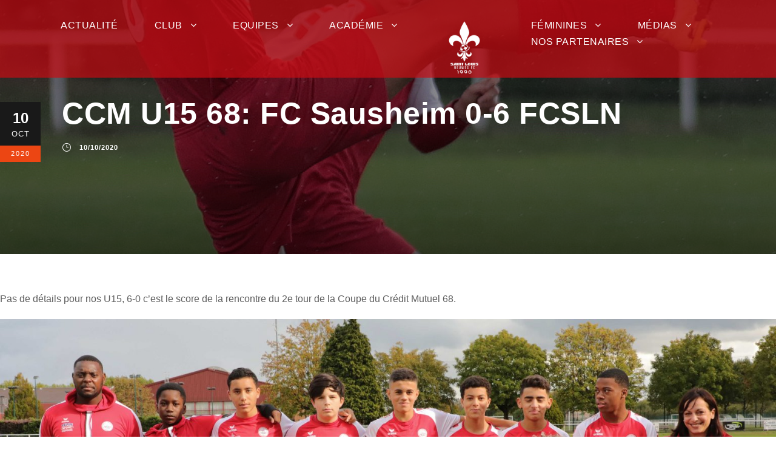

--- FILE ---
content_type: text/html; charset=UTF-8
request_url: https://slnfc.com/ccm-u15-68-fc-sausheim-0-6-fcsln/
body_size: 19869
content:
<!DOCTYPE html><html dir="ltr" lang="fr-FR" prefix="og: https://ogp.me/ns#" class="no-js"><head><script data-no-optimize="1">var litespeed_docref=sessionStorage.getItem("litespeed_docref");litespeed_docref&&(Object.defineProperty(document,"referrer",{get:function(){return litespeed_docref}}),sessionStorage.removeItem("litespeed_docref"));</script> <meta charset="UTF-8"><meta name="viewport" content="width=device-width, initial-scale=1"><link rel="profile" href="http://gmpg.org/xfn/11"><link rel="pingback" href="https://slnfc.com/xmlrpc.php"><title>CCM U15 68: FC Sausheim 0-6 FCSLN - FC Saint-Louis Neuweg</title><meta name="description" content="Pas de détails pour nos U15, 6-0 c&#039;est le score de la rencontre du 2e tour de la Coupe du Crédit Mutuel 68." /><meta name="robots" content="max-image-preview:large" /><meta name="author" content="Community manager"/><link rel="canonical" href="https://slnfc.com/ccm-u15-68-fc-sausheim-0-6-fcsln/" /><meta name="generator" content="All in One SEO (AIOSEO) 4.9.2" /><meta property="og:locale" content="fr_FR" /><meta property="og:site_name" content="FC Saint-Louis Neuweg" /><meta property="og:type" content="article" /><meta property="og:title" content="CCM U15 68: FC Sausheim 0-6 FCSLN - FC Saint-Louis Neuweg" /><meta property="og:description" content="Pas de détails pour nos U15, 6-0 c&#039;est le score de la rencontre du 2e tour de la Coupe du Crédit Mutuel 68." /><meta property="og:url" content="https://slnfc.com/ccm-u15-68-fc-sausheim-0-6-fcsln/" /><meta property="og:image" content="https://slnfc.com/wp-content/uploads/2020/10/BP679133.jpg" /><meta property="og:image:secure_url" content="https://slnfc.com/wp-content/uploads/2020/10/BP679133.jpg" /><meta property="og:image:width" content="1262" /><meta property="og:image:height" content="1751" /><meta property="article:section" content="FCSNL" /><meta property="article:published_time" content="2020-10-10T21:39:24+00:00" /><meta property="article:modified_time" content="2020-10-10T21:39:24+00:00" /><meta property="article:publisher" content="https://www.facebook.com/FCSaintLouis/" /><meta property="article:author" content="https://www.facebook.com/3FSPORT.FR" /><meta name="twitter:card" content="summary_large_image" /><meta name="twitter:site" content="@FCSLN_Foot" /><meta name="twitter:title" content="CCM U15 68: FC Sausheim 0-6 FCSLN - FC Saint-Louis Neuweg" /><meta name="twitter:description" content="Pas de détails pour nos U15, 6-0 c&#039;est le score de la rencontre du 2e tour de la Coupe du Crédit Mutuel 68." /><meta name="twitter:creator" content="@FCSLN_Foot" /><meta name="twitter:image" content="https://slnfc.com/wp-content/uploads/2020/10/BP679133.jpg" /><meta name="twitter:label1" content="Écrit par" /><meta name="twitter:data1" content="Community manager" /> <script type="application/ld+json" class="aioseo-schema">{"@context":"https:\/\/schema.org","@graph":[{"@type":"Article","@id":"https:\/\/slnfc.com\/ccm-u15-68-fc-sausheim-0-6-fcsln\/#article","name":"CCM U15 68: FC Sausheim 0-6 FCSLN - FC Saint-Louis Neuweg","headline":"CCM U15 68: FC Sausheim 0-6 FCSLN","author":{"@id":"https:\/\/slnfc.com\/author\/quentin\/#author"},"publisher":{"@id":"https:\/\/slnfc.com\/#organization"},"image":{"@type":"ImageObject","url":"https:\/\/slnfc.com\/wp-content\/uploads\/2020\/10\/BP679133.jpg","width":1262,"height":1751},"datePublished":"2020-10-10T23:39:24+02:00","dateModified":"2020-10-10T23:39:24+02:00","inLanguage":"fr-FR","mainEntityOfPage":{"@id":"https:\/\/slnfc.com\/ccm-u15-68-fc-sausheim-0-6-fcsln\/#webpage"},"isPartOf":{"@id":"https:\/\/slnfc.com\/ccm-u15-68-fc-sausheim-0-6-fcsln\/#webpage"},"articleSection":"FCSNL"},{"@type":"BreadcrumbList","@id":"https:\/\/slnfc.com\/ccm-u15-68-fc-sausheim-0-6-fcsln\/#breadcrumblist","itemListElement":[{"@type":"ListItem","@id":"https:\/\/slnfc.com#listItem","position":1,"name":"Accueil","item":"https:\/\/slnfc.com","nextItem":{"@type":"ListItem","@id":"https:\/\/slnfc.com\/category\/uncategorized\/#listItem","name":"FCSNL"}},{"@type":"ListItem","@id":"https:\/\/slnfc.com\/category\/uncategorized\/#listItem","position":2,"name":"FCSNL","item":"https:\/\/slnfc.com\/category\/uncategorized\/","nextItem":{"@type":"ListItem","@id":"https:\/\/slnfc.com\/ccm-u15-68-fc-sausheim-0-6-fcsln\/#listItem","name":"CCM U15 68: FC Sausheim 0-6 FCSLN"},"previousItem":{"@type":"ListItem","@id":"https:\/\/slnfc.com#listItem","name":"Accueil"}},{"@type":"ListItem","@id":"https:\/\/slnfc.com\/ccm-u15-68-fc-sausheim-0-6-fcsln\/#listItem","position":3,"name":"CCM U15 68: FC Sausheim 0-6 FCSLN","previousItem":{"@type":"ListItem","@id":"https:\/\/slnfc.com\/category\/uncategorized\/#listItem","name":"FCSNL"}}]},{"@type":"Organization","@id":"https:\/\/slnfc.com\/#organization","name":"FC Saint Louis Neuweg","description":"Site officiel du FC Saint-Louis Neuweg","url":"https:\/\/slnfc.com\/","logo":{"@type":"ImageObject","url":"https:\/\/slnfc.com\/wp-content\/uploads\/2023\/07\/cropped-Logo_FCSLN.png","@id":"https:\/\/slnfc.com\/ccm-u15-68-fc-sausheim-0-6-fcsln\/#organizationLogo","width":512,"height":512},"image":{"@id":"https:\/\/slnfc.com\/ccm-u15-68-fc-sausheim-0-6-fcsln\/#organizationLogo"},"sameAs":["https:\/\/www.facebook.com\/FCSaintLouis\/","https:\/\/twitter.com\/FCSLN_Foot"]},{"@type":"Person","@id":"https:\/\/slnfc.com\/author\/quentin\/#author","url":"https:\/\/slnfc.com\/author\/quentin\/","name":"Community manager","image":{"@type":"ImageObject","@id":"https:\/\/slnfc.com\/ccm-u15-68-fc-sausheim-0-6-fcsln\/#authorImage","url":"https:\/\/secure.gravatar.com\/avatar\/206cb325f69abb60b2f1351384c4e434?s=96&d=mm&r=g","width":96,"height":96,"caption":"Community manager"},"sameAs":["https:\/\/www.facebook.com\/3FSPORT.FR","https:\/\/www.instagram.com\/3fsport.fr\/","https:\/\/www.tiktok.com\/@3fsport.fr","https:\/\/www.linkedin.com\/in\/quentin-bollecker"]},{"@type":"WebPage","@id":"https:\/\/slnfc.com\/ccm-u15-68-fc-sausheim-0-6-fcsln\/#webpage","url":"https:\/\/slnfc.com\/ccm-u15-68-fc-sausheim-0-6-fcsln\/","name":"CCM U15 68: FC Sausheim 0-6 FCSLN - FC Saint-Louis Neuweg","description":"Pas de d\u00e9tails pour nos U15, 6-0 c'est le score de la rencontre du 2e tour de la Coupe du Cr\u00e9dit Mutuel 68.","inLanguage":"fr-FR","isPartOf":{"@id":"https:\/\/slnfc.com\/#website"},"breadcrumb":{"@id":"https:\/\/slnfc.com\/ccm-u15-68-fc-sausheim-0-6-fcsln\/#breadcrumblist"},"author":{"@id":"https:\/\/slnfc.com\/author\/quentin\/#author"},"creator":{"@id":"https:\/\/slnfc.com\/author\/quentin\/#author"},"image":{"@type":"ImageObject","url":"https:\/\/slnfc.com\/wp-content\/uploads\/2020\/10\/BP679133.jpg","@id":"https:\/\/slnfc.com\/ccm-u15-68-fc-sausheim-0-6-fcsln\/#mainImage","width":1262,"height":1751},"primaryImageOfPage":{"@id":"https:\/\/slnfc.com\/ccm-u15-68-fc-sausheim-0-6-fcsln\/#mainImage"},"datePublished":"2020-10-10T23:39:24+02:00","dateModified":"2020-10-10T23:39:24+02:00"},{"@type":"WebSite","@id":"https:\/\/slnfc.com\/#website","url":"https:\/\/slnfc.com\/","name":"FC Saint-Louis Neuweg","description":"Site officiel du FC Saint-Louis Neuweg","inLanguage":"fr-FR","publisher":{"@id":"https:\/\/slnfc.com\/#organization"}}]}</script> <link rel='dns-prefetch' href='//maps.google.com' /><link rel='dns-prefetch' href='//www.googletagmanager.com' /><link rel='dns-prefetch' href='//fonts.googleapis.com' /><link rel='dns-prefetch' href='//pagead2.googlesyndication.com' /><link rel="alternate" type="application/rss+xml" title="FC Saint-Louis Neuweg &raquo; Flux" href="https://slnfc.com/feed/" /><link rel="alternate" type="application/rss+xml" title="FC Saint-Louis Neuweg &raquo; Flux des commentaires" href="https://slnfc.com/comments/feed/" /><link rel="alternate" type="application/rss+xml" title="FC Saint-Louis Neuweg &raquo; CCM U15 68: FC Sausheim 0-6 FCSLN Flux des commentaires" href="https://slnfc.com/ccm-u15-68-fc-sausheim-0-6-fcsln/feed/" /><link data-optimized="2" rel="stylesheet" href="https://slnfc.com/wp-content/litespeed/css/2aba31d7a011471ae453c586eda906eb.css?ver=26fe1" /><style id='classic-theme-styles-inline-css' type='text/css'>/*! This file is auto-generated */
.wp-block-button__link{color:#fff;background-color:#32373c;border-radius:9999px;box-shadow:none;text-decoration:none;padding:calc(.667em + 2px) calc(1.333em + 2px);font-size:1.125em}.wp-block-file__button{background:#32373c;color:#fff;text-decoration:none}</style><style id='global-styles-inline-css' type='text/css'>body{--wp--preset--color--black: #000000;--wp--preset--color--cyan-bluish-gray: #abb8c3;--wp--preset--color--white: #ffffff;--wp--preset--color--pale-pink: #f78da7;--wp--preset--color--vivid-red: #cf2e2e;--wp--preset--color--luminous-vivid-orange: #ff6900;--wp--preset--color--luminous-vivid-amber: #fcb900;--wp--preset--color--light-green-cyan: #7bdcb5;--wp--preset--color--vivid-green-cyan: #00d084;--wp--preset--color--pale-cyan-blue: #8ed1fc;--wp--preset--color--vivid-cyan-blue: #0693e3;--wp--preset--color--vivid-purple: #9b51e0;--wp--preset--gradient--vivid-cyan-blue-to-vivid-purple: linear-gradient(135deg,rgba(6,147,227,1) 0%,rgb(155,81,224) 100%);--wp--preset--gradient--light-green-cyan-to-vivid-green-cyan: linear-gradient(135deg,rgb(122,220,180) 0%,rgb(0,208,130) 100%);--wp--preset--gradient--luminous-vivid-amber-to-luminous-vivid-orange: linear-gradient(135deg,rgba(252,185,0,1) 0%,rgba(255,105,0,1) 100%);--wp--preset--gradient--luminous-vivid-orange-to-vivid-red: linear-gradient(135deg,rgba(255,105,0,1) 0%,rgb(207,46,46) 100%);--wp--preset--gradient--very-light-gray-to-cyan-bluish-gray: linear-gradient(135deg,rgb(238,238,238) 0%,rgb(169,184,195) 100%);--wp--preset--gradient--cool-to-warm-spectrum: linear-gradient(135deg,rgb(74,234,220) 0%,rgb(151,120,209) 20%,rgb(207,42,186) 40%,rgb(238,44,130) 60%,rgb(251,105,98) 80%,rgb(254,248,76) 100%);--wp--preset--gradient--blush-light-purple: linear-gradient(135deg,rgb(255,206,236) 0%,rgb(152,150,240) 100%);--wp--preset--gradient--blush-bordeaux: linear-gradient(135deg,rgb(254,205,165) 0%,rgb(254,45,45) 50%,rgb(107,0,62) 100%);--wp--preset--gradient--luminous-dusk: linear-gradient(135deg,rgb(255,203,112) 0%,rgb(199,81,192) 50%,rgb(65,88,208) 100%);--wp--preset--gradient--pale-ocean: linear-gradient(135deg,rgb(255,245,203) 0%,rgb(182,227,212) 50%,rgb(51,167,181) 100%);--wp--preset--gradient--electric-grass: linear-gradient(135deg,rgb(202,248,128) 0%,rgb(113,206,126) 100%);--wp--preset--gradient--midnight: linear-gradient(135deg,rgb(2,3,129) 0%,rgb(40,116,252) 100%);--wp--preset--font-size--small: 13px;--wp--preset--font-size--medium: 20px;--wp--preset--font-size--large: 36px;--wp--preset--font-size--x-large: 42px;--wp--preset--spacing--20: 0.44rem;--wp--preset--spacing--30: 0.67rem;--wp--preset--spacing--40: 1rem;--wp--preset--spacing--50: 1.5rem;--wp--preset--spacing--60: 2.25rem;--wp--preset--spacing--70: 3.38rem;--wp--preset--spacing--80: 5.06rem;--wp--preset--shadow--natural: 6px 6px 9px rgba(0, 0, 0, 0.2);--wp--preset--shadow--deep: 12px 12px 50px rgba(0, 0, 0, 0.4);--wp--preset--shadow--sharp: 6px 6px 0px rgba(0, 0, 0, 0.2);--wp--preset--shadow--outlined: 6px 6px 0px -3px rgba(255, 255, 255, 1), 6px 6px rgba(0, 0, 0, 1);--wp--preset--shadow--crisp: 6px 6px 0px rgba(0, 0, 0, 1);}:where(.is-layout-flex){gap: 0.5em;}:where(.is-layout-grid){gap: 0.5em;}body .is-layout-flex{display: flex;}body .is-layout-flex{flex-wrap: wrap;align-items: center;}body .is-layout-flex > *{margin: 0;}body .is-layout-grid{display: grid;}body .is-layout-grid > *{margin: 0;}:where(.wp-block-columns.is-layout-flex){gap: 2em;}:where(.wp-block-columns.is-layout-grid){gap: 2em;}:where(.wp-block-post-template.is-layout-flex){gap: 1.25em;}:where(.wp-block-post-template.is-layout-grid){gap: 1.25em;}.has-black-color{color: var(--wp--preset--color--black) !important;}.has-cyan-bluish-gray-color{color: var(--wp--preset--color--cyan-bluish-gray) !important;}.has-white-color{color: var(--wp--preset--color--white) !important;}.has-pale-pink-color{color: var(--wp--preset--color--pale-pink) !important;}.has-vivid-red-color{color: var(--wp--preset--color--vivid-red) !important;}.has-luminous-vivid-orange-color{color: var(--wp--preset--color--luminous-vivid-orange) !important;}.has-luminous-vivid-amber-color{color: var(--wp--preset--color--luminous-vivid-amber) !important;}.has-light-green-cyan-color{color: var(--wp--preset--color--light-green-cyan) !important;}.has-vivid-green-cyan-color{color: var(--wp--preset--color--vivid-green-cyan) !important;}.has-pale-cyan-blue-color{color: var(--wp--preset--color--pale-cyan-blue) !important;}.has-vivid-cyan-blue-color{color: var(--wp--preset--color--vivid-cyan-blue) !important;}.has-vivid-purple-color{color: var(--wp--preset--color--vivid-purple) !important;}.has-black-background-color{background-color: var(--wp--preset--color--black) !important;}.has-cyan-bluish-gray-background-color{background-color: var(--wp--preset--color--cyan-bluish-gray) !important;}.has-white-background-color{background-color: var(--wp--preset--color--white) !important;}.has-pale-pink-background-color{background-color: var(--wp--preset--color--pale-pink) !important;}.has-vivid-red-background-color{background-color: var(--wp--preset--color--vivid-red) !important;}.has-luminous-vivid-orange-background-color{background-color: var(--wp--preset--color--luminous-vivid-orange) !important;}.has-luminous-vivid-amber-background-color{background-color: var(--wp--preset--color--luminous-vivid-amber) !important;}.has-light-green-cyan-background-color{background-color: var(--wp--preset--color--light-green-cyan) !important;}.has-vivid-green-cyan-background-color{background-color: var(--wp--preset--color--vivid-green-cyan) !important;}.has-pale-cyan-blue-background-color{background-color: var(--wp--preset--color--pale-cyan-blue) !important;}.has-vivid-cyan-blue-background-color{background-color: var(--wp--preset--color--vivid-cyan-blue) !important;}.has-vivid-purple-background-color{background-color: var(--wp--preset--color--vivid-purple) !important;}.has-black-border-color{border-color: var(--wp--preset--color--black) !important;}.has-cyan-bluish-gray-border-color{border-color: var(--wp--preset--color--cyan-bluish-gray) !important;}.has-white-border-color{border-color: var(--wp--preset--color--white) !important;}.has-pale-pink-border-color{border-color: var(--wp--preset--color--pale-pink) !important;}.has-vivid-red-border-color{border-color: var(--wp--preset--color--vivid-red) !important;}.has-luminous-vivid-orange-border-color{border-color: var(--wp--preset--color--luminous-vivid-orange) !important;}.has-luminous-vivid-amber-border-color{border-color: var(--wp--preset--color--luminous-vivid-amber) !important;}.has-light-green-cyan-border-color{border-color: var(--wp--preset--color--light-green-cyan) !important;}.has-vivid-green-cyan-border-color{border-color: var(--wp--preset--color--vivid-green-cyan) !important;}.has-pale-cyan-blue-border-color{border-color: var(--wp--preset--color--pale-cyan-blue) !important;}.has-vivid-cyan-blue-border-color{border-color: var(--wp--preset--color--vivid-cyan-blue) !important;}.has-vivid-purple-border-color{border-color: var(--wp--preset--color--vivid-purple) !important;}.has-vivid-cyan-blue-to-vivid-purple-gradient-background{background: var(--wp--preset--gradient--vivid-cyan-blue-to-vivid-purple) !important;}.has-light-green-cyan-to-vivid-green-cyan-gradient-background{background: var(--wp--preset--gradient--light-green-cyan-to-vivid-green-cyan) !important;}.has-luminous-vivid-amber-to-luminous-vivid-orange-gradient-background{background: var(--wp--preset--gradient--luminous-vivid-amber-to-luminous-vivid-orange) !important;}.has-luminous-vivid-orange-to-vivid-red-gradient-background{background: var(--wp--preset--gradient--luminous-vivid-orange-to-vivid-red) !important;}.has-very-light-gray-to-cyan-bluish-gray-gradient-background{background: var(--wp--preset--gradient--very-light-gray-to-cyan-bluish-gray) !important;}.has-cool-to-warm-spectrum-gradient-background{background: var(--wp--preset--gradient--cool-to-warm-spectrum) !important;}.has-blush-light-purple-gradient-background{background: var(--wp--preset--gradient--blush-light-purple) !important;}.has-blush-bordeaux-gradient-background{background: var(--wp--preset--gradient--blush-bordeaux) !important;}.has-luminous-dusk-gradient-background{background: var(--wp--preset--gradient--luminous-dusk) !important;}.has-pale-ocean-gradient-background{background: var(--wp--preset--gradient--pale-ocean) !important;}.has-electric-grass-gradient-background{background: var(--wp--preset--gradient--electric-grass) !important;}.has-midnight-gradient-background{background: var(--wp--preset--gradient--midnight) !important;}.has-small-font-size{font-size: var(--wp--preset--font-size--small) !important;}.has-medium-font-size{font-size: var(--wp--preset--font-size--medium) !important;}.has-large-font-size{font-size: var(--wp--preset--font-size--large) !important;}.has-x-large-font-size{font-size: var(--wp--preset--font-size--x-large) !important;}
.wp-block-navigation a:where(:not(.wp-element-button)){color: inherit;}
:where(.wp-block-post-template.is-layout-flex){gap: 1.25em;}:where(.wp-block-post-template.is-layout-grid){gap: 1.25em;}
:where(.wp-block-columns.is-layout-flex){gap: 2em;}:where(.wp-block-columns.is-layout-grid){gap: 2em;}
.wp-block-pullquote{font-size: 1.5em;line-height: 1.6;}</style><style type="text/css"></style><script type="litespeed/javascript" data-src="https://slnfc.com/wp-includes/js/jquery/jquery.min.js" id="jquery-core-js"></script> <!--[if lt IE 9]> <script type="text/javascript" src="https://slnfc.com/wp-content/themes/bigslam/js/html5.js" id="bigslam-html5js-js"></script> <![endif]--> <script type="litespeed/javascript" data-src="https://www.googletagmanager.com/gtag/js?id=G-ZBW5JXXCM9" id="google_gtagjs-js"></script> <script id="google_gtagjs-js-after" type="litespeed/javascript">window.dataLayer=window.dataLayer||[];function gtag(){dataLayer.push(arguments)}
gtag("set","linker",{"domains":["slnfc.com"]});gtag("js",new Date());gtag("set","developer_id.dZTNiMT",!0);gtag("config","G-ZBW5JXXCM9")</script> <link rel="https://api.w.org/" href="https://slnfc.com/wp-json/" /><link rel="alternate" type="application/json" href="https://slnfc.com/wp-json/wp/v2/posts/12048" /><link rel="EditURI" type="application/rsd+xml" title="RSD" href="https://slnfc.com/xmlrpc.php?rsd" /><meta name="generator" content="WordPress 6.5.7" /><meta name="generator" content="SportsPress 2.7.26" /><link rel='shortlink' href='https://slnfc.com/?p=12048' /><link rel="alternate" type="application/json+oembed" href="https://slnfc.com/wp-json/oembed/1.0/embed?url=https%3A%2F%2Fslnfc.com%2Fccm-u15-68-fc-sausheim-0-6-fcsln%2F" /><link rel="alternate" type="text/xml+oembed" href="https://slnfc.com/wp-json/oembed/1.0/embed?url=https%3A%2F%2Fslnfc.com%2Fccm-u15-68-fc-sausheim-0-6-fcsln%2F&#038;format=xml" /><meta name="generator" content="Site Kit by Google 1.168.0" /><meta name="generator" content="performance-lab 3.6.1; plugins: "><style>.cmplz-hidden {
					display: none !important;
				}</style><meta name="google-adsense-platform-account" content="ca-host-pub-2644536267352236"><meta name="google-adsense-platform-domain" content="sitekit.withgoogle.com"><meta name="generator" content="Elementor 3.29.2; features: additional_custom_breakpoints, e_local_google_fonts; settings: css_print_method-external, google_font-enabled, font_display-auto"><style>.e-con.e-parent:nth-of-type(n+4):not(.e-lazyloaded):not(.e-no-lazyload),
				.e-con.e-parent:nth-of-type(n+4):not(.e-lazyloaded):not(.e-no-lazyload) * {
					background-image: none !important;
				}
				@media screen and (max-height: 1024px) {
					.e-con.e-parent:nth-of-type(n+3):not(.e-lazyloaded):not(.e-no-lazyload),
					.e-con.e-parent:nth-of-type(n+3):not(.e-lazyloaded):not(.e-no-lazyload) * {
						background-image: none !important;
					}
				}
				@media screen and (max-height: 640px) {
					.e-con.e-parent:nth-of-type(n+2):not(.e-lazyloaded):not(.e-no-lazyload),
					.e-con.e-parent:nth-of-type(n+2):not(.e-lazyloaded):not(.e-no-lazyload) * {
						background-image: none !important;
					}
				}</style> <script type="litespeed/javascript" data-src="https://pagead2.googlesyndication.com/pagead/js/adsbygoogle.js?client=ca-pub-4934550685417133&amp;host=ca-host-pub-2644536267352236" crossorigin="anonymous"></script> <link rel="icon" href="https://slnfc.com/wp-content/uploads/2025/07/cropped-White-and-Red-Torn-Paper-New-Collection-Fashion-Instagram-Post-2-32x32.png" sizes="32x32" /><link rel="icon" href="https://slnfc.com/wp-content/uploads/2025/07/cropped-White-and-Red-Torn-Paper-New-Collection-Fashion-Instagram-Post-2-192x192.png" sizes="192x192" /><link rel="apple-touch-icon" href="https://slnfc.com/wp-content/uploads/2025/07/cropped-White-and-Red-Torn-Paper-New-Collection-Fashion-Instagram-Post-2-180x180.png" /><meta name="msapplication-TileImage" content="https://slnfc.com/wp-content/uploads/2025/07/cropped-White-and-Red-Torn-Paper-New-Collection-Fashion-Instagram-Post-2-270x270.png" /><style type="text/css" id="wp-custom-css">.sd-sharing-enabled {display:none;}

.sd-block {display:none;}

#jp-relatedposts {display:none !important}

.data-event {
  pointer-events: none;
}

.data-time {
  pointer-events: none;
}

.data-date {
  pointer-events: none;
}
.sp-event-results {
  pointer-events: none;
}

.sp-event-title {
  pointer-events: none;
}

.sp-event-date {
  pointer-events: none;
}</style></head><body data-cmplz=2 class="post-template-default single single-post postid-12048 single-format-standard wp-custom-logo gdlr-core-body bigslam-body bigslam-body-front bigslam-full  bigslam-with-sticky-navigation gdlr-core-link-to-lightbox elementor-default elementor-kit-12865"><div class="bigslam-mobile-header-wrap" ><div class="bigslam-mobile-header bigslam-header-background bigslam-style-slide" id="bigslam-mobile-header" ><div class="bigslam-mobile-header-container bigslam-container" ><div class="bigslam-logo  bigslam-item-pdlr"><div class="bigslam-logo-inner"><a href="https://slnfc.com/" ><img data-lazyloaded="1" src="[data-uri]" fetchpriority="high" data-src="https://slnfc.com/wp-content/uploads/2025/07/cropped-White_and_Red_Torn_Paper_New_Collection_Fashion_Instagram_Post-removebg-preview.png" width="512" height="512" data-srcset="https://slnfc.com/wp-content/uploads/2025/07/cropped-White_and_Red_Torn_Paper_New_Collection_Fashion_Instagram_Post-removebg-preview-400x400.png 400w, https://slnfc.com/wp-content/uploads/2025/07/cropped-White_and_Red_Torn_Paper_New_Collection_Fashion_Instagram_Post-removebg-preview.png 512w" data-sizes="(max-width: 767px) 100vw, (max-width: 1150px) 100vw, 1150px"  alt=""  /></a></div></div><div class="bigslam-mobile-menu-right" ><div class="bigslam-overlay-menu bigslam-mobile-menu" id="bigslam-mobile-menu" ><a class="bigslam-overlay-menu-icon bigslam-mobile-menu-button bigslam-mobile-button-hamburger-with-border" href="#" ><i class="fa fa-bars" ></i></a><div class="bigslam-overlay-menu-content bigslam-navigation-font" ><div class="bigslam-overlay-menu-close" ></div><div class="bigslam-overlay-menu-row" ><div class="bigslam-overlay-menu-cell" ><ul id="menu-menu-principal" class="menu"><li class="menu-item menu-item-type-custom menu-item-object-custom menu-item-4842"><a href="https://slnfc.com/actualites/">Actualité</a></li><li class="menu-item menu-item-type-custom menu-item-object-custom menu-item-has-children menu-item-19481"><a href="#">Club</a><ul class="sub-menu"><li class="menu-item menu-item-type-post_type menu-item-object-page menu-item-has-children menu-item-17625"><a href="https://slnfc.com/notre-histoire/">Histoire</a><ul class="sub-menu"><li class="menu-item menu-item-type-post_type menu-item-object-page menu-item-19796"><a href="https://slnfc.com/organigramme-du-club/">Organigramme</a></li><li class="menu-item menu-item-type-post_type menu-item-object-page menu-item-19569"><a href="https://slnfc.com/infrastructures-sln/">Infrastructures</a></li><li class="menu-item menu-item-type-post_type menu-item-object-page menu-item-19582"><a href="https://slnfc.com/tournoi-du-fc-saint-louis-neuweg-2023/">Tournois</a></li></ul></li><li class="menu-item menu-item-type-custom menu-item-object-custom menu-item-has-children menu-item-5630"><a href="#">Infos Pratiques</a><ul class="sub-menu"><li class="menu-item menu-item-type-post_type menu-item-object-page menu-item-17620"><a href="https://slnfc.com/comment-sinscrire/">Inscription</a></li><li class="menu-item menu-item-type-post_type menu-item-object-page menu-item-17624"><a href="https://slnfc.com/les-aides-pour-les-licencies/">Aides</a></li><li class="menu-item menu-item-type-post_type menu-item-object-page menu-item-17626"><a href="https://slnfc.com/pourquoi-devenir-benevole/">Devenir bénévole</a></li></ul></li></ul></li><li class="menu-item menu-item-type-custom menu-item-object-custom menu-item-has-children menu-item-19049"><a href="#">Equipes</a><ul class="sub-menu"><li class="menu-item menu-item-type-custom menu-item-object-custom menu-item-has-children menu-item-5057"><a href="#">Régional 2</a><ul class="sub-menu"><li class="menu-item menu-item-type-post_type menu-item-object-page menu-item-19081"><a href="https://slnfc.com/effectif-senior/">Effectif Régional 2</a></li></ul></li><li class="menu-item menu-item-type-custom menu-item-object-custom menu-item-has-children menu-item-5062"><a href="#">Régional 3</a><ul class="sub-menu"><li class="menu-item menu-item-type-post_type menu-item-object-page menu-item-19082"><a href="https://slnfc.com/effectif-reserve/">Effectif Régional 3</a></li></ul></li></ul></li><li class="menu-item menu-item-type-custom menu-item-object-custom menu-item-has-children menu-item-5061"><a href="#">Académie</a><ul class="sub-menu"><li class="menu-item menu-item-type-post_type menu-item-object-page menu-item-has-children menu-item-19043"><a href="https://slnfc.com/formation/">Formation</a><ul class="sub-menu"><li class="menu-item menu-item-type-custom menu-item-object-custom menu-item-19531"><a href="https://slnfc.com/formation/#U18R2/">U18 Régional 2</a></li><li class="menu-item menu-item-type-custom menu-item-object-custom menu-item-19532"><a href="https://slnfc.com/formation/#U18R2/">U16 Régional 2</a></li></ul></li><li class="menu-item menu-item-type-post_type menu-item-object-page menu-item-has-children menu-item-19045"><a href="https://slnfc.com/preformation/">Préformation</a><ul class="sub-menu"><li class="menu-item menu-item-type-custom menu-item-object-custom menu-item-19512"><a href="https://slnfc.com/preformation/#15D3/">U15 District 3</a></li><li class="menu-item menu-item-type-custom menu-item-object-custom menu-item-19513"><a href="https://slnfc.com/preformation/#U14R2/">U14 Régional 2</a></li><li class="menu-item menu-item-type-custom menu-item-object-custom menu-item-19514"><a href="https://slnfc.com/preformation/#U13D1/">U13 District 1</a></li><li class="menu-item menu-item-type-custom menu-item-object-custom menu-item-19515"><a href="https://slnfc.com/preformation/#U13D3/">U13 District 3</a></li></ul></li><li class="menu-item menu-item-type-post_type menu-item-object-page menu-item-has-children menu-item-19047"><a href="https://slnfc.com/ecole-de-foot/">Ecole de foot</a><ul class="sub-menu"><li class="menu-item menu-item-type-custom menu-item-object-custom menu-item-19524"><a href="https://slnfc.com/ecole-de-foot/#U11D1/">U11 District 1</a></li><li class="menu-item menu-item-type-custom menu-item-object-custom menu-item-19525"><a href="https://slnfc.com/ecole-de-foot/#U11D1/">U11 District 2</a></li><li class="menu-item menu-item-type-custom menu-item-object-custom menu-item-19526"><a href="https://slnfc.com/ecole-de-foot/#U11D1/">U11 District 3</a></li><li class="menu-item menu-item-type-custom menu-item-object-custom menu-item-19527"><a href="https://slnfc.com/ecole-de-foot/#U11D1/">U9 District</a></li><li class="menu-item menu-item-type-custom menu-item-object-custom menu-item-19528"><a href="https://slnfc.com/ecole-de-foot/#U11D1/">U8 District</a></li><li class="menu-item menu-item-type-custom menu-item-object-custom menu-item-19529"><a href="https://slnfc.com/ecole-de-foot/#U11D1/">U7 District</a></li><li class="menu-item menu-item-type-custom menu-item-object-custom menu-item-19530"><a href="https://slnfc.com/ecole-de-foot/#U11D1/">U6 District</a></li></ul></li></ul></li><li class="menu-item menu-item-type-custom menu-item-object-custom menu-item-has-children menu-item-5063"><a href="#">Féminines</a><ul class="sub-menu"><li class="menu-item menu-item-type-post_type menu-item-object-page menu-item-has-children menu-item-19044"><a href="https://slnfc.com/formation-feminines/">Formation</a><ul class="sub-menu"><li class="menu-item menu-item-type-custom menu-item-object-custom menu-item-19540"><a href="https://slnfc.com/ecole-de-foot-feminines/#U18R1/">U18 Régional 1</a></li></ul></li><li class="menu-item menu-item-type-post_type menu-item-object-page menu-item-has-children menu-item-19046"><a href="https://slnfc.com/preformation-2/">Préformation</a><ul class="sub-menu"><li class="menu-item menu-item-type-custom menu-item-object-custom menu-item-19549"><a href="https://slnfc.com/preformation-2/#U15DF/">U15 District</a></li><li class="menu-item menu-item-type-custom menu-item-object-custom menu-item-19550"><a href="https://slnfc.com/preformation-2/#U15DF/">U13 District</a></li></ul></li><li class="menu-item menu-item-type-post_type menu-item-object-page menu-item-has-children menu-item-19048"><a href="https://slnfc.com/ecole-de-foot-feminines/">Ecole de foot</a><ul class="sub-menu"><li class="menu-item menu-item-type-custom menu-item-object-custom menu-item-19544"><a href="https://slnfc.com/ecole-de-foot-feminines/#U11D1F">U11 District</a></li><li class="menu-item menu-item-type-custom menu-item-object-custom menu-item-19545"><a href="https://slnfc.com/ecole-de-foot-feminines/#U11D1F">U9 District</a></li></ul></li></ul></li><li class="menu-item menu-item-type-custom menu-item-object-custom menu-item-has-children menu-item-4847"><a href="#">Médias</a><ul class="sub-menu"><li class="menu-item menu-item-type-custom menu-item-object-custom menu-item-has-children menu-item-16992"><a href="#">Réseaux sociaux</a><ul class="sub-menu"><li class="menu-item menu-item-type-custom menu-item-object-custom menu-item-16987"><a href="https://www.facebook.com/FCSaintLouis/">Facebook</a></li><li class="menu-item menu-item-type-custom menu-item-object-custom menu-item-16989"><a href="https://www.instagram.com/fcsaintlouis/">Instagram</a></li><li class="menu-item menu-item-type-custom menu-item-object-custom menu-item-16988"><a href="https://www.linkedin.com/company/fc-saint-louis-neuweg/">Linkedin</a></li><li class="menu-item menu-item-type-custom menu-item-object-custom menu-item-16991"><a href="https://twitter.com/FCSLN_Foot">Twitter</a></li><li class="menu-item menu-item-type-custom menu-item-object-custom menu-item-17000"><a href="https://www.youtube.com/@fcsaint-louisneuweg/featured">Youtube</a></li></ul></li><li class="menu-item menu-item-type-custom menu-item-object-custom menu-item-has-children menu-item-16995"><a href="#">Gallerie</a><ul class="sub-menu"><li class="menu-item menu-item-type-custom menu-item-object-custom menu-item-4894"><a href="https://slnfc.com/galeries-photos/">Photos</a></li><li class="menu-item menu-item-type-custom menu-item-object-custom menu-item-4895"><a href="https://www.youtube.com/@fcsaint-louisneuweg/featured">Vidéos</a></li></ul></li></ul></li><li class="menu-item menu-item-type-custom menu-item-object-custom menu-item-has-children menu-item-19482"><a href="#">Nos partenaires</a><ul class="sub-menu"><li class="menu-item menu-item-type-post_type menu-item-object-page menu-item-19589"><a href="https://slnfc.com/pourquoi-devenir-partenaire/">Devenir partenaire</a></li><li class="menu-item menu-item-type-custom menu-item-object-custom menu-item-has-children menu-item-4892"><a href="#">Actus partenaires</a><ul class="sub-menu"><li class="menu-item menu-item-type-post_type menu-item-object-page menu-item-17656"><a href="https://slnfc.com/partenaires-institutionnels/">Partenaires institutionnels</a></li><li class="menu-item menu-item-type-post_type menu-item-object-page menu-item-17657"><a href="https://slnfc.com/partenaires-officiels/">Partenaires officiels</a></li><li class="menu-item menu-item-type-post_type menu-item-object-page menu-item-18101"><a href="https://slnfc.com/partenaires-fournisseurs/">Partenaires fournisseurs</a></li></ul></li></ul></li></ul></div></div></div></div></div></div></div></div><div class="bigslam-body-outer-wrapper "><div class="bigslam-body-wrapper clearfix  bigslam-with-transparent-header bigslam-with-frame"><div class="bigslam-header-background-transparent" ><header class="bigslam-header-wrap bigslam-header-style-plain  bigslam-style-splitted-menu bigslam-sticky-navigation bigslam-style-slide" ><div class="bigslam-header-background" ></div><div class="bigslam-header-container  bigslam-header-full"><div class="bigslam-header-container-inner clearfix"><div class="bigslam-navigation bigslam-item-pdlr clearfix bigslam-navigation-submenu-indicator " ><div class="bigslam-main-menu" id="bigslam-main-menu" ><ul id="menu-menu-principal-1" class="sf-menu"><li  class="menu-item menu-item-type-custom menu-item-object-custom menu-item-4842 bigslam-normal-menu"><a href="https://slnfc.com/actualites/">Actualité</a></li><li  class="menu-item menu-item-type-custom menu-item-object-custom menu-item-has-children menu-item-19481 bigslam-mega-menu"><a href="#" class="sf-with-ul-pre">Club</a><div class="sf-mega" style="width: 20%;"><ul class="sub-menu"><li  class="menu-item menu-item-type-post_type menu-item-object-page menu-item-has-children menu-item-17625" data-size="60"><a href="https://slnfc.com/notre-histoire/" class="sf-with-ul-pre">Histoire</a><ul class="sub-menu"><li  class="menu-item menu-item-type-post_type menu-item-object-page menu-item-19796"><a href="https://slnfc.com/organigramme-du-club/">Organigramme</a></li><li  class="menu-item menu-item-type-post_type menu-item-object-page menu-item-19569"><a href="https://slnfc.com/infrastructures-sln/">Infrastructures</a></li><li  class="menu-item menu-item-type-post_type menu-item-object-page menu-item-19582"><a href="https://slnfc.com/tournoi-du-fc-saint-louis-neuweg-2023/">Tournois</a></li></ul></li><li  class="menu-item menu-item-type-custom menu-item-object-custom menu-item-has-children menu-item-5630" data-size="60"><a href="#" class="sf-with-ul-pre">Infos Pratiques</a><ul class="sub-menu"><li  class="menu-item menu-item-type-post_type menu-item-object-page menu-item-17620"><a href="https://slnfc.com/comment-sinscrire/">Inscription</a></li><li  class="menu-item menu-item-type-post_type menu-item-object-page menu-item-17624"><a href="https://slnfc.com/les-aides-pour-les-licencies/">Aides</a></li><li  class="menu-item menu-item-type-post_type menu-item-object-page menu-item-17626"><a href="https://slnfc.com/pourquoi-devenir-benevole/">Devenir bénévole</a></li></ul></li></ul></div></li><li  class="menu-item menu-item-type-custom menu-item-object-custom menu-item-has-children menu-item-19049 bigslam-mega-menu"><a href="#" class="sf-with-ul-pre">Equipes</a><div class="sf-mega" style="width: 20%;"><ul class="sub-menu"><li  class="menu-item menu-item-type-custom menu-item-object-custom menu-item-has-children menu-item-5057" data-size="60"><a href="#" class="sf-with-ul-pre">Régional 2</a><ul class="sub-menu"><li  class="menu-item menu-item-type-post_type menu-item-object-page menu-item-19081"><a href="https://slnfc.com/effectif-senior/">Effectif Régional 2</a></li></ul></li><li  class="menu-item menu-item-type-custom menu-item-object-custom menu-item-has-children menu-item-5062" data-size="60"><a href="#" class="sf-with-ul-pre">Régional 3</a><ul class="sub-menu"><li  class="menu-item menu-item-type-post_type menu-item-object-page menu-item-19082"><a href="https://slnfc.com/effectif-reserve/">Effectif Régional 3</a></li></ul></li></ul></div></li><li  class="menu-item menu-item-type-custom menu-item-object-custom menu-item-has-children menu-item-5061 bigslam-mega-menu"><a href="#" class="sf-with-ul-pre">Académie</a><div class="sf-mega" style="width: 20%;"><ul class="sub-menu"><li  class="menu-item menu-item-type-post_type menu-item-object-page menu-item-has-children menu-item-19043" data-size="60"><a href="https://slnfc.com/formation/" class="sf-with-ul-pre">Formation</a><ul class="sub-menu"><li  class="menu-item menu-item-type-custom menu-item-object-custom menu-item-19531"><a href="https://slnfc.com/formation/#U18R2/">U18 Régional 2</a></li><li  class="menu-item menu-item-type-custom menu-item-object-custom menu-item-19532"><a href="https://slnfc.com/formation/#U18R2/">U16 Régional 2</a></li></ul></li><li  class="menu-item menu-item-type-post_type menu-item-object-page menu-item-has-children menu-item-19045" data-size="60"><a href="https://slnfc.com/preformation/" class="sf-with-ul-pre">Préformation</a><ul class="sub-menu"><li  class="menu-item menu-item-type-custom menu-item-object-custom menu-item-19512"><a href="https://slnfc.com/preformation/#15D3/">U15 District 3</a></li><li  class="menu-item menu-item-type-custom menu-item-object-custom menu-item-19513"><a href="https://slnfc.com/preformation/#U14R2/">U14 Régional 2</a></li><li  class="menu-item menu-item-type-custom menu-item-object-custom menu-item-19514"><a href="https://slnfc.com/preformation/#U13D1/">U13 District 1</a></li><li  class="menu-item menu-item-type-custom menu-item-object-custom menu-item-19515"><a href="https://slnfc.com/preformation/#U13D3/">U13 District 3</a></li></ul></li><li  class="menu-item menu-item-type-post_type menu-item-object-page menu-item-has-children menu-item-19047" data-size="60"><a href="https://slnfc.com/ecole-de-foot/" class="sf-with-ul-pre">Ecole de foot</a><ul class="sub-menu"><li  class="menu-item menu-item-type-custom menu-item-object-custom menu-item-19524"><a href="https://slnfc.com/ecole-de-foot/#U11D1/">U11 District 1</a></li><li  class="menu-item menu-item-type-custom menu-item-object-custom menu-item-19525"><a href="https://slnfc.com/ecole-de-foot/#U11D1/">U11 District 2</a></li><li  class="menu-item menu-item-type-custom menu-item-object-custom menu-item-19526"><a href="https://slnfc.com/ecole-de-foot/#U11D1/">U11 District 3</a></li><li  class="menu-item menu-item-type-custom menu-item-object-custom menu-item-19527"><a href="https://slnfc.com/ecole-de-foot/#U11D1/">U9 District</a></li><li  class="menu-item menu-item-type-custom menu-item-object-custom menu-item-19528"><a href="https://slnfc.com/ecole-de-foot/#U11D1/">U8 District</a></li><li  class="menu-item menu-item-type-custom menu-item-object-custom menu-item-19529"><a href="https://slnfc.com/ecole-de-foot/#U11D1/">U7 District</a></li><li  class="menu-item menu-item-type-custom menu-item-object-custom menu-item-19530"><a href="https://slnfc.com/ecole-de-foot/#U11D1/">U6 District</a></li></ul></li></ul></div></li><li class="bigslam-center-nav-menu-item" ><div class="bigslam-logo  bigslam-item-pdlr"><div class="bigslam-logo-inner"><a href="https://slnfc.com/" ><img data-lazyloaded="1" src="[data-uri]" fetchpriority="high" data-src="https://slnfc.com/wp-content/uploads/2025/07/cropped-White_and_Red_Torn_Paper_New_Collection_Fashion_Instagram_Post-removebg-preview.png" width="512" height="512" data-srcset="https://slnfc.com/wp-content/uploads/2025/07/cropped-White_and_Red_Torn_Paper_New_Collection_Fashion_Instagram_Post-removebg-preview-400x400.png 400w, https://slnfc.com/wp-content/uploads/2025/07/cropped-White_and_Red_Torn_Paper_New_Collection_Fashion_Instagram_Post-removebg-preview.png 512w" data-sizes="(max-width: 767px) 100vw, (max-width: 1150px) 100vw, 1150px"  alt=""  /></a></div></div></li><li  class="menu-item menu-item-type-custom menu-item-object-custom menu-item-has-children menu-item-5063 bigslam-mega-menu"><a href="#" class="sf-with-ul-pre">Féminines</a><div class="sf-mega" style="width: 20%;"><ul class="sub-menu"><li  class="menu-item menu-item-type-post_type menu-item-object-page menu-item-has-children menu-item-19044" data-size="60"><a href="https://slnfc.com/formation-feminines/" class="sf-with-ul-pre">Formation</a><ul class="sub-menu"><li  class="menu-item menu-item-type-custom menu-item-object-custom menu-item-19540"><a href="https://slnfc.com/ecole-de-foot-feminines/#U18R1/">U18 Régional 1</a></li></ul></li><li  class="menu-item menu-item-type-post_type menu-item-object-page menu-item-has-children menu-item-19046" data-size="60"><a href="https://slnfc.com/preformation-2/" class="sf-with-ul-pre">Préformation</a><ul class="sub-menu"><li  class="menu-item menu-item-type-custom menu-item-object-custom menu-item-19549"><a href="https://slnfc.com/preformation-2/#U15DF/">U15 District</a></li><li  class="menu-item menu-item-type-custom menu-item-object-custom menu-item-19550"><a href="https://slnfc.com/preformation-2/#U15DF/">U13 District</a></li></ul></li><li  class="menu-item menu-item-type-post_type menu-item-object-page menu-item-has-children menu-item-19048" data-size="60"><a href="https://slnfc.com/ecole-de-foot-feminines/" class="sf-with-ul-pre">Ecole de foot</a><ul class="sub-menu"><li  class="menu-item menu-item-type-custom menu-item-object-custom menu-item-19544"><a href="https://slnfc.com/ecole-de-foot-feminines/#U11D1F">U11 District</a></li><li  class="menu-item menu-item-type-custom menu-item-object-custom menu-item-19545"><a href="https://slnfc.com/ecole-de-foot-feminines/#U11D1F">U9 District</a></li></ul></li></ul></div></li><li  class="menu-item menu-item-type-custom menu-item-object-custom menu-item-has-children menu-item-4847 bigslam-mega-menu"><a href="#" class="sf-with-ul-pre">Médias</a><div class="sf-mega" style="width: 20%;"><ul class="sub-menu"><li  class="menu-item menu-item-type-custom menu-item-object-custom menu-item-has-children menu-item-16992" data-size="60"><a href="#" class="sf-with-ul-pre">Réseaux sociaux</a><ul class="sub-menu"><li  class="menu-item menu-item-type-custom menu-item-object-custom menu-item-16987"><a href="https://www.facebook.com/FCSaintLouis/">Facebook</a></li><li  class="menu-item menu-item-type-custom menu-item-object-custom menu-item-16989"><a href="https://www.instagram.com/fcsaintlouis/">Instagram</a></li><li  class="menu-item menu-item-type-custom menu-item-object-custom menu-item-16988"><a href="https://www.linkedin.com/company/fc-saint-louis-neuweg/">Linkedin</a></li><li  class="menu-item menu-item-type-custom menu-item-object-custom menu-item-16991"><a href="https://twitter.com/FCSLN_Foot">Twitter</a></li><li  class="menu-item menu-item-type-custom menu-item-object-custom menu-item-17000"><a href="https://www.youtube.com/@fcsaint-louisneuweg/featured">Youtube</a></li></ul></li><li  class="menu-item menu-item-type-custom menu-item-object-custom menu-item-has-children menu-item-16995" data-size="60"><a href="#" class="sf-with-ul-pre">Gallerie</a><ul class="sub-menu"><li  class="menu-item menu-item-type-custom menu-item-object-custom menu-item-4894"><a href="https://slnfc.com/galeries-photos/">Photos</a></li><li  class="menu-item menu-item-type-custom menu-item-object-custom menu-item-4895"><a href="https://www.youtube.com/@fcsaint-louisneuweg/featured">Vidéos</a></li></ul></li></ul></div></li><li  class="menu-item menu-item-type-custom menu-item-object-custom menu-item-has-children menu-item-19482 bigslam-mega-menu"><a href="#" class="sf-with-ul-pre">Nos partenaires</a><div class="sf-mega" style="width: 20%;"><ul class="sub-menu"><li  class="menu-item menu-item-type-post_type menu-item-object-page menu-item-19589" data-size="60"><a href="https://slnfc.com/pourquoi-devenir-partenaire/">Devenir partenaire</a></li><li  class="menu-item menu-item-type-custom menu-item-object-custom menu-item-has-children menu-item-4892" data-size="60"><a href="#" class="sf-with-ul-pre">Actus partenaires</a><ul class="sub-menu"><li  class="menu-item menu-item-type-post_type menu-item-object-page menu-item-17656"><a href="https://slnfc.com/partenaires-institutionnels/">Partenaires institutionnels</a></li><li  class="menu-item menu-item-type-post_type menu-item-object-page menu-item-17657"><a href="https://slnfc.com/partenaires-officiels/">Partenaires officiels</a></li><li  class="menu-item menu-item-type-post_type menu-item-object-page menu-item-18101"><a href="https://slnfc.com/partenaires-fournisseurs/">Partenaires fournisseurs</a></li></ul></li></ul></div></li></ul><div class="bigslam-navigation-slide-bar" id="bigslam-navigation-slide-bar" ></div><div class="bigslam-navigation-slide-bar-small" id="bigslam-navigation-slide-bar-small" ></div></div></div></div></div><div class="bigslam-navigation-slide-bar-long" id="bigslam-navigation-slide-bar-long" ></div></header></div><div class="bigslam-page-wrapper" id="bigslam-page-wrapper" ><div class="bigslam-blog-title-wrap  bigslam-style-custom bigslam-feature-image" style="background-image: url(https://slnfc.com/wp-content/uploads/2020/10/BP679133.jpg) ;" ><div class="bigslam-header-transparent-substitute" ></div><div class="bigslam-blog-title-top-overlay" ></div><div class="bigslam-blog-title-overlay"  ></div><div class="bigslam-blog-title-container bigslam-container" ><div class="bigslam-blog-title-content bigslam-item-pdlr"  ><header class="bigslam-single-article-head clearfix" ><div class="bigslam-single-article-date-wrapper"><div class="bigslam-single-article-date-day">10</div><div class="bigslam-single-article-date-month">Oct</div><div class="bigslam-single-article-date-year">2020</div></div><div class="bigslam-single-article-head-right"><h1 class="bigslam-single-article-title">CCM U15 68: FC Sausheim 0-6 FCSLN</h1><div class="bigslam-blog-info-wrapper" ><div class="bigslam-blog-info bigslam-blog-info-font bigslam-blog-info-date"><span class="bigslam-head" ><i class="icon_clock_alt" ></i></span><a href="https://slnfc.com/2020/10/10/">10/10/2020</a></div></div></div></header></div></div></div><div class="bigslam-content-container bigslam-container"><div class=" bigslam-sidebar-wrap clearfix bigslam-line-height-0 bigslam-sidebar-style-none" ><div class=" bigslam-sidebar-center bigslam-column-60 bigslam-line-height" ><div class="bigslam-content-wrap bigslam-item-pdlr clearfix" ><div class="bigslam-content-area" ><article id="post-12048" class="post-12048 post type-post status-publish format-standard has-post-thumbnail hentry category-uncategorized"><div class="bigslam-single-article" ><div class="bigslam-single-article-content"><p>Pas de détails pour nos U15, 6-0 c&rsquo;est le score de la rencontre du 2e tour de la Coupe du Crédit Mutuel 68.</p><div id='gallery-1' class='gallery galleryid-12048 gallery-columns-3 gallery-size-full'><figure class='gallery-item'><div class='gallery-icon landscape'>
<a href='https://slnfc.com/ccm-u15-68-fc-sausheim-0-6-fcsln/bp676210-2/'><img data-lazyloaded="1" src="[data-uri]" decoding="async" width="2560" height="1372" data-src="https://slnfc.com/wp-content/uploads/2020/10/BP676210-1-scaled.jpg" class="attachment-full size-full" alt="" data-srcset="https://slnfc.com/wp-content/uploads/2020/10/BP676210-1-scaled.jpg 2560w, https://slnfc.com/wp-content/uploads/2020/10/BP676210-1-400x214.jpg 400w, https://slnfc.com/wp-content/uploads/2020/10/BP676210-1-1024x549.jpg 1024w, https://slnfc.com/wp-content/uploads/2020/10/BP676210-1-768x412.jpg 768w, https://slnfc.com/wp-content/uploads/2020/10/BP676210-1-1536x823.jpg 1536w, https://slnfc.com/wp-content/uploads/2020/10/BP676210-1-2048x1098.jpg 2048w, https://slnfc.com/wp-content/uploads/2020/10/BP676210-1-300x161.jpg 300w, https://slnfc.com/wp-content/uploads/2020/10/BP676210-1-128x69.jpg 128w, https://slnfc.com/wp-content/uploads/2020/10/BP676210-1-32x17.jpg 32w, https://slnfc.com/wp-content/uploads/2020/10/BP676210-1-500x268.jpg 500w" data-sizes="(max-width: 2560px) 100vw, 2560px" /></a></div></figure><figure class='gallery-item'><div class='gallery-icon landscape'>
<a href='https://slnfc.com/ccm-u15-68-fc-sausheim-0-6-fcsln/bp679105/'><img data-lazyloaded="1" src="[data-uri]" decoding="async" width="2198" height="1958" data-src="https://slnfc.com/wp-content/uploads/2020/10/BP679105.jpg" class="attachment-full size-full" alt="" data-srcset="https://slnfc.com/wp-content/uploads/2020/10/BP679105.jpg 2198w, https://slnfc.com/wp-content/uploads/2020/10/BP679105-400x356.jpg 400w, https://slnfc.com/wp-content/uploads/2020/10/BP679105-1024x912.jpg 1024w, https://slnfc.com/wp-content/uploads/2020/10/BP679105-768x684.jpg 768w, https://slnfc.com/wp-content/uploads/2020/10/BP679105-1536x1368.jpg 1536w, https://slnfc.com/wp-content/uploads/2020/10/BP679105-2048x1824.jpg 2048w, https://slnfc.com/wp-content/uploads/2020/10/BP679105-300x267.jpg 300w, https://slnfc.com/wp-content/uploads/2020/10/BP679105-128x114.jpg 128w, https://slnfc.com/wp-content/uploads/2020/10/BP679105-32x29.jpg 32w, https://slnfc.com/wp-content/uploads/2020/10/BP679105-500x445.jpg 500w" data-sizes="(max-width: 2198px) 100vw, 2198px" /></a></div></figure><figure class='gallery-item'><div class='gallery-icon landscape'>
<a href='https://slnfc.com/ccm-u15-68-fc-sausheim-0-6-fcsln/bp679106/'><img data-lazyloaded="1" src="[data-uri]" loading="lazy" decoding="async" width="2141" height="1142" data-src="https://slnfc.com/wp-content/uploads/2020/10/BP679106.jpg" class="attachment-full size-full" alt="" data-srcset="https://slnfc.com/wp-content/uploads/2020/10/BP679106.jpg 2141w, https://slnfc.com/wp-content/uploads/2020/10/BP679106-400x213.jpg 400w, https://slnfc.com/wp-content/uploads/2020/10/BP679106-1024x546.jpg 1024w, https://slnfc.com/wp-content/uploads/2020/10/BP679106-768x410.jpg 768w, https://slnfc.com/wp-content/uploads/2020/10/BP679106-1536x819.jpg 1536w, https://slnfc.com/wp-content/uploads/2020/10/BP679106-2048x1092.jpg 2048w, https://slnfc.com/wp-content/uploads/2020/10/BP679106-300x160.jpg 300w, https://slnfc.com/wp-content/uploads/2020/10/BP679106-128x68.jpg 128w, https://slnfc.com/wp-content/uploads/2020/10/BP679106-32x17.jpg 32w, https://slnfc.com/wp-content/uploads/2020/10/BP679106-500x267.jpg 500w" data-sizes="(max-width: 2141px) 100vw, 2141px" /></a></div></figure><figure class='gallery-item'><div class='gallery-icon landscape'>
<a href='https://slnfc.com/ccm-u15-68-fc-sausheim-0-6-fcsln/bp679109/'><img data-lazyloaded="1" src="[data-uri]" loading="lazy" decoding="async" width="1971" height="1091" data-src="https://slnfc.com/wp-content/uploads/2020/10/BP679109.jpg" class="attachment-full size-full" alt="" data-srcset="https://slnfc.com/wp-content/uploads/2020/10/BP679109.jpg 1971w, https://slnfc.com/wp-content/uploads/2020/10/BP679109-400x221.jpg 400w, https://slnfc.com/wp-content/uploads/2020/10/BP679109-1024x567.jpg 1024w, https://slnfc.com/wp-content/uploads/2020/10/BP679109-768x425.jpg 768w, https://slnfc.com/wp-content/uploads/2020/10/BP679109-1536x850.jpg 1536w, https://slnfc.com/wp-content/uploads/2020/10/BP679109-300x166.jpg 300w, https://slnfc.com/wp-content/uploads/2020/10/BP679109-128x71.jpg 128w, https://slnfc.com/wp-content/uploads/2020/10/BP679109-32x18.jpg 32w, https://slnfc.com/wp-content/uploads/2020/10/BP679109-500x277.jpg 500w" data-sizes="(max-width: 1971px) 100vw, 1971px" /></a></div></figure><figure class='gallery-item'><div class='gallery-icon portrait'>
<a href='https://slnfc.com/ccm-u15-68-fc-sausheim-0-6-fcsln/bp679111/'><img data-lazyloaded="1" src="[data-uri]" loading="lazy" decoding="async" width="666" height="923" data-src="https://slnfc.com/wp-content/uploads/2020/10/BP679111.jpg" class="attachment-full size-full" alt="" data-srcset="https://slnfc.com/wp-content/uploads/2020/10/BP679111.jpg 666w, https://slnfc.com/wp-content/uploads/2020/10/BP679111-289x400.jpg 289w, https://slnfc.com/wp-content/uploads/2020/10/BP679111-216x300.jpg 216w, https://slnfc.com/wp-content/uploads/2020/10/BP679111-92x128.jpg 92w, https://slnfc.com/wp-content/uploads/2020/10/BP679111-23x32.jpg 23w, https://slnfc.com/wp-content/uploads/2020/10/BP679111-500x693.jpg 500w" data-sizes="(max-width: 666px) 100vw, 666px" /></a></div></figure><figure class='gallery-item'><div class='gallery-icon portrait'>
<a href='https://slnfc.com/ccm-u15-68-fc-sausheim-0-6-fcsln/bp679133/'><img data-lazyloaded="1" src="[data-uri]" loading="lazy" decoding="async" width="1262" height="1751" data-src="https://slnfc.com/wp-content/uploads/2020/10/BP679133.jpg" class="attachment-full size-full" alt="" data-srcset="https://slnfc.com/wp-content/uploads/2020/10/BP679133.jpg 1262w, https://slnfc.com/wp-content/uploads/2020/10/BP679133-288x400.jpg 288w, https://slnfc.com/wp-content/uploads/2020/10/BP679133-738x1024.jpg 738w, https://slnfc.com/wp-content/uploads/2020/10/BP679133-768x1066.jpg 768w, https://slnfc.com/wp-content/uploads/2020/10/BP679133-1107x1536.jpg 1107w, https://slnfc.com/wp-content/uploads/2020/10/BP679133-216x300.jpg 216w, https://slnfc.com/wp-content/uploads/2020/10/BP679133-92x128.jpg 92w, https://slnfc.com/wp-content/uploads/2020/10/BP679133-23x32.jpg 23w, https://slnfc.com/wp-content/uploads/2020/10/BP679133-500x694.jpg 500w" data-sizes="(max-width: 1262px) 100vw, 1262px" /></a></div></figure><figure class='gallery-item'><div class='gallery-icon portrait'>
<a href='https://slnfc.com/ccm-u15-68-fc-sausheim-0-6-fcsln/bp679140/'><img data-lazyloaded="1" src="[data-uri]" loading="lazy" decoding="async" width="1862" height="1882" data-src="https://slnfc.com/wp-content/uploads/2020/10/BP679140.jpg" class="attachment-full size-full" alt="" data-srcset="https://slnfc.com/wp-content/uploads/2020/10/BP679140.jpg 1862w, https://slnfc.com/wp-content/uploads/2020/10/BP679140-396x400.jpg 396w, https://slnfc.com/wp-content/uploads/2020/10/BP679140-1013x1024.jpg 1013w, https://slnfc.com/wp-content/uploads/2020/10/BP679140-768x776.jpg 768w, https://slnfc.com/wp-content/uploads/2020/10/BP679140-1520x1536.jpg 1520w, https://slnfc.com/wp-content/uploads/2020/10/BP679140-297x300.jpg 297w, https://slnfc.com/wp-content/uploads/2020/10/BP679140-128x128.jpg 128w, https://slnfc.com/wp-content/uploads/2020/10/BP679140-32x32.jpg 32w, https://slnfc.com/wp-content/uploads/2020/10/BP679140-20x20.jpg 20w, https://slnfc.com/wp-content/uploads/2020/10/BP679140-500x505.jpg 500w, https://slnfc.com/wp-content/uploads/2020/10/BP679140-100x100.jpg 100w" data-sizes="(max-width: 1862px) 100vw, 1862px" /></a></div></figure><figure class='gallery-item'><div class='gallery-icon portrait'>
<a href='https://slnfc.com/ccm-u15-68-fc-sausheim-0-6-fcsln/bp679141/'><img data-lazyloaded="1" src="[data-uri]" loading="lazy" decoding="async" width="1444" height="1740" data-src="https://slnfc.com/wp-content/uploads/2020/10/BP679141.jpg" class="attachment-full size-full" alt="" data-srcset="https://slnfc.com/wp-content/uploads/2020/10/BP679141.jpg 1444w, https://slnfc.com/wp-content/uploads/2020/10/BP679141-332x400.jpg 332w, https://slnfc.com/wp-content/uploads/2020/10/BP679141-850x1024.jpg 850w, https://slnfc.com/wp-content/uploads/2020/10/BP679141-768x925.jpg 768w, https://slnfc.com/wp-content/uploads/2020/10/BP679141-1275x1536.jpg 1275w, https://slnfc.com/wp-content/uploads/2020/10/BP679141-249x300.jpg 249w, https://slnfc.com/wp-content/uploads/2020/10/BP679141-106x128.jpg 106w, https://slnfc.com/wp-content/uploads/2020/10/BP679141-27x32.jpg 27w, https://slnfc.com/wp-content/uploads/2020/10/BP679141-500x602.jpg 500w" data-sizes="(max-width: 1444px) 100vw, 1444px" /></a></div></figure><figure class='gallery-item'><div class='gallery-icon landscape'>
<a href='https://slnfc.com/ccm-u15-68-fc-sausheim-0-6-fcsln/bp679144/'><img data-lazyloaded="1" src="[data-uri]" loading="lazy" decoding="async" width="1220" height="796" data-src="https://slnfc.com/wp-content/uploads/2020/10/BP679144.jpg" class="attachment-full size-full" alt="" data-srcset="https://slnfc.com/wp-content/uploads/2020/10/BP679144.jpg 1220w, https://slnfc.com/wp-content/uploads/2020/10/BP679144-400x261.jpg 400w, https://slnfc.com/wp-content/uploads/2020/10/BP679144-1024x668.jpg 1024w, https://slnfc.com/wp-content/uploads/2020/10/BP679144-768x501.jpg 768w, https://slnfc.com/wp-content/uploads/2020/10/BP679144-300x196.jpg 300w, https://slnfc.com/wp-content/uploads/2020/10/BP679144-128x84.jpg 128w, https://slnfc.com/wp-content/uploads/2020/10/BP679144-32x21.jpg 32w, https://slnfc.com/wp-content/uploads/2020/10/BP679144-500x326.jpg 500w" data-sizes="(max-width: 1220px) 100vw, 1220px" /></a></div></figure><figure class='gallery-item'><div class='gallery-icon landscape'>
<a href='https://slnfc.com/ccm-u15-68-fc-sausheim-0-6-fcsln/bp679151/'><img data-lazyloaded="1" src="[data-uri]" loading="lazy" decoding="async" width="1951" height="1020" data-src="https://slnfc.com/wp-content/uploads/2020/10/BP679151.jpg" class="attachment-full size-full" alt="" data-srcset="https://slnfc.com/wp-content/uploads/2020/10/BP679151.jpg 1951w, https://slnfc.com/wp-content/uploads/2020/10/BP679151-400x209.jpg 400w, https://slnfc.com/wp-content/uploads/2020/10/BP679151-1024x535.jpg 1024w, https://slnfc.com/wp-content/uploads/2020/10/BP679151-768x402.jpg 768w, https://slnfc.com/wp-content/uploads/2020/10/BP679151-1536x803.jpg 1536w, https://slnfc.com/wp-content/uploads/2020/10/BP679151-300x157.jpg 300w, https://slnfc.com/wp-content/uploads/2020/10/BP679151-128x67.jpg 128w, https://slnfc.com/wp-content/uploads/2020/10/BP679151-32x17.jpg 32w, https://slnfc.com/wp-content/uploads/2020/10/BP679151-500x261.jpg 500w" data-sizes="(max-width: 1951px) 100vw, 1951px" /></a></div></figure><figure class='gallery-item'><div class='gallery-icon portrait'>
<a href='https://slnfc.com/ccm-u15-68-fc-sausheim-0-6-fcsln/bp679154/'><img data-lazyloaded="1" src="[data-uri]" loading="lazy" decoding="async" width="1218" height="1336" data-src="https://slnfc.com/wp-content/uploads/2020/10/BP679154.jpg" class="attachment-full size-full" alt="" data-srcset="https://slnfc.com/wp-content/uploads/2020/10/BP679154.jpg 1218w, https://slnfc.com/wp-content/uploads/2020/10/BP679154-365x400.jpg 365w, https://slnfc.com/wp-content/uploads/2020/10/BP679154-934x1024.jpg 934w, https://slnfc.com/wp-content/uploads/2020/10/BP679154-768x842.jpg 768w, https://slnfc.com/wp-content/uploads/2020/10/BP679154-274x300.jpg 274w, https://slnfc.com/wp-content/uploads/2020/10/BP679154-117x128.jpg 117w, https://slnfc.com/wp-content/uploads/2020/10/BP679154-29x32.jpg 29w, https://slnfc.com/wp-content/uploads/2020/10/BP679154-500x548.jpg 500w" data-sizes="(max-width: 1218px) 100vw, 1218px" /></a></div></figure><figure class='gallery-item'><div class='gallery-icon landscape'>
<a href='https://slnfc.com/ccm-u15-68-fc-sausheim-0-6-fcsln/bp679155/'><img data-lazyloaded="1" src="[data-uri]" loading="lazy" decoding="async" width="2560" height="1747" data-src="https://slnfc.com/wp-content/uploads/2020/10/BP679155-scaled.jpg" class="attachment-full size-full" alt="" data-srcset="https://slnfc.com/wp-content/uploads/2020/10/BP679155-scaled.jpg 2560w, https://slnfc.com/wp-content/uploads/2020/10/BP679155-400x273.jpg 400w, https://slnfc.com/wp-content/uploads/2020/10/BP679155-1024x699.jpg 1024w, https://slnfc.com/wp-content/uploads/2020/10/BP679155-768x524.jpg 768w, https://slnfc.com/wp-content/uploads/2020/10/BP679155-1536x1048.jpg 1536w, https://slnfc.com/wp-content/uploads/2020/10/BP679155-2048x1398.jpg 2048w, https://slnfc.com/wp-content/uploads/2020/10/BP679155-300x205.jpg 300w, https://slnfc.com/wp-content/uploads/2020/10/BP679155-128x87.jpg 128w, https://slnfc.com/wp-content/uploads/2020/10/BP679155-32x22.jpg 32w, https://slnfc.com/wp-content/uploads/2020/10/BP679155-500x341.jpg 500w" data-sizes="(max-width: 2560px) 100vw, 2560px" /></a></div></figure></div></div></div></article></div><div class="clear"></div><div class="bigslam-single-author" ><div class="bigslam-single-author-wrap" ><div class="bigslam-single-author-avartar bigslam-media-image"><img data-lazyloaded="1" src="[data-uri]" alt='' data-src='https://secure.gravatar.com/avatar/206cb325f69abb60b2f1351384c4e434?s=90&#038;d=mm&#038;r=g' data-srcset='https://secure.gravatar.com/avatar/206cb325f69abb60b2f1351384c4e434?s=180&#038;d=mm&#038;r=g 2x' class='avatar avatar-90 photo' height='90' width='90' decoding='async'/></div><div class="bigslam-single-author-content-wrap" ><div class="bigslam-single-author-caption bigslam-info-font" >About the author</div><h4 class="bigslam-single-author-title"><a href="https://slnfc.com/author/quentin/" title="Articles par Community manager" rel="author">Community manager</a></h4><div class="bigslam-single-author-description" >Naomi FRIES</div></div></div></div><div class="bigslam-single-nav-area clearfix" ><span class="bigslam-single-nav bigslam-single-nav-left"><a href="https://slnfc.com/n3-fcsln-3-3-faig/" rel="prev"><i class="arrow_left" ></i><span class="bigslam-text" >Prev</span></a></span><span class="bigslam-single-nav bigslam-single-nav-right"><a href="https://slnfc.com/cdf-5et-fc-haute-moselotte-0-3-fcsln/" rel="next"><span class="bigslam-text" >Next</span><i class="arrow_right" ></i></a></span></div><div id="comments" class="bigslam-comments-area"><div id="respond" class="comment-respond"><h4 id="reply-title" class="comment-reply-title bigslam-content-font">Leave a Reply <small><a rel="nofollow" id="cancel-comment-reply-link" href="/ccm-u15-68-fc-sausheim-0-6-fcsln/#respond" style="display:none;">Cancel Reply</a></small></h4><p class="must-log-in">You must be <a href="https://slnfc.com/wp-login.php?redirect_to=https%3A%2F%2Fslnfc.com%2Fccm-u15-68-fc-sausheim-0-6-fcsln%2F">logged in</a> to post a comment.</p></div></div></div></div></div></div></div></div><footer class="bigslam-fixed-footer" id="bigslam-fixed-footer" ><div class="bigslam-footer-wrapper" ><div class="bigslam-footer-container bigslam-container clearfix" ><div class="bigslam-footer-column bigslam-item-pdlr bigslam-column-40" ></div><div class="bigslam-footer-column bigslam-item-pdlr bigslam-column-20" ></div></div></div><div class="bigslam-copyright-wrapper" ><div class="bigslam-copyright-container bigslam-container clearfix"><div class="bigslam-copyright-left bigslam-item-pdlr"><a href="https://slnfc.com/" style="margin-right: 30px;">Accueil</a><a href="https://slnfc.com/mentions-legales/" style="margin-right: 30px;">Mentions Légales</a><a href=" https://slnfc.com/conditions-generales-de-vente/" style="margin-right: 30px;">CGV</a><a href="https://slnfc.com/plan-du-site/" style="margin-right: 30px;">Plan du site</a><a href="https://slnfc.com/pourquoi-devenir-partenaire//">Contact </a></div><div class="bigslam-copyright-right bigslam-item-pdlr">© 2023 FC Saint-Louis Neuweg, tout droit réservé.</div></div></div></footer></div><a href="#bigslam-top-anchor" class="bigslam-footer-back-to-top-button" id="bigslam-footer-back-to-top-button"><i class="fa fa-angle-up" ></i></a><div class="gdlr-core-lightbox-wrapper" id="gdlr-core-gdpr-lightbox" ><div class="gdlr-core-lightbox-row"><div class="gdlr-core-lightbox-cell"><div class="gdlr-core-lightbox-content"><form id="gdlr-core-gdpr-form" class="gdlr-core-js clearfix" method="POST" ><div class="gdlr-core-gdpr-form-left" ><h3 class="gdlr-core-gdlr-form-left-title" >GDPR</h3><ul class="gdlr-core-gdlr-form-nav"></ul></div><div class="gdlr-core-gdpr-form-right" ><div class="gdlr-core-gdpr-form-content-wrap gdlr-core-active" data-gdlr-nav="1" ><div class="gdlr-core-gdpr-form-content" ><p>Nous utilisons des cookies pour améliorer votre expérience. Vous pouvez modifier les réglages de votre navigateur à tout moment.</p></div><div class="gdlr-core-gdpr-form-checkbox-item" ><label><input type="checkbox" class="gdlr-core-gdpr-form-checkbox" name="gdlr-core-privacy-1"  /><div class="gdlr-core-gdpr-form-checkbox-appearance" ><div class="gdlr-core-gdpr-form-checkbox-button" ></div></div><div class="gdlr-core-gdpr-form-checkbox-text"><span class="gdlr-core-enable" >Enable</span><span class="gdlr-core-enable-required" >Enable (Required)</span><span class="gdlr-core-disable" >Disable</span></div></label></div></div><div class="gdlr-core-gdpr-form-submit" >
<input type="hidden" name="gdlr-core-privacy-settings" value="1" />
<input type="submit" value="Save Settings" /></div></div></form><div class="gdlr-core-lightbox-form-close"></div></div></div></div></div><div id="cmplz-cookiebanner-container"><div class="cmplz-cookiebanner cmplz-hidden banner-1 bottom-right-view-preferences optin cmplz-bottom-right cmplz-categories-type-view-preferences" aria-modal="true" data-nosnippet="true" role="dialog" aria-live="polite" aria-labelledby="cmplz-header-1-optin" aria-describedby="cmplz-message-1-optin"><div class="cmplz-header"><div class="cmplz-logo"></div><div class="cmplz-title" id="cmplz-header-1-optin">Gérer le consentement aux cookies</div><div class="cmplz-close" tabindex="0" role="button" aria-label="Fermer la boîte de dialogue">
<svg aria-hidden="true" focusable="false" data-prefix="fas" data-icon="times" class="svg-inline--fa fa-times fa-w-11" role="img" xmlns="http://www.w3.org/2000/svg" viewBox="0 0 352 512"><path fill="currentColor" d="M242.72 256l100.07-100.07c12.28-12.28 12.28-32.19 0-44.48l-22.24-22.24c-12.28-12.28-32.19-12.28-44.48 0L176 189.28 75.93 89.21c-12.28-12.28-32.19-12.28-44.48 0L9.21 111.45c-12.28 12.28-12.28 32.19 0 44.48L109.28 256 9.21 356.07c-12.28 12.28-12.28 32.19 0 44.48l22.24 22.24c12.28 12.28 32.2 12.28 44.48 0L176 322.72l100.07 100.07c12.28 12.28 32.2 12.28 44.48 0l22.24-22.24c12.28-12.28 12.28-32.19 0-44.48L242.72 256z"></path></svg></div></div><div class="cmplz-divider cmplz-divider-header"></div><div class="cmplz-body"><div class="cmplz-message" id="cmplz-message-1-optin">Pour offrir les meilleures expériences, nous utilisons des technologies telles que les cookies pour stocker et/ou accéder aux informations des appareils. Le fait de consentir à ces technologies nous permettra de traiter des données telles que le comportement de navigation ou les ID uniques sur ce site. Le fait de ne pas consentir ou de retirer son consentement peut avoir un effet négatif sur certaines caractéristiques et fonctions.</div><div class="cmplz-categories">
<details class="cmplz-category cmplz-functional" >
<summary>
<span class="cmplz-category-header">
<span class="cmplz-category-title">Fonctionnel</span>
<span class='cmplz-always-active'>
<span class="cmplz-banner-checkbox">
<input type="checkbox"
id="cmplz-functional-optin"
data-category="cmplz_functional"
class="cmplz-consent-checkbox cmplz-functional"
size="40"
value="1"/>
<label class="cmplz-label" for="cmplz-functional-optin"><span class="screen-reader-text">Fonctionnel</span></label>
</span>
Toujours activé							</span>
<span class="cmplz-icon cmplz-open">
<svg xmlns="http://www.w3.org/2000/svg" viewBox="0 0 448 512"  height="18" ><path d="M224 416c-8.188 0-16.38-3.125-22.62-9.375l-192-192c-12.5-12.5-12.5-32.75 0-45.25s32.75-12.5 45.25 0L224 338.8l169.4-169.4c12.5-12.5 32.75-12.5 45.25 0s12.5 32.75 0 45.25l-192 192C240.4 412.9 232.2 416 224 416z"/></svg>
</span>
</span>
</summary><div class="cmplz-description">
<span class="cmplz-description-functional">Le stockage ou l’accès technique est strictement nécessaire dans la finalité d’intérêt légitime de permettre l’utilisation d’un service spécifique explicitement demandé par l’abonné ou l’utilisateur, ou dans le seul but d’effectuer la transmission d’une communication sur un réseau de communications électroniques.</span></div>
</details><details class="cmplz-category cmplz-preferences" >
<summary>
<span class="cmplz-category-header">
<span class="cmplz-category-title">Préférences</span>
<span class="cmplz-banner-checkbox">
<input type="checkbox"
id="cmplz-preferences-optin"
data-category="cmplz_preferences"
class="cmplz-consent-checkbox cmplz-preferences"
size="40"
value="1"/>
<label class="cmplz-label" for="cmplz-preferences-optin"><span class="screen-reader-text">Préférences</span></label>
</span>
<span class="cmplz-icon cmplz-open">
<svg xmlns="http://www.w3.org/2000/svg" viewBox="0 0 448 512"  height="18" ><path d="M224 416c-8.188 0-16.38-3.125-22.62-9.375l-192-192c-12.5-12.5-12.5-32.75 0-45.25s32.75-12.5 45.25 0L224 338.8l169.4-169.4c12.5-12.5 32.75-12.5 45.25 0s12.5 32.75 0 45.25l-192 192C240.4 412.9 232.2 416 224 416z"/></svg>
</span>
</span>
</summary><div class="cmplz-description">
<span class="cmplz-description-preferences">Le stockage ou l’accès technique est nécessaire dans la finalité d’intérêt légitime de stocker des préférences qui ne sont pas demandées par l’abonné ou l’utilisateur.</span></div>
</details><details class="cmplz-category cmplz-statistics" >
<summary>
<span class="cmplz-category-header">
<span class="cmplz-category-title">Statistiques</span>
<span class="cmplz-banner-checkbox">
<input type="checkbox"
id="cmplz-statistics-optin"
data-category="cmplz_statistics"
class="cmplz-consent-checkbox cmplz-statistics"
size="40"
value="1"/>
<label class="cmplz-label" for="cmplz-statistics-optin"><span class="screen-reader-text">Statistiques</span></label>
</span>
<span class="cmplz-icon cmplz-open">
<svg xmlns="http://www.w3.org/2000/svg" viewBox="0 0 448 512"  height="18" ><path d="M224 416c-8.188 0-16.38-3.125-22.62-9.375l-192-192c-12.5-12.5-12.5-32.75 0-45.25s32.75-12.5 45.25 0L224 338.8l169.4-169.4c12.5-12.5 32.75-12.5 45.25 0s12.5 32.75 0 45.25l-192 192C240.4 412.9 232.2 416 224 416z"/></svg>
</span>
</span>
</summary><div class="cmplz-description">
<span class="cmplz-description-statistics">Le stockage ou l’accès technique qui est utilisé exclusivement à des fins statistiques.</span>
<span class="cmplz-description-statistics-anonymous">Le stockage ou l’accès technique qui est utilisé exclusivement dans des finalités statistiques anonymes. En l’absence d’une assignation à comparaître, d’une conformité volontaire de la part de votre fournisseur d’accès à internet ou d’enregistrements supplémentaires provenant d’une tierce partie, les informations stockées ou extraites à cette seule fin ne peuvent généralement pas être utilisées pour vous identifier.</span></div>
</details>
<details class="cmplz-category cmplz-marketing" >
<summary>
<span class="cmplz-category-header">
<span class="cmplz-category-title">Marketing</span>
<span class="cmplz-banner-checkbox">
<input type="checkbox"
id="cmplz-marketing-optin"
data-category="cmplz_marketing"
class="cmplz-consent-checkbox cmplz-marketing"
size="40"
value="1"/>
<label class="cmplz-label" for="cmplz-marketing-optin"><span class="screen-reader-text">Marketing</span></label>
</span>
<span class="cmplz-icon cmplz-open">
<svg xmlns="http://www.w3.org/2000/svg" viewBox="0 0 448 512"  height="18" ><path d="M224 416c-8.188 0-16.38-3.125-22.62-9.375l-192-192c-12.5-12.5-12.5-32.75 0-45.25s32.75-12.5 45.25 0L224 338.8l169.4-169.4c12.5-12.5 32.75-12.5 45.25 0s12.5 32.75 0 45.25l-192 192C240.4 412.9 232.2 416 224 416z"/></svg>
</span>
</span>
</summary><div class="cmplz-description">
<span class="cmplz-description-marketing">Le stockage ou l’accès technique est nécessaire pour créer des profils d’utilisateurs afin d’envoyer des publicités, ou pour suivre l’utilisateur sur un site web ou sur plusieurs sites web ayant des finalités marketing similaires.</span></div>
</details></div></div><div class="cmplz-links cmplz-information"><ul><li><a class="cmplz-link cmplz-manage-options cookie-statement" href="#" data-relative_url="#cmplz-manage-consent-container">Gérer les options</a></li><li><a class="cmplz-link cmplz-manage-third-parties cookie-statement" href="#" data-relative_url="#cmplz-cookies-overview">Gérer les services</a></li><li><a class="cmplz-link cmplz-manage-vendors tcf cookie-statement" href="#" data-relative_url="#cmplz-tcf-wrapper">Gérer {vendor_count} fournisseurs</a></li><li><a class="cmplz-link cmplz-external cmplz-read-more-purposes tcf" target="_blank" rel="noopener noreferrer nofollow" href="https://cookiedatabase.org/tcf/purposes/" aria-label="En savoir plus sur les finalités de TCF de la base de données de cookies">En savoir plus sur ces finalités</a></li></ul></div><div class="cmplz-divider cmplz-footer"></div><div class="cmplz-buttons">
<button class="cmplz-btn cmplz-accept">Accepter</button>
<button class="cmplz-btn cmplz-deny">Refuser</button>
<button class="cmplz-btn cmplz-view-preferences">Voir les préférences</button>
<button class="cmplz-btn cmplz-save-preferences">Enregistrer les préférences</button>
<a class="cmplz-btn cmplz-manage-options tcf cookie-statement" href="#" data-relative_url="#cmplz-manage-consent-container">Voir les préférences</a></div><div class="cmplz-documents cmplz-links"><ul><li><a class="cmplz-link cookie-statement" href="#" data-relative_url="">{title}</a></li><li><a class="cmplz-link privacy-statement" href="#" data-relative_url="">{title}</a></li><li><a class="cmplz-link impressum" href="#" data-relative_url="">{title}</a></li></ul></div></div></div><div id="cmplz-manage-consent" data-nosnippet="true"><button class="cmplz-btn cmplz-hidden cmplz-manage-consent manage-consent-1">Gérer le consentement</button></div> <script type="litespeed/javascript">const lazyloadRunObserver=()=>{const lazyloadBackgrounds=document.querySelectorAll(`.e-con.e-parent:not(.e-lazyloaded)`);const lazyloadBackgroundObserver=new IntersectionObserver((entries)=>{entries.forEach((entry)=>{if(entry.isIntersecting){let lazyloadBackground=entry.target;if(lazyloadBackground){lazyloadBackground.classList.add('e-lazyloaded')}
lazyloadBackgroundObserver.unobserve(entry.target)}})},{rootMargin:'200px 0px 200px 0px'});lazyloadBackgrounds.forEach((lazyloadBackground)=>{lazyloadBackgroundObserver.observe(lazyloadBackground)})};const events=['DOMContentLiteSpeedLoaded','elementor/lazyload/observe',];events.forEach((event)=>{document.addEventListener(event,lazyloadRunObserver)})</script> <script type="module"  src="https://slnfc.com/wp-content/plugins/all-in-one-seo-pack/dist/Lite/assets/table-of-contents.95d0dfce.js" id="aioseo/js/src/vue/standalone/blocks/table-of-contents/frontend.js-js"></script> <script id="contact-form-7-js-extra" type="litespeed/javascript">var wpcf7={"api":{"root":"https:\/\/slnfc.com\/wp-json\/","namespace":"contact-form-7\/v1"},"cached":"1"}</script> <script id="gdlr-core-page-builder-js-extra" type="litespeed/javascript">var gdlr_core_pbf={"admin":"","video":{"width":"640","height":"360"},"ajax_url":"https:\/\/slnfc.com\/wp-admin\/admin-ajax.php","ilightbox_skin":"dark"}</script> <script id="sportspress-js-extra" type="litespeed/javascript">var localized_strings={"days":"jours","hrs":"hrs","mins":"mins","secs":"secs","previous":"Pr\u00e9c\u00e9dent","next":"Suivant"}</script> <script id="wpgmp-google-map-main-js-extra" type="litespeed/javascript">var wpgmp_local={"language":"en","apiKey":"","urlforajax":"https:\/\/slnfc.com\/wp-admin\/admin-ajax.php","nonce":"d09db04dfc","wpgmp_country_specific":"","wpgmp_countries":"","wpgmp_assets":"https:\/\/slnfc.com\/wp-content\/plugins\/wp-google-map-plugin\/assets\/js\/","days_to_remember":"","wpgmp_mapbox_key":"","map_provider":"google","route_provider":"openstreet","tiles_provider":"openstreet","use_advanced_marker":"","set_timeout":"100","debug_mode":"","select_radius":"S\u00e9lectionner le rayon","search_placeholder":"Saisissez ici l'adresse ou la latitude ou la longitude ou le titre ou la ville ou l'\u00e9tat ou le pays ou le code postal...","select":"S\u00e9lectionner","select_all":"Tout s\u00e9lectionner","select_category":"S\u00e9lectionner une cat\u00e9gorie","all_location":"Tout","show_locations":"Afficher les emplacements","sort_by":"Trier par","wpgmp_not_working":"ne fonctionne pas...","place_icon_url":"https:\/\/slnfc.com\/wp-content\/plugins\/wp-google-map-plugin\/assets\/images\/icons\/","wpgmp_location_no_results":"Aucun r\u00e9sultat trouv\u00e9.","wpgmp_route_not_avilable":"L'itin\u00e9raire n'est pas disponible pour votre demande de trajet.","image_path":"https:\/\/slnfc.com\/wp-content\/plugins\/wp-google-map-plugin\/assets\/images\/","default_marker_icon":"https:\/\/slnfc.com\/wp-content\/plugins\/wp-google-map-plugin\/assets\/images\/icons\/marker-shape-2.svg","img_grid":"<span class='span_grid'><a class='wpgmp_grid'><i class='wep-icon-grid'><\/i><\/a><\/span>","img_list":"<span class='span_list'><a class='wpgmp_list'><i class='wep-icon-list'><\/i><\/a><\/span>","img_print":"<span class='span_print'><a class='wpgmp_print' data-action='wpgmp-print'><i class='wep-icon-printer'><\/i><\/a><\/span>","hide":"Cacher","show":"Afficher","start_location":"Emplacement de d\u00e9part","start_point":"Point de d\u00e9part","radius":"Rayon","end_location":"Fin de l'emplacement","take_current_location":"Prendre l'emplacement actuel","center_location_message":"Votre emplacement","driving":"Conduite","bicycling":"Cyclisme","walking":"Marche","transit":"Transit","metric":"M\u00e9trique","imperial":"Imp\u00e9rial","find_direction":"Trouver la direction","miles":"Miles","km":"KM","show_amenities":"Afficher les \u00e9quipements","find_location":"Trouver des emplacements","locate_me":"Localisez-moi","prev":"Pr\u00e9c\u00e9dent","next":"Suivant","ajax_url":"https:\/\/slnfc.com\/wp-admin\/admin-ajax.php","no_routes":"Aucun itin\u00e9raire n'a \u00e9t\u00e9 assign\u00e9 \u00e0 cette carte.","no_categories":"Aucune cat\u00e9gorie n'a \u00e9t\u00e9 attribu\u00e9e aux emplacements.","mobile_marker_size":[24,24],"desktop_marker_size":[32,32],"retina_marker_size":[64,64]}</script> <script data-waitfor="maps.min.js" data-service="google-maps" data-category="marketing" type="text/plain" data-cmplz-src="https://maps.google.com/maps/api/js?loading=async&amp;libraries=marker%2Cgeometry%2Cplaces%2Cdrawing&amp;callback=wpgmpInitMap&amp;language=en&amp;ver=4.9.0" id="wpgmp-google-api-js"></script> <script id="bigslam-script-core-js-extra" type="litespeed/javascript">var bigslam_script_core={"home_url":"https:\/\/slnfc.com\/"}</script> <script id="cmplz-cookiebanner-js-extra" type="litespeed/javascript">var complianz={"prefix":"cmplz_","user_banner_id":"1","set_cookies":[],"block_ajax_content":"","banner_version":"22","version":"7.4.4.2","store_consent":"","do_not_track_enabled":"","consenttype":"optin","region":"eu","geoip":"","dismiss_timeout":"","disable_cookiebanner":"","soft_cookiewall":"","dismiss_on_scroll":"","cookie_expiry":"365","url":"https:\/\/slnfc.com\/wp-json\/complianz\/v1\/","locale":"lang=fr&locale=fr_FR","set_cookies_on_root":"","cookie_domain":"","current_policy_id":"16","cookie_path":"\/","categories":{"statistics":"statistiques","marketing":"marketing"},"tcf_active":"","placeholdertext":"<div class=\"cmplz-blocked-content-notice-body\">Cliquez sur \u00ab\u00a0J\u2019accepte\u00a0\u00bb pour activer {service}\u00a0<div class=\"cmplz-links\"><a href=\"#\" class=\"cmplz-link cookie-statement\">{title}<\/a><\/div><\/div><button class=\"cmplz-accept-service\">J\u2019accepte<\/button>","css_file":"https:\/\/slnfc.com\/wp-content\/uploads\/complianz\/css\/banner-{banner_id}-{type}.css?v=22","page_links":{"eu":{"cookie-statement":{"title":"Politique de cookies ","url":"https:\/\/slnfc.com\/politique-de-cookies-ue\/"},"privacy-statement":{"title":"Politique de confidentialit\u00e9","url":"https:\/\/slnfc.com\/politique-de-confidentialite\/"},"impressum":{"title":"Politique de confidentialit\u00e9","url":"https:\/\/slnfc.com\/politique-de-confidentialite\/"}},"us":{"impressum":{"title":"Politique de confidentialit\u00e9","url":"https:\/\/slnfc.com\/politique-de-confidentialite\/"}},"uk":{"impressum":{"title":"Politique de confidentialit\u00e9","url":"https:\/\/slnfc.com\/politique-de-confidentialite\/"}},"ca":{"impressum":{"title":"Politique de confidentialit\u00e9","url":"https:\/\/slnfc.com\/politique-de-confidentialite\/"}},"au":{"impressum":{"title":"Politique de confidentialit\u00e9","url":"https:\/\/slnfc.com\/politique-de-confidentialite\/"}},"za":{"impressum":{"title":"Politique de confidentialit\u00e9","url":"https:\/\/slnfc.com\/politique-de-confidentialite\/"}},"br":{"impressum":{"title":"Politique de confidentialit\u00e9","url":"https:\/\/slnfc.com\/politique-de-confidentialite\/"}}},"tm_categories":"","forceEnableStats":"","preview":"","clean_cookies":"1","aria_label":"Cliquez sur le bouton pour activer {service}"}</script> <script id="cmplz-cookiebanner-js-after" type="litespeed/javascript">if('undefined'!=typeof window.jQuery){jQuery(document).ready(function($){$(document).on('elementor/popup/show',()=>{let rev_cats=cmplz_categories.reverse();for(let key in rev_cats){if(rev_cats.hasOwnProperty(key)){let category=cmplz_categories[key];if(cmplz_has_consent(category)){document.querySelectorAll('[data-category="'+category+'"]').forEach(obj=>{cmplz_remove_placeholder(obj)})}}}
let services=cmplz_get_services_on_page();for(let key in services){if(services.hasOwnProperty(key)){let service=services[key].service;let category=services[key].category;if(cmplz_has_service_consent(service,category)){document.querySelectorAll('[data-service="'+service+'"]').forEach(obj=>{cmplz_remove_placeholder(obj)})}}}})})}
document.addEventListener("cmplz_enable_category",function(consentData){var category=consentData.detail.category;var services=consentData.detail.services;var blockedContentContainers=[];let selectorVideo='.cmplz-elementor-widget-video-playlist[data-category="'+category+'"],.elementor-widget-video[data-category="'+category+'"]';let selectorGeneric='[data-cmplz-elementor-href][data-category="'+category+'"]';for(var skey in services){if(services.hasOwnProperty(skey)){let service=skey;selectorVideo+=',.cmplz-elementor-widget-video-playlist[data-service="'+service+'"],.elementor-widget-video[data-service="'+service+'"]';selectorGeneric+=',[data-cmplz-elementor-href][data-service="'+service+'"]'}}
document.querySelectorAll(selectorVideo).forEach(obj=>{let elementService=obj.getAttribute('data-service');if(cmplz_is_service_denied(elementService)){return}
if(obj.classList.contains('cmplz-elementor-activated'))return;obj.classList.add('cmplz-elementor-activated');if(obj.hasAttribute('data-cmplz_elementor_widget_type')){let attr=obj.getAttribute('data-cmplz_elementor_widget_type');obj.classList.removeAttribute('data-cmplz_elementor_widget_type');obj.classList.setAttribute('data-widget_type',attr)}
if(obj.classList.contains('cmplz-elementor-widget-video-playlist')){obj.classList.remove('cmplz-elementor-widget-video-playlist');obj.classList.add('elementor-widget-video-playlist')}
obj.setAttribute('data-settings',obj.getAttribute('data-cmplz-elementor-settings'));blockedContentContainers.push(obj)});document.querySelectorAll(selectorGeneric).forEach(obj=>{let elementService=obj.getAttribute('data-service');if(cmplz_is_service_denied(elementService)){return}
if(obj.classList.contains('cmplz-elementor-activated'))return;if(obj.classList.contains('cmplz-fb-video')){obj.classList.remove('cmplz-fb-video');obj.classList.add('fb-video')}
obj.classList.add('cmplz-elementor-activated');obj.setAttribute('data-href',obj.getAttribute('data-cmplz-elementor-href'));blockedContentContainers.push(obj.closest('.elementor-widget'))});for(var key in blockedContentContainers){if(blockedContentContainers.hasOwnProperty(key)&&blockedContentContainers[key]!==undefined){let blockedContentContainer=blockedContentContainers[key];if(elementorFrontend.elementsHandler){elementorFrontend.elementsHandler.runReadyTrigger(blockedContentContainer)}
var cssIndex=blockedContentContainer.getAttribute('data-placeholder_class_index');blockedContentContainer.classList.remove('cmplz-blocked-content-container');blockedContentContainer.classList.remove('cmplz-placeholder-'+cssIndex)}}});let cmplzBlockedContent=document.querySelector('.cmplz-blocked-content-notice');if(cmplzBlockedContent){cmplzBlockedContent.addEventListener('click',function(event){event.stopPropagation()})}</script> <script data-no-optimize="1">window.lazyLoadOptions=Object.assign({},{threshold:300},window.lazyLoadOptions||{});!function(t,e){"object"==typeof exports&&"undefined"!=typeof module?module.exports=e():"function"==typeof define&&define.amd?define(e):(t="undefined"!=typeof globalThis?globalThis:t||self).LazyLoad=e()}(this,function(){"use strict";function e(){return(e=Object.assign||function(t){for(var e=1;e<arguments.length;e++){var n,a=arguments[e];for(n in a)Object.prototype.hasOwnProperty.call(a,n)&&(t[n]=a[n])}return t}).apply(this,arguments)}function o(t){return e({},at,t)}function l(t,e){return t.getAttribute(gt+e)}function c(t){return l(t,vt)}function s(t,e){return function(t,e,n){e=gt+e;null!==n?t.setAttribute(e,n):t.removeAttribute(e)}(t,vt,e)}function i(t){return s(t,null),0}function r(t){return null===c(t)}function u(t){return c(t)===_t}function d(t,e,n,a){t&&(void 0===a?void 0===n?t(e):t(e,n):t(e,n,a))}function f(t,e){et?t.classList.add(e):t.className+=(t.className?" ":"")+e}function _(t,e){et?t.classList.remove(e):t.className=t.className.replace(new RegExp("(^|\\s+)"+e+"(\\s+|$)")," ").replace(/^\s+/,"").replace(/\s+$/,"")}function g(t){return t.llTempImage}function v(t,e){!e||(e=e._observer)&&e.unobserve(t)}function b(t,e){t&&(t.loadingCount+=e)}function p(t,e){t&&(t.toLoadCount=e)}function n(t){for(var e,n=[],a=0;e=t.children[a];a+=1)"SOURCE"===e.tagName&&n.push(e);return n}function h(t,e){(t=t.parentNode)&&"PICTURE"===t.tagName&&n(t).forEach(e)}function a(t,e){n(t).forEach(e)}function m(t){return!!t[lt]}function E(t){return t[lt]}function I(t){return delete t[lt]}function y(e,t){var n;m(e)||(n={},t.forEach(function(t){n[t]=e.getAttribute(t)}),e[lt]=n)}function L(a,t){var o;m(a)&&(o=E(a),t.forEach(function(t){var e,n;e=a,(t=o[n=t])?e.setAttribute(n,t):e.removeAttribute(n)}))}function k(t,e,n){f(t,e.class_loading),s(t,st),n&&(b(n,1),d(e.callback_loading,t,n))}function A(t,e,n){n&&t.setAttribute(e,n)}function O(t,e){A(t,rt,l(t,e.data_sizes)),A(t,it,l(t,e.data_srcset)),A(t,ot,l(t,e.data_src))}function w(t,e,n){var a=l(t,e.data_bg_multi),o=l(t,e.data_bg_multi_hidpi);(a=nt&&o?o:a)&&(t.style.backgroundImage=a,n=n,f(t=t,(e=e).class_applied),s(t,dt),n&&(e.unobserve_completed&&v(t,e),d(e.callback_applied,t,n)))}function x(t,e){!e||0<e.loadingCount||0<e.toLoadCount||d(t.callback_finish,e)}function M(t,e,n){t.addEventListener(e,n),t.llEvLisnrs[e]=n}function N(t){return!!t.llEvLisnrs}function z(t){if(N(t)){var e,n,a=t.llEvLisnrs;for(e in a){var o=a[e];n=e,o=o,t.removeEventListener(n,o)}delete t.llEvLisnrs}}function C(t,e,n){var a;delete t.llTempImage,b(n,-1),(a=n)&&--a.toLoadCount,_(t,e.class_loading),e.unobserve_completed&&v(t,n)}function R(i,r,c){var l=g(i)||i;N(l)||function(t,e,n){N(t)||(t.llEvLisnrs={});var a="VIDEO"===t.tagName?"loadeddata":"load";M(t,a,e),M(t,"error",n)}(l,function(t){var e,n,a,o;n=r,a=c,o=u(e=i),C(e,n,a),f(e,n.class_loaded),s(e,ut),d(n.callback_loaded,e,a),o||x(n,a),z(l)},function(t){var e,n,a,o;n=r,a=c,o=u(e=i),C(e,n,a),f(e,n.class_error),s(e,ft),d(n.callback_error,e,a),o||x(n,a),z(l)})}function T(t,e,n){var a,o,i,r,c;t.llTempImage=document.createElement("IMG"),R(t,e,n),m(c=t)||(c[lt]={backgroundImage:c.style.backgroundImage}),i=n,r=l(a=t,(o=e).data_bg),c=l(a,o.data_bg_hidpi),(r=nt&&c?c:r)&&(a.style.backgroundImage='url("'.concat(r,'")'),g(a).setAttribute(ot,r),k(a,o,i)),w(t,e,n)}function G(t,e,n){var a;R(t,e,n),a=e,e=n,(t=Et[(n=t).tagName])&&(t(n,a),k(n,a,e))}function D(t,e,n){var a;a=t,(-1<It.indexOf(a.tagName)?G:T)(t,e,n)}function S(t,e,n){var a;t.setAttribute("loading","lazy"),R(t,e,n),a=e,(e=Et[(n=t).tagName])&&e(n,a),s(t,_t)}function V(t){t.removeAttribute(ot),t.removeAttribute(it),t.removeAttribute(rt)}function j(t){h(t,function(t){L(t,mt)}),L(t,mt)}function F(t){var e;(e=yt[t.tagName])?e(t):m(e=t)&&(t=E(e),e.style.backgroundImage=t.backgroundImage)}function P(t,e){var n;F(t),n=e,r(e=t)||u(e)||(_(e,n.class_entered),_(e,n.class_exited),_(e,n.class_applied),_(e,n.class_loading),_(e,n.class_loaded),_(e,n.class_error)),i(t),I(t)}function U(t,e,n,a){var o;n.cancel_on_exit&&(c(t)!==st||"IMG"===t.tagName&&(z(t),h(o=t,function(t){V(t)}),V(o),j(t),_(t,n.class_loading),b(a,-1),i(t),d(n.callback_cancel,t,e,a)))}function $(t,e,n,a){var o,i,r=(i=t,0<=bt.indexOf(c(i)));s(t,"entered"),f(t,n.class_entered),_(t,n.class_exited),o=t,i=a,n.unobserve_entered&&v(o,i),d(n.callback_enter,t,e,a),r||D(t,n,a)}function q(t){return t.use_native&&"loading"in HTMLImageElement.prototype}function H(t,o,i){t.forEach(function(t){return(a=t).isIntersecting||0<a.intersectionRatio?$(t.target,t,o,i):(e=t.target,n=t,a=o,t=i,void(r(e)||(f(e,a.class_exited),U(e,n,a,t),d(a.callback_exit,e,n,t))));var e,n,a})}function B(e,n){var t;tt&&!q(e)&&(n._observer=new IntersectionObserver(function(t){H(t,e,n)},{root:(t=e).container===document?null:t.container,rootMargin:t.thresholds||t.threshold+"px"}))}function J(t){return Array.prototype.slice.call(t)}function K(t){return t.container.querySelectorAll(t.elements_selector)}function Q(t){return c(t)===ft}function W(t,e){return e=t||K(e),J(e).filter(r)}function X(e,t){var n;(n=K(e),J(n).filter(Q)).forEach(function(t){_(t,e.class_error),i(t)}),t.update()}function t(t,e){var n,a,t=o(t);this._settings=t,this.loadingCount=0,B(t,this),n=t,a=this,Y&&window.addEventListener("online",function(){X(n,a)}),this.update(e)}var Y="undefined"!=typeof window,Z=Y&&!("onscroll"in window)||"undefined"!=typeof navigator&&/(gle|ing|ro)bot|crawl|spider/i.test(navigator.userAgent),tt=Y&&"IntersectionObserver"in window,et=Y&&"classList"in document.createElement("p"),nt=Y&&1<window.devicePixelRatio,at={elements_selector:".lazy",container:Z||Y?document:null,threshold:300,thresholds:null,data_src:"src",data_srcset:"srcset",data_sizes:"sizes",data_bg:"bg",data_bg_hidpi:"bg-hidpi",data_bg_multi:"bg-multi",data_bg_multi_hidpi:"bg-multi-hidpi",data_poster:"poster",class_applied:"applied",class_loading:"litespeed-loading",class_loaded:"litespeed-loaded",class_error:"error",class_entered:"entered",class_exited:"exited",unobserve_completed:!0,unobserve_entered:!1,cancel_on_exit:!0,callback_enter:null,callback_exit:null,callback_applied:null,callback_loading:null,callback_loaded:null,callback_error:null,callback_finish:null,callback_cancel:null,use_native:!1},ot="src",it="srcset",rt="sizes",ct="poster",lt="llOriginalAttrs",st="loading",ut="loaded",dt="applied",ft="error",_t="native",gt="data-",vt="ll-status",bt=[st,ut,dt,ft],pt=[ot],ht=[ot,ct],mt=[ot,it,rt],Et={IMG:function(t,e){h(t,function(t){y(t,mt),O(t,e)}),y(t,mt),O(t,e)},IFRAME:function(t,e){y(t,pt),A(t,ot,l(t,e.data_src))},VIDEO:function(t,e){a(t,function(t){y(t,pt),A(t,ot,l(t,e.data_src))}),y(t,ht),A(t,ct,l(t,e.data_poster)),A(t,ot,l(t,e.data_src)),t.load()}},It=["IMG","IFRAME","VIDEO"],yt={IMG:j,IFRAME:function(t){L(t,pt)},VIDEO:function(t){a(t,function(t){L(t,pt)}),L(t,ht),t.load()}},Lt=["IMG","IFRAME","VIDEO"];return t.prototype={update:function(t){var e,n,a,o=this._settings,i=W(t,o);{if(p(this,i.length),!Z&&tt)return q(o)?(e=o,n=this,i.forEach(function(t){-1!==Lt.indexOf(t.tagName)&&S(t,e,n)}),void p(n,0)):(t=this._observer,o=i,t.disconnect(),a=t,void o.forEach(function(t){a.observe(t)}));this.loadAll(i)}},destroy:function(){this._observer&&this._observer.disconnect(),K(this._settings).forEach(function(t){I(t)}),delete this._observer,delete this._settings,delete this.loadingCount,delete this.toLoadCount},loadAll:function(t){var e=this,n=this._settings;W(t,n).forEach(function(t){v(t,e),D(t,n,e)})},restoreAll:function(){var e=this._settings;K(e).forEach(function(t){P(t,e)})}},t.load=function(t,e){e=o(e);D(t,e)},t.resetStatus=function(t){i(t)},t}),function(t,e){"use strict";function n(){e.body.classList.add("litespeed_lazyloaded")}function a(){console.log("[LiteSpeed] Start Lazy Load"),o=new LazyLoad(Object.assign({},t.lazyLoadOptions||{},{elements_selector:"[data-lazyloaded]",callback_finish:n})),i=function(){o.update()},t.MutationObserver&&new MutationObserver(i).observe(e.documentElement,{childList:!0,subtree:!0,attributes:!0})}var o,i;t.addEventListener?t.addEventListener("load",a,!1):t.attachEvent("onload",a)}(window,document);</script><script data-no-optimize="1">window.litespeed_ui_events=window.litespeed_ui_events||["mouseover","click","keydown","wheel","touchmove","touchstart"];var urlCreator=window.URL||window.webkitURL;function litespeed_load_delayed_js_force(){console.log("[LiteSpeed] Start Load JS Delayed"),litespeed_ui_events.forEach(e=>{window.removeEventListener(e,litespeed_load_delayed_js_force,{passive:!0})}),document.querySelectorAll("iframe[data-litespeed-src]").forEach(e=>{e.setAttribute("src",e.getAttribute("data-litespeed-src"))}),"loading"==document.readyState?window.addEventListener("DOMContentLoaded",litespeed_load_delayed_js):litespeed_load_delayed_js()}litespeed_ui_events.forEach(e=>{window.addEventListener(e,litespeed_load_delayed_js_force,{passive:!0})});async function litespeed_load_delayed_js(){let t=[];for(var d in document.querySelectorAll('script[type="litespeed/javascript"]').forEach(e=>{t.push(e)}),t)await new Promise(e=>litespeed_load_one(t[d],e));document.dispatchEvent(new Event("DOMContentLiteSpeedLoaded")),window.dispatchEvent(new Event("DOMContentLiteSpeedLoaded"))}function litespeed_load_one(t,e){console.log("[LiteSpeed] Load ",t);var d=document.createElement("script");d.addEventListener("load",e),d.addEventListener("error",e),t.getAttributeNames().forEach(e=>{"type"!=e&&d.setAttribute("data-src"==e?"src":e,t.getAttribute(e))});let a=!(d.type="text/javascript");!d.src&&t.textContent&&(d.src=litespeed_inline2src(t.textContent),a=!0),t.after(d),t.remove(),a&&e()}function litespeed_inline2src(t){try{var d=urlCreator.createObjectURL(new Blob([t.replace(/^(?:<!--)?(.*?)(?:-->)?$/gm,"$1")],{type:"text/javascript"}))}catch(e){d="data:text/javascript;base64,"+btoa(t.replace(/^(?:<!--)?(.*?)(?:-->)?$/gm,"$1"))}return d}</script><script data-no-optimize="1">var litespeed_vary=document.cookie.replace(/(?:(?:^|.*;\s*)_lscache_vary\s*\=\s*([^;]*).*$)|^.*$/,"");litespeed_vary||fetch("/wp-content/plugins/litespeed-cache/guest.vary.php",{method:"POST",cache:"no-cache",redirect:"follow"}).then(e=>e.json()).then(e=>{console.log(e),e.hasOwnProperty("reload")&&"yes"==e.reload&&(sessionStorage.setItem("litespeed_docref",document.referrer),window.location.reload(!0))});</script><script data-optimized="1" type="litespeed/javascript" data-src="https://slnfc.com/wp-content/litespeed/js/b1aabde28b6809ece62f3d48588e47bb.js?ver=26fe1"></script></body></html>
<!-- Page optimized by LiteSpeed Cache @2026-01-29 01:34:10 -->

<!-- Page supported by LiteSpeed Cache 7.7 on 2026-01-29 01:34:10 -->
<!-- Guest Mode -->
<!-- QUIC.cloud UCSS in queue -->

--- FILE ---
content_type: text/css
request_url: https://slnfc.com/wp-content/litespeed/css/2aba31d7a011471ae453c586eda906eb.css?ver=26fe1
body_size: 142394
content:
.wp-block-archives{box-sizing:border-box}.wp-block-archives-dropdown label{display:block}.wp-block-avatar{line-height:0}.wp-block-avatar,.wp-block-avatar img{box-sizing:border-box}.wp-block-avatar.aligncenter{text-align:center}.wp-block-audio{box-sizing:border-box}.wp-block-audio figcaption{margin-bottom:1em;margin-top:.5em}.wp-block-audio audio{min-width:300px;width:100%}.wp-block-button__link{box-sizing:border-box;cursor:pointer;display:inline-block;text-align:center;word-break:break-word}.wp-block-button__link.aligncenter{text-align:center}.wp-block-button__link.alignright{text-align:right}:where(.wp-block-button__link){border-radius:9999px;box-shadow:none;padding:calc(.667em + 2px) calc(1.333em + 2px);text-decoration:none}.wp-block-button[style*=text-decoration] .wp-block-button__link{text-decoration:inherit}.wp-block-buttons>.wp-block-button.has-custom-width{max-width:none}.wp-block-buttons>.wp-block-button.has-custom-width .wp-block-button__link{width:100%}.wp-block-buttons>.wp-block-button.has-custom-font-size .wp-block-button__link{font-size:inherit}.wp-block-buttons>.wp-block-button.wp-block-button__width-25{width:calc(25% - var(--wp--style--block-gap, .5em)*.75)}.wp-block-buttons>.wp-block-button.wp-block-button__width-50{width:calc(50% - var(--wp--style--block-gap, .5em)*.5)}.wp-block-buttons>.wp-block-button.wp-block-button__width-75{width:calc(75% - var(--wp--style--block-gap, .5em)*.25)}.wp-block-buttons>.wp-block-button.wp-block-button__width-100{flex-basis:100%;width:100%}.wp-block-buttons.is-vertical>.wp-block-button.wp-block-button__width-25{width:25%}.wp-block-buttons.is-vertical>.wp-block-button.wp-block-button__width-50{width:50%}.wp-block-buttons.is-vertical>.wp-block-button.wp-block-button__width-75{width:75%}.wp-block-button.is-style-squared,.wp-block-button__link.wp-block-button.is-style-squared{border-radius:0}.wp-block-button.no-border-radius,.wp-block-button__link.no-border-radius{border-radius:0!important}.wp-block-button .wp-block-button__link:where(.is-style-outline),.wp-block-button:where(.is-style-outline)>.wp-block-button__link{border:2px solid;padding:.667em 1.333em}.wp-block-button .wp-block-button__link:where(.is-style-outline):not(.has-text-color),.wp-block-button:where(.is-style-outline)>.wp-block-button__link:not(.has-text-color){color:currentColor}.wp-block-button .wp-block-button__link:where(.is-style-outline):not(.has-background),.wp-block-button:where(.is-style-outline)>.wp-block-button__link:not(.has-background){background-color:initial;background-image:none}.wp-block-button .wp-block-button__link:where(.has-border-color){border-width:initial}.wp-block-button .wp-block-button__link:where([style*=border-top-color]){border-top-width:medium}.wp-block-button .wp-block-button__link:where([style*=border-right-color]){border-right-width:medium}.wp-block-button .wp-block-button__link:where([style*=border-bottom-color]){border-bottom-width:medium}.wp-block-button .wp-block-button__link:where([style*=border-left-color]){border-left-width:medium}.wp-block-button .wp-block-button__link:where([style*=border-style]){border-width:initial}.wp-block-button .wp-block-button__link:where([style*=border-top-style]){border-top-width:medium}.wp-block-button .wp-block-button__link:where([style*=border-right-style]){border-right-width:medium}.wp-block-button .wp-block-button__link:where([style*=border-bottom-style]){border-bottom-width:medium}.wp-block-button .wp-block-button__link:where([style*=border-left-style]){border-left-width:medium}.wp-block-buttons.is-vertical{flex-direction:column}.wp-block-buttons.is-vertical>.wp-block-button:last-child{margin-bottom:0}.wp-block-buttons>.wp-block-button{display:inline-block;margin:0}.wp-block-buttons.is-content-justification-left{justify-content:flex-start}.wp-block-buttons.is-content-justification-left.is-vertical{align-items:flex-start}.wp-block-buttons.is-content-justification-center{justify-content:center}.wp-block-buttons.is-content-justification-center.is-vertical{align-items:center}.wp-block-buttons.is-content-justification-right{justify-content:flex-end}.wp-block-buttons.is-content-justification-right.is-vertical{align-items:flex-end}.wp-block-buttons.is-content-justification-space-between{justify-content:space-between}.wp-block-buttons.aligncenter{text-align:center}.wp-block-buttons:not(.is-content-justification-space-between,.is-content-justification-right,.is-content-justification-left,.is-content-justification-center) .wp-block-button.aligncenter{margin-left:auto;margin-right:auto;width:100%}.wp-block-buttons[style*=text-decoration] .wp-block-button,.wp-block-buttons[style*=text-decoration] .wp-block-button__link{text-decoration:inherit}.wp-block-buttons.has-custom-font-size .wp-block-button__link{font-size:inherit}.wp-block-button.aligncenter,.wp-block-calendar{text-align:center}.wp-block-calendar td,.wp-block-calendar th{border:1px solid;padding:.25em}.wp-block-calendar th{font-weight:400}.wp-block-calendar caption{background-color:inherit}.wp-block-calendar table{border-collapse:collapse;width:100%}.wp-block-calendar table:where(:not(.has-text-color)){color:#40464d}.wp-block-calendar table:where(:not(.has-text-color)) td,.wp-block-calendar table:where(:not(.has-text-color)) th{border-color:#ddd}.wp-block-calendar table.has-background th{background-color:inherit}.wp-block-calendar table.has-text-color th{color:inherit}:where(.wp-block-calendar table:not(.has-background) th){background:#ddd}.wp-block-categories{box-sizing:border-box}.wp-block-categories.alignleft{margin-right:2em}.wp-block-categories.alignright{margin-left:2em}.wp-block-categories.wp-block-categories-dropdown.aligncenter{text-align:center}.wp-block-code{box-sizing:border-box}.wp-block-code code{display:block;font-family:inherit;overflow-wrap:break-word;white-space:pre-wrap}.wp-block-columns{align-items:normal!important;box-sizing:border-box;display:flex;flex-wrap:wrap!important}@media (min-width:782px){.wp-block-columns{flex-wrap:nowrap!important}}.wp-block-columns.are-vertically-aligned-top{align-items:flex-start}.wp-block-columns.are-vertically-aligned-center{align-items:center}.wp-block-columns.are-vertically-aligned-bottom{align-items:flex-end}@media (max-width:781px){.wp-block-columns:not(.is-not-stacked-on-mobile)>.wp-block-column{flex-basis:100%!important}}@media (min-width:782px){.wp-block-columns:not(.is-not-stacked-on-mobile)>.wp-block-column{flex-basis:0;flex-grow:1}.wp-block-columns:not(.is-not-stacked-on-mobile)>.wp-block-column[style*=flex-basis]{flex-grow:0}}.wp-block-columns.is-not-stacked-on-mobile{flex-wrap:nowrap!important}.wp-block-columns.is-not-stacked-on-mobile>.wp-block-column{flex-basis:0;flex-grow:1}.wp-block-columns.is-not-stacked-on-mobile>.wp-block-column[style*=flex-basis]{flex-grow:0}:where(.wp-block-columns){margin-bottom:1.75em}:where(.wp-block-columns.has-background){padding:1.25em 2.375em}.wp-block-column{flex-grow:1;min-width:0;overflow-wrap:break-word;word-break:break-word}.wp-block-column.is-vertically-aligned-top{align-self:flex-start}.wp-block-column.is-vertically-aligned-center{align-self:center}.wp-block-column.is-vertically-aligned-bottom{align-self:flex-end}.wp-block-column.is-vertically-aligned-stretch{align-self:stretch}.wp-block-column.is-vertically-aligned-bottom,.wp-block-column.is-vertically-aligned-center,.wp-block-column.is-vertically-aligned-top{width:100%}.wp-block-post-comments{box-sizing:border-box}.wp-block-post-comments .alignleft{float:left}.wp-block-post-comments .alignright{float:right}.wp-block-post-comments .navigation:after{clear:both;content:"";display:table}.wp-block-post-comments .commentlist{clear:both;list-style:none;margin:0;padding:0}.wp-block-post-comments .commentlist .comment{min-height:2.25em;padding-left:3.25em}.wp-block-post-comments .commentlist .comment p{font-size:1em;line-height:1.8;margin:1em 0}.wp-block-post-comments .commentlist .children{list-style:none;margin:0;padding:0}.wp-block-post-comments .comment-author{line-height:1.5}.wp-block-post-comments .comment-author .avatar{border-radius:1.5em;display:block;float:left;height:2.5em;margin-right:.75em;margin-top:.5em;width:2.5em}.wp-block-post-comments .comment-author cite{font-style:normal}.wp-block-post-comments .comment-meta{font-size:.875em;line-height:1.5}.wp-block-post-comments .comment-meta b{font-weight:400}.wp-block-post-comments .comment-meta .comment-awaiting-moderation{display:block;margin-bottom:1em;margin-top:1em}.wp-block-post-comments .comment-body .commentmetadata{font-size:.875em}.wp-block-post-comments .comment-form-author label,.wp-block-post-comments .comment-form-comment label,.wp-block-post-comments .comment-form-email label,.wp-block-post-comments .comment-form-url label{display:block;margin-bottom:.25em}.wp-block-post-comments .comment-form input:not([type=submit]):not([type=checkbox]),.wp-block-post-comments .comment-form textarea{box-sizing:border-box;display:block;width:100%}.wp-block-post-comments .comment-form-cookies-consent{display:flex;gap:.25em}.wp-block-post-comments .comment-form-cookies-consent #wp-comment-cookies-consent{margin-top:.35em}.wp-block-post-comments .comment-reply-title{margin-bottom:0}.wp-block-post-comments .comment-reply-title :where(small){font-size:var(--wp--preset--font-size--medium,smaller);margin-left:.5em}.wp-block-post-comments .reply{font-size:.875em;margin-bottom:1.4em}.wp-block-post-comments input:not([type=submit]),.wp-block-post-comments textarea{border:1px solid #949494;font-family:inherit;font-size:1em}.wp-block-post-comments input:not([type=submit]):not([type=checkbox]),.wp-block-post-comments textarea{padding:calc(.667em + 2px)}:where(.wp-block-post-comments input[type=submit]){border:none}.wp-block-comments-pagination>.wp-block-comments-pagination-next,.wp-block-comments-pagination>.wp-block-comments-pagination-numbers,.wp-block-comments-pagination>.wp-block-comments-pagination-previous{margin-bottom:.5em;margin-right:.5em}.wp-block-comments-pagination>.wp-block-comments-pagination-next:last-child,.wp-block-comments-pagination>.wp-block-comments-pagination-numbers:last-child,.wp-block-comments-pagination>.wp-block-comments-pagination-previous:last-child{margin-right:0}.wp-block-comments-pagination .wp-block-comments-pagination-previous-arrow{display:inline-block;margin-right:1ch}.wp-block-comments-pagination .wp-block-comments-pagination-previous-arrow:not(.is-arrow-chevron){transform:scaleX(1)}.wp-block-comments-pagination .wp-block-comments-pagination-next-arrow{display:inline-block;margin-left:1ch}.wp-block-comments-pagination .wp-block-comments-pagination-next-arrow:not(.is-arrow-chevron){transform:scaleX(1)}.wp-block-comments-pagination.aligncenter{justify-content:center}.wp-block-comment-template{box-sizing:border-box;list-style:none;margin-bottom:0;max-width:100%;padding:0}.wp-block-comment-template li{clear:both}.wp-block-comment-template ol{list-style:none;margin-bottom:0;max-width:100%;padding-left:2rem}.wp-block-comment-template.alignleft{float:left}.wp-block-comment-template.aligncenter{margin-left:auto;margin-right:auto;width:-moz-fit-content;width:fit-content}.wp-block-comment-template.alignright{float:right}.wp-block-cover,.wp-block-cover-image{align-items:center;background-position:50%;box-sizing:border-box;display:flex;justify-content:center;min-height:430px;overflow:hidden;overflow:clip;padding:1em;position:relative}.wp-block-cover .has-background-dim:not([class*=-background-color]),.wp-block-cover-image .has-background-dim:not([class*=-background-color]),.wp-block-cover-image.has-background-dim:not([class*=-background-color]),.wp-block-cover.has-background-dim:not([class*=-background-color]){background-color:#000}.wp-block-cover .has-background-dim.has-background-gradient,.wp-block-cover-image .has-background-dim.has-background-gradient{background-color:initial}.wp-block-cover-image.has-background-dim:before,.wp-block-cover.has-background-dim:before{background-color:inherit;content:""}.wp-block-cover .wp-block-cover__background,.wp-block-cover .wp-block-cover__gradient-background,.wp-block-cover-image .wp-block-cover__background,.wp-block-cover-image .wp-block-cover__gradient-background,.wp-block-cover-image.has-background-dim:not(.has-background-gradient):before,.wp-block-cover.has-background-dim:not(.has-background-gradient):before{bottom:0;left:0;opacity:.5;position:absolute;right:0;top:0;z-index:1}.wp-block-cover-image.has-background-dim.has-background-dim-10 .wp-block-cover__background,.wp-block-cover-image.has-background-dim.has-background-dim-10 .wp-block-cover__gradient-background,.wp-block-cover-image.has-background-dim.has-background-dim-10:not(.has-background-gradient):before,.wp-block-cover.has-background-dim.has-background-dim-10 .wp-block-cover__background,.wp-block-cover.has-background-dim.has-background-dim-10 .wp-block-cover__gradient-background,.wp-block-cover.has-background-dim.has-background-dim-10:not(.has-background-gradient):before{opacity:.1}.wp-block-cover-image.has-background-dim.has-background-dim-20 .wp-block-cover__background,.wp-block-cover-image.has-background-dim.has-background-dim-20 .wp-block-cover__gradient-background,.wp-block-cover-image.has-background-dim.has-background-dim-20:not(.has-background-gradient):before,.wp-block-cover.has-background-dim.has-background-dim-20 .wp-block-cover__background,.wp-block-cover.has-background-dim.has-background-dim-20 .wp-block-cover__gradient-background,.wp-block-cover.has-background-dim.has-background-dim-20:not(.has-background-gradient):before{opacity:.2}.wp-block-cover-image.has-background-dim.has-background-dim-30 .wp-block-cover__background,.wp-block-cover-image.has-background-dim.has-background-dim-30 .wp-block-cover__gradient-background,.wp-block-cover-image.has-background-dim.has-background-dim-30:not(.has-background-gradient):before,.wp-block-cover.has-background-dim.has-background-dim-30 .wp-block-cover__background,.wp-block-cover.has-background-dim.has-background-dim-30 .wp-block-cover__gradient-background,.wp-block-cover.has-background-dim.has-background-dim-30:not(.has-background-gradient):before{opacity:.3}.wp-block-cover-image.has-background-dim.has-background-dim-40 .wp-block-cover__background,.wp-block-cover-image.has-background-dim.has-background-dim-40 .wp-block-cover__gradient-background,.wp-block-cover-image.has-background-dim.has-background-dim-40:not(.has-background-gradient):before,.wp-block-cover.has-background-dim.has-background-dim-40 .wp-block-cover__background,.wp-block-cover.has-background-dim.has-background-dim-40 .wp-block-cover__gradient-background,.wp-block-cover.has-background-dim.has-background-dim-40:not(.has-background-gradient):before{opacity:.4}.wp-block-cover-image.has-background-dim.has-background-dim-50 .wp-block-cover__background,.wp-block-cover-image.has-background-dim.has-background-dim-50 .wp-block-cover__gradient-background,.wp-block-cover-image.has-background-dim.has-background-dim-50:not(.has-background-gradient):before,.wp-block-cover.has-background-dim.has-background-dim-50 .wp-block-cover__background,.wp-block-cover.has-background-dim.has-background-dim-50 .wp-block-cover__gradient-background,.wp-block-cover.has-background-dim.has-background-dim-50:not(.has-background-gradient):before{opacity:.5}.wp-block-cover-image.has-background-dim.has-background-dim-60 .wp-block-cover__background,.wp-block-cover-image.has-background-dim.has-background-dim-60 .wp-block-cover__gradient-background,.wp-block-cover-image.has-background-dim.has-background-dim-60:not(.has-background-gradient):before,.wp-block-cover.has-background-dim.has-background-dim-60 .wp-block-cover__background,.wp-block-cover.has-background-dim.has-background-dim-60 .wp-block-cover__gradient-background,.wp-block-cover.has-background-dim.has-background-dim-60:not(.has-background-gradient):before{opacity:.6}.wp-block-cover-image.has-background-dim.has-background-dim-70 .wp-block-cover__background,.wp-block-cover-image.has-background-dim.has-background-dim-70 .wp-block-cover__gradient-background,.wp-block-cover-image.has-background-dim.has-background-dim-70:not(.has-background-gradient):before,.wp-block-cover.has-background-dim.has-background-dim-70 .wp-block-cover__background,.wp-block-cover.has-background-dim.has-background-dim-70 .wp-block-cover__gradient-background,.wp-block-cover.has-background-dim.has-background-dim-70:not(.has-background-gradient):before{opacity:.7}.wp-block-cover-image.has-background-dim.has-background-dim-80 .wp-block-cover__background,.wp-block-cover-image.has-background-dim.has-background-dim-80 .wp-block-cover__gradient-background,.wp-block-cover-image.has-background-dim.has-background-dim-80:not(.has-background-gradient):before,.wp-block-cover.has-background-dim.has-background-dim-80 .wp-block-cover__background,.wp-block-cover.has-background-dim.has-background-dim-80 .wp-block-cover__gradient-background,.wp-block-cover.has-background-dim.has-background-dim-80:not(.has-background-gradient):before{opacity:.8}.wp-block-cover-image.has-background-dim.has-background-dim-90 .wp-block-cover__background,.wp-block-cover-image.has-background-dim.has-background-dim-90 .wp-block-cover__gradient-background,.wp-block-cover-image.has-background-dim.has-background-dim-90:not(.has-background-gradient):before,.wp-block-cover.has-background-dim.has-background-dim-90 .wp-block-cover__background,.wp-block-cover.has-background-dim.has-background-dim-90 .wp-block-cover__gradient-background,.wp-block-cover.has-background-dim.has-background-dim-90:not(.has-background-gradient):before{opacity:.9}.wp-block-cover-image.has-background-dim.has-background-dim-100 .wp-block-cover__background,.wp-block-cover-image.has-background-dim.has-background-dim-100 .wp-block-cover__gradient-background,.wp-block-cover-image.has-background-dim.has-background-dim-100:not(.has-background-gradient):before,.wp-block-cover.has-background-dim.has-background-dim-100 .wp-block-cover__background,.wp-block-cover.has-background-dim.has-background-dim-100 .wp-block-cover__gradient-background,.wp-block-cover.has-background-dim.has-background-dim-100:not(.has-background-gradient):before{opacity:1}.wp-block-cover .wp-block-cover__background.has-background-dim.has-background-dim-0,.wp-block-cover .wp-block-cover__gradient-background.has-background-dim.has-background-dim-0,.wp-block-cover-image .wp-block-cover__background.has-background-dim.has-background-dim-0,.wp-block-cover-image .wp-block-cover__gradient-background.has-background-dim.has-background-dim-0{opacity:0}.wp-block-cover .wp-block-cover__background.has-background-dim.has-background-dim-10,.wp-block-cover .wp-block-cover__gradient-background.has-background-dim.has-background-dim-10,.wp-block-cover-image .wp-block-cover__background.has-background-dim.has-background-dim-10,.wp-block-cover-image .wp-block-cover__gradient-background.has-background-dim.has-background-dim-10{opacity:.1}.wp-block-cover .wp-block-cover__background.has-background-dim.has-background-dim-20,.wp-block-cover .wp-block-cover__gradient-background.has-background-dim.has-background-dim-20,.wp-block-cover-image .wp-block-cover__background.has-background-dim.has-background-dim-20,.wp-block-cover-image .wp-block-cover__gradient-background.has-background-dim.has-background-dim-20{opacity:.2}.wp-block-cover .wp-block-cover__background.has-background-dim.has-background-dim-30,.wp-block-cover .wp-block-cover__gradient-background.has-background-dim.has-background-dim-30,.wp-block-cover-image .wp-block-cover__background.has-background-dim.has-background-dim-30,.wp-block-cover-image .wp-block-cover__gradient-background.has-background-dim.has-background-dim-30{opacity:.3}.wp-block-cover .wp-block-cover__background.has-background-dim.has-background-dim-40,.wp-block-cover .wp-block-cover__gradient-background.has-background-dim.has-background-dim-40,.wp-block-cover-image .wp-block-cover__background.has-background-dim.has-background-dim-40,.wp-block-cover-image .wp-block-cover__gradient-background.has-background-dim.has-background-dim-40{opacity:.4}.wp-block-cover .wp-block-cover__background.has-background-dim.has-background-dim-50,.wp-block-cover .wp-block-cover__gradient-background.has-background-dim.has-background-dim-50,.wp-block-cover-image .wp-block-cover__background.has-background-dim.has-background-dim-50,.wp-block-cover-image .wp-block-cover__gradient-background.has-background-dim.has-background-dim-50{opacity:.5}.wp-block-cover .wp-block-cover__background.has-background-dim.has-background-dim-60,.wp-block-cover .wp-block-cover__gradient-background.has-background-dim.has-background-dim-60,.wp-block-cover-image .wp-block-cover__background.has-background-dim.has-background-dim-60,.wp-block-cover-image .wp-block-cover__gradient-background.has-background-dim.has-background-dim-60{opacity:.6}.wp-block-cover .wp-block-cover__background.has-background-dim.has-background-dim-70,.wp-block-cover .wp-block-cover__gradient-background.has-background-dim.has-background-dim-70,.wp-block-cover-image .wp-block-cover__background.has-background-dim.has-background-dim-70,.wp-block-cover-image .wp-block-cover__gradient-background.has-background-dim.has-background-dim-70{opacity:.7}.wp-block-cover .wp-block-cover__background.has-background-dim.has-background-dim-80,.wp-block-cover .wp-block-cover__gradient-background.has-background-dim.has-background-dim-80,.wp-block-cover-image .wp-block-cover__background.has-background-dim.has-background-dim-80,.wp-block-cover-image .wp-block-cover__gradient-background.has-background-dim.has-background-dim-80{opacity:.8}.wp-block-cover .wp-block-cover__background.has-background-dim.has-background-dim-90,.wp-block-cover .wp-block-cover__gradient-background.has-background-dim.has-background-dim-90,.wp-block-cover-image .wp-block-cover__background.has-background-dim.has-background-dim-90,.wp-block-cover-image .wp-block-cover__gradient-background.has-background-dim.has-background-dim-90{opacity:.9}.wp-block-cover .wp-block-cover__background.has-background-dim.has-background-dim-100,.wp-block-cover .wp-block-cover__gradient-background.has-background-dim.has-background-dim-100,.wp-block-cover-image .wp-block-cover__background.has-background-dim.has-background-dim-100,.wp-block-cover-image .wp-block-cover__gradient-background.has-background-dim.has-background-dim-100{opacity:1}.wp-block-cover-image.alignleft,.wp-block-cover-image.alignright,.wp-block-cover.alignleft,.wp-block-cover.alignright{max-width:420px;width:100%}.wp-block-cover-image:after,.wp-block-cover:after{content:"";display:block;font-size:0;min-height:inherit}@supports (position:sticky){.wp-block-cover-image:after,.wp-block-cover:after{content:none}}.wp-block-cover-image.aligncenter,.wp-block-cover-image.alignleft,.wp-block-cover-image.alignright,.wp-block-cover.aligncenter,.wp-block-cover.alignleft,.wp-block-cover.alignright{display:flex}.wp-block-cover .wp-block-cover__inner-container,.wp-block-cover-image .wp-block-cover__inner-container{color:inherit;width:100%;z-index:1}.wp-block-cover h1:where(:not(.has-text-color)),.wp-block-cover h2:where(:not(.has-text-color)),.wp-block-cover h3:where(:not(.has-text-color)),.wp-block-cover h4:where(:not(.has-text-color)),.wp-block-cover h5:where(:not(.has-text-color)),.wp-block-cover h6:where(:not(.has-text-color)),.wp-block-cover p:where(:not(.has-text-color)),.wp-block-cover-image h1:where(:not(.has-text-color)),.wp-block-cover-image h2:where(:not(.has-text-color)),.wp-block-cover-image h3:where(:not(.has-text-color)),.wp-block-cover-image h4:where(:not(.has-text-color)),.wp-block-cover-image h5:where(:not(.has-text-color)),.wp-block-cover-image h6:where(:not(.has-text-color)),.wp-block-cover-image p:where(:not(.has-text-color)){color:inherit}.wp-block-cover-image.is-position-top-left,.wp-block-cover.is-position-top-left{align-items:flex-start;justify-content:flex-start}.wp-block-cover-image.is-position-top-center,.wp-block-cover.is-position-top-center{align-items:flex-start;justify-content:center}.wp-block-cover-image.is-position-top-right,.wp-block-cover.is-position-top-right{align-items:flex-start;justify-content:flex-end}.wp-block-cover-image.is-position-center-left,.wp-block-cover.is-position-center-left{align-items:center;justify-content:flex-start}.wp-block-cover-image.is-position-center-center,.wp-block-cover.is-position-center-center{align-items:center;justify-content:center}.wp-block-cover-image.is-position-center-right,.wp-block-cover.is-position-center-right{align-items:center;justify-content:flex-end}.wp-block-cover-image.is-position-bottom-left,.wp-block-cover.is-position-bottom-left{align-items:flex-end;justify-content:flex-start}.wp-block-cover-image.is-position-bottom-center,.wp-block-cover.is-position-bottom-center{align-items:flex-end;justify-content:center}.wp-block-cover-image.is-position-bottom-right,.wp-block-cover.is-position-bottom-right{align-items:flex-end;justify-content:flex-end}.wp-block-cover-image.has-custom-content-position.has-custom-content-position .wp-block-cover__inner-container,.wp-block-cover.has-custom-content-position.has-custom-content-position .wp-block-cover__inner-container{margin:0}.wp-block-cover-image.has-custom-content-position.has-custom-content-position.is-position-bottom-left .wp-block-cover__inner-container,.wp-block-cover-image.has-custom-content-position.has-custom-content-position.is-position-bottom-right .wp-block-cover__inner-container,.wp-block-cover-image.has-custom-content-position.has-custom-content-position.is-position-center-left .wp-block-cover__inner-container,.wp-block-cover-image.has-custom-content-position.has-custom-content-position.is-position-center-right .wp-block-cover__inner-container,.wp-block-cover-image.has-custom-content-position.has-custom-content-position.is-position-top-left .wp-block-cover__inner-container,.wp-block-cover-image.has-custom-content-position.has-custom-content-position.is-position-top-right .wp-block-cover__inner-container,.wp-block-cover.has-custom-content-position.has-custom-content-position.is-position-bottom-left .wp-block-cover__inner-container,.wp-block-cover.has-custom-content-position.has-custom-content-position.is-position-bottom-right .wp-block-cover__inner-container,.wp-block-cover.has-custom-content-position.has-custom-content-position.is-position-center-left .wp-block-cover__inner-container,.wp-block-cover.has-custom-content-position.has-custom-content-position.is-position-center-right .wp-block-cover__inner-container,.wp-block-cover.has-custom-content-position.has-custom-content-position.is-position-top-left .wp-block-cover__inner-container,.wp-block-cover.has-custom-content-position.has-custom-content-position.is-position-top-right .wp-block-cover__inner-container{margin:0;width:auto}.wp-block-cover .wp-block-cover__image-background,.wp-block-cover video.wp-block-cover__video-background,.wp-block-cover-image .wp-block-cover__image-background,.wp-block-cover-image video.wp-block-cover__video-background{border:none;bottom:0;box-shadow:none;height:100%;left:0;margin:0;max-height:none;max-width:none;object-fit:cover;outline:none;padding:0;position:absolute;right:0;top:0;width:100%}.wp-block-cover-image.has-parallax,.wp-block-cover.has-parallax,.wp-block-cover__image-background.has-parallax,video.wp-block-cover__video-background.has-parallax{background-attachment:fixed;background-repeat:no-repeat;background-size:cover}@supports (-webkit-touch-callout:inherit){.wp-block-cover-image.has-parallax,.wp-block-cover.has-parallax,.wp-block-cover__image-background.has-parallax,video.wp-block-cover__video-background.has-parallax{background-attachment:scroll}}@media (prefers-reduced-motion:reduce){.wp-block-cover-image.has-parallax,.wp-block-cover.has-parallax,.wp-block-cover__image-background.has-parallax,video.wp-block-cover__video-background.has-parallax{background-attachment:scroll}}.wp-block-cover-image.is-repeated,.wp-block-cover.is-repeated,.wp-block-cover__image-background.is-repeated,video.wp-block-cover__video-background.is-repeated{background-repeat:repeat;background-size:auto}.wp-block-cover__image-background,.wp-block-cover__video-background{z-index:0}.wp-block-cover-image-text,.wp-block-cover-image-text a,.wp-block-cover-image-text a:active,.wp-block-cover-image-text a:focus,.wp-block-cover-image-text a:hover,.wp-block-cover-text,.wp-block-cover-text a,.wp-block-cover-text a:active,.wp-block-cover-text a:focus,.wp-block-cover-text a:hover,section.wp-block-cover-image h2,section.wp-block-cover-image h2 a,section.wp-block-cover-image h2 a:active,section.wp-block-cover-image h2 a:focus,section.wp-block-cover-image h2 a:hover{color:#fff}.wp-block-cover-image .wp-block-cover.has-left-content{justify-content:flex-start}.wp-block-cover-image .wp-block-cover.has-right-content{justify-content:flex-end}.wp-block-cover-image.has-left-content .wp-block-cover-image-text,.wp-block-cover.has-left-content .wp-block-cover-text,section.wp-block-cover-image.has-left-content>h2{margin-left:0;text-align:left}.wp-block-cover-image.has-right-content .wp-block-cover-image-text,.wp-block-cover.has-right-content .wp-block-cover-text,section.wp-block-cover-image.has-right-content>h2{margin-right:0;text-align:right}.wp-block-cover .wp-block-cover-text,.wp-block-cover-image .wp-block-cover-image-text,section.wp-block-cover-image>h2{font-size:2em;line-height:1.25;margin-bottom:0;max-width:840px;padding:.44em;text-align:center;z-index:1}:where(.wp-block-cover-image:not(.has-text-color)),:where(.wp-block-cover:not(.has-text-color)){color:#fff}:where(.wp-block-cover-image.is-light:not(.has-text-color)),:where(.wp-block-cover.is-light:not(.has-text-color)){color:#000}.wp-block-details{box-sizing:border-box;overflow:hidden}.wp-block-details summary{cursor:pointer}.wp-block-embed.alignleft,.wp-block-embed.alignright,.wp-block[data-align=left]>[data-type="core/embed"],.wp-block[data-align=right]>[data-type="core/embed"]{max-width:360px;width:100%}.wp-block-embed.alignleft .wp-block-embed__wrapper,.wp-block-embed.alignright .wp-block-embed__wrapper,.wp-block[data-align=left]>[data-type="core/embed"] .wp-block-embed__wrapper,.wp-block[data-align=right]>[data-type="core/embed"] .wp-block-embed__wrapper{min-width:280px}.wp-block-cover .wp-block-embed{min-height:240px;min-width:320px}.wp-block-embed{overflow-wrap:break-word}.wp-block-embed figcaption{margin-bottom:1em;margin-top:.5em}.wp-block-embed iframe{max-width:100%}.wp-block-embed__wrapper{position:relative}.wp-embed-responsive .wp-has-aspect-ratio .wp-block-embed__wrapper:before{content:"";display:block;padding-top:50%}.wp-embed-responsive .wp-has-aspect-ratio iframe{bottom:0;height:100%;left:0;position:absolute;right:0;top:0;width:100%}.wp-embed-responsive .wp-embed-aspect-21-9 .wp-block-embed__wrapper:before{padding-top:42.85%}.wp-embed-responsive .wp-embed-aspect-18-9 .wp-block-embed__wrapper:before{padding-top:50%}.wp-embed-responsive .wp-embed-aspect-16-9 .wp-block-embed__wrapper:before{padding-top:56.25%}.wp-embed-responsive .wp-embed-aspect-4-3 .wp-block-embed__wrapper:before{padding-top:75%}.wp-embed-responsive .wp-embed-aspect-1-1 .wp-block-embed__wrapper:before{padding-top:100%}.wp-embed-responsive .wp-embed-aspect-9-16 .wp-block-embed__wrapper:before{padding-top:177.77%}.wp-embed-responsive .wp-embed-aspect-1-2 .wp-block-embed__wrapper:before{padding-top:200%}.wp-block-file{box-sizing:border-box}.wp-block-file:not(.wp-element-button){font-size:.8em}.wp-block-file.aligncenter{text-align:center}.wp-block-file.alignright{text-align:right}.wp-block-file *+.wp-block-file__button{margin-left:.75em}:where(.wp-block-file){margin-bottom:1.5em}.wp-block-file__embed{margin-bottom:1em}:where(.wp-block-file__button){border-radius:2em;display:inline-block;padding:.5em 1em}:where(.wp-block-file__button):is(a):active,:where(.wp-block-file__button):is(a):focus,:where(.wp-block-file__button):is(a):hover,:where(.wp-block-file__button):is(a):visited{box-shadow:none;color:#fff;opacity:.85;text-decoration:none}.wp-block-form-input__label{display:flex;flex-direction:column;gap:.25em;margin-bottom:.5em;width:100%}.wp-block-form-input__label.is-label-inline{align-items:center;flex-direction:row;gap:.5em}.wp-block-form-input__label.is-label-inline .wp-block-form-input__label-content{margin-bottom:.5em}.wp-block-form-input__label:has(input[type=checkbox]){flex-direction:row-reverse;width:-moz-fit-content;width:fit-content}.wp-block-form-input__label-content{width:-moz-fit-content;width:fit-content}.wp-block-form-input__input{font-size:1em;margin-bottom:.5em;padding:0 .5em}.wp-block-form-input__input[type=date],.wp-block-form-input__input[type=datetime-local],.wp-block-form-input__input[type=datetime],.wp-block-form-input__input[type=email],.wp-block-form-input__input[type=month],.wp-block-form-input__input[type=number],.wp-block-form-input__input[type=password],.wp-block-form-input__input[type=search],.wp-block-form-input__input[type=tel],.wp-block-form-input__input[type=text],.wp-block-form-input__input[type=time],.wp-block-form-input__input[type=url],.wp-block-form-input__input[type=week]{border:1px solid;line-height:2;min-height:2em}textarea.wp-block-form-input__input{min-height:10em}.blocks-gallery-grid:not(.has-nested-images),.wp-block-gallery:not(.has-nested-images){display:flex;flex-wrap:wrap;list-style-type:none;margin:0;padding:0}.blocks-gallery-grid:not(.has-nested-images) .blocks-gallery-image,.blocks-gallery-grid:not(.has-nested-images) .blocks-gallery-item,.wp-block-gallery:not(.has-nested-images) .blocks-gallery-image,.wp-block-gallery:not(.has-nested-images) .blocks-gallery-item{display:flex;flex-direction:column;flex-grow:1;justify-content:center;margin:0 1em 1em 0;position:relative;width:calc(50% - 1em)}.blocks-gallery-grid:not(.has-nested-images) .blocks-gallery-image:nth-of-type(2n),.blocks-gallery-grid:not(.has-nested-images) .blocks-gallery-item:nth-of-type(2n),.wp-block-gallery:not(.has-nested-images) .blocks-gallery-image:nth-of-type(2n),.wp-block-gallery:not(.has-nested-images) .blocks-gallery-item:nth-of-type(2n){margin-right:0}.blocks-gallery-grid:not(.has-nested-images) .blocks-gallery-image figure,.blocks-gallery-grid:not(.has-nested-images) .blocks-gallery-item figure,.wp-block-gallery:not(.has-nested-images) .blocks-gallery-image figure,.wp-block-gallery:not(.has-nested-images) .blocks-gallery-item figure{align-items:flex-end;display:flex;height:100%;justify-content:flex-start;margin:0}.blocks-gallery-grid:not(.has-nested-images) .blocks-gallery-image img,.blocks-gallery-grid:not(.has-nested-images) .blocks-gallery-item img,.wp-block-gallery:not(.has-nested-images) .blocks-gallery-image img,.wp-block-gallery:not(.has-nested-images) .blocks-gallery-item img{display:block;height:auto;max-width:100%;width:auto}.blocks-gallery-grid:not(.has-nested-images) .blocks-gallery-image figcaption,.blocks-gallery-grid:not(.has-nested-images) .blocks-gallery-item figcaption,.wp-block-gallery:not(.has-nested-images) .blocks-gallery-image figcaption,.wp-block-gallery:not(.has-nested-images) .blocks-gallery-item figcaption{background:linear-gradient(0deg,#000000b3,#0000004d 70%,#0000);bottom:0;box-sizing:border-box;color:#fff;font-size:.8em;margin:0;max-height:100%;overflow:auto;padding:3em .77em .7em;position:absolute;text-align:center;width:100%;z-index:2}.blocks-gallery-grid:not(.has-nested-images) .blocks-gallery-image figcaption img,.blocks-gallery-grid:not(.has-nested-images) .blocks-gallery-item figcaption img,.wp-block-gallery:not(.has-nested-images) .blocks-gallery-image figcaption img,.wp-block-gallery:not(.has-nested-images) .blocks-gallery-item figcaption img{display:inline}.blocks-gallery-grid:not(.has-nested-images) figcaption,.wp-block-gallery:not(.has-nested-images) figcaption{flex-grow:1}.blocks-gallery-grid:not(.has-nested-images).is-cropped .blocks-gallery-image a,.blocks-gallery-grid:not(.has-nested-images).is-cropped .blocks-gallery-image img,.blocks-gallery-grid:not(.has-nested-images).is-cropped .blocks-gallery-item a,.blocks-gallery-grid:not(.has-nested-images).is-cropped .blocks-gallery-item img,.wp-block-gallery:not(.has-nested-images).is-cropped .blocks-gallery-image a,.wp-block-gallery:not(.has-nested-images).is-cropped .blocks-gallery-image img,.wp-block-gallery:not(.has-nested-images).is-cropped .blocks-gallery-item a,.wp-block-gallery:not(.has-nested-images).is-cropped .blocks-gallery-item img{flex:1;height:100%;object-fit:cover;width:100%}.blocks-gallery-grid:not(.has-nested-images).columns-1 .blocks-gallery-image,.blocks-gallery-grid:not(.has-nested-images).columns-1 .blocks-gallery-item,.wp-block-gallery:not(.has-nested-images).columns-1 .blocks-gallery-image,.wp-block-gallery:not(.has-nested-images).columns-1 .blocks-gallery-item{margin-right:0;width:100%}@media (min-width:600px){.blocks-gallery-grid:not(.has-nested-images).columns-3 .blocks-gallery-image,.blocks-gallery-grid:not(.has-nested-images).columns-3 .blocks-gallery-item,.wp-block-gallery:not(.has-nested-images).columns-3 .blocks-gallery-image,.wp-block-gallery:not(.has-nested-images).columns-3 .blocks-gallery-item{margin-right:1em;width:calc(33.33333% - .66667em)}.blocks-gallery-grid:not(.has-nested-images).columns-4 .blocks-gallery-image,.blocks-gallery-grid:not(.has-nested-images).columns-4 .blocks-gallery-item,.wp-block-gallery:not(.has-nested-images).columns-4 .blocks-gallery-image,.wp-block-gallery:not(.has-nested-images).columns-4 .blocks-gallery-item{margin-right:1em;width:calc(25% - .75em)}.blocks-gallery-grid:not(.has-nested-images).columns-5 .blocks-gallery-image,.blocks-gallery-grid:not(.has-nested-images).columns-5 .blocks-gallery-item,.wp-block-gallery:not(.has-nested-images).columns-5 .blocks-gallery-image,.wp-block-gallery:not(.has-nested-images).columns-5 .blocks-gallery-item{margin-right:1em;width:calc(20% - .8em)}.blocks-gallery-grid:not(.has-nested-images).columns-6 .blocks-gallery-image,.blocks-gallery-grid:not(.has-nested-images).columns-6 .blocks-gallery-item,.wp-block-gallery:not(.has-nested-images).columns-6 .blocks-gallery-image,.wp-block-gallery:not(.has-nested-images).columns-6 .blocks-gallery-item{margin-right:1em;width:calc(16.66667% - .83333em)}.blocks-gallery-grid:not(.has-nested-images).columns-7 .blocks-gallery-image,.blocks-gallery-grid:not(.has-nested-images).columns-7 .blocks-gallery-item,.wp-block-gallery:not(.has-nested-images).columns-7 .blocks-gallery-image,.wp-block-gallery:not(.has-nested-images).columns-7 .blocks-gallery-item{margin-right:1em;width:calc(14.28571% - .85714em)}.blocks-gallery-grid:not(.has-nested-images).columns-8 .blocks-gallery-image,.blocks-gallery-grid:not(.has-nested-images).columns-8 .blocks-gallery-item,.wp-block-gallery:not(.has-nested-images).columns-8 .blocks-gallery-image,.wp-block-gallery:not(.has-nested-images).columns-8 .blocks-gallery-item{margin-right:1em;width:calc(12.5% - .875em)}.blocks-gallery-grid:not(.has-nested-images).columns-1 .blocks-gallery-image:nth-of-type(1n),.blocks-gallery-grid:not(.has-nested-images).columns-1 .blocks-gallery-item:nth-of-type(1n),.blocks-gallery-grid:not(.has-nested-images).columns-2 .blocks-gallery-image:nth-of-type(2n),.blocks-gallery-grid:not(.has-nested-images).columns-2 .blocks-gallery-item:nth-of-type(2n),.blocks-gallery-grid:not(.has-nested-images).columns-3 .blocks-gallery-image:nth-of-type(3n),.blocks-gallery-grid:not(.has-nested-images).columns-3 .blocks-gallery-item:nth-of-type(3n),.blocks-gallery-grid:not(.has-nested-images).columns-4 .blocks-gallery-image:nth-of-type(4n),.blocks-gallery-grid:not(.has-nested-images).columns-4 .blocks-gallery-item:nth-of-type(4n),.blocks-gallery-grid:not(.has-nested-images).columns-5 .blocks-gallery-image:nth-of-type(5n),.blocks-gallery-grid:not(.has-nested-images).columns-5 .blocks-gallery-item:nth-of-type(5n),.blocks-gallery-grid:not(.has-nested-images).columns-6 .blocks-gallery-image:nth-of-type(6n),.blocks-gallery-grid:not(.has-nested-images).columns-6 .blocks-gallery-item:nth-of-type(6n),.blocks-gallery-grid:not(.has-nested-images).columns-7 .blocks-gallery-image:nth-of-type(7n),.blocks-gallery-grid:not(.has-nested-images).columns-7 .blocks-gallery-item:nth-of-type(7n),.blocks-gallery-grid:not(.has-nested-images).columns-8 .blocks-gallery-image:nth-of-type(8n),.blocks-gallery-grid:not(.has-nested-images).columns-8 .blocks-gallery-item:nth-of-type(8n),.wp-block-gallery:not(.has-nested-images).columns-1 .blocks-gallery-image:nth-of-type(1n),.wp-block-gallery:not(.has-nested-images).columns-1 .blocks-gallery-item:nth-of-type(1n),.wp-block-gallery:not(.has-nested-images).columns-2 .blocks-gallery-image:nth-of-type(2n),.wp-block-gallery:not(.has-nested-images).columns-2 .blocks-gallery-item:nth-of-type(2n),.wp-block-gallery:not(.has-nested-images).columns-3 .blocks-gallery-image:nth-of-type(3n),.wp-block-gallery:not(.has-nested-images).columns-3 .blocks-gallery-item:nth-of-type(3n),.wp-block-gallery:not(.has-nested-images).columns-4 .blocks-gallery-image:nth-of-type(4n),.wp-block-gallery:not(.has-nested-images).columns-4 .blocks-gallery-item:nth-of-type(4n),.wp-block-gallery:not(.has-nested-images).columns-5 .blocks-gallery-image:nth-of-type(5n),.wp-block-gallery:not(.has-nested-images).columns-5 .blocks-gallery-item:nth-of-type(5n),.wp-block-gallery:not(.has-nested-images).columns-6 .blocks-gallery-image:nth-of-type(6n),.wp-block-gallery:not(.has-nested-images).columns-6 .blocks-gallery-item:nth-of-type(6n),.wp-block-gallery:not(.has-nested-images).columns-7 .blocks-gallery-image:nth-of-type(7n),.wp-block-gallery:not(.has-nested-images).columns-7 .blocks-gallery-item:nth-of-type(7n),.wp-block-gallery:not(.has-nested-images).columns-8 .blocks-gallery-image:nth-of-type(8n),.wp-block-gallery:not(.has-nested-images).columns-8 .blocks-gallery-item:nth-of-type(8n){margin-right:0}}.blocks-gallery-grid:not(.has-nested-images) .blocks-gallery-image:last-child,.blocks-gallery-grid:not(.has-nested-images) .blocks-gallery-item:last-child,.wp-block-gallery:not(.has-nested-images) .blocks-gallery-image:last-child,.wp-block-gallery:not(.has-nested-images) .blocks-gallery-item:last-child{margin-right:0}.blocks-gallery-grid:not(.has-nested-images).alignleft,.blocks-gallery-grid:not(.has-nested-images).alignright,.wp-block-gallery:not(.has-nested-images).alignleft,.wp-block-gallery:not(.has-nested-images).alignright{max-width:420px;width:100%}.blocks-gallery-grid:not(.has-nested-images).aligncenter .blocks-gallery-item figure,.wp-block-gallery:not(.has-nested-images).aligncenter .blocks-gallery-item figure{justify-content:center}.wp-block-gallery:not(.is-cropped) .blocks-gallery-item{align-self:flex-start}figure.wp-block-gallery.has-nested-images{align-items:normal}.wp-block-gallery.has-nested-images figure.wp-block-image:not(#individual-image){margin:0;width:calc(50% - var(--wp--style--unstable-gallery-gap, 16px)/2)}.wp-block-gallery.has-nested-images figure.wp-block-image{box-sizing:border-box;display:flex;flex-direction:column;flex-grow:1;justify-content:center;max-width:100%;position:relative}.wp-block-gallery.has-nested-images figure.wp-block-image>a,.wp-block-gallery.has-nested-images figure.wp-block-image>div{flex-direction:column;flex-grow:1;margin:0}.wp-block-gallery.has-nested-images figure.wp-block-image img{display:block;height:auto;max-width:100%!important;width:auto}.wp-block-gallery.has-nested-images figure.wp-block-image figcaption{background:linear-gradient(0deg,#000000b3,#0000004d 70%,#0000);bottom:0;box-sizing:border-box;color:#fff;font-size:13px;left:0;margin-bottom:0;max-height:60%;overflow:auto;padding:0 8px 8px;position:absolute;scrollbar-color:#0000 #0000;scrollbar-gutter:stable both-edges;scrollbar-width:thin;text-align:center;width:100%;will-change:transform}.wp-block-gallery.has-nested-images figure.wp-block-image figcaption::-webkit-scrollbar{height:12px;width:12px}.wp-block-gallery.has-nested-images figure.wp-block-image figcaption::-webkit-scrollbar-track{background-color:initial}.wp-block-gallery.has-nested-images figure.wp-block-image figcaption::-webkit-scrollbar-thumb{background-clip:padding-box;background-color:initial;border:3px solid #0000;border-radius:8px}.wp-block-gallery.has-nested-images figure.wp-block-image figcaption:focus-within::-webkit-scrollbar-thumb,.wp-block-gallery.has-nested-images figure.wp-block-image figcaption:focus::-webkit-scrollbar-thumb,.wp-block-gallery.has-nested-images figure.wp-block-image figcaption:hover::-webkit-scrollbar-thumb{background-color:#fffc}.wp-block-gallery.has-nested-images figure.wp-block-image figcaption:focus,.wp-block-gallery.has-nested-images figure.wp-block-image figcaption:focus-within,.wp-block-gallery.has-nested-images figure.wp-block-image figcaption:hover{scrollbar-color:#fffc #0000}@media (hover:none){.wp-block-gallery.has-nested-images figure.wp-block-image figcaption{scrollbar-color:#fffc #0000}}.wp-block-gallery.has-nested-images figure.wp-block-image figcaption img{display:inline}.wp-block-gallery.has-nested-images figure.wp-block-image figcaption a{color:inherit}.wp-block-gallery.has-nested-images figure.wp-block-image.has-custom-border img{box-sizing:border-box}.wp-block-gallery.has-nested-images figure.wp-block-image.has-custom-border>a,.wp-block-gallery.has-nested-images figure.wp-block-image.has-custom-border>div,.wp-block-gallery.has-nested-images figure.wp-block-image.is-style-rounded>a,.wp-block-gallery.has-nested-images figure.wp-block-image.is-style-rounded>div{flex:1 1 auto}.wp-block-gallery.has-nested-images figure.wp-block-image.has-custom-border figcaption,.wp-block-gallery.has-nested-images figure.wp-block-image.is-style-rounded figcaption{background:none;color:inherit;flex:initial;margin:0;padding:10px 10px 9px;position:relative}.wp-block-gallery.has-nested-images figcaption{flex-basis:100%;flex-grow:1;text-align:center}.wp-block-gallery.has-nested-images:not(.is-cropped) figure.wp-block-image:not(#individual-image){margin-bottom:auto;margin-top:0}.wp-block-gallery.has-nested-images.is-cropped figure.wp-block-image:not(#individual-image){align-self:inherit}.wp-block-gallery.has-nested-images.is-cropped figure.wp-block-image:not(#individual-image)>a,.wp-block-gallery.has-nested-images.is-cropped figure.wp-block-image:not(#individual-image)>div:not(.components-drop-zone){display:flex}.wp-block-gallery.has-nested-images.is-cropped figure.wp-block-image:not(#individual-image) a,.wp-block-gallery.has-nested-images.is-cropped figure.wp-block-image:not(#individual-image) img{flex:1 0 0%;height:100%;object-fit:cover;width:100%}.wp-block-gallery.has-nested-images.columns-1 figure.wp-block-image:not(#individual-image){width:100%}@media (min-width:600px){.wp-block-gallery.has-nested-images.columns-3 figure.wp-block-image:not(#individual-image){width:calc(33.33333% - var(--wp--style--unstable-gallery-gap, 16px)*.66667)}.wp-block-gallery.has-nested-images.columns-4 figure.wp-block-image:not(#individual-image){width:calc(25% - var(--wp--style--unstable-gallery-gap, 16px)*.75)}.wp-block-gallery.has-nested-images.columns-5 figure.wp-block-image:not(#individual-image){width:calc(20% - var(--wp--style--unstable-gallery-gap, 16px)*.8)}.wp-block-gallery.has-nested-images.columns-6 figure.wp-block-image:not(#individual-image){width:calc(16.66667% - var(--wp--style--unstable-gallery-gap, 16px)*.83333)}.wp-block-gallery.has-nested-images.columns-7 figure.wp-block-image:not(#individual-image){width:calc(14.28571% - var(--wp--style--unstable-gallery-gap, 16px)*.85714)}.wp-block-gallery.has-nested-images.columns-8 figure.wp-block-image:not(#individual-image){width:calc(12.5% - var(--wp--style--unstable-gallery-gap, 16px)*.875)}.wp-block-gallery.has-nested-images.columns-default figure.wp-block-image:not(#individual-image){width:calc(33.33% - var(--wp--style--unstable-gallery-gap, 16px)*.66667)}.wp-block-gallery.has-nested-images.columns-default figure.wp-block-image:not(#individual-image):first-child:nth-last-child(2),.wp-block-gallery.has-nested-images.columns-default figure.wp-block-image:not(#individual-image):first-child:nth-last-child(2)~figure.wp-block-image:not(#individual-image){width:calc(50% - var(--wp--style--unstable-gallery-gap, 16px)*.5)}.wp-block-gallery.has-nested-images.columns-default figure.wp-block-image:not(#individual-image):first-child:last-child{width:100%}}.wp-block-gallery.has-nested-images.alignleft,.wp-block-gallery.has-nested-images.alignright{max-width:420px;width:100%}.wp-block-gallery.has-nested-images.aligncenter{justify-content:center}.wp-block-group{box-sizing:border-box}h1.has-background,h2.has-background,h3.has-background,h4.has-background,h5.has-background,h6.has-background{padding:1.25em 2.375em}h1.has-text-align-left[style*=writing-mode]:where([style*=vertical-lr]),h1.has-text-align-right[style*=writing-mode]:where([style*=vertical-rl]),h2.has-text-align-left[style*=writing-mode]:where([style*=vertical-lr]),h2.has-text-align-right[style*=writing-mode]:where([style*=vertical-rl]),h3.has-text-align-left[style*=writing-mode]:where([style*=vertical-lr]),h3.has-text-align-right[style*=writing-mode]:where([style*=vertical-rl]),h4.has-text-align-left[style*=writing-mode]:where([style*=vertical-lr]),h4.has-text-align-right[style*=writing-mode]:where([style*=vertical-rl]),h5.has-text-align-left[style*=writing-mode]:where([style*=vertical-lr]),h5.has-text-align-right[style*=writing-mode]:where([style*=vertical-rl]),h6.has-text-align-left[style*=writing-mode]:where([style*=vertical-lr]),h6.has-text-align-right[style*=writing-mode]:where([style*=vertical-rl]){rotate:180deg}.wp-block-image img{box-sizing:border-box;height:auto;max-width:100%;vertical-align:bottom}.wp-block-image[style*=border-radius] img,.wp-block-image[style*=border-radius]>a{border-radius:inherit}.wp-block-image.has-custom-border img{box-sizing:border-box}.wp-block-image.aligncenter{text-align:center}.wp-block-image.alignfull img,.wp-block-image.alignwide img{height:auto;width:100%}.wp-block-image .aligncenter,.wp-block-image .alignleft,.wp-block-image .alignright,.wp-block-image.aligncenter,.wp-block-image.alignleft,.wp-block-image.alignright{display:table}.wp-block-image .aligncenter>figcaption,.wp-block-image .alignleft>figcaption,.wp-block-image .alignright>figcaption,.wp-block-image.aligncenter>figcaption,.wp-block-image.alignleft>figcaption,.wp-block-image.alignright>figcaption{caption-side:bottom;display:table-caption}.wp-block-image .alignleft{float:left;margin:.5em 1em .5em 0}.wp-block-image .alignright{float:right;margin:.5em 0 .5em 1em}.wp-block-image .aligncenter{margin-left:auto;margin-right:auto}.wp-block-image figcaption{margin-bottom:1em;margin-top:.5em}.wp-block-image .is-style-rounded img,.wp-block-image.is-style-circle-mask img,.wp-block-image.is-style-rounded img{border-radius:9999px}@supports ((-webkit-mask-image:none) or (mask-image:none)) or (-webkit-mask-image:none){.wp-block-image.is-style-circle-mask img{border-radius:0;-webkit-mask-image:url('data:image/svg+xml;utf8,<svg viewBox="0 0 100 100" xmlns="http://www.w3.org/2000/svg"><circle cx="50" cy="50" r="50"/></svg>');mask-image:url('data:image/svg+xml;utf8,<svg viewBox="0 0 100 100" xmlns="http://www.w3.org/2000/svg"><circle cx="50" cy="50" r="50"/></svg>');mask-mode:alpha;-webkit-mask-position:center;mask-position:center;-webkit-mask-repeat:no-repeat;mask-repeat:no-repeat;-webkit-mask-size:contain;mask-size:contain}}.wp-block-image :where(.has-border-color){border-style:solid}.wp-block-image :where([style*=border-top-color]){border-top-style:solid}.wp-block-image :where([style*=border-right-color]){border-right-style:solid}.wp-block-image :where([style*=border-bottom-color]){border-bottom-style:solid}.wp-block-image :where([style*=border-left-color]){border-left-style:solid}.wp-block-image :where([style*=border-width]){border-style:solid}.wp-block-image :where([style*=border-top-width]){border-top-style:solid}.wp-block-image :where([style*=border-right-width]){border-right-style:solid}.wp-block-image :where([style*=border-bottom-width]){border-bottom-style:solid}.wp-block-image :where([style*=border-left-width]){border-left-style:solid}.wp-block-image figure{margin:0}.wp-lightbox-container{display:flex;flex-direction:column;position:relative}.wp-lightbox-container img{cursor:zoom-in}.wp-lightbox-container img:hover+button{opacity:1}.wp-lightbox-container button{align-items:center;-webkit-backdrop-filter:blur(16px) saturate(180%);backdrop-filter:blur(16px) saturate(180%);background-color:#5a5a5a40;border:none;border-radius:4px;cursor:zoom-in;display:flex;height:20px;justify-content:center;opacity:0;padding:0;position:absolute;right:16px;text-align:center;top:16px;transition:opacity .2s ease;width:20px;z-index:100}.wp-lightbox-container button:focus-visible{outline:3px auto #5a5a5a40;outline:3px auto -webkit-focus-ring-color;outline-offset:3px}.wp-lightbox-container button:hover{cursor:pointer;opacity:1}.wp-lightbox-container button:focus{opacity:1}.wp-lightbox-container button:focus,.wp-lightbox-container button:hover,.wp-lightbox-container button:not(:hover):not(:active):not(.has-background){background-color:#5a5a5a40;border:none}.wp-lightbox-overlay{box-sizing:border-box;cursor:zoom-out;height:100vh;left:0;overflow:hidden;position:fixed;top:0;visibility:hidden;width:100%;z-index:100000}.wp-lightbox-overlay .close-button{align-items:center;cursor:pointer;display:flex;justify-content:center;min-height:40px;min-width:40px;padding:0;position:absolute;right:calc(env(safe-area-inset-right) + 16px);top:calc(env(safe-area-inset-top) + 16px);z-index:5000000}.wp-lightbox-overlay .close-button:focus,.wp-lightbox-overlay .close-button:hover,.wp-lightbox-overlay .close-button:not(:hover):not(:active):not(.has-background){background:none;border:none}.wp-lightbox-overlay .lightbox-image-container{height:var(--wp--lightbox-container-height);left:50%;overflow:hidden;position:absolute;top:50%;transform:translate(-50%,-50%);transform-origin:top left;width:var(--wp--lightbox-container-width);z-index:9999999999}.wp-lightbox-overlay .wp-block-image{align-items:center;box-sizing:border-box;display:flex;height:100%;justify-content:center;margin:0;position:relative;transform-origin:0 0;width:100%;z-index:3000000}.wp-lightbox-overlay .wp-block-image img{height:var(--wp--lightbox-image-height);min-height:var(--wp--lightbox-image-height);min-width:var(--wp--lightbox-image-width);width:var(--wp--lightbox-image-width)}.wp-lightbox-overlay .wp-block-image figcaption{display:none}.wp-lightbox-overlay button{background:none;border:none}.wp-lightbox-overlay .scrim{background-color:#fff;height:100%;opacity:.9;position:absolute;width:100%;z-index:2000000}.wp-lightbox-overlay.active{animation:turn-on-visibility .25s both;visibility:visible}.wp-lightbox-overlay.active img{animation:turn-on-visibility .35s both}.wp-lightbox-overlay.show-closing-animation:not(.active){animation:turn-off-visibility .35s both}.wp-lightbox-overlay.show-closing-animation:not(.active) img{animation:turn-off-visibility .25s both}@media (prefers-reduced-motion:no-preference){.wp-lightbox-overlay.zoom.active{animation:none;opacity:1;visibility:visible}.wp-lightbox-overlay.zoom.active .lightbox-image-container{animation:lightbox-zoom-in .4s}.wp-lightbox-overlay.zoom.active .lightbox-image-container img{animation:none}.wp-lightbox-overlay.zoom.active .scrim{animation:turn-on-visibility .4s forwards}.wp-lightbox-overlay.zoom.show-closing-animation:not(.active){animation:none}.wp-lightbox-overlay.zoom.show-closing-animation:not(.active) .lightbox-image-container{animation:lightbox-zoom-out .4s}.wp-lightbox-overlay.zoom.show-closing-animation:not(.active) .lightbox-image-container img{animation:none}.wp-lightbox-overlay.zoom.show-closing-animation:not(.active) .scrim{animation:turn-off-visibility .4s forwards}}@keyframes turn-on-visibility{0%{opacity:0}to{opacity:1}}@keyframes turn-off-visibility{0%{opacity:1;visibility:visible}99%{opacity:0;visibility:visible}to{opacity:0;visibility:hidden}}@keyframes lightbox-zoom-in{0%{transform:translate(calc((-100vw + var(--wp--lightbox-scrollbar-width))/2 + var(--wp--lightbox-initial-left-position)),calc(-50vh + var(--wp--lightbox-initial-top-position))) scale(var(--wp--lightbox-scale))}to{transform:translate(-50%,-50%) scale(1)}}@keyframes lightbox-zoom-out{0%{transform:translate(-50%,-50%) scale(1);visibility:visible}99%{visibility:visible}to{transform:translate(calc((-100vw + var(--wp--lightbox-scrollbar-width))/2 + var(--wp--lightbox-initial-left-position)),calc(-50vh + var(--wp--lightbox-initial-top-position))) scale(var(--wp--lightbox-scale));visibility:hidden}}ol.wp-block-latest-comments{box-sizing:border-box;margin-left:0}:where(.wp-block-latest-comments:not([style*=line-height] .wp-block-latest-comments__comment)){line-height:1.1}:where(.wp-block-latest-comments:not([style*=line-height] .wp-block-latest-comments__comment-excerpt p)){line-height:1.8}.has-dates :where(.wp-block-latest-comments:not([style*=line-height])),.has-excerpts :where(.wp-block-latest-comments:not([style*=line-height])){line-height:1.5}.wp-block-latest-comments .wp-block-latest-comments{padding-left:0}.wp-block-latest-comments__comment{list-style:none;margin-bottom:1em}.has-avatars .wp-block-latest-comments__comment{list-style:none;min-height:2.25em}.has-avatars .wp-block-latest-comments__comment .wp-block-latest-comments__comment-excerpt,.has-avatars .wp-block-latest-comments__comment .wp-block-latest-comments__comment-meta{margin-left:3.25em}.wp-block-latest-comments__comment-excerpt p{font-size:.875em;margin:.36em 0 1.4em}.wp-block-latest-comments__comment-date{display:block;font-size:.75em}.wp-block-latest-comments .avatar,.wp-block-latest-comments__comment-avatar{border-radius:1.5em;display:block;float:left;height:2.5em;margin-right:.75em;width:2.5em}.wp-block-latest-comments[class*=-font-size] a,.wp-block-latest-comments[style*=font-size] a{font-size:inherit}.wp-block-latest-posts{box-sizing:border-box}.wp-block-latest-posts.alignleft{margin-right:2em}.wp-block-latest-posts.alignright{margin-left:2em}.wp-block-latest-posts.wp-block-latest-posts__list{list-style:none;padding-left:0}.wp-block-latest-posts.wp-block-latest-posts__list li{clear:both}.wp-block-latest-posts.is-grid{display:flex;flex-wrap:wrap;padding:0}.wp-block-latest-posts.is-grid li{margin:0 1.25em 1.25em 0;width:100%}@media (min-width:600px){.wp-block-latest-posts.columns-2 li{width:calc(50% - .625em)}.wp-block-latest-posts.columns-2 li:nth-child(2n){margin-right:0}.wp-block-latest-posts.columns-3 li{width:calc(33.33333% - .83333em)}.wp-block-latest-posts.columns-3 li:nth-child(3n){margin-right:0}.wp-block-latest-posts.columns-4 li{width:calc(25% - .9375em)}.wp-block-latest-posts.columns-4 li:nth-child(4n){margin-right:0}.wp-block-latest-posts.columns-5 li{width:calc(20% - 1em)}.wp-block-latest-posts.columns-5 li:nth-child(5n){margin-right:0}.wp-block-latest-posts.columns-6 li{width:calc(16.66667% - 1.04167em)}.wp-block-latest-posts.columns-6 li:nth-child(6n){margin-right:0}}.wp-block-latest-posts__post-author,.wp-block-latest-posts__post-date{display:block;font-size:.8125em}.wp-block-latest-posts__post-excerpt{margin-bottom:1em;margin-top:.5em}.wp-block-latest-posts__featured-image a{display:inline-block}.wp-block-latest-posts__featured-image img{height:auto;max-width:100%;width:auto}.wp-block-latest-posts__featured-image.alignleft{float:left;margin-right:1em}.wp-block-latest-posts__featured-image.alignright{float:right;margin-left:1em}.wp-block-latest-posts__featured-image.aligncenter{margin-bottom:1em;text-align:center}ol,ul{box-sizing:border-box}ol.has-background,ul.has-background{padding:1.25em 2.375em}.wp-block-media-text{box-sizing:border-box;
  /*!rtl:begin:ignore*/direction:ltr;
  /*!rtl:end:ignore*/display:grid;grid-template-columns:50% 1fr;grid-template-rows:auto}.wp-block-media-text.has-media-on-the-right{grid-template-columns:1fr 50%}.wp-block-media-text.is-vertically-aligned-top .wp-block-media-text__content,.wp-block-media-text.is-vertically-aligned-top .wp-block-media-text__media{align-self:start}.wp-block-media-text .wp-block-media-text__content,.wp-block-media-text .wp-block-media-text__media,.wp-block-media-text.is-vertically-aligned-center .wp-block-media-text__content,.wp-block-media-text.is-vertically-aligned-center .wp-block-media-text__media{align-self:center}.wp-block-media-text.is-vertically-aligned-bottom .wp-block-media-text__content,.wp-block-media-text.is-vertically-aligned-bottom .wp-block-media-text__media{align-self:end}.wp-block-media-text .wp-block-media-text__media{
  /*!rtl:begin:ignore*/grid-column:1;grid-row:1;
  /*!rtl:end:ignore*/margin:0}.wp-block-media-text .wp-block-media-text__content{direction:ltr;
  /*!rtl:begin:ignore*/grid-column:2;grid-row:1;
  /*!rtl:end:ignore*/padding:0 8%;word-break:break-word}.wp-block-media-text.has-media-on-the-right .wp-block-media-text__media{
  /*!rtl:begin:ignore*/grid-column:2;grid-row:1
  /*!rtl:end:ignore*/}.wp-block-media-text.has-media-on-the-right .wp-block-media-text__content{
  /*!rtl:begin:ignore*/grid-column:1;grid-row:1
  /*!rtl:end:ignore*/}.wp-block-media-text__media img,.wp-block-media-text__media video{height:auto;max-width:unset;vertical-align:middle;width:100%}.wp-block-media-text.is-image-fill .wp-block-media-text__media{background-size:cover;height:100%;min-height:250px}.wp-block-media-text.is-image-fill .wp-block-media-text__media>a{display:block;height:100%}.wp-block-media-text.is-image-fill .wp-block-media-text__media img{height:1px;margin:-1px;overflow:hidden;padding:0;position:absolute;width:1px;clip:rect(0,0,0,0);border:0}@media (max-width:600px){.wp-block-media-text.is-stacked-on-mobile{grid-template-columns:100%!important}.wp-block-media-text.is-stacked-on-mobile .wp-block-media-text__media{grid-column:1;grid-row:1}.wp-block-media-text.is-stacked-on-mobile .wp-block-media-text__content{grid-column:1;grid-row:2}}.wp-block-navigation{position:relative;--navigation-layout-justification-setting:flex-start;--navigation-layout-direction:row;--navigation-layout-wrap:wrap;--navigation-layout-justify:flex-start;--navigation-layout-align:center}.wp-block-navigation ul{margin-bottom:0;margin-left:0;margin-top:0;padding-left:0}.wp-block-navigation ul,.wp-block-navigation ul li{list-style:none;padding:0}.wp-block-navigation .wp-block-navigation-item{align-items:center;display:flex;position:relative}.wp-block-navigation .wp-block-navigation-item .wp-block-navigation__submenu-container:empty{display:none}.wp-block-navigation .wp-block-navigation-item__content{display:block}.wp-block-navigation .wp-block-navigation-item__content.wp-block-navigation-item__content{color:inherit}.wp-block-navigation.has-text-decoration-underline .wp-block-navigation-item__content,.wp-block-navigation.has-text-decoration-underline .wp-block-navigation-item__content:active,.wp-block-navigation.has-text-decoration-underline .wp-block-navigation-item__content:focus{text-decoration:underline}.wp-block-navigation.has-text-decoration-line-through .wp-block-navigation-item__content,.wp-block-navigation.has-text-decoration-line-through .wp-block-navigation-item__content:active,.wp-block-navigation.has-text-decoration-line-through .wp-block-navigation-item__content:focus{text-decoration:line-through}.wp-block-navigation:where(:not([class*=has-text-decoration])) a{text-decoration:none}.wp-block-navigation:where(:not([class*=has-text-decoration])) a:active,.wp-block-navigation:where(:not([class*=has-text-decoration])) a:focus{text-decoration:none}.wp-block-navigation .wp-block-navigation__submenu-icon{align-self:center;background-color:inherit;border:none;color:currentColor;display:inline-block;font-size:inherit;height:.6em;line-height:0;margin-left:.25em;padding:0;width:.6em}.wp-block-navigation .wp-block-navigation__submenu-icon svg{display:inline-block;stroke:currentColor;height:inherit;margin-top:.075em;width:inherit}.wp-block-navigation.is-vertical{--navigation-layout-direction:column;--navigation-layout-justify:initial;--navigation-layout-align:flex-start}.wp-block-navigation.no-wrap{--navigation-layout-wrap:nowrap}.wp-block-navigation.items-justified-center{--navigation-layout-justification-setting:center;--navigation-layout-justify:center}.wp-block-navigation.items-justified-center.is-vertical{--navigation-layout-align:center}.wp-block-navigation.items-justified-right{--navigation-layout-justification-setting:flex-end;--navigation-layout-justify:flex-end}.wp-block-navigation.items-justified-right.is-vertical{--navigation-layout-align:flex-end}.wp-block-navigation.items-justified-space-between{--navigation-layout-justification-setting:space-between;--navigation-layout-justify:space-between}.wp-block-navigation .has-child .wp-block-navigation__submenu-container{align-items:normal;background-color:inherit;color:inherit;display:flex;flex-direction:column;height:0;left:-1px;opacity:0;overflow:hidden;position:absolute;top:100%;transition:opacity .1s linear;visibility:hidden;width:0;z-index:2}.wp-block-navigation .has-child .wp-block-navigation__submenu-container>.wp-block-navigation-item>.wp-block-navigation-item__content{display:flex;flex-grow:1}.wp-block-navigation .has-child .wp-block-navigation__submenu-container>.wp-block-navigation-item>.wp-block-navigation-item__content .wp-block-navigation__submenu-icon{margin-left:auto;margin-right:0}.wp-block-navigation .has-child .wp-block-navigation__submenu-container .wp-block-navigation-item__content{margin:0}@media (min-width:782px){.wp-block-navigation .has-child .wp-block-navigation__submenu-container .wp-block-navigation__submenu-container{left:100%;top:-1px}.wp-block-navigation .has-child .wp-block-navigation__submenu-container .wp-block-navigation__submenu-container:before{background:#0000;content:"";display:block;height:100%;position:absolute;right:100%;width:.5em}.wp-block-navigation .has-child .wp-block-navigation__submenu-container .wp-block-navigation__submenu-icon{margin-right:.25em}.wp-block-navigation .has-child .wp-block-navigation__submenu-container .wp-block-navigation__submenu-icon svg{transform:rotate(-90deg)}}.wp-block-navigation .has-child .wp-block-navigation-submenu__toggle[aria-expanded=true]~.wp-block-navigation__submenu-container,.wp-block-navigation .has-child:not(.open-on-click):hover>.wp-block-navigation__submenu-container,.wp-block-navigation .has-child:not(.open-on-click):not(.open-on-hover-click):focus-within>.wp-block-navigation__submenu-container{height:auto;min-width:200px;opacity:1;overflow:visible;visibility:visible;width:auto}.wp-block-navigation.has-background .has-child .wp-block-navigation__submenu-container{left:0;top:100%}@media (min-width:782px){.wp-block-navigation.has-background .has-child .wp-block-navigation__submenu-container .wp-block-navigation__submenu-container{left:100%;top:0}}.wp-block-navigation-submenu{display:flex;position:relative}.wp-block-navigation-submenu .wp-block-navigation__submenu-icon svg{stroke:currentColor}button.wp-block-navigation-item__content{background-color:initial;border:none;color:currentColor;font-family:inherit;font-size:inherit;font-style:inherit;font-weight:inherit;line-height:inherit;text-align:left;text-transform:inherit}.wp-block-navigation-submenu__toggle{cursor:pointer}.wp-block-navigation-item.open-on-click .wp-block-navigation-submenu__toggle{padding-left:0;padding-right:.85em}.wp-block-navigation-item.open-on-click .wp-block-navigation-submenu__toggle+.wp-block-navigation__submenu-icon{margin-left:-.6em;pointer-events:none}.wp-block-navigation-item.open-on-click button.wp-block-navigation-item__content:not(.wp-block-navigation-submenu__toggle){padding:0}.wp-block-navigation .wp-block-page-list,.wp-block-navigation__container,.wp-block-navigation__responsive-close,.wp-block-navigation__responsive-container,.wp-block-navigation__responsive-container-content,.wp-block-navigation__responsive-dialog{gap:inherit}:where(.wp-block-navigation.has-background .wp-block-navigation-item a:not(.wp-element-button)),:where(.wp-block-navigation.has-background .wp-block-navigation-submenu a:not(.wp-element-button)){padding:.5em 1em}:where(.wp-block-navigation .wp-block-navigation__submenu-container .wp-block-navigation-item a:not(.wp-element-button)),:where(.wp-block-navigation .wp-block-navigation__submenu-container .wp-block-navigation-submenu a:not(.wp-element-button)),:where(.wp-block-navigation .wp-block-navigation__submenu-container .wp-block-navigation-submenu button.wp-block-navigation-item__content),:where(.wp-block-navigation .wp-block-navigation__submenu-container .wp-block-pages-list__item button.wp-block-navigation-item__content){padding:.5em 1em}.wp-block-navigation.items-justified-right .wp-block-navigation__container .has-child .wp-block-navigation__submenu-container,.wp-block-navigation.items-justified-right .wp-block-page-list>.has-child .wp-block-navigation__submenu-container,.wp-block-navigation.items-justified-space-between .wp-block-page-list>.has-child:last-child .wp-block-navigation__submenu-container,.wp-block-navigation.items-justified-space-between>.wp-block-navigation__container>.has-child:last-child .wp-block-navigation__submenu-container{left:auto;right:0}.wp-block-navigation.items-justified-right .wp-block-navigation__container .has-child .wp-block-navigation__submenu-container .wp-block-navigation__submenu-container,.wp-block-navigation.items-justified-right .wp-block-page-list>.has-child .wp-block-navigation__submenu-container .wp-block-navigation__submenu-container,.wp-block-navigation.items-justified-space-between .wp-block-page-list>.has-child:last-child .wp-block-navigation__submenu-container .wp-block-navigation__submenu-container,.wp-block-navigation.items-justified-space-between>.wp-block-navigation__container>.has-child:last-child .wp-block-navigation__submenu-container .wp-block-navigation__submenu-container{left:-1px;right:-1px}@media (min-width:782px){.wp-block-navigation.items-justified-right .wp-block-navigation__container .has-child .wp-block-navigation__submenu-container .wp-block-navigation__submenu-container,.wp-block-navigation.items-justified-right .wp-block-page-list>.has-child .wp-block-navigation__submenu-container .wp-block-navigation__submenu-container,.wp-block-navigation.items-justified-space-between .wp-block-page-list>.has-child:last-child .wp-block-navigation__submenu-container .wp-block-navigation__submenu-container,.wp-block-navigation.items-justified-space-between>.wp-block-navigation__container>.has-child:last-child .wp-block-navigation__submenu-container .wp-block-navigation__submenu-container{left:auto;right:100%}}.wp-block-navigation:not(.has-background) .wp-block-navigation__submenu-container{background-color:#fff;border:1px solid #00000026}.wp-block-navigation.has-background .wp-block-navigation__submenu-container{background-color:inherit}.wp-block-navigation:not(.has-text-color) .wp-block-navigation__submenu-container{color:#000}.wp-block-navigation__container{align-items:var(--navigation-layout-align,initial);display:flex;flex-direction:var(--navigation-layout-direction,initial);flex-wrap:var(--navigation-layout-wrap,wrap);justify-content:var(--navigation-layout-justify,initial);list-style:none;margin:0;padding-left:0}.wp-block-navigation__container .is-responsive{display:none}.wp-block-navigation__container:only-child,.wp-block-page-list:only-child{flex-grow:1}@keyframes overlay-menu__fade-in-animation{0%{opacity:0;transform:translateY(.5em)}to{opacity:1;transform:translateY(0)}}.wp-block-navigation__responsive-container{bottom:0;display:none;left:0;position:fixed;right:0;top:0}.wp-block-navigation__responsive-container :where(.wp-block-navigation-item a){color:inherit}.wp-block-navigation__responsive-container .wp-block-navigation__responsive-container-content{align-items:var(--navigation-layout-align,initial);display:flex;flex-direction:var(--navigation-layout-direction,initial);flex-wrap:var(--navigation-layout-wrap,wrap);justify-content:var(--navigation-layout-justify,initial)}.wp-block-navigation__responsive-container:not(.is-menu-open.is-menu-open){background-color:inherit!important;color:inherit!important}.wp-block-navigation__responsive-container.is-menu-open{animation:overlay-menu__fade-in-animation .1s ease-out;animation-fill-mode:forwards;background-color:inherit;display:flex;flex-direction:column;overflow:auto;padding:clamp(1rem,var(--wp--style--root--padding-top),20rem) clamp(1rem,var(--wp--style--root--padding-right),20rem) clamp(1rem,var(--wp--style--root--padding-bottom),20rem) clamp(1rem,var(--wp--style--root--padding-left),20em);z-index:100000}@media (prefers-reduced-motion:reduce){.wp-block-navigation__responsive-container.is-menu-open{animation-delay:0s;animation-duration:1ms}}.wp-block-navigation__responsive-container.is-menu-open .wp-block-navigation__responsive-container-content{align-items:var(--navigation-layout-justification-setting,inherit);display:flex;flex-direction:column;flex-wrap:nowrap;overflow:visible;padding-top:calc(2rem + 24px)}.wp-block-navigation__responsive-container.is-menu-open .wp-block-navigation__responsive-container-content,.wp-block-navigation__responsive-container.is-menu-open .wp-block-navigation__responsive-container-content .wp-block-navigation__container,.wp-block-navigation__responsive-container.is-menu-open .wp-block-navigation__responsive-container-content .wp-block-page-list{justify-content:flex-start}.wp-block-navigation__responsive-container.is-menu-open .wp-block-navigation__responsive-container-content .wp-block-navigation__submenu-icon{display:none}.wp-block-navigation__responsive-container.is-menu-open .wp-block-navigation__responsive-container-content .has-child .wp-block-navigation__submenu-container{border:none;height:auto;min-width:200px;opacity:1;overflow:initial;padding-left:2rem;padding-right:2rem;position:static;visibility:visible;width:auto}.wp-block-navigation__responsive-container.is-menu-open .wp-block-navigation__responsive-container-content .wp-block-navigation__container,.wp-block-navigation__responsive-container.is-menu-open .wp-block-navigation__responsive-container-content .wp-block-navigation__submenu-container{gap:inherit}.wp-block-navigation__responsive-container.is-menu-open .wp-block-navigation__responsive-container-content .wp-block-navigation__submenu-container{padding-top:var(--wp--style--block-gap,2em)}.wp-block-navigation__responsive-container.is-menu-open .wp-block-navigation__responsive-container-content .wp-block-navigation-item__content{padding:0}.wp-block-navigation__responsive-container.is-menu-open .wp-block-navigation__responsive-container-content .wp-block-navigation-item,.wp-block-navigation__responsive-container.is-menu-open .wp-block-navigation__responsive-container-content .wp-block-navigation__container,.wp-block-navigation__responsive-container.is-menu-open .wp-block-navigation__responsive-container-content .wp-block-page-list{align-items:var(--navigation-layout-justification-setting,initial);display:flex;flex-direction:column}.wp-block-navigation__responsive-container.is-menu-open .wp-block-navigation-item,.wp-block-navigation__responsive-container.is-menu-open .wp-block-navigation-item .wp-block-navigation__submenu-container,.wp-block-navigation__responsive-container.is-menu-open .wp-block-navigation__container,.wp-block-navigation__responsive-container.is-menu-open .wp-block-page-list{background:#0000!important;color:inherit!important}.wp-block-navigation__responsive-container.is-menu-open .wp-block-navigation__submenu-container.wp-block-navigation__submenu-container.wp-block-navigation__submenu-container.wp-block-navigation__submenu-container{left:auto;right:auto}@media (min-width:600px){.wp-block-navigation__responsive-container:not(.hidden-by-default):not(.is-menu-open){background-color:inherit;display:block;position:relative;width:100%;z-index:auto}.wp-block-navigation__responsive-container:not(.hidden-by-default):not(.is-menu-open) .wp-block-navigation__responsive-container-close{display:none}.wp-block-navigation__responsive-container.is-menu-open .wp-block-navigation__submenu-container.wp-block-navigation__submenu-container.wp-block-navigation__submenu-container.wp-block-navigation__submenu-container{left:0}}.wp-block-navigation:not(.has-background) .wp-block-navigation__responsive-container.is-menu-open{background-color:#fff}.wp-block-navigation:not(.has-text-color) .wp-block-navigation__responsive-container.is-menu-open{color:#000}.wp-block-navigation__toggle_button_label{font-size:1rem;font-weight:700}.wp-block-navigation__responsive-container-close,.wp-block-navigation__responsive-container-open{background:#0000;border:none;color:currentColor;cursor:pointer;margin:0;padding:0;text-transform:inherit;vertical-align:middle}.wp-block-navigation__responsive-container-close svg,.wp-block-navigation__responsive-container-open svg{fill:currentColor;display:block;height:24px;pointer-events:none;width:24px}.wp-block-navigation__responsive-container-open{display:flex}.wp-block-navigation__responsive-container-open.wp-block-navigation__responsive-container-open.wp-block-navigation__responsive-container-open{font-family:inherit;font-size:inherit;font-weight:inherit}@media (min-width:600px){.wp-block-navigation__responsive-container-open:not(.always-shown){display:none}}.wp-block-navigation__responsive-container-close{position:absolute;right:0;top:0;z-index:2}.wp-block-navigation__responsive-container-close.wp-block-navigation__responsive-container-close.wp-block-navigation__responsive-container-close{font-family:inherit;font-size:inherit;font-weight:inherit}.wp-block-navigation__responsive-close{width:100%}.has-modal-open .wp-block-navigation__responsive-close{margin-left:auto;margin-right:auto;max-width:var(--wp--style--global--wide-size,100%)}.wp-block-navigation__responsive-close:focus{outline:none}.is-menu-open .wp-block-navigation__responsive-close,.is-menu-open .wp-block-navigation__responsive-container-content,.is-menu-open .wp-block-navigation__responsive-dialog{box-sizing:border-box}.wp-block-navigation__responsive-dialog{position:relative}.has-modal-open .admin-bar .is-menu-open .wp-block-navigation__responsive-dialog{margin-top:46px}@media (min-width:782px){.has-modal-open .admin-bar .is-menu-open .wp-block-navigation__responsive-dialog{margin-top:32px}}html.has-modal-open{overflow:hidden}.wp-block-navigation .wp-block-navigation-item__label{overflow-wrap:break-word}.wp-block-navigation .wp-block-navigation-item__description{display:none}.link-ui-tools{border-top:1px solid #f0f0f0;padding:8px}.link-ui-block-inserter{padding-top:8px}.link-ui-block-inserter__back{margin-left:8px;text-transform:uppercase}.components-popover-pointer-events-trap{background-color:initial;cursor:pointer;inset:0;position:fixed;z-index:1000000}.wp-block-navigation .wp-block-page-list{align-items:var(--navigation-layout-align,initial);background-color:inherit;display:flex;flex-direction:var(--navigation-layout-direction,initial);flex-wrap:var(--navigation-layout-wrap,wrap);justify-content:var(--navigation-layout-justify,initial)}.wp-block-navigation .wp-block-navigation-item{background-color:inherit}.is-small-text{font-size:.875em}.is-regular-text{font-size:1em}.is-large-text{font-size:2.25em}.is-larger-text{font-size:3em}.has-drop-cap:not(:focus):first-letter{float:left;font-size:8.4em;font-style:normal;font-weight:100;line-height:.68;margin:.05em .1em 0 0;text-transform:uppercase}body.rtl .has-drop-cap:not(:focus):first-letter{float:none;margin-left:.1em}p.has-drop-cap.has-background{overflow:hidden}p.has-background{padding:1.25em 2.375em}:where(p.has-text-color:not(.has-link-color)) a{color:inherit}p.has-text-align-left[style*="writing-mode:vertical-lr"],p.has-text-align-right[style*="writing-mode:vertical-rl"]{rotate:180deg}.wp-block-post-author{display:flex;flex-wrap:wrap}.wp-block-post-author__byline{font-size:.5em;margin-bottom:0;margin-top:0;width:100%}.wp-block-post-author__avatar{margin-right:1em}.wp-block-post-author__bio{font-size:.7em;margin-bottom:.7em}.wp-block-post-author__content{flex-basis:0;flex-grow:1}.wp-block-post-author__name{margin:0}.wp-block-post-comments-form{box-sizing:border-box}.wp-block-post-comments-form[style*=font-weight] :where(.comment-reply-title){font-weight:inherit}.wp-block-post-comments-form[style*=font-family] :where(.comment-reply-title){font-family:inherit}.wp-block-post-comments-form[class*=-font-size] :where(.comment-reply-title),.wp-block-post-comments-form[style*=font-size] :where(.comment-reply-title){font-size:inherit}.wp-block-post-comments-form[style*=line-height] :where(.comment-reply-title){line-height:inherit}.wp-block-post-comments-form[style*=font-style] :where(.comment-reply-title){font-style:inherit}.wp-block-post-comments-form[style*=letter-spacing] :where(.comment-reply-title){letter-spacing:inherit}.wp-block-post-comments-form input[type=submit]{box-shadow:none;cursor:pointer;display:inline-block;overflow-wrap:break-word;text-align:center}.wp-block-post-comments-form input:not([type=submit]),.wp-block-post-comments-form textarea{border:1px solid #949494;font-family:inherit;font-size:1em}.wp-block-post-comments-form input:not([type=submit]):not([type=checkbox]),.wp-block-post-comments-form textarea{padding:calc(.667em + 2px)}.wp-block-post-comments-form .comment-form input:not([type=submit]):not([type=checkbox]):not([type=hidden]),.wp-block-post-comments-form .comment-form textarea{box-sizing:border-box;display:block;width:100%}.wp-block-post-comments-form .comment-form-author label,.wp-block-post-comments-form .comment-form-email label,.wp-block-post-comments-form .comment-form-url label{display:block;margin-bottom:.25em}.wp-block-post-comments-form .comment-form-cookies-consent{display:flex;gap:.25em}.wp-block-post-comments-form .comment-form-cookies-consent #wp-comment-cookies-consent{margin-top:.35em}.wp-block-post-comments-form .comment-reply-title{margin-bottom:0}.wp-block-post-comments-form .comment-reply-title :where(small){font-size:var(--wp--preset--font-size--medium,smaller);margin-left:.5em}.wp-block-post-date{box-sizing:border-box}:where(.wp-block-post-excerpt){margin-bottom:var(--wp--style--block-gap);margin-top:var(--wp--style--block-gap)}.wp-block-post-excerpt__excerpt{margin-bottom:0;margin-top:0}.wp-block-post-excerpt__more-text{margin-bottom:0;margin-top:var(--wp--style--block-gap)}.wp-block-post-excerpt__more-link{display:inline-block}.wp-block-post-featured-image{margin-left:0;margin-right:0}.wp-block-post-featured-image a{display:block;height:100%}.wp-block-post-featured-image img{box-sizing:border-box;height:auto;max-width:100%;vertical-align:bottom;width:100%}.wp-block-post-featured-image.alignfull img,.wp-block-post-featured-image.alignwide img{width:100%}.wp-block-post-featured-image .wp-block-post-featured-image__overlay.has-background-dim{background-color:#000;inset:0;position:absolute}.wp-block-post-featured-image{position:relative}.wp-block-post-featured-image .wp-block-post-featured-image__overlay.has-background-gradient{background-color:initial}.wp-block-post-featured-image .wp-block-post-featured-image__overlay.has-background-dim-0{opacity:0}.wp-block-post-featured-image .wp-block-post-featured-image__overlay.has-background-dim-10{opacity:.1}.wp-block-post-featured-image .wp-block-post-featured-image__overlay.has-background-dim-20{opacity:.2}.wp-block-post-featured-image .wp-block-post-featured-image__overlay.has-background-dim-30{opacity:.3}.wp-block-post-featured-image .wp-block-post-featured-image__overlay.has-background-dim-40{opacity:.4}.wp-block-post-featured-image .wp-block-post-featured-image__overlay.has-background-dim-50{opacity:.5}.wp-block-post-featured-image .wp-block-post-featured-image__overlay.has-background-dim-60{opacity:.6}.wp-block-post-featured-image .wp-block-post-featured-image__overlay.has-background-dim-70{opacity:.7}.wp-block-post-featured-image .wp-block-post-featured-image__overlay.has-background-dim-80{opacity:.8}.wp-block-post-featured-image .wp-block-post-featured-image__overlay.has-background-dim-90{opacity:.9}.wp-block-post-featured-image .wp-block-post-featured-image__overlay.has-background-dim-100{opacity:1}.wp-block-post-featured-image:where(.alignleft,.alignright){width:100%}.wp-block-post-navigation-link .wp-block-post-navigation-link__arrow-previous{display:inline-block;margin-right:1ch}.wp-block-post-navigation-link .wp-block-post-navigation-link__arrow-previous:not(.is-arrow-chevron){transform:scaleX(1)}.wp-block-post-navigation-link .wp-block-post-navigation-link__arrow-next{display:inline-block;margin-left:1ch}.wp-block-post-navigation-link .wp-block-post-navigation-link__arrow-next:not(.is-arrow-chevron){transform:scaleX(1)}.wp-block-post-navigation-link.has-text-align-left[style*="writing-mode: vertical-lr"],.wp-block-post-navigation-link.has-text-align-right[style*="writing-mode: vertical-rl"]{rotate:180deg}.wp-block-post-terms{box-sizing:border-box}.wp-block-post-terms .wp-block-post-terms__separator{white-space:pre-wrap}.wp-block-post-time-to-read,.wp-block-post-title{box-sizing:border-box}.wp-block-post-title{word-break:break-word}.wp-block-post-title a{display:inline-block}.wp-block-preformatted{box-sizing:border-box;white-space:pre-wrap}:where(.wp-block-preformatted.has-background){padding:1.25em 2.375em}.wp-block-pullquote{box-sizing:border-box;overflow-wrap:break-word;padding:4em 0;text-align:center}.wp-block-pullquote blockquote,.wp-block-pullquote cite,.wp-block-pullquote p{color:inherit}.wp-block-pullquote blockquote{margin:0}.wp-block-pullquote p{margin-top:0}.wp-block-pullquote p:last-child{margin-bottom:0}.wp-block-pullquote.alignleft,.wp-block-pullquote.alignright{max-width:420px}.wp-block-pullquote cite,.wp-block-pullquote footer{position:relative}.wp-block-pullquote .has-text-color a{color:inherit}:where(.wp-block-pullquote){margin:0 0 1em}.wp-block-pullquote.has-text-align-left blockquote{text-align:left}.wp-block-pullquote.has-text-align-right blockquote{text-align:right}.wp-block-pullquote.is-style-solid-color{border:none}.wp-block-pullquote.is-style-solid-color blockquote{margin-left:auto;margin-right:auto;max-width:60%}.wp-block-pullquote.is-style-solid-color blockquote p{font-size:2em;margin-bottom:0;margin-top:0}.wp-block-pullquote.is-style-solid-color blockquote cite{font-style:normal;text-transform:none}.wp-block-pullquote cite{color:inherit}.wp-block-post-template{list-style:none;margin-bottom:0;margin-top:0;max-width:100%;padding:0}.wp-block-post-template.wp-block-post-template{background:none}.wp-block-post-template.is-flex-container{display:flex;flex-direction:row;flex-wrap:wrap;gap:1.25em}.wp-block-post-template.is-flex-container>li{margin:0;width:100%}@media (min-width:600px){.wp-block-post-template.is-flex-container.is-flex-container.columns-2>li{width:calc(50% - .625em)}.wp-block-post-template.is-flex-container.is-flex-container.columns-3>li{width:calc(33.33333% - .83333em)}.wp-block-post-template.is-flex-container.is-flex-container.columns-4>li{width:calc(25% - .9375em)}.wp-block-post-template.is-flex-container.is-flex-container.columns-5>li{width:calc(20% - 1em)}.wp-block-post-template.is-flex-container.is-flex-container.columns-6>li{width:calc(16.66667% - 1.04167em)}}@media (max-width:600px){.wp-block-post-template-is-layout-grid.wp-block-post-template-is-layout-grid.wp-block-post-template-is-layout-grid.wp-block-post-template-is-layout-grid{grid-template-columns:1fr}}.wp-block-post-template-is-layout-constrained>li>.alignright,.wp-block-post-template-is-layout-flow>li>.alignright{float:right;margin-inline-end:0;margin-inline-start:2em}.wp-block-post-template-is-layout-constrained>li>.alignleft,.wp-block-post-template-is-layout-flow>li>.alignleft{float:left;margin-inline-end:2em;margin-inline-start:0}.wp-block-post-template-is-layout-constrained>li>.aligncenter,.wp-block-post-template-is-layout-flow>li>.aligncenter{margin-inline-end:auto;margin-inline-start:auto}.wp-block-query-pagination>.wp-block-query-pagination-next,.wp-block-query-pagination>.wp-block-query-pagination-numbers,.wp-block-query-pagination>.wp-block-query-pagination-previous{margin-bottom:.5em;margin-right:.5em}.wp-block-query-pagination>.wp-block-query-pagination-next:last-child,.wp-block-query-pagination>.wp-block-query-pagination-numbers:last-child,.wp-block-query-pagination>.wp-block-query-pagination-previous:last-child{margin-right:0}.wp-block-query-pagination.is-content-justification-space-between>.wp-block-query-pagination-next:last-of-type{margin-inline-start:auto}.wp-block-query-pagination.is-content-justification-space-between>.wp-block-query-pagination-previous:first-child{margin-inline-end:auto}.wp-block-query-pagination .wp-block-query-pagination-previous-arrow{display:inline-block;margin-right:1ch}.wp-block-query-pagination .wp-block-query-pagination-previous-arrow:not(.is-arrow-chevron){transform:scaleX(1)}.wp-block-query-pagination .wp-block-query-pagination-next-arrow{display:inline-block;margin-left:1ch}.wp-block-query-pagination .wp-block-query-pagination-next-arrow:not(.is-arrow-chevron){transform:scaleX(1)}.wp-block-query-pagination.aligncenter{justify-content:center}.wp-block-query-title,.wp-block-quote{box-sizing:border-box}.wp-block-quote{overflow-wrap:break-word}.wp-block-quote.is-large:where(:not(.is-style-plain)),.wp-block-quote.is-style-large:where(:not(.is-style-plain)){margin-bottom:1em;padding:0 1em}.wp-block-quote.is-large:where(:not(.is-style-plain)) p,.wp-block-quote.is-style-large:where(:not(.is-style-plain)) p{font-size:1.5em;font-style:italic;line-height:1.6}.wp-block-quote.is-large:where(:not(.is-style-plain)) cite,.wp-block-quote.is-large:where(:not(.is-style-plain)) footer,.wp-block-quote.is-style-large:where(:not(.is-style-plain)) cite,.wp-block-quote.is-style-large:where(:not(.is-style-plain)) footer{font-size:1.125em;text-align:right}.wp-block-quote>cite{display:block}.wp-block-read-more{display:block;width:-moz-fit-content;width:fit-content}.wp-block-read-more:where(:not([style*=text-decoration])){text-decoration:none}.wp-block-read-more:where(:not([style*=text-decoration])):active,.wp-block-read-more:where(:not([style*=text-decoration])):focus{text-decoration:none}ul.wp-block-rss{list-style:none;padding:0}ul.wp-block-rss.wp-block-rss{box-sizing:border-box}ul.wp-block-rss.alignleft{margin-right:2em}ul.wp-block-rss.alignright{margin-left:2em}ul.wp-block-rss.is-grid{display:flex;flex-wrap:wrap;list-style:none;padding:0}ul.wp-block-rss.is-grid li{margin:0 1em 1em 0;width:100%}@media (min-width:600px){ul.wp-block-rss.columns-2 li{width:calc(50% - 1em)}ul.wp-block-rss.columns-3 li{width:calc(33.33333% - 1em)}ul.wp-block-rss.columns-4 li{width:calc(25% - 1em)}ul.wp-block-rss.columns-5 li{width:calc(20% - 1em)}ul.wp-block-rss.columns-6 li{width:calc(16.66667% - 1em)}}.wp-block-rss__item-author,.wp-block-rss__item-publish-date{display:block;font-size:.8125em}.wp-block-search__button{margin-left:10px;word-break:normal}.wp-block-search__button.has-icon{line-height:0}.wp-block-search__button svg{height:1.25em;min-height:24px;min-width:24px;width:1.25em;fill:currentColor;vertical-align:text-bottom}:where(.wp-block-search__button){border:1px solid #ccc;padding:6px 10px}.wp-block-search__inside-wrapper{display:flex;flex:auto;flex-wrap:nowrap;max-width:100%}.wp-block-search__label{width:100%}.wp-block-search__input{-webkit-appearance:initial;appearance:none;border:1px solid #949494;flex-grow:1;margin-left:0;margin-right:0;min-width:3rem;padding:8px;text-decoration:unset!important}.wp-block-search.wp-block-search__button-only .wp-block-search__button{flex-shrink:0;margin-left:0;max-width:100%}.wp-block-search.wp-block-search__button-only .wp-block-search__button[aria-expanded=true]{max-width:calc(100% - 100px)}.wp-block-search.wp-block-search__button-only .wp-block-search__inside-wrapper{min-width:0!important;transition-property:width}.wp-block-search.wp-block-search__button-only .wp-block-search__input{flex-basis:100%;transition-duration:.3s}.wp-block-search.wp-block-search__button-only.wp-block-search__searchfield-hidden,.wp-block-search.wp-block-search__button-only.wp-block-search__searchfield-hidden .wp-block-search__inside-wrapper{overflow:hidden}.wp-block-search.wp-block-search__button-only.wp-block-search__searchfield-hidden .wp-block-search__input{border-left-width:0!important;border-right-width:0!important;flex-basis:0;flex-grow:0;margin:0;min-width:0!important;padding-left:0!important;padding-right:0!important;width:0!important}:where(.wp-block-search__button-inside .wp-block-search__inside-wrapper){border:1px solid #949494;box-sizing:border-box;padding:4px}:where(.wp-block-search__button-inside .wp-block-search__inside-wrapper) .wp-block-search__input{border:none;border-radius:0;padding:0 4px}:where(.wp-block-search__button-inside .wp-block-search__inside-wrapper) .wp-block-search__input:focus{outline:none}:where(.wp-block-search__button-inside .wp-block-search__inside-wrapper) :where(.wp-block-search__button){padding:4px 8px}.wp-block-search.aligncenter .wp-block-search__inside-wrapper{margin:auto}.wp-block[data-align=right] .wp-block-search.wp-block-search__button-only .wp-block-search__inside-wrapper{float:right}.wp-block-separator{border:none;border-top:2px solid}.wp-block-separator.is-style-dots{background:none!important;border:none;height:auto;line-height:1;text-align:center}.wp-block-separator.is-style-dots:before{color:currentColor;content:"···";font-family:serif;font-size:1.5em;letter-spacing:2em;padding-left:2em}.wp-block-site-logo{box-sizing:border-box;line-height:0}.wp-block-site-logo a{display:inline-block;line-height:0}.wp-block-site-logo.is-default-size img{height:auto;width:120px}.wp-block-site-logo img{height:auto;max-width:100%}.wp-block-site-logo a,.wp-block-site-logo img{border-radius:inherit}.wp-block-site-logo.aligncenter{margin-left:auto;margin-right:auto;text-align:center}.wp-block-site-logo.is-style-rounded{border-radius:9999px}.wp-block-site-title a{color:inherit}.wp-block-social-links{background:none;box-sizing:border-box;margin-left:0;padding-left:0;padding-right:0;text-indent:0}.wp-block-social-links .wp-social-link a,.wp-block-social-links .wp-social-link a:hover{border-bottom:0;box-shadow:none;text-decoration:none}.wp-block-social-links .wp-social-link a{padding:.25em}.wp-block-social-links .wp-social-link svg{height:1em;width:1em}.wp-block-social-links .wp-social-link span:not(.screen-reader-text){font-size:.65em;margin-left:.5em;margin-right:.5em}.wp-block-social-links.has-small-icon-size{font-size:16px}.wp-block-social-links,.wp-block-social-links.has-normal-icon-size{font-size:24px}.wp-block-social-links.has-large-icon-size{font-size:36px}.wp-block-social-links.has-huge-icon-size{font-size:48px}.wp-block-social-links.aligncenter{display:flex;justify-content:center}.wp-block-social-links.alignright{justify-content:flex-end}.wp-block-social-link{border-radius:9999px;display:block;height:auto;transition:transform .1s ease}@media (prefers-reduced-motion:reduce){.wp-block-social-link{transition-delay:0s;transition-duration:0s}}.wp-block-social-link a{align-items:center;display:flex;line-height:0;transition:transform .1s ease}.wp-block-social-link:hover{transform:scale(1.1)}.wp-block-social-links .wp-block-social-link.wp-social-link{display:inline-block;margin:0;padding:0}.wp-block-social-links .wp-block-social-link.wp-social-link .wp-block-social-link-anchor,.wp-block-social-links .wp-block-social-link.wp-social-link .wp-block-social-link-anchor svg,.wp-block-social-links .wp-block-social-link.wp-social-link .wp-block-social-link-anchor:active,.wp-block-social-links .wp-block-social-link.wp-social-link .wp-block-social-link-anchor:hover,.wp-block-social-links .wp-block-social-link.wp-social-link .wp-block-social-link-anchor:visited{color:currentColor;fill:currentColor}.wp-block-social-links:not(.is-style-logos-only) .wp-social-link{background-color:#f0f0f0;color:#444}.wp-block-social-links:not(.is-style-logos-only) .wp-social-link-amazon{background-color:#f90;color:#fff}.wp-block-social-links:not(.is-style-logos-only) .wp-social-link-bandcamp{background-color:#1ea0c3;color:#fff}.wp-block-social-links:not(.is-style-logos-only) .wp-social-link-behance{background-color:#0757fe;color:#fff}.wp-block-social-links:not(.is-style-logos-only) .wp-social-link-codepen{background-color:#1e1f26;color:#fff}.wp-block-social-links:not(.is-style-logos-only) .wp-social-link-deviantart{background-color:#02e49b;color:#fff}.wp-block-social-links:not(.is-style-logos-only) .wp-social-link-dribbble{background-color:#e94c89;color:#fff}.wp-block-social-links:not(.is-style-logos-only) .wp-social-link-dropbox{background-color:#4280ff;color:#fff}.wp-block-social-links:not(.is-style-logos-only) .wp-social-link-etsy{background-color:#f45800;color:#fff}.wp-block-social-links:not(.is-style-logos-only) .wp-social-link-facebook{background-color:#1778f2;color:#fff}.wp-block-social-links:not(.is-style-logos-only) .wp-social-link-fivehundredpx{background-color:#000;color:#fff}.wp-block-social-links:not(.is-style-logos-only) .wp-social-link-flickr{background-color:#0461dd;color:#fff}.wp-block-social-links:not(.is-style-logos-only) .wp-social-link-foursquare{background-color:#e65678;color:#fff}.wp-block-social-links:not(.is-style-logos-only) .wp-social-link-github{background-color:#24292d;color:#fff}.wp-block-social-links:not(.is-style-logos-only) .wp-social-link-goodreads{background-color:#eceadd;color:#382110}.wp-block-social-links:not(.is-style-logos-only) .wp-social-link-google{background-color:#ea4434;color:#fff}.wp-block-social-links:not(.is-style-logos-only) .wp-social-link-gravatar{background-color:#1d4fc4;color:#fff}.wp-block-social-links:not(.is-style-logos-only) .wp-social-link-instagram{background-color:#f00075;color:#fff}.wp-block-social-links:not(.is-style-logos-only) .wp-social-link-lastfm{background-color:#e21b24;color:#fff}.wp-block-social-links:not(.is-style-logos-only) .wp-social-link-linkedin{background-color:#0d66c2;color:#fff}.wp-block-social-links:not(.is-style-logos-only) .wp-social-link-mastodon{background-color:#3288d4;color:#fff}.wp-block-social-links:not(.is-style-logos-only) .wp-social-link-medium{background-color:#02ab6c;color:#fff}.wp-block-social-links:not(.is-style-logos-only) .wp-social-link-meetup{background-color:#f6405f;color:#fff}.wp-block-social-links:not(.is-style-logos-only) .wp-social-link-patreon{background-color:#000;color:#fff}.wp-block-social-links:not(.is-style-logos-only) .wp-social-link-pinterest{background-color:#e60122;color:#fff}.wp-block-social-links:not(.is-style-logos-only) .wp-social-link-pocket{background-color:#ef4155;color:#fff}.wp-block-social-links:not(.is-style-logos-only) .wp-social-link-reddit{background-color:#ff4500;color:#fff}.wp-block-social-links:not(.is-style-logos-only) .wp-social-link-skype{background-color:#0478d7;color:#fff}.wp-block-social-links:not(.is-style-logos-only) .wp-social-link-snapchat{background-color:#fefc00;color:#fff;stroke:#000}.wp-block-social-links:not(.is-style-logos-only) .wp-social-link-soundcloud{background-color:#ff5600;color:#fff}.wp-block-social-links:not(.is-style-logos-only) .wp-social-link-spotify{background-color:#1bd760;color:#fff}.wp-block-social-links:not(.is-style-logos-only) .wp-social-link-telegram{background-color:#2aabee;color:#fff}.wp-block-social-links:not(.is-style-logos-only) .wp-social-link-threads,.wp-block-social-links:not(.is-style-logos-only) .wp-social-link-tiktok{background-color:#000;color:#fff}.wp-block-social-links:not(.is-style-logos-only) .wp-social-link-tumblr{background-color:#011835;color:#fff}.wp-block-social-links:not(.is-style-logos-only) .wp-social-link-twitch{background-color:#6440a4;color:#fff}.wp-block-social-links:not(.is-style-logos-only) .wp-social-link-twitter{background-color:#1da1f2;color:#fff}.wp-block-social-links:not(.is-style-logos-only) .wp-social-link-vimeo{background-color:#1eb7ea;color:#fff}.wp-block-social-links:not(.is-style-logos-only) .wp-social-link-vk{background-color:#4680c2;color:#fff}.wp-block-social-links:not(.is-style-logos-only) .wp-social-link-wordpress{background-color:#3499cd;color:#fff}.wp-block-social-links:not(.is-style-logos-only) .wp-social-link-whatsapp{background-color:#25d366;color:#fff}.wp-block-social-links:not(.is-style-logos-only) .wp-social-link-x{background-color:#000;color:#fff}.wp-block-social-links:not(.is-style-logos-only) .wp-social-link-yelp{background-color:#d32422;color:#fff}.wp-block-social-links:not(.is-style-logos-only) .wp-social-link-youtube{background-color:red;color:#fff}.wp-block-social-links.is-style-logos-only .wp-social-link{background:none}.wp-block-social-links.is-style-logos-only .wp-social-link a{padding:0}.wp-block-social-links.is-style-logos-only .wp-social-link svg{height:1.25em;width:1.25em}.wp-block-social-links.is-style-logos-only .wp-social-link-amazon{color:#f90}.wp-block-social-links.is-style-logos-only .wp-social-link-bandcamp{color:#1ea0c3}.wp-block-social-links.is-style-logos-only .wp-social-link-behance{color:#0757fe}.wp-block-social-links.is-style-logos-only .wp-social-link-codepen{color:#1e1f26}.wp-block-social-links.is-style-logos-only .wp-social-link-deviantart{color:#02e49b}.wp-block-social-links.is-style-logos-only .wp-social-link-dribbble{color:#e94c89}.wp-block-social-links.is-style-logos-only .wp-social-link-dropbox{color:#4280ff}.wp-block-social-links.is-style-logos-only .wp-social-link-etsy{color:#f45800}.wp-block-social-links.is-style-logos-only .wp-social-link-facebook{color:#1778f2}.wp-block-social-links.is-style-logos-only .wp-social-link-fivehundredpx{color:#000}.wp-block-social-links.is-style-logos-only .wp-social-link-flickr{color:#0461dd}.wp-block-social-links.is-style-logos-only .wp-social-link-foursquare{color:#e65678}.wp-block-social-links.is-style-logos-only .wp-social-link-github{color:#24292d}.wp-block-social-links.is-style-logos-only .wp-social-link-goodreads{color:#382110}.wp-block-social-links.is-style-logos-only .wp-social-link-google{color:#ea4434}.wp-block-social-links.is-style-logos-only .wp-social-link-gravatar{color:#1d4fc4}.wp-block-social-links.is-style-logos-only .wp-social-link-instagram{color:#f00075}.wp-block-social-links.is-style-logos-only .wp-social-link-lastfm{color:#e21b24}.wp-block-social-links.is-style-logos-only .wp-social-link-linkedin{color:#0d66c2}.wp-block-social-links.is-style-logos-only .wp-social-link-mastodon{color:#3288d4}.wp-block-social-links.is-style-logos-only .wp-social-link-medium{color:#02ab6c}.wp-block-social-links.is-style-logos-only .wp-social-link-meetup{color:#f6405f}.wp-block-social-links.is-style-logos-only .wp-social-link-patreon{color:#000}.wp-block-social-links.is-style-logos-only .wp-social-link-pinterest{color:#e60122}.wp-block-social-links.is-style-logos-only .wp-social-link-pocket{color:#ef4155}.wp-block-social-links.is-style-logos-only .wp-social-link-reddit{color:#ff4500}.wp-block-social-links.is-style-logos-only .wp-social-link-skype{color:#0478d7}.wp-block-social-links.is-style-logos-only .wp-social-link-snapchat{color:#fff;stroke:#000}.wp-block-social-links.is-style-logos-only .wp-social-link-soundcloud{color:#ff5600}.wp-block-social-links.is-style-logos-only .wp-social-link-spotify{color:#1bd760}.wp-block-social-links.is-style-logos-only .wp-social-link-telegram{color:#2aabee}.wp-block-social-links.is-style-logos-only .wp-social-link-threads,.wp-block-social-links.is-style-logos-only .wp-social-link-tiktok{color:#000}.wp-block-social-links.is-style-logos-only .wp-social-link-tumblr{color:#011835}.wp-block-social-links.is-style-logos-only .wp-social-link-twitch{color:#6440a4}.wp-block-social-links.is-style-logos-only .wp-social-link-twitter{color:#1da1f2}.wp-block-social-links.is-style-logos-only .wp-social-link-vimeo{color:#1eb7ea}.wp-block-social-links.is-style-logos-only .wp-social-link-vk{color:#4680c2}.wp-block-social-links.is-style-logos-only .wp-social-link-whatsapp{color:#25d366}.wp-block-social-links.is-style-logos-only .wp-social-link-wordpress{color:#3499cd}.wp-block-social-links.is-style-logos-only .wp-social-link-x{color:#000}.wp-block-social-links.is-style-logos-only .wp-social-link-yelp{color:#d32422}.wp-block-social-links.is-style-logos-only .wp-social-link-youtube{color:red}.wp-block-social-links.is-style-pill-shape .wp-social-link{width:auto}.wp-block-social-links.is-style-pill-shape .wp-social-link a{padding-left:.66667em;padding-right:.66667em}.wp-block-social-links:not(.has-icon-color):not(.has-icon-background-color) .wp-social-link-snapchat .wp-block-social-link-label{color:#000}.wp-block-spacer{clear:both}.wp-block-tag-cloud{box-sizing:border-box}.wp-block-tag-cloud.aligncenter{justify-content:center;text-align:center}.wp-block-tag-cloud.alignfull{padding-left:1em;padding-right:1em}.wp-block-tag-cloud a{display:inline-block;margin-right:5px}.wp-block-tag-cloud span{display:inline-block;margin-left:5px;text-decoration:none}.wp-block-tag-cloud.is-style-outline{display:flex;flex-wrap:wrap;gap:1ch}.wp-block-tag-cloud.is-style-outline a{border:1px solid;font-size:unset!important;margin-right:0;padding:1ch 2ch;text-decoration:none!important}.wp-block-table{overflow-x:auto}.wp-block-table table{border-collapse:collapse;width:100%}.wp-block-table thead{border-bottom:3px solid}.wp-block-table tfoot{border-top:3px solid}.wp-block-table td,.wp-block-table th{border:1px solid;padding:.5em}.wp-block-table .has-fixed-layout{table-layout:fixed;width:100%}.wp-block-table .has-fixed-layout td,.wp-block-table .has-fixed-layout th{word-break:break-word}.wp-block-table.aligncenter,.wp-block-table.alignleft,.wp-block-table.alignright{display:table;width:auto}.wp-block-table.aligncenter td,.wp-block-table.aligncenter th,.wp-block-table.alignleft td,.wp-block-table.alignleft th,.wp-block-table.alignright td,.wp-block-table.alignright th{word-break:break-word}.wp-block-table .has-subtle-light-gray-background-color{background-color:#f3f4f5}.wp-block-table .has-subtle-pale-green-background-color{background-color:#e9fbe5}.wp-block-table .has-subtle-pale-blue-background-color{background-color:#e7f5fe}.wp-block-table .has-subtle-pale-pink-background-color{background-color:#fcf0ef}.wp-block-table.is-style-stripes{background-color:initial;border-bottom:1px solid #f0f0f0;border-collapse:inherit;border-spacing:0}.wp-block-table.is-style-stripes tbody tr:nth-child(odd){background-color:#f0f0f0}.wp-block-table.is-style-stripes.has-subtle-light-gray-background-color tbody tr:nth-child(odd){background-color:#f3f4f5}.wp-block-table.is-style-stripes.has-subtle-pale-green-background-color tbody tr:nth-child(odd){background-color:#e9fbe5}.wp-block-table.is-style-stripes.has-subtle-pale-blue-background-color tbody tr:nth-child(odd){background-color:#e7f5fe}.wp-block-table.is-style-stripes.has-subtle-pale-pink-background-color tbody tr:nth-child(odd){background-color:#fcf0ef}.wp-block-table.is-style-stripes td,.wp-block-table.is-style-stripes th{border-color:#0000}.wp-block-table .has-border-color td,.wp-block-table .has-border-color th,.wp-block-table .has-border-color tr,.wp-block-table .has-border-color>*{border-color:inherit}.wp-block-table table[style*=border-top-color] tr:first-child,.wp-block-table table[style*=border-top-color] tr:first-child td,.wp-block-table table[style*=border-top-color] tr:first-child th,.wp-block-table table[style*=border-top-color]>*,.wp-block-table table[style*=border-top-color]>* td,.wp-block-table table[style*=border-top-color]>* th{border-top-color:inherit}.wp-block-table table[style*=border-top-color] tr:not(:first-child){border-top-color:initial}.wp-block-table table[style*=border-right-color] td:last-child,.wp-block-table table[style*=border-right-color] th,.wp-block-table table[style*=border-right-color] tr,.wp-block-table table[style*=border-right-color]>*{border-right-color:inherit}.wp-block-table table[style*=border-bottom-color] tr:last-child,.wp-block-table table[style*=border-bottom-color] tr:last-child td,.wp-block-table table[style*=border-bottom-color] tr:last-child th,.wp-block-table table[style*=border-bottom-color]>*,.wp-block-table table[style*=border-bottom-color]>* td,.wp-block-table table[style*=border-bottom-color]>* th{border-bottom-color:inherit}.wp-block-table table[style*=border-bottom-color] tr:not(:last-child){border-bottom-color:initial}.wp-block-table table[style*=border-left-color] td:first-child,.wp-block-table table[style*=border-left-color] th,.wp-block-table table[style*=border-left-color] tr,.wp-block-table table[style*=border-left-color]>*{border-left-color:inherit}.wp-block-table table[style*=border-style] td,.wp-block-table table[style*=border-style] th,.wp-block-table table[style*=border-style] tr,.wp-block-table table[style*=border-style]>*{border-style:inherit}.wp-block-table table[style*=border-width] td,.wp-block-table table[style*=border-width] th,.wp-block-table table[style*=border-width] tr,.wp-block-table table[style*=border-width]>*{border-style:inherit;border-width:inherit}:where(.wp-block-term-description){margin-bottom:var(--wp--style--block-gap);margin-top:var(--wp--style--block-gap)}.wp-block-term-description p{margin-bottom:0;margin-top:0}.wp-block-text-columns,.wp-block-text-columns.aligncenter{display:flex}.wp-block-text-columns .wp-block-column{margin:0 1em;padding:0}.wp-block-text-columns .wp-block-column:first-child{margin-left:0}.wp-block-text-columns .wp-block-column:last-child{margin-right:0}.wp-block-text-columns.columns-2 .wp-block-column{width:50%}.wp-block-text-columns.columns-3 .wp-block-column{width:33.33333%}.wp-block-text-columns.columns-4 .wp-block-column{width:25%}pre.wp-block-verse{overflow:auto;white-space:pre-wrap}:where(pre.wp-block-verse){font-family:inherit}.wp-block-video{box-sizing:border-box}.wp-block-video video{vertical-align:middle;width:100%}@supports (position:sticky){.wp-block-video [poster]{object-fit:cover}}.wp-block-video.aligncenter{text-align:center}.wp-block-video figcaption{margin-bottom:1em;margin-top:.5em}.editor-styles-wrapper,.entry-content{counter-reset:footnotes}a[data-fn].fn{counter-increment:footnotes;display:inline-flex;font-size:smaller;text-decoration:none;text-indent:-9999999px;vertical-align:super}a[data-fn].fn:after{content:"[" counter(footnotes) "]";float:left;text-indent:0}.wp-element-button{cursor:pointer}:root{--wp--preset--font-size--normal:16px;--wp--preset--font-size--huge:42px}:root .has-very-light-gray-background-color{background-color:#eee}:root .has-very-dark-gray-background-color{background-color:#313131}:root .has-very-light-gray-color{color:#eee}:root .has-very-dark-gray-color{color:#313131}:root .has-vivid-green-cyan-to-vivid-cyan-blue-gradient-background{background:linear-gradient(135deg,#00d084,#0693e3)}:root .has-purple-crush-gradient-background{background:linear-gradient(135deg,#34e2e4,#4721fb 50%,#ab1dfe)}:root .has-hazy-dawn-gradient-background{background:linear-gradient(135deg,#faaca8,#dad0ec)}:root .has-subdued-olive-gradient-background{background:linear-gradient(135deg,#fafae1,#67a671)}:root .has-atomic-cream-gradient-background{background:linear-gradient(135deg,#fdd79a,#004a59)}:root .has-nightshade-gradient-background{background:linear-gradient(135deg,#330968,#31cdcf)}:root .has-midnight-gradient-background{background:linear-gradient(135deg,#020381,#2874fc)}.has-regular-font-size{font-size:1em}.has-larger-font-size{font-size:2.625em}.has-normal-font-size{font-size:var(--wp--preset--font-size--normal)}.has-huge-font-size{font-size:var(--wp--preset--font-size--huge)}.has-text-align-center{text-align:center}.has-text-align-left{text-align:left}.has-text-align-right{text-align:right}#end-resizable-editor-section{display:none}.aligncenter{clear:both}.items-justified-left{justify-content:flex-start}.items-justified-center{justify-content:center}.items-justified-right{justify-content:flex-end}.items-justified-space-between{justify-content:space-between}.screen-reader-text{border:0;clip:rect(1px,1px,1px,1px);-webkit-clip-path:inset(50%);clip-path:inset(50%);height:1px;margin:-1px;overflow:hidden;padding:0;position:absolute;width:1px;word-wrap:normal!important}.screen-reader-text:focus{background-color:#ddd;clip:auto!important;-webkit-clip-path:none;clip-path:none;color:#444;display:block;font-size:1em;height:auto;left:5px;line-height:normal;padding:15px 23px 14px;text-decoration:none;top:5px;width:auto;z-index:100000}html :where(.has-border-color){border-style:solid}html :where([style*=border-top-color]){border-top-style:solid}html :where([style*=border-right-color]){border-right-style:solid}html :where([style*=border-bottom-color]){border-bottom-style:solid}html :where([style*=border-left-color]){border-left-style:solid}html :where([style*=border-width]){border-style:solid}html :where([style*=border-top-width]){border-top-style:solid}html :where([style*=border-right-width]){border-right-style:solid}html :where([style*=border-bottom-width]){border-bottom-style:solid}html :where([style*=border-left-width]){border-left-style:solid}html :where(img[class*=wp-image-]){height:auto;max-width:100%}:where(figure){margin:0 0 1em}html :where(.is-position-sticky){--wp-admin--admin-bar--position-offset:var(--wp-admin--admin-bar--height,0px)}@media screen and (max-width:600px){html :where(.is-position-sticky){--wp-admin--admin-bar--position-offset:0px}}.aioseo-toc-header{width:100%;position:relative}.aioseo-toc-header:has(.aioseo-toc-header-area){flex-direction:column;align-items:flex-start}.aioseo-toc-header .aioseo-toc-header-title{align-items:center;color:#434960;display:flex;flex:1 0 auto;font-size:24px;font-weight:700;line-height:125%;max-width:100%;gap:8px}.aioseo-toc-header .aioseo-toc-header-title .aioseo-toc-header-collapsible{display:flex;border-radius:2px;cursor:pointer;transition:transform .3s ease;background-color:#e5f0ff;box-sizing:border-box;justify-content:center;align-items:center}[dir=ltr] .aioseo-toc-header .aioseo-toc-header-title .aioseo-toc-header-collapsible{padding:8px 0 8px 10px}[dir=rtl] .aioseo-toc-header .aioseo-toc-header-title .aioseo-toc-header-collapsible{padding:8px 10px 8px 0}.aioseo-toc-header .aioseo-toc-header-title .aioseo-toc-header-collapsible svg{width:14px;height:14px}[dir=ltr] .aioseo-toc-header .aioseo-toc-header-title .aioseo-toc-header-collapsible svg{margin-right:10px}[dir=rtl] .aioseo-toc-header .aioseo-toc-header-title .aioseo-toc-header-collapsible svg{margin-left:10px}.aioseo-toc-header .aioseo-toc-header-instructions{color:#2c324c;font-size:16px;margin-bottom:0;margin-top:16px}.aioseo-toc-header .aioseo-toc-header-buttons{flex:0 1 auto}.aioseo-toc-contents{transition:transform .3s ease,opacity .3s ease;transform-origin:top;display:block;opacity:1;transform:scaleY(1);padding-top:12px}.aioseo-toc-collapsed{opacity:0;transform:scaleY(0);height:0;overflow:hidden}.wpcf7 .screen-reader-response{position:absolute;overflow:hidden;clip:rect(1px,1px,1px,1px);clip-path:inset(50%);height:1px;width:1px;margin:-1px;padding:0;border:0;word-wrap:normal!important}.wpcf7 form .wpcf7-response-output{margin:2em .5em 1em;padding:.2em 1em;border:2px solid #00a0d2}.wpcf7 form.init .wpcf7-response-output,.wpcf7 form.resetting .wpcf7-response-output,.wpcf7 form.submitting .wpcf7-response-output{display:none}.wpcf7 form.sent .wpcf7-response-output{border-color:#46b450}.wpcf7 form.failed .wpcf7-response-output,.wpcf7 form.aborted .wpcf7-response-output{border-color:#dc3232}.wpcf7 form.spam .wpcf7-response-output{border-color:#f56e28}.wpcf7 form.invalid .wpcf7-response-output,.wpcf7 form.unaccepted .wpcf7-response-output,.wpcf7 form.payment-required .wpcf7-response-output{border-color:#ffb900}.wpcf7-form-control-wrap{position:relative}.wpcf7-not-valid-tip{color:#dc3232;font-size:1em;font-weight:400;display:block}.use-floating-validation-tip .wpcf7-not-valid-tip{position:relative;top:-2ex;left:1em;z-index:100;border:1px solid #dc3232;background:#fff;padding:.2em .8em;width:24em}.wpcf7-list-item{display:inline-block;margin:0 0 0 1em}.wpcf7-list-item-label::before,.wpcf7-list-item-label::after{content:" "}.wpcf7-spinner{visibility:hidden;display:inline-block;background-color:#23282d;opacity:.75;width:24px;height:24px;border:none;border-radius:100%;padding:0;margin:0 24px;position:relative}form.submitting .wpcf7-spinner{visibility:visible}.wpcf7-spinner::before{content:'';position:absolute;background-color:#fbfbfc;top:4px;left:4px;width:6px;height:6px;border:none;border-radius:100%;transform-origin:8px 8px;animation-name:spin;animation-duration:1000ms;animation-timing-function:linear;animation-iteration-count:infinite}@media (prefers-reduced-motion:reduce){.wpcf7-spinner::before{animation-name:blink;animation-duration:2000ms}}@keyframes spin{from{transform:rotate(0deg)}to{transform:rotate(360deg)}}@keyframes blink{from{opacity:0}50%{opacity:1}to{opacity:0}}.wpcf7 [inert]{opacity:.5}.wpcf7 input[type="file"]{cursor:pointer}.wpcf7 input[type="file"]:disabled{cursor:default}.wpcf7 .wpcf7-submit:disabled{cursor:not-allowed}.wpcf7 input[type="url"],.wpcf7 input[type="email"],.wpcf7 input[type="tel"]{direction:ltr}.wpcf7-reflection>output{display:list-item;list-style:none}.wpcf7-reflection>output[hidden]{display:none}/*!
 *  Font Awesome 4.7.0 by @davegandy - http://fontawesome.io - @fontawesome
 *  License - http://fontawesome.io/license (Font: SIL OFL 1.1, CSS: MIT License)
 */@font-face{font-display:swap;font-family:'FontAwesome';src:url('/wp-content/plugins/elementor/assets/lib/font-awesome/fonts/fontawesome-webfont.eot?v=4.7.0');src:url('/wp-content/plugins/elementor/assets/lib/font-awesome/fonts/fontawesome-webfont.eot?#iefix&v=4.7.0') format('embedded-opentype'),url('/wp-content/plugins/elementor/assets/lib/font-awesome/fonts/fontawesome-webfont.woff2?v=4.7.0') format('woff2'),url('/wp-content/plugins/elementor/assets/lib/font-awesome/fonts/fontawesome-webfont.woff?v=4.7.0') format('woff'),url('/wp-content/plugins/elementor/assets/lib/font-awesome/fonts/fontawesome-webfont.ttf?v=4.7.0') format('truetype'),url('/wp-content/plugins/elementor/assets/lib/font-awesome/fonts/fontawesome-webfont.svg?v=4.7.0#fontawesomeregular') format('svg');font-weight:normal;font-style:normal}.fa{display:inline-block;font:normal normal normal 14px/1 FontAwesome;font-size:inherit;text-rendering:auto;-webkit-font-smoothing:antialiased;-moz-osx-font-smoothing:grayscale}.fa-lg{font-size:1.33333333em;line-height:.75em;vertical-align:-15%}.fa-2x{font-size:2em}.fa-3x{font-size:3em}.fa-4x{font-size:4em}.fa-5x{font-size:5em}.fa-fw{width:1.28571429em;text-align:center}.fa-ul{padding-left:0;margin-left:2.14285714em;list-style-type:none}.fa-ul>li{position:relative}.fa-li{position:absolute;left:-2.14285714em;width:2.14285714em;top:.14285714em;text-align:center}.fa-li.fa-lg{left:-1.85714286em}.fa-border{padding:.2em .25em .15em;border:solid .08em #eee;border-radius:.1em}.fa-pull-left{float:left}.fa-pull-right{float:right}.fa.fa-pull-left{margin-right:.3em}.fa.fa-pull-right{margin-left:.3em}.pull-right{float:right}.pull-left{float:left}.fa.pull-left{margin-right:.3em}.fa.pull-right{margin-left:.3em}.fa-spin{-webkit-animation:fa-spin 2s infinite linear;animation:fa-spin 2s infinite linear}.fa-pulse{-webkit-animation:fa-spin 1s infinite steps(8);animation:fa-spin 1s infinite steps(8)}@-webkit-keyframes fa-spin{0%{-webkit-transform:rotate(0deg);transform:rotate(0deg)}100%{-webkit-transform:rotate(359deg);transform:rotate(359deg)}}@keyframes fa-spin{0%{-webkit-transform:rotate(0deg);transform:rotate(0deg)}100%{-webkit-transform:rotate(359deg);transform:rotate(359deg)}}.fa-rotate-90{-ms-filter:"progid:DXImageTransform.Microsoft.BasicImage(rotation=1)";-webkit-transform:rotate(90deg);-ms-transform:rotate(90deg);transform:rotate(90deg)}.fa-rotate-180{-ms-filter:"progid:DXImageTransform.Microsoft.BasicImage(rotation=2)";-webkit-transform:rotate(180deg);-ms-transform:rotate(180deg);transform:rotate(180deg)}.fa-rotate-270{-ms-filter:"progid:DXImageTransform.Microsoft.BasicImage(rotation=3)";-webkit-transform:rotate(270deg);-ms-transform:rotate(270deg);transform:rotate(270deg)}.fa-flip-horizontal{-ms-filter:"progid:DXImageTransform.Microsoft.BasicImage(rotation=0, mirror=1)";-webkit-transform:scale(-1, 1);-ms-transform:scale(-1, 1);transform:scale(-1, 1)}.fa-flip-vertical{-ms-filter:"progid:DXImageTransform.Microsoft.BasicImage(rotation=2, mirror=1)";-webkit-transform:scale(1, -1);-ms-transform:scale(1, -1);transform:scale(1, -1)}:root .fa-rotate-90,:root .fa-rotate-180,:root .fa-rotate-270,:root .fa-flip-horizontal,:root .fa-flip-vertical{filter:none}.fa-stack{position:relative;display:inline-block;width:2em;height:2em;line-height:2em;vertical-align:middle}.fa-stack-1x,.fa-stack-2x{position:absolute;left:0;width:100%;text-align:center}.fa-stack-1x{line-height:inherit}.fa-stack-2x{font-size:2em}.fa-inverse{color:#fff}.fa-glass:before{content:"\f000"}.fa-music:before{content:"\f001"}.fa-search:before{content:"\f002"}.fa-envelope-o:before{content:"\f003"}.fa-heart:before{content:"\f004"}.fa-star:before{content:"\f005"}.fa-star-o:before{content:"\f006"}.fa-user:before{content:"\f007"}.fa-film:before{content:"\f008"}.fa-th-large:before{content:"\f009"}.fa-th:before{content:"\f00a"}.fa-th-list:before{content:"\f00b"}.fa-check:before{content:"\f00c"}.fa-remove:before,.fa-close:before,.fa-times:before{content:"\f00d"}.fa-search-plus:before{content:"\f00e"}.fa-search-minus:before{content:"\f010"}.fa-power-off:before{content:"\f011"}.fa-signal:before{content:"\f012"}.fa-gear:before,.fa-cog:before{content:"\f013"}.fa-trash-o:before{content:"\f014"}.fa-home:before{content:"\f015"}.fa-file-o:before{content:"\f016"}.fa-clock-o:before{content:"\f017"}.fa-road:before{content:"\f018"}.fa-download:before{content:"\f019"}.fa-arrow-circle-o-down:before{content:"\f01a"}.fa-arrow-circle-o-up:before{content:"\f01b"}.fa-inbox:before{content:"\f01c"}.fa-play-circle-o:before{content:"\f01d"}.fa-rotate-right:before,.fa-repeat:before{content:"\f01e"}.fa-refresh:before{content:"\f021"}.fa-list-alt:before{content:"\f022"}.fa-lock:before{content:"\f023"}.fa-flag:before{content:"\f024"}.fa-headphones:before{content:"\f025"}.fa-volume-off:before{content:"\f026"}.fa-volume-down:before{content:"\f027"}.fa-volume-up:before{content:"\f028"}.fa-qrcode:before{content:"\f029"}.fa-barcode:before{content:"\f02a"}.fa-tag:before{content:"\f02b"}.fa-tags:before{content:"\f02c"}.fa-book:before{content:"\f02d"}.fa-bookmark:before{content:"\f02e"}.fa-print:before{content:"\f02f"}.fa-camera:before{content:"\f030"}.fa-font:before{content:"\f031"}.fa-bold:before{content:"\f032"}.fa-italic:before{content:"\f033"}.fa-text-height:before{content:"\f034"}.fa-text-width:before{content:"\f035"}.fa-align-left:before{content:"\f036"}.fa-align-center:before{content:"\f037"}.fa-align-right:before{content:"\f038"}.fa-align-justify:before{content:"\f039"}.fa-list:before{content:"\f03a"}.fa-dedent:before,.fa-outdent:before{content:"\f03b"}.fa-indent:before{content:"\f03c"}.fa-video-camera:before{content:"\f03d"}.fa-photo:before,.fa-image:before,.fa-picture-o:before{content:"\f03e"}.fa-pencil:before{content:"\f040"}.fa-map-marker:before{content:"\f041"}.fa-adjust:before{content:"\f042"}.fa-tint:before{content:"\f043"}.fa-edit:before,.fa-pencil-square-o:before{content:"\f044"}.fa-share-square-o:before{content:"\f045"}.fa-check-square-o:before{content:"\f046"}.fa-arrows:before{content:"\f047"}.fa-step-backward:before{content:"\f048"}.fa-fast-backward:before{content:"\f049"}.fa-backward:before{content:"\f04a"}.fa-play:before{content:"\f04b"}.fa-pause:before{content:"\f04c"}.fa-stop:before{content:"\f04d"}.fa-forward:before{content:"\f04e"}.fa-fast-forward:before{content:"\f050"}.fa-step-forward:before{content:"\f051"}.fa-eject:before{content:"\f052"}.fa-chevron-left:before{content:"\f053"}.fa-chevron-right:before{content:"\f054"}.fa-plus-circle:before{content:"\f055"}.fa-minus-circle:before{content:"\f056"}.fa-times-circle:before{content:"\f057"}.fa-check-circle:before{content:"\f058"}.fa-question-circle:before{content:"\f059"}.fa-info-circle:before{content:"\f05a"}.fa-crosshairs:before{content:"\f05b"}.fa-times-circle-o:before{content:"\f05c"}.fa-check-circle-o:before{content:"\f05d"}.fa-ban:before{content:"\f05e"}.fa-arrow-left:before{content:"\f060"}.fa-arrow-right:before{content:"\f061"}.fa-arrow-up:before{content:"\f062"}.fa-arrow-down:before{content:"\f063"}.fa-mail-forward:before,.fa-share:before{content:"\f064"}.fa-expand:before{content:"\f065"}.fa-compress:before{content:"\f066"}.fa-plus:before{content:"\f067"}.fa-minus:before{content:"\f068"}.fa-asterisk:before{content:"\f069"}.fa-exclamation-circle:before{content:"\f06a"}.fa-gift:before{content:"\f06b"}.fa-leaf:before{content:"\f06c"}.fa-fire:before{content:"\f06d"}.fa-eye:before{content:"\f06e"}.fa-eye-slash:before{content:"\f070"}.fa-warning:before,.fa-exclamation-triangle:before{content:"\f071"}.fa-plane:before{content:"\f072"}.fa-calendar:before{content:"\f073"}.fa-random:before{content:"\f074"}.fa-comment:before{content:"\f075"}.fa-magnet:before{content:"\f076"}.fa-chevron-up:before{content:"\f077"}.fa-chevron-down:before{content:"\f078"}.fa-retweet:before{content:"\f079"}.fa-shopping-cart:before{content:"\f07a"}.fa-folder:before{content:"\f07b"}.fa-folder-open:before{content:"\f07c"}.fa-arrows-v:before{content:"\f07d"}.fa-arrows-h:before{content:"\f07e"}.fa-bar-chart-o:before,.fa-bar-chart:before{content:"\f080"}.fa-twitter-square:before{content:"\f081"}.fa-facebook-square:before{content:"\f082"}.fa-camera-retro:before{content:"\f083"}.fa-key:before{content:"\f084"}.fa-gears:before,.fa-cogs:before{content:"\f085"}.fa-comments:before{content:"\f086"}.fa-thumbs-o-up:before{content:"\f087"}.fa-thumbs-o-down:before{content:"\f088"}.fa-star-half:before{content:"\f089"}.fa-heart-o:before{content:"\f08a"}.fa-sign-out:before{content:"\f08b"}.fa-linkedin-square:before{content:"\f08c"}.fa-thumb-tack:before{content:"\f08d"}.fa-external-link:before{content:"\f08e"}.fa-sign-in:before{content:"\f090"}.fa-trophy:before{content:"\f091"}.fa-github-square:before{content:"\f092"}.fa-upload:before{content:"\f093"}.fa-lemon-o:before{content:"\f094"}.fa-phone:before{content:"\f095"}.fa-square-o:before{content:"\f096"}.fa-bookmark-o:before{content:"\f097"}.fa-phone-square:before{content:"\f098"}.fa-twitter:before{content:"\f099"}.fa-facebook-f:before,.fa-facebook:before{content:"\f09a"}.fa-github:before{content:"\f09b"}.fa-unlock:before{content:"\f09c"}.fa-credit-card:before{content:"\f09d"}.fa-feed:before,.fa-rss:before{content:"\f09e"}.fa-hdd-o:before{content:"\f0a0"}.fa-bullhorn:before{content:"\f0a1"}.fa-bell:before{content:"\f0f3"}.fa-certificate:before{content:"\f0a3"}.fa-hand-o-right:before{content:"\f0a4"}.fa-hand-o-left:before{content:"\f0a5"}.fa-hand-o-up:before{content:"\f0a6"}.fa-hand-o-down:before{content:"\f0a7"}.fa-arrow-circle-left:before{content:"\f0a8"}.fa-arrow-circle-right:before{content:"\f0a9"}.fa-arrow-circle-up:before{content:"\f0aa"}.fa-arrow-circle-down:before{content:"\f0ab"}.fa-globe:before{content:"\f0ac"}.fa-wrench:before{content:"\f0ad"}.fa-tasks:before{content:"\f0ae"}.fa-filter:before{content:"\f0b0"}.fa-briefcase:before{content:"\f0b1"}.fa-arrows-alt:before{content:"\f0b2"}.fa-group:before,.fa-users:before{content:"\f0c0"}.fa-chain:before,.fa-link:before{content:"\f0c1"}.fa-cloud:before{content:"\f0c2"}.fa-flask:before{content:"\f0c3"}.fa-cut:before,.fa-scissors:before{content:"\f0c4"}.fa-copy:before,.fa-files-o:before{content:"\f0c5"}.fa-paperclip:before{content:"\f0c6"}.fa-save:before,.fa-floppy-o:before{content:"\f0c7"}.fa-square:before{content:"\f0c8"}.fa-navicon:before,.fa-reorder:before,.fa-bars:before{content:"\f0c9"}.fa-list-ul:before{content:"\f0ca"}.fa-list-ol:before{content:"\f0cb"}.fa-strikethrough:before{content:"\f0cc"}.fa-underline:before{content:"\f0cd"}.fa-table:before{content:"\f0ce"}.fa-magic:before{content:"\f0d0"}.fa-truck:before{content:"\f0d1"}.fa-pinterest:before{content:"\f0d2"}.fa-pinterest-square:before{content:"\f0d3"}.fa-google-plus-square:before{content:"\f0d4"}.fa-google-plus:before{content:"\f0d5"}.fa-money:before{content:"\f0d6"}.fa-caret-down:before{content:"\f0d7"}.fa-caret-up:before{content:"\f0d8"}.fa-caret-left:before{content:"\f0d9"}.fa-caret-right:before{content:"\f0da"}.fa-columns:before{content:"\f0db"}.fa-unsorted:before,.fa-sort:before{content:"\f0dc"}.fa-sort-down:before,.fa-sort-desc:before{content:"\f0dd"}.fa-sort-up:before,.fa-sort-asc:before{content:"\f0de"}.fa-envelope:before{content:"\f0e0"}.fa-linkedin:before{content:"\f0e1"}.fa-rotate-left:before,.fa-undo:before{content:"\f0e2"}.fa-legal:before,.fa-gavel:before{content:"\f0e3"}.fa-dashboard:before,.fa-tachometer:before{content:"\f0e4"}.fa-comment-o:before{content:"\f0e5"}.fa-comments-o:before{content:"\f0e6"}.fa-flash:before,.fa-bolt:before{content:"\f0e7"}.fa-sitemap:before{content:"\f0e8"}.fa-umbrella:before{content:"\f0e9"}.fa-paste:before,.fa-clipboard:before{content:"\f0ea"}.fa-lightbulb-o:before{content:"\f0eb"}.fa-exchange:before{content:"\f0ec"}.fa-cloud-download:before{content:"\f0ed"}.fa-cloud-upload:before{content:"\f0ee"}.fa-user-md:before{content:"\f0f0"}.fa-stethoscope:before{content:"\f0f1"}.fa-suitcase:before{content:"\f0f2"}.fa-bell-o:before{content:"\f0a2"}.fa-coffee:before{content:"\f0f4"}.fa-cutlery:before{content:"\f0f5"}.fa-file-text-o:before{content:"\f0f6"}.fa-building-o:before{content:"\f0f7"}.fa-hospital-o:before{content:"\f0f8"}.fa-ambulance:before{content:"\f0f9"}.fa-medkit:before{content:"\f0fa"}.fa-fighter-jet:before{content:"\f0fb"}.fa-beer:before{content:"\f0fc"}.fa-h-square:before{content:"\f0fd"}.fa-plus-square:before{content:"\f0fe"}.fa-angle-double-left:before{content:"\f100"}.fa-angle-double-right:before{content:"\f101"}.fa-angle-double-up:before{content:"\f102"}.fa-angle-double-down:before{content:"\f103"}.fa-angle-left:before{content:"\f104"}.fa-angle-right:before{content:"\f105"}.fa-angle-up:before{content:"\f106"}.fa-angle-down:before{content:"\f107"}.fa-desktop:before{content:"\f108"}.fa-laptop:before{content:"\f109"}.fa-tablet:before{content:"\f10a"}.fa-mobile-phone:before,.fa-mobile:before{content:"\f10b"}.fa-circle-o:before{content:"\f10c"}.fa-quote-left:before{content:"\f10d"}.fa-quote-right:before{content:"\f10e"}.fa-spinner:before{content:"\f110"}.fa-circle:before{content:"\f111"}.fa-mail-reply:before,.fa-reply:before{content:"\f112"}.fa-github-alt:before{content:"\f113"}.fa-folder-o:before{content:"\f114"}.fa-folder-open-o:before{content:"\f115"}.fa-smile-o:before{content:"\f118"}.fa-frown-o:before{content:"\f119"}.fa-meh-o:before{content:"\f11a"}.fa-gamepad:before{content:"\f11b"}.fa-keyboard-o:before{content:"\f11c"}.fa-flag-o:before{content:"\f11d"}.fa-flag-checkered:before{content:"\f11e"}.fa-terminal:before{content:"\f120"}.fa-code:before{content:"\f121"}.fa-mail-reply-all:before,.fa-reply-all:before{content:"\f122"}.fa-star-half-empty:before,.fa-star-half-full:before,.fa-star-half-o:before{content:"\f123"}.fa-location-arrow:before{content:"\f124"}.fa-crop:before{content:"\f125"}.fa-code-fork:before{content:"\f126"}.fa-unlink:before,.fa-chain-broken:before{content:"\f127"}.fa-question:before{content:"\f128"}.fa-info:before{content:"\f129"}.fa-exclamation:before{content:"\f12a"}.fa-superscript:before{content:"\f12b"}.fa-subscript:before{content:"\f12c"}.fa-eraser:before{content:"\f12d"}.fa-puzzle-piece:before{content:"\f12e"}.fa-microphone:before{content:"\f130"}.fa-microphone-slash:before{content:"\f131"}.fa-shield:before{content:"\f132"}.fa-calendar-o:before{content:"\f133"}.fa-fire-extinguisher:before{content:"\f134"}.fa-rocket:before{content:"\f135"}.fa-maxcdn:before{content:"\f136"}.fa-chevron-circle-left:before{content:"\f137"}.fa-chevron-circle-right:before{content:"\f138"}.fa-chevron-circle-up:before{content:"\f139"}.fa-chevron-circle-down:before{content:"\f13a"}.fa-html5:before{content:"\f13b"}.fa-css3:before{content:"\f13c"}.fa-anchor:before{content:"\f13d"}.fa-unlock-alt:before{content:"\f13e"}.fa-bullseye:before{content:"\f140"}.fa-ellipsis-h:before{content:"\f141"}.fa-ellipsis-v:before{content:"\f142"}.fa-rss-square:before{content:"\f143"}.fa-play-circle:before{content:"\f144"}.fa-ticket:before{content:"\f145"}.fa-minus-square:before{content:"\f146"}.fa-minus-square-o:before{content:"\f147"}.fa-level-up:before{content:"\f148"}.fa-level-down:before{content:"\f149"}.fa-check-square:before{content:"\f14a"}.fa-pencil-square:before{content:"\f14b"}.fa-external-link-square:before{content:"\f14c"}.fa-share-square:before{content:"\f14d"}.fa-compass:before{content:"\f14e"}.fa-toggle-down:before,.fa-caret-square-o-down:before{content:"\f150"}.fa-toggle-up:before,.fa-caret-square-o-up:before{content:"\f151"}.fa-toggle-right:before,.fa-caret-square-o-right:before{content:"\f152"}.fa-euro:before,.fa-eur:before{content:"\f153"}.fa-gbp:before{content:"\f154"}.fa-dollar:before,.fa-usd:before{content:"\f155"}.fa-rupee:before,.fa-inr:before{content:"\f156"}.fa-cny:before,.fa-rmb:before,.fa-yen:before,.fa-jpy:before{content:"\f157"}.fa-ruble:before,.fa-rouble:before,.fa-rub:before{content:"\f158"}.fa-won:before,.fa-krw:before{content:"\f159"}.fa-bitcoin:before,.fa-btc:before{content:"\f15a"}.fa-file:before{content:"\f15b"}.fa-file-text:before{content:"\f15c"}.fa-sort-alpha-asc:before{content:"\f15d"}.fa-sort-alpha-desc:before{content:"\f15e"}.fa-sort-amount-asc:before{content:"\f160"}.fa-sort-amount-desc:before{content:"\f161"}.fa-sort-numeric-asc:before{content:"\f162"}.fa-sort-numeric-desc:before{content:"\f163"}.fa-thumbs-up:before{content:"\f164"}.fa-thumbs-down:before{content:"\f165"}.fa-youtube-square:before{content:"\f166"}.fa-youtube:before{content:"\f167"}.fa-xing:before{content:"\f168"}.fa-xing-square:before{content:"\f169"}.fa-youtube-play:before{content:"\f16a"}.fa-dropbox:before{content:"\f16b"}.fa-stack-overflow:before{content:"\f16c"}.fa-instagram:before{content:"\f16d"}.fa-flickr:before{content:"\f16e"}.fa-adn:before{content:"\f170"}.fa-bitbucket:before{content:"\f171"}.fa-bitbucket-square:before{content:"\f172"}.fa-tumblr:before{content:"\f173"}.fa-tumblr-square:before{content:"\f174"}.fa-long-arrow-down:before{content:"\f175"}.fa-long-arrow-up:before{content:"\f176"}.fa-long-arrow-left:before{content:"\f177"}.fa-long-arrow-right:before{content:"\f178"}.fa-apple:before{content:"\f179"}.fa-windows:before{content:"\f17a"}.fa-android:before{content:"\f17b"}.fa-linux:before{content:"\f17c"}.fa-dribbble:before{content:"\f17d"}.fa-skype:before{content:"\f17e"}.fa-foursquare:before{content:"\f180"}.fa-trello:before{content:"\f181"}.fa-female:before{content:"\f182"}.fa-male:before{content:"\f183"}.fa-gittip:before,.fa-gratipay:before{content:"\f184"}.fa-sun-o:before{content:"\f185"}.fa-moon-o:before{content:"\f186"}.fa-archive:before{content:"\f187"}.fa-bug:before{content:"\f188"}.fa-vk:before{content:"\f189"}.fa-weibo:before{content:"\f18a"}.fa-renren:before{content:"\f18b"}.fa-pagelines:before{content:"\f18c"}.fa-stack-exchange:before{content:"\f18d"}.fa-arrow-circle-o-right:before{content:"\f18e"}.fa-arrow-circle-o-left:before{content:"\f190"}.fa-toggle-left:before,.fa-caret-square-o-left:before{content:"\f191"}.fa-dot-circle-o:before{content:"\f192"}.fa-wheelchair:before{content:"\f193"}.fa-vimeo-square:before{content:"\f194"}.fa-turkish-lira:before,.fa-try:before{content:"\f195"}.fa-plus-square-o:before{content:"\f196"}.fa-space-shuttle:before{content:"\f197"}.fa-slack:before{content:"\f198"}.fa-envelope-square:before{content:"\f199"}.fa-wordpress:before{content:"\f19a"}.fa-openid:before{content:"\f19b"}.fa-institution:before,.fa-bank:before,.fa-university:before{content:"\f19c"}.fa-mortar-board:before,.fa-graduation-cap:before{content:"\f19d"}.fa-yahoo:before{content:"\f19e"}.fa-google:before{content:"\f1a0"}.fa-reddit:before{content:"\f1a1"}.fa-reddit-square:before{content:"\f1a2"}.fa-stumbleupon-circle:before{content:"\f1a3"}.fa-stumbleupon:before{content:"\f1a4"}.fa-delicious:before{content:"\f1a5"}.fa-digg:before{content:"\f1a6"}.fa-pied-piper-pp:before{content:"\f1a7"}.fa-pied-piper-alt:before{content:"\f1a8"}.fa-drupal:before{content:"\f1a9"}.fa-joomla:before{content:"\f1aa"}.fa-language:before{content:"\f1ab"}.fa-fax:before{content:"\f1ac"}.fa-building:before{content:"\f1ad"}.fa-child:before{content:"\f1ae"}.fa-paw:before{content:"\f1b0"}.fa-spoon:before{content:"\f1b1"}.fa-cube:before{content:"\f1b2"}.fa-cubes:before{content:"\f1b3"}.fa-behance:before{content:"\f1b4"}.fa-behance-square:before{content:"\f1b5"}.fa-steam:before{content:"\f1b6"}.fa-steam-square:before{content:"\f1b7"}.fa-recycle:before{content:"\f1b8"}.fa-automobile:before,.fa-car:before{content:"\f1b9"}.fa-cab:before,.fa-taxi:before{content:"\f1ba"}.fa-tree:before{content:"\f1bb"}.fa-spotify:before{content:"\f1bc"}.fa-deviantart:before{content:"\f1bd"}.fa-soundcloud:before{content:"\f1be"}.fa-database:before{content:"\f1c0"}.fa-file-pdf-o:before{content:"\f1c1"}.fa-file-word-o:before{content:"\f1c2"}.fa-file-excel-o:before{content:"\f1c3"}.fa-file-powerpoint-o:before{content:"\f1c4"}.fa-file-photo-o:before,.fa-file-picture-o:before,.fa-file-image-o:before{content:"\f1c5"}.fa-file-zip-o:before,.fa-file-archive-o:before{content:"\f1c6"}.fa-file-sound-o:before,.fa-file-audio-o:before{content:"\f1c7"}.fa-file-movie-o:before,.fa-file-video-o:before{content:"\f1c8"}.fa-file-code-o:before{content:"\f1c9"}.fa-vine:before{content:"\f1ca"}.fa-codepen:before{content:"\f1cb"}.fa-jsfiddle:before{content:"\f1cc"}.fa-life-bouy:before,.fa-life-buoy:before,.fa-life-saver:before,.fa-support:before,.fa-life-ring:before{content:"\f1cd"}.fa-circle-o-notch:before{content:"\f1ce"}.fa-ra:before,.fa-resistance:before,.fa-rebel:before{content:"\f1d0"}.fa-ge:before,.fa-empire:before{content:"\f1d1"}.fa-git-square:before{content:"\f1d2"}.fa-git:before{content:"\f1d3"}.fa-y-combinator-square:before,.fa-yc-square:before,.fa-hacker-news:before{content:"\f1d4"}.fa-tencent-weibo:before{content:"\f1d5"}.fa-qq:before{content:"\f1d6"}.fa-wechat:before,.fa-weixin:before{content:"\f1d7"}.fa-send:before,.fa-paper-plane:before{content:"\f1d8"}.fa-send-o:before,.fa-paper-plane-o:before{content:"\f1d9"}.fa-history:before{content:"\f1da"}.fa-circle-thin:before{content:"\f1db"}.fa-header:before{content:"\f1dc"}.fa-paragraph:before{content:"\f1dd"}.fa-sliders:before{content:"\f1de"}.fa-share-alt:before{content:"\f1e0"}.fa-share-alt-square:before{content:"\f1e1"}.fa-bomb:before{content:"\f1e2"}.fa-soccer-ball-o:before,.fa-futbol-o:before{content:"\f1e3"}.fa-tty:before{content:"\f1e4"}.fa-binoculars:before{content:"\f1e5"}.fa-plug:before{content:"\f1e6"}.fa-slideshare:before{content:"\f1e7"}.fa-twitch:before{content:"\f1e8"}.fa-yelp:before{content:"\f1e9"}.fa-newspaper-o:before{content:"\f1ea"}.fa-wifi:before{content:"\f1eb"}.fa-calculator:before{content:"\f1ec"}.fa-paypal:before{content:"\f1ed"}.fa-google-wallet:before{content:"\f1ee"}.fa-cc-visa:before{content:"\f1f0"}.fa-cc-mastercard:before{content:"\f1f1"}.fa-cc-discover:before{content:"\f1f2"}.fa-cc-amex:before{content:"\f1f3"}.fa-cc-paypal:before{content:"\f1f4"}.fa-cc-stripe:before{content:"\f1f5"}.fa-bell-slash:before{content:"\f1f6"}.fa-bell-slash-o:before{content:"\f1f7"}.fa-trash:before{content:"\f1f8"}.fa-copyright:before{content:"\f1f9"}.fa-at:before{content:"\f1fa"}.fa-eyedropper:before{content:"\f1fb"}.fa-paint-brush:before{content:"\f1fc"}.fa-birthday-cake:before{content:"\f1fd"}.fa-area-chart:before{content:"\f1fe"}.fa-pie-chart:before{content:"\f200"}.fa-line-chart:before{content:"\f201"}.fa-lastfm:before{content:"\f202"}.fa-lastfm-square:before{content:"\f203"}.fa-toggle-off:before{content:"\f204"}.fa-toggle-on:before{content:"\f205"}.fa-bicycle:before{content:"\f206"}.fa-bus:before{content:"\f207"}.fa-ioxhost:before{content:"\f208"}.fa-angellist:before{content:"\f209"}.fa-cc:before{content:"\f20a"}.fa-shekel:before,.fa-sheqel:before,.fa-ils:before{content:"\f20b"}.fa-meanpath:before{content:"\f20c"}.fa-buysellads:before{content:"\f20d"}.fa-connectdevelop:before{content:"\f20e"}.fa-dashcube:before{content:"\f210"}.fa-forumbee:before{content:"\f211"}.fa-leanpub:before{content:"\f212"}.fa-sellsy:before{content:"\f213"}.fa-shirtsinbulk:before{content:"\f214"}.fa-simplybuilt:before{content:"\f215"}.fa-skyatlas:before{content:"\f216"}.fa-cart-plus:before{content:"\f217"}.fa-cart-arrow-down:before{content:"\f218"}.fa-diamond:before{content:"\f219"}.fa-ship:before{content:"\f21a"}.fa-user-secret:before{content:"\f21b"}.fa-motorcycle:before{content:"\f21c"}.fa-street-view:before{content:"\f21d"}.fa-heartbeat:before{content:"\f21e"}.fa-venus:before{content:"\f221"}.fa-mars:before{content:"\f222"}.fa-mercury:before{content:"\f223"}.fa-intersex:before,.fa-transgender:before{content:"\f224"}.fa-transgender-alt:before{content:"\f225"}.fa-venus-double:before{content:"\f226"}.fa-mars-double:before{content:"\f227"}.fa-venus-mars:before{content:"\f228"}.fa-mars-stroke:before{content:"\f229"}.fa-mars-stroke-v:before{content:"\f22a"}.fa-mars-stroke-h:before{content:"\f22b"}.fa-neuter:before{content:"\f22c"}.fa-genderless:before{content:"\f22d"}.fa-facebook-official:before{content:"\f230"}.fa-pinterest-p:before{content:"\f231"}.fa-whatsapp:before{content:"\f232"}.fa-server:before{content:"\f233"}.fa-user-plus:before{content:"\f234"}.fa-user-times:before{content:"\f235"}.fa-hotel:before,.fa-bed:before{content:"\f236"}.fa-viacoin:before{content:"\f237"}.fa-train:before{content:"\f238"}.fa-subway:before{content:"\f239"}.fa-medium:before{content:"\f23a"}.fa-yc:before,.fa-y-combinator:before{content:"\f23b"}.fa-optin-monster:before{content:"\f23c"}.fa-opencart:before{content:"\f23d"}.fa-expeditedssl:before{content:"\f23e"}.fa-battery-4:before,.fa-battery:before,.fa-battery-full:before{content:"\f240"}.fa-battery-3:before,.fa-battery-three-quarters:before{content:"\f241"}.fa-battery-2:before,.fa-battery-half:before{content:"\f242"}.fa-battery-1:before,.fa-battery-quarter:before{content:"\f243"}.fa-battery-0:before,.fa-battery-empty:before{content:"\f244"}.fa-mouse-pointer:before{content:"\f245"}.fa-i-cursor:before{content:"\f246"}.fa-object-group:before{content:"\f247"}.fa-object-ungroup:before{content:"\f248"}.fa-sticky-note:before{content:"\f249"}.fa-sticky-note-o:before{content:"\f24a"}.fa-cc-jcb:before{content:"\f24b"}.fa-cc-diners-club:before{content:"\f24c"}.fa-clone:before{content:"\f24d"}.fa-balance-scale:before{content:"\f24e"}.fa-hourglass-o:before{content:"\f250"}.fa-hourglass-1:before,.fa-hourglass-start:before{content:"\f251"}.fa-hourglass-2:before,.fa-hourglass-half:before{content:"\f252"}.fa-hourglass-3:before,.fa-hourglass-end:before{content:"\f253"}.fa-hourglass:before{content:"\f254"}.fa-hand-grab-o:before,.fa-hand-rock-o:before{content:"\f255"}.fa-hand-stop-o:before,.fa-hand-paper-o:before{content:"\f256"}.fa-hand-scissors-o:before{content:"\f257"}.fa-hand-lizard-o:before{content:"\f258"}.fa-hand-spock-o:before{content:"\f259"}.fa-hand-pointer-o:before{content:"\f25a"}.fa-hand-peace-o:before{content:"\f25b"}.fa-trademark:before{content:"\f25c"}.fa-registered:before{content:"\f25d"}.fa-creative-commons:before{content:"\f25e"}.fa-gg:before{content:"\f260"}.fa-gg-circle:before{content:"\f261"}.fa-tripadvisor:before{content:"\f262"}.fa-odnoklassniki:before{content:"\f263"}.fa-odnoklassniki-square:before{content:"\f264"}.fa-get-pocket:before{content:"\f265"}.fa-wikipedia-w:before{content:"\f266"}.fa-safari:before{content:"\f267"}.fa-chrome:before{content:"\f268"}.fa-firefox:before{content:"\f269"}.fa-opera:before{content:"\f26a"}.fa-internet-explorer:before{content:"\f26b"}.fa-tv:before,.fa-television:before{content:"\f26c"}.fa-contao:before{content:"\f26d"}.fa-500px:before{content:"\f26e"}.fa-amazon:before{content:"\f270"}.fa-calendar-plus-o:before{content:"\f271"}.fa-calendar-minus-o:before{content:"\f272"}.fa-calendar-times-o:before{content:"\f273"}.fa-calendar-check-o:before{content:"\f274"}.fa-industry:before{content:"\f275"}.fa-map-pin:before{content:"\f276"}.fa-map-signs:before{content:"\f277"}.fa-map-o:before{content:"\f278"}.fa-map:before{content:"\f279"}.fa-commenting:before{content:"\f27a"}.fa-commenting-o:before{content:"\f27b"}.fa-houzz:before{content:"\f27c"}.fa-vimeo:before{content:"\f27d"}.fa-black-tie:before{content:"\f27e"}.fa-fonticons:before{content:"\f280"}.fa-reddit-alien:before{content:"\f281"}.fa-edge:before{content:"\f282"}.fa-credit-card-alt:before{content:"\f283"}.fa-codiepie:before{content:"\f284"}.fa-modx:before{content:"\f285"}.fa-fort-awesome:before{content:"\f286"}.fa-usb:before{content:"\f287"}.fa-product-hunt:before{content:"\f288"}.fa-mixcloud:before{content:"\f289"}.fa-scribd:before{content:"\f28a"}.fa-pause-circle:before{content:"\f28b"}.fa-pause-circle-o:before{content:"\f28c"}.fa-stop-circle:before{content:"\f28d"}.fa-stop-circle-o:before{content:"\f28e"}.fa-shopping-bag:before{content:"\f290"}.fa-shopping-basket:before{content:"\f291"}.fa-hashtag:before{content:"\f292"}.fa-bluetooth:before{content:"\f293"}.fa-bluetooth-b:before{content:"\f294"}.fa-percent:before{content:"\f295"}.fa-gitlab:before{content:"\f296"}.fa-wpbeginner:before{content:"\f297"}.fa-wpforms:before{content:"\f298"}.fa-envira:before{content:"\f299"}.fa-universal-access:before{content:"\f29a"}.fa-wheelchair-alt:before{content:"\f29b"}.fa-question-circle-o:before{content:"\f29c"}.fa-blind:before{content:"\f29d"}.fa-audio-description:before{content:"\f29e"}.fa-volume-control-phone:before{content:"\f2a0"}.fa-braille:before{content:"\f2a1"}.fa-assistive-listening-systems:before{content:"\f2a2"}.fa-asl-interpreting:before,.fa-american-sign-language-interpreting:before{content:"\f2a3"}.fa-deafness:before,.fa-hard-of-hearing:before,.fa-deaf:before{content:"\f2a4"}.fa-glide:before{content:"\f2a5"}.fa-glide-g:before{content:"\f2a6"}.fa-signing:before,.fa-sign-language:before{content:"\f2a7"}.fa-low-vision:before{content:"\f2a8"}.fa-viadeo:before{content:"\f2a9"}.fa-viadeo-square:before{content:"\f2aa"}.fa-snapchat:before{content:"\f2ab"}.fa-snapchat-ghost:before{content:"\f2ac"}.fa-snapchat-square:before{content:"\f2ad"}.fa-pied-piper:before{content:"\f2ae"}.fa-first-order:before{content:"\f2b0"}.fa-yoast:before{content:"\f2b1"}.fa-themeisle:before{content:"\f2b2"}.fa-google-plus-circle:before,.fa-google-plus-official:before{content:"\f2b3"}.fa-fa:before,.fa-font-awesome:before{content:"\f2b4"}.fa-handshake-o:before{content:"\f2b5"}.fa-envelope-open:before{content:"\f2b6"}.fa-envelope-open-o:before{content:"\f2b7"}.fa-linode:before{content:"\f2b8"}.fa-address-book:before{content:"\f2b9"}.fa-address-book-o:before{content:"\f2ba"}.fa-vcard:before,.fa-address-card:before{content:"\f2bb"}.fa-vcard-o:before,.fa-address-card-o:before{content:"\f2bc"}.fa-user-circle:before{content:"\f2bd"}.fa-user-circle-o:before{content:"\f2be"}.fa-user-o:before{content:"\f2c0"}.fa-id-badge:before{content:"\f2c1"}.fa-drivers-license:before,.fa-id-card:before{content:"\f2c2"}.fa-drivers-license-o:before,.fa-id-card-o:before{content:"\f2c3"}.fa-quora:before{content:"\f2c4"}.fa-free-code-camp:before{content:"\f2c5"}.fa-telegram:before{content:"\f2c6"}.fa-thermometer-4:before,.fa-thermometer:before,.fa-thermometer-full:before{content:"\f2c7"}.fa-thermometer-3:before,.fa-thermometer-three-quarters:before{content:"\f2c8"}.fa-thermometer-2:before,.fa-thermometer-half:before{content:"\f2c9"}.fa-thermometer-1:before,.fa-thermometer-quarter:before{content:"\f2ca"}.fa-thermometer-0:before,.fa-thermometer-empty:before{content:"\f2cb"}.fa-shower:before{content:"\f2cc"}.fa-bathtub:before,.fa-s15:before,.fa-bath:before{content:"\f2cd"}.fa-podcast:before{content:"\f2ce"}.fa-window-maximize:before{content:"\f2d0"}.fa-window-minimize:before{content:"\f2d1"}.fa-window-restore:before{content:"\f2d2"}.fa-times-rectangle:before,.fa-window-close:before{content:"\f2d3"}.fa-times-rectangle-o:before,.fa-window-close-o:before{content:"\f2d4"}.fa-bandcamp:before{content:"\f2d5"}.fa-grav:before{content:"\f2d6"}.fa-etsy:before{content:"\f2d7"}.fa-imdb:before{content:"\f2d8"}.fa-ravelry:before{content:"\f2d9"}.fa-eercast:before{content:"\f2da"}.fa-microchip:before{content:"\f2db"}.fa-snowflake-o:before{content:"\f2dc"}.fa-superpowers:before{content:"\f2dd"}.fa-wpexplorer:before{content:"\f2de"}.fa-meetup:before{content:"\f2e0"}.sr-only{position:absolute;width:1px;height:1px;padding:0;margin:-1px;overflow:hidden;clip:rect(0, 0, 0, 0);border:0}.sr-only-focusable:active,.sr-only-focusable:focus{position:static;width:auto;height:auto;margin:0;overflow:visible;clip:auto}@font-face{font-display:swap;font-family:ElegantIcons;src:url(/wp-content/plugins/goodlayers-core/plugins/elegant/ElegantIcons.eot);src:url(/wp-content/plugins/goodlayers-core/plugins/elegant/ElegantIcons.eot?#iefix) format('embedded-opentype'),url(/wp-content/plugins/goodlayers-core/plugins/elegant/ElegantIcons.woff) format('woff'),url(/wp-content/plugins/goodlayers-core/plugins/elegant/ElegantIcons.ttf) format('truetype'),url(/wp-content/plugins/goodlayers-core/plugins/elegant/ElegantIcons.svg#ElegantIcons) format('svg');font-weight:400;font-style:normal;font-display:block}[data-icon]:before{font-family:ElegantIcons;content:attr(data-icon);speak:none;font-weight:400;font-variant:normal;text-transform:none;line-height:1;-webkit-font-smoothing:antialiased;-moz-osx-font-smoothing:grayscale}.arrow-up-down,.arrow_back,.arrow_carrot-2down,.arrow_carrot-2down_alt2,.arrow_carrot-2dwnn_alt,.arrow_carrot-2left,.arrow_carrot-2left_alt,.arrow_carrot-2left_alt2,.arrow_carrot-2right,.arrow_carrot-2right_alt,.arrow_carrot-2right_alt2,.arrow_carrot-2up,.arrow_carrot-2up_alt,.arrow_carrot-2up_alt2,.arrow_carrot-down,.arrow_carrot-down_alt,.arrow_carrot-down_alt2,.arrow_carrot-left,.arrow_carrot-left_alt,.arrow_carrot-left_alt2,.arrow_carrot-right,.arrow_carrot-right_alt,.arrow_carrot-right_alt2,.arrow_carrot-up,.arrow_carrot-up_alt2,.arrow_carrot_up_alt,.arrow_condense,.arrow_condense_alt,.arrow_down,.arrow_down_alt,.arrow_expand,.arrow_expand_alt,.arrow_expand_alt2,.arrow_expand_alt3,.arrow_left,.arrow_left-down,.arrow_left-down_alt,.arrow_left-right,.arrow_left-right_alt,.arrow_left-up,.arrow_left-up_alt,.arrow_left_alt,.arrow_move,.arrow_right,.arrow_right-down,.arrow_right-down_alt,.arrow_right-up,.arrow_right-up_alt,.arrow_right_alt,.arrow_triangle-down,.arrow_triangle-down_alt,.arrow_triangle-down_alt2,.arrow_triangle-left,.arrow_triangle-left_alt,.arrow_triangle-left_alt2,.arrow_triangle-right,.arrow_triangle-right_alt,.arrow_triangle-right_alt2,.arrow_triangle-up,.arrow_triangle-up_alt,.arrow_triangle-up_alt2,.arrow_up,.arrow_up-down_alt,.arrow_up_alt,.icon_adjust-horiz,.icon_adjust-vert,.icon_archive,.icon_archive_alt,.icon_bag,.icon_bag_alt,.icon_balance,.icon_blocked,.icon_book,.icon_book_alt,.icon_box-checked,.icon_box-empty,.icon_box-selected,.icon_briefcase,.icon_briefcase_alt,.icon_building,.icon_building_alt,.icon_calculator_alt,.icon_calendar,.icon_calulator,.icon_camera,.icon_camera_alt,.icon_cart,.icon_cart_alt,.icon_chat,.icon_chat_alt,.icon_check,.icon_check_alt,.icon_check_alt2,.icon_circle-empty,.icon_circle-slelected,.icon_clipboard,.icon_clock,.icon_clock_alt,.icon_close,.icon_close_alt,.icon_close_alt2,.icon_cloud,.icon_cloud-download,.icon_cloud-download_alt,.icon_cloud-upload,.icon_cloud-upload_alt,.icon_cloud_alt,.icon_cog,.icon_cogs,.icon_comment,.icon_comment_alt,.icon_compass,.icon_compass_alt,.icon_cone,.icon_cone_alt,.icon_contacts,.icon_contacts_alt,.icon_creditcard,.icon_currency,.icon_currency_alt,.icon_cursor,.icon_cursor_alt,.icon_datareport,.icon_datareport_alt,.icon_desktop,.icon_dislike,.icon_dislike_alt,.icon_document,.icon_document_alt,.icon_documents,.icon_documents_alt,.icon_download,.icon_drawer,.icon_drawer_alt,.icon_drive,.icon_drive_alt,.icon_easel,.icon_easel_alt,.icon_error-circle,.icon_error-circle_alt,.icon_error-oct,.icon_error-oct_alt,.icon_error-triangle,.icon_error-triangle_alt,.icon_film,.icon_floppy,.icon_floppy_alt,.icon_flowchart,.icon_flowchart_alt,.icon_folder,.icon_folder-add,.icon_folder-add_alt,.icon_folder-alt,.icon_folder-open,.icon_folder-open_alt,.icon_folder_download,.icon_folder_upload,.icon_genius,.icon_gift,.icon_gift_alt,.icon_globe,.icon_globe-2,.icon_globe_alt,.icon_grid-2x2,.icon_grid-3x3,.icon_group,.icon_headphones,.icon_heart,.icon_heart_alt,.icon_hourglass,.icon_house,.icon_house_alt,.icon_id,.icon_id-2,.icon_id-2_alt,.icon_id_alt,.icon_image,.icon_images,.icon_info,.icon_info_alt,.icon_key,.icon_key_alt,.icon_laptop,.icon_lifesaver,.icon_lightbulb,.icon_lightbulb_alt,.icon_like,.icon_like_alt,.icon_link,.icon_link_alt,.icon_loading,.icon_lock,.icon_lock-open,.icon_lock-open_alt,.icon_lock_alt,.icon_mail,.icon_mail_alt,.icon_map,.icon_map_alt,.icon_menu,.icon_menu-circle_alt,.icon_menu-circle_alt2,.icon_menu-square_alt,.icon_menu-square_alt2,.icon_mic,.icon_mic_alt,.icon_minus-06,.icon_minus-box,.icon_minus_alt,.icon_minus_alt2,.icon_mobile,.icon_mug,.icon_mug_alt,.icon_music,.icon_ol,.icon_paperclip,.icon_pause,.icon_pause_alt,.icon_pause_alt2,.icon_pencil,.icon_pencil-edit,.icon_pencil-edit_alt,.icon_pencil_alt,.icon_pens,.icon_pens_alt,.icon_percent,.icon_percent_alt,.icon_phone,.icon_piechart,.icon_pin,.icon_pin_alt,.icon_plus,.icon_plus-box,.icon_plus_alt,.icon_plus_alt2,.icon_printer,.icon_printer-alt,.icon_profile,.icon_pushpin,.icon_pushpin_alt,.icon_puzzle,.icon_puzzle_alt,.icon_question,.icon_question_alt,.icon_question_alt2,.icon_quotations,.icon_quotations_alt,.icon_quotations_alt2,.icon_refresh,.icon_ribbon,.icon_ribbon_alt,.icon_rook,.icon_search,.icon_search-2,.icon_search_alt,.icon_shield,.icon_shield_alt,.icon_star,.icon_star-half,.icon_star-half_alt,.icon_star_alt,.icon_stop,.icon_stop_alt,.icon_stop_alt2,.icon_table,.icon_tablet,.icon_tag,.icon_tag_alt,.icon_tags,.icon_tags_alt,.icon_target,.icon_tool,.icon_toolbox,.icon_toolbox_alt,.icon_tools,.icon_trash,.icon_trash_alt,.icon_ul,.icon_upload,.icon_vol-mute,.icon_vol-mute_alt,.icon_volume-high,.icon_volume-high_alt,.icon_volume-low,.icon_volume-low_alt,.icon_wallet,.icon_wallet_alt,.icon_zoom-in,.icon_zoom-in_alt,.icon_zoom-out,.icon_zoom-out_alt,.social_blogger,.social_blogger_circle,.social_blogger_square,.social_delicious,.social_delicious_circle,.social_delicious_square,.social_deviantart,.social_deviantart_circle,.social_deviantart_square,.social_dribbble,.social_dribbble_circle,.social_dribbble_square,.social_facebook,.social_facebook_circle,.social_facebook_square,.social_flickr,.social_flickr_circle,.social_flickr_square,.social_googledrive,.social_googledrive_alt2,.social_googledrive_square,.social_googleplus,.social_googleplus_circle,.social_googleplus_square,.social_instagram,.social_instagram_circle,.social_instagram_square,.social_linkedin,.social_linkedin_circle,.social_linkedin_square,.social_myspace,.social_myspace_circle,.social_myspace_square,.social_picassa,.social_picassa_circle,.social_picassa_square,.social_pinterest,.social_pinterest_circle,.social_pinterest_square,.social_rss,.social_rss_circle,.social_rss_square,.social_share,.social_share_circle,.social_share_square,.social_skype,.social_skype_circle,.social_skype_square,.social_spotify,.social_spotify_circle,.social_spotify_square,.social_stumbleupon_circle,.social_stumbleupon_square,.social_tumbleupon,.social_tumblr,.social_tumblr_circle,.social_tumblr_square,.social_twitter,.social_twitter_circle,.social_twitter_square,.social_vimeo,.social_vimeo_circle,.social_vimeo_square,.social_wordpress,.social_wordpress_circle,.social_wordpress_square,.social_youtube,.social_youtube_circle,.social_youtube_square{font-family:ElegantIcons;speak:none;font-style:normal;font-weight:400;font-variant:normal;text-transform:none;line-height:1;-webkit-font-smoothing:antialiased}.arrow_up:before{content:"\21"}.arrow_down:before{content:"\22"}.arrow_left:before{content:"\23"}.arrow_right:before{content:"\24"}.arrow_left-up:before{content:"\25"}.arrow_right-up:before{content:"\26"}.arrow_right-down:before{content:"\27"}.arrow_left-down:before{content:"\28"}.arrow-up-down:before{content:"\29"}.arrow_up-down_alt:before{content:"\2a"}.arrow_left-right_alt:before{content:"\2b"}.arrow_left-right:before{content:"\2c"}.arrow_expand_alt2:before{content:"\2d"}.arrow_expand_alt:before{content:"\2e"}.arrow_condense:before{content:"\2f"}.arrow_expand:before{content:"\30"}.arrow_move:before{content:"\31"}.arrow_carrot-up:before{content:"\32"}.arrow_carrot-down:before{content:"\33"}.arrow_carrot-left:before{content:"\34"}.arrow_carrot-right:before{content:"\35"}.arrow_carrot-2up:before{content:"\36"}.arrow_carrot-2down:before{content:"\37"}.arrow_carrot-2left:before{content:"\38"}.arrow_carrot-2right:before{content:"\39"}.arrow_carrot-up_alt2:before{content:"\3a"}.arrow_carrot-down_alt2:before{content:"\3b"}.arrow_carrot-left_alt2:before{content:"\3c"}.arrow_carrot-right_alt2:before{content:"\3d"}.arrow_carrot-2up_alt2:before{content:"\3e"}.arrow_carrot-2down_alt2:before{content:"\3f"}.arrow_carrot-2left_alt2:before{content:"\40"}.arrow_carrot-2right_alt2:before{content:"\41"}.arrow_triangle-up:before{content:"\42"}.arrow_triangle-down:before{content:"\43"}.arrow_triangle-left:before{content:"\44"}.arrow_triangle-right:before{content:"\45"}.arrow_triangle-up_alt2:before{content:"\46"}.arrow_triangle-down_alt2:before{content:"\47"}.arrow_triangle-left_alt2:before{content:"\48"}.arrow_triangle-right_alt2:before{content:"\49"}.arrow_back:before{content:"\4a"}.icon_minus-06:before{content:"\4b"}.icon_plus:before{content:"\4c"}.icon_close:before{content:"\4d"}.icon_check:before{content:"\4e"}.icon_minus_alt2:before{content:"\4f"}.icon_plus_alt2:before{content:"\50"}.icon_close_alt2:before{content:"\51"}.icon_check_alt2:before{content:"\52"}.icon_zoom-out_alt:before{content:"\53"}.icon_zoom-in_alt:before{content:"\54"}.icon_search:before{content:"\55"}.icon_box-empty:before{content:"\56"}.icon_box-selected:before{content:"\57"}.icon_minus-box:before{content:"\58"}.icon_plus-box:before{content:"\59"}.icon_box-checked:before{content:"\5a"}.icon_circle-empty:before{content:"\5b"}.icon_circle-slelected:before{content:"\5c"}.icon_stop_alt2:before{content:"\5d"}.icon_stop:before{content:"\5e"}.icon_pause_alt2:before{content:"\5f"}.icon_pause:before{content:"\60"}.icon_menu:before{content:"\61"}.icon_menu-square_alt2:before{content:"\62"}.icon_menu-circle_alt2:before{content:"\63"}.icon_ul:before{content:"\64"}.icon_ol:before{content:"\65"}.icon_adjust-horiz:before{content:"\66"}.icon_adjust-vert:before{content:"\67"}.icon_document_alt:before{content:"\68"}.icon_documents_alt:before{content:"\69"}.icon_pencil:before{content:"\6a"}.icon_pencil-edit_alt:before{content:"\6b"}.icon_pencil-edit:before{content:"\6c"}.icon_folder-alt:before{content:"\6d"}.icon_folder-open_alt:before{content:"\6e"}.icon_folder-add_alt:before{content:"\6f"}.icon_info_alt:before{content:"\70"}.icon_error-oct_alt:before{content:"\71"}.icon_error-circle_alt:before{content:"\72"}.icon_error-triangle_alt:before{content:"\73"}.icon_question_alt2:before{content:"\74"}.icon_question:before{content:"\75"}.icon_comment_alt:before{content:"\76"}.icon_chat_alt:before{content:"\77"}.icon_vol-mute_alt:before{content:"\78"}.icon_volume-low_alt:before{content:"\79"}.icon_volume-high_alt:before{content:"\7a"}.icon_quotations:before{content:"\7b"}.icon_quotations_alt2:before{content:"\7c"}.icon_clock_alt:before{content:"\7d"}.icon_lock_alt:before{content:"\7e"}.icon_lock-open_alt:before{content:"\e000"}.icon_key_alt:before{content:"\e001"}.icon_cloud_alt:before{content:"\e002"}.icon_cloud-upload_alt:before{content:"\e003"}.icon_cloud-download_alt:before{content:"\e004"}.icon_image:before{content:"\e005"}.icon_images:before{content:"\e006"}.icon_lightbulb_alt:before{content:"\e007"}.icon_gift_alt:before{content:"\e008"}.icon_house_alt:before{content:"\e009"}.icon_genius:before{content:"\e00a"}.icon_mobile:before{content:"\e00b"}.icon_tablet:before{content:"\e00c"}.icon_laptop:before{content:"\e00d"}.icon_desktop:before{content:"\e00e"}.icon_camera_alt:before{content:"\e00f"}.icon_mail_alt:before{content:"\e010"}.icon_cone_alt:before{content:"\e011"}.icon_ribbon_alt:before{content:"\e012"}.icon_bag_alt:before{content:"\e013"}.icon_creditcard:before{content:"\e014"}.icon_cart_alt:before{content:"\e015"}.icon_paperclip:before{content:"\e016"}.icon_tag_alt:before{content:"\e017"}.icon_tags_alt:before{content:"\e018"}.icon_trash_alt:before{content:"\e019"}.icon_cursor_alt:before{content:"\e01a"}.icon_mic_alt:before{content:"\e01b"}.icon_compass_alt:before{content:"\e01c"}.icon_pin_alt:before{content:"\e01d"}.icon_pushpin_alt:before{content:"\e01e"}.icon_map_alt:before{content:"\e01f"}.icon_drawer_alt:before{content:"\e020"}.icon_toolbox_alt:before{content:"\e021"}.icon_book_alt:before{content:"\e022"}.icon_calendar:before{content:"\e023"}.icon_film:before{content:"\e024"}.icon_table:before{content:"\e025"}.icon_contacts_alt:before{content:"\e026"}.icon_headphones:before{content:"\e027"}.icon_lifesaver:before{content:"\e028"}.icon_piechart:before{content:"\e029"}.icon_refresh:before{content:"\e02a"}.icon_link_alt:before{content:"\e02b"}.icon_link:before{content:"\e02c"}.icon_loading:before{content:"\e02d"}.icon_blocked:before{content:"\e02e"}.icon_archive_alt:before{content:"\e02f"}.icon_heart_alt:before{content:"\e030"}.icon_star_alt:before{content:"\e031"}.icon_star-half_alt:before{content:"\e032"}.icon_star:before{content:"\e033"}.icon_star-half:before{content:"\e034"}.icon_tools:before{content:"\e035"}.icon_tool:before{content:"\e036"}.icon_cog:before{content:"\e037"}.icon_cogs:before{content:"\e038"}.arrow_up_alt:before{content:"\e039"}.arrow_down_alt:before{content:"\e03a"}.arrow_left_alt:before{content:"\e03b"}.arrow_right_alt:before{content:"\e03c"}.arrow_left-up_alt:before{content:"\e03d"}.arrow_right-up_alt:before{content:"\e03e"}.arrow_right-down_alt:before{content:"\e03f"}.arrow_left-down_alt:before{content:"\e040"}.arrow_condense_alt:before{content:"\e041"}.arrow_expand_alt3:before{content:"\e042"}.arrow_carrot_up_alt:before{content:"\e043"}.arrow_carrot-down_alt:before{content:"\e044"}.arrow_carrot-left_alt:before{content:"\e045"}.arrow_carrot-right_alt:before{content:"\e046"}.arrow_carrot-2up_alt:before{content:"\e047"}.arrow_carrot-2dwnn_alt:before{content:"\e048"}.arrow_carrot-2left_alt:before{content:"\e049"}.arrow_carrot-2right_alt:before{content:"\e04a"}.arrow_triangle-up_alt:before{content:"\e04b"}.arrow_triangle-down_alt:before{content:"\e04c"}.arrow_triangle-left_alt:before{content:"\e04d"}.arrow_triangle-right_alt:before{content:"\e04e"}.icon_minus_alt:before{content:"\e04f"}.icon_plus_alt:before{content:"\e050"}.icon_close_alt:before{content:"\e051"}.icon_check_alt:before{content:"\e052"}.icon_zoom-out:before{content:"\e053"}.icon_zoom-in:before{content:"\e054"}.icon_stop_alt:before{content:"\e055"}.icon_menu-square_alt:before{content:"\e056"}.icon_menu-circle_alt:before{content:"\e057"}.icon_document:before{content:"\e058"}.icon_documents:before{content:"\e059"}.icon_pencil_alt:before{content:"\e05a"}.icon_folder:before{content:"\e05b"}.icon_folder-open:before{content:"\e05c"}.icon_folder-add:before{content:"\e05d"}.icon_folder_upload:before{content:"\e05e"}.icon_folder_download:before{content:"\e05f"}.icon_info:before{content:"\e060"}.icon_error-circle:before{content:"\e061"}.icon_error-oct:before{content:"\e062"}.icon_error-triangle:before{content:"\e063"}.icon_question_alt:before{content:"\e064"}.icon_comment:before{content:"\e065"}.icon_chat:before{content:"\e066"}.icon_vol-mute:before{content:"\e067"}.icon_volume-low:before{content:"\e068"}.icon_volume-high:before{content:"\e069"}.icon_quotations_alt:before{content:"\e06a"}.icon_clock:before{content:"\e06b"}.icon_lock:before{content:"\e06c"}.icon_lock-open:before{content:"\e06d"}.icon_key:before{content:"\e06e"}.icon_cloud:before{content:"\e06f"}.icon_cloud-upload:before{content:"\e070"}.icon_cloud-download:before{content:"\e071"}.icon_lightbulb:before{content:"\e072"}.icon_gift:before{content:"\e073"}.icon_house:before{content:"\e074"}.icon_camera:before{content:"\e075"}.icon_mail:before{content:"\e076"}.icon_cone:before{content:"\e077"}.icon_ribbon:before{content:"\e078"}.icon_bag:before{content:"\e079"}.icon_cart:before{content:"\e07a"}.icon_tag:before{content:"\e07b"}.icon_tags:before{content:"\e07c"}.icon_trash:before{content:"\e07d"}.icon_cursor:before{content:"\e07e"}.icon_mic:before{content:"\e07f"}.icon_compass:before{content:"\e080"}.icon_pin:before{content:"\e081"}.icon_pushpin:before{content:"\e082"}.icon_map:before{content:"\e083"}.icon_drawer:before{content:"\e084"}.icon_toolbox:before{content:"\e085"}.icon_book:before{content:"\e086"}.icon_contacts:before{content:"\e087"}.icon_archive:before{content:"\e088"}.icon_heart:before{content:"\e089"}.icon_profile:before{content:"\e08a"}.icon_group:before{content:"\e08b"}.icon_grid-2x2:before{content:"\e08c"}.icon_grid-3x3:before{content:"\e08d"}.icon_music:before{content:"\e08e"}.icon_pause_alt:before{content:"\e08f"}.icon_phone:before{content:"\e090"}.icon_upload:before{content:"\e091"}.icon_download:before{content:"\e092"}.social_facebook:before{content:"\e093"}.social_twitter:before{content:"\e094"}.social_pinterest:before{content:"\e095"}.social_googleplus:before{content:"\e096"}.social_tumblr:before{content:"\e097"}.social_tumbleupon:before{content:"\e098"}.social_wordpress:before{content:"\e099"}.social_instagram:before{content:"\e09a"}.social_dribbble:before{content:"\e09b"}.social_vimeo:before{content:"\e09c"}.social_linkedin:before{content:"\e09d"}.social_rss:before{content:"\e09e"}.social_deviantart:before{content:"\e09f"}.social_share:before{content:"\e0a0"}.social_myspace:before{content:"\e0a1"}.social_skype:before{content:"\e0a2"}.social_youtube:before{content:"\e0a3"}.social_picassa:before{content:"\e0a4"}.social_googledrive:before{content:"\e0a5"}.social_flickr:before{content:"\e0a6"}.social_blogger:before{content:"\e0a7"}.social_spotify:before{content:"\e0a8"}.social_delicious:before{content:"\e0a9"}.social_facebook_circle:before{content:"\e0aa"}.social_twitter_circle:before{content:"\e0ab"}.social_pinterest_circle:before{content:"\e0ac"}.social_googleplus_circle:before{content:"\e0ad"}.social_tumblr_circle:before{content:"\e0ae"}.social_stumbleupon_circle:before{content:"\e0af"}.social_wordpress_circle:before{content:"\e0b0"}.social_instagram_circle:before{content:"\e0b1"}.social_dribbble_circle:before{content:"\e0b2"}.social_vimeo_circle:before{content:"\e0b3"}.social_linkedin_circle:before{content:"\e0b4"}.social_rss_circle:before{content:"\e0b5"}.social_deviantart_circle:before{content:"\e0b6"}.social_share_circle:before{content:"\e0b7"}.social_myspace_circle:before{content:"\e0b8"}.social_skype_circle:before{content:"\e0b9"}.social_youtube_circle:before{content:"\e0ba"}.social_picassa_circle:before{content:"\e0bb"}.social_googledrive_alt2:before{content:"\e0bc"}.social_flickr_circle:before{content:"\e0bd"}.social_blogger_circle:before{content:"\e0be"}.social_spotify_circle:before{content:"\e0bf"}.social_delicious_circle:before{content:"\e0c0"}.social_facebook_square:before{content:"\e0c1"}.social_twitter_square:before{content:"\e0c2"}.social_pinterest_square:before{content:"\e0c3"}.social_googleplus_square:before{content:"\e0c4"}.social_tumblr_square:before{content:"\e0c5"}.social_stumbleupon_square:before{content:"\e0c6"}.social_wordpress_square:before{content:"\e0c7"}.social_instagram_square:before{content:"\e0c8"}.social_dribbble_square:before{content:"\e0c9"}.social_vimeo_square:before{content:"\e0ca"}.social_linkedin_square:before{content:"\e0cb"}.social_rss_square:before{content:"\e0cc"}.social_deviantart_square:before{content:"\e0cd"}.social_share_square:before{content:"\e0ce"}.social_myspace_square:before{content:"\e0cf"}.social_skype_square:before{content:"\e0d0"}.social_youtube_square:before{content:"\e0d1"}.social_picassa_square:before{content:"\e0d2"}.social_googledrive_square:before{content:"\e0d3"}.social_flickr_square:before{content:"\e0d4"}.social_blogger_square:before{content:"\e0d5"}.social_spotify_square:before{content:"\e0d6"}.social_delicious_square:before{content:"\e0d7"}.icon_printer:before{content:"\e103"}.icon_calulator:before{content:"\e0ee"}.icon_building:before{content:"\e0ef"}.icon_floppy:before{content:"\e0e8"}.icon_drive:before{content:"\e0ea"}.icon_search-2:before{content:"\e101"}.icon_id:before{content:"\e107"}.icon_id-2:before{content:"\e108"}.icon_puzzle:before{content:"\e102"}.icon_like:before{content:"\e106"}.icon_dislike:before{content:"\e0eb"}.icon_mug:before{content:"\e105"}.icon_currency:before{content:"\e0ed"}.icon_wallet:before{content:"\e100"}.icon_pens:before{content:"\e104"}.icon_easel:before{content:"\e0e9"}.icon_flowchart:before{content:"\e109"}.icon_datareport:before{content:"\e0ec"}.icon_briefcase:before{content:"\e0fe"}.icon_shield:before{content:"\e0f6"}.icon_percent:before{content:"\e0fb"}.icon_globe:before{content:"\e0e2"}.icon_globe-2:before{content:"\e0e3"}.icon_target:before{content:"\e0f5"}.icon_hourglass:before{content:"\e0e1"}.icon_balance:before{content:"\e0ff"}.icon_rook:before{content:"\e0f8"}.icon_printer-alt:before{content:"\e0fa"}.icon_calculator_alt:before{content:"\e0e7"}.icon_building_alt:before{content:"\e0fd"}.icon_floppy_alt:before{content:"\e0e4"}.icon_drive_alt:before{content:"\e0e5"}.icon_search_alt:before{content:"\e0f7"}.icon_id_alt:before{content:"\e0e0"}.icon_id-2_alt:before{content:"\e0fc"}.icon_puzzle_alt:before{content:"\e0f9"}.icon_like_alt:before{content:"\e0dd"}.icon_dislike_alt:before{content:"\e0f1"}.icon_mug_alt:before{content:"\e0dc"}.icon_currency_alt:before{content:"\e0f3"}.icon_wallet_alt:before{content:"\e0d8"}.icon_pens_alt:before{content:"\e0db"}.icon_easel_alt:before{content:"\e0f0"}.icon_flowchart_alt:before{content:"\e0df"}.icon_datareport_alt:before{content:"\e0f2"}.icon_briefcase_alt:before{content:"\e0f4"}.icon_shield_alt:before{content:"\e0d9"}.icon_percent_alt:before{content:"\e0da"}.icon_globe_alt:before{content:"\e0de"}.icon_clipboard:before{content:"\e0e6"}.glyph{float:left;text-align:center;padding:.75em;margin:.4em 1.5em .75em 0;width:6em;text-shadow:none}.glyph_big{font-size:128px;color:#59c5dc;float:left;margin-right:20px}.glyph div{padding-bottom:10px}.glyph input{font-family:consolas,monospace;font-size:12px;width:100%;text-align:center;border:0;box-shadow:0 0 0 1px #ccc;padding:.2em;-moz-border-radius:5px;-webkit-border-radius:5px}.centered{margin-left:auto;margin-right:auto}.glyph .fs1{font-size:2em}.ilightbox-holder .ilightbox-container .ilightbox-caption,.ilightbox-holder .ilightbox-container .ilightbox-social,.ilightbox-loader,.ilightbox-loader *,.ilightbox-overlay,.ilightbox-thumbnails,.ilightbox-thumbnails *,.ilightbox-thumbnails .ilightbox-thumbnails-grid,.ilightbox-toolbar{-webkit-transform:translateZ(0);-moz-transform:translateZ(0)}.ilightbox-holder,.ilightbox-holder .ilightbox-container,.ilightbox-holder .ilightbox-container .ilightbox-caption,.ilightbox-holder .ilightbox-container .ilightbox-social,.ilightbox-holder .ilightbox-container .ilightbox-social *,.ilightbox-holder .ilightbox-container img.ilightbox-image,.ilightbox-loader,.ilightbox-loader *,.ilightbox-overlay,.ilightbox-thumbnails,.ilightbox-thumbnails *,.ilightbox-toolbar,.ilightbox-toolbar *{float:none;margin:0;padding:0;border:0;outline:0;font-size:100%;line-height:100%;vertical-align:baseline;background:0 0;-webkit-touch-callout:none;-webkit-user-select:none;-moz-user-select:-moz-none;-khtml-user-select:none;-o-user-select:none;user-select:none}.ilightbox-noscroll{overflow:hidden}.ilightbox-closedhand *{cursor:url(/wp-content/plugins/goodlayers-core/plugins/skin-ilightbox/closedhand.cur),default!important}.ilightbox-overlay{display:none;position:fixed;top:0;left:0;width:100%;height:100%;z-index:100000}.ilightbox-loader{position:fixed;z-index:100005;top:45%;left:-192px;padding-left:30px;opacity:.9;-ms-filter:"progid:DXImageTransform.Microsoft.Alpha(Opacity=90)";filter:alpha(opacity=90);-webkit-border-radius:0 100px 100px 0;border-radius:0 100px 100px 0}.ilightbox-loader div{width:72px;height:72px;-webkit-border-radius:0 100px 100px 0;border-radius:0 100px 100px 0}.ilightbox-loader.horizontal{left:45%;top:-192px;padding:30px 0 0;-webkit-border-radius:0 0 100px 100px;border-radius:0 0 100px 100px}.ilightbox-loader.horizontal div{-webkit-border-radius:0 0 100px 100px;border-radius:0 0 100px 100px}.ilightbox-toolbar{display:none;position:fixed;z-index:100010}.ilightbox-toolbar a{float:left;cursor:pointer}.ilightbox-toolbar .ilightbox-next-button,.ilightbox-toolbar .ilightbox-prev-button{display:none}.ilightbox-thumbnails{display:block;position:fixed;z-index:100009}.ilightbox-thumbnails.ilightbox-horizontal{bottom:0;left:0;width:100%;height:100px}.ilightbox-thumbnails.ilightbox-vertical{top:0;right:0;width:140px;height:100%;overflow:hidden}.ilightbox-thumbnails .ilightbox-thumbnails-container{display:block;position:relative}.ilightbox-thumbnails.ilightbox-horizontal .ilightbox-thumbnails-container{width:100%;height:100px}.ilightbox-thumbnails.ilightbox-vertical .ilightbox-thumbnails-container{width:140px;height:100%}.ilightbox-thumbnails .ilightbox-thumbnails-grid{display:block;position:absolute}.ilightbox-thumbnails .ilightbox-thumbnails-grid .ilightbox-thumbnail{display:block;cursor:pointer;padding:10px;position:relative}.ilightbox-thumbnails .ilightbox-thumbnails-grid .ilightbox-thumbnail img{width:100%;height:100%;-webkit-border-radius:2px;border-radius:2px;-ms-interpolation-mode:bicubic}.ilightbox-thumbnails .ilightbox-thumbnails-grid .ilightbox-thumbnail .ilightbox-thumbnail-icon{width:100%;height:100%;position:absolute;top:0;left:0;opacity:.7}.ilightbox-thumbnails .ilightbox-thumbnails-grid .ilightbox-thumbnail .ilightbox-thumbnail-icon:hover{opacity:1}.ilightbox-holder{display:none;position:fixed;z-index:100003;-webkit-transform:none;-moz-transform:none}.ilightbox-holder.ilightbox-next,.ilightbox-holder.ilightbox-prev{cursor:pointer}.ilightbox-holder div.ilightbox-container{position:relative;width:100%;height:100%}.ilightbox-holder.supportTouch div.ilightbox-container{overflow:scroll;-webkit-overflow-scrolling:touch}.ilightbox-holder img.ilightbox-image{width:100%;height:100%}.ilightbox-holder .ilightbox-container .ilightbox-caption{display:none;position:absolute;left:30px;right:30px;bottom:0;max-width:100%;padding:5px 10px;margin:0 auto;font-size:12px;line-height:150%;word-wrap:break-word;z-index:20003;-webkit-box-sizing:border-box;-moz-box-sizing:border-box;box-sizing:border-box;-webkit-border-radius:3px 3px 0 0;border-radius:3px 3px 0 0}.ilightbox-holder .ilightbox-container .ilightbox-social{display:none;position:absolute;left:10px;top:10px;padding:5px 5px 5px 0;z-index:20003;height:16px}.ilightbox-holder .ilightbox-container .ilightbox-social ul{float:left;list-style:none;height:16px}.ilightbox-holder .ilightbox-container .ilightbox-social ul li{display:inline}.ilightbox-holder .ilightbox-container .ilightbox-social ul li a{float:left;margin-left:5px;width:16px;height:16px;background-repeat:no-repeat;background-position:50%}.ilightbox-holder .ilightbox-container .ilightbox-social ul li.facebook a{background-image:url(/wp-content/plugins/goodlayers-core/plugins/skin-ilightbox/social_icons/facebook_16.png)}.ilightbox-holder .ilightbox-container .ilightbox-social ul li.digg a{background-image:url(/wp-content/plugins/goodlayers-core/plugins/skin-ilightbox/social_icons/digg_16.png)}.ilightbox-holder .ilightbox-container .ilightbox-social ul li.twitter a{background-image:url(/wp-content/plugins/goodlayers-core/plugins/skin-ilightbox/social_icons/twitter_16.png)}.ilightbox-holder .ilightbox-container .ilightbox-social ul li.delicious a{background-image:url(/wp-content/plugins/goodlayers-core/plugins/skin-ilightbox/social_icons/delicious_16.png)}.ilightbox-holder .ilightbox-container .ilightbox-social ul li.reddit a{background-image:url(/wp-content/plugins/goodlayers-core/plugins/skin-ilightbox/social_icons/reddit_16.png)}.ilightbox-holder .ilightbox-container .ilightbox-social ul li.googleplus a{background-image:url(/wp-content/plugins/goodlayers-core/plugins/skin-ilightbox/social_icons/google_plus_16.png)}.ilightbox-holder .ilightbox-alert{display:block;position:absolute;left:0;right:0;top:0;bottom:0;text-align:center;padding-top:100px;margin:auto;width:300px;height:50px}.ilightbox-holder .ilightbox-wrapper{width:100%;height:100%;overflow:auto;-webkit-overflow-scrolling:touch}.ilightbox-holder .ilightbox-inner-toolbar{position:relative;z-index:100}.ilightbox-holder .ilightbox-inner-toolbar .ilightbox-toolbar{position:absolute}.ilightbox-button{position:fixed;z-index:100008;cursor:pointer}.isMobile .ilightbox-button,.isMobile .ilightbox-thumbnails{display:none!important}.isMobile .ilightbox-toolbar .ilightbox-next-button,.isMobile .ilightbox-toolbar .ilightbox-prev-button{display:block}.ilightbox-overlay.dark{background:#000}.ilightbox-loader.dark{-webkit-box-shadow:#000 0 0 85px,#000 0 0 85px;box-shadow:#000 0 0 85px,#000 0 0 85px}.ilightbox-loader.dark div{background:url(/wp-content/plugins/goodlayers-core/plugins/skin-ilightbox/dark-skin/preloader.gif) center no-repeat #000}.ilightbox-holder.dark{padding:5px;background:#000;-webkit-box-shadow:0 0 15px hsl(0 0% 0% / .8);box-shadow:0 0 15px hsl(0 0% 0% / .8)}.ilightbox-holder.dark .ilightbox-container .ilightbox-caption{background:url(/wp-content/plugins/goodlayers-core/plugins/skin-ilightbox/dark-skin/caption-bg.png);color:#FFF;text-shadow:0 1px #000}.ilightbox-holder.dark .ilightbox-container .ilightbox-social{background:url(/wp-content/plugins/goodlayers-core/plugins/skin-ilightbox/dark-skin/caption-bg.png);-webkit-border-radius:2px;border-radius:2px}.ilightbox-holder.dark .ilightbox-alert{background:url(/wp-content/plugins/goodlayers-core/plugins/skin-ilightbox/dark-skin/alert.png) center top no-repeat;color:#555}.ilightbox-toolbar.dark{top:11px;left:10px}.ilightbox-toolbar.dark a{width:25px;height:23px;background:url(/wp-content/plugins/goodlayers-core/plugins/skin-ilightbox/dark-skin/buttons.png) 7px 6px no-repeat #000}.ilightbox-toolbar.dark a.disabled{opacity:.2;filter:alpha(opacity=20);cursor:default;background-color:#000!important}.ilightbox-toolbar.dark a:first-of-type{-webkit-border-bottom-left-radius:3px;-webkit-border-top-left-radius:3px;border-bottom-left-radius:3px;border-top-left-radius:3px}.ilightbox-toolbar.dark a:last-of-type{-webkit-border-bottom-right-radius:3px;-webkit-border-top-right-radius:3px;border-bottom-right-radius:3px;border-top-right-radius:3px}.ilightbox-toolbar.dark a.ilightbox-close:hover{background-position:-32px 6px}.ilightbox-toolbar.dark a.ilightbox-fullscreen{background-position:6px -33px;right:35px}.ilightbox-toolbar.dark a.ilightbox-fullscreen:hover{background-position:-31px -33px}.ilightbox-toolbar.dark a.ilightbox-play{background-position:8px -57px}.ilightbox-toolbar.dark a.ilightbox-play:hover{background-position:-32px -57px}.ilightbox-toolbar.dark a.ilightbox-pause{background-position:8px -83px}.ilightbox-toolbar.dark a.ilightbox-pause:hover{background-position:-32px -83px}.isMobile .ilightbox-toolbar.dark{background:#000;top:auto;bottom:0;left:0;width:100%;height:40px;text-align:center;-webkit-box-shadow:0 0 25px rgb(0 0 0 / .8);box-shadow:0 0 25px rgb(0 0 0 / .8)}.isMobile .ilightbox-toolbar.dark a{display:inline-block;float:none;width:50px;height:40px;background-size:50%;background-position:50%!important}.isMobile .ilightbox-toolbar.dark a:hover{background-color:#111}.isMobile .ilightbox-toolbar.dark a.ilightbox-fullscreen{background-image:url(/wp-content/plugins/goodlayers-core/plugins/skin-ilightbox/dark-skin/fullscreen-icon-64.png);background-image:url(/wp-content/plugins/goodlayers-core/plugins/skin-ilightbox/dark-skin/fullscreen-icon-ie.png)\9}.isMobile .ilightbox-toolbar.dark a.ilightbox-close{background-image:url(/wp-content/plugins/goodlayers-core/plugins/skin-ilightbox/dark-skin/x-mark-icon-64.png);background-image:url(/wp-content/plugins/goodlayers-core/plugins/skin-ilightbox/dark-skin/x-mark-icon-ie.png)\9}.isMobile .ilightbox-toolbar.dark a.ilightbox-next-button{background-image:url(/wp-content/plugins/goodlayers-core/plugins/skin-ilightbox/dark-skin/arrow-next-icon-64.png);background-image:url(/wp-content/plugins/goodlayers-core/plugins/skin-ilightbox/dark-skin/arrow-next-icon-ie.png)\9;background-position:52% 50%}.isMobile .ilightbox-toolbar.dark a.ilightbox-prev-button{background-image:url(/wp-content/plugins/goodlayers-core/plugins/skin-ilightbox/dark-skin/arrow-prev-icon-64.png);background-image:url(/wp-content/plugins/goodlayers-core/plugins/skin-ilightbox/dark-skin/arrow-prev-icon-ie.png)\9;background-position:48% 50%}.isMobile .ilightbox-toolbar.dark a.ilightbox-play{background-image:url(/wp-content/plugins/goodlayers-core/plugins/skin-ilightbox/dark-skin/play-icon-64.png);background-image:url(/wp-content/plugins/goodlayers-core/plugins/skin-ilightbox/dark-skin/play-icon-ie.png)\9}.isMobile .ilightbox-toolbar.dark a.ilightbox-pause{background-image:url(/wp-content/plugins/goodlayers-core/plugins/skin-ilightbox/dark-skin/pause-icon-64.png);background-image:url(/wp-content/plugins/goodlayers-core/plugins/skin-ilightbox/dark-skin/pause-icon-ie.png)\9}.ilightbox-holder.dark .ilightbox-inner-toolbar .ilightbox-title{font-size:18px;padding:10px 60px 10px 8px;color:#FFF}.ilightbox-holder.dark .ilightbox-inner-toolbar .ilightbox-toolbar{left:auto;top:5px;right:5px}.ilightbox-holder.dark .ilightbox-inner-toolbar .ilightbox-toolbar a{-webkit-border-radius:0;border-radius:0;float:right}.ilightbox-holder.dark .ilightbox-inner-toolbar .ilightbox-toolbar a:first-of-type{-webkit-border-bottom-right-radius:3px;-webkit-border-top-right-radius:3px;border-bottom-right-radius:3px;border-top-right-radius:3px}.ilightbox-holder.dark .ilightbox-inner-toolbar .ilightbox-toolbar a:last-of-type{-webkit-border-bottom-left-radius:3px;-webkit-border-top-left-radius:3px;border-bottom-left-radius:3px;border-top-left-radius:3px}.ilightbox-thumbnails.dark .ilightbox-thumbnails-grid .ilightbox-thumbnail img{box-shadow:0 0 6px rgb(0 0 0 / .9)}.ilightbox-thumbnails.dark .ilightbox-thumbnails-grid .ilightbox-thumbnail .ilightbox-thumbnail-video{background:url(/wp-content/plugins/goodlayers-core/plugins/skin-ilightbox/dark-skin/thumb-overlay-play.png) center no-repeat}.ilightbox-button.dark.disabled{opacity:.1;filter:alpha(opacity=10);cursor:default;background-color:#000!important}.ilightbox-button.dark span{display:block;width:100%;height:100%}.ilightbox-button.dark{bottom:0;right:0;left:0;left:45%\9;right:auto\9;width:95px;height:75px;margin:auto;background:url(/wp-content/plugins/goodlayers-core/plugins/skin-ilightbox/dark-skin/arrow-next-vertical-icon-64.png) 50% 65% no-repeat #000;-webkit-border-radius:5px 5px 0 0;border-radius:5px 5px 0 0}.ilightbox-button.ilightbox-button.dark:hover{background-color:#111}.ilightbox-button.ilightbox-prev-button.dark{top:0;bottom:auto;background-image:url(/wp-content/plugins/goodlayers-core/plugins/skin-ilightbox/dark-skin/arrow-prev-vertical-icon-64.png);background-position:50% 35%;-webkit-border-radius:0 0 5px 5px;border-radius:0 0 5px 5px}.ilightbox-button.dark.horizontal{right:0;left:auto;top:0;bottom:0;top:41%\9;bottom:auto\9;width:75px;height:95px;background-image:url(/wp-content/plugins/goodlayers-core/plugins/skin-ilightbox/dark-skin/arrow-next-icon-64.png);background-position:65% 50%;-webkit-border-radius:5px 0 0 5px;border-radius:5px 0 0 5px}.ilightbox-button.ilightbox-prev-button.dark.horizontal{right:auto;left:0;background-image:url(/wp-content/plugins/goodlayers-core/plugins/arrow-prev-icon-64.png);background-position:35% 50%;-webkit-border-radius:0 5px 5px 0;border-radius:0 5px 5px 0}.gdlr-core-page-builder-body{-webkit-font-smoothing:antialiased;-moz-osx-font-smoothing:grayscale}.gdlr-core-page-builder-body p{margin-top:0;margin-bottom:20px;font-size:inherit}.gdlr-core-page-builder-body .gdlr-core-no-p-space p{margin-bottom:0}.gdlr-core-page-builder-body ul{margin-top:0}.gdlr-core-page-builder-body img{max-width:100%;height:auto}.gdlr-core-page-builder-body a{text-decoration:none;transition:background 300ms,color 300ms,border-color 300ms;-moz-transition:background 300ms,color 300ms,border-color 300ms;-o-transition:background 300ms,color 300ms,border-color 300ms;-webkit-transition:background 300ms,color 300ms,border-color 300ms}.clear{display:block;clear:both;visibility:hidden;line-height:0;height:0;zoom:1}.clearfix{zoom:1}.clearfix:after{content:" ";display:block;clear:both;visibility:hidden;line-height:0;height:0}.gdlr-core-container{margin-left:auto;margin-right:auto}.gdlr-core-item-pdb{padding-bottom:30px}.gdlr-core-media-image{line-height:0;position:relative}.gdlr-core-media-video video{width:100%}.gdlr-core-left-align{text-align:left}.gdlr-core-center-align{text-align:center}.gdlr-core-right-align{text-align:right}.gdlr-core-content-container{padding-top:60px;padding-bottom:40px}.gdlr-core-line-height-0{line-height:0}.gdlr-core-column-10{float:left;width:16.6666%}.gdlr-core-column-12{float:left;width:20%}.gdlr-core-column-15{float:left;width:25%}.gdlr-core-column-20{float:left;width:33.3333%}.gdlr-core-column-24{float:left;width:40%}.gdlr-core-column-30{float:left;width:50%}.gdlr-core-column-36{float:left;width:60%}.gdlr-core-column-40{float:left;width:66.6666%}.gdlr-core-column-45{float:left;width:75%}.gdlr-core-column-48{float:left;width:80%}.gdlr-core-column-50{float:left;width:83.3333%}.gdlr-core-column-60{float:none;width:100%}.gdlr-core-column-first{clear:left}::placeholder{opacity:1}ul.slides .clearfix{height:auto;opacity:1;clear:none}.gdlr-core-pbf-wrapper{padding:60px 0 30px;position:relative}.gdlr-core-pbf-wrapper.gdlr-core-wrapper-centering{padding-top:0;padding-bottom:0}.gdlr-core-pbf-wrapper-container,.gdlr-core-container-custom{margin-left:auto;margin-right:auto}.gdlr-core-pbf-wrapper-container-inner{position:relative}.gdlr-core-page-builder-wrapper .gdlr-core-pbf-wrapper-container-inner{width:100%}.gdlr-core-page-builder-wrapper-container-bg-image{position:absolute;top:0;right:0;left:0;bottom:0;background-size:cover;background-position:center}.gdlr-core-page-builder-wrapper-container-content{position:relative}.gdlr-core-pbf-column,.gdlr-core-pbf-column-content-margin{position:relative;transition:border-color 200ms;-moz-transition:border-color 200ms;-o-transition:border-color 200ms;-webkit-transition:border-color 200ms}.gdlr-core-page-builder-column-right-divider{position:absolute;right:0;border-right-width:1px;top:50%}.gdlr-core-pbf-column-link{position:absolute;top:0;right:0;bottom:0;left:0}.gdlr-core-pbf-column-content{position:relative;margin-left:auto;margin-right:auto;min-height:1px}.gdlr-core-pbf-element{clear:both}.gdlr-core-pbf-section:first-child{padding-top:60px}.gdlr-core-pbf-section:first-child:last-child{padding-bottom:30px}.gdlr-core-pbf-background{width:100%;height:100%}.gdlr-core-pbf-background-wrap{position:absolute;top:0;right:0;bottom:0;left:0;overflow:hidden;z-index:-2;transition:border-color 300ms,border-width 100ms;-moz-transition:border-color 300ms,border-width 100ms;-o-transition:border-color 300ms,border-width 100ms;-webkit-transition:border-color 300ms,border-width 100ms}.gdlr-core-pbf-background-frame{position:absolute;top:0;right:0;bottom:0;left:0;transition:border-color 300ms;-moz-transition:border-color 300ms;-o-transition:border-color 300ms;-webkit-transition:border-color 300ms}.gdlr-core-pbf-background-video{pointer-events:none}.gdlr-core-pbf-background-video video{width:100%;height:100%}.gdlr-core-page-builder-wrapper-top-gradient{position:absolute;top:0;left:0;right:0}.gdlr-core-page-builder-wrapper-bottom-gradient{position:absolute;bottom:0;left:0;right:0}.gdlr-core-wrapper-bg-overlay{position:absolute;top:0;bottom:0;background-size:cover;background-repeat:no-repeat;background-position:center}.gdlr-core-wrapper-bg-overlay.gdlr-core-pos-left{left:0;right:50%}.gdlr-core-wrapper-bg-overlay.gdlr-core-pos-right{right:0;left:50%}.gdlr-core-effect-3d{transform-style:preserve-3d;-webkit-transform-style:preserve-3d}.gdlr-core-effect-3d.gdlr-core-animate-transform{transition:transform 200ms;-moz-transition:-moz-transform 200ms;-webkit-transition:-webkit-transform 200ms}.gdlr-core-effect-3d .gdlr-core-pbf-column-content{transform:translateZ(50px);-webkit-transform:translateZ(50px);-moz-transform:translateZ(50px);transform-style:preserve-3d;-webkit-transform-style:preserve-3d}@media only screen and (min-device-width :768px) and (max-device-width :1024px) and (orientation :landscape){.gdlr-core-pbf-background{background-attachment:scroll!important}}@media only screen and (min-device-width :768px) and (max-device-width :1024px) and (orientation :portrait){.gdlr-core-pbf-background{background-attachment:scroll!important}}.gdlr-core-pbf-wrapper-full-no-space .gdlr-core-item-pdlr{padding-left:0;padding-right:0}.gdlr-core-pbf-wrapper-full-no-space .gdlr-core-item-mglr{margin-left:0;margin-right:0}.gdlr-core-pbf-wrapper-full-no-space .gdlr-core-item-mgb{margin-bottom:0}.gdlr-core-pbf-wrapper-full-no-space .gdlr-core-block-item-title-wrap{margin-left:70px;margin-right:60px}.gdlr-core-pbf-wrapper-full-no-space .gdlr-core-pagination{padding-left:40px;padding-right:40px}.gdlr-core-pbf-wrapper-full-no-space .gdlr-core-twitter-item .gdlr-core-block-item-title-wrap{margin-left:0}.gdlr-core-pbf-sidebar-wrapper{clear:both;position:relative;overflow:hidden}.gdlr-core-pbf-sidebar-content{float:none;display:inline-block}.gdlr-core-sidebar-item,.gdlr-core-pbf-sidebar-content-inner{position:relative}.gdlr-core-pbf-sidebar-left{float:left}.gdlr-core-pbf-sidebar-right{float:right}.gdlr-core-pbf-sidebar-padding{padding-top:60px;padding-bottom:40px;position:relative}.gdlr-core-pbf-sidebar-left .gdlr-core-pbf-background-wrap{right:-1px}.gdlr-core-pbf-sidebar-right .gdlr-core-pbf-background-wrap{left:-1px}.gdlr-core-external-plugin-message{text-align:center;font-size:19px;padding:24px 15px 24px;background:#f7d8bc;color:#777}.gdlr-core-particle-bg{position:absolute;top:0;right:0;bottom:0;left:0}@media only screen and (max-width:999px){.gdlr-core-column-extend-left>.gdlr-core-pbf-background-wrap{margin-left:-50px}.gdlr-core-column-extend-right>.gdlr-core-pbf-background-wrap{margin-right:-50px}}@media only screen and (min-width:1000px) and (max-width:1170px){.gdlr-core-column-extend-left>.gdlr-core-pbf-background-wrap{margin-left:-100px}.gdlr-core-column-extend-right>.gdlr-core-pbf-background-wrap{margin-right:-100px}}@media only screen and (min-width:1171px) and (max-width:1400px){.gdlr-core-column-extend-left>.gdlr-core-pbf-background-wrap{margin-left:-200px}.gdlr-core-column-extend-right>.gdlr-core-pbf-background-wrap{margin-right:-200px}}@media only screen and (min-width:1401px) and (max-width:1600px){.gdlr-core-column-extend-left>.gdlr-core-pbf-background-wrap{margin-left:-300px}.gdlr-core-column-extend-right>.gdlr-core-pbf-background-wrap{margin-right:-300px}}@media only screen and (min-width:1601px) and (max-width:1800px){.gdlr-core-column-extend-left>.gdlr-core-pbf-background-wrap{margin-left:-400px}.gdlr-core-column-extend-right>.gdlr-core-pbf-background-wrap{margin-right:-400px}}@media only screen and (min-width:1801px){.gdlr-core-column-extend-left>.gdlr-core-pbf-background-wrap{margin-left:-500px}.gdlr-core-column-extend-right>.gdlr-core-pbf-background-wrap{margin-right:-500px}}.gdlr-core-fluid-video-wrapper{width:100%;position:relative;padding:0;overflow:hidden}.gdlr-core-fluid-video-wrapper iframe{position:absolute;top:0;left:0;width:100%;height:100%;background:#000}.gdlr-core-button{font-size:13px;font-weight:700;text-transform:uppercase;letter-spacing:.8px;padding:15px 33px;display:inline-block;-webkit-appearance:none;border-radius:27px;-moz-border-radius:27px;-webkit-border-radius:27px}.gdlr-core-button.gdlr-core-rectangle{border-radius:0;-moz-border-radius:0;-webkit-border-radius:0}.gdlr-core-button-with-border{border-width:1px;border-style:solid}.gdlr-core-button-full-width{display:block}.gdlr-core-button .gdlr-core-content{display:inline-block;vertical-align:middle}.gdlr-core-button i{vertical-align:middle;transition:color 300ms;-moz-transition:color 300ms;-o-transition:color 300ms;-webkit-transition:color 300ms}.gdlr-core-button i.gdlr-core-pos-right{margin-left:10px}.gdlr-core-button i.gdlr-core-pos-left{margin-right:10px}.gdlr-core-body .gdlr-core-button.gdlr-core-button-transparent,.gdlr-core-body .gdlr-core-button.gdlr-core-button-transparent:hover{background:#fff0}.gdlr-core-body [data-skin] .gdlr-core-button.gdlr-core-button-transparent,.gdlr-core-body [data-skin] .gdlr-core-button.gdlr-core-button-transparent:hover{background:#fff0}.gdlr-core-body .gdlr-core-column-pbf[data-skin] .gdlr-core-button.gdlr-core-button-transparent,.gdlr-core-body .gdlr-core-column-pbf[data-skin] .gdlr-core-button.gdlr-core-button-transparent:hover{background:#fff0}.gdlr-core-body .gdlr-core-button.gdlr-core-button-bottom-border-on-text{position:relative;background:#fff0}.gdlr-core-body .gdlr-core-button.gdlr-core-button-bottom-border-on-text:hover{background:#fff0}.gdlr-core-button-bottom-border-on-text .gdlr-core-border-on-text{position:absolute;top:100%;left:0;right:0;margin-top:-10px;border-bottom-width:10px;border-bottom-style:solid}.gdlr-core-button-bottom-border-on-text .gdlr-core-content{position:relative}.gdlr-core-load-more-wrap .gdlr-core-load-more{font-size:12px;text-transform:uppercase;font-weight:700;cursor:pointer;letter-spacing:2px;padding:20px 50px;display:inline-block;margin-top:20px;margin-bottom:40px}.gdlr-core-portfolio-item-style-modern-no-space .gdlr-core-load-more{margin-top:50px;margin-bottom:5px}.gdlr-core-portfolio-item-style-modern-desc-no-space .gdlr-core-load-more{margin-top:60px}.gdlr-core-button-with-shadow{box-shadow:0 10px 20px rgb(0 0 0 / .15)}.gdlr-core-hover-content-item{position:relative}.gdlr-core-hover-content-front{position:absolute;top:0;left:0;right:0;pointer-events:none;transition:opacity 300ms;-webkit-transition:opacity 300ms;-moz-transition:opacity 300ms}.gdlr-core-hover-content-back{position:relative;opacity:0;transition:opacity 300ms;-webkit-transition:opacity 300ms;-moz-transition:opacity 300ms}.gdlr-core-hover-content-item:hover .gdlr-core-hover-content-front{opacity:0}.gdlr-core-hover-content-item:hover .gdlr-core-hover-content-back{opacity:1}.gdlr-core-hover-content-item .gdlr-core-hover-content-title{font-size:24px}.gdlr-core-hover-content-item .gdlr-core-hover-content-content{font-size:18px}.gdlr-core-hover-content-item .gdlr-core-hover-content-button .gdlr-core-button{font-size:13px;font-weight:600;text-transform:uppercase;letter-spacing:1px;border-radius:3px;-moz-border-radius:3px;-webkit-border-radius:3px}.gdlr-core-hover-box{position:relative;overflow:hidden;background:#fff;border-style:solid;border-width:0;transition:background 300ms;-moz-transition:background 300ms;-o-transition:background 300ms;-webkit-transition:background 300ms}.gdlr-core-hover-box .gdlr-core-hover-box-link{position:absolute;left:0;top:0;right:0;bottom:0}.gdlr-core-hover-box .gdlr-core-hover-box-content-wrap{padding:45px 30px 25px;position:relative}.gdlr-core-hover-box .gdlr-core-hover-box-title{font-size:22px;transition:color 200ms;-moz-transition:color 200ms;-o-transition:color 200ms;-webkit-transition:color 200ms}.gdlr-core-hover-box .gdlr-core-hover-box-content{font-size:17px;transition:color 200ms;-moz-transition:color 200ms;-o-transition:color 200ms;-webkit-transition:color 200ms}.gdlr-core-hover-box .gdlr-core-hover-box-text-link i{margin-left:10px}.gdlr-core-hover-box .gdlr-core-hover-box-text-link{font-weight:700}.gdlr-core-hover-box .gdlr-core-hover-box-thumbnail-inside{margin-bottom:25px}.gdlr-core-hover-box .gdlr-core-hover-box-bg{position:absolute;top:0;right:0;bottom:0;left:0;background-size:cover;transition:opacity 150ms ease-out;-moz-transition:opacity 150ms ease-out;-o-transition:opacity 150ms ease-out;-webkit-transition:opacity 150ms ease-out}.gdlr-core-hover-box .gdlr-core-hover-box-bg-hover{opacity:0;position:absolute;top:0;right:0;bottom:0;left:0;background-size:cover;transition:opacity 150ms ease-out;-moz-transition:opacity 150ms ease-out;-o-transition:opacity 150ms ease-out;-webkit-transition:opacity 150ms ease-out}.gdlr-core-hover-box:hover .gdlr-core-hover-box-bg-hover{opacity:1}.gdlr-core-hover-box-item .gdlr-core-flexslider .flex-control-nav{margin-top:45px}.gdlr-core-hover-box-item .gdlr-core-flexslider.gdlr-core-with-outer-frame-element .flex-viewport{padding-top:15px;margin-top:-15px;padding-left:15px;margin-left:-15px;padding-right:15px;margin-right:-15px;padding-bottom:15px;margin-bottom:-15px}.gdlr-core-hover-box.gdlr-core-move-up-with-shadow{transition:transform 150ms ease-out,box-shadow 150ms ease-out,border-color 300ms ease-out,border-width 300ms,background 300ms;-moz-transition:transform 150ms ease-out,-moz-box-shadow 150ms ease-out,border-color 300ms ease-out,border-width 300ms,background 300ms;-o-transition:transform 150ms ease-out,-o-box-shadow 150ms ease-out,border-color 300ms ease-out,border-width 300ms,background 300ms;-webkit-transition:transform 150ms ease-out,-webkit-box-shadow 150ms ease-out,border-color 300ms ease-out,border-width 300ms,background 300ms}.gdlr-core-hover-box-item.gdlr-core-style-left-image .gdlr-core-hover-box{padding:45px 30px 25px}.gdlr-core-hover-box-item.gdlr-core-style-left-image .gdlr-core-hover-box-thumbnail-top{width:50px;float:left;margin-right:30px}.gdlr-core-hover-box-item.gdlr-core-style-left-image .gdlr-core-hover-box-content-wrap{overflow:hidden;padding:0}.gdlr-core-input-wrap input,.gdlr-core-input-wrap textarea,.gdlr-core-input-wrap select{border-width:1px 1px 2px 1px;border-style:solid}.gdlr-core-input-wrap input:focus,.gdlr-core-input-wrap textarea:focus,.gdlr-core-input-wrap select:focus{outline:none}.gdlr-core-input-wrap select,.gdlr-core-input-wrap select:focus,.gdlr-core-input-wrap input[type="date"]{-webkit-appearance:none;-moz-appearance:none;appearance:none}.gdlr-core-input-wrap input[type="button"],.gdlr-core-input-wrap input[type="submit"],.gdlr-core-input-wrap input[type="reset"]{font-size:13px;font-weight:700;text-transform:uppercase;letter-spacing:.8px;padding:15px 33px;display:inline-block;-webkit-appearance:none}.gdlr-core-input-wrap input[type="button"],.gdlr-core-input-wrap input[type="submit"],.gdlr-core-input-wrap input[type="reset"]{border-width:0;border-style:solid;cursor:pointer;transition:background 300ms,color 300ms,border-color 300ms;-moz-transition:background 300ms,color 300ms,border-color 300ms;-o-transition:background 300ms,color 300ms,border-color 300ms;-webkit-transition:background 300ms,color 300ms,border-color 300ms}.gdlr-core-input-wrap input[type="button"]:focus,.gdlr-core-input-wrap input[type="submit"]:focus,.gdlr-core-input-wrap input[type="reset"]:focus{outline:none}.gdlr-core-input-wrap input[type="button"].gdlr-core-large,.gdlr-core-input-wrap input[type="submit"].gdlr-core-large,.gdlr-core-input-wrap input[type="reset"].gdlr-core-large{min-width:200px}.gdlr-core-input-wrap input[type="button"].gdlr-core-small,.gdlr-core-input-wrap input[type="submit"].gdlr-core-small,.gdlr-core-input-wrap input[type="reset"].gdlr-core-small{font-size:13px;padding:14px 28px}.gdlr-core-input-wrap input[type="button"].gdlr-core-full,.gdlr-core-input-wrap input[type="submit"].gdlr-core-full,.gdlr-core-input-wrap input[type="reset"].gdlr-core-full{width:100%}.gdlr-core-input-wrap input[type="button"].gdlr-core-round-button,.gdlr-core-input-wrap input[type="submit"].gdlr-core-round-button{border-radius:27px;-moz-border-radius:27px;-webkit-border-radius:27px}.gdlr-core-input-wrap input[type="button"].gdlr-core-curve-button,.gdlr-core-input-wrap input[type="submit"].gdlr-core-curve-button{border-radius:3px;-moz-border-radius:3px;-webkit-border-radius:3px}.gdlr-core-input-wrap input[type="submit"].gdlr-core-button-transparent{background:#fff0}.gdlr-core-input-wrap input[type="submit"].gdlr-core-button-with-border{border-width:2px;border-style:solid}.gdlr-core-input-wrap.gdlr-core-round input,.gdlr-core-input-wrap.gdlr-core-round textarea,.gdlr-core-input-wrap.gdlr-core-round select,.gdlr-core-input-wrap.gdlr-core-round input[type="button"],.gdlr-core-input-wrap.gdlr-core-round input[type="submit"],.gdlr-core-input-wrap.gdlr-core-round input[type="reset"]{border-radius:3px;-moz-border-radius:3px;-webkit-border-radius:3px}.gdlr-core-input-wrap.gdlr-core-with-column{margin-left:-7px;margin-right:-7px}.gdlr-core-input-wrap [class^="gdlr-core-column-"]{padding-left:7px;padding-right:7px;margin-bottom:14px}.gdlr-core-input-wrap.gdlr-core-full-width input:not([type="button"]):not([type="reset"]):not([type="submit"]):not([type="file"]):not([type="checkbox"]):not([type="radio"]),.gdlr-core-input-wrap.gdlr-core-full-width textarea,.gdlr-core-input-wrap.gdlr-core-full-width select{width:100%;display:block}.gdlr-core-input-wrap.gdlr-core-no-border input:not([type="button"]):not([type="submit"]):not([type="file"]),.gdlr-core-input-wrap.gdlr-core-no-border textarea,.gdlr-core-input-wrap.gdlr-core-no-border select{border:none}.gdlr-core-input-wrap.gdlr-core-bottom-border input:not([type="button"]):not([type="submit"]):not([type="file"]),.gdlr-core-input-wrap.gdlr-core-bottom-border textarea,.gdlr-core-input-wrap.gdlr-core-bottom-border select{padding-left:0;padding-right:0;font-size:16px;border-width:0 0 2px 0;background:#fff0}.gdlr-core-input-wrap.gdlr-core-bottom-border{margin-left:-20px;margin-right:-20px}.gdlr-core-input-wrap.gdlr-core-bottom-border [class^="gdlr-core-column-"]{padding-left:20px;padding-right:20px}.gdlr-core-input-wrap.gdlr-core-large input:not([type="button"]):not([type="submit"]):not([type="file"]),.gdlr-core-input-wrap.gdlr-core-large select{font-size:15px;padding:15px 22px}.gdlr-core-input-wrap.gdlr-core-large textarea{font-size:15px;padding:18px 22px;height:120px}.gdlr-core-input-wrap.gdlr-core-small.gdlr-core-with-column{margin-left:-5px;margin-right:-5px}.gdlr-core-input-wrap.gdlr-core-small [class^="gdlr-core-column-"]{padding-left:6px;padding-right:6px}.gdlr-core-input-wrap.gdlr-core-small input:not([type="button"]):not([type="reset"]):not([type="submit"]):not([type="file"]):not([type="checkbox"]):not([type="radio"]),.gdlr-core-input-wrap.gdlr-core-small textarea,.gdlr-core-input-wrap.gdlr-core-small select{margin-bottom:12px}.gdlr-core-input-wrap.gdlr-core-small input:not([type="button"]):not([type="submit"]):not([type="file"]){font-size:13px;padding:12px 18px}.gdlr-core-input-wrap.gdlr-core-small textarea,.gdlr-core-input-wrap.gdlr-core-small select{font-size:13px;padding:12px 18px;height:120px}.gdlr-core-input-wrap.gdlr-core-dark-transparent-style input:not([type="button"]):not([type="reset"]):not([type="submit"]):not([type="file"]):not([type="checkbox"]):not([type="radio"]),.gdlr-core-input-wrap.gdlr-core-dark-transparent-style textarea,.gdlr-core-input-wrap.gdlr-core-dark-transparent-style select{background:rgb(49 49 49 / .8);color:#adadad}.gdlr-core-input-wrap.gdlr-core-dark-transparent-style ::-webkit-input-placeholder{color:#adadad}.gdlr-core-input-wrap.gdlr-core-dark-transparent-style ::-moz-placeholder{color:#adadad}.gdlr-core-input-wrap.gdlr-core-dark-transparent-style :-ms-input-placeholder{color:#adadad}.gdlr-core-input-wrap.gdlr-core-dark-transparent-style :-moz-placeholder{color:#adadad}.gdlr-core-pagination a{cursor:pointer}.gdlr-core-pagination a.gdlr-core-active{cursor:default}.gdlr-core-pagination a,.gdlr-core-pagination span{white-space:nowrap;font-weight:700}.gdlr-core-pagination a.prev:before{content:"\f104";font-family:fontAwesome;line-height:1}.gdlr-core-pagination a.next:before{content:"\f105";font-family:fontAwesome;line-height:1}.gdlr-core-pagination.gdlr-core-with-border a,.gdlr-core-pagination.gdlr-core-with-border span{background:#fff0;border-width:2px;border-style:solid}.gdlr-core-pagination.gdlr-core-with-border a.gdlr-core-active,.gdlr-core-pagination.gdlr-core-with-border a:hover{background:#fff0}.gdlr-core-page-builder-body [data-skin] .gdlr-core-pagination.gdlr-core-with-border a,.gdlr-core-page-builder-body [data-skin] .gdlr-core-pagination.gdlr-core-with-border span,.gdlr-core-page-builder-body [data-skin] .gdlr-core-pagination.gdlr-core-with-border a.gdlr-core-active,.gdlr-core-page-builder-body [data-skin] .gdlr-core-pagination.gdlr-core-with-border a:hover{background:#fff0}.gdlr-core-pagination.gdlr-core-style-plain a,.gdlr-core-pagination.gdlr-core-style-plain span{background:#fff0;margin-left:15px}.gdlr-core-pagination.gdlr-core-style-plain a.gdlr-core-active,.gdlr-core-pagination.gdlr-core-style-plain a:hover{background:#fff0}.gdlr-core-pagination.gdlr-core-style-plain a:before,.gdlr-core-pagination.gdlr-core-style-plain span:before{content:"/ ";margin-right:15px}.gdlr-core-pagination.gdlr-core-style-plain a:first-child,.gdlr-core-pagination.gdlr-core-style-plain span:first-child{margin-left:0}.gdlr-core-pagination.gdlr-core-style-plain a:first-child:before,.gdlr-core-pagination.gdlr-core-style-plain span:first-child:before{display:none}.gdlr-core-page-builder-body [data-skin] .gdlr-core-pagination.gdlr-core-style-plain a,.gdlr-core-page-builder-body [data-skin] .gdlr-core-pagination.gdlr-core-style-plain span,.gdlr-core-page-builder-body [data-skin] .gdlr-core-pagination.gdlr-core-style-plain a.gdlr-core-active,.gdlr-core-page-builder-body [data-skin] .gdlr-core-pagination.gdlr-core-style-plain a:hover{background:#fff0}.gdlr-core-pagination.gdlr-core-style-rectangle a,.gdlr-core-pagination.gdlr-core-style-rectangle span{display:inline-block;font-size:12px;padding:9px 14px;margin-right:1px}.gdlr-core-pagination.gdlr-core-style-rectangle.gdlr-core-with-border a,.gdlr-core-pagination.gdlr-core-style-rectangle.gdlr-core-with-border span{padding:7px 12px}.gdlr-core-pagination.gdlr-core-style-round a,.gdlr-core-pagination.gdlr-core-style-round span{display:inline-block;font-size:14px;padding:9px 14px;margin-right:3px;border-radius:3px;-moz-border-radius:3px;-webkit-border-radius:3px}.gdlr-core-pagination.gdlr-core-style-round.gdlr-core-with-border a,.gdlr-core-pagination.gdlr-core-style-round.gdlr-core-with-border span{padding:7px 12px;line-height:21px}.gdlr-core-pagination.gdlr-core-style-circle a,.gdlr-core-pagination.gdlr-core-style-circle span{display:inline-block;width:45px;height:45px;line-height:45px;font-size:12px;margin-right:4px;text-align:center;border-radius:50%;-moz-border-radius:50%;-webkit-border-radius:50%}.gdlr-core-pagination.gdlr-core-style-circle.gdlr-core-with-border a,.gdlr-core-pagination.gdlr-core-style-circle.gdlr-core-with-border span{line-height:41px}.gdlr-core-filterer-wrap{margin-bottom:50px;position:relative}.gdlr-core-filterer-wrap.gdlr-core-style-text{font-size:14px;font-weight:700;text-transform:uppercase;letter-spacing:.5px}.gdlr-core-filterer-wrap.gdlr-core-style-text .gdlr-core-filterer{margin:0 18px}.gdlr-core-filterer-wrap.gdlr-core-style-text .gdlr-core-filterer:first-child{margin-left:0}.gdlr-core-filterer-wrap.gdlr-core-style-text .gdlr-core-filterer:last-child{margin-right:0}.gdlr-core-page-builder-body [data-skin] .gdlr-core-filterer-wrap.gdlr-core-style-text .gdlr-core-button-color{background:#fff0}.gdlr-core-filterer-wrap.gdlr-core-style-button a{display:inline-block;padding:10px 20px;background:#f1f1f1;font-size:12px;font-weight:700;text-transform:uppercase;margin:0 4px;letter-spacing:1px;border-radius:3px;-webkit-border-radius:3px;-moz-border-radius:3px}.gdlr-core-filterer-wrap.gdlr-core-style-button a:first-child{margin-left:0}.gdlr-core-filterer-wrap.gdlr-core-style-button a:last-child{margin-right:0}.gdlr-core-filterer-wrap.gdlr-core-style-button a.gdlr-core-active{cursor:default}.gdlr-core-filterer-slide-bar{position:absolute;bottom:-6px;border-bottom-width:1px;border-bottom-style:solid;border-color:#000}.gdlr-core-filterer-wrap.gdlr-core-round-slide-bar .gdlr-core-filterer-slide-bar{border-bottom:0;bottom:-8px}.gdlr-core-filterer-wrap.gdlr-core-round-slide-bar .gdlr-core-filterer-slide-bar:before{display:block;content:" ";width:8px;height:8px;margin:0 auto;border-radius:4px}.gdlr-core-pbf-wrapper-full-no-space .gdlr-core-filterer-wrap{padding-left:50px;padding-right:50px}.gdlr-core-price-list-item .gdlr-core-price-list{line-height:1.2;margin-bottom:18px}.gdlr-core-price-list-item .gdlr-core-price-list-title{float:left;margin-right:20px}.gdlr-core-price-list-item .gdlr-core-price-list-title img{vertical-align:middle;margin-right:10px}.gdlr-core-price-list-item .gdlr-core-price-list-price{float:right;margin-left:20px}.gdlr-core-price-list-item .gdlr-core-price-list-caption{margin-top:10px}.gdlr-core-price-list-item .gdlr-core-price-list-divider{border-width:0 0 1px;border-bottom-style:solid;overflow:hidden}.gdlr-core-price-list-item .gdlr-core-price-list-divider:before{content:"1";visibility:hidden;display:block;margin-bottom:-5px}.gdlr-core-price-table-item .gdlr-core-price-table-tab-title-wrap{text-align:center;margin-bottom:60px}.gdlr-core-price-table-item .gdlr-core-price-table-tab-title-inner{display:inline-block;line-height:1;padding:5px;border-width:1px;border-style:solid;border-radius:30px;-moz-border-radius:30px;-webkit-border-radius:30px}.gdlr-core-price-table-item .gdlr-core-price-table-tab-title{padding:16px 43px;display:inline-block;cursor:pointer;font-weight:600;border-radius:30px;-moz-border-radius:30px;-webkit-border-radius:30px;transition:background 300ms,color 300ms;-moz-transition:background 300ms,color 300ms;-o-transition:background 300ms,color 300ms;-webkit-transition:background 300ms,color 300ms}.gdlr-core-price-table-item .gdlr-core-price-table-tab-title.gdlr-core-active{background:#000;color:#fff}.gdlr-core-price-table-item .gdlr-core-price-table-tab-content{display:none}.gdlr-core-price-table-item .gdlr-core-price-table-tab-content.gdlr-core-active{display:block}.gdlr-core-price-table-item .gdlr-core-price-table{text-align:center;margin:45px 5px 0;overflow:hidden}.gdlr-core-price-table .gdlr-core-price-table-head{padding:33px 20px;margin-right:-1px}.gdlr-core-price-table .gdlr-core-price-table-image{margin-bottom:32px;margin-top:20px}.gdlr-core-price-table .gdlr-core-price-table-icon{font-size:51px;line-height:1;margin-bottom:32px;margin-top:20px}.gdlr-core-price-table .gdlr-core-price-table-title{font-size:17px;font-weight:700;text-transform:uppercase;letter-spacing:1px;margin-bottom:6px}.gdlr-core-price-table .gdlr-core-price-table-caption{font-size:14px}.gdlr-core-price-table .gdlr-core-price-table-content-wrap{padding-bottom:10px}.gdlr-core-price-table .gdlr-core-price-table-content{padding:10px 20px}.gdlr-core-price-table .gdlr-core-price-table-button{margin:35px 20px}.gdlr-core-price-table .gdlr-core-price-table-price{line-height:1;padding:25px 20px 40px}.gdlr-core-price-table .gdlr-core-price-prefix{font-size:25px;vertical-align:super}.gdlr-core-price-table .gdlr-core-price-table-price-number{font-size:60px;font-weight:300;margin:0 8px;vertical-align:middle}.gdlr-core-price-table .gdlr-core-price-suffix{font-size:17px;vertical-align:bottom}.gdlr-core-price-table .gdlr-core-price-table-button.gdlr-core-button-with-border{border-radius:30px;border-width:2px}.gdlr-core-price-table .gdlr-core-price-table-button.gdlr-core-button-transparent{background:transparent!important}.gdlr-core-price-table-item .gdlr-core-price-table.gdlr-core-active{margin-top:0;box-shadow:0 1px 15px rgb(0 0 0 / .2);-moz-box-shadow:0 1px 15px rgb(0 0 0 / .2);-webkit-box-shadow:0 1px 15px rgb(0 0 0 / .2)}.gdlr-core-price-table.gdlr-core-active .gdlr-core-price-table-head{padding:34px 20px 26px}.gdlr-core-price-table.gdlr-core-active .gdlr-core-price-table-icon{font-size:70px}.gdlr-core-price-table.gdlr-core-active .gdlr-core-price-prefix{font-size:34px;font-weight:500}.gdlr-core-price-table.gdlr-core-active .gdlr-core-price-table-price-number{font-size:72px;font-weight:400}.gdlr-core-price-table.gdlr-core-active .gdlr-core-price-table-price{padding:35px 20px 50px}.gdlr-core-price-table.gdlr-core-active .gdlr-core-price-table-content-wrap{padding-bottom:30px}.gdlr-core-price-list-shortcode ul{margin:0 -20px;list-style:none}.gdlr-core-price-list-shortcode ul li{padding:0 20px;margin-bottom:16px}.gdlr-core-price-list-shortcode ul li i{display:inline-block;width:25px;margin-right:8px}.gdlr-core-price-list-shortcode.gdlr-core-with-divider ul li{padding:14px 20px;border-bottom-width:1px;border-bottom-style:solid;margin-bottom:0}.gdlr-core-space-shortcode{display:block}.gdlr-core-price-table-item.gdlr-core-style-2 .gdlr-core-price-table{text-align:left;overflow:hidden;border-radius:10px;-moz-border-radius:10px;-webkit-border-radius:10px}.gdlr-core-price-table-item.gdlr-core-style-2 .gdlr-core-price-table{margin:0 15px}.gdlr-core-price-table-item.gdlr-core-style-2 .gdlr-core-price-table-price-number{font-size:52px;font-weight:500;display:inline-block;margin:0 0 -9px}.gdlr-core-price-table-item.gdlr-core-style-2 .gdlr-core-price-suffix{font-size:14px}.gdlr-core-price-table-item.gdlr-core-style-2 .gdlr-core-price-table-icon{margin-top:0;font-size:51px}.gdlr-core-price-table-item.gdlr-core-style-2 .gdlr-core-price-table-title{font-size:22px;text-transform:none;font-weight:500}.gdlr-core-price-table-item.gdlr-core-style-2 .gdlr-core-price-table-head{padding:50px 35px 10px;background:transparent!important}.gdlr-core-price-table-item.gdlr-core-style-2 .gdlr-core-price-table-price{padding:0 35px 10px;background:transparent!important}.gdlr-core-price-table-item.gdlr-core-style-2 .gdlr-core-price-table-button{margin:35px 35px}.gdlr-core-price-table-item.gdlr-core-style-2 .gdlr-core-price-table-content-wrap{padding-bottom:40px}.gdlr-core-price-table-item.gdlr-core-style-2 .gdlr-core-price-table-content{text-align:left;padding:45px 35px 10px}.gdlr-core-price-table-item.gdlr-core-style-2 .gdlr-core-price-table-content ul{margin-left:0;list-style:none;margin-bottom:0}.gdlr-core-price-table-item.gdlr-core-style-2 .gdlr-core-price-table-content ul li{font-size:18px;font-weight:500;margin-bottom:0;padding-bottom:16px;padding-left:0;padding-right:0}.gdlr-core-price-table-item.gdlr-core-style-2 .gdlr-core-price-table-button{font-weight:600;letter-spacing:1.5px;margin-bottom:10px;border-radius:5px;-moz-border-radius:5px;-webkit-border-radius:5px}.gdlr-core-price-table-item.gdlr-core-style-2 .gdlr-core-price-table-button.gdlr-core-button-with-border{border-radius:30px}.gdlr-core-price-table-item.gdlr-core-style-2 .gdlr-core-price-table{box-shadow:0 1px 15px rgb(0 0 0 / .2);-moz-box-shadow:0 1px 15px rgb(0 0 0 / .2);-webkit-box-shadow:0 1px 15px rgb(0 0 0 / .2)}.gdlr-core-page-builder-body blockquote{margin:0}.gdlr-core-blockquote-item .gdlr-core-blockquote-item-quote{line-height:1}.gdlr-core-blockquote-item .gdlr-core-blockquote-item-content-wrap{overflow:hidden}.gdlr-core-blockquote-item .gdlr-core-blockquote-item-content{font-style:italic}.gdlr-core-blockquote-item .gdlr-core-blockquote-item-author:before{content:"-";margin-right:4px}.gdlr-core-blockquote-item .gdlr-core-blockquote-item-author{font-style:italic;font-weight:700}.gdlr-core-blockquote-item .gdlr-core-blockquote-item-author-position{font-weight:400}.gdlr-core-blockquote-item .gdlr-core-blockquote-item-author-position:before{content:"/";margin:0 9px}.gdlr-core-blockquote-item.gdlr-core-left-align .gdlr-core-blockquote-item-quote{float:left}.gdlr-core-blockquote-item.gdlr-core-right-align .gdlr-core-blockquote-item-quote{float:right}.gdlr-core-blockquote-item.gdlr-core-small-size .gdlr-core-blockquote-item-quote{font-size:80px;margin-top:-5px}.gdlr-core-blockquote-item.gdlr-core-small-size .gdlr-core-blockquote-item-content{font-size:14px}.gdlr-core-blockquote-item.gdlr-core-small-size .gdlr-core-blockquote-item-author{font-size:13px;margin-top:26px}.gdlr-core-blockquote-item.gdlr-core-small-size.gdlr-core-center-align .gdlr-core-blockquote-item-quote{margin-bottom:-10px}.gdlr-core-blockquote-item.gdlr-core-small-size.gdlr-core-left-align .gdlr-core-blockquote-item-quote{margin-right:34px}.gdlr-core-blockquote-item.gdlr-core-small-size.gdlr-core-right-align .gdlr-core-blockquote-item-quote{margin-left:34px}.gdlr-core-blockquote-item.gdlr-core-medium-size .gdlr-core-blockquote-item-quote{font-size:100px;margin-top:-8px}.gdlr-core-blockquote-item.gdlr-core-medium-size .gdlr-core-blockquote-item-content{font-size:16px}.gdlr-core-blockquote-item.gdlr-core-medium-size .gdlr-core-blockquote-item-author{font-size:14px;margin-top:28px}.gdlr-core-blockquote-item.gdlr-core-medium-size.gdlr-core-center-align .gdlr-core-blockquote-item-quote{margin-bottom:-16px}.gdlr-core-blockquote-item.gdlr-core-medium-size.gdlr-core-left-align .gdlr-core-blockquote-item-quote{margin-right:37px}.gdlr-core-blockquote-item.gdlr-core-medium-size.gdlr-core-right-align .gdlr-core-blockquote-item-quote{margin-left:37px}.gdlr-core-blockquote-item.gdlr-core-large-size .gdlr-core-blockquote-item-quote{font-size:120px;margin-top:-10px}.gdlr-core-blockquote-item.gdlr-core-large-size .gdlr-core-blockquote-item-content{font-size:18px}.gdlr-core-blockquote-item.gdlr-core-large-size .gdlr-core-blockquote-item-author{font-size:16px;margin-top:30px}.gdlr-core-blockquote-item.gdlr-core-large-size.gdlr-core-center-align .gdlr-core-blockquote-item-quote{margin-bottom:-22px}.gdlr-core-blockquote-item.gdlr-core-large-size.gdlr-core-left-align .gdlr-core-blockquote-item-quote{margin-right:40px}.gdlr-core-blockquote-item.gdlr-core-large-size.gdlr-core-right-align .gdlr-core-blockquote-item-quote{margin-left:40px}.gdlr-core-columnize-item .gdlr-core-columnize-item-content{column-count:3;-moz-column-count:3;-webkit-column-count:3;column-gap:60px;-moz-column-gap:60px;-webkit-column-gap:60px;column-rule-width:1px;-moz-column-rule-width:1px;-webkit-column-rule-width:1px;column-rule-style:solid;-moz-column-rule-style:solid;-webkit-column-rule-style:solid}.gdlr-core-column-service-item .gdlr-core-column-service-title{font-size:14px;line-height:1.55;font-weight:600;text-transform:uppercase;margin-bottom:0}.gdlr-core-column-service-item .gdlr-core-column-service-caption{font-size:14px;font-style:italic;margin-top:5px}.gdlr-core-column-service-item .gdlr-core-column-service-content{font-size:15px}.gdlr-core-column-service-item .gdlr-core-column-service-read-more{font-size:14px;font-style:italic;display:inline-block}.gdlr-core-column-service-item .gdlr-core-column-service-read-more i{margin-left:15px;vertical-align:middle;display:inline-block}.gdlr-core-column-service-item .gdlr-core-column-service-media.gdlr-core-media-icon{line-height:1}.gdlr-core-column-service-item .gdlr-core-column-service-media.gdlr-core-media-icon i{font-size:30px}.gdlr-core-column-service-item .gdlr-core-column-service-media.gdlr-core-media-icon.gdlr-core-icon-style-round i{line-height:30px;width:30px;padding:17px;text-align:center;display:inline-block;box-sizing:content-box;-moz-box-sizing:content-box;-webkit-box-sizing:content-box;border-radius:50%;border-radius:50%;border-radius:50%}.gdlr-core-column-service-item .gdlr-core-column-service-media.gdlr-core-character{font-size:30px;line-height:1;font-weight:700}.gdlr-core-column-service-item.gdlr-core-center-align .gdlr-core-column-service-title-wrap{margin-bottom:15px}.gdlr-core-column-service-item.gdlr-core-center-align .gdlr-core-column-service-media{margin-bottom:28px;display:inline-block}.gdlr-core-column-service-item.gdlr-core-column-service-icon-top .gdlr-core-column-service-title-wrap{margin-bottom:20px}.gdlr-core-column-service-item.gdlr-core-column-service-icon-top .gdlr-core-column-service-media{margin-bottom:28px;display:inline-block}.gdlr-core-column-service-icon-left .gdlr-core-column-service-content-wrapper{overflow:hidden}.gdlr-core-column-service-icon-left .gdlr-core-column-service-title-wrap{margin-bottom:16px}.gdlr-core-column-service-icon-left .gdlr-core-column-service-media{max-width:30%}.gdlr-core-column-service-icon-left.gdlr-core-left-align .gdlr-core-column-service-media{float:left;margin-right:25px}.gdlr-core-column-service-icon-left.gdlr-core-right-align .gdlr-core-column-service-media{float:right;margin-left:25px}.gdlr-core-column-service-icon-left.gdlr-core-no-caption .gdlr-core-column-service-title-wrap{padding-top:5px}.gdlr-core-column-service-icon-left.gdlr-core-with-caption .gdlr-core-column-service-media.gdlr-core-media-icon{margin-top:7px}.gdlr-core-column-service-icon-left-title .gdlr-core-column-service-title-wrap{overflow:hidden;margin-bottom:18px}.gdlr-core-column-service-icon-left-title .gdlr-core-column-service-content{clear:both}.gdlr-core-column-service-icon-left-title .gdlr-core-column-service-media{margin-bottom:18px;max-width:30%}.gdlr-core-column-service-icon-left-title.gdlr-core-left-align .gdlr-core-column-service-media{float:left;margin-right:25px}.gdlr-core-column-service-icon-left-title.gdlr-core-right-align .gdlr-core-column-service-media{float:right;margin-left:25px}.gdlr-core-column-service-icon-left-title.gdlr-core-no-caption .gdlr-core-column-service-title-wrap{padding-top:5px}.gdlr-core-column-service-icon-left-title.gdlr-core-with-caption .gdlr-core-column-service-media.gdlr-core-media-icon{margin-top:7px}.gdlr-core-alert-box-item .gdlr-core-alert-box-item-inner{border-style:solid;padding:34px 42px 29px;position:relative}.gdlr-core-alert-box-item .gdlr-core-alert-box-remove{position:absolute;right:12px;top:12px;line-height:1;cursor:pointer}.gdlr-core-alert-box-item .gdlr-core-alert-box-item-icon{font-size:22px;width:43px}.gdlr-core-alert-box-item .gdlr-core-alert-box-item-title{font-size:14px;line-height:34px;margin-bottom:0;text-transform:uppercase;letter-spacing:1.2px}.gdlr-core-alert-box-item .gdlr-core-alert-box-item-head{margin-bottom:18px}.gdlr-core-alert-box-item.gdlr-core-left-align .gdlr-core-alert-box-item-icon{float:left}.gdlr-core-alert-box-item.gdlr-core-left-align .gdlr-core-alert-box-item-content{padding-left:43px}.gdlr-core-alert-box-item.gdlr-core-right-align .gdlr-core-alert-box-item-icon{float:right}.gdlr-core-alert-box-item.gdlr-core-right-align .gdlr-core-alert-box-item-content{padding-right:43px}.gdlr-core-alert-box-item.gdlr-core-center-align .gdlr-core-alert-box-item-title{display:inline-block}.gdlr-core-alert-box-item.gdlr-core-center-align .gdlr-core-alert-box-item-icon{display:inline-block;text-align:left;vertical-align:middle}.gdlr-core-alert-box-item.gdlr-core-no-icon .gdlr-core-alert-box-item-content{padding-left:0;padding-right:0}.gdlr-core-flipbox-item .gdlr-core-flipbox-item-icon{font-size:35px;margin-bottom:30px;margin-top:5px;display:inline-block}.gdlr-core-flipbox-item .gdlr-core-flipbox-item-image{margin-bottom:37px}.gdlr-core-flipbox-item .gdlr-core-flipbox-item-title{font-size:22px;font-weight:700;margin-bottom:10px}.gdlr-core-flipbox-item .gdlr-core-flipbox-title-divider{width:23px;border-bottom-width:3px;border-bottom-style:solid;margin:16px auto 12px}.gdlr-core-flipbox-item .gdlr-core-flipbox-item-caption{font-size:15px}.gdlr-core-flipbox-item .gdlr-core-flipbox-item-content{font-size:15px;margin-top:21px}.gdlr-core-flipbox-item .gdlr-core-flipbox-link{position:absolute;top:0;right:0;bottom:0;left:0;background:#fff0}.gdlr-core-flipbox-item .gdlr-core-flipbox-item-button{margin-top:10px;text-transform:uppercase;letter-spacing:1px;font-weight:500;font-size:13px;border-radius:3px;-webkit-border-radius:3px;-moz-border-radius:3px}.gdlr-core-flipbox .gdlr-core-flipbox-content{position:relative}.gdlr-core-flipbox .gdlr-core-flipbox-background{position:absolute;top:0;right:0;bottom:0;left:0;background-position:center;background-size:cover}.gdlr-core-flipbox .gdlr-core-flipbox-frame{position:absolute;margin:20px;top:0;right:0;bottom:0;left:0;border-style:solid;border-width:5px;border-radius:3px;-moz-border-radius:3px;-webkit-border-radius:3px}.gdlr-core-flipbox .gdlr-core-flipbox-front,.gdlr-core-flipbox .gdlr-core-flipbox-back{width:100%;overflow:hidden;position:relative}.gdlr-core-flipbox .gdlr-core-flipbox-back{display:none}.gdlr-core-flipbox.gdlr-core-after-init .gdlr-core-flipbox-back{display:block}.gdlr-core-flipbox .gdlr-core-flipbox-front,.gdlr-core-flipbox .gdlr-core-flipbox-back{padding:50px 40px 40px}.gdlr-core-flipbox .gdlr-core-flipbox-front.gdlr-core-flipbox-type-outer,.gdlr-core-flipbox .gdlr-core-flipbox-back.gdlr-core-flipbox-type-outer{border-width:5px;border-style:solid;border-radius:3px;-moz-border-radius:3px;-webkit-border-radius:3px}.gdlr-core-flipbox-item .gdlr-core-icon-left .gdlr-core-flipbox-content-wrap{overflow:hidden}.gdlr-core-flipbox-item .gdlr-core-icon-left .gdlr-core-flipbox-item-icon,.gdlr-core-flipbox-item .gdlr-core-icon-left .gdlr-core-flipbox-item-image{float:left;margin-right:30px}.gdlr-core-feature-content-item .gdlr-core-feature-content{position:relative;border-style:solid;overflow:hidden}.gdlr-core-feature-content-item .gdlr-core-feature-content-box{padding:30px 40px 30px}.gdlr-core-feature-content-item .gdlr-core-feature-content-box.gdlr-core-with-background{position:absolute;bottom:0;left:0;right:0}.gdlr-core-feature-content-item .gdlr-core-feature-content-box.gdlr-core-without-background{background:#000;position:relative}.gdlr-core-feature-content-item .gdlr-core-feature-box-overlay{position:absolute;top:0;right:0;bottom:0;left:0;transition:opacity 300ms;-moz-transition:opacity 300ms;-o-transition:opacity 300ms;-webkit-transition:opacity 300ms}.gdlr-core-feature-content-item .gdlr-core-feature-content-caption{font-size:13px;color:#fff}.gdlr-core-feature-content-item .gdlr-core-feature-content-title{display:inline-block;font-size:27px;font-weight:600;margin-bottom:18px;color:#fff;border-bottom-width:1px;border-bottom-style:solid;border-color:#d32525}.gdlr-core-feature-content-item .gdlr-core-feature-content-content{font-size:18px;color:#fff}.gdlr-core-feature-content-item .gdlr-core-feature-content-learn-more{color:#d32525;font-weight:700}.gdlr-core-feature-content-item .gdlr-core-feature-content-learn-more:hover{color:#d32525}.gdlr-core-feature-content-item .gdlr-core-feature-content-learn-more i{font-size:31px;margin-left:10px;vertical-align:middle}.gdlr-core-feature-content .gdlr-core-feature-content-wrap{max-height:0;overflow:hidden;transition:max-height 550ms ease-out;-webkit-transition:max-height 550ms ease-out;-moz-transition:max-height 550ms ease-out}.gdlr-core-feature-content:hover .gdlr-core-feature-content-wrap{max-height:250px}.gdlr-core-feature-content:hover .gdlr-core-feature-box-overlay{opacity:0.8!important}.gdlr-core-feature-box-item .gdlr-core-feature-box{position:relative;overflow:hidden;padding:50px 40px 40px}.gdlr-core-feature-box-item .gdlr-core-feature-box-content{position:relative}.gdlr-core-feature-box-item .gdlr-core-feature-box-item-icon{font-size:35px;margin-bottom:30px;margin-top:5px;display:inline-block}.gdlr-core-feature-box-item .gdlr-core-feature-box-item-image{margin-bottom:37px}.gdlr-core-feature-box-item .gdlr-core-feature-box-item-title{font-size:22px;font-weight:700;margin-bottom:10px}.gdlr-core-feature-box-item .gdlr-core-feature-box-item-caption{font-size:15px;margin-bottom:18px}.gdlr-core-feature-box-item .gdlr-core-feature-box-item-content{font-size:15px}.gdlr-core-feature-box-item .gdlr-core-feature-box-background{position:absolute;top:0;right:0;bottom:0;left:0;background-position:center;background-size:cover}.gdlr-core-feature-box-item .gdlr-core-feature-box-frame{position:absolute;margin:20px;top:0;right:0;bottom:0;left:0;border-style:solid;border-width:5px;border-radius:3px;-moz-border-radius:3px;-webkit-border-radius:3px}.gdlr-core-feature-box-item .gdlr-core-feature-box-link{position:absolute;top:0;right:0;bottom:0;left:0;background:#fff0}.gdlr-core-feature-box-item .gdlr-core-feature-box.gdlr-core-feature-box-type-outer{border-width:5px;border-style:solid;border-radius:3px;-moz-border-radius:3px;-webkit-border-radius:3px}.gdlr-core-promo-box-item .gdlr-core-promo-box-item-title{font-size:14px;text-transform:uppercase;letter-spacing:2px;font-weight:600;margin-bottom:14px}.gdlr-core-promo-box-item .gdlr-core-promo-box-item-content{font-size:14px}.gdlr-core-promo-box-item .gdlr-core-promo-box-content-wrap{padding-top:30px}.gdlr-core-promo-box-item .gdlr-core-promo-box-content-wrap.gdlr-core-with-frame{padding:35px 35px 15px 35px;border-width:0 1px 1px 1px;border-style:solid}.gdlr-core-promo-box-item .gdlr-core-promo-box-content-wrap.gdlr-core-with-shadow{box-shadow:0 0 4px rgb(0 0 0 / .15)}.gdlr-core-marquee{width:100%;overflow:hidden;white-space:nowrap;line-height:1}.gdlr-core-pbf-wrapper-marquee{position:absolute;font-size:90px;font-weight:800;top:0}.gdlr-core-skill-bar-item .gdlr-core-skill-bar{position:relative;margin-top:32px}.gdlr-core-skill-bar-item.gdlr-core-item-pdb.gdlr-core-size-large .gdlr-core-skill-bar{margin-top:30px}.gdlr-core-skill-bar-item .gdlr-core-skill-bar:first-child{margin-top:0}.gdlr-core-skill-bar-item .gdlr-core-skill-bar-filled{height:100%;width:0%;position:relative}.gdlr-core-skill-bar-item .gdlr-core-skill-bar-title{text-transform:uppercase;font-weight:600;letter-spacing:1px;margin-right:12px}.gdlr-core-skill-bar-item .gdlr-core-skill-bar-right{font-weight:700;float:right;white-space:nowrap}.gdlr-core-skill-bar-item.gdlr-core-type-round .gdlr-core-skill-bar-progress{overflow:hidden;border-radius:3px;-moz-border-radius:3px;-webkit-border-radius:3px}.gdlr-core-skill-bar-item.gdlr-core-type-rectangle2 .gdlr-core-skill-bar-filled{overflow:visible!important}.gdlr-core-skill-bar-item.gdlr-core-type-rectangle2 .gdlr-core-skill-bar-filled-indicator{position:absolute;top:-8px;bottom:-8px;right:0;width:2px}.gdlr-core-skill-bar-item.gdlr-core-type-rectangle2 .gdlr-core-skill-bar-right{position:absolute;right:0;top:-36px;margin-right:-19px;opacity:0;transition:opacity 800ms;-moz-transition:opacity 800ms;-o-transition:opacity 800ms;-webkit-transition:opacity 800ms}.gdlr-core-skill-bar-item.gdlr-core-type-rectangle2 .gdlr-core-skill-bar-filled.gdlr-core-animate .gdlr-core-skill-bar-right{opacity:1}.gdlr-core-skill-bar-item.gdlr-core-size-small .gdlr-core-skill-bar-head{font-size:13px;margin-bottom:12px}.gdlr-core-skill-bar-item.gdlr-core-size-small .gdlr-core-skill-bar-progress{height:6px}.gdlr-core-skill-bar-item.gdlr-core-size-medium .gdlr-core-skill-bar-head{font-size:15px;margin-bottom:12px}.gdlr-core-skill-bar-item.gdlr-core-size-medium .gdlr-core-skill-bar-progress{height:15px}.gdlr-core-skill-bar-item.gdlr-core-size-large .gdlr-core-skill-bar-head{font-size:12px;line-height:18px;padding:11px 18px;position:relative;z-index:1}.gdlr-core-skill-bar-item.gdlr-core-size-large .gdlr-core-skill-bar-progress{height:40px;position:absolute;top:0;right:0;bottom:0;left:0}.gdlr-core-icon-item{line-height:0}.gdlr-core-icon-item .gdlr-core-icon-item-wrap{display:inline-block;padding:20px}.gdlr-core-icon-item .gdlr-core-icon-item-wrap.gdlr-core-with-border{border-width:2px;border-style:solid}.gdlr-core-icon-item .gdlr-core-icon-item-wrap.gdlr-core-icon-item-type-circle,.gdlr-core-icon-item .gdlr-core-icon-item-wrap.gdlr-core-icon-item-type-circle .gdlr-core-icon-item-icon{border-radius:50%;-moz-border-radius:50%;-webkit-border-radius:50%}.gdlr-core-icon-item .gdlr-core-icon-item-icon{font-size:45px;min-width:45px;min-height:45px;text-align:center;display:inline-block}.gdlr-core-icon-item .gdlr-core-icon-item-icon.gdlr-core-with-border{padding:20px;border-width:2px;border-style:solid}.gdlr-core-skill-circle-item .gdlr-core-skill-circle{overflow:hidden;text-align:center;border-radius:50%;-moz-border-radius:50%;-webkit-border-radius:50%;position:relative}.gdlr-core-skill-circle-item .gdlr-core-skill-circle-content{position:absolute;left:0;right:0;top:50%}.gdlr-core-skill-circle-item .gdlr-core-skill-circle-head{font-weight:700;letter-spacing:1px}.gdlr-core-skill-circle-item .gdlr-core-skill-circle-caption{text-transform:uppercase;font-weight:500;letter-spacing:1px}.gdlr-core-skill-circle-item .gdlr-core-skill-circle canvas{max-width:100%;max-height:100%}.gdlr-core-skill-circle-item .gdlr-core-skill-circle.gdlr-core-skill-circle-align-center{margin-left:auto;margin-right:auto}.gdlr-core-skill-circle-item .gdlr-core-skill-circle.gdlr-core-skill-circle-align-left{margin-left:0;margin-right:auto}.gdlr-core-skill-circle-item .gdlr-core-skill-circle.gdlr-core-skill-circle-align-right{margin-left:auto;margin-right:0}.gdlr-core-skill-circle-size-large .gdlr-core-skill-circle-content{margin-top:-39px}.gdlr-core-skill-circle-size-large .gdlr-core-skill-circle-head{font-size:22px}.gdlr-core-skill-circle-size-large .gdlr-core-skill-circle-caption{font-size:14px;margin-top:17px;padding-bottom:6px}.gdlr-core-skill-circle-size-small .gdlr-core-skill-circle-content{margin-top:-30px}.gdlr-core-skill-circle-size-small .gdlr-core-skill-circle-head{font-size:17px}.gdlr-core-skill-circle-size-small .gdlr-core-skill-circle-caption{font-size:12px;margin-top:10px;padding-bottom:6px}.gdlr-core-skill-circle-item .gdlr-core-skill-circle-main-content.gdlr-core-left{float:left;margin-right:20px}.gdlr-core-skill-circle-item .gdlr-core-skill-circle-main-content.gdlr-core-right{float:right;margin-left:20px}.gdlr-core-skill-circle-item .gdlr-core-skill-circle-side-description{overflow:hidden}.gdlr-core-skill-circle-item .gdlr-core-skill-circle-side-description-title{font-size:20px;font-weight:600;margin-bottom:10px}.gdlr-core-skill-circle-item .gdlr-core-skill-circle-side-description-text{font-size:15px}.gdlr-core-accordion-item-tab .gdlr-core-accordion-item-content{display:none}.gdlr-core-accordion-item-tab .gdlr-core-accordion-item-title .gdlr-core-head{margin-right:13px}.gdlr-core-accordion-item-tab.gdlr-core-active .gdlr-core-accordion-item-content{display:block}.gdlr-core-accordion-style-box-icon .gdlr-core-accordion-item-title{font-size:14px;text-transform:uppercase;cursor:pointer;font-weight:600;margin-top:17px;margin-bottom:27px;letter-spacing:1px}.gdlr-core-accordion-style-box-icon .gdlr-core-accordion-item-content{padding:5px 0 15px}.gdlr-core-accordion-style-box-icon .gdlr-core-accordion-item-content-wrapper{overflow:hidden}.gdlr-core-accordion-style-box-icon .gdlr-core-accordion-item-icon{font-size:18px;float:left;width:48px;cursor:pointer;text-align:center;height:48px;padding:12px;line-height:20px;cursor:pointer;border-width:2px;border-style:solid;margin-right:27px;transition:background 300ms;-moz-transition:background 300ms;-o-transition:background 300ms;-webkit-transition:background 300ms}.gdlr-core-accordion-style-box-icon .gdlr-core-accordion-item-icon:before{content:"\4c";font-family:"ElegantIcons"}.gdlr-core-accordion-style-box-icon .gdlr-core-accordion-item-tab.gdlr-core-active .gdlr-core-accordion-item-icon{background:#fff0}.gdlr-core-accordion-style-box-icon .gdlr-core-accordion-item-tab.gdlr-core-active .gdlr-core-accordion-item-icon:before{content:"\4b"}.gdlr-core-accordion-style-icon .gdlr-core-accordion-item-tab{padding-top:5px}.gdlr-core-accordion-style-icon .gdlr-core-accordion-item-title{font-size:14px;text-transform:uppercase;cursor:pointer;font-weight:600;margin-bottom:20px;line-height:20px;letter-spacing:1px}.gdlr-core-accordion-style-icon .gdlr-core-accordion-item-content{padding:0 0 12px}.gdlr-core-accordion-style-icon .gdlr-core-accordion-item-content-wrapper{overflow:hidden}.gdlr-core-accordion-style-icon .gdlr-core-accordion-item-icon{font-size:18px;float:left;width:20px;cursor:pointer;text-align:center;line-height:20px;cursor:pointer;margin-right:17px}.gdlr-core-accordion-style-icon .gdlr-core-accordion-item-icon:before{content:"\4c";font-family:"ElegantIcons"}.gdlr-core-accordion-style-icon .gdlr-core-accordion-item-tab.gdlr-core-active .gdlr-core-accordion-item-icon:before{content:"\4b"}.gdlr-core-accordion-style-icon.gdlr-core-icon-pos-right .gdlr-core-accordion-item-icon{float:right}.gdlr-core-accordion-style-icon.gdlr-core-with-divider .gdlr-core-accordion-item-tab{border-bottom-width:1px;border-bottom-style:solid;margin-bottom:15px}.gdlr-core-accordion-style-background-title .gdlr-core-accordion-item-title{font-size:13px;text-transform:uppercase;cursor:pointer;font-weight:600;padding:23px 25px 22px;letter-spacing:1px;margin-bottom:10px;border-radius:3px;-moz-border-radius:3px;-webkit-border-radius:3px;transition:background 200ms,color 200ms;-moz-transition:background 200ms,color 200ms;-o-transition:background 200ms,color 200ms;-webkit-transition:background 200ms,color 200ms}.gdlr-core-accordion-style-background-title .gdlr-core-accordion-item-content{padding:13px 0 10px}.gdlr-core-accordion-style-background-title-icon .gdlr-core-accordion-item-title{font-size:13px;text-transform:uppercase;cursor:pointer;font-weight:600;padding:23px 25px 22px;letter-spacing:1px;margin-bottom:10px;line-height:16px;border-radius:3px;-moz-border-radius:3px;-webkit-border-radius:3px;transition:background 200ms,color 200ms;-moz-transition:background 200ms,color 200ms;-o-transition:background 200ms,color 200ms;-webkit-transition:background 200ms,color 200ms}.gdlr-core-accordion-style-background-title-icon .gdlr-core-accordion-item-content{padding:13px 0 10px}.gdlr-core-accordion-style-background-title-icon .gdlr-core-accordion-item-title:before{content:"\4c";font-family:"ElegantIcons";font-weight:400;font-size:16px;vertical-align:text-bottom}.gdlr-core-accordion-style-background-title-icon.gdlr-core-icon-pos-left .gdlr-core-accordion-item-title:before{float:left;margin-right:15px}.gdlr-core-accordion-style-background-title-icon.gdlr-core-icon-pos-right .gdlr-core-accordion-item-title:before{float:right;margin-left:15px}.gdlr-core-accordion-style-background-title-icon .gdlr-core-accordion-item-tab.gdlr-core-active .gdlr-core-accordion-item-title:before{content:"\4b"}.gdlr-core-accordion-style-background-title-icon.gdlr-core-right-align .gdlr-core-accordion-item-title:before{float:right;margin-left:15px;margin-right:0;margin-top:-2px}.gdlr-core-toggle-box-item-tab .gdlr-core-toggle-box-item-content{display:none}.gdlr-core-toggle-box-item-tab .gdlr-core-toggle-box-item-title .gdlr-core-head{margin-right:13px}.gdlr-core-toggle-box-item-tab.gdlr-core-active .gdlr-core-toggle-box-item-content{display:block}.gdlr-core-toggle-box-style-box-icon .gdlr-core-toggle-box-item-title{font-size:14px;text-transform:uppercase;cursor:pointer;font-weight:600;margin-top:17px;margin-bottom:27px;letter-spacing:1px}.gdlr-core-toggle-box-style-box-icon .gdlr-core-toggle-box-item-content{padding:5px 0 15px}.gdlr-core-toggle-box-style-box-icon .gdlr-core-toggle-box-item-content-wrapper{overflow:hidden}.gdlr-core-toggle-box-style-box-icon .gdlr-core-toggle-box-item-icon{font-size:18px;float:left;width:48px;cursor:pointer;text-align:center;height:48px;padding:12px;line-height:20px;cursor:pointer;border-width:2px;border-style:solid;margin-right:27px;transition:background 300ms;-moz-transition:background 300ms;-o-transition:background 300ms;-webkit-transition:background 300ms}.gdlr-core-toggle-box-style-box-icon .gdlr-core-toggle-box-item-icon:before{content:"\4c";font-family:"ElegantIcons"}.gdlr-core-toggle-box-style-box-icon .gdlr-core-toggle-box-item-tab.gdlr-core-active .gdlr-core-toggle-box-item-icon{background:#fff0}.gdlr-core-toggle-box-style-box-icon .gdlr-core-toggle-box-item-tab.gdlr-core-active .gdlr-core-toggle-box-item-icon:before{content:"\4b"}.gdlr-core-toggle-box-style-icon .gdlr-core-toggle-box-item-tab{padding-top:5px}.gdlr-core-toggle-box-style-icon .gdlr-core-toggle-box-item-title{font-size:14px;text-transform:uppercase;cursor:pointer;font-weight:600;margin-bottom:20px;line-height:20px;letter-spacing:1px}.gdlr-core-toggle-box-style-icon .gdlr-core-toggle-box-item-content{padding:0 0 12px}.gdlr-core-toggle-box-style-icon .gdlr-core-toggle-box-item-content-wrapper{overflow:hidden}.gdlr-core-toggle-box-style-icon .gdlr-core-toggle-box-item-icon{font-size:18px;float:left;width:20px;cursor:pointer;text-align:center;line-height:20px;cursor:pointer;margin-right:17px}.gdlr-core-toggle-box-style-icon .gdlr-core-toggle-box-item-icon:before{content:"\4c";font-family:"ElegantIcons"}.gdlr-core-toggle-box-style-icon .gdlr-core-toggle-box-item-tab.gdlr-core-active .gdlr-core-toggle-box-item-icon:before{content:"\4b"}.gdlr-core-toggle-box-style-background-title .gdlr-core-toggle-box-item-title{font-size:13px;text-transform:uppercase;cursor:pointer;font-weight:600;padding:23px 25px 22px;letter-spacing:1px;margin-bottom:10px;border-radius:3px;-moz-border-radius:3px;-webkit-border-radius:3px;transition:background 300ms;-moz-transition:background 300ms;-o-transition:background 300ms;-webkit-transition:background 300ms}.gdlr-core-toggle-box-style-background-title .gdlr-core-toggle-box-item-content{padding:13px 0 10px}.gdlr-core-toggle-box-style-background-title-icon .gdlr-core-toggle-box-item-title{font-size:13px;text-transform:uppercase;cursor:pointer;font-weight:600;padding:23px 25px 22px;letter-spacing:1px;margin-bottom:10px;border-radius:3px;-moz-border-radius:3px;-webkit-border-radius:3px;transition:background 300ms;-moz-transition:background 300ms;-o-transition:background 300ms;-webkit-transition:background 300ms}.gdlr-core-toggle-box-style-background-title-icon .gdlr-core-toggle-box-item-content{padding:13px 0 10px}.gdlr-core-toggle-box-style-background-title-icon .gdlr-core-toggle-box-item-title:before{content:"\4c";font-family:"ElegantIcons";margin-right:15px}.gdlr-core-toggle-box-style-background-title-icon .gdlr-core-toggle-box-item-tab.gdlr-core-active .gdlr-core-accordion-item-title:before{content:"\4b"}.gdlr-core-port-info-item .gdlr-core-port-info-key{display:inline-block;min-width:78px;margin-right:20px;font-weight:700}.gdlr-core-port-info-item .gdlr-core-port-info{margin-top:15px}.gdlr-core-port-info-item .gdlr-core-port-info:first-child{margin-top:0}.gdlr-core-port-info-item .gdlr-core-port-info-wrap.gdlr-core-with-border{padding-bottom:22px;border-bottom-width:1px;border-bottom-style:solid}.gdlr-core-port-info-item .gdlr-core-port-info-social-share{padding-top:26px;margin-top:45px;margin-bottom:4px;border-top-width:1px;border-top-style:solid}.gdlr-core-port-info-item .gdlr-core-port-info-social-share .gdlr-core-social-share-item{padding:0}.gdlr-core-port-info-item .gdlr-core-port-info-social-share .gdlr-core-port-info-value{display:inline-block;line-height:23px}.gdlr-core-port-info-item .gdlr-core-port-info-social-share .gdlr-core-social-share-item a{font-size:14px;margin:0 10px}.gdlr-core-port-info-item .gdlr-core-port-info-social-share .gdlr-core-social-share-item a:first-child{margin-left:0}.gdlr-core-port-info2{border-top-width:1px;border-top-style:solid;padding-top:17px;margin-top:17px;font-size:16px}.gdlr-core-port-info2:first-child{border-top:none;padding-top:0;margin-top:0}.gdlr-core-port-info2 .gdlr-core-port-info2-content{max-width:250px}.gdlr-core-port-info2 .gdlr-core-port-info2-key{font-weight:700;float:left}.gdlr-core-port-info2 .gdlr-core-port-info2-value{float:right;text-align:right}.gdlr-core-tab-item .gdlr-core-tab-item-title-wrap{position:relative}.gdlr-core-tab-item .gdlr-core-tab-item-title{font-size:12px;text-transform:uppercase;letter-spacing:1.5px;font-weight:700;cursor:pointer;transition:background 200ms,color 200ms;-moz-transition:background 200ms,color 200ms;-o-transition:background 200ms,color 200ms;-webkit-transition:background 200ms,color 200ms}.gdlr-core-tab-item .gdlr-core-tab-item-content{display:none}.gdlr-core-tab-item .gdlr-core-tab-item-content.gdlr-core-active{display:block}.gdlr-core-tab-style1-horizontal .gdlr-core-tab-item-title{margin-left:-1px;padding:18px 28px 14px;border-width:1px 1px 0;border-style:solid;display:inline-block}.gdlr-core-tab-style1-horizontal .gdlr-core-tab-item-title:first-child{margin-left:0}.gdlr-core-tab-style1-horizontal .gdlr-core-tab-item-title.gdlr-core-active{margin-bottom:-1px;padding-bottom:15px}.gdlr-core-tab-style1-horizontal .gdlr-core-tab-item-title-wrap{border-bottom-width:1px;border-bottom-style:solid}.gdlr-core-tab-style1-horizontal .gdlr-core-tab-item-content{padding:25px 0 5px}.gdlr-core-tab-style2-horizontal .gdlr-core-tab-item-title-wrap{border-bottom-width:2px;border-bottom-style:solid}.gdlr-core-tab-style2-horizontal .gdlr-core-tab-item-title{padding:0 28px 20px;display:inline-block}.gdlr-core-tab-style2-horizontal .gdlr-core-tab-item-title-line{position:absolute;border-bottom-width:2px;border-bottom-style:solid;bottom:-2px}.gdlr-core-tab-style2-horizontal .gdlr-core-tab-item-content{padding:25px 0 5px}.gdlr-core-tab-style3-horizontal .gdlr-core-tab-item-title{padding:0 28px 16px;display:inline-block}.gdlr-core-tab-style3-horizontal .gdlr-core-tab-item-title-line{position:absolute;opacity:0}.gdlr-core-tab-style3-horizontal .gdlr-core-tab-item-title-line.gdlr-core-initiated{opacity:1}.gdlr-core-tab-style3-horizontal .gdlr-core-tab-item-title-line:before{content:" ";border-width:3.5px;border-style:solid;display:block;width:7px;margin:0 auto;border-radius:50%;-webkit-border-radius:50%;-moz-border-radius:50%}.gdlr-core-tab-style3-horizontal .gdlr-core-tab-item-content{padding:35px 0 5px}.gdlr-core-tab-style1-vertical .gdlr-core-tab-item-title-wrap{max-width:40%}.gdlr-core-tab-style1-vertical .gdlr-core-tab-item-title{padding:16px 35px 14px}.gdlr-core-tab-style1-vertical .gdlr-core-tab-item-content-wrap{overflow:hidden}.gdlr-core-tab-style1-vertical .gdlr-core-tab-item-content{padding:15px 45px 5px}.gdlr-core-tab-style1-vertical.gdlr-core-left-align .gdlr-core-tab-item-title-wrap{float:left;border-right-width:1px;border-right-style:solid;margin-right:-1px}.gdlr-core-tab-style1-vertical.gdlr-core-left-align .gdlr-core-tab-item-title{border-width:0 0 1px 1px;border-style:solid}.gdlr-core-tab-style1-vertical.gdlr-core-left-align .gdlr-core-tab-item-title:first-child{border-top-width:1px}.gdlr-core-tab-style1-vertical.gdlr-core-left-align .gdlr-core-tab-item-title.gdlr-core-active{margin-right:-1px;padding-right:29px}.gdlr-core-tab-style1-vertical.gdlr-core-left-align .gdlr-core-tab-item-content-wrap{border-left-width:1px;border-left-style:solid}.gdlr-core-tab-style1-vertical.gdlr-core-right-align .gdlr-core-tab-item-title-wrap{float:right;border-left-width:1px;border-left-style:solid;margin-left:-1px}.gdlr-core-tab-style1-vertical.gdlr-core-right-align .gdlr-core-tab-item-title{border-width:0 1px 1px 0;border-style:solid}.gdlr-core-tab-style1-vertical.gdlr-core-right-align .gdlr-core-tab-item-title:first-child{border-top-width:1px}.gdlr-core-tab-style1-vertical.gdlr-core-right-align .gdlr-core-tab-item-title.gdlr-core-active{margin-left:-1px;padding-left:29px}.gdlr-core-tab-style1-vertical.gdlr-core-right-align .gdlr-core-tab-item-content-wrap{border-right-width:1px;border-right-style:solid}.gdlr-core-tab-style2-vertical .gdlr-core-tab-item-title-wrap{max-width:40%}.gdlr-core-tab-style2-vertical .gdlr-core-tab-item-content-wrap{overflow:hidden}.gdlr-core-tab-style2-vertical .gdlr-core-tab-item-content{padding:15px 35px 5px}.gdlr-core-tab-style2-vertical .gdlr-core-tab-item-title-line{position:absolute;border-right-width:2px;border-right-style:solid}.gdlr-core-tab-style2-vertical.gdlr-core-left-align .gdlr-core-tab-item-title-wrap{float:left;border-right-width:2px;border-right-style:solid;margin-right:-2px}.gdlr-core-tab-style2-vertical.gdlr-core-left-align .gdlr-core-tab-item-title{padding:12px 50px 12px 0}.gdlr-core-tab-style2-vertical.gdlr-core-left-align .gdlr-core-tab-item-content-wrap{border-left-width:2px;border-left-style:solid}.gdlr-core-tab-style2-vertical.gdlr-core-left-align .gdlr-core-tab-item-title-line{right:-2px}.gdlr-core-tab-style2-vertical.gdlr-core-right-align .gdlr-core-tab-item-title-wrap{float:right;border-left-width:2px;border-left-style:solid;margin-left:-2px}.gdlr-core-tab-style2-vertical.gdlr-core-right-align .gdlr-core-tab-item-title{padding:12px 0 12px 50px}.gdlr-core-tab-style2-vertical.gdlr-core-right-align .gdlr-core-tab-item-content-wrap{border-right-width:2px;border-right-style:solid}.gdlr-core-tab-style2-vertical.gdlr-core-right-align .gdlr-core-tab-item-title-line{left:-2px}.gdlr-core-tab-feature2-content-text{font-size:18px}.gdlr-core-tab-feature2-item .gdlr-core-tab-feature2-title{font-size:16px;font-weight:500;margin-bottom:0}.gdlr-core-tab-feature2-item .gdlr-core-tab-feature2-title-wrap{display:inline-block;cursor:pointer}.gdlr-core-tab-feature2-item .gdlr-core-tab-feature2-title-item-wrap{text-align:center;border-bottom-width:1px;border-bottom-style:solid;padding-bottom:25px;position:relative}.gdlr-core-tab-feature2-item .gdlr-core-tab-feature2-title-image{margin-bottom:10px}.gdlr-core-tab-feature2-item .gdlr-core-tab-feature2-bottom-slide-bar{position:absolute;bottom:-1px;border-bottom-width:2px;border-bottom-style:solid;border-color:#375eef}.gdlr-core-tab-feature2-item .gdlr-core-tab-feature2-content-wrap{display:none;padding-top:80px}.gdlr-core-tab-feature2-item .gdlr-core-tab-feature2-content-wrap.gdlr-core-active{display:block}.gdlr-core-tab-feature2-item .gdlr-core-tab-feature2-content-left{width:52%;margin-right:5%;text-align:center;float:left;overflow:hidden;border-radius:3px;-moz-border-radius:3px;-webkit-border-radius:3px}.gdlr-core-tab-feature2-item .gdlr-core-tab-feature2-content-left .gdlr-core-image-overlay-icon.fa-play{background:rgb(55 94 239 / .5);width:100px;height:100px;line-height:100px;padding-left:5px;margin-left:-50px;margin-top:-50px;border-radius:50%;-moz-border-radius:50%;-webkit-border-radius:50%}.gdlr-core-tab-feature2-item .gdlr-core-tab-feature2-content-left .gdlr-core-image-overlay-icon.fa-play:before{z-index:1;position:relative}.gdlr-core-tab-feature2-item .gdlr-core-tab-feature2-content-left .gdlr-core-image-overlay-icon.fa-play:after{position:absolute;content:" ";left:6px;right:6px;top:6px;bottom:6px;background:#375eef;border-radius:50%;-moz-border-radius:50%;-webkit-border-radius:50%}.gdlr-core-tab-feature2-item .gdlr-core-tab-feature2-content-right{float:left;width:43%}.gdlr-core-tab-feature2-item .gdlr-core-tab-feature2-content-title{font-size:20px;font-weight:600;margin-bottom:15px}.gdlr-core-tab-feature2-item .gdlr-core-tab-feature2-content-item{position:relative;border-width:1px;border-style:solid;margin-bottom:30px;padding:35px 35px;border-radius:5px;-moz-border-radius:5px;-webkit-border-radius:5px;transition:transform 150ms ease-out,box-shadow 150ms ease-out,border-color 150ms ease-out;-moz-transition:transform 150ms ease-out,-moz-box-shadow 150ms ease-out,border-color 150ms ease-out;-o-transition:transform 150ms ease-out,-o-box-shadow 150ms ease-out,border-color 150ms ease-out;-webkit-transition:transform 150ms ease-out,-webkit-box-shadow 150ms ease-out,border-color 150ms ease-out}.gdlr-core-tab-feature2-item .gdlr-core-tab-feature2-content-item:last-child{margin-bottom:0}.gdlr-core-tab-feature2-item .gdlr-core-tab-feature2-content-hover{position:absolute;right:20px;top:18px;opacity:0;font-size:12px;text-transform:uppercase;padding:0 10px;font-weight:500;letter-spacing:.5px;color:#4ccf5f;background:rgb(76 207 95 / .15);border-radius:10px;-moz-border-radius:10px;-webkit-border-radius:10px;transition:opacity 200ms;-moz-transition:opacity 200ms;-o-transition:opacity 200ms;-webkit-transition:opacity 200ms}.gdlr-core-tab-feature2-item .gdlr-core-tab-feature2-content-item:hover{transform:translate3d(0,-10px,0);-webkit-transform:translate3d(0,-10px,0);box-shadow:0 0 20px rgb(0 0 0 / .1);-moz-box-shadow:0 0 20px rgb(0 0 0 / .1);-webkit-box-shadow:0 0 20px rgb(0 0 0 / .1)}.gdlr-core-tab-feature2-item .gdlr-core-tab-feature2-content-item:hover .gdlr-core-tab-feature2-content-hover{opacity:1}.gdlr-core-tab-feature2-item.gdlr-core-size-1 .gdlr-core-tab-feature2-title-wrap{width:100%}.gdlr-core-tab-feature2-item.gdlr-core-size-2 .gdlr-core-tab-feature2-title-wrap{width:50%}.gdlr-core-tab-feature2-item.gdlr-core-size-3 .gdlr-core-tab-feature2-title-wrap{width:33.33%}.gdlr-core-tab-feature2-item.gdlr-core-size-4 .gdlr-core-tab-feature2-title-wrap{width:25%}.gdlr-core-tab-feature2-item.gdlr-core-size-5 .gdlr-core-tab-feature2-title-wrap{width:20%}.gdlr-core-tab-feature2-item.gdlr-core-size-6 .gdlr-core-tab-feature2-title-wrap{width:16.66%}.gdlr-core-tab-feature2-item.gdlr-core-size-7 .gdlr-core-tab-feature2-title-wrap{width:14.28%}.gdlr-core-tab-feature2-item.gdlr-core-size-8 .gdlr-core-tab-feature2-title-wrap{width:12.5%}@media only screen and (max-width:767px){.gdlr-core-tab-feature2-item .gdlr-core-tab-feature2-content-left{float:none;width:auto;margin-bottom:40px;margin-right:0}.gdlr-core-tab-feature2-item .gdlr-core-tab-feature2-content-right{width:auto}.gdlr-core-tab-feature2-item .gdlr-core-tab-feature2-title-image img{max-width:30px}.gdlr-core-tab-feature2-item .gdlr-core-tab-feature2-title{font-size:13px}}.gdlr-core-tab-feature3-title-wrap .gdlr-core-tab-feature3-title{color:#777}.gdlr-core-tab-feature3-title-wrap.gdlr-core-active .gdlr-core-tab-feature3-title{color:#0082fa}.gdlr-core-tab-feature3-item .gdlr-core-tab-feature3-content-title{color:#222}.gdlr-core-tab-feature3-item .gdlr-core-tab-feature3-content-text{color:#373737}body .gdlr-core-tab-feature3-item .gdlr-core-tab-feature3-content-button .gdlr-core-button,body .gdlr-core-tab-feature3-item .gdlr-core-tab-feature3-content-button .gdlr-core-button:hover{color:#0082fa;border-color:#0082fa}.gdlr-core-tab-feature3-item .gdlr-core-tab-feature3-title{font-size:15px;font-weight:500;margin-bottom:0;text-transform:uppercase}.gdlr-core-tab-feature3-item .gdlr-core-tab-feature3-title-wrap{cursor:pointer;padding-bottom:25px}.gdlr-core-tab-feature3-item .gdlr-core-tab-feature3-title-item-wrap{text-align:center;border-bottom-width:1px;border-bottom-style:solid;position:relative}.gdlr-core-tab-feature3-item .gdlr-core-tab-feature3-title-image{margin-bottom:10px}.gdlr-core-tab-feature3-item .gdlr-core-tab-feature3-bottom-slide-bar{position:absolute;height:13px;bottom:-13px}.gdlr-core-tab-feature3-item .gdlr-core-tab-feature3-bottom-slide-bar:after{content:" ";width:0;height:0;border-width:12px 12px 0 12px;border-style:solid;border-color:#fff #fff0 #fff0;display:block;margin:-13px auto 0}.gdlr-core-tab-feature3-item .gdlr-core-tab-feature3-bottom-slide-bar-border{color:#375eef;border-top-width:1px;border-top-style:solid;border-color:#375eef}.gdlr-core-tab-feature3-item .gdlr-core-tab-feature3-bottom-slide-bar-border:before{content:" ";width:0;height:0;border-width:12px 12px 0 12px;border-style:solid;display:block;margin:0 auto;border-right-color:#fff0;border-bottom-color:#fff0;border-left-color:#fff0}.gdlr-core-tab-feature3-item .gdlr-core-tab-feature3-content-wrap{display:none;padding-top:60px}.gdlr-core-tab-feature3-item .gdlr-core-tab-feature3-content-wrap.gdlr-core-active{display:block}.gdlr-core-tab-feature3-item .gdlr-core-tab-feature3-content-title{font-size:24px;font-weight:600;margin-bottom:18px}.gdlr-core-tab-feature3-item .gdlr-core-tab-feature3-content-text{font-size:18px}.gdlr-core-tab-feature3-item .gdlr-core-tab-feature3-content{overflow:hidden}.gdlr-core-tab-feature3-item .gdlr-core-tab-feature3-content-right{float:right;padding-left:40px;width:50%}.gdlr-core-tab-feature3-item .gdlr-core-tab-feature3-content-button .gdlr-core-button{border-width:2px;border-radius:3px;text-transform:uppercase;letter-spacing:1px;font-size:13px}.gdlr-core-tab-feature3-item .gdlr-core-tab-feature3-content-button{margin-top:40px}.gdlr-core-tab-feature-item .gdlr-core-tab-feature-title-background-overlay{background:linear-gradient(rgb(0 0 0 / .6),rgb(0 0 0));-moz-background:linear-gradient(rgb(0 0 0 / .6),rgb(0 0 0));-o-background:linear-gradient(rgb(0 0 0 / .6),rgb(0 0 0));-webkit-background:linear-gradient(rgb(0 0 0 / .6),rgb(0 0 0))}.gdlr-core-tab-feature-item .gdlr-core-tab-feature-title-background-overlay-active{background:#143369;background:linear-gradient(rgb(20 51 105 / .6),rgb(20 51 105));-moz-background:linear-gradient(rgb(20 51 105 / .6),rgb(20 51 105));-o-background:linear-gradient(rgb(20 51 105 / .6),rgb(20 51 105));-webkit-background:linear-gradient(rgb(20 51 105 / .6),rgb(20 51 105))}.gdlr-core-tab-feature-item .gdlr-core-tab-feature-item-content-wrap{background:#143369}.gdlr-core-tab-feature-item .gdlr-core-tab-feature-title{color:#fff}.gdlr-core-tab-feature-item .gdlr-core-tab-feature-caption{color:#c6c6c6}.gdlr-core-tab-feature-item .gdlr-core-tab-feature-content-left-title{color:#fff}.gdlr-core-tab-feature-item .gdlr-core-tab-feature-content-left-caption{color:#c4d8fc}.gdlr-core-tab-feature-item .gdlr-core-tab-feature-content-right{color:#fff}.gdlr-core-tab-feature-item .gdlr-core-tab-feature-content-right-divider{border-bottom-color:#e53d34}.gdlr-core-tab-feature-item .gdlr-core-tab-feature-button-style-solid{background:#e53d34;color:#fff}.gdlr-core-tab-feature-item .gdlr-core-tab-feature-button-style-solid:hover{color:#fff}.gdlr-core-tab-feature-item .gdlr-core-tab-feature-button-style-border{border-color:#e53d34;color:#fff}.gdlr-core-tab-feature-item .gdlr-core-tab-feature-button-style-border:hover{color:#fff}.gdlr-core-tab-feature-item .gdlr-core-tab-feature-title-wrap{text-align:center;padding:81px 20px;position:relative;cursor:pointer}.gdlr-core-tab-feature-item .gdlr-core-tab-feature-title-background{position:absolute;top:0;right:0;bottom:0;left:0;opacity:1;background-size:cover;transition:opacity 300ms;-moz-transition:opacity 300ms;-o-transition:opacity 300ms;-webkit-transition:opacity 300ms}.gdlr-core-tab-feature-item .gdlr-core-tab-feature-title-background-active{position:absolute;top:0;right:0;bottom:0;left:0;opacity:0;background-size:cover;transition:opacity 300ms;-moz-transition:opacity 300ms;-o-transition:opacity 300ms;-webkit-transition:opacity 300ms}.gdlr-core-tab-feature-item .gdlr-core-tab-feature-title-background-overlay{position:absolute;top:0;right:0;bottom:0;left:0;opacity:1;margin-right:-1px;transition:opacity 300ms;-moz-transition:opacity 300ms;-o-transition:opacity 300ms;-webkit-transition:opacity 300ms}.gdlr-core-tab-feature-item .gdlr-core-tab-feature-title-background-overlay-active{position:absolute;top:0;right:0;bottom:0;left:0;opacity:0;margin-right:-1px;transition:opacity 300ms;-moz-transition:opacity 300ms;-o-transition:opacity 300ms;-webkit-transition:opacity 300ms}.gdlr-core-tab-feature-item .gdlr-core-tab-feature-title-wrap.gdlr-core-active .gdlr-core-tab-feature-title-background.gdlr-core-with-active{opacity:0}.gdlr-core-tab-feature-item .gdlr-core-tab-feature-title-wrap.gdlr-core-active .gdlr-core-tab-feature-title-background-active{opacity:1}.gdlr-core-tab-feature-item .gdlr-core-tab-feature-title-wrap.gdlr-core-active .gdlr-core-tab-feature-title-background-overlay{opacity:0}.gdlr-core-tab-feature-item .gdlr-core-tab-feature-title-wrap.gdlr-core-active .gdlr-core-tab-feature-title-background-overlay-active{opacity:1}.gdlr-core-tab-feature-item .gdlr-core-tab-feature-title{font-size:21px;font-weight:800;margin-bottom:8px;position:relative}.gdlr-core-tab-feature-item .gdlr-core-tab-feature-title-image{margin-bottom:20px;position:relative}.gdlr-core-tab-feature-item .gdlr-core-tab-feature-caption{font-size:16px;position:relative}.gdlr-core-tab-feature-item .gdlr-core-tab-feature-size-2{float:left;width:50%}.gdlr-core-tab-feature-item .gdlr-core-tab-feature-size-3{float:left;width:33.33%}.gdlr-core-tab-feature-item .gdlr-core-tab-feature-size-4{float:left;width:25%}.gdlr-core-tab-feature-item .gdlr-core-tab-feature-content-wrap{display:none;padding:100px 90px 90px 80px}.gdlr-core-tab-feature-item .gdlr-core-tab-feature-content-wrap.gdlr-core-active{display:block}.gdlr-core-tab-feature-item .gdlr-core-tab-feature-content-left{width:33%;float:left;padding-left:20px;padding-right:20px;margin-top:-6px}.gdlr-core-tab-feature-item .gdlr-core-tab-feature-content-left-title{font-size:36px;font-weight:700;margin-bottom:5px;margin-top:-5px}.gdlr-core-tab-feature-item .gdlr-core-tab-feature-content-left-caption{font-size:20px;font-weight:500}.gdlr-core-tab-feature-item .gdlr-core-tab-feature-content-right{overflow:hidden;font-size:19px;margin-top:-10px;padding-left:20px;padding-right:20px}.gdlr-core-tab-feature-item .gdlr-core-tab-feature-content-right-divider{border-bottom-width:3px;border-bottom-style:solid;margin-bottom:18px;width:55px}.gdlr-core-tab-feature-item .gdlr-core-tab-feature-button-wrap{padding-top:20px}.gdlr-core-tab-feature-item .gdlr-core-tab-feature-button{font-size:13px;font-weight:700;text-transform:uppercase;height:52px;padding:14px 30px 0;display:inline-block;margin-right:15px;letter-spacing:.5px;border-radius:3px;-moz-border-radius:3px;-webkit-border-radius:3px}.gdlr-core-tab-feature-item .gdlr-core-tab-feature-button-style-border{padding-top:12px;border-width:2px;border-style:solid}.gdlr-core-tab-featurev-item .gdlr-core-tab-featurev-title-item-wrap{background:#000}.gdlr-core-tab-featurev-item .gdlr-core-tab-featurev-title-item-caption{color:#969696}.gdlr-core-tab-featurev-item .gdlr-core-tab-featurev-title-item-title{color:#fff}.gdlr-core-tab-featurev-item .gdlr-core-tab-featurev-title-item-title-overlay{background:linear-gradient(#fff0,#fff0,rgb(221 51 51));-moz-background:linear-gradient(#fff0,#fff0,rgb(221 51 51));-o-background:linear-gradient(#fff0,#fff0,rgb(221 51 51));-webkit-background:linear-gradient(#fff0,#fff0,rgb(221 51 51))}.gdlr-core-tab-featurev-item .gdlr-core-tab-featurev-title-divider{border-color:#e53d34}.gdlr-core-tab-featurev-item .gdlr-core-tab-featurev-title-wrap li{background:#222;color:#7d7d7d}.gdlr-core-tab-featurev-item .gdlr-core-tab-featurev-title-wrap li.gdlr-core-active{background:#e53d34;color:#fff}.gdlr-core-tab-featurev-item .gdlr-core-tab-featurev-item-content-wrap{background:#fff}.gdlr-core-tab-featurev-item .gdlr-core-tab-featurev-title-item-caption{position:relative;font-size:14px;text-transform:uppercase;letter-spacing:1px;margin-bottom:3px}.gdlr-core-tab-featurev-item .gdlr-core-tab-featurev-title-item-title{position:relative;font-size:28px;font-weight:700;margin-bottom:16px}.gdlr-core-tab-featurev-item .gdlr-core-tab-featurev-title-divider{position:relative;width:33px;border-bottom-width:2px;border-bottom-style:solid}.gdlr-core-tab-featurev-item .gdlr-core-tab-featurev-background-switch>div{position:absolute;top:0;right:0;bottom:0;left:0;opacity:0;background-size:cover;transition:opacity 200ms;-moz-transition:opacity 200ms;-o-transition:opacity 200ms;-webkit-transition:opacity 200ms}.gdlr-core-tab-featurev-item .gdlr-core-tab-featurev-background-switch>div.gdlr-core-active{opacity:1}.gdlr-core-tab-featurev-item .gdlr-core-tab-featurev-title-item-wrap{width:35%;float:left}.gdlr-core-tab-featurev-item .gdlr-core-tab-featurev-title-item-title-wrap{padding-bottom:46px;padding-left:15%;position:relative}.gdlr-core-tab-featurev-item .gdlr-core-tab-featurev-title-item-title-overlay{position:absolute;top:0;right:0;bottom:0;left:0}.gdlr-core-tab-featurev-item .gdlr-core-tab-featurev-title-wrap{margin-left:0;list-style:none;margin-bottom:0;padding-left:15%}.gdlr-core-tab-featurev-item .gdlr-core-tab-featurev-title-wrap li{margin-left:0;list-style:none;font-size:17px;margin-bottom:1px;padding:15px 23px 17px;cursor:pointer}.gdlr-core-tab-featurev-item .gdlr-core-tab-featurev-title-wrap li:last-child{margin-bottom:0}.gdlr-core-tab-featurev-item .gdlr-core-tab-featurev-title-wrap li i{margin-right:12px}.gdlr-core-tab-featurev-item .gdlr-core-tab-featurev-item-content-wrap{overflow:hidden}.gdlr-core-tab-featurev-item .gdlr-core-tab-featurev-content-wrap{display:none;padding:100px 85px 70px;background-size:cover}.gdlr-core-tab-featurev-item .gdlr-core-tab-featurev-content-wrap.gdlr-core-active{display:block}.gdlr-core-tab-featurev-item .gldr-core-tab-featurev-content-title-image{margin-bottom:25px}.gdlr-core-tab-featurev-item .gdlr-core-tab-featurev-content-title-caption{font-size:14px;text-transform:uppercase;letter-spacing:1.5px;margin-bottom:2px}.gdlr-core-tab-featurev-item .gdlr-core-tab-featurev-content-title{font-size:32px;font-weight:800}.gdlr-core-tab-featurev-item .gdlr-core-tab-featurev-content-title-wrap{margin-bottom:30px}.gdlr-core-tab-featurev-item .gdlr-core-tab-featurev-content{font-size:17px}.gdlr-core-stunning-text-item .gdlr-core-stunning-text-item-caption{font-size:16px;font-style:italic;letter-spacing:.5px}.gdlr-core-stunning-text-item .gdlr-core-stunning-text-item-title{font-size:41px;font-weight:800;text-transform:uppercase;letter-spacing:2px}.gdlr-core-stunning-text-item .gdlr-core-stunning-text-item-content{font-size:16px;margin-bottom:30px}.gdlr-core-stunning-text-item .gdlr-core-stunning-text-item-link{font-size:15px;font-style:italic;letter-spacing:.5px}.gdlr-core-stunning-text-caption-above-title .gdlr-core-stunning-text-item-title{margin-bottom:22px}.gdlr-core-stunning-text-caption-above-title .gdlr-core-stunning-text-item-caption{margin-bottom:13px}.gdlr-core-stunning-text-caption-below-title .gdlr-core-stunning-text-item-title{margin-bottom:15px}.gdlr-core-stunning-text-caption-below-title .gdlr-core-stunning-text-item-caption{margin-bottom:25px}.gdlr-core-audio{padding:16px 19px 13px}.gdlr-core-audio .mejs-container{height:30px!important}.gdlr-core-audio .mejs-container .mejs-controls{height:30px}.gdlr-core-audio .mejs-container .mejs-controls .mejs-time{font-size:15px;line-height:1;padding-top:6px;height:17px;white-space:nowrap}.gdlr-core-audio .mejs-controls .mejs-horizontal-volume-slider .mejs-horizontal-volume-total{top:8px;height:10px}.gdlr-core-audio .mejs-container .mejs-controls .mejs-volume-button button,.gdlr-core-audio .mejs-container .mejs-controls .mejs-playpause-button button{display:none}.gdlr-core-audio .mejs-container .mejs-controls .mejs-volume-button{line-height:1;margin-left:20px;margin-right:10px;width:26px;height:26px}.gdlr-core-audio .mejs-container .mejs-controls .mejs-volume-button:before{content:"\e069";font-family:"ElegantIcons";font-size:16px;display:inline-block;padding:5px}.gdlr-core-audio .mejs-container .mejs-controls .mejs-volume-button.mejs-unmute:before{content:"\e067"}.gdlr-core-audio .mejs-container .mejs-controls .mejs-horizontal-volume-slider{height:26px}.gdlr-core-audio .mejs-container .mejs-controls .mejs-playpause-button{line-height:1;margin-right:10px;width:26px;height:26px}.gdlr-core-audio .mejs-container .mejs-controls .mejs-playpause-button:before{font-family:"ElegantIcons";font-size:24px;display:inline-block;padding:1px;cursor:pointer}.gdlr-core-audio .mejs-container .mejs-controls .mejs-play:before{content:"\49"}.gdlr-core-audio .mejs-container .mejs-controls .mejs-pause:before{content:"\5f";font-size:24px;padding:2px}.gdlr-core-audio .mejs-controls div.mejs-time-rail{padding-top:3px;height:26px;margin:0 5px}.gdlr-core-audio .mejs-container,.gdlr-core-audio .mejs-container .mejs-controls,.gdlr-core-audio .mejs-embed,.gdlr-core-audio .mejs-embed body{background:#fff0}.gdlr-core-counter-item{text-align:center}.gdlr-core-counter-item .gdlr-core-counter-item-top-text{font-size:16px;font-weight:700;margin-bottom:22px}.gdlr-core-counter-item .gdlr-core-counter-item-top-icon{font-size:30px;margin-bottom:25px;line-height:1.2}.gdlr-core-counter-item .gdlr-core-counter-item-number{font-size:59px;line-height:1;margin-bottom:25px}.gdlr-core-counter-item .gdlr-core-counter-item-prefix{margin-right:6px}.gdlr-core-counter-item .gdlr-core-counter-item-divider{width:20px;margin:0 auto 25px;border-bottom-width:2px;border-bottom-style:solid}.gdlr-core-counter-item .gdlr-core-counter-item-bottom-text{font-size:16px;text-transform:uppercase}.gdlr-core-counter-item .gdlr-core-counter-item-side-caption{display:table}.gdlr-core-counter-item .gdlr-core-counter-item-side-caption-left{display:table-cell;vertical-align:middle}.gdlr-core-counter-item .gdlr-core-counter-item-side-caption-left .gdlr-core-counter-item-number{white-space:nowrap;margin-bottom:0}.gdlr-core-counter-item .gdlr-core-counter-item-side-caption-right{display:table-cell;vertical-align:middle}.gdlr-core-counter-item .gdlr-core-counter-item-side-caption-right{font-size:16px;text-transform:uppercase;padding-left:25px}.gdlr-core-counter-item.gdlr-core-left-align{text-align:left}.gdlr-core-counter-item.gdlr-core-left-align .gdlr-core-counter-item-divider{margin-left:0}.gdlr-core-counter-item.gdlr-core-right-align{text-align:right}.gdlr-core-counter-item.gdlr-core-right-align .gdlr-core-counter-item-divider{margin-right:0}.gdlr-core-countdown-wrap .gdlr-core-countdown-block{display:inline-block;margin:0 30px}.gdlr-core-countdown-wrap .gdlr-core-time{font-size:85px;font-weight:300;display:block;line-height:1;white-space:nowrap}.gdlr-core-countdown-wrap .gdlr-core-unit{font-size:18px;display:block;margin-top:10px;text-transform:uppercase;letter-spacing:2px}.gdlr-core-type-animation-item .gdlr-core-type-animation-item-content{font-size:19px;border-style:solid;border-width:0}.gdlr-core-type-animation-item.gdlr-core-with-highlight .gdlr-core-type-animation-item-content{padding-left:.7em;padding-right:.7em;display:inline-block}.typed-cursor{opacity:1;-webkit-animation:blink 0.7s infinite;-moz-animation:blink 0.7s infinite;animation:blink 0.7s infinite}@keyframes blink{0%{opacity:1}50%{opacity:0}100%{opacity:1}}@-webkit-keyframes blink{0%{opacity:1}50%{opacity:0}100%{opacity:1}}@-moz-keyframes blink{0%{opacity:1}50%{opacity:0}100%{opacity:1}}.gdlr-core-block-item-title-wrap{position:relative;margin-bottom:60px}.gdlr-core-block-item-title-wrap .gdlr-core-block-item-title-inner{position:relative}.gdlr-core-block-item-title-wrap .gdlr-core-block-item-caption{font-size:16px;font-style:italic;letter-spacing:.8px}.gdlr-core-block-item-title-wrap .gdlr-core-block-item-title{font-size:41px;font-weight:800;text-transform:uppercase;letter-spacing:2px;margin-bottom:0}.gdlr-core-block-item-title-wrap .gdlr-core-block-item-title i{margin-right:18px}.gdlr-core-block-item-title-wrap .gdlr-core-block-item-title img{margin-right:18px}.gdlr-core-block-item-title-wrap .gdlr-core-block-item-read-more{font-size:14px}.gdlr-core-block-item-title-wrap .gdlr-core-block-item-read-more.gdlr-core-style-with-border{border-bottom-width:1px;border-bottom-style:solid;padding-bottom:2px}.gdlr-core-block-item-title-wrap .gdlr-core-block-item-read-more.gdlr-core-style-right-with-border{border-bottom-width:1px;border-bottom-style:solid;padding-bottom:2px;position:absolute;right:0;bottom:10px}.gdlr-core-block-item-title-wrap.gdlr-core-left-align .gdlr-core-block-item-caption.gdlr-core-top{margin-bottom:5px}.gdlr-core-block-item-title-wrap.gdlr-core-left-align .gdlr-core-block-item-caption.gdlr-core-bottom{margin-top:5px}.gdlr-core-block-item-title-wrap.gdlr-core-left-align .gdlr-core-block-item-title{display:inline-block;margin-right:25px}.gdlr-core-block-item-title-wrap.gdlr-core-left-align .gdlr-core-separator.gdlr-core-style-1{display:inline-block;height:32px;margin:0 40px 0 0;border-right-width:1px;border-right-style:solid;transform:rotate(36deg);-moz-transform:rotate(36deg);-webkit-transform:rotate(36deg);transform-origin:0% 100%;-moz-transform-origin:0% 100%;-webkit-transform-origin:0% 100%}.gdlr-core-block-item-title-wrap.gdlr-core-left-align .gdlr-core-separator.gdlr-core-style-2{margin-right:22px}.gdlr-core-block-item-title-wrap.gdlr-core-left-align .gdlr-core-separator.gdlr-core-style-2:before{content:" ";border-bottom-width:3px;border-top-width:2px;border-style:solid;width:25px;display:inline-block;border-radius:3px;-moz-border-radius:3px;-webkit-border-radius:3px}.gdlr-core-block-item-title-wrap.gdlr-core-left-align .gdlr-core-separator.gdlr-core-style-2:after{content:" ";border-bottom-width:3px;border-top-width:2px;border-style:solid;opacity:.5;margin-left:8px;width:5px;display:inline-block;border-radius:3px;-moz-border-radius:3px;-webkit-border-radius:3px}.gdlr-core-block-item-title-wrap.gdlr-core-center-align .gdlr-core-block-item-caption.gdlr-core-top{margin-bottom:5px}.gdlr-core-block-item-title-wrap.gdlr-core-center-align .gdlr-core-block-item-caption.gdlr-core-bottom{margin-top:5px}.gdlr-core-block-item-title-wrap.gdlr-core-center-align .gdlr-core-block-item-read-more{display:inline-block;margin-top:10px}.gdlr-core-block-item-title-nav{margin-bottom:40px}.gdlr-core-title-item .gdlr-core-title-item-caption{font-size:16px;font-style:italic;display:block}.gdlr-core-title-item .gdlr-core-title-item-caption-prefix{border-right-width:3px;border-right-style:solid;display:inline-block;height:1em;margin-right:12px;margin-bottom:.28em;vertical-align:middle}.gdlr-core-title-item .gdlr-core-title-item-title{font-size:41px;font-weight:800;display:inline-block;text-transform:uppercase;letter-spacing:1px;margin-bottom:0;transition:color 200ms;-moz-transition:color 200ms;-o-transition:color 200ms;-webkit-transition:color 200ms}.gdlr-core-title-item .gdlr-core-title-item-title i{margin-right:30px}.gdlr-core-title-item .gdlr-core-title-item-title-wrap{position:relative}.gdlr-core-title-item .gdlr-core-title-item-divider{position:absolute;top:50%;margin-top:-1px;border-bottom-width:1px;border-bottom-style:solid}.gdlr-core-title-item .gdlr-core-title-item-divider.gdlr-core-left{left:0}.gdlr-core-title-item .gdlr-core-title-item-divider.gdlr-core-right{right:0}.gdlr-core-title-item .gdlr-core-title-item-link{display:block;margin-top:12px}.gdlr-core-title-item-caption-top.gdlr-core-left-align .gdlr-core-title-item-link,.gdlr-core-title-item-caption-bottom.gdlr-core-left-align .gdlr-core-title-item-link{position:absolute;right:0;top:50%;margin-top:-9px;line-height:25px;font-style:italic}.gdlr-core-title-item-caption-top.gdlr-core-left-align .gdlr-core-title-item-link.gdlr-core-overflow,.gdlr-core-title-item-caption-bottom.gdlr-core-left-align .gdlr-core-title-item-link.gdlr-core-overflow{position:static;margin-top:10px}.gdlr-core-title-item-caption-top .gdlr-core-title-item-caption{margin-bottom:10px}.gdlr-core-title-item-caption-bottom .gdlr-core-title-item-caption{margin-top:10px}.gdlr-core-title-item-caption-right .gdlr-core-title-item-title-wrap{float:left;margin-right:30px}.gdlr-core-title-item-caption-right .gdlr-core-title-item-caption{overflow:hidden}.gdlr-core-title-item-left-image{float:left;margin-right:30px}.gdlr-core-title-item-left-image-wrap{overflow:hidden}.gdlr-core-title-item-left-icon{float:left;margin-right:30px;margin-top:10px;font-size:30px}.gdlr-core-title-item-left-icon-wrap{overflow:hidden}.gdlr-core-title-item-left-divider{border-left-width:5px;border-style:solid;margin-right:30px}.gdlr-core-title-item-left-dot{display:inline-block;width:6px;height:6px;margin-right:20px;margin-bottom:.28em;vertical-align:middle;background:#ddd;border-radius:50%;-moz-border-radius:50%;-webkit-border-radius:50%}.gdlr-core-title-item-title-side-border{border-bottom-width:1px;border-bottom-style:solid;display:inline-block}.gdlr-core-title-item-title-side-border{border-bottom-width:1px;border-bottom-style:solid;display:inline-block}.gdlr-core-title-item-title-side-border.gdlr-core-style-upper{margin-bottom:.6em}.gdlr-core-title-item-title-side-border.gdlr-core-style-middle{margin-bottom:.3em}.gdlr-core-personnel-thumbnail-hover-content{line-height:1.7;padding-left:30px;padding-right:30px;text-align:center;position:absolute;left:0;right:0;top:50%;transform:translateY(-50%);-webkit-transform:translateY(-50%)}.gdlr-core-personnel-thumbnail-hover-content.gdlr-core-bottom{top:auto;bottom:30px;transform:none;-webkit-transform:none}.gdlr-core-personnel-thumbnail-hover-title{font-size:22px;font-weight:800;margin-bottom:6px}.gdlr-core-personnel-thumbnail-hover-social{font-size:19px;margin-bottom:12px}.gdlr-core-personnel-thumbnail-hover-social.gdlr-core-round-border .gdlr-core-social-network-icon{width:38px;height:38px;line-height:38px;display:inline-block;text-align:center;font-size:14px;border-width:1px;border-style:solid;margin-left:12px;border-radius:50%;-webkit-border-radius:50%;-moz-border-radius:50%}.gdlr-core-personnel-thumbnail-hover-social.gdlr-core-round-border .gdlr-core-social-network-icon:first-child{margin-left:0}.gdlr-core-personnel-thumbnail-hover-content>div:last-child{margin-bottom:0}.gdlr-core-personnel-thumbnail-hover-content .gdlr-core-personnel-thumbnail-hover-title a,.gdlr-core-personnel-thumbnail-hover-content .gdlr-core-personnel-thumbnail-hover-title a:hover,.gdlr-core-personnel-thumbnail-hover-content .gdlr-core-personnel-thumbnail-hover-social a,.gdlr-core-personnel-thumbnail-hover-content .gdlr-core-personnel-thumbnail-hover-social a:hover,.gdlr-core-personnel-thumbnail-hover-content .gdlr-core-personnel-thumbnail-hover-excerpt{color:#fff}.gdlr-core-personnel-item .gdlr-core-personnel-list{border-style:solid;border-width:0}.gdlr-core-personnel-item .gdlr-core-personnel-list.gdlr-core-outer-frame-element{overflow:hidden}.gdlr-core-personnel-item .gdlr-core-personnel-list-title{text-transform:uppercase;letter-spacing:1px;font-weight:600;margin-bottom:8px}.gdlr-core-personnel-item .gdlr-core-personnel-list-position{font-size:13px;font-style:italic;margin-bottom:8px;letter-spacing:.2px}.gdlr-core-personnel-list-image .gdlr-core-hover-opacity{pointer-events:none}.gdlr-core-personnel-style-grid .gdlr-core-personnel-list-column{margin-bottom:50px}.gdlr-core-personnel-style-grid .gdlr-core-personnel-list-content-wrap{padding-top:37px}.gdlr-core-personnel-style-grid .gdlr-core-personnel-list-title{font-size:16px}.gdlr-core-personnel-style-grid .gdlr-core-personnel-list-position{font-size:13px;font-style:italic;margin-bottom:8px;letter-spacing:.2px}.gdlr-core-personnel-style-grid .gdlr-core-personnel-list-divider{border-bottom:2px;border-bottom-style:solid;width:45px;padding-top:12px}.gdlr-core-personnel-style-grid .gdlr-core-personnel-list-content{margin-top:20px}.gdlr-core-personnel-style-grid .gdlr-core-personnel-list-social{margin-top:18px;margin-bottom:12px}.gdlr-core-personnel-style-grid .gdlr-core-personnel-list-social-shortcode{margin-top:20px}.gdlr-core-personnel-style-grid.gdlr-core-right-align .gdlr-core-personnel-list-divider{margin-left:auto;margin-right:0}.gdlr-core-personnel-style-grid.gdlr-core-center-align .gdlr-core-personnel-list-divider{margin-left:auto;margin-right:auto}.gdlr-core-personnel-style-grid.gdlr-core-with-background .gdlr-core-personnel-list-content-wrap{padding:35px 32px 25px}.gdlr-core-personnel-item-style-grid-no-space .gdlr-core-personnel-list-content-wrap{margin-left:33px}.gdlr-core-personnel-style-medium .gdlr-core-personnel-list-column{margin-bottom:50px}.gdlr-core-personnel-style-medium .gdlr-core-personnel-list-image{float:left;max-width:37%;margin-right:42px}.gdlr-core-personnel-style-medium .gdlr-core-personnel-list-content-wrap{overflow:hidden}.gdlr-core-personnel-style-medium .gdlr-core-personnel-list-title{font-size:16px}.gdlr-core-personnel-style-medium .gdlr-core-personnel-list-position{font-size:13px;font-style:italic;margin-bottom:8px;letter-spacing:.2px}.gdlr-core-personnel-style-medium .gdlr-core-personnel-list-divider{border-bottom:2px;border-bottom-style:solid;width:45px;padding-top:12px}.gdlr-core-personnel-style-medium .gdlr-core-personnel-list-content{margin-top:20px}.gdlr-core-personnel-style-medium .gdlr-core-personnel-list-social{margin-top:18px;margin-bottom:12px}.gdlr-core-personnel-style-medium .gdlr-core-personnel-list-social-shortcode{margin-top:20px}.gdlr-core-personnel-style-modern .gdlr-core-personnel-list{position:relative}.gdlr-core-personnel-style-modern .gdlr-core-personnel-list-title{font-size:17px}.gdlr-core-personnel-style-modern .gdlr-core-personnel-list-content-wrap{position:absolute;bottom:16px;left:32px;right:32px}.gdlr-core-personnel-list .gdlr-core-personnel-list-content-wrap.gdlr-core-hover-overlay-content{opacity:0;transition:opacity 300ms ease-out;-moz-transition:opacity 300ms ease-out;-o-transition:opacity 300ms ease-out;-webkit-transition:opacity 300ms ease-out}.gdlr-core-personnel-list:hover .gdlr-core-personnel-list-content-wrap.gdlr-core-hover-overlay-content{opacity:1}.gdlr-core-personnel-style-grid-feature .gdlr-core-personnel-list-column{margin-bottom:15px}.gdlr-core-personnel-style-grid-feature .gdlr-core-personnel-list{padding-bottom:65px;position:relative}.gdlr-core-personnel-style-grid-feature .gdlr-core-personnel-list-content-wrap{position:absolute;left:25px;right:25px;bottom:15px;z-index:1;background:#fff;padding:30px 20px;box-shadow:0 0 15px rgb(0 0 0 / .1);border-radius:3px;-moz-border-radius:3px;-webkit-border-radius:3px}.gdlr-core-personnel-style-grid-feature .gdlr-core-personnel-list-title{margin-bottom:0}.gdlr-core-personnel-style-grid-feature .gdlr-core-personnel-list-position{margin-bottom:0;margin-top:10px}.gdlr-core-personnel-style-grid-feature .gdlr-core-personnel-list-social{margin-bottom:0;margin-top:10px}.gdlr-core-personnel-style-grid-feature .gdlr-core-personnel-list-info-wrap{overflow:hidden;max-height:0;transition:max-height 350ms;-moz-transition:max-height 350ms;-o-transition:max-height 350ms;-webkit-transition:max-height 350ms}.gdlr-core-personnel-style-grid-feature .gdlr-core-personnel-list:hover .gdlr-core-personnel-list-info-wrap{max-height:100px}.gdlr-core-personnel-style-grid-feature .gdlr-core-personnel-list:hover .gdlr-core-opacity-on-hover img{opacity:.5;filter:alpha(opacity=50)}.gdlr-core-personnel-style-grid-feature .gdlr-core-personnel-list:hover .gdlr-core-zoom-on-hover img{-webkit-transform:scale(1.1);transform:scale(1.1)}.gdlr-core-personnel-style-grid-feature .gdlr-core-personnel-list:hover .gdlr-core-grayscale-effect img{-webkit-filter:grayscale(0%);-moz-filter:grayscale(0%);-o-filter:grayscale(0%);filter:grayscale(0%)}.gdlr-core-personnel-style-grid-feature .gdlr-core-personnel-list:hover .gdlr-core-grayscale-effect-revert img{-webkit-filter:grayscale(100%);-moz-filter:grayscale(100%);-o-filter:grayscale(100%);filter:grayscale(100%)}.gdlr-core-personnel-style-modern .gdlr-core-personnel-list:hover .gdlr-core-hover-opacity{opacity:1;filter:alpha(opacity=100)}.gdlr-core-personnel-style-modern .gdlr-core-personnel-list:hover .gdlr-core-zoom-on-hover img{-webkit-transform:scale(1.1);transform:scale(1.1)}.gdlr-core-personnel-style-modern .gdlr-core-personnel-list:hover .gdlr-core-grayscale-effect img{-webkit-filter:grayscale(0%);-moz-filter:grayscale(0%);-o-filter:grayscale(0%);filter:grayscale(0%)}.gdlr-core-personnel-style-modern .gdlr-core-personnel-list:hover .gdlr-core-grayscale-effect-revert img{-webkit-filter:grayscale(100%);-moz-filter:grayscale(100%);-o-filter:grayscale(100%);filter:grayscale(100%)}.gdlr-core-personnel-style-widget .gdlr-core-item-list{padding-bottom:20px;margin-bottom:20px;border-bottom-width:1px;border-bottom-style:solid}.gdlr-core-personnel-style-widget .gdlr-core-personnel-list-image{float:left;max-width:80px;border-radius:50%;overflow:hidden;margin-right:20px}.gdlr-core-personnel-style-widget .gdlr-core-personnel-list-content{text-align:left;overflow:hidden;padding-top:8px}.gdlr-core-personnel-style-widget .gdlr-core-personnel-list-title{font-size:20px;margin-bottom:5px;text-transform:none;letter-spacing:0}.gdlr-core-personnel-style-widget .gdlr-core-personnel-list-link i{vertical-align:middle;margin-left:10px}.gdlr-core-personnel-item .gdlr-core-flexslider.gdlr-core-with-outer-frame-element .flex-viewport{padding-top:15px;margin-top:-15px;padding-left:15px;margin-left:-15px;padding-right:15px;margin-right:-15px;padding-bottom:15px;margin-bottom:-15px}.gdlr-core-personnel-filterer{margin-bottom:40px}.gdlr-core-personnel-filterer .gdlr-core-head{float:left;margin-right:30px;font-size:18px;line-height:18px}.gdlr-core-personnel-filterer .gdlr-core-tail{overflow:hidden}.gdlr-core-personnel-filterer .gdlr-core-custom-dropdown-current{line-height:18px;font-size:15px}.gdlr-core-personnel-filterer .gdlr-core-custom-dropdown-current:after{content:"\f0d7";font-family:fontAwesome;float:right}.gdlr-core-personnel-item .gdlr-core-now-loading{position:absolute;background:url(/wp-content/plugins/goodlayers-core/include/images/portfolio/now-loading.gif) center no-repeat;width:55px;height:55px;left:50%;margin-left:-28px;background-color:#fff;margin-top:20px;border-radius:50%;-moz-border-radius:50%;-webkit-border-radius:50%}.gdlr-core-custom-dropdown .gdlr-core-custom-dropdown-current{cursor:pointer;text-align:left;font-weight:700;padding-bottom:10px;border-bottom-width:2px;border-bottom-style:solid;max-width:250px}.gdlr-core-custom-dropdown .gdlr-core-custom-dropdown-list{display:none;text-align:left;padding:14px 0;max-width:250px;position:absolute;width:250px;z-index:1;background:#fff;box-shadow:0 0 35px rgb(0 0 0 / .1);-webkit-box-shadow:0 0 35px rgb(0 0 0 / .1)}.gdlr-core-custom-dropdown .gdlr-core-custom-dropdown-list-item{padding:3px 25px;cursor:pointer}.gdlr-core-custom-dropdown .gdlr-core-custom-dropdown-list-item.gdlr-core-active{display:none}.gdlr-core-course-info-item{font-size:17px}.gdlr-core-course-info-item .gdlr-core-course-info-item-inner{padding:40px 50px 30px;background:#f3f3f3}.gdlr-core-course-info-item .gdlr-core-head{float:left;margin-right:15px;font-weight:700;margin-bottom:12px}.gdlr-core-course-info-item .gdlr-core-tail{overflow:hidden;margin-bottom:12px}.gdlr-core-course-item.gdlr-core-course-style-list .gdlr-core-course-item-list{position:relative;border-bottom-width:1px;border-bottom-style:solid;padding-bottom:13px;margin-bottom:13px}.gdlr-core-course-item.gdlr-core-course-style-list .gdlr-core-course-item-link{display:block;padding-right:30px}.gdlr-core-course-item.gdlr-core-course-style-list .gdlr-core-course-item-id{font-size:16px;font-weight:500;min-width:100px;display:inline-block}.gdlr-core-course-item.gdlr-core-course-style-list .gdlr-core-course-item-title{font-size:16px;font-weight:500;transition:color 200ms ease-out;-moz-transition:color 200ms ease-out;-o-transition:color 200ms ease-out;-webkit-transition:color 200ms ease-out}.gdlr-core-course-item.gdlr-core-course-style-list .gdlr-core-course-item-icon{position:absolute;top:50%;right:0;font-size:20px;line-height:20px;margin-top:-16px}.gdlr-core-course-item.gdlr-core-course-style-list-info .gdlr-core-course-item-list{margin-bottom:30px;padding:40px 52px;transition:border 200ms,box-shadow 400ms;-webkit-transition:border 200ms,box-shadow 400ms;-moz-transition:border 200ms,box-shadow 400ms}.gdlr-core-course-item.gdlr-core-course-style-list-info .gdlr-core-course-item-title{font-size:19px;margin-bottom:20px}.gdlr-core-course-item.gdlr-core-course-style-list-info .gdlr-core-course-item-id{margin-right:23px}.gdlr-core-course-item.gdlr-core-course-style-list-info .gdlr-core-course-item-button{border-radius:3px;font-size:14px;padding:10px 22px}.gdlr-core-course-item.gdlr-core-course-style-list-info .gdlr-core-course-item-info-wrap{margin-bottom:20px}.gdlr-core-course-item.gdlr-core-course-style-list-info .gdlr-core-course-item-info{font-size:15px;margin-bottom:6px}.gdlr-core-course-item.gdlr-core-course-style-list-info .gdlr-core-course-item-info .gdlr-core-head{font-weight:700;margin-right:5px}.gdlr-core-course-item.gdlr-core-course-style-list-info .gdlr-core-course-item-title{color:#3e3e3e}.gdlr-core-course-item.gdlr-core-course-style-list-info .gdlr-core-course-item-id{color:#3db166}.gdlr-core-course-item.gdlr-core-course-style-list-info .gdlr-core-course-item-list{background:#f2f2f2}.gdlr-core-course-item.gdlr-core-course-style-list-info .gdlr-core-course-item-info{color:#6b6b6b}.gdlr-core-course-item.gdlr-core-course-style-list-info .gdlr-core-course-item-button,.gdlr-core-course-item.gdlr-core-course-style-list-info .gdlr-core-course-item-button:hover{background-color:#50bd77;color:#fff}.gdlr-core-course-item.gdlr-core-course-style-grid .gdlr-core-course-item-list{margin-bottom:40px}.gdlr-core-course-item.gdlr-core-course-style-grid .gdlr-core-course-item-list-inner{border-radius:3px;overflow:hidden}.gdlr-core-course-item.gdlr-core-course-style-grid .gdlr-core-course-item-title{font-size:19px;font-weight:800}.gdlr-core-course-item.gdlr-core-course-style-grid .gdlr-core-course-item-content-wrap{padding:40px;border-width:1px;border-style:solid;background:#fff}.gdlr-core-course-item.gdlr-core-course-style-grid .gdlr-core-with-thumbnail .gdlr-core-course-item-content-wrap{border-top-width:0}.gdlr-core-course-item.gdlr-core-course-style-grid .gdlr-core-course-item-info-wrap{margin-bottom:20px}.gdlr-core-course-item.gdlr-core-course-style-grid .gdlr-core-course-item-info .gdlr-core-head{font-weight:800}.gdlr-core-course-item.gdlr-core-course-style-grid .gdlr-core-course-item-info{margin-bottom:8px}.gdlr-core-course-item.gdlr-core-course-style-grid .gdlr-core-course-item-button i{margin-left:10px}.gdlr-core-image-overlay{position:absolute;top:0;right:0;bottom:0;left:0;opacity:0;filter:alpha(opacity=0);overflow:hidden;transition:opacity 500ms ease-out;-moz-transition:opacity 500ms ease-out;-o-transition:opacity 500ms ease-out;-webkit-transition:opacity 500ms ease-out}.gdlr-core-image-overlay:hover,.gdlr-core-image-overlay.gdlr-core-no-hover{opacity:1;filter:alpha(opacity=100)}.gdlr-core-image-overlay.gdlr-core-transparent{background:#fff0}.gdlr-core-image-overlay-icon{position:absolute;left:50%;top:50%;display:block;text-align:center}.gdlr-core-image-overlay-icon img{vertical-align:middle;padding-bottom:1px}.gdlr-core-image-overlay-icon.gdlr-core-size-28{width:28px;font-size:28px;line-height:28px;margin-left:-14px;margin-top:-14px}.gdlr-core-image-overlay-icon.gdlr-core-size-22{width:25px;font-size:22px;line-height:25px;margin-left:-11px;margin-top:-11px}.gdlr-core-image-overlay-icon.gdlr-core-size-15{width:20px;font-size:15px;line-height:20px;margin-left:-8px;margin-top:-10px}.gdlr-core-image-overlay.gdlr-core-round-icon .gdlr-core-image-overlay-icon{text-align:center;border-radius:50%;-moz-border-radius:50%;-webkit-border-radius:50%;box-sizing:content-box;-moz-box-sizing:content-box;-webkit-box-sizing:content-box}.gdlr-core-image-overlay.gdlr-core-round-icon .gdlr-core-image-overlay-icon.gdlr-core-size-28{padding:20px;margin-left:-34px;margin-top:-34px}.gdlr-core-image-overlay.gdlr-core-round-icon .gdlr-core-image-overlay-icon.gdlr-core-size-22{padding:20px;margin-left:-31px;margin-top:-31px}.gdlr-core-image-overlay.gdlr-core-round-icon .gdlr-core-image-overlay-icon.gdlr-core-size-15{padding:20px;margin-left:-28px;margin-top:-28px}.gdlr-core-image-overlay.gdlr-core-round-icon .gdlr-core-image-overlay-icon.fa-play:before{margin-left:6px}.gdlr-core-image-overlay-content{position:absolute;left:40px;right:40px;top:50%;line-height:1.55;display:block}.gdlr-core-image-item{line-height:0}.gdlr-core-image-item.gdlr-core-left-align .gdlr-core-image-item-wrap{margin-left:0}.gdlr-core-image-item.gdlr-core-right-align .gdlr-core-image-item-wrap{margin-right:0}.gdlr-core-image-item .gdlr-core-image-item-wrap{border-style:solid;margin-left:auto;margin-right:auto;display:inline-block;max-width:100%}.gdlr-core-image-item .gdlr-core-image-item-wrap.gdlr-core-with-shadow{box-shadow:0 0 7px rgb(0 0 0 / .6);-moz-box-shadow:0 0 7px rgb(0 0 0 / .6);-webkit-box-shadow:0 0 7px rgb(0 0 0 / .6)}.gdlr-core-image-item .gdlr-core-image-item-style-round{overflow:hidden;border-radius:3px;-moz-border-radius:3px;-webkit-border-radius:3px}.gdlr-core-image-item .gdlr-core-image-item-style-circle{overflow:hidden;border-radius:50%;-moz-border-radius:50%;-webkit-border-radius:50%}.gdlr-core-image-item .gdlr-core-image-item-caption{font-size:13px;font-weight:700;font-style:italic;margin-top:15px}.gdlr-core-image-item .gdlr-core-image-item-style-circle .gdlr-core-image-overlay{border-radius:50%;-moz-border-radius:50%;-webkit-border-radius:50%}.gdlr-core-image-item .gdlr-core-image-item-style-round .gdlr-core-image-overlay{border-radius:3px;-moz-border-radius:3px;-webkit-border-radius:3px}.gdlr-core-social-share-item a{margin:0 15px;font-size:16px}.gdlr-core-social-share-item a:first-child{margin-left:0px!important}.gdlr-core-social-share-item a:last-child{margin-right:0px!important}.gdlr-core-social-share-item .gdlr-core-social-share-count .gdlr-core-count{font-size:23px;font-weight:700;margin-right:10px}.gdlr-core-social-share-item .gdlr-core-social-share-count .gdlr-core-suffix{font-size:15px;text-transform:uppercase;letter-spacing:1px}.gdlr-core-social-share-item.gdlr-core-style-round a{width:28px;height:28px;margin:0 12px 0 0;display:inline-block;line-height:1;text-align:center;padding:6px;border-radius:50%;-moz-border-radius:50%;-webkit-border-radius:50%}.gdlr-core-social-share-item.gdlr-core-style-round a,.gdlr-core-social-share-item.gdlr-core-style-round a:hover{color:#fff;background:#252525}.gdlr-core-social-share-left-text .gdlr-core-divider{margin-right:36px;margin-left:30px;height:18px;border-right-width:2px;border-right-style:solid}.gdlr-core-social-share-right-text .gdlr-core-divider{margin-right:30px;margin-left:36px;height:18px;border-right-width:2px;border-right-style:solid}.gdlr-core-social-share-top-text .gdlr-core-social-share-count{display:block}.gdlr-core-social-share-top-text .gdlr-core-divider{width:30px;display:block;margin:23px 0 28px;border-bottom-width:3px;border-bottom-style:solid}.gdlr-core-social-share-top-text.gdlr-core-right-align .gdlr-core-divider{margin-left:auto;margin-right:0}.gdlr-core-social-share-top-text.gdlr-core-center-align .gdlr-core-divider{margin-left:auto;margin-right:auto}.gdlr-core-social-share-item.gdlr-core-style-color a{display:inline-block;width:68px;text-align:center;margin-right:3px;line-height:30px;padding:5px 0;margin-left:0}.gdlr-core-social-share-item.gdlr-core-style-color .gdlr-core-social-share-facebook{background:#3b5999;color:#fff}.gdlr-core-social-share-item.gdlr-core-style-color .gdlr-core-social-share-linkedin{background:#0077b5;color:#fff}.gdlr-core-social-share-item.gdlr-core-style-color .gdlr-core-social-share-google-plus{background:#dc4e41;color:#fff}.gdlr-core-social-share-item.gdlr-core-style-color .gdlr-core-social-share-pinterest{background:#bd081c;color:#fff}.gdlr-core-social-share-item.gdlr-core-style-color .gdlr-core-social-share-stumbleupon{background:#eb4924;color:#fff}.gdlr-core-social-share-item.gdlr-core-style-color .gdlr-core-social-share-twitter{background:#55acee;color:#fff}.gdlr-core-social-share-item.gdlr-core-style-color .gdlr-core-social-share-email{background:#000;color:#fff}.gdlr-core-social-network-item .gdlr-core-social-network-icon{margin-right:20px;font-size:19px;display:inline-block;text-align:center}.gdlr-core-social-network-item .gdlr-core-social-network-icon:last-child{margin-right:0}.gdlr-core-social-network-item .gdlr-core-social-network-item-text{font-size:15px;font-weight:400;margin-left:13px;letter-spacing:1px}.gdlr-core-social-network-item .gdlr-core-social-network-icon i{letter-spacing:0}.gdlr-core-icon-list-item ul{margin-left:0;list-style:none;margin-bottom:0}.gdlr-core-icon-list-item ul .clearfix{clear:none;height:auto;opacity:1}.gdlr-core-icon-list-item ul li{margin-bottom:10px}.gdlr-core-icon-list-item ul li:first-child{padding-top:0}.gdlr-core-icon-list-item .gdlr-core-icon-list-image{float:left;margin-right:15px;vertical-align:middle;position:relative;line-height:1;margin-top:3px}.gdlr-core-icon-list-item .gdlr-core-icon-list-icon-wrap{float:left;margin-right:15px;vertical-align:middle;position:relative;line-height:1;margin-top:3px}.gdlr-core-icon-list-item.gdlr-core-right-align .gdlr-core-icon-list-icon-wrap{float:right;margin-right:0;margin-left:20px}.gdlr-core-icon-list-item .gdlr-core-icon-list-icon,.gdlr-core-icon-list-item .gdlr-core-icon-list-icon-hover{display:inline-block;font-size:14px;width:14px;text-align:center;transition:opacity 200ms,transform 200ms;-moz-transition:opacity 200ms,-moz-transform 200ms;-o-transition:opacity 200ms,-o-transform 200ms;-webkit-transition:opacity 200ms,-webkit-transform 200ms}.gdlr-core-icon-list-item .gdlr-core-icon-list-content-wrap{overflow:hidden}.gdlr-core-icon-list-item .gdlr-core-icon-list-content{font-size:14px;display:block}.gdlr-core-icon-list-item .gdlr-core-icon-list-caption{font-size:14px;display:block;margin-top:4px}.gdlr-core-icon-list-item.gdlr-core-style-2 .gdlr-core-icon-list-content{display:inline;margin-right:12px}.gdlr-core-icon-list-item.gdlr-core-style-2 .gdlr-core-icon-list-caption{display:inline}.gdlr-core-icon-list-item.gdlr-core-with-divider ul li{padding:11px 0;border-bottom-width:1px;border-bottom-style:solid;margin-bottom:0;backface-visibility:hidden}.gdlr-core-icon-list-with-background-round .gdlr-core-icon-list-icon-wrap{padding:6px;border-radius:3px;-moz-border-radius:3px;-webkit-border-radius:3px}.gdlr-core-icon-list-with-background-round .gdlr-core-icon-list-content-wrap{padding-top:6px}.gdlr-core-icon-list-with-background-circle .gdlr-core-icon-list-icon-wrap{padding:8px;border-radius:50%;-moz-border-radius:50%;-webkit-border-radius:50%}.gdlr-core-icon-list-with-background-circle .gdlr-core-icon-list-content-wrap{padding-top:6px}.gdlr-core-icon-list-item li.gdlr-core-with-hover .gdlr-core-icon-list-icon{opacity:1;transform:scale(1);-moz-transform:scale(1);-webkit-transform:scale(1);-ms-transform:scale(1)}.gdlr-core-icon-list-item li.gdlr-core-with-hover .gdlr-core-icon-list-icon-hover{opacity:0;width:0;transform:scale(0);-moz-transform:scale(0);-webkit-transform:scale(0);-ms-transform:scale(0)}.gdlr-core-icon-list-item li.gdlr-core-with-hover:hover .gdlr-core-icon-list-icon{opacity:0;transform:scale(0);-moz-transform:scale(0);-webkit-transform:scale(0);-ms-transform:scale(0)}.gdlr-core-icon-list-item li.gdlr-core-with-hover:hover .gdlr-core-icon-list-icon-hover{opacity:1;transform:scale(1);-moz-transform:scale(1);-webkit-transform:scale(1);-ms-transform:scale(1)}.gdlr-core-icon-list-item.gdlr-core-left-align .gdlr-core-icon-list-icon-wrap.gdlr-core-right{float:right;margin-right:0;margin-left:15px}.gdlr-core-icon-list-item.gdlr-core-right-align .gdlr-core-icon-list-icon-wrap.gdlr-core-right{float:left;margin-left:0;margin-right:15px}.gdlr-core-dropcap{font-size:30px;line-height:30px;font-weight:700;float:left;margin-right:20px;margin-bottom:8px;margin-top:8px}.gdlr-core-dropcap.gdlr-core-type-circle{border-radius:50%;-moz-border-radius:50%;-webkit-border-radius:50%}.gdlr-core-dropcap.gdlr-core-type-circle,.gdlr-core-dropcap.gdlr-core-type-rectangle{text-align:center;padding:8px 10px 12px;width:50px}.gdlr-core-dropcap.gdlr-core-type-normal{font-size:48px;margin-top:18px;margin-left:10px}.gdlr-core-sticky-banner{line-height:1;display:inline-block;letter-spacing:.5px;padding:18px 20px 17px;text-transform:uppercase;font-size:11px;font-weight:700;margin-bottom:22px}.gdlr-core-sticky-banner i{font-size:12px;margin-right:10px}.gdlr-core-blog-thumbnail img{margin:0}.gdlr-core-blog-thumbnail a img.alignnone{margin:0}.gdlr-core-blog-thumbnail .gdlr-core-sticky-banner{position:absolute;left:0;bottom:0;margin-bottom:0}.gdlr-core-blog-info-wrapper .gdlr-core-head{margin-right:13px;vertical-align:middle;line-height:1}.gdlr-core-blog-info-wrapper .gdlr-core-head i{font-size:15px}.gdlr-core-blog-info-wrapper .gdlr-core-blog-info{display:inline-block;margin-right:25px;font-size:11px;font-weight:700;letter-spacing:1px;text-transform:uppercase}.gdlr-core-blog-info-wrapper .gdlr-core-blog-info:last-child{margin-right:0}.gdlr-core-blog-date-wrapper{float:left;width:60px;border-right-width:1px;border-right-style:solid;line-height:1;margin-top:8px;margin-right:30px;padding-right:20px;text-align:center;white-space:nowrap}.gdlr-core-blog-date-wrapper .gdlr-core-blog-date-day{font-size:27px;font-weight:700;margin-bottom:8px;margin-top:-4px;letter-spacing:1px}.gdlr-core-blog-date-wrapper .gdlr-core-blog-date-month{font-size:14px;text-transform:uppercase;letter-spacing:1px}.gdlr-core-blog-item-holder{padding-bottom:1px}.gdlr-core-blog-item .gdlr-core-flexslider.gdlr-core-with-outer-frame-element .flex-viewport{padding-top:15px;margin-top:-15px;padding-right:15px;margin-right:-15px;padding-left:15px;margin-left:-15px;padding-bottom:15px;margin-bottom:-15px}.gdlr-core-blog-item .gdlr-core-excerpt-read-more.gdlr-core-plain-text.gdlr-core-hover-border{border-bottom-width:1px;border-bottom-style:solid;border-color:transparent!important}.gdlr-core-blog-full{margin-bottom:80px}.gdlr-core-style-blog-full-with-frame .gdlr-core-blog-full{margin-bottom:40px;overflow:hidden;border-style:solid;border-width:0}.gdlr-core-blog-full .gdlr-core-blog-thumbnail{margin-bottom:44px}.gdlr-core-blog-full .gdlr-core-blog-title{font-size:37px;font-weight:700;margin-bottom:14px;letter-spacing:1px}.gdlr-core-blog-full .gdlr-core-blog-content{margin-bottom:20px}.gdlr-core-blog-full .gdlr-core-blog-full-head{margin-bottom:25px}.gdlr-core-blog-full .gdlr-core-blog-full-head-right{overflow:hidden}.gdlr-core-blog-full .gdlr-core-excerpt-read-more{margin-top:33px}.gdlr-core-blog-full .gdlr-core-excerpt-read-more.gdlr-core-plain-text{display:inline-block;margin-top:20px}.gdlr-core-blog-full .gdlr-core-excerpt-read-more.gdlr-core-plain-text i{margin-left:10px}.gdlr-core-blog-full.gdlr-core-style-center{text-align:center}.gdlr-core-blog-full.gdlr-core-style-center .gdlr-core-blog-date-wrapper{position:absolute}.gdlr-core-blog-full.gdlr-core-style-center .gdlr-core-blog-full-head-right{padding-left:80px;padding-right:80px}.gdlr-core-style-blog-full-with-frame .gdlr-core-blog-full-frame{padding:50px 50px 40px;position:relative}.gdlr-core-style-blog-full-with-frame .gdlr-core-blog-thumbnail{margin-bottom:0}.gdlr-core-blog-full.gdlr-core-style-2 .gdlr-core-blog-thumbnail .gdlr-core-sticky-banner{bottom:23px;left:35px;padding:10px 12px;font-weight:600;border-radius:3px;-moz-border-radius:3px;-webkit-border-radius:3px}.gdlr-core-blog-full.gdlr-core-style-2 .gdlr-core-blog-thumbnail .gdlr-core-blog-thumbnail-content{position:absolute;right:35px;bottom:28px}.gdlr-core-blog-full.gdlr-core-style-2 .gdlr-core-blog-thumbnail .gdlr-core-blog-thumbnail-content .gdlr-core-blog-info{float:left}.gdlr-core-blog-full.gdlr-core-style-2 .gdlr-core-blog-thumbnail .gdlr-core-blog-info-comment-number{font-size:15px;line-height:1;margin-left:25px;margin-top:5px}.gdlr-core-blog-full.gdlr-core-style-2 .gdlr-core-blog-thumbnail .gdlr-core-blog-info-comment-number i{margin-right:10px}.gdlr-core-blog-full.gdlr-core-style-2 .gdlr-core-blog-thumbnail .gdlr-core-blog-info-category{font-size:12px;line-height:1;padding:8px 15px;margin-left:25px;border-radius:3px;-moz-border-radius:3px;-webkit-border-radius:3px}.gdlr-core-blog-full.gdlr-core-style-2 .gdlr-core-blog-thumbnail .gdlr-core-blog-info-category .gdlr-core-head{display:none}.gdlr-core-blog-full.gdlr-core-style-2 .gdlr-core-blog-full-head{margin-bottom:0}.gdlr-core-blog-full.gdlr-core-style-2 .gdlr-core-blog-info-wrapper{margin-bottom:5px}.gdlr-core-blog-full.gdlr-core-style-2 .gdlr-core-blog-info-wrapper .gdlr-core-blog-info{margin-right:0;font-size:13px;text-transform:none;letter-spacing:0}.gdlr-core-blog-full.gdlr-core-style-2 .gdlr-core-blog-info:first-child .gdlr-core-blog-info-sep{display:none}.gdlr-core-blog-full.gdlr-core-style-2 .gdlr-core-blog-info-wrapper .gdlr-core-blog-info-sep{margin:0 13px}.gdlr-core-blog-full.gdlr-core-style-2 .gdlr-core-blog-info-wrapper .gdlr-core-head{display:none}.gdlr-core-blog-full.gdlr-core-style-2 .gdlr-core-blog-title{margin-bottom:25px}.gdlr-core-blog-full.gdlr-core-style-2-date .gdlr-core-blog-info-wrapper{padding-top:0;border:none;margin-bottom:8px}.gdlr-core-blog-full.gdlr-core-style-2-date .gdlr-core-blog-info{font-size:15px;text-transform:none;font-weight:400;margin-right:0;letter-spacing:0}.gdlr-core-blog-full.gdlr-core-style-2-date .gdlr-core-blog-info .gdlr-core-blog-info-sep{margin:0 12px}.gdlr-core-blog-full.gdlr-core-style-2-date .gdlr-core-blog-info:first-child .gdlr-core-blog-info-sep{display:none}.gdlr-core-blog-full.gdlr-core-style-2-date .gdlr-core-blog-info .gdlr-core-head{display:none}.gdlr-core-blog-full.gdlr-core-style-2-date .gdlr-core-blog-info-date{font-size:15px;padding:7px 26px;border-radius:20px;display:inline-block;margin-top:0;margin-bottom:0}.gdlr-core-blog-full.gdlr-core-style-2-date .gdlr-core-blog-full-date{margin-top:-64px;position:relative;margin-left:20px;margin-bottom:22px}.gdlr-core-blog-full.gdlr-core-style-2-date .gdlr-core-blog-full-frame{position:relative}.gdlr-core-blog-full.gdlr-core-style-2-date .gdlr-core-blog-full-frame .gdlr-core-blog-full-date{position:absolute;top:-19px;margin-top:0;margin-left:0}.gdlr-core-blog-full.gdlr-core-style-3 .gdlr-core-blog-info-category{font-size:13px;line-height:1;display:inline-block;padding:10px 16px;margin-bottom:27px;border-radius:3px;-moz-border-radius:3px;-webkit-border-radius:3px}.gdlr-core-blog-full.gdlr-core-style-3 .gdlr-core-blog-info-category .gdlr-core-head{display:none}.gdlr-core-blog-full.gdlr-core-style-3 .gdlr-core-blog-thumbnail .gdlr-core-blog-info-category{position:absolute;left:0;bottom:0;margin-bottom:0;border-radius:0;-moz-border-radius:0;-webkit-border-radius:0}.gdlr-core-blog-full.gdlr-core-style-3.gdlr-core-with-thumbnail.gdlr-core-outer-frame-element .gdlr-core-blog-info-category{position:absolute;top:-16px}.gdlr-core-blog-full.gdlr-core-style-3 .gdlr-core-blog-info-wrapper{margin-bottom:5px}.gdlr-core-blog-full.gdlr-core-style-3 .gdlr-core-blog-info-wrapper .gdlr-core-blog-info{margin-right:0;font-size:13px;text-transform:none;letter-spacing:0;font-weight:400}.gdlr-core-blog-full.gdlr-core-style-3 .gdlr-core-blog-info:first-child .gdlr-core-blog-info-sep{display:none}.gdlr-core-blog-full.gdlr-core-style-3 .gdlr-core-blog-info-wrapper .gdlr-core-blog-info-sep{margin:0 13px}.gdlr-core-blog-full.gdlr-core-style-3 .gdlr-core-blog-info-wrapper .gdlr-core-head{display:none}.gdlr-core-blog-grid{margin-bottom:50px}.gdlr-core-flexslider.flexslider ul.slides>li .gdlr-core-blog-grid{margin-bottom:0}.gdlr-core-blog-grid .gdlr-core-blog-thumbnail{margin-bottom:27px}.gdlr-core-blog-grid .gdlr-core-blog-grid-date .gdlr-core-blog-info-date{font-size:12px;letter-spacing:1.5px;margin-bottom:7px;text-transform:uppercase;font-weight:600;display:block}.gdlr-core-blog-grid .gdlr-core-blog-grid-date .gdlr-core-blog-info-date .gdlr-core-head{display:none}.gdlr-core-blog-grid .gdlr-core-blog-title{font-size:25px;font-weight:800;margin-bottom:20px}.gdlr-core-blog-grid .gdlr-core-blog-content{margin-bottom:20px}.gdlr-core-blog-grid .gdlr-core-blog-info-wrapper{padding-top:12px;border-top-width:1px;border-top-style:solid}.gdlr-core-blog-grid .gdlr-core-excerpt-read-more{margin-top:33px}.gdlr-core-blog-grid .gdlr-core-excerpt-read-more:first-child{margin-top:10px}.gdlr-core-blog-grid .gdlr-core-excerpt-read-more.gdlr-core-plain-text{display:inline-block;margin-top:20px}.gdlr-core-blog-grid .gdlr-core-excerpt-read-more.gdlr-core-plain-text:first-child{margin-top:5px}.gdlr-core-blog-grid .gdlr-core-excerpt-read-more.gdlr-core-plain-text i{margin-left:10px}.gdlr-core-blog-grid.gdlr-core-style-2 .gdlr-core-blog-thumbnail .gdlr-core-sticky-banner{top:18px;bottom:auto;left:18px;padding:10px 12px;font-weight:600;border-radius:3px;-moz-border-radius:3px;-webkit-border-radius:3px}.gdlr-core-blog-grid.gdlr-core-style-2 .gdlr-core-blog-thumbnail .gdlr-core-blog-info-comment-number{position:absolute;bottom:20px;left:25px;font-size:15px;line-height:1}.gdlr-core-blog-grid.gdlr-core-style-2 .gdlr-core-blog-thumbnail .gdlr-core-blog-info-comment-number i{margin-right:10px}.gdlr-core-blog-grid.gdlr-core-style-2 .gdlr-core-blog-thumbnail .gdlr-core-blog-info-category{position:absolute;right:20px;bottom:18px;font-size:12px;line-height:1;padding:8px 15px;border-radius:3px;-moz-border-radius:3px;-webkit-border-radius:3px}.gdlr-core-blog-grid.gdlr-core-style-2 .gdlr-core-blog-thumbnail .gdlr-core-blog-info-category .gdlr-core-head{display:none}.gdlr-core-blog-grid.gdlr-core-style-2 .gdlr-core-blog-info-wrapper{padding-top:0;border-top-width:0;margin-bottom:4px}.gdlr-core-blog-grid.gdlr-core-style-2 .gdlr-core-blog-info-wrapper .gdlr-core-head{display:none}.gdlr-core-blog-grid.gdlr-core-style-2 .gdlr-core-blog-info-wrapper .gdlr-core-blog-info{margin-right:0;font-size:13px;text-transform:none;letter-spacing:0}.gdlr-core-blog-grid.gdlr-core-style-2 .gdlr-core-blog-info:first-child .gdlr-core-blog-info-sep{display:none}.gdlr-core-blog-grid.gdlr-core-style-2 .gdlr-core-blog-info-wrapper .gdlr-core-blog-info-sep{margin:0 13px}.gdlr-core-blog-grid.gdlr-core-style-2 .gdlr-core-flexslider .flex-direction-nav li{margin-top:-12px}.gdlr-core-blog-grid.gdlr-core-style-2 .gdlr-core-flexslider .flex-direction-nav li a{padding:0;background:#fff0}.gdlr-core-blog-grid.gdlr-core-style-2 .gdlr-core-flexslider .flex-direction-nav li a i{font-size:24px;width:auto}.gdlr-core-blog-grid.gdlr-core-style-2 .gdlr-core-flexslider .flex-direction-nav li a.flex-prev i:before{font-family:"ElegantIcons";content:"#"}.gdlr-core-blog-grid.gdlr-core-style-2 .gdlr-core-flexslider .flex-direction-nav li a.flex-next i:before{font-family:"ElegantIcons";content:"$"}.gdlr-core-blog-full.gdlr-core-style-2-date .gdlr-core-blog-info-date,.gdlr-core-blog-grid.gdlr-core-style-2-date .gdlr-core-blog-info-date{background-color:#efefef}.gdlr-core-blog-full.gdlr-core-style-2-date .gdlr-core-blog-info-date a,.gdlr-core-blog-grid.gdlr-core-style-2-date .gdlr-core-blog-info-date a{color:#3dbca8}.gdlr-core-blog-grid.gdlr-core-style-2-date .gdlr-core-blog-info-wrapper{padding-top:0;border:none;margin-bottom:8px}.gdlr-core-blog-grid.gdlr-core-style-2-date .gdlr-core-blog-info{font-size:15px;text-transform:none;font-weight:400;margin-right:0;letter-spacing:0}.gdlr-core-blog-grid.gdlr-core-style-2-date .gdlr-core-blog-info .gdlr-core-blog-info-sep{margin:0 12px}.gdlr-core-blog-grid.gdlr-core-style-2-date .gdlr-core-blog-info:first-child .gdlr-core-blog-info-sep{display:none}.gdlr-core-blog-grid.gdlr-core-style-2-date .gdlr-core-blog-info .gdlr-core-head{display:none}.gdlr-core-blog-grid.gdlr-core-style-2-date .gdlr-core-blog-info-date{font-size:15px;padding:7px 26px;border-radius:20px;display:inline-block;margin-top:0;margin-bottom:0}.gdlr-core-blog-grid.gdlr-core-style-2-date .gdlr-core-blog-grid-date{margin-top:-45px;position:relative;margin-left:20px;margin-bottom:22px}.gdlr-core-blog-grid-with-frame.gdlr-core-style-2-date .gdlr-core-blog-grid-frame{position:relative}.gdlr-core-blog-grid-with-frame.gdlr-core-style-2-date .gdlr-core-blog-grid-date{position:absolute;top:-19px;margin-top:0;margin-left:0;z-index:2}.gdlr-core-blog-grid.gdlr-core-style-3 .gdlr-core-blog-thumbnail .gdlr-core-sticky-banner{top:18px;bottom:auto;left:18px;padding:10px 12px;font-weight:600;border-radius:3px;-moz-border-radius:3px;-webkit-border-radius:3px}.gdlr-core-blog-grid.gdlr-core-style-3 .gdlr-core-blog-info-category{font-size:13px;line-height:1;display:inline-block;padding:10px 16px;margin-bottom:27px;border-radius:3px;-moz-border-radius:3px;-webkit-border-radius:3px}.gdlr-core-blog-grid.gdlr-core-style-3 .gdlr-core-blog-info-category .gdlr-core-head{display:none}.gdlr-core-blog-grid.gdlr-core-style-3 .gdlr-core-blog-thumbnail .gdlr-core-blog-info-category{position:absolute;left:0;bottom:0;margin-bottom:0}.gdlr-core-blog-grid-with-frame.gdlr-core-style-3.gdlr-core-with-thumbnail .gdlr-core-blog-info-category{position:absolute;top:-16px}.gdlr-core-blog-grid.gdlr-core-style-3 .gdlr-core-blog-info-wrapper{padding-top:0;border-top-width:0;margin-bottom:4px}.gdlr-core-blog-grid.gdlr-core-style-3 .gdlr-core-blog-info-wrapper .gdlr-core-head{display:none}.gdlr-core-blog-grid.gdlr-core-style-3 .gdlr-core-blog-info-wrapper .gdlr-core-blog-info{font-weight:400;margin-right:0;font-size:13px;text-transform:none;letter-spacing:0}.gdlr-core-blog-grid.gdlr-core-style-3 .gdlr-core-blog-info:first-child .gdlr-core-blog-info-sep{display:none}.gdlr-core-blog-grid.gdlr-core-style-3 .gdlr-core-blog-info-wrapper .gdlr-core-blog-info-sep{margin:0 10px}.gdlr-core-blog-grid-with-frame.gdlr-core-style-3 .gdlr-core-blog-grid-frame{position:relative;z-index:3}.gdlr-core-blog-grid.gdlr-core-style-4 .gdlr-core-blog-grid-top-info{margin-bottom:20px}.gdlr-core-blog-grid.gdlr-core-style-4 .gdlr-core-blog-grid-top-info .gdlr-core-head{display:none}.gdlr-core-blog-grid.gdlr-core-style-4 .gdlr-core-blog-grid-top-info .gdlr-core-blog-info{font-size:12px;font-weight:600;text-transform:uppercase;letter-spacing:.5px}.gdlr-core-blog-grid.gdlr-core-style-4 .gdlr-core-blog-grid-top-info .gdlr-core-blog-info-date{float:left}.gdlr-core-blog-grid.gdlr-core-style-4 .gdlr-core-blog-grid-top-info .gdlr-core-blog-info-tag{float:right}.gdlr-core-blog-grid.gdlr-core-style-4 .gdlr-core-excerpt-read-more i{display:none}.gdlr-core-blog-grid.gdlr-core-style-4 .gdlr-core-excerpt-read-more{float:right;font-size:12px;text-transform:uppercase;font-weight:600;letter-spacing:.5px;margin-bottom:10px}.gdlr-core-blog-grid.gdlr-core-style-4.gdlr-core-left-button .gdlr-core-excerpt-read-more{float:none}.gdlr-core-style-2 .gdlr-core-blog-thumbnail .gdlr-core-blog-info-comment-number,.gdlr-core-style-2 .gdlr-core-blog-thumbnail .gdlr-core-blog-info-comment-number a,.gdlr-core-style-2 .gdlr-core-blog-thumbnail .gdlr-core-blog-info-comment-number a:hover{color:#fff}.gdlr-core-style-2 .gdlr-core-blog-thumbnail .gdlr-core-blog-info-category,.gdlr-core-style-2 .gdlr-core-blog-thumbnail .gdlr-core-blog-info-category a,.gdlr-core-style-2 .gdlr-core-blog-thumbnail .gdlr-core-blog-info-category a:hover .gdlr-core-style-3 .gdlr-core-blog-info-category,.gdlr-core-style-3 .gdlr-core-blog-info-category a,.gdlr-core-style-3 .gdlr-core-blog-info-category a:hover{color:#fff}.gdlr-core-blog-grid-with-frame{border-width:0}.gdlr-core-blog-grid.gdlr-core-blog-grid-with-frame{overflow:hidden;border-style:solid}.gdlr-core-blog-grid-with-frame .gdlr-core-blog-grid-frame{padding:40px 35px 24px}.gdlr-core-blog-grid-with-frame .gdlr-core-blog-thumbnail{margin-bottom:0}.gdlr-core-flexslider.flexslider ul.slides>li .gdlr-core-blog-grid.gdlr-core-blog-grid-with-frame{margin-left:2px;margin-right:2px;margin-top:2px;margin-bottom:2px}.gdlr-core-blog-item.gdlr-core-style-blog-column-no-space .gdlr-core-blog-grid-content-wrap{padding-left:30px;padding-right:30px}.gdlr-core-blog-item.gdlr-core-style-blog-column-no-space .gdlr-core-load-more,.gdlr-core-blog-item.gdlr-core-style-blog-column-no-space .gdlr-core-pagination{margin-top:20px}.gdlr-core-blog-medium{margin-bottom:90px;display:table}.gdlr-core-blog-medium>div,.gdlr-core-blog-medium>div.clearfix{display:table-cell;vertical-align:middle}.gdlr-core-blog-medium .gdlr-core-excerpt-read-more.gdlr-core-plain-text{display:inline-block;margin-top:20px}.gdlr-core-blog-medium .gdlr-core-excerpt-read-more.gdlr-core-plain-text i{margin-left:10px}.gdlr-core-blog-left-thumbnail .gdlr-core-blog-thumbnail-wrap{width:35%;padding-right:35px}.gdlr-core-blog-left-thumbnail.gdlr-core-large .gdlr-core-blog-thumbnail-wrap{width:55%}.gdlr-core-blog-left-thumbnail .gdlr-core-blog-date-wrapper{float:right;margin-right:0}.gdlr-core-blog-left-thumbnail .gdlr-core-blog-title{font-size:37px;font-weight:700;margin-bottom:16px}.gdlr-core-blog-left-thumbnail .gdlr-core-blog-info-wrapper{margin-bottom:26px}.gdlr-core-blog-left-thumbnail .gdlr-core-excerpt-read-more{margin-top:33px}.gdlr-core-blog-right-thumbnail{text-align:right}.gdlr-core-blog-right-thumbnail .gdlr-core-blog-thumbnail-wrap{width:35%;padding-left:35px}.gdlr-core-blog-right-thumbnail.gdlr-core-large .gdlr-core-blog-thumbnail-wrap{width:55%}.gdlr-core-blog-right-thumbnail .gdlr-core-blog-date-wrapper{float:left;margin-right:0;padding-left:20px;border-left-width:1px;border-left-style:solid;border-right:0}.gdlr-core-blog-right-thumbnail .gdlr-core-blog-title{font-size:37px;font-weight:700;margin-bottom:16px}.gdlr-core-blog-right-thumbnail .gdlr-core-blog-info-wrapper{margin-bottom:26px}.gdlr-core-blog-right-thumbnail .gdlr-core-excerpt-read-more{margin-top:33px}.gdlr-core-blog-medium.gdlr-core-style-2 .gdlr-core-blog-thumbnail .gdlr-core-sticky-banner{top:18px;bottom:auto;left:18px;padding:10px 12px;font-weight:600;border-radius:3px;-moz-border-radius:3px;-webkit-border-radius:3px}.gdlr-core-blog-medium.gdlr-core-style-2 .gdlr-core-blog-thumbnail .gdlr-core-blog-info-comment-number{position:absolute;bottom:20px;left:25px;font-size:15px;line-height:1}.gdlr-core-blog-medium.gdlr-core-style-2 .gdlr-core-blog-thumbnail .gdlr-core-blog-info-comment-number i{margin-right:10px}.gdlr-core-blog-medium.gdlr-core-style-2 .gdlr-core-blog-thumbnail .gdlr-core-blog-info-category{position:absolute;right:20px;bottom:18px;font-size:12px;line-height:1;padding:8px 15px;border-radius:3px;-moz-border-radius:3px;-webkit-border-radius:3px}.gdlr-core-blog-medium.gdlr-core-style-2 .gdlr-core-blog-thumbnail .gdlr-core-blog-info-category .gdlr-core-head{display:none}.gdlr-core-blog-medium.gdlr-core-style-2 .gdlr-core-blog-info-wrapper{margin-bottom:5px}.gdlr-core-blog-medium.gdlr-core-style-2 .gdlr-core-blog-info-wrapper .gdlr-core-blog-info{margin-right:0;font-size:13px;text-transform:none;letter-spacing:0}.gdlr-core-blog-medium.gdlr-core-style-2 .gdlr-core-blog-info:first-child .gdlr-core-blog-info-sep{display:none}.gdlr-core-blog-medium.gdlr-core-style-2 .gdlr-core-blog-info-wrapper .gdlr-core-blog-info-sep{margin:0 13px}.gdlr-core-blog-medium.gdlr-core-style-2 .gdlr-core-blog-info-wrapper .gdlr-core-head{display:none}.gdlr-core-blog-medium.gdlr-core-style-2 .gdlr-core-blog-title{margin-bottom:20px}.gdlr-core-blog-feature{position:relative}.gdlr-core-blog-feature .gdlr-core-blog-title{font-size:18px;font-weight:700;margin-bottom:12px;line-height:1.3}.gdlr-core-blog-feature .gdlr-core-blog-info-wrapper{margin-bottom:10px}.gdlr-core-blog-feature.gdlr-core-with-image .gdlr-core-blog-feature-content{position:absolute;left:0;right:0;bottom:0;padding:0 35px 40px 45px}.gdlr-core-blog-feature.gdlr-core-hover-overlay-content.gdlr-core-with-image .gdlr-core-blog-feature-content{opacity:0;filter:alpha(opacity=0);transition:opacity 500ms ease-out;-moz-transition:opacity 500ms ease-out;-o-transition:opacity 500ms ease-out;-webkit-transition:opacity 500ms ease-out}.gdlr-core-blog-feature.gdlr-core-hover-overlay-content.gdlr-core-with-image:hover .gdlr-core-blog-feature-content{opacity:1;filter:alpha(opacity=100)}.gdlr-core-blog-feature .gdlr-core-blog-feature-content-overlay{position:absolute;left:0;right:0;bottom:0;top:0;background:#000;filter:alpha(opacity=40);opacity:.4}.gdlr-core-blog-feature .gdlr-core-blog-feature-content-overlay-gradient{position:absolute;left:0;right:0;bottom:0;top:0;background:url(/wp-content/plugins/goodlayers-core/include/images/blog-style/blog-item-gradient.png) bottom repeat-x}.gdlr-core-blog-feature .gdlr-core-blog-feature-content-overlay-gradient2{position:absolute;left:0;right:0;bottom:0;top:0;background:url(/wp-content/plugins/goodlayers-core/include/images/blog-style/blog-item-gradient2.png) bottom repeat-x}.gdlr-core-blog-feature .gdlr-core-blog-info-wrapper .gdlr-core-blog-info{font-size:14px;text-transform:none;font-weight:400}.gdlr-core-blog-feature .gdlr-core-blog-info-category{position:absolute;top:30px;left:45px;font-size:13px;line-height:1;padding:8px 15px;border-radius:3px;-moz-border-radius:3px;-webkit-border-radius:3px}.gdlr-core-blog-feature .gdlr-core-blog-info-category .gdlr-core-head{display:none}.gdlr-core-blog-feature .gdlr-core-blog-info-category i{display:none}.gdlr-core-blog-feature .gdlr-core-blog-info-category,.gdlr-core-blog-feature .gdlr-core-blog-info-category a,.gdlr-core-blog-feature .gdlr-core-blog-info-category a:hover{color:#fff}.gdlr-core-blog-feature.gdlr-core-sub-item .gdlr-core-blog-title{font-size:15px}.gdlr-core-blog-feature.gdlr-core-sub-item .gdlr-core-blog-info-wrapper{display:none}.gdlr-core-blog-feature.gdlr-core-sub-item.gdlr-core-with-image .gdlr-core-blog-feature-content{padding:0 18px 8px 18px}.gdlr-core-blog-feature.gdlr-core-sub-item .gdlr-core-blog-info-category{font-size:11px;top:13px;left:15px}.gdlr-core-blog-modern{position:relative}.gdlr-core-blog-modern .gdlr-core-blog-modern-content{padding:0 0 20px}.gdlr-core-blog-modern .gdlr-core-blog-title{font-size:18px;font-weight:700;margin-bottom:2px;line-height:1.6}.gdlr-core-blog-modern-inner .gdlr-core-blog-info-wrapper{margin-bottom:10px}.gdlr-core-blog-modern .gdlr-core-blog-content{padding-top:6px}.gdlr-core-blog-modern .gdlr-core-excerpt-read-more{display:none}.gdlr-core-blog-modern.gdlr-core-with-image .gdlr-core-blog-modern-inner{position:relative}.gdlr-core-blog-modern.gdlr-core-with-image .gdlr-core-blog-modern-content{position:absolute;left:0;right:0;bottom:0;padding:0 45px 40px 60px;transition:opacity 500ms ease-out,bottom 200ms ease-out;-moz-transition:opacity 500ms ease-out,bottom 200ms ease-out;-o-transition:opacity 500ms ease-out,bottom 200ms ease-out;-webkit-transition:opacity 500ms ease-out,bottom 200ms ease-out}.gdlr-core-blog-modern.gdlr-core-hover-overlay-content.gdlr-core-with-image .gdlr-core-blog-modern-content{opacity:0;filter:alpha(opacity=0)}.gdlr-core-blog-modern.gdlr-core-hover-overlay-content.gdlr-core-with-image:hover .gdlr-core-blog-modern-content{opacity:1;filter:alpha(opacity=100)}.gdlr-core-blog-modern .gdlr-core-blog-modern-content-overlay{position:absolute;left:0;right:0;bottom:0;top:0;background:#000;filter:alpha(opacity=40);opacity:.4}.gdlr-core-blog-modern .gdlr-core-blog-modern-content-overlay-gradient{position:absolute;left:0;right:0;bottom:0;top:0;background:url(/wp-content/plugins/goodlayers-core/include/images/blog-style/blog-item-gradient.png) bottom repeat-x}.gdlr-core-blog-modern .gdlr-core-blog-modern-content-overlay-gradient2{position:absolute;left:0;right:0;bottom:0;top:0;background:url(/wp-content/plugins/goodlayers-core/include/images/blog-style/blog-item-gradient2.png) bottom repeat-x}.gdlr-core-blog-item.gdlr-core-style-blog-image .gdlr-core-load-more,.gdlr-core-blog-item.gdlr-core-style-blog-image .gdlr-core-pagination{margin-top:20px}.gdlr-core-blog-item.gdlr-core-style-blog-image-no-space .gdlr-core-load-more{margin-top:50px}.gdlr-core-blog-item.gdlr-core-style-blog-image-no-space .gdlr-core-pagination{margin-top:50px}.gdlr-core-blog-modern.gdlr-core-gradient-slide .gdlr-core-blog-thumbnail:after{content:" ";position:absolute;top:50%;right:0;bottom:0;left:0;background:linear-gradient(#fff0,rgb(0 0 0));-moz-background:linear-gradient(#fff0,rgb(0 0 0));-o-background:linear-gradient(#fff0,rgb(0 0 0));-webkit-background:linear-gradient(#fff0,rgb(0 0 0));transition:top 150ms;-moz-transition:top 150ms;-o-transition:top 150ms;-webkit-transition:top 150ms}.gdlr-core-blog-modern.gdlr-core-gradient-slide:hover .gdlr-core-blog-thumbnail:after{top:0}.gdlr-core-blog-modern.gdlr-core-style-1 .gdlr-core-blog-info-sep{display:none}.gdlr-core-blog-modern.gdlr-core-style-2 .gdlr-core-blog-info i{display:none}.gdlr-core-blog-modern.gdlr-core-style-2 .gdlr-core-blog-info:first-child .gdlr-core-blog-info-sep{display:none}.gdlr-core-blog-modern.gdlr-core-style-2 .gdlr-core-blog-thumbnail .gdlr-core-blog-info-category{position:absolute;top:20px;left:18px;font-size:12px;line-height:1;padding:8px 15px;z-index:1;border-radius:3px;-moz-border-radius:3px;-webkit-border-radius:3px}.gdlr-core-blog-modern.gdlr-core-style-2 .gdlr-core-blog-thumbnail .gdlr-core-blog-info-category .gdlr-core-head{display:none}.gdlr-core-blog-modern.gdlr-core-style-3 .gdlr-core-blog-title{margin-bottom:8px}.gdlr-core-blog-modern.gdlr-core-style-3 .gdlr-core-blog-modern-content{text-align:left}.gdlr-core-blog-modern.gdlr-core-style-3 .gdlr-core-blog-info-wrapper .gdlr-core-head{display:none}.gdlr-core-blog-modern.gdlr-core-style-3 .gdlr-core-blog-info{margin-right:15px}.gdlr-core-blog-modern.gdlr-core-style-3 .gdlr-core-blog-info .gdlr-core-blog-info-sep{margin-right:15px}.gdlr-core-blog-modern.gdlr-core-style-3 .gdlr-core-blog-info:first-child .gdlr-core-blog-info-sep{display:none}.gdlr-core-blog-modern.gdlr-core-style-3:hover .gdlr-core-blog-modern-content{bottom:20px}.gdlr-core-blog-modern.gdlr-core-style-3.gdlr-core-opacity-on-hover img{opacity:.7}.gdlr-core-blog-modern.gdlr-core-style-3.gdlr-core-opacity-on-hover:hover img{opacity:0.3!important}.gdlr-core-blog-modern.gdlr-core-style-3.gdlr-core-with-image .gdlr-core-blog-modern-content{padding:0 35px 30px}.gdlr-core-blog-modern.gdlr-core-style-4 .gdlr-core-blog-title{margin-bottom:8px}.gdlr-core-blog-modern.gdlr-core-style-4 .gdlr-core-blog-modern-content{text-align:left}.gdlr-core-blog-modern.gdlr-core-style-4 .gdlr-core-blog-info-wrapper .gdlr-core-head{display:none}.gdlr-core-blog-modern.gdlr-core-style-4 .gdlr-core-blog-info{margin-right:15px}.gdlr-core-blog-modern.gdlr-core-style-4 .gdlr-core-blog-info .gdlr-core-blog-info-sep{margin-right:15px}.gdlr-core-blog-modern.gdlr-core-style-4 .gdlr-core-blog-info:first-child .gdlr-core-blog-info-sep{display:none}.gdlr-core-blog-modern.gdlr-core-style-4.gdlr-core-opacity-on-hover img{opacity:.7}.gdlr-core-blog-modern.gdlr-core-style-4.gdlr-core-opacity-on-hover:hover img{opacity:0.3!important}.gdlr-core-blog-modern.gdlr-core-style-4.gdlr-core-with-image .gdlr-core-blog-modern-content{padding:0 35px 30px}.gdlr-core-blog-modern.gdlr-core-style-4.gdlr-core-with-image .gdlr-core-blog-content{padding:0;max-height:0;overflow:hidden;transition:max-height 300ms ease-out;-moz-transition:max-height 300ms ease-out;-o-transition:max-height 300ms ease-out;-webkit-transition:max-height 300ms ease-out}.gdlr-core-blog-modern.gdlr-core-style-4.gdlr-core-with-image:hover .gdlr-core-blog-content{margin-bottom:0;max-height:150px}.gdlr-core-blog-metro.gdlr-core-with-image{position:relative;overflow:hidden}.gdlr-core-blog-metro.gdlr-core-with-image .gdlr-core-blog-metro-content{position:absolute;left:0;right:0;bottom:0;padding:0 20px 30px;opacity:0;filter:alpha(opacity=0);transition:opacity 500ms ease-out;-moz-transition:opacity 500ms ease-out;-o-transition:opacity 500ms ease-out;-webkit-transition:opacity 500ms ease-out}.gdlr-core-blog-metro.gdlr-core-with-image:hover .gdlr-core-blog-metro-content{opacity:1;filter:alpha(opacity=100)}.gdlr-core-blog-metro .gdlr-core-blog-metro-content{text-align:center;padding:0 0 20px}.gdlr-core-blog-metro .gdlr-core-blog-title{font-size:18px;font-weight:700;margin-bottom:5px;line-height:1.5}.gdlr-core-blog-item.gdlr-core-style-blog-metro .gdlr-core-load-more,.gdlr-core-blog-item.gdlr-core-style-blog-metro .gdlr-core-pagination{margin-top:20px}.gdlr-core-blog-item.gdlr-core-style-blog-metro-no-space .gdlr-core-load-more{margin-top:50px}.gdlr-core-blog-item.gdlr-core-style-blog-metro-no-space .gdlr-core-pagination{margin-top:50px}.gdlr-core-blog-list{margin-bottom:40px}.gdlr-core-blog-list.gdlr-core-blog-list-with-frame{margin-bottom:6px}.gdlr-core-blog-list .gdlr-core-blog-list-frame{padding:20px 26px 24px}.gdlr-core-blog-list .gdlr-core-blog-title{font-size:19px;letter-spacing:1px;font-weight:800;margin-bottom:10px}.gdlr-core-blog-list .gdlr-core-blog-info{margin-right:15px}.gdlr-core-blog-list .gdlr-core-blog-info .gdlr-core-blog-info-sep{margin-right:15px}.gdlr-core-blog-list .gdlr-core-blog-info:first-child .gdlr-core-blog-info-sep{display:none}.gdlr-core-blog-widget{margin-bottom:18px;padding-top:18px;border-top-width:1px;border-top-style:solid}.gdlr-core-blog-widget:first-child{padding-top:0;border:0}.gdlr-core-blog-widget .gdlr-core-blog-thumbnail{float:left;margin-right:20px;max-width:60px}.gdlr-core-blog-widget .gdlr-core-sticky-banner{display:none}.gdlr-core-blog-widget .gdlr-core-blog-widget-content{overflow:hidden}.gdlr-core-blog-widget .gdlr-core-blog-title{font-size:18px;font-weight:600;margin-bottom:8px}.gdlr-core-blog-widget .gdlr-core-blog-info-wrapper .gdlr-core-head{margin-right:10px}.gdlr-core-blog-widget-divider{border-bottom-width:2px;border-bottom-style:solid;padding-top:3px}.gdlr-core-blog-widget.gdlr-core-style-large{margin-bottom:22px;padding-top:22px}.gdlr-core-blog-widget.gdlr-core-style-large:first-child{padding-top:0}.gdlr-core-blog-widget.gdlr-core-style-large .gdlr-core-blog-widget-content{padding-top:8px}.gdlr-core-blog-widget.gdlr-core-style-large .gdlr-core-blog-thumbnail{max-width:80px}.gdlr-core-blog-widget.gdlr-core-style-large .gdlr-core-blog-title{font-size:16px;margin-bottom:12px}.gdlr-core-blog-widget.gdlr-core-style-small .gdlr-core-blog-title{font-size:16px;font-weight:500}.gdlr-core-blog-widget.gdlr-core-style-2 .gdlr-core-blog-info-wrapper .gdlr-core-head{display:none}.gdlr-core-blog-widget.gdlr-core-style-2 .gdlr-core-blog-info-wrapper .gdlr-core-blog-info{font-weight:400;margin-right:0;font-size:13px;text-transform:none;letter-spacing:0}.gdlr-core-blog-widget.gdlr-core-style-2 .gdlr-core-blog-info-wrapper .gdlr-core-blog-info-sep{margin:0 13px}.gdlr-core-blog-widget.gdlr-core-style-2 .gdlr-core-blog-info:first-child .gdlr-core-blog-info-sep{display:none}.gdlr-core-item-list-wrap.gdlr-core-featured .gdlr-core-blog-widget .gdlr-core-blog-thumbnail{float:none;max-width:100%;margin-right:0;margin-bottom:25px}.gdlr-core-item-list-wrap.gdlr-core-featured .gdlr-core-blog-widget-divider{display:none}.gdlr-core-video-item .gdlr-core-video-item-type-vimeo,.gdlr-core-video-item .gdlr-core-video-item-type-youtube{position:relative}.gdlr-core-video-item .gdlr-core-video-item-overlay{cursor:pointer;position:absolute;top:0;right:0;bottom:0;left:0}.gdlr-core-video-item .gdlr-core-video-item-overlay-image{position:absolute;top:0;right:0;bottom:0;left:0;background-position:center;background-size:cover}.gdlr-core-video-item .gdlr-core-video-item-overlay-icon{position:absolute;top:50%;left:50%;width:116px;margin-left:-58px;margin-top:-58px;text-align:center;border-width:1px;border-style:solid;line-height:30px;padding:42px 0 42px 7px;color:#fff;border-radius:50%;-moz-border-radius:50%;-webkit-border-radius:50%}.gdlr-core-video-widget{position:relative}.gdlr-core-video-widget i{position:absolute;left:50%;top:50%;background:#000;color:#fff;font-size:18px;line-height:60px;width:60px;text-align:center;margin-top:-30px;margin-left:-30px;padding-left:6px;border-radius:50%;-moz-border-radius:50%;-webkit-border-radius:50%}.gdlr-core-instagram-widget{margin-left:-8px;margin-right:-8px}.gdlr-core-instagram-widget .gdlr-core-media-image{padding:8px}ul.gdlr-core-category-background-widget{margin-left:0;list-style:none;font-weight:500;font-size:15px}ul.gdlr-core-category-background-widget li.gdlr-core-no-bg{background:#f3f3f3}ul.gdlr-core-category-background-widget li{margin-bottom:8px;background-position:center;background-size:cover}.gdlr-core-category-background-widget-count{float:right;font-size:12px;margin-top:3px}ul.gdlr-core-category-background-widget li a{display:block;padding:17px 25px}ul.gdlr-core-category-background-widget li.gdlr-core-no-bg a,ul.gdlr-core-category-background-widget li.gdlr-core-no-bg a:hover{color:#666}ul.gdlr-core-category-background-widget li.gdlr-core-with-bg a,ul.gdlr-core-category-background-widget li.gdlr-core-with-bg a:hover{color:#fff}.gdlr-core-opening-hour-widget-list{border-bottom-width:1px;border-bottom-style:solid;padding-bottom:10px;margin-bottom:10px}.gdlr-core-opening-hour-widget-list .gdlr-core-head{float:left;font-weight:600}.gdlr-core-opening-hour-widget-list .gdlr-core-head i{font-weight:400;margin-right:8px;vertical-align:middle}.gdlr-core-opening-hour-widget-list .gdlr-core-tail{float:right}.gdlr-core-post-slider-item .gdlr-core-post-slider-slide{position:relative}.gdlr-core-post-slider-item .gdlr-core-post-slider-caption{position:absolute;bottom:0;left:0;right:0;padding:0 20px 25px}.gdlr-core-post-slider-item .gdlr-core-post-slider-title{font-size:17px;font-weight:600;text-transform:uppercase;letter-spacing:2px;margin-bottom:10px}.gdlr-core-post-slider-item .gdlr-core-blog-info{font-size:12px}.gdlr-core-post-slider-item .gdlr-core-blog-info .gdlr-core-blog-info-sep{margin:0 8px}.gdlr-core-post-slider-item .gdlr-core-blog-info:first-child .gdlr-core-blog-info-sep{display:none}.gdlr-core-post-slider-item .gdlr-core-post-slider-gradient{position:absolute;top:0;right:0;bottom:0;left:0;background:url(/wp-content/plugins/goodlayers-core/include/images/post-slider/gradient.png);background-position:bottom;background-repeat:repeat-x}.gdlr-core-post-slider-item .gdlr-core-post-slider-overlay{position:absolute;top:0;right:0;bottom:0;left:0;background:#000;opacity:.5;filter:alpha(opacity=50)}.gdlr-core-roadmap-item .gdlr-core-roadmap-item-head-wrap{width:50%;float:left}.gdlr-core-roadmap-item .gdlr-core-roadmap-item-head{position:relative;padding-bottom:45px;cursor:pointer}.gdlr-core-roadmap-item .gdlr-core-roadmap-item-head:last-child .gdlr-core-roadmap-item-head-divider{display:none}.gdlr-core-roadmap-item .gdlr-core-roadmap-item-head-content{text-align:right;overflow:hidden;margin-right:55px;padding-top:8px}.gdlr-core-roadmap-item .gdlr-core-roadmap-item-head-count{float:right;width:50px;text-align:center;margin-right:-25px;font-size:15px;line-height:20px;padding:15px 0;font-weight:700;border-radius:50%;-moz-border-radius:50%;-webkit-border-radius:50%;transition:background-color 200ms;-moz-transition:background-color 200ms;-o-transition:background-color 200ms;-webkit-transition:background-color 200ms}.gdlr-core-roadmap-item .gdlr-core-roadmap-item-head-divider{position:absolute;bottom:15px;right:0;height:15px;border-left-width:1px;border-left-style:solid}.gdlr-core-roadmap-item .gdlr-core-roadmap-item-content-area{margin-left:70px;display:none}.gdlr-core-roadmap-item .gdlr-core-roadmap-item-content-area.gdlr-core-active{display:block}.gdlr-core-roadmap-item .gdlr-core-roadmap-item-content-title{font-size:17px;text-transform:uppercase;letter-spacing:2px;font-weight:700;margin-bottom:35px}.gdlr-core-roadmap-item .gdlr-core-roadmap-item-content-caption{font-size:13px;text-transform:uppercase;margin-bottom:9px;letter-spacing:2px}.gdlr-core-roadmap-item .gdlr-core-roadmap-item-head-title{font-size:14px;text-transform:uppercase;font-weight:700;letter-spacing:1px;margin-bottom:5px}.gdlr-core-roadmap-item .gdlr-core-roadmap-item-head-caption{font-size:13px;text-transform:uppercase;letter-spacing:1px}.gdlr-core-roadmap-item .gdlr-core-roadmap-item-content-wrap{overflow:hidden}.gdlr-core-roadmap-item .gdlr-core-roadmap-item-content{font-size:17px}.gdlr-core-dropdown-tab .gdlr-core-dropdown-tab-title{font-size:13px;font-weight:800;padding:6px 14px 6px 18px;position:relative;float:left;margin-right:20px;cursor:pointer;border-radius:3px;-moz-border-radius:3px;-webkit-border-radius:3px}.gdlr-core-dropdown-tab .gdlr-core-dropdown-tab-title:after{content:"\f107";font-family:fontAwesome;margin-left:10px;float:right}.gdlr-core-dropdown-tab .gdlr-core-dropdown-tab-head-wrap{padding-top:5px;padding-bottom:5px;position:absolute;left:0;top:100%;display:none;z-index:103;border-radius:3px;-moz-border-radius:3px;-webkit-border-radius:3px;margin-top:5px;min-width:140px}.gdlr-core-dropdown-tab .gdlr-core-dropdown-tab-head{padding:3px 18px}.gdlr-core-dropdown-tab .gdlr-core-dropdown-tab-head.gdlr-core-active{display:none}.gdlr-core-dropdown-tab .gdlr-core-dropdown-tab-content-wrap{overflow:hidden;padding-top:4px}.gdlr-core-dropdown-tab .gdlr-core-dropdown-tab-content{display:none;white-space:nowrap}.gdlr-core-dropdown-tab .gdlr-core-dropdown-tab-content.gdlr-core-active{display:block}.gdlr-core-blog-aside-format .gdlr-core-blog-content{font-style:italic}.gdlr-core-blog-aside-format .gdlr-core-excerpt-read-more,.gdlr-core-blog-aside-format .gdlr-core-excerpt-read-more.gdlr-core-plain-text{display:none}.gdlr-core-blog-aside-format.gdlr-core-large .gdlr-core-blog-content{font-size:18px;padding:50px 60px}.gdlr-core-blog-aside-format.gdlr-core-small .gdlr-core-blog-content{font-size:16px;padding:40px 37px}.gdlr-core-blog-quote-format{position:relative}.gdlr-core-blog-quote-format .gdlr-core-blog-quote-background{position:absolute;top:0;right:0;bottom:0;left:0;background-size:cover;background-position:center;opacity:.3;filter:alpha(opacity=30)}.gdlr-core-blog-quote-format .gdlr-core-blog-quote{line-height:1;position:relative;font-weight:800}.gdlr-core-blog-quote-format .gdlr-core-blog-content-wrap{overflow:hidden;position:relative}.gdlr-core-blog-quote-format .gdlr-core-blog-quote-content{font-style:italic}.gdlr-core-blog-quote-format .gdlr-core-blog-quote-content blockquote,.gdlr-core-blog-quote-format .gdlr-core-blog-quote-content q{background:#fff0;border:none;padding:0;margin-top:0;margin-bottom:0}.gdlr-core-blog-quote-format .gdlr-core-blog-quote-author{font-style:italic;margin-bottom:20px;font-weight:700}.gdlr-core-blog-quote-format .gdlr-core-blog-quote-author:before{content:"-";margin-right:2px}.gdlr-core-blog-quote-format .gdlr-core-excerpt-read-more,.gdlr-core-blog-quote-format .gdlr-core-excerpt-read-more.gdlr-core-plain-text{display:none}.gdlr-core-blog-quote-format.gdlr-core-large .gdlr-core-blog-content{padding:50px 45px 40px}.gdlr-core-blog-quote-format.gdlr-core-large .gdlr-core-blog-quote{float:left;font-size:120px;margin-top:-10px;margin-right:35px}.gdlr-core-blog-quote-format.gdlr-core-large .gdlr-core-blog-quote-content,.gdlr-core-blog-quote-format.gdlr-core-large .gdlr-core-blog-quote-content q,.gdlr-core-blog-quote-format.gdlr-core-large .gdlr-core-blog-quote-content blockquote{font-size:18px}.gdlr-core-blog-quote-format.gdlr-core-large .gdlr-core-blog-quote-author{font-size:15px}.gdlr-core-blog-quote-format.gdlr-core-small .gdlr-core-blog-content{padding:40px 37px 30px}.gdlr-core-blog-quote-format.gdlr-core-small .gdlr-core-blog-quote{font-size:80px;margin-bottom:-10px}.gdlr-core-blog-quote-format.gdlr-core-small .gdlr-core-blog-quote-content q,.gdlr-core-blog-quote-format.gdlr-core-small .gdlr-core-blog-quote-content blockquote,.gdlr-core-blog-quote-format.gdlr-core-small .gdlr-core-blog-quote-content{font-size:16px}.gdlr-core-blog-quote-format.gdlr-core-small .gdlr-core-blog-quote-author{font-size:15px}.gdlr-core-blog-link-format .gdlr-core-blog-icon-link{font-size:23px}.gdlr-core-blog-link-format .gdlr-core-blog-content-wrap{overflow:hidden}.gdlr-core-blog-link-format .gdlr-core-blog-title{font-size:20px;letter-spacing:0;margin-bottom:9px}.gdlr-core-blog-link-format .gdlr-core-blog-content{font-size:14px;margin-bottom:0}.gdlr-core-blog-link-format .gdlr-core-excerpt-read-more,.gdlr-core-blog-link-format .gdlr-core-excerpt-read-more.gdlr-core-plain-text{display:none}.gdlr-core-blog-link-format.gdlr-core-large .gdlr-core-blog-icon-link{float:left;margin-right:30px;margin-top:5px}.gdlr-core-blog-link-format.gdlr-core-small .gdlr-core-blog-icon-link{margin-bottom:25px;display:block}.gdlr-core-blog-link-format.gdlr-core-blog-grid .gdlr-core-blog-content-outer-wrap{padding:40px 35px 35px}.gdlr-core-blog-link-format.gdlr-core-blog-full .gdlr-core-blog-content-outer-wrap{padding:50px 50px 40px}.gdlr-core-blog-link-format.gdlr-core-with-frame .gdlr-core-blog-content-outer-wrap{background:#fff}.gdlr-core-blog-quote-format.gdlr-core-small.gdlr-core-style-2{text-align:center}.gdlr-core-blog-quote-format.gdlr-core-small.gdlr-core-style-2 .gdlr-core-blog-quote{font-size:110px;margin-bottom:-45px}.gdlr-core-blog-quote-format.gdlr-core-small.gdlr-core-style-2 .gdlr-core-blog-content{padding:55px 54px 47px}.gdlr-core-blog-quote-format.gdlr-core-small.gdlr-core-style-2 .gdlr-core-blog-quote-content blockquote{font-size:18px;font-weight:400}.gdlr-core-blog-quote-format.gdlr-core-small.gdlr-core-style-2 .gdlr-core-blog-quote-author{font-size:20px;font-style:normal;font-weight:800;margin-top:20px}.gdlr-core-blog-link-format.gdlr-core-small.gdlr-core-style-2{text-align:center}.gdlr-core-blog-link-format.gdlr-core-small.gdlr-core-style-2 .gdlr-core-blog-icon-link{font-size:30px}.gdlr-core-blog-link-format.gdlr-core-small.gdlr-core-style-2 .gdlr-core-blog-title{font-size:23px;margin-bottom:15px}.gdlr-core-blog-link-format.gdlr-core-small.gdlr-core-style-2 .gdlr-core-blog-content{font-size:13px}.gdlr-core-blog-link-format.gdlr-core-small.gdlr-core-style-2 .gdlr-core-blog-content-outer-wrap{padding:70px 35px 72px}.gdlr-core-blog-aside-format.gdlr-core-small.gdlr-core-style-2 .gdlr-core-blog-content{font-size:18px;font-style:normal;text-align:center}.gdlr-core-testimonial-item .gdlr-core-testimonial-frame{position:relative;background:#fff;padding:45px 40px 60px;border-radius:3px;-moz-border-radius:3px;-webkit-border-radius:3px}.gdlr-core-testimonial-item .gdlr-core-testimonial-frame-border{position:absolute;top:0;right:0;bottom:0;left:0;border-style:solid;border-width:0}.gdlr-core-testimonial-item .gdlr-core-testimonial-item-title{text-transform:uppercase;letter-spacing:1.5px;margin-bottom:0;font-size:28px}.gdlr-core-testimonial-item .gdlr-core-testimonial-item-title-wrap{margin-bottom:36px;position:relative}.gdlr-core-testimonial-item .gdlr-core-testimonial-column .gdlr-core-testimonial{margin-bottom:50px}.gdlr-core-testimonial-item .gdlr-core-testimonial-content{font-style:italic;margin-bottom:20px;font-size:15px}.gdlr-core-testimonial-item .gdlr-core-testimonial-content p{margin-bottom:0;line-height:inherit}.gdlr-core-testimonial-item .gdlr-core-testimonial-author-image{width:55px}.gdlr-core-testimonial-item .gdlr-core-testimonial-author-image img{border-radius:50%;-moz-border-radius:50%;-webkit-border-radius:50%}.gdlr-core-testimonial-item .gdlr-core-testimonial-title{font-size:15px;font-weight:700;margin-bottom:2px;text-transform:uppercase;letter-spacing:1px}.gdlr-core-testimonial-item .gdlr-core-testimonial-item-divider{margin-top:38px;padding-bottom:10px}.gdlr-core-testimonial-item .gdlr-core-testimonial-position{font-size:13px;font-style:italic}.gdlr-core-testimonial-item .gdlr-core-testimonial-position .gdlr-core-rating i{margin-right:4px}.gdlr-core-testimonial-item .gdlr-core-testimonial-position .gdlr-core-rating{margin-right:10px}.gdlr-core-testimonial-item .gdlr-core-testimonial-position .gdlr-core-rating.gdlr-core-right{float:right;margin-right:0}.gdlr-core-testimonial-item .gdlr-core-testimonial-author-content{overflow:hidden;padding-top:3px}.gdlr-core-testimonial-item.gdlr-core-testimonial-style-center .gdlr-core-testimonial-author-content{float:left;overflow:auto;padding-top:3px}.gdlr-core-testimonial-style-left .gdlr-core-testimonial-quote{font-size:60px;line-height:1;float:left;margin-right:30px}.gdlr-core-testimonial-style-left .gdlr-core-testimonial-content-wrap{overflow:hidden}.gdlr-core-testimonial-style-left .gdlr-core-testimonial-author-image{float:left;margin-right:20px}.gdlr-core-testimonial-style-left .gdlr-core-testimonial-quote.gdlr-core-top{font-size:110px;float:none;height:65px}.gdlr-core-testimonial-style-left-bg .gdlr-core-testimonial-content-wrap{overflow:hidden}.gdlr-core-testimonial-style-left-bg .gdlr-core-testimonial-content{margin-bottom:35px;padding-top:40px}.gdlr-core-testimonial-style-left-bg .gdlr-core-testimonial-quote{position:absolute;opacity:.3;font-size:240px;margin-top:-160px;margin-left:-6px;font-style:normal;font-weight:700}.gdlr-core-testimonial-style-left-bg .gdlr-core-testimonial-author-image{width:85px;float:left;margin-right:20px}.gdlr-core-testimonial-style-left-bg .gdlr-core-testimonial-author-content{padding-top:10px}.gdlr-core-testimonial-style-left-2 .gdlr-core-testimonial-author-image{width:85px;float:left;margin-right:36px;position:relative}.gdlr-core-testimonial-style-left-2 .gdlr-core-testimonial-quote{font-size:100px;line-height:1;position:absolute;top:-5px;right:-18px}.gdlr-core-testimonial-style-left-2 .gdlr-core-testimonial-content-wrap{overflow:hidden}.gdlr-core-testimonial-style-left-2 .gdlr-core-testimonial-content{font-style:normal}.gdlr-core-testimonial-style-left-2 .gdlr-core-testimonial-title{font-size:18px;letter-spacing:0;text-transform:none;margin-bottom:0}.gdlr-core-testimonial-style-left-2 .gdlr-core-testimonial-position{font-size:16px;font-style:normal}.gdlr-core-testimonial-style-left-2 .gdlr-core-testimonial-content{font-style:normal;margin-bottom:0}.gdlr-core-testimonial-style-right{text-align:right}.gdlr-core-testimonial-style-right .gdlr-core-testimonial-quote{font-size:60px;line-height:1;float:right;margin-left:30px}.gdlr-core-testimonial-style-right .gdlr-core-testimonial-content-wrap{overflow:hidden}.gdlr-core-testimonial-style-right .gdlr-core-testimonial-author-image{float:right;margin-left:24px}.gdlr-core-testimonial-style-center{text-align:center}.gdlr-core-testimonial-style-center .gdlr-core-testimonial-quote{font-size:80px;line-height:60px;padding:15px 0 10px}.gdlr-core-testimonial-style-center .gdlr-core-testimonial-quote:first-child{padding-top:0}.gdlr-core-testimonial-style-center .gdlr-core-testimonial-author-wrap{display:inline-block;text-align:left}.gdlr-core-testimonial-style-center .gdlr-core-testimonial-author-image{float:left;margin-right:20px}.gdlr-core-testimonial-style-center-2{text-align:center}.gdlr-core-testimonial-style-center-2 .gdlr-core-testimonial-author-image{margin:18px auto 0;width:76px}.gdlr-core-testimonial-style-center-2 .gdlr-core-testimonial-title{font-weight:500;margin-bottom:3px}.gdlr-core-testimonial-style-center-2 .gdlr-core-testimonial-position{font-style:normal;font-size:12px;letter-spacing:1px;font-weight:600}.gdlr-core-testimonial-style-center-3{text-align:center}.gdlr-core-testimonial-style-center-3 .gdlr-core-testimonial-author-image{margin:0 auto 10px}.gdlr-core-testimonial-style-center-3 .gdlr-core-rating{display:block;margin-bottom:18px}.gdlr-core-testimonial-style-center-3 .gdlr-core-testimonial-content{margin-bottom:30px}.gdlr-core-testimonial-style-chat .gdlr-core-testimonial-author-image{width:78px;margin:0 auto;margin-top:14px}.gdlr-core-testimonial-style-chat .gdlr-core-testimonial{text-align:center;transition:transform 150ms ease-out;-moz-transition:transform 150ms ease-out;-o-transition:transform 150ms ease-out;-webkit-transition:transform 150ms ease-out}.gdlr-core-testimonial-style-chat .gdlr-core-rating{font-size:18px;display:block;margin-bottom:3px}.gdlr-core-testimonial-style-chat .gdlr-core-rating i{margin-left:10px}.gdlr-core-testimonial-style-chat .gdlr-core-rating i:first-child{margin-left:0}.gdlr-core-testimonial-style-chat .gdlr-core-testimonial-content{padding:33px 35px;background:#fff;border-radius:5px;position:relative;transition:box-shadow 150ms ease-out;-moz-transition:-moz-box-shadow 150ms ease-out;-o-transition:-o-box-shadow 150ms ease-out;-webkit-transition:-webkit-box-shadow 150ms ease-out}.gdlr-core-testimonial-style-chat .gdlr-core-testimonial-content-chat{position:absolute;bottom:-8px;width:0;height:0;left:50%;margin-left:-4px;border-style:solid;border-top-color:#fff;border-width:8px 8px 0px!important;border-left-color:transparent!important;border-right-color:transparent!important}.gdlr-core-testimonial-style-chat .gdlr-core-testimonial:hover{transform:translate3d(0,-15px,0);-webkit-transform:translate3d(0,-15px,0)}.gdlr-core-testimonial-style-chat .gdlr-core-testimonial:hover .gdlr-core-testimonial-content{box-shadow:0 0 20px rgb(0 0 0 / .1);-webkit-box-shadow:0 0 20px rgb(0 0 0 / .1);-moz-box-shadow:0 0 20px rgb(0 0 0 / .1)}.gdlr-core-testimonial-item .gdlr-core-flexslider-nav.gdlr-core-center-align .flex-direction-nav{margin-top:40px;margin-bottom:0}.gdlr-core-gallery-item .gdlr-core-gallery-caption{font-size:14px;font-style:italic;letter-spacing:.5px;text-align:center;padding-top:17px;padding-bottom:10px}.gdlr-core-gallery-item .gdlr-core-gallery-list{text-align:center;overflow:hidden}.gdlr-core-gallery-item-style-grid-no-space .gdlr-core-gallery-caption{margin-bottom:15px}.gdlr-core-gallery-item-style-grid-no-space .gdlr-core-pagination{margin-top:40px}.gdlr-core-gallery-item .gdlr-core-flexslider-nav{margin-bottom:45px}.gdlr-core-gallery-item .gdlr-core-flexslider-nav ul{margin-bottom:0}.gdlr-core-image-overlay.gdlr-core-gallery-image-overlay .gdlr-core-image-overlay-content{background:#fff0;top:auto;bottom:25px}.gdlr-core-image-overlay.gdlr-core-gallery-image-overlay .gdlr-core-image-overlay-title{font-size:15px;display:block;letter-spacing:2px;text-transform:uppercase}.gdlr-core-image-overlay.gdlr-core-gallery-image-overlay .gdlr-core-image-overlay-caption{font-size:15px;display:block;margin-top:4px;font-style:italic}.gdlr-core-gallery-shortcode-grid-fixed .gdlr-core-gallery-shortcode-item.gdlr-core-first{width:33.33%;float:left;clear:left}.gdlr-core-gallery-shortcode-grid-fixed .gdlr-core-gallery-shortcode-item-right{overflow:hidden}.gdlr-core-gallery-shortcode-grid-fixed .gdlr-core-gallery-shortcode-item.gdlr-core-second,.gdlr-core-gallery-shortcode-grid-fixed .gdlr-core-gallery-shortcode-item.gdlr-core-third{float:left;width:50%}.gdlr-core-gallery-shortcode-grid-fixed .gdlr-core-gallery-shortcode-item.gdlr-core-fourth{float:left}.gdlr-core-timeline-item .gdlr-core-timeline-item-date{width:300px}.gdlr-core-timeline-item .gdlr-core-timeline-item-list{position:relative;padding-bottom:38px}.gdlr-core-timeline-item .gdlr-core-timeline-item-list:last-child{padding-bottom:0}.gdlr-core-timeline-item .gdlr-core-timeline-item-date{font-size:20px;font-weight:800;float:left;text-align:right;padding-right:90px;line-height:34px}.gdlr-core-timeline-item .gdlr-core-timeline-item-bullet{display:inline-block;width:11px;height:11px;border-width:1px;border-style:solid;margin-bottom:1px;margin-left:28px;border-radius:50%;-moz-border-radius:50%;-webkit-border-radius:50%}.gdlr-core-timeline-item .gdlr-core-timeline-item-divider{position:absolute;top:23px;bottom:-11px;margin-left:4px;border-left-width:1px;border-left-style:solid}.gdlr-core-timeline-item .gdlr-core-timeline-item-list:last-child .gdlr-core-timeline-item-divider{display:none}.gdlr-core-timeline-item .gdlr-core-timeline-item-content-wrap{overflow:hidden}.gdlr-core-timeline-item .gdlr-core-timeline-item-title{font-size:24px;font-weight:800;margin-bottom:1px}.gdlr-core-timeline-item .gdlr-core-timeline-item-caption{font-size:17px;font-weight:600}.gdlr-core-timeline-item .gdlr-core-timeline-item-content{font-size:21px;margin-top:14px;font-weight:600}.gdlr-core-code-item .gdlr-core-code-item-content{margin-bottom:0;padding:25px 30px 5px;margin-top:0;border-radius:3px;-moz-border-radius:3px;-webkit-border-radius:3px}.gdlr-core-code-item-light .gdlr-core-code-item-content{background:#f5f5f5;color:#a9a9a9;border:1px solid #e4e4e4}.gdlr-core-code-item-dark .gdlr-core-code-item-content{background:#383838;color:#a2a2a2}.gdlr-core-call-to-action-item .gdlr-core-call-to-action-item-title{font-size:36px;font-weight:800;letter-spacing:2px;margin-bottom:0}.gdlr-core-call-to-action-item .gdlr-core-call-to-action-item-inner{position:relative}.gdlr-core-call-to-action-item .gdlr-core-call-to-action-item-caption{font-size:19px;letter-spacing:0;margin-top:16px}.gdlr-core-call-to-action-item .gdlr-core-call-to-action-item-button a{margin-right:0}.gdlr-core-call-to-action-item.gdlr-core-style-left-align{text-align:left}.gdlr-core-call-to-action-item.gdlr-core-style-left-align .gdlr-core-call-to-action-item-button{margin-top:42px}.gdlr-core-call-to-action-item.gdlr-core-style-center-align{text-align:center}.gdlr-core-call-to-action-item.gdlr-core-style-center-align .gdlr-core-call-to-action-item-button{margin-top:40px}.gdlr-core-call-to-action-item.gdlr-core-style-right-align{text-align:right}.gdlr-core-call-to-action-item.gdlr-core-style-right-align .gdlr-core-call-to-action-item-button{margin-top:42px}.gdlr-core-call-to-action-item.gdlr-core-style-left-align-right-button{text-align:left}.gdlr-core-call-to-action-item.gdlr-core-style-left-align-right-button .gdlr-core-call-to-action-item-inner{padding-right:160px}.gdlr-core-call-to-action-item.gdlr-core-style-left-align-right-button .gdlr-core-call-to-action-item-button{position:absolute;right:0;top:50%;margin-top:-26px}.gdlr-core-call-to-action-item.gdlr-core-style-right-align-left-button{text-align:right}.gdlr-core-call-to-action-item.gdlr-core-style-right-align-left-button .gdlr-core-call-to-action-item-inner{padding-left:160px}.gdlr-core-call-to-action-item.gdlr-core-style-right-align-left-button .gdlr-core-call-to-action-item-button{position:absolute;left:0;top:50%;margin-top:-26px}.gdlr-core-opening-hour-item .gdlr-core-opening-hour-day i{margin-right:12px;vertical-align:middle}.gdlr-core-opening-hour-item .gdlr-core-opening-hour-time{float:right;font-weight:700}.gdlr-core-opening-hour-item .gdlr-core-opening-hour-list-item{border-bottom-width:1px;padding-bottom:9px;margin-bottom:10px}.gdlr-core-opening-hour-item .gdlr-core-opening-hour-time i{margin-left:12px;vertical-align:middle}.gdlr-core-opening-hour-item.gdlr-core-divider-style-solid .gdlr-core-opening-hour-list-item{border-bottom-style:solid}.gdlr-core-opening-hour-item.gdlr-core-divider-style-dashed .gdlr-core-opening-hour-list-item{border-bottom-style:dashed}.gdlr-core-opening-hour-item.gdlr-core-divider-style-dotted .gdlr-core-opening-hour-list-item{border-bottom-style:dotted}.gdlr-core-breadcrumbs-item{font-size:14px;padding:22px 0}.gdlr-core-breadcrumbs-item>span{margin:0 22px}.gdlr-core-breadcrumbs-item>span:first-child{margin-left:0}.gdlr-core-breadcrumbs-item a span{transition:color 200ms;-moz-transition:color 200ms;-o-transition:color 200ms;-webkit-transition:color 200ms}.gdlr-core-divider-item{position:relative;z-index:1;margin-bottom:30px}.gdlr-core-divider-item .gdlr-core-divider-container{position:relative;margin-left:auto;margin-right:auto}.gdlr-core-divider-item.gdlr-core-left-align .gdlr-core-divider-container{margin-left:0}.gdlr-core-divider-item.gdlr-core-right-align .gdlr-core-divider-container{margin-right:0}.gdlr-core-divider-item-dot .gdlr-core-divider-container{height:6px;background:#ddd;border-radius:50%;-moz-border-radius:50%;-webkit-border-radius:50%}.gdlr-core-divider-item-center-circle .gdlr-core-divider-line{position:relative}.gdlr-core-divider-item-center-circle .gdlr-core-divider-line-bold{width:26px;height:26px;margin:0 auto;border-width:1px;border-style:solid;border-radius:13px;-moz-border-radius:13px;-webkit-border-radius:13px}.gdlr-core-divider-item-center-circle .gdlr-core-divider-line-bold:before{content:" ";display:block;width:14px;height:14px;margin:5px;border-width:1px;border-style:solid;border-radius:7px;-moz-border-radius:7px;-webkit-border-radius:7px}.gdlr-core-divider-item-center-circle .gdlr-core-divider-line:before{content:" ";display:block;position:absolute;top:13px;left:0;right:50%;margin-right:13px;border-bottom-width:1px;border-bottom-style:solid}.gdlr-core-divider-item-center-circle .gdlr-core-divider-line:after{content:" ";display:block;position:absolute;top:13px;right:0;left:50%;margin-left:13px;border-bottom-width:1px;border-bottom-style:solid}.gdlr-core-divider-item-normal .gdlr-core-divider-line{border-bottom-width:1px;border-bottom-style:solid}.gdlr-core-divider-item-normal.gdlr-core-style-vertical .gdlr-core-divider-line{border-bottom:0;width:0;height:25px;border-left-width:1px;border-left-style:solid;margin-left:auto;margin-right:auto}.gdlr-core-divider-item-normal.gdlr-core-style-vertical.gdlr-core-left-align .gdlr-core-divider-line{margin-left:.6em}.gdlr-core-divider-item-normal.gdlr-core-style-vertical.gdlr-core-right-align .gdlr-core-divider-line{margin-right:.6em}.gdlr-core-divider-item-normal.gdlr-core-style-vertical .gdlr-core-divider-line-vertical-text{writing-mode:tb-rl;display:inline-block;font-size:12px;text-transform:uppercase;font-weight:700;letter-spacing:1px;margin-top:12px;-webkit-transform:rotate(180deg);-moz-transform:rotate(180deg);-o-transform:rotate(180deg);-ms-transform:rotate(180deg);transform:rotate(180deg)}.gdlr-core-divider-item-normal.gdlr-core-style-vertical .gdlr-core-divider-line-vertical-icon{margin-bottom:8px}.gdlr-core-divider-item-normal.gdlr-core-style-vertical.gdlr-core-left-align .gdlr-core-divider-line-vertical-text{margin-left:0}.gdlr-core-divider-item-normal.gdlr-core-style-vertical.gdlr-core-right-align .gdlr-core-divider-line-vertical-text{margin-right:0}.gdlr-core-divider-item-with-icon .gdlr-core-divider-item-with-icon-inner{position:relative;text-align:center;line-height:1}.gdlr-core-divider-item-with-icon .gdlr-core-divider-line{border-bottom-width:1px;border-bottom-style:solid}.gdlr-core-divider-item-with-icon .gdlr-core-divider-line.gdlr-core-left{position:absolute;top:50%;left:0}.gdlr-core-divider-item-with-icon .gdlr-core-divider-line.gdlr-core-right{position:absolute;top:50%;right:0}.gdlr-core-divider-item-with-icon i{display:inline-block;padding-left:20px;padding-right:20px;font-size:15px}.gdlr-core-divider-item-with-icon img{width:auto;vertical-align:middle;display:inline-block;padding-left:20px;padding-right:20px}.gdlr-core-divider-item-small-center .gdlr-core-divider-line{width:100px;margin:0 auto;border-bottom-width:1px;border-bottom-style:solid}.gdlr-core-divider-item-small-center .gdlr-core-divider-line-bold{content:" ";display:block;width:40px;margin:0 auto -2px;border-bottom-width:3px;border-bottom-style:solid}.gdlr-core-divider-item-small-left .gdlr-core-divider-line{width:80px;margin:0 auto 0 0;border-bottom-width:1px;border-bottom-style:solid}.gdlr-core-divider-item-small-left .gdlr-core-divider-line-bold{content:" ";display:block;width:40px;margin:0 auto -2px 0;border-bottom-width:3px;border-bottom-style:solid}.gdlr-core-divider-item-small-right .gdlr-core-divider-line{width:80px;margin:0 0 0 auto;border-bottom-width:1px;border-bottom-style:solid}.gdlr-core-divider-item-small-right .gdlr-core-divider-line-bold{content:" ";display:block;width:40px;margin:0 0 -2px auto;border-bottom-width:3px;border-bottom-style:solid}.gdlr-core-item-list.gdlr-core-animate-init{opacity:0;filter:alpha(opacity=0)}.gdlr-core-item-list.gdlr-core-animate-init.gdlr-core-animate{-webkit-animation-name:fadeInUp;animation-name:fadeInUp;-webkit-animation-fill-mode:forwards;animation-fill-mode:forwards}.gdlr-core-item-list.gdlr-core-animate-end{opacity:1;filter:alpha(opacity=100)}[data-layout="masonry"] .gdlr-core-item-list{opacity:0;filter:alpha(opacity=0)}[data-layout="masonry"] .gdlr-core-item-list.gdlr-core-animate-end{opacity:1;filter:alpha(opacity=100)}[data-layout="masonry"] .gdlr-core-item-list.gdlr-core-animate{-webkit-animation-name:fadeInUp;animation-name:fadeInUp;-webkit-animation-fill-mode:forwards;animation-fill-mode:forwards}.gdlr-core-opacity-on-hover img,.gdlr-core-zoom-on-hover img,.gdlr-core-grayscale-effect img,.gdlr-core-grayscale-effect-revert img{transition:opacity 300ms ease-out,transform 300ms ease-out,filter 300ms ease-out;-moz-transition:opacity 300ms ease-out,-moz-transform 300ms ease-out,-moz-filter 300ms ease-out;-o-transition:opacity 300ms ease-out,-o-transform 300ms ease-out,-o-filter 300ms ease-out;-webkit-transition:opacity 300ms ease-out,-webkit-transform 300ms ease-out,-webkit-filter 300ms ease-out}.gdlr-core-move-up-with-shadow,.gdlr-core-blog-grid.gdlr-core-blog-grid-with-frame.gdlr-core-move-up-with-shadow{transition:transform 150ms ease-out,box-shadow 150ms ease-out,border-color 300ms ease-out,border-width 300ms;-moz-transition:transform 150ms ease-out,-moz-box-shadow 150ms ease-out,border-color 300ms ease-out,border-width 300ms;-o-transition:transform 150ms ease-out,-o-box-shadow 150ms ease-out,border-color 300ms ease-out,border-width 300ms;-webkit-transition:transform 150ms ease-out,-webkit-box-shadow 150ms ease-out,border-color 300ms ease-out,border-width 300ms}.gdlr-core-move-up-with-shadow:hover{transform:translate3d(0,-15px,0);-webkit-transform:translate3d(0,-15px,0);box-shadow:0 0 20px rgb(0 0 0 / .1);-moz-box-shadow:0 0 20px rgb(0 0 0 / .1);-webkit-box-shadow:0 0 20px rgb(0 0 0 / .1)}.gdlr-core-opacity-on-hover{background:#000}.gdlr-core-opacity-on-hover:hover img{opacity:.5;filter:alpha(opacity=50)}.gdlr-core-zoom-on-hover{overflow:hidden}.gdlr-core-zoom-on-hover:hover img{-webkit-transform:scale(1.1);transform:scale(1.1)}.gdlr-core-grayscale-effect img{-webkit-filter:grayscale(100%);-moz-filter:grayscale(100%);-o-filter:grayscale(100%);filter:grayscale(100%)}.gdlr-core-grayscale-effect:hover img{-webkit-filter:grayscale(0%);-moz-filter:grayscale(0%);-o-filter:grayscale(0%);filter:grayscale(0%)}.gdlr-core-grayscale-effect-revert img{-webkit-filter:grayscale(0%);-moz-filter:grayscale(0%);-o-filter:grayscale(0%);filter:grayscale(0%)}.gdlr-core-grayscale-effect-revert:hover img{-webkit-filter:grayscale(100%);-moz-filter:grayscale(100%);-o-filter:grayscale(100%);filter:grayscale(100%)}.gdlr-core-hover-opacity{opacity:0;background:rgb(0 0 0 / .5);position:absolute;top:0;right:0;bottom:0;left:0;transition:opacity 300ms;-moz-transition:opacity 300ms;-o-transition:opacity 300ms;-webkit-transition:opacity 300ms}.gdlr-core-hover-element:hover .gdlr-core-hover-opacity{opacity:1}.gdlr-core-blog-metro.gdlr-core-no-image{background:#fff0}.gdlr-core-blog-modern.gdlr-core-no-image{background:#fff0}.gdlr-core-blog-modern.gdlr-core-no-image .gdlr-core-blog-modern-content-overlay{display:none}[data-gdlr-animation]{-webkit-animation-fill-mode:both;animation-fill-mode:both}[data-gdlr-animation="fadeIn"],[data-gdlr-animation="fadeInDown"],[data-gdlr-animation="fadeInUp"],[data-gdlr-animation="fadeInLeft"],[data-gdlr-animation="fadeInRight"]{opacity:0}@-webkit-keyframes fadeIn{from{opacity:0}to{opacity:1}}@keyframes fadeIn{from{opacity:0}to{opacity:1}}.fadeIn{-webkit-animation-name:fadeIn;animation-name:fadeIn}@-webkit-keyframes fadeInDown{from{opacity:0;-webkit-transform:translate3d(0,-50px,0);transform:translate3d(0,-50px,0)}to{opacity:1;-webkit-transform:none;transform:none}}@keyframes fadeInDown{from{opacity:0;-webkit-transform:translate3d(0,-50px,0);transform:translate3d(0,-50px,0)}to{opacity:1;-webkit-transform:none;transform:none}}.fadeInDown{-webkit-animation-name:fadeInDown;animation-name:fadeInDown}@-webkit-keyframes fadeInUp{from{opacity:0;-webkit-transform:translate3d(0,50px,0);transform:translate3d(0,50px,0)}to{opacity:1;-webkit-transform:none;transform:none}}@keyframes fadeInUp{from{opacity:0;-webkit-transform:translate3d(0,50px,0);transform:translate3d(0,50px,0)}to{opacity:1;-webkit-transform:none;transform:none}}.fadeInUp{-webkit-animation-name:fadeInUp;animation-name:fadeInUp}@-webkit-keyframes fadeInLeft{from{opacity:0;-webkit-transform:translate3d(-50px,0,0);transform:translate3d(-50px,0,0)}to{opacity:1;-webkit-transform:none;transform:none}}@keyframes fadeInLeft{from{opacity:0;-webkit-transform:translate3d(-50px,0,0);transform:translate3d(-50px,0,0)}to{opacity:1;-webkit-transform:none;transform:none}}.fadeInLeft{-webkit-animation-name:fadeInLeft;animation-name:fadeInLeft}@-webkit-keyframes fadeInRight{from{opacity:0;-webkit-transform:translate3d(50px,0,0);transform:translate3d(50px,0,0)}to{opacity:1;-webkit-transform:none;transform:none}}@keyframes fadeInRight{from{opacity:0;-webkit-transform:translate3d(50px,0,0);transform:translate3d(50px,0,0)}to{opacity:1;-webkit-transform:none;transform:none}}.fadeInRight{-webkit-animation-name:fadeInRight;animation-name:fadeInRight}@-webkit-keyframes bounce{from,20%,53%,80%,to{-webkit-animation-timing-function:cubic-bezier(.215,.61,.355,1);animation-timing-function:cubic-bezier(.215,.61,.355,1);-webkit-transform:translate3d(0,0,0);transform:translate3d(0,0,0)}40%,43%{-webkit-animation-timing-function:cubic-bezier(.755,.05,.855,.06);animation-timing-function:cubic-bezier(.755,.05,.855,.06);-webkit-transform:translate3d(0,-30px,0);transform:translate3d(0,-30px,0)}70%{-webkit-animation-timing-function:cubic-bezier(.755,.05,.855,.06);animation-timing-function:cubic-bezier(.755,.05,.855,.06);-webkit-transform:translate3d(0,-15px,0);transform:translate3d(0,-15px,0)}90%{-webkit-transform:translate3d(0,-4px,0);transform:translate3d(0,-4px,0)}}@keyframes bounce{from,20%,53%,80%,to{-webkit-animation-timing-function:cubic-bezier(.215,.61,.355,1);animation-timing-function:cubic-bezier(.215,.61,.355,1);-webkit-transform:translate3d(0,0,0);transform:translate3d(0,0,0)}40%,43%{-webkit-animation-timing-function:cubic-bezier(.755,.05,.855,.06);animation-timing-function:cubic-bezier(.755,.05,.855,.06);-webkit-transform:translate3d(0,-30px,0);transform:translate3d(0,-30px,0)}70%{-webkit-animation-timing-function:cubic-bezier(.755,.05,.855,.06);animation-timing-function:cubic-bezier(.755,.05,.855,.06);-webkit-transform:translate3d(0,-15px,0);transform:translate3d(0,-15px,0)}90%{-webkit-transform:translate3d(0,-4px,0);transform:translate3d(0,-4px,0)}}.bounce{-webkit-animation-name:bounce;animation-name:bounce;-webkit-transform-origin:center bottom;transform-origin:center bottom}@-webkit-keyframes pulse{from{-webkit-transform:scale3d(1,1,1);transform:scale3d(1,1,1)}50%{-webkit-transform:scale3d(1.05,1.05,1.05);transform:scale3d(1.05,1.05,1.05)}to{-webkit-transform:scale3d(1,1,1);transform:scale3d(1,1,1)}}@keyframes pulse{from{-webkit-transform:scale3d(1,1,1);transform:scale3d(1,1,1)}50%{-webkit-transform:scale3d(1.05,1.05,1.05);transform:scale3d(1.05,1.05,1.05)}to{-webkit-transform:scale3d(1,1,1);transform:scale3d(1,1,1)}}.pulse{-webkit-animation-name:pulse;animation-name:pulse}@-webkit-keyframes rubberBand{from{-webkit-transform:scale3d(1,1,1);transform:scale3d(1,1,1)}30%{-webkit-transform:scale3d(1.25,.75,1);transform:scale3d(1.25,.75,1)}40%{-webkit-transform:scale3d(.75,1.25,1);transform:scale3d(.75,1.25,1)}50%{-webkit-transform:scale3d(1.15,.85,1);transform:scale3d(1.15,.85,1)}65%{-webkit-transform:scale3d(.95,1.05,1);transform:scale3d(.95,1.05,1)}75%{-webkit-transform:scale3d(1.05,.95,1);transform:scale3d(1.05,.95,1)}to{-webkit-transform:scale3d(1,1,1);transform:scale3d(1,1,1)}}@keyframes rubberBand{from{-webkit-transform:scale3d(1,1,1);transform:scale3d(1,1,1)}30%{-webkit-transform:scale3d(1.25,.75,1);transform:scale3d(1.25,.75,1)}40%{-webkit-transform:scale3d(.75,1.25,1);transform:scale3d(.75,1.25,1)}50%{-webkit-transform:scale3d(1.15,.85,1);transform:scale3d(1.15,.85,1)}65%{-webkit-transform:scale3d(.95,1.05,1);transform:scale3d(.95,1.05,1)}75%{-webkit-transform:scale3d(1.05,.95,1);transform:scale3d(1.05,.95,1)}to{-webkit-transform:scale3d(1,1,1);transform:scale3d(1,1,1)}}.rubberBand{-webkit-animation-name:rubberBand;animation-name:rubberBand}@-webkit-keyframes shake{from,to{-webkit-transform:translate3d(0,0,0);transform:translate3d(0,0,0)}10%,30%,50%,70%,90%{-webkit-transform:translate3d(-10px,0,0);transform:translate3d(-10px,0,0)}20%,40%,60%,80%{-webkit-transform:translate3d(10px,0,0);transform:translate3d(10px,0,0)}}@keyframes shake{from,to{-webkit-transform:translate3d(0,0,0);transform:translate3d(0,0,0)}10%,30%,50%,70%,90%{-webkit-transform:translate3d(-10px,0,0);transform:translate3d(-10px,0,0)}20%,40%,60%,80%{-webkit-transform:translate3d(10px,0,0);transform:translate3d(10px,0,0)}}.shake{-webkit-animation-name:shake;animation-name:shake}@-webkit-keyframes swing{20%{-webkit-transform:rotate3d(0,0,1,15deg);transform:rotate3d(0,0,1,15deg)}40%{-webkit-transform:rotate3d(0,0,1,-10deg);transform:rotate3d(0,0,1,-10deg)}60%{-webkit-transform:rotate3d(0,0,1,5deg);transform:rotate3d(0,0,1,5deg)}80%{-webkit-transform:rotate3d(0,0,1,-5deg);transform:rotate3d(0,0,1,-5deg)}to{-webkit-transform:rotate3d(0,0,1,0deg);transform:rotate3d(0,0,1,0deg)}}@keyframes swing{20%{-webkit-transform:rotate3d(0,0,1,15deg);transform:rotate3d(0,0,1,15deg)}40%{-webkit-transform:rotate3d(0,0,1,-10deg);transform:rotate3d(0,0,1,-10deg)}60%{-webkit-transform:rotate3d(0,0,1,5deg);transform:rotate3d(0,0,1,5deg)}80%{-webkit-transform:rotate3d(0,0,1,-5deg);transform:rotate3d(0,0,1,-5deg)}to{-webkit-transform:rotate3d(0,0,1,0deg);transform:rotate3d(0,0,1,0deg)}}.swing{-webkit-transform-origin:top center;transform-origin:top center;-webkit-animation-name:swing;animation-name:swing}.gdlr-core-preview-text{text-align:center;padding:10px;background:#f3f3f3}.gdlr-core-shape-divider-wrap{overflow:hidden;line-height:0}.gdlr-core-shape-divider-wrap svg{left:50%;position:relative;width:100%;-webkit-transform:translateX(-50%);-ms-transform:translateX(-50%);transform:translateX(-50%)}.gdlr-core-shape-divider-wrap.gdlr-core-flip svg{-webkit-transform:translateX(-50%) rotateY(180deg);-ms-transform:translateX(-50%) rotateY(180deg);transform:translateX(-50%) rotateY(180deg)}.gdlr-core-shape-divider-wrap.gdlr-core-pos-top{position:absolute;top:-1px;left:0;right:0}.gdlr-core-shape-divider-wrap.gdlr-core-pos-top.gdlr-core-inverted{-webkit-transform:rotate(180deg);-ms-transform:rotate(180deg);transform:rotate(180deg)}.gdlr-core-shape-divider-wrap.gdlr-core-pos-bottom{position:absolute;bottom:-1px;left:0;right:0;-webkit-transform:rotate(180deg);-ms-transform:rotate(180deg);transform:rotate(180deg)}.gdlr-core-shape-divider-wrap.gdlr-core-pos-bottom.gdlr-core-inverted{-webkit-transform:rotate(0deg);-ms-transform:rotate(0deg);transform:rotate(0deg)}.gdlr-core-shape-divider-wrap.gdlr-core-preview{position:static}.gdlr-core-shape-divider-wrap img{width:100%}.gdlr-core-sly-slider{width:100%;padding:0;overflow:hidden}.gdlr-core-sly-slider .slides{margin:0;padding:0;list-style:none;width:99999px}.gdlr-core-sly-slider .slides li{float:left}.gdlr-core-sly-slider .slides li:first-child{margin-left:0}.gdlr-core-sly-slider .slides li:last-child{margin-right:0}.gdlr-core-sly-slider .slides li .gdlr-core-media-image img{max-height:100%;width:auto}.gdlr-core-sly-slider .slides:after{content:" ";display:block;clear:both;visibility:hidden;line-height:0;height:0}.gdlr-core-sly-scroll{background:#eee}.gdlr-core-sly-scroll .gdlr-core-sly-scroll-handle{background:#717171}.gdlr-core-sly-scroll{height:8px;margin-top:30px}.gdlr-core-sly-scroll .gdlr-core-sly-scroll-handle{height:8px;width:0}.gdlr-core-gallery-with-thumbnail-wrap .gdlr-core-sly-slider{max-width:80%;margin:30px auto 0}.gdlr-core-gallery-with-thumbnail-wrap .gdlr-core-sly-slider .slides{margin:0 auto 0}.gdlr-core-gallery-with-thumbnail-wrap .gdlr-core-sly-slider .slides li{margin:0 8px;cursor:pointer}.gdlr-core-gallery-with-thumbnail-wrap .gdlr-core-sly-slider .gdlr-core-media-image{height:65px}.gdlr-core-gallery-with-thumbnail-wrap .gdlr-core-image-overlay{background:url(/wp-content/plugins/goodlayers-core/include/images/gallery/gallery-shadow.png) bottom center repeat-x}.gdlr-core-gallery-with-thumbnail-wrap.gdlr-core-inside-slider{position:relative}.gdlr-core-gallery-with-thumbnail-wrap.gdlr-core-inside-slider .gdlr-core-sly-slider{opacity:0;filter:alpha(opacity=0);position:absolute;bottom:42px;left:10%;right:10%;z-index:3;transition:opacity 300ms;-moz-transition:opacity 300ms;-o-transition:opacity 300ms;-webkit-transition:opacity 300ms}.gdlr-core-gallery-with-thumbnail-wrap.gdlr-core-inside-slider:hover .gdlr-core-sly-slider,.gdlr-core-gallery-with-thumbnail-wrap.gdlr-core-inside-slider:hover .gdlr-core-image-overlay{opacity:1;filter:alpha(opacity=100)}.gdlr-core-gallery-with-thumbnail-wrap.gdlr-core-inside-slider .gdlr-core-image-overlay-content{bottom:145px}.gdlr-core-gallery-with-thumbnail-wrap.gdlr-core-inside-slider .gdlr-core-image-overlay-caption{font-size:14px;margin-top:11px;letter-spacing:1px}.gdlr-core-gallery-with-thumbnail-wrap.gdlr-core-inside-slider .gdlr-core-image-overlay-title{font-size:16px}.gdlr-core-gallery-with-thumbnail-wrap.gdlr-core-inside-slider.gdlr-core-disable-hover .gdlr-core-sly-slider{opacity:1;filter:alpha(opacity=100)}.gdlr-core-flexslider.flexslider ul.slides{zoom:1;margin-left:0;margin-bottom:0;list-style:none}.gdlr-core-flexslider.flexslider ul.slides:after{content:" ";display:block;clear:both;visibility:hidden;line-height:0;height:0}.gdlr-core-flexslider.flexslider ul.slides>li{margin-bottom:0;display:none;-webkit-backface-visibility:hidden}.gdlr-core-flexslider.flexslider ul.slides>li .gdlr-core-item-list{margin-bottom:0}.gdlr-core-flexslider.flexslider[data-type="carousel"] ul.slides>li{margin-left:0}.gdlr-core-flexslider.flexslider[data-type="slider"] ul.slides>li{text-align:center}.gdlr-core-flexslider{position:relative}.gdlr-core-flexslider .flex-direction-nav{margin-left:0;list-style:none;margin-bottom:0}.gdlr-core-flexslider .flex-direction-nav li{position:absolute;line-height:1;top:50%;margin-top:-24px;z-index:15}.gdlr-core-flexslider .flex-direction-nav li a{display:block;padding:14px;background:#000;background:rgb(0 0 0 / .6);color:#fff;border-radius:50%;-moz-border-radius:50%;-webkit-border-radius:50%}.gdlr-core-flexslider .flex-direction-nav li a i{font-size:18px;width:18px;text-align:center;display:block}.gdlr-core-flexslider .flex-direction-nav .flex-nav-prev{left:35px}.gdlr-core-flexslider .flex-direction-nav .flex-nav-next{right:35px}.gdlr-core-flexslider[data-nav="both"] .flex-direction-nav li{margin-top:-45px}.gdlr-core-flexslider.gdlr-core-v1[data-nav="navigation-outer"]{position:relative}.gdlr-core-flexslider.gdlr-core-v1[data-nav="navigation-outer"] .flex-direction-nav .flex-nav-prev{left:-85px;padding-right:40px}.gdlr-core-flexslider.gdlr-core-v1[data-nav="navigation-outer"] .flex-direction-nav .flex-nav-next{right:-85px;padding-left:40px}.gdlr-core-flexslider.gdlr-core-v1[data-nav="navigation-outer"] .flex-direction-nav .flex-nav-prev a,.gdlr-core-flexslider.gdlr-core-v1[data-nav="navigation-outer"] .flex-direction-nav .flex-nav-next a{opacity:0;transition:opacity 300ms;-moz-transition:opacity 300ms;-o-transition:opacity 300ms;-webkit-transition:opacity 300ms}.gdlr-core-flexslider.gdlr-core-v1[data-nav="navigation-outer"]:hover .flex-direction-nav .flex-nav-prev a,.gdlr-core-flexslider.gdlr-core-v1[data-nav="navigation-outer"]:hover .flex-direction-nav .flex-nav-next a{opacity:1}.gdlr-core-flexslider[data-nav="navigation-outer-plain-round"] .flex-direction-nav li a{display:block;border-width:2px;border-style:solid;background:#fff0;padding:0;width:47px;height:47px;text-align:center}.gdlr-core-flexslider[data-nav="navigation-outer-plain-round"] .flex-direction-nav li a i{font-size:47px;width:auto;line-height:42px}.gdlr-core-flexslider[data-nav="navigation-outer-plain-round"] .flex-direction-nav .flex-nav-prev{left:-85px;padding-right:40px}.gdlr-core-flexslider[data-nav="navigation-outer-plain-round"] .flex-direction-nav .flex-nav-next{right:-85px;padding-left:40px}.gdlr-core-flexslider[data-nav="navigation-outer-plain-round"] .flex-direction-nav .flex-nav-prev a,.gdlr-core-flexslider[data-nav="navigation-outer-plain-round"] .flex-direction-nav .flex-nav-next a{opacity:0;transition:opacity 300ms;-moz-transition:opacity 300ms;-o-transition:opacity 300ms;-webkit-transition:opacity 300ms}.gdlr-core-flexslider[data-nav="navigation-outer-plain-round"]:hover .flex-direction-nav .flex-nav-prev a,.gdlr-core-flexslider[data-nav="navigation-outer-plain-round"]:hover .flex-direction-nav .flex-nav-next a{opacity:1}.gdlr-core-flexslider[data-nav="navigation-outer-plain-round"] .flex-direction-nav li a.flex-prev i{margin-left:-3px}.gdlr-core-flexslider[data-nav="navigation-outer-plain-round"] .flex-direction-nav li a.flex-next i{margin-left:-1px}.gdlr-core-flexslider[data-nav="navigation-bottom"] .flex-nav-prev,.gdlr-core-flexslider[data-nav="navigation-bottom"] .flex-nav-next{position:static;display:inline-block;margin:40px 4px 0}.gdlr-core-flexslider[data-nav="navigation-bottom"] .flex-direction-nav{text-align:center}.gdlr-core-flexslider.gdlr-core-bottom-nav-1 .flex-direction-nav li a{border-radius:0}.gdlr-core-flexslider.gdlr-core-bottom-nav-1 .flex-direction-nav li a i{font-size:24px}.gdlr-core-flexslider.gdlr-core-bottom-nav-1 .flex-nav-prev a,.gdlr-core-flexslider.gdlr-core-bottom-nav-1 .flex-nav-next a{padding:20px 25px 20px 22px}.gdlr-core-flexslider.gdlr-core-nav-style-middle-large{position:static}.gdlr-core-flexslider.gdlr-core-nav-style-middle-large .flex-direction-nav li{margin-top:0;top:auto}.gdlr-core-flexslider.gdlr-core-nav-style-middle-large .flex-direction-nav li a{padding:17px;border-style:solid;border-width:2px;background:#fff0}.gdlr-core-flexslider.gdlr-core-nav-style-middle-large .flex-direction-nav li a i{font-size:29px;width:29px}.gdlr-core-flexslider.gdlr-core-nav-style-middle-plain{position:static}.gdlr-core-flexslider.gdlr-core-nav-style-middle-plain .flex-direction-nav li{margin-top:0;top:auto}.gdlr-core-flexslider.gdlr-core-nav-style-middle-plain .flex-direction-nav li a{padding:14px;background:#fff0}.gdlr-core-flexslider.gdlr-core-nav-style-middle-plain .flex-direction-nav li a i{font-size:35px;width:35px}.gdlr-core-flexslider.gdlr-core-nav-style-middle-plain .flex-direction-nav li a i.arrow_carrot-left:before{font-family:simple-line-icons;content:"\e605"}.gdlr-core-flexslider.gdlr-core-nav-style-middle-plain .flex-direction-nav li a i.arrow_carrot-right:before{font-family:simple-line-icons;content:"\e606"}.gdlr-core-flexslider .flex-control-nav{margin-bottom:0;position:relative}.gdlr-core-flexslider .flex-control-nav li{top:auto}.gdlr-core-flexslider .flex-control-nav{list-style:none;line-height:0;margin-top:30px;text-align:center;margin-left:0}.gdlr-core-flexslider .flex-control-nav li{display:inline-block;margin:0 5px}.gdlr-core-flexslider .flex-control-nav li a{width:12px;height:12px;display:block;text-indent:-999px;overflow:hidden;border-width:1px;border-style:solid;border-radius:50%;-moz-border-radius:50%;-webkit-border-radius:50%}.gdlr-core-flexslider.gdlr-core-bullet-style-round .flex-control-nav li a{border:none;width:7px;height:7px}.gdlr-core-flexslider.gdlr-core-bullet-style-round .flex-control-nav li a.flex-active{transform:scale(1.5)}.gdlr-core-flexslider.gdlr-core-bullet-style-round2 .flex-control-nav li a{border-width:3px}.gdlr-core-flexslider.gdlr-core-bullet-style-round2 .flex-control-nav li a.flex-active{background:transparent!important}.gdlr-core-flexslider.gdlr-core-bullet-style-round3 .flex-control-nav li a{border:none;width:8px;height:8px;margin-bottom:2px;margin-top:2px}.gdlr-core-flexslider.gdlr-core-bullet-style-round3 .flex-control-nav li:nth-child(1) a,.gdlr-core-flexslider.gdlr-core-bullet-style-round3 .flex-control-nav li:nth-last-child(1) a{width:4px;height:4px;margin-top:4px;margin-bottom:4px}.gdlr-core-flexslider.gdlr-core-bullet-style-round3 .flex-control-nav li:nth-child(2) a,.gdlr-core-flexslider.gdlr-core-bullet-style-round3 .flex-control-nav li:nth-last-child(2) a{width:6px;height:6px;margin-top:3px;margin-bottom:3px}.gdlr-core-flexslider.gdlr-core-bullet-style-round3 .flex-control-nav li a.flex-active{width:8px;height:8px;margin-bottom:2px;margin-top:2px}.gdlr-core-flexslider.gdlr-core-bullet-style-cylinder .flex-control-nav{margin-top:45px}.gdlr-core-flexslider.gdlr-core-bullet-style-cylinder .flex-control-nav li a{width:20px;height:6px;border:none;border-radius:3px;-moz-border-radius:3px;-webkit-border-radius:3px}.gdlr-core-flexslider.gdlr-core-bullet-style-cylinder-left .flex-control-nav{margin-top:45px;text-align:left}.gdlr-core-flexslider.gdlr-core-bullet-style-cylinder-left .flex-control-nav li a{width:24px;height:6px;border:none;border-radius:3px;-moz-border-radius:3px;-webkit-border-radius:3px}.gdlr-core-flexslider.gdlr-core-bullet-style-cylinder.gdlr-core-style-2 .flex-control-nav li a{width:12px;height:12px;border-radius:8px;-moz-border-radius:8px;-webkit-border-radius:8px;transition:width 150ms;-moz-transition:width 150ms;-o-transition:width 150ms;-webkit-transition:width 150ms}.gdlr-core-flexslider.gdlr-core-bullet-style-cylinder.gdlr-core-style-2 .flex-control-nav li a:hover,.gdlr-core-flexslider.gdlr-core-bullet-style-cylinder.gdlr-core-style-2 .flex-control-nav li a.flex-active{width:32px}.gdlr-core-flexslider.gdlr-core-bullet-style-cylinder.gdlr-core-style-3 .flex-control-nav li a{height:4px;transition:width 150ms;-moz-transition:width 150ms;-o-transition:width 150ms;-webkit-transition:width 150ms}.gdlr-core-flexslider.gdlr-core-bullet-style-cylinder.gdlr-core-style-3 .flex-control-nav li a.flex-active{width:30px}.gdlr-core-blog-item .gdlr-core-flexslider .flex-control-nav{margin-top:45px}.gdlr-core-flexslider-nav .flex-direction-nav{margin-left:0;list-style:none;zoom:1}.gdlr-core-flexslider-nav .flex-direction-nav:after{content:" ";display:block;clear:both;visibility:hidden;line-height:0;height:0}.gdlr-core-flexslider-nav.gdlr-core-absolute{position:absolute;top:0}.gdlr-core-flexslider-nav.gdlr-core-absolute-center{position:absolute;top:50%}.gdlr-core-flexslider-nav.gdlr-core-absolute.gdlr-core-left,.gdlr-core-flexslider-nav.gdlr-core-absolute-center.gdlr-core-left{left:0}.gdlr-core-flexslider-nav.gdlr-core-absolute.gdlr-core-right,.gdlr-core-flexslider-nav.gdlr-core-absolute-center.gdlr-core-right{right:0}.gdlr-core-flexslider-nav.gdlr-core-center-align .flex-direction-nav{display:inline-block;line-height:1}.gdlr-core-flexslider-nav.gdlr-core-block-center{text-align:center;line-height:0}.gdlr-core-flexslider-nav.gdlr-core-block-center .flex-direction-nav{display:inline-block}.gdlr-core-flexslider-nav.gdlr-core-plain-style-2 li{float:left;line-height:1}.gdlr-core-flexslider-nav.gdlr-core-plain-style-2 li a{font-size:29px;display:block;margin-left:7px}.gdlr-core-flexslider-nav.gdlr-core-plain-style-2 li a i{display:block}.gdlr-core-flexslider-nav.gdlr-core-plain-style-2 li a.flex-prev i:before{content:"\23"}.gdlr-core-flexslider-nav.gdlr-core-plain-style-2 li a.flex-next i:before{content:"\24"}.gdlr-core-flexslider-nav.gdlr-core-plain-style-2.gdlr-core-absolute-center{margin-top:-18px}.gdlr-core-flexslider-nav.gdlr-core-plain-style li{float:left;line-height:1}.gdlr-core-flexslider-nav.gdlr-core-plain-style li a{font-size:29px;display:block}.gdlr-core-flexslider-nav.gdlr-core-plain-style li a i{display:block}.gdlr-core-flexslider-nav.gdlr-core-plain-style.gdlr-core-absolute-center{margin-top:-18px}.gdlr-core-flexslider-nav.gdlr-core-plain-style.gdlr-core-small li a{font-size:23px;display:block}.gdlr-core-flexslider-nav.gdlr-core-plain-style.gdlr-core-small.gdlr-core-absolute-center{margin-top:-15px}.gdlr-core-flexslider-nav.gdlr-core-plain-style.gdlr-core-size-widget li a{font-size:19px;margin-top:-4px}.gdlr-core-flexslider-nav.gdlr-core-plain-circle-style li{float:left;line-height:1}.gdlr-core-flexslider-nav.gdlr-core-plain-circle-style li a{font-size:47px;display:block;border-width:3px;border-style:solid;border-radius:50%;-moz-border-radius:50%;-webkit-border-radius:50%}.gdlr-core-flexslider-nav.gdlr-core-plain-circle-style li a i{display:block}.gdlr-core-flexslider-nav.gdlr-core-plain-circle-style li a.flex-next{margin-left:8px}.gdlr-core-flexslider-nav.gdlr-core-plain-circle-style li a.flex-next i{display:block;margin:-6px -4px -4px -6px}.gdlr-core-flexslider-nav.gdlr-core-plain-circle-style li a.flex-prev i{display:block;margin:-6px -4px -4px -6px}.gdlr-core-flexslider-nav.gdlr-core-plain-circle-style.gdlr-core-absolute-center{margin-top:-22px}.gdlr-core-flexslider-nav.gdlr-core-round-style li{float:left;line-height:1}.gdlr-core-flexslider-nav.gdlr-core-round-style li.flex-nav-prev{margin-right:8px}.gdlr-core-flexslider-nav.gdlr-core-round-style li a{font-size:29px;padding:16px;display:block;border-radius:50%;-moz-border-radius:50%;-webkit-border-radius:50%}.gdlr-core-flexslider-nav.gdlr-core-round-style li a i{display:block}.gdlr-core-flexslider-nav.gdlr-core-round-style.gdlr-core-absolute-center{margin-top:-31px}.gdlr-core-flexslider-nav.gdlr-core-round-style.gdlr-core-small li a{font-size:19px;padding:17px}.gdlr-core-flexslider-nav.gdlr-core-round-style.gdlr-core-small li.flex-nav-prev{margin-right:5px}.gdlr-core-flexslider-nav.gdlr-core-rectangle-style li{float:left;line-height:1}.gdlr-core-flexslider-nav.gdlr-core-rectangle-style li.flex-nav-prev{margin-right:1px}.gdlr-core-flexslider-nav.gdlr-core-rectangle-style li a{width:40px;height:40px;font-size:19px;padding:10px;display:block}.gdlr-core-flexslider-nav.gdlr-core-rectangle-style li a i{display:block}.gdlr-core-flexslider-nav.gdlr-core-rectangle-style.gdlr-core-absolute-center{margin-top:-24px}.gdlr-core-flexslider-nav.gdlr-core-rectangle-style.gdlr-core-large li.flex-nav-prev{margin-right:4px}.gdlr-core-flexslider-nav.gdlr-core-rectangle-style.gdlr-core-large li a{width:55px;height:55px;font-size:23px;text-align:center;padding:15px}.gdlr-core-flexslider-nav.gdlr-core-rectangle-style.gdlr-core-large.gdlr-core-absolute-center{margin-top:-30px}.gdlr-core-flexslider[data-effect="kenburn"] img{animation-duration:15000ms;-webkit-animation-duration:15000ms}.gdlr-core-flexslider[data-effect="kenburn"] li{overflow:hidden}.gdlr-core-flexslider[data-effect="kenburn"] li.gdlr-core-active img{-webkit-animation-name:kenBurn;animation-name:kenBurn;-webkit-transform:scale(1.3);transform:scale(1.3)}@-webkit-keyframes kenBurn{from{-webkit-transform:scale(1);transform:scale(1)}to{-webkit-transform:scale(1.3);transform:scale(1.3)}}@keyframes kenBurn{from{-webkit-transform:scale(1);transform:scale(1)}to{-webkit-transform:scale(1.3);transform:scale(1.3)}}.gdlr-core-flexslider[data-type="carousel"] ul.slides>li.flex-with-active-class{opacity:0;transition:opacity 300ms;-moz-transition:opacity 300ms;-webkit-transition:opacity 300ms;-o-transition:opacity 300ms}.gdlr-core-flexslider[data-type="carousel"] ul.slides>li.flex-with-active-class.flex-active-slide{opacity:1;transition:opacity 300ms;-moz-transition:opacity 300ms;-webkit-transition:opacity 300ms;-o-transition:opacity 300ms}.gdlr-core-flexslider.gdlr-core-overflow-visible[data-type="carousel"] ul.slides>li.flex-with-active-class{opacity:1}.gdlr-core-flexslider-custom-nav{line-height:1}.gdlr-core-flexslider-custom-nav i{transition:color 300ms,opacity 300ms;-moz-transition:color 300ms,opacity 300ms;-o-transition:color 300ms,opacity 300ms;-webkit-transition:color 300ms,opacity 300ms}.gdlr-core-flexslider-custom-nav .flex-prev{cursor:pointer;margin-right:12px}.gdlr-core-flexslider-custom-nav .flex-next{cursor:pointer}.gdlr-core-flexslider-custom-nav.gdlr-core-style-navigation-top{margin-bottom:35px}.gdlr-core-flexslider-custom-nav.gdlr-core-style-navigation-bottom{margin-top:55px}.gdlr-core-flexslider-custom-nav.gdlr-core-style-navigation-inner .flex-prev{position:absolute;left:20px;top:50%;z-index:1}.gdlr-core-flexslider-custom-nav.gdlr-core-style-navigation-inner .flex-next{position:absolute;right:20px;top:50%;z-index:1}.gdlr-core-flexslider[data-nav="navigation-outer"]{position:static;padding-left:300px;margin-left:-300px;padding-right:300px;margin-right:-300px}.gdlr-core-flexslider-custom-nav.gdlr-core-style-navigation-outer .flex-prev{position:absolute;left:35px;z-index:1}.gdlr-core-flexslider-custom-nav.gdlr-core-style-navigation-outer .flex-next{position:absolute;right:35px;z-index:1}.gdlr-core-flexslider.gdlr-core-overflow-visible .flex-viewport{overflow:visible!important}.gdlr-core-flexslider .gdlr-core-flexslider-custom-nav.gdlr-core-show-on-hover i{opacity:0}.gdlr-core-flexslider:hover .gdlr-core-flexslider-custom-nav.gdlr-core-show-on-hover i{opacity:1}.gdlr-core-custom-menu-item{font-size:16px;font-weight:600}.gdlr-core-custom-menu-item ul{list-style:none;margin-left:0}.gdlr-core-custom-menu-item ul li{padding-bottom:14px;border-bottom-width:1px;border-bottom-style:solid;margin-bottom:14px}.gdlr-core-custom-menu-item.gdlr-core-style-2{font-weight:400}.gdlr-core-custom-menu-item.gdlr-core-style-2 ul li:before{content:"\e606";font-size:.8em;margin-right:16px;font-family:simple-line-icons}.gdlr-core-custom-menu-item.gdlr-core-style-2 ul li{padding-bottom:0;border:0;margin-bottom:10px}.gdlr-core-portfolio-badge-wrap{position:relative}.gdlr-core-portfolio-badge{line-height:20px;width:42px;height:42px;text-align:center;padding:11px 0;font-size:10px;text-transform:uppercase;position:absolute;right:-11px;top:-11px;border-radius:50%;-moz-border-radius:50%;-webkit-border-radius:50%;z-index:10}.gdlr-core-portfolio-item .gdlr-core-flexslider.gdlr-core-with-outer-frame-element .flex-viewport{padding-top:11px;padding-right:11px;margin-right:-11px}.gdlr-core-portfolio-item .gdlr-core-now-loading{position:absolute;background:url(/wp-content/plugins/goodlayers-core/include/images/portfolio/now-loading.gif) center no-repeat;width:55px;height:55px;left:50%;margin-left:-28px;background-color:#fff;margin-top:20px;border-radius:50%;-moz-border-radius:50%;-webkit-border-radius:50%}.gdlr-core-portfolio-view-all-works{text-align:center;margin-top:50px}.gdlr-core-portfolio-view-all-works .gdlr-core-button{letter-spacing:0;text-transform:none}.gdlr-core-portfolio-view-all-works i{font-size:35px;cursor:pointer;vertical-align:middle}.gdlr-core-portfolio-view-all-works i.flex-prev{margin-right:20px}.gdlr-core-portfolio-view-all-works i.flex-next{margin-left:18px}.gdlr-core-portfolio-thumbnail{position:relative;overflow:hidden}.gdlr-core-portfolio-thumbnail .gdlr-core-portfolio-overlay{text-align:center}.gdlr-core-portfolio-thumbnail .gdlr-core-portfolio-title{font-size:13px;text-transform:uppercase;letter-spacing:2px;font-weight:600;margin-bottom:0;display:block;line-height:1.4}.gdlr-core-portfolio-thumbnail .gdlr-core-portfolio-icon{font-size:22px}.gdlr-core-portfolio-thumbnail .gdlr-core-portfolio-info{font-size:13px;font-style:italic;letter-spacing:.5px;display:block}.gdlr-core-portfolio-thumbnail .gdlr-core-portfolio-info .gdlr-core-sep{margin:0 3px}.gdlr-core-portfolio-thumbnail.gdlr-core-style-icon-title .gdlr-core-portfolio-title{margin-top:26px}.gdlr-core-portfolio-thumbnail.gdlr-core-style-title-icon .gdlr-core-portfolio-title{margin-bottom:26px}.gdlr-core-portfolio-thumbnail.gdlr-core-style-title-tag .gdlr-core-portfolio-info{margin-top:26px}.gdlr-core-portfolio-thumbnail.gdlr-core-style-tag-title .gdlr-core-portfolio-info{margin-bottom:20px;text-transform:uppercase;font-style:normal;letter-spacing:2px}.gdlr-core-portfolio-thumbnail.gdlr-core-style-title-date .gdlr-core-portfolio-date-wrap{margin-top:12px;display:block;font-size:15px;font-style:normal;letter-spacing:0}.gdlr-core-portfolio-thumbnail.gdlr-core-style-icon-title-tag .gdlr-core-portfolio-title{margin-top:30px}.gdlr-core-portfolio-thumbnail.gdlr-core-style-icon-title-tag .gdlr-core-portfolio-info{margin-top:10px}.gdlr-core-portfolio-thumbnail.gdlr-core-style-icon-title_bottom .gdlr-core-portfolio-title{position:absolute;bottom:33px;left:30px;right:30px;text-align:left;line-height:1.4}.gdlr-core-portfolio-thumbnail.gdlr-core-style-icon-title_bottom.gdlr-core-no-image .gdlr-core-portfolio-title{position:static;margin-top:10px}.gdlr-core-portfolio-thumbnail.gdlr-core-style-margin-title-icon .gdlr-core-portfolio-title{margin-bottom:26px}.gdlr-core-portfolio-thumbnail.gdlr-core-style-margin-title-tag .gdlr-core-portfolio-info{margin-top:26px}.gdlr-core-portfolio-thumbnail.gdlr-core-style-margin-icon-title-tag .gdlr-core-portfolio-title{margin-top:30px}.gdlr-core-portfolio-thumbnail.gdlr-core-style-margin-icon-title-tag .gdlr-core-portfolio-info{margin-top:10px}.gdlr-core-portfolio-thumbnail .gdlr-core-image-overlay-slide{transform:translate3d(0,100%,0);-webkit-transform:translate3d(0,100%,0);transition:transform 150ms ease-out;-moz-transition:transform 150ms ease-out;-o-transition:transform 150ms ease-out;-webkit-transition:transform 150ms ease-out}.gdlr-core-portfolio-thumbnail:hover .gdlr-core-image-overlay-slide{transform:translate3d(0,0,0);-webkit-transform:translate3d(0,0,0)}.gdlr-core-portfolio-thumbnail.gdlr-core-style-title-tag-slide .gdlr-core-image-overlay-slide{opacity:1;top:auto;text-align:left;padding:20px 30px}.gdlr-core-portfolio-thumbnail.gdlr-core-style-title-tag-slide .gdlr-core-image-overlay-content{position:static}.gdlr-core-portfolio-thumbnail.gdlr-core-style-title-tag-slide .gdlr-core-portfolio-info{margin-top:3px}.gdlr-core-portfolio-thumbnail .gdlr-core-image-overlay.gdlr-core-with-margin{left:18px;top:18px;right:18px;bottom:18px}.gdlr-core-portfolio-thumbnail .gdlr-core-portfolio-overlay.gdlr-core-title-tag-bottom{text-align:left}.gdlr-core-portfolio-thumbnail .gdlr-core-portfolio-overlay.gdlr-core-title-tag-bottom .gdlr-core-image-overlay-content{left:28px;bottom:23px;top:auto}.gdlr-core-portfolio-thumbnail .gdlr-core-portfolio-overlay.gdlr-core-title-tag-bottom .gdlr-core-portfolio-title{border-left-width:4px;border-left-style:solid;padding-left:8px;line-height:1;margin-bottom:10px}.gdlr-core-portfolio-thumbnail .gdlr-core-portfolio-overlay.gdlr-core-title-tag-bottom .gdlr-core-portfolio-info{font-size:15px;font-style:normal}.gdlr-core-flexslider.flexslider ul.slides>li .gdlr-core-portfolio-grid{margin-bottom:0}.gdlr-core-portfolio-grid{margin-bottom:40px;position:relative}.gdlr-core-portfolio-grid .gdlr-core-portfolio-content-wrap{padding-top:28px}.gdlr-core-portfolio-grid .gdlr-core-portfolio-content-wrap .gdlr-core-portfolio-title{font-size:14px;text-transform:uppercase;letter-spacing:1.5px;margin-bottom:7px;position:relative}.gdlr-core-portfolio-grid .gdlr-core-portfolio-content-wrap .gdlr-core-portfolio-info{font-size:13px;font-style:italic;margin-bottom:7px;display:block;position:relative}.gdlr-core-portfolio-grid .gdlr-core-portfolio-content-wrap .gdlr-core-portfolio-info .gdlr-core-sep{margin:0 3px}.gdlr-core-portfolio-grid .gdlr-core-portfolio-content-wrap .gdlr-core-portfolio-content{padding-top:8px;margin-bottom:7px;position:relative}.gdlr-core-portfolio-grid.gdlr-core-style-with-frame{overflow:hidden}.gdlr-core-portfolio-grid.gdlr-core-style-with-frame .gdlr-core-portfolio-content-wrap{padding:28px 29px 19px;position:relative}.gdlr-core-portfolio-grid.gdlr-core-style-with-frame .gdlr-core-portfolio-grid-frame{background:#f5f5f5;position:absolute;left:0;right:0;top:0;bottom:0}.gdlr-core-portfolio-grid.gdlr-core-style-with-bottom-border .gdlr-core-portfolio-content-wrap{padding:25px 29px 10px;border-bottom-width:2px;border-bottom-style:solid}.gdlr-core-portfolio-item-style-grid-no-space .gdlr-core-portfolio-content-wrap{padding-left:30px;padding-right:30px}.gdlr-core-portfolio-grid2{background:#f3f3f3;overflow:hidden;border-style:solid}.gdlr-core-portfolio-grid2 .gdlr-core-portfolio-content-wrap .gdlr-core-portfolio-info{background:#3d3ac2}.gdlr-core-portfolio-grid2 .gdlr-core-portfolio-content-wrap{padding:33px 29px 30px}.gdlr-core-portfolio-grid2 .gdlr-core-portfolio-content-wrap .gdlr-core-portfolio-info,.gdlr-core-portfolio-grid2 .gdlr-core-portfolio-content-wrap .gdlr-core-portfolio-info a,.gdlr-core-portfolio-grid2 .gdlr-core-portfolio-content-wrap .gdlr-core-portfolio-info a:hover{color:#fff}.gdlr-core-portfolio-grid2 .gdlr-core-portfolio-content-wrap .gdlr-core-portfolio-title{font-size:18px;font-weight:800;text-transform:uppercase;margin-bottom:13px}.gdlr-core-portfolio-grid2 .gdlr-core-portfolio-content-wrap .gdlr-core-portfolio-info{display:inline-block;font-size:10px;margin-bottom:13px;padding:4px 10px;border-radius:3px;-moz-border-radius:3px;-webkit-border-radius:3px}.gdlr-core-portfolio-grid3 .gdlr-core-portfolio-title{font-size:22px;font-weight:800;margin-bottom:5px}.gdlr-core-portfolio-grid3 .gdlr-portfolio-learn-more{font-size:17px;font-weight:600}.gdlr-core-portfolio-grid3 .gdlr-portfolio-learn-more i{font-size:28px;line-height:1;vertical-align:middle;margin-left:16px}.gdlr-core-portfolio-grid3 .gdlr-core-portfolio-content-wrap{background:#fff;margin-right:40px;padding:18px 28px;margin-top:-50px;position:relative;box-shadow:0 0 20px rgb(0 0 0 / .15)}.gdlr-core-portfolio-grid3 .gdlr-core-portfolio-content-wrap:first-child{margin-top:0}.gdlr-core-portfolio-medium{display:table;width:100%;margin-bottom:80px}.gdlr-core-portfolio-medium .gdlr-core-portfolio-thumbnail-wrap{display:table-cell;position:relative}.gdlr-core-portfolio-medium .gdlr-core-portfolio-content-wrap{display:table-cell;vertical-align:middle}.gdlr-core-portfolio-medium .gdlr-core-portfolio-content-wrap .gdlr-core-portfolio-title{font-size:16px;font-weight:600;text-transform:uppercase;letter-spacing:2px;margin-bottom:6px}.gdlr-core-portfolio-medium .gdlr-core-portfolio-content-wrap .gdlr-core-portfolio-info{font-size:13px;font-style:italic;margin-bottom:6px}.gdlr-core-portfolio-medium .gdlr-core-portfolio-content-wrap .gdlr-core-portfolio-info .gdlr-core-sep{margin:0 3px}.gdlr-core-portfolio-medium .gdlr-core-portfolio-content-wrap .gdlr-core-portfolio-content{padding-top:25px}.gdlr-core-portfolio-medium .gdlr-core-portfolio-content-wrap .gdlr-core-portfolio-read-more{display:inline-block;margin-top:29px;font-style:italic}.gdlr-core-portfolio-medium.gdlr-core-size-small .gdlr-core-portfolio-thumbnail-wrap{width:35%}.gdlr-core-portfolio-medium.gdlr-core-size-large .gdlr-core-portfolio-thumbnail-wrap{width:70%}.gdlr-core-portfolio-medium.gdlr-core-style-left .gdlr-core-portfolio-content-wrap{padding-left:80px}.gdlr-core-portfolio-medium.gdlr-core-style-right .gdlr-core-portfolio-content-wrap{padding-right:80px}.gdlr-core-portfolio-medium-feature{padding-top:60px;padding-bottom:60px;margin-bottom:60px;margin-left:35px;margin-right:35px}.gdlr-core-portfolio-medium-feature .gdlr-core-item-list-inner{display:table}.gdlr-core-portfolio-medium-feature .gdlr-core-portfolio-title{font-size:22px;margin-bottom:0}.gdlr-core-portfolio-medium-feature .gdlr-core-portfolio-info{display:block;font-size:16px;font-weight:600;margin-top:15px}.gdlr-core-portfolio-medium-feature .gdlr-core-portfolio-content-wrap{display:table-cell;width:29%;position:relative;vertical-align:middle;text-align:center;padding-left:30px;padding-right:30px;background:#f3f3f3;border-radius:4px 0 0 4px;-moz-border-radius:4px 0 0 4px;-webkit-border-radius:4px 0 0 4px}.gdlr-core-portfolio-medium-feature .gdlr-core-portfolio-content-bg{position:absolute;top:0;right:0;left:0;bottom:0}.gdlr-core-portfolio-medium-feature .gdlr-core-portfolio-thumbnail{margin-top:-60px;margin-bottom:-60px;transition:margin 300ms;-moz-transition:margin 300ms;-o-transition:margin 300ms;-webkit-transition:margin 300ms}.gdlr-core-portfolio-medium-feature:hover .gdlr-core-portfolio-thumbnail{margin-top:-70px;margin-bottom:-50px}.gdlr-core-portfolio-medium-feature .gdlr-core-portfolio-thumbnail-wrap{display:table-cell;vertical-align:middle}.gdlr-core-portfolio-medium-feature .gdlr-core-portfolio-thumbnail{box-shadow:20px 0 40px rgb(0 0 0 / .2);-moz-box-shadow:20px 0 40px rgb(0 0 0 / .2);-webkit-box-shadow:-20px 0 40px rgb(0 0 0 / .2)}.gdlr-core-portfolio-medium-feature .gdlr-core-portfolio-content-wrap{box-shadow:0 0 20px rgb(0 0 0 / .1);-moz-box-shadow:0 0 20px rgb(0 0 0 / .1);-webkit-box-shadow:0 0 20px rgb(0 0 0 / .1)}.gdlr-core-flexslider .gdlr-core-portfolio-medium-feature{margin-bottom:0}.gdlr-core-portfolio-item-style-medium-feature .flex-viewport{overflow:visible!important}.gdlr-core-portfolio-modern2 .gdlr-core-image-overlay-content{bottom:30px;left:35px;right:35;top:auto;text-align:left}.gdlr-core-portfolio-modern2 .gdlr-core-portfolio-title{font-size:30px;display:inline-block;padding-bottom:5px;border-bottom-width:1px;border-bottom-style:solid;margin-bottom:18px}.gdlr-core-portfolio-modern2 .gdlr-core-portfolio-caption{font-size:12px;text-transform:uppercase;letter-spacing:2px}.gdlr-core-portfolio-modern,.gdlr-core-portfolio-modern-desc{overflow:hidden}.gdlr-core-portfolio-modern-desc .gdlr-core-image-overlay-content{top:auto;bottom:30px}.gdlr-core-portfolio-modern-desc .gdlr-core-portfolio-title{font-size:16px;margin-bottom:5px}.gdlr-core-portfolio-modern-desc .gdlr-core-portfolio-info-tag{margin-bottom:5px}.gdlr-core-portfolio-modern-desc .gdlr-core-portfolio-content{padding-top:16px;padding-bottom:20px;display:block}.gdlr-core-portfolio-modern-desc .gdlr-core-portfolio-icon-wrap{display:block;margin-bottom:50px}.gdlr-core-portfolio-metro{overflow:hidden}.gdlr-core-portfolio-item .gdlr-core-portfolio-read-more-wrap{position:relative;margin-top:20px;margin-bottom:8px}.gdlr-core-portfolio-item .gdlr-core-portfolio-read-more{text-transform:uppercase;font-weight:700;letter-spacing:.5px}.gdlr-core-portfolio-fixed-metro-item.gdlr-core-half-height{position:relative;overflow:hidden}.gdlr-core-portfolio-fixed-metro-item.gdlr-core-half-height .gdlr-core-portfolio-thumbnail{position:static}.gdlr-core-portfolio-single-nav-wrap{border-top:2px;border-style:solid;padding:47px 0}.gdlr-core-portfolio-single-nav-area{position:relative}.gdlr-core-portfolio-single-nav i{font-size:25px}.gdlr-core-portfolio-single-nav .gdlr-core-portfolio-text{font-size:15px;text-transform:uppercase;font-weight:700;letter-spacing:1.5px}.gdlr-core-portfolio-single-nav-left{float:left}.gdlr-core-portfolio-single-nav-left i{margin-right:15px;vertical-align:middle}.gdlr-core-portfolio-single-nav-right{float:right}.gdlr-core-portfolio-single-nav-right i{margin-left:15px;vertical-align:middle}.gdlr-core-portfolio-single-nav-wrap.gdlr-core-style-2{border-top:0;position:relative;text-align:center}.gdlr-core-portfolio-single-nav-wrap.gdlr-core-style-2 .gdlr-core-portfolio-single-nav i{font-size:20px;margin-right:20px;background:#f3f3f3;padding:14px;border-radius:3px;-moz-border-radius:3px;-webkit-border-radius:3px}.gdlr-core-portfolio-single-nav-wrap.gdlr-core-style-2 .gdlr-core-portfolio-single-nav .gdlr-core-portfolio-text{font-size:17px;text-transform:none;letter-spacing:0;font-weight:500;display:inline-block;vertical-align:middle}.gdlr-core-portfolio-single-nav-wrap.gdlr-core-style-2 .gdlr-core-portfolio-single-nav-middle{font-size:22px;background:#f3f3f3;padding:13px;position:absolute;top:0;left:50%;margin-left:-24px;line-height:0}.gdlr-core-portfolio-single-related{padding-top:70px}.gdlr-core-portfolio-single-related .gdlr-core-portfolio-single-related-head{font-size:22px;margin-bottom:42px}.gdlr-core-portfolio-single-related.gdlr-core-style-grid .gdlr-core-portfolio-item-holder{margin-bottom:20px}.gdlr-core-portfolio-single-related.gdlr-core-style-modern .gdlr-core-portfolio-item-holder{margin-bottom:30px}ul.gdlr-core-custom-menu-widget.gdlr-core-menu-style-half{margin-left:0;list-style:none}ul.gdlr-core-custom-menu-widget.gdlr-core-menu-style-half li{float:left;width:50%;margin-bottom:8px}ul.gdlr-core-custom-menu-widget.gdlr-core-menu-style-half li ul{list-style:none;margin-left:18px;margin-top:8px;margin-bottom:0}ul.gdlr-core-custom-menu-widget.gdlr-core-menu-style-half:after,ul.gdlr-core-custom-menu-widget.gdlr-core-menu-style-half li ul:after{content:" ";display:block;clear:both;visibility:hidden;line-height:0;height:0}ul.gdlr-core-custom-menu-widget.gdlr-core-menu-style-half li:nth-child(2n-1){clear:left}@media only screen and (max-width:1050px){ul.gdlr-core-custom-menu-widget.gdlr-core-menu-style-half li{width:auto;float:none}}ul.gdlr-core-custom-menu-widget.gdlr-core-menu-style-list{margin-left:0;list-style:none;font-size:14px;font-weight:500}ul.gdlr-core-custom-menu-widget.gdlr-core-menu-style-list li{border-bottom-width:1px;border-bottom-style:solid;padding:13px 0}ul.gdlr-core-custom-menu-widget.gdlr-core-menu-style-list li a{display:inline-block;padding-left:15px;border-left-width:3px;border-left-style:solid}ul.gdlr-core-custom-menu-widget.gdlr-core-menu-style-list li a:before{content:"\f178";font-family:"fontAwesome";padding-right:12px;margin-left:-26px;opacity:0;transition:opacity 200ms,margin-left 200ms;-moz-transition:opacity 200ms,margin-left 200ms;-o-transition:opacity 200ms,margin-left 200ms;-webkit-transition:opacity 200ms,margin-left 200ms}ul.gdlr-core-custom-menu-widget.gdlr-core-menu-style-list li a:hover:before,ul.gdlr-core-custom-menu-widget.gdlr-core-menu-style-list li.current-menu-item a:before,ul.gdlr-core-custom-menu-widget.gdlr-core-menu-style-list li.current-menu-ancestor a:before{opacity:1;margin-left:0}ul.gdlr-core-custom-menu-widget.gdlr-core-menu-style-list2{margin-left:0;list-style:none;font-size:14px;font-weight:500}ul.gdlr-core-custom-menu-widget.gdlr-core-menu-style-list2 li{border-bottom-width:1px;border-bottom-style:solid}ul.gdlr-core-custom-menu-widget.gdlr-core-menu-style-list2 li:first-child{border-top-width:1px;border-top-style:solid}ul.gdlr-core-custom-menu-widget.gdlr-core-menu-style-list2 li a{font-weight:600;display:inline-block;padding:10px 0;border-left-width:0;border-left-style:solid;border-left-color:#fff0}ul.gdlr-core-custom-menu-widget.gdlr-core-menu-style-list2 li a:before{content:"\24";font-family:"ElegantIcons";padding-right:12px;font-size:18px;vertical-align:middle;opacity:1;margin-left:0;font-weight:400;transition:opacity 200ms,margin-left 200ms;-moz-transition:opacity 200ms,margin-left 200ms;-o-transition:opacity 200ms,margin-left 200ms;-webkit-transition:opacity 200ms,margin-left 200ms}ul.gdlr-core-custom-menu-widget.gdlr-core-menu-style-list2 li a:hover,ul.gdlr-core-custom-menu-widget.gdlr-core-menu-style-list2 li.current-menu-item a,ul.gdlr-core-custom-menu-widget.gdlr-core-menu-style-list2 li.current-menu-ancestor a{border-left-width:3px}ul.gdlr-core-custom-menu-widget.gdlr-core-menu-style-list2 li a:hover:before,ul.gdlr-core-custom-menu-widget.gdlr-core-menu-style-list2 li.current-menu-item a:before,ul.gdlr-core-custom-menu-widget.gdlr-core-menu-style-list2 li.current-menu-ancestor a:before{opacity:1;margin-left:12px}ul.gdlr-core-custom-menu-widget.gdlr-core-menu-style-plain{margin-left:0;list-style:none}ul.gdlr-core-custom-menu-widget.gdlr-core-menu-style-plain li{margin-bottom:8px}ul.gdlr-core-custom-menu-widget.gdlr-core-menu-style-box{list-style:none;margin-left:0;font-weight:600}ul.gdlr-core-custom-menu-widget.gdlr-core-menu-style-box li a{display:block;background:#f3f3f3;margin-bottom:2px;padding:12px 22px}ul.gdlr-core-custom-menu-widget.gdlr-core-menu-style-box li a:after{content:"\f105";font-family:fontAwesome;float:right}ul.gdlr-core-custom-menu-widget.gdlr-core-menu-style-box2{list-style:none;margin-left:0;font-weight:600}ul.gdlr-core-custom-menu-widget.gdlr-core-menu-style-box2:after{content:" ";border-bottom-width:5px;border-bottom-style:solid;display:block;margin-top:28px;border-radius:3px;-moz-border-radius:3px;-webkit-border-radius:3px}ul.gdlr-core-custom-menu-widget.gdlr-core-menu-style-box2 li a{display:block;background:#f3f3f3;margin-bottom:4px;padding:17px 22px 19px;border-radius:3px;-moz-border-radius:3px;-webkit-border-radius:3px}ul.gdlr-core-custom-menu-widget.gdlr-core-menu-style-box2 li a:after{content:"\f178";font-family:fontAwesome;float:right}.gdlr-core-custom-menu-widget .gdlr-core-nav-side-text.gdlr-core-with-bg{text-transform:uppercase;font-size:12px;font-weight:500}.gdlr-core-recent-comment-widget .gdlr-core-recent-comment-widget-item{padding-top:22px;border-top-width:1px;border-top-style:solid;margin-bottom:23px}.gdlr-core-recent-comment-widget .gdlr-core-recent-comment-widget-item:first-child{padding-top:0;border-top:none}.gdlr-core-recent-comment-widget .gdlr-core-recent-comment-widget-avatar{overflow:hidden;border-radius:50%;float:left;margin-right:25px;width:50px}.gdlr-core-recent-comment-widget .gdlr-core-recent-comment-widget-content{overflow:hidden}.gdlr-core-recent-comment-widget .gdlr-core-recent-comment-widget-author{font-weight:700}.gdlr-core-recent-comment-widget .gdlr-core-recent-comment-widget-author{font-size:16px;margin-bottom:10px}.gdlr-core-recent-comment-widget .gdlr-core-recent-comment-widget-excerpt{font-size:14px}.gdlr-core-recent-post-widget-wrap.gdlr-core-style-1{padding-top:8px}.gdlr-core-recent-post-widget-wrap.gdlr-core-style-1 .gdlr-core-recent-post-widget{margin-bottom:20px}.gdlr-core-recent-post-widget-wrap.gdlr-core-style-1 .gdlr-core-recent-post-widget-thumbnail{float:left;max-width:75px;margin-right:23px}.gdlr-core-recent-post-widget-wrap.gdlr-core-style-1 .gdlr-core-recent-post-widget-title{font-size:16px;font-weight:600;margin-bottom:2px;margin-top:-5px}.gdlr-core-recent-post-widget-wrap.gdlr-core-style-1 .gdlr-core-recent-post-widget-content{overflow:hidden}.gdlr-core-recent-post-widget-wrap.gdlr-core-style-1 .gdlr-core-blog-info{display:inline-block;margin-right:20px;font-size:11px;line-height:15px;text-transform:uppercase;letter-spacing:.5px}.gdlr-core-recent-post-widget-wrap.gdlr-core-style-1 .gdlr-core-blog-info i{display:inline-block;font-size:15px;margin-right:8px}.gdlr-core-recent-post-widget-wrap.gdlr-core-style-1 .gdlr-core-blog-info .gdlr-core-head{vertical-align:middle}.gdlr-core-recent-post-widget-wrap.gdlr-core-style-3{padding-top:8px}.gdlr-core-recent-post-widget-wrap.gdlr-core-style-3 .gdlr-core-recent-post-widget{margin-bottom:20px}.gdlr-core-recent-post-widget-wrap.gdlr-core-style-3 .gdlr-core-recent-post-widget-thumbnail{float:left;max-width:75px;margin-right:23px;border-radius:3px;-moz-border-radius:3px;-webkit-border-radius:3px;overflow:hidden}.gdlr-core-recent-post-widget-wrap.gdlr-core-style-3 .gdlr-core-recent-post-widget-title{font-size:14px;font-weight:800;margin-bottom:8px}.gdlr-core-recent-post-widget-wrap.gdlr-core-style-3 .gdlr-core-recent-post-widget-content{overflow:hidden}.gdlr-core-recent-post-widget-wrap.gdlr-core-style-3 .gdlr-core-blog-info{display:inline-block;margin-right:20px;font-size:13px;line-height:15px}.gdlr-core-recent-post-widget-wrap.gdlr-core-style-3 .gdlr-core-blog-info i{display:inline-block;font-size:15px;margin-right:8px}.gdlr-core-recent-post-widget-wrap.gdlr-core-style-4{padding-top:8px}.gdlr-core-recent-post-widget-wrap.gdlr-core-style-4 .gdlr-core-recent-post-widget{margin-bottom:30px}.gdlr-core-recent-post-widget-wrap.gdlr-core-style-4 .gdlr-core-recent-post-widget-thumbnail{float:left;max-width:60px;margin-right:23px;border-radius:50%;-moz-border-radius:50%;-webkit-border-radius:50%;overflow:hidden}.gdlr-core-recent-post-widget-wrap.gdlr-core-style-4 .gdlr-core-recent-post-widget-title{font-size:18px;font-weight:700}.gdlr-core-recent-post-widget-wrap.gdlr-core-style-4 .gdlr-core-recent-post-widget-content{overflow:hidden}.gdlr-core-recent-post-widget-wrap.gdlr-core-style-4 .gdlr-core-blog-info{display:inline-block;margin-right:20px;font-size:15px}.gdlr-core-recent-post-widget-wrap.gdlr-core-style-4 .gdlr-core-blog-info i{display:none}.gdlr-core-recent-post-widget-wrap.gdlr-core-style-4 .gdlr-core-blog-info .gdlr-core-head{vertical-align:middle}.gdlr-core-recent-post-widget-wrap.gdlr-core-style-2 .gdlr-core-recent-post-widget-title{font-size:16px;font-weight:600}.gdlr-core-recent-post-widget-wrap.gdlr-core-style-2 .gdlr-core-recent-post-widget-info i{display:none}.gdlr-core-recent-post-widget-wrap.gdlr-core-style-2 .gdlr-core-recent-post-widget-info{font-size:13px;text-transform:uppercase;letter-spacing:1px}.gdlr-core-recent-post-widget-wrap.gdlr-core-style-2 .gdlr-core-recent-post-widget-content{margin-bottom:20px}.gdlr-core-recent-post-widget-wrap.gdlr-core-style-full .gdlr-core-recent-post-widget{margin-bottom:30px}.gdlr-core-recent-post-widget-wrap.gdlr-core-style-full .gdlr-core-recent-post-widget-thumbnail{margin-bottom:20px;position:relative}.gdlr-core-recent-post-widget-wrap.gdlr-core-style-full .gdlr-core-recent-post-widget-title{font-size:16px;font-weight:600;margin-bottom:4px}.gdlr-core-recent-post-widget-wrap.gdlr-core-style-full .gdlr-core-blog-info{display:inline-block;margin-right:20px;font-size:11px;line-height:15px;text-transform:uppercase;letter-spacing:.5px}.gdlr-core-recent-post-widget-wrap.gdlr-core-style-full .gdlr-core-blog-info i{display:inline-block;font-size:15px;margin-right:8px}.gdlr-core-recent-post-widget-wrap.gdlr-core-style-full .gdlr-core-recent-post-widget-thumbnail .gdlr-core-blog-info-category{position:absolute;left:18px;top:16px;font-size:12px;line-height:1;padding:8px 15px;text-transform:none;letter-spacing:0;border-radius:3px;-moz-border-radius:3px;-webkit-border-radius:3px}.gdlr-core-recent-post-widget-wrap.gdlr-core-style-full .gdlr-core-recent-post-widget-thumbnail .gdlr-core-blog-info-category a,.gdlr-core-recent-post-widget-wrap.gdlr-core-style-full .gdlr-core-recent-post-widget-thumbnail .gdlr-core-blog-info-category span{color:#fff}.gdlr-core-recent-post-widget-wrap.gdlr-core-style-full .gdlr-core-recent-post-widget-thumbnail .gdlr-core-blog-info-category .gdlr-core-head{display:none}.gdlr-core-recent-post-widget-wrap.gdlr-core-style-full .gdlr-core-recent-post-widget-thumbnail .gdlr-core-recent-post-widget-thumbnail-video{margin-left:-30px;margin-top:-30px;font-size:16px;position:absolute;top:50%;left:50%;background:#fff;padding:20px 17px 20px 23px;width:60px;height:60px;text-align:center;line-height:20px;border-radius:50%;-moz-border-radius:50%;-webkit-border-radius:50%}.gdlr-core-post-slider-widget-wrap{padding-top:8px}.gdlr-core-post-slider-widget-overlay{top:auto}.gdlr-core-post-slider-widget-overlay .gdlr-core-post-slider-widget-title{font-size:18px;margin-bottom:8px;display:block}.gdlr-core-post-slider-widget-overlay .gdlr-core-image-overlay-content{position:relative;left:0;right:0;padding:23px 28px 23px;text-align:left}.gdlr-core-post-slider-widget-overlay .gdlr-core-blog-info{display:inline-block;margin-right:18px;font-size:11px;text-transform:uppercase}.gdlr-core-post-slider-widget-overlay .gdlr-core-blog-info i{font-size:15px;margin-right:10px}.gdlr-core-portfolio-slider-widget-wrap{padding-top:8px}.gdlr-core-portfolio-slider-widget-wrap .gdlr-core-portfolio-thumbnail .gdlr-core-portfolio-title{font-size:16px;text-transform:none;letter-spacing:0;font-weight:600;letter-spacing:.3}.gdlr-core-recent-portfolio-widget-wrap{padding-top:8px}.gdlr-core-recent-portfolio-widget{max-width:103px;float:left;margin-right:10px;margin-bottom:10px}.gdlr-core-instagram-item .gdlr-core-instagram-item-title{font-size:24px;text-transform:uppercase;text-align:center;letter-spacing:1px;margin-bottom:10px}.gdlr-core-instagram-item .gdlr-core-instagram-item-title-wrap{margin-bottom:30px}.gdlr-core-instagram-item .flexslider ul li img{display:block}.gdlr-core-instagram-item .gdlr-core-instagram-item-title-nav{font-size:22px;text-align:center}.gdlr-core-instagram-item .gdlr-core-instagram-item-title-nav i{margin:0 12px;cursor:pointer}.gdlr-core-instagram-item .gdlr-core-instagram-item-content a{display:block;padding-bottom:100%;position:relative}.gdlr-core-instagram-item .flexslider ul.slides a{display:block;padding-bottom:100%;position:relative}.gdlr-core-instagram-item .gdlr-core-media-image img{object-fit:cover;width:100%;height:100%;position:absolute}ul.gdlr-core-twitter-widget-wrap{list-style:none;margin-left:0}ul.gdlr-core-twitter-widget-wrap li{margin-bottom:30px}ul.gdlr-core-twitter-widget-wrap li:before{content:"\f099";font-family:"fontAwesome";float:left;font-size:18px;margin-right:25px}ul.gdlr-core-twitter-widget-wrap li .gdlr-core-twitter-widget{overflow:hidden}ul.gdlr-core-twitter-widget-wrap li .gdlr-core-twitter-widget-content{display:block;margin-bottom:15px}ul.gdlr-core-twitter-widget-wrap li .gdlr-core-twitter-widget-date{display:block;font-size:13px}ul.gdlr-core-twitter-content-list{list-style:none;margin-left:0;margin-bottom:0}ul.gdlr-core-twitter-content-list li{margin-bottom:25px}ul.gdlr-core-twitter-content-list li:last-child{margin-bottom:0}.gdlr-core-twitter-item-list .gdlr-core-twitter-item-list-date{display:block;margin-top:12px}.gdlr-core-event-item .gdlr-core-event-item-info-wrap{font-size:15px}.gdlr-core-event-item .gdlr-core-event-item-info-wrap .gdlr-core-head{margin-right:10px}.gdlr-core-event-item-info.gdlr-core-type-start-date-month{display:block;float:left;width:40px;text-align:center;white-space:nowrap;margin-right:25px;border-bottom-width:3px;border-bottom-style:solid;padding-bottom:10px}.gdlr-core-type-start-date-month .gdlr-core-date{font-size:34px;line-height:1;font-weight:700;display:block}.gdlr-core-type-start-date-month .gdlr-core-month{font-size:17px;display:block;font-weight:700;text-transform:uppercase}.gdlr-core-event-item-list.gdlr-core-style-widget .gdlr-core-event-widget{margin-bottom:28px}.gdlr-core-event-item-list.gdlr-core-style-widget .gdlr-core-event-item-title{font-size:23px;margin-bottom:15px}.gdlr-core-event-item-list.gdlr-core-style-widget .gdlr-core-event-item-content-wrap{overflow:hidden}.gdlr-core-event-item-list.gdlr-core-style-widget .gdlr-core-event-item-info{margin-bottom:2px;margin-right:25px}.gdlr-core-event-item-list .gdlr-core-evet-widget-thumbnail{margin-bottom:25px}.gdlr-core-event-item-list.gdlr-core-style-widget.gdlr-core-with-border .gdlr-core-event-widget{padding-bottom:28px;border-bottom-width:1px;border-bottom-style:solid}.gdlr-core-event-item-list.gdlr-core-style-widget.gdlr-core-with-border .gdlr-core-event-widget{padding-bottom:28px}.gdlr-core-event-item-list.gdlr-core-style-widget.gdlr-core-with-border:last-child .gdlr-core-event-widget{padding-bottom:0;border-bottom-width:0}.gdlr-core-event-item-list.gdlr-core-style-grid{margin-bottom:35px}.gdlr-core-event-item-list.gdlr-core-style-grid .gdlr-core-event-item-thumbnail{overflow:hidden}.gdlr-core-event-item-list.gdlr-core-style-grid.gdlr-core-without-frame .gdlr-core-event-item-thumbnail{margin-bottom:28px;border-radius:3px;-moz-border-radius:3px;-webkit-border-radius:3px}.gdlr-core-event-item-list.gdlr-core-style-grid .gdlr-core-event-item-title{font-size:19px;margin-bottom:14px;font-weight:700}.gdlr-core-event-item-list.gdlr-core-style-grid .gdlr-core-event-item-content-wrap{overflow:hidden}.gdlr-core-event-item-list.gdlr-core-style-grid .gdlr-core-event-item-info{display:block;margin-bottom:2px}.gdlr-core-event-item-list.gdlr-core-style-grid2{margin-bottom:35px}.gdlr-core-event-item-list.gdlr-core-style-grid2 .gdlr-core-event-item-thumbnail{overflow:hidden}.gdlr-core-event-item-list.gdlr-core-style-grid2.gdlr-core-without-frame .gdlr-core-event-item-thumbnail{margin-bottom:28px;overflow:hidden;border-radius:3px;-moz-border-radius:3px;-webkit-border-radius:3px}.gdlr-core-event-item-list.gdlr-core-style-grid2 .gdlr-core-event-item-title{font-size:19px;margin-bottom:22px;font-weight:700}.gdlr-core-event-item-list.gdlr-core-style-grid2 .gdlr-core-event-item-content-wrap{overflow:hidden}.gdlr-core-event-item-list.gdlr-core-style-grid2 .gdlr-core-event-item-info{display:block;margin-bottom:2px;font-weight:600}.gdlr-core-event-item-list.gdlr-core-style-grid2 .gdlr-core-event-item-info.gdlr-core-type-start-time{margin-bottom:10px;font-weight:400}.gdlr-core-event-item-list .gdlr-core-frame{background:#fff;padding:20px 32px 30px}.widget .gdlr-core-event-item-list.gdlr-core-style-widget .gdlr-core-event-item-title{font-size:19px;margin-bottom:13px}@media only screen and (max-width:768px){.gdlr-core-event-item-list .gdlr-core-evet-widget-thumbnail.gdlr-core-extend{margin-left:-50px}}@media only screen and (min-width:768px) and (max-width:1170px){.gdlr-core-event-item-list .gdlr-core-evet-widget-thumbnail.gdlr-core-extend{margin-left:-100px}}@media only screen and (min-width:1171px) and (max-width:1400px){.gdlr-core-event-item-list .gdlr-core-evet-widget-thumbnail.gdlr-core-extend{margin-left:-200px}}@media only screen and (min-width:1401px) and (max-width:1600px){.gdlr-core-event-item-list .gdlr-core-evet-widget-thumbnail.gdlr-core-extend{margin-left:-300px}}@media only screen and (min-width:1601px){.gdlr-core-event-item-list .gdlr-core-evet-widget-thumbnail.gdlr-core-extend{margin-left:-400px}}@media only screen and (max-width:768px){.rtl .gdlr-core-event-item-list .gdlr-core-evet-widget-thumbnail.gdlr-core-extend{margin-left:0;margin-right:-50px}}@media only screen and (min-width:768px) and (max-width:1170px){.rtl .gdlr-core-event-item-list .gdlr-core-evet-widget-thumbnail.gdlr-core-extend{margin-left:0;margin-right:-100px}}@media only screen and (min-width:1171px) and (max-width:1400px){.rtl .gdlr-core-event-item-list .gdlr-core-evet-widget-thumbnail.gdlr-core-extend{margin-left:0;margin-right:-200px}}@media only screen and (min-width:1401px) and (max-width:1600px){.rtl .gdlr-core-event-item-list .gdlr-core-evet-widget-thumbnail.gdlr-core-extend{margin-left:0;margin-right:-300px}}@media only screen and (min-width:1601px){.rtl .gdlr-core-event-item-list .gdlr-core-evet-widget-thumbnail.gdlr-core-extend{margin-left:0;margin-right:-400px}}.gdlr-core-newsletter-item.gdlr-core-style-rectangle .gdlr-core-newsletter-form{max-width:535px;margin:0 auto}.gdlr-core-newsletter-item.gdlr-core-style-rectangle .gdlr-core-newsletter-email{float:left;width:70%}.gdlr-core-newsletter-item.gdlr-core-style-rectangle .gdlr-core-newsletter-submit{overflow:hidden}.gdlr-core-newsletter-item.gdlr-core-style-rectangle .gdlr-core-newsletter-email input[type="email"]{width:100%;font-size:15px;line-height:20px;border-width:1px;padding:19px 20px;height:58px}.gdlr-core-newsletter-item.gdlr-core-style-rectangle .gdlr-core-newsletter-submit input[type="submit"]{display:block;width:100%;font-size:15px;line-height:20px;padding:19px 0;height:58px}.gdlr-core-newsletter-item.gdlr-core-style-rectangle-tbutton .gdlr-core-newsletter-form{max-width:535px;margin:0 auto}.gdlr-core-newsletter-item.gdlr-core-style-rectangle-tbutton .gdlr-core-newsletter-email{float:left;width:70%}.gdlr-core-newsletter-item.gdlr-core-style-rectangle-tbutton .gdlr-core-newsletter-submit{overflow:hidden}.gdlr-core-newsletter-item.gdlr-core-style-rectangle-tbutton .gdlr-core-newsletter-email input[type="email"]{width:98%;margin-right:2%;font-size:15px;line-height:20px;border-width:1px;padding:19px 20px;height:58px}.gdlr-core-newsletter-item.gdlr-core-style-rectangle-tbutton .gdlr-core-newsletter-submit input[type="submit"]{display:block;width:100%;font-size:15px;line-height:20px;padding:17px 0;height:58px;background:#fff0;border-width:2px;border-style:solid}.gdlr-core-newsletter-item.gdlr-core-style-rectangle-full .gdlr-core-newsletter-form{max-width:535px;margin:0 auto}.gdlr-core-newsletter-item.gdlr-core-style-rectangle-full .gdlr-core-newsletter-email{margin-bottom:14px}.gdlr-core-newsletter-item.gdlr-core-style-rectangle-full .gdlr-core-newsletter-email input[type="email"]{width:100%;font-size:13px;line-height:20px;border-width:1px;padding:15px 20px}.gdlr-core-newsletter-item.gdlr-core-style-rectangle-full .gdlr-core-newsletter-submit input[type="submit"]{display:block;width:100%;font-size:12px;font-weight:600;line-height:20px;padding:14px 0}.gdlr-core-newsletter-item.gdlr-core-style-transparent-bottom-border .gdlr-core-newsletter-form{max-width:535px;margin:0 auto}.gdlr-core-newsletter-item.gdlr-core-style-transparent-bottom-border .gdlr-core-newsletter-email{float:left;width:70%;padding-right:20px}.gdlr-core-newsletter-item.gdlr-core-style-transparent-bottom-border .gdlr-core-newsletter-submit{overflow:hidden}.gdlr-core-newsletter-item.gdlr-core-style-transparent-bottom-border .gdlr-core-newsletter-email input[type="email"]{width:100%;font-size:16px;line-height:20px;padding:10px 0;height:48px;border-width:0 0 2px 0;border-bottom-style:solid;background:transparent!important}.gdlr-core-newsletter-item.gdlr-core-style-transparent-bottom-border .gdlr-core-newsletter-submit input[type="submit"]{display:block;width:100%;font-size:13px;line-height:20px;padding:10px 0;height:48px}.gdlr-core-newsletter-item.gdlr-core-style-curve .gdlr-core-newsletter-form{max-width:535px;margin:0 auto}.gdlr-core-newsletter-item.gdlr-core-style-curve .gdlr-core-newsletter-email{float:left;width:70%;padding-right:10px}.gdlr-core-newsletter-item.gdlr-core-style-curve .gdlr-core-newsletter-submit{overflow:hidden}.gdlr-core-newsletter-item.gdlr-core-style-curve .gdlr-core-newsletter-email input[type="email"]{width:100%;font-size:15px;line-height:20px;border-width:0;padding:19px 20px;height:58px}.gdlr-core-newsletter-item.gdlr-core-style-curve .gdlr-core-newsletter-submit input[type="submit"]{display:block;width:100%;font-size:16px;line-height:20px;padding:19px 0;height:58px;text-transform:none;font-weight:400;letter-spacing:0;border-radius:3px;-moz-border-radius:3px;-webkit-border-radius:3px}.gdlr-core-newsletter-item.gdlr-core-style-round .gdlr-core-newsletter-email{float:left;padding-right:12px;width:65%}.gdlr-core-newsletter-item.gdlr-core-style-round .gdlr-core-newsletter-submit{float:left;width:35%}.gdlr-core-newsletter-item.gdlr-core-style-round .gdlr-core-newsletter-email input[type="email"]{font-size:15px;height:51px;line-height:21px;padding:10px 25px;border-width:1px;width:100%}.gdlr-core-newsletter-item.gdlr-core-style-round .gdlr-core-newsletter-submit input[type="submit"]{height:51px;font-size:12px;font-weight:600}.gdlr-core-newsletter-item.gdlr-core-style-round .gdlr-core-newsletter-email input[type="email"],.gdlr-core-newsletter-item.gdlr-core-style-round .gdlr-core-newsletter-submit input[type="submit"]{border-radius:50px;-moz-border-radius:50px;-webkit-border-radius:50px}.gdlr-core-newsletter-item.gdlr-core-style-round2 .gdlr-core-newsletter-form{position:relative;border-radius:50px;-moz-border-radius:50px;-webkit-border-radius:50px}.gdlr-core-newsletter-item.gdlr-core-style-round2 .gdlr-core-newsletter-email{float:left;padding-right:12px;width:100%}.gdlr-core-newsletter-item.gdlr-core-style-round2 .gdlr-core-newsletter-submit{float:left;position:absolute;right:0}.gdlr-core-newsletter-item.gdlr-core-style-round2 .gdlr-core-newsletter-email input[type="email"]{font-size:15px;height:55px;line-height:21px;padding:11px 25px 11px 58px;border-width:1px;width:100%}.gdlr-core-newsletter-item.gdlr-core-style-round2 .gdlr-core-newsletter-submit input[type="submit"]{height:54px;font-size:12px;font-weight:600;padding-left:40px;padding-right:40px}.gdlr-core-newsletter-item.gdlr-core-style-round2 .gdlr-core-newsletter-email input[type="email"],.gdlr-core-newsletter-item.gdlr-core-style-round2 .gdlr-core-newsletter-submit input[type="submit"]{border-radius:50px;-moz-border-radius:50px;-webkit-border-radius:50px}.gdlr-core-newsletter-item.gdlr-core-style-round2 .gdlr-core-newsletter-email:before{font-family:fontAwesome;content:"\f1d8";position:absolute;top:50%;margin-top:-14px;left:28px}.gdlr-core-newsletter-item.gdlr-core-style-curve2 .gdlr-core-newsletter-submit:after{content:"\f0a9";font-family:fontAwesome;font-size:25px;line-height:1;position:absolute;top:50%;right:50%;margin-top:-12px;margin-right:-12px;color:#fff}.gdlr-core-newsletter-item.gdlr-core-style-curve2 .gdlr-core-newsletter-form{position:relative;max-width:400px;margin-left:auto;margin-right:auto;border-radius:3px;-moz-border-radius:3px;-webkit-border-radius:3px}.gdlr-core-newsletter-item.gdlr-core-style-curve2 .gdlr-core-newsletter-email{float:left;padding-right:12px;width:100%}.gdlr-core-newsletter-item.gdlr-core-style-curve2 .gdlr-core-newsletter-submit{float:left;position:absolute;right:0}.gdlr-core-newsletter-item.gdlr-core-style-curve2 .gdlr-core-newsletter-email input[type="email"]{font-size:15px;height:46px;line-height:21px;padding:6px 20px;border-width:1px;width:100%}.gdlr-core-newsletter-item.gdlr-core-style-curve2 .gdlr-core-newsletter-submit input[type="submit"]{height:46px;width:60px;padding:0;font-size:12px;font-weight:600;padding-left:0;padding-right:0;color:transparent!important}.gdlr-core-newsletter-item.gdlr-core-style-curve2 .gdlr-core-newsletter-email input[type="email"],.gdlr-core-newsletter-item.gdlr-core-style-curve2 .gdlr-core-newsletter-submit input[type="submit"]{border-radius:3px;-moz-border-radius:3px;-webkit-border-radius:3px}.gdlr-core-with-fa-send-o-button form{position:relative}.gdlr-core-with-fa-send-o-button form div.tnp-field{margin-bottom:0}.gdlr-core-with-fa-send-o-button form input[type="email"]{padding-left:20px;padding-right:50px}.gdlr-core-with-fa-send-o-button .tnp-field-button input[type="submit"]{position:absolute;right:0;top:0;bottom:0;opacity:0}.gdlr-core-with-fa-send-o-button .tnp-field-button:after{font-family:fontAwesome;content:"\f1d8";position:absolute;right:18px;top:50%;font-size:16px;line-height:20px;margin-top:-10px;pointer-events:none}.gdlr-core-with-fa-send-o-button form input[type="email"]{color:#888}.gdlr-core-with-fa-send-o-button form input[type="email"]::-webkit-input-placeholder{color:#888}.gdlr-core-with-fa-send-o-button form input[type="email"]::-moz-placeholder{color:#888}.gdlr-core-with-fa-send-o-button form input[type="email"]:-ms-input-placeholder{color:#888}.gdlr-core-with-fa-send-o-button form input[type="email"]:-moz-placeholder{color:#888}.tnp.gdlr-core-style-2 .tnp-field-button input[type="submit"]{opacity:1;text-indent:-150px;width:50px;border-radius:25px;-moz-border-radius:25px;-webkit-border-radius:25px}.tnp.gdlr-core-style-2 form input[type="email"]{padding-right:20px;border-radius:25px;-moz-border-radius:25px;-webkit-border-radius:25px}.tnp.gdlr-core-style-2 .tnp-field-email{margin-right:56px}.tnp.gdlr-core-style-2 .tnp-field-button:after{content:"\f0da";right:20px}.woocommerce span.onsale{color:#fff;border-radius:100%;position:absolute;line-height:48px;font-weight:600;width:48px;height:48px;font-size:13px}.gdlr-core-product-item.woocommerce .gdlr-core-product-thumbnail{position:relative;margin-bottom:38px;overflow:hidden}.gdlr-core-product-item.woocommerce .gdlr-core-product-thumbnail-info{position:absolute;bottom:-58px;left:0;right:0;text-align:center;opacity:0;transition:opacity 200ms,bottom 200ms;-moz-transition:opacity 200ms,bottom 200ms;-o-transition:opacity 200ms,bottom 200ms;-webkit-transition:opacity 200ms,bottom 200ms}.gdlr-core-product-item.woocommerce .gdlr-core-product-thumbnail-info>a{float:left;width:50%;height:58px;font-size:15px;line-height:20px;font-weight:400;padding:19px 10px 0}.gdlr-core-product-item.woocommerce .gdlr-core-product-thumbnail-info i{font-size:16px;margin-right:12px}.gdlr-core-product-item.woocommerce .gdlr-core-product-thumbnail:hover .gdlr-core-product-thumbnail-info{opacity:1;bottom:0}.gdlr-core-product-item.woocommerce .gdlr-core-product-thumbnail .gdlr-core-product-add-to-cart.added{display:none}.gdlr-core-product-item.woocommerce .gdlr-core-product-thumbnail .added_to_cart:before{content:"\e015";font-size:16px;margin-right:12px;font-family:ElegantIcons;display:inline-block;vertical-align:text-top;margin-top:-2px}.gdlr-core-product-item .gdlr-core-product-attributes{margin-bottom:20px;font-size:17px}.gdlr-core-product-item .gdlr-core-product-att .gdlr-head{margin-right:10px}.gdlr-core-product-item .gdlr-core-product-att .gdlr-head:after{content:':'}.gdlr-core-product-item .gdlr-core-product-att .gdlr-tail{font-weight:700}.gdlr-core-product-grid{margin-bottom:60px}.flexslider .gdlr-core-product-grid{margin-bottom:0}.gdlr-core-product-grid .gdlr-core-product-grid-content-wrap{text-align:center}.gdlr-core-product-grid .gdlr-core-product-grid-content-wrap .onsale{position:static;display:inline-block;vertical-align:middle;margin-right:20px}.gdlr-core-product-grid .gdlr-core-product-grid-content{display:inline-block;vertical-align:middle}.gdlr-core-product-grid .gdlr-core-product-title{font-size:17px;margin-bottom:10px}.gdlr-core-product-grid .gdlr-core-product-price{font-size:15px;font-weight:800}.gdlr-core-product-grid .gdlr-core-product-price ins{text-decoration:none}.gdlr-core-product-grid .gdlr-core-product-price del{margin-right:9px;opacity:.5}.related.products .gdlr-core-product-grid{margin-bottom:15px;position:relative}ul.gdlr-core-product-sub-category{margin-left:0;list-style:none;margin-bottom:0}ul.gdlr-core-product-sub-category li{float:left;margin:0 0 35px;padding:0 15px;position:relative;width:25%}ul.gdlr-core-product-sub-category li h3{font-size:18px;margin-top:24px;margin-bottom:0}.gdlr-core-hide-in-desktop,.gdlr-core-hide-in-desktop-tablet{display:none}.gdlr-core-product-grid-2{margin-bottom:60px}.flexslider .gdlr-core-product-grid-2{margin-bottom:0}.gdlr-core-product-grid-2 .gdlr-core-product-grid-content-wrap{text-align:center}.gdlr-core-product-grid-2 .gdlr-core-product-grid-content{display:inline-block;vertical-align:middle}.gdlr-core-product-grid-2 .gdlr-core-product-title{font-size:20px;font-weight:800;margin-bottom:8px}.gdlr-core-product-grid-2 .gdlr-core-product-price{font-size:18px;font-weight:800}.gdlr-core-product-grid-2 .gdlr-core-product-price ins{text-decoration:none}.gdlr-core-product-grid-2 .gdlr-core-product-price del{margin-right:9px;opacity:.5}.gdlr-core-product-item .gdlr-core-product-grid-2 .gdlr-core-product-thumbnail span.onsale{font-size:15px;width:70px;height:70px;text-align:center;padding:12px 0 0;left:15px;top:15px;z-index:0}.gdlr-core-product-item .gdlr-core-product-grid-2 .gdlr-core-product-thumbnail-info{position:absolute;top:0;left:0;right:0;bottom:0;background:rgb(255 255 255 / .8)}.gdlr-core-product-item .gdlr-core-product-grid-2 .gdlr-core-product-thumbnail-info>a{float:none;width:auto;height:auto;padding:0;margin-top:-38px;font-size:19px;font-weight:700;position:absolute;left:0;right:0;top:50%;bottom:auto;color:#0c0c0c;background:#fff0}.gdlr-core-product-item .gdlr-core-product-grid-2 .gdlr-core-product-thumbnail-info .icon_cart_alt:before{content:"\e013"}.gdlr-core-product-item .gdlr-core-product-grid-2 .gdlr-core-product-thumbnail-info i{font-size:34px;font-weight:400;line-height:34px;display:block;margin-bottom:23px;margin-right:0}.gdlr-core-product-item .gdlr-core-product-grid-2 .gdlr-core-product-thumbnail-info>a.added_to_cart:before{font-size:34px;font-weight:400;line-height:34px;display:block;margin-bottom:25px;margin-right:0}.related.products .gdlr-core-product-grid-2{margin-bottom:15px;position:relative}.gdlr-core-product-item .gdlr-core-product-grid-2 .gdlr-core-product-thumbnail-info.gdlr-core-with-price .amount{font-size:24px;font-weight:700}.gdlr-core-product-item .gdlr-core-product-grid-2 .gdlr-core-product-thumbnail-info.gdlr-core-with-price .gdlr-core-product-price{margin-bottom:20px;margin-top:8px;letter-spacing:0}.gdlr-core-product-item .gdlr-core-product-grid-2 .gdlr-core-product-thumbnail-info.gdlr-core-with-price a{font-size:11px;text-transform:uppercase;letter-spacing:1px}.gdlr-core-product-grid-3 .gdlr-core-product-title{margin-bottom:28px;text-align:left}.gdlr-core-product-grid-3 .gdlr-core-product-grid-content{padding:30px;background:#fff;border-style:solid;border-width:0}.gdlr-core-product-grid-3 .gdlr-core-product-price ins{text-decoration:none}.gdlr-core-product-grid-3 .gdlr-core-product-price del{margin-right:9px;opacity:.5}.gdlr-core-product-grid-3 .gdlr-core-product-add-to-cart{text-transform:uppercase;font-weight:700;font-size:13px;letter-spacing:1px}.gdlr-core-product-grid-3 .gdlr-core-product-add-to-cart i{display:none}.gdlr-core-product-item .gdlr-core-product-grid-3 .gdlr-core-product-thumbnail{margin-bottom:0}.gdlr-core-product-item.woocommerce .gdlr-core-product-grid-3 .star-rating{float:right;margin-top:4px}.gdlr-core-product-item.woocommerce .gdlr-core-product-grid-3 .gdlr-core-product-price{float:left}.gdlr-core-product-item.woocommerce .gdlr-core-product-grid-3 .gdlr-core-product-grid-info{margin-top:-10px;margin-bottom:5px}.gdlr-core-product-grid-3.gdlr-core-button-style-border .gdlr-core-product-grid-content{text-align:center}.gdlr-core-product-grid-3.gdlr-core-button-style-border .gdlr-core-product-add-to-cart{border-width:2px;border-style:solid;padding:14px 25px;display:inline-block;border-radius:30px;-moz-border-radius:30px;-webkit-border-radius:30px}.gdlr-core-product-grid-3.gdlr-core-without-frame .gdlr-core-product-grid-content{padding:30px 0 0;background:#fff0}.gdlr-core-product-grid-3.gdlr-core-with-border{border-width:1px;border-style:solid}.gdlr-core-product-grid-3.gdlr-core-with-border .gdlr-core-product-thumbnail{border-bottom-width:1px;border-bottom-style:solid}.gdlr-core-product-grid-3.gdlr-core-with-border .gdlr-core-product-add-to-cart{float:right}.gdlr-core-product-grid-3 .gdlr-core-product-attributes{text-align:left}.gdlr-core-product-item .gdlr-core-product-grid-3 .gdlr-core-product-thumbnail span.onsale{font-size:15px;width:70px;height:70px;text-align:center;padding:12px 0 0;left:15px;top:15px;z-index:0}.gdlr-core-product-item .gdlr-core-product-grid-3 .gdlr-core-product-thumbnail-info{position:absolute;top:0;left:0;right:0;bottom:0;background:rgb(255 255 255 / .8)}.gdlr-core-product-item .gdlr-core-product-grid-3 .gdlr-core-product-thumbnail-info>a{float:none;width:auto;height:auto;padding:0;margin-top:-38px;text-transform:none;letter-spacing:0;font-size:19px;font-weight:700;position:absolute;left:0;right:0;top:50%;bottom:auto;color:#0c0c0c;background:#fff0}.gdlr-core-product-item .gdlr-core-product-grid-3 .gdlr-core-product-thumbnail-info .icon_cart_alt:before{content:"\e013"}.gdlr-core-product-item .gdlr-core-product-grid-3 .gdlr-core-product-thumbnail-info i{font-size:34px;font-weight:400;line-height:34px;display:block;margin-bottom:23px;margin-right:0}.gdlr-core-product-item .gdlr-core-product-grid-3 .gdlr-core-product-thumbnail-info>a.added_to_cart:before{font-size:34px;font-weight:400;line-height:34px;display:block;margin-bottom:25px;margin-right:0}.gdlr-core-product-grid-4{margin-bottom:40px}.gdlr-core-product-grid-4 .gdlr-core-product-title{display:inline-block;margin-bottom:0;padding-bottom:2px;border-bottom-width:2px;border-bottom-style:solid;border-color:#fff0;transition:border-color 300ms;-moz-transition:border-color 300ms;-o-transition:border-color 300ms;-webkit-transition:border-color 300ms}.gdlr-core-product-item .gdlr-core-product-grid-4 .gdlr-core-product-thumbnail{margin-bottom:20px}.gdlr-core-product-item .gdlr-core-product-grid-4 .gdlr-core-product-grid-content{text-align:center}.gdlr-core-product-item.woocommerce .star-rating{float:right;overflow:hidden;position:relative;height:1em;line-height:1;font-size:1em;width:5.4em;font-family:star}.gdlr-core-product-item.woocommerce .star-rating::before{content:"\73\73\73\73\73";color:#d3ced2;float:left;top:0;left:0;position:absolute}.gdlr-core-product-item.woocommerce .star-rating span{overflow:hidden;float:left;top:0;left:0;position:absolute;padding-top:1.5em}.gdlr-core-product-item.woocommerce .star-rating span::before{content:"\53\53\53\53\53";top:0;position:absolute;left:0}.gdlr-core-product-item.woocommerce .gdlr-core-wc-out-of-stock{line-height:1;position:absolute;top:0;right:0;background:#f3f3f3;padding:7px 12px}.gdlr-core-body .gdlr-core-course-form input,.gdlr-core-course-form .gdlr-core-course-form-combobox{background:#3b4b6b}.gdlr-core-body .gdlr-core-course-form input,.gdlr-core-course-form .gdlr-core-course-form-combobox select,.gdlr-core-course-form .gdlr-core-course-form-combobox:after{color:#b1c0e0}.gdlr-core-body .gdlr-core-course-form input[type="submit"]{background:#50bd77}.gdlr-core-course-form input::-webkit-input-placeholder{color:#b1c0e0}.gdlr-core-course-form input::-moz-placeholder{color:#b1c0e0}.gdlr-core-course-form input:-ms-input-placeholder{color:#b1c0e0}.gdlr-core-course-form input:-moz-placeholder{color:#b1c0e0}.gdlr-core-course-form input{font-size:14px;padding:18px 22px;width:100%;border:0;line-height:1.7;border-radius:3px;-moz-border-radius:3px;-webkit-border-radius:3px}.gdlr-core-course-form .gdlr-core-course-form-combobox{position:relative;border-radius:3px;-moz-border-radius:3px;-webkit-border-radius:3px}.gdlr-core-course-form .gdlr-core-course-form-combobox:after{font-family:fontAwesome;content:"\f107";font-size:20px;line-height:20px;position:absolute;right:16px;top:50%;margin-top:-10px;pointer-events:none}.gdlr-core-course-form .gdlr-core-course-form-combobox select{font-size:14px;padding:18px 22px;width:100%;border:0;height:auto;line-height:1.7;background:#fff0}.gdlr-core-course-form .gdlr-core-course-form-combobox select,.gdlr-core-course-form .gdlr-core-course-form-combobox select:focus{outline:none;box-shadow:none;-moz-box-shadow:none;-webkit-box-shadow:none;-webkit-appearance:none;-moz-appearance:none;appearance:none}.gdlr-core-course-form input[type="submit"]{font-size:15px;color:#fff;letter-spacing:0;width:100%}.gdlr-core-course-form input[type="submit"].gdlr-core-auto-size{width:auto}.gdlr-core-course-search-item .gdlr-core-search-frame{padding:40px 35px;background:#f3f3f3;background-size:cover;background-position:center;border-radius:3px;-moz-border-radius:3px;-webkit-border-radius:3px}.gdlr-core-course-search-item .gdlr-core-course-search-item-title{font-size:19px;margin-bottom:35px}.gdlr-core-course-search-item .gdlr-core-course-form{margin-left:-7px;margin-right:-7px}.gdlr-core-course-search-item .gdlr-core-course-column{padding-left:7px;padding-right:7px}.gdlr-core-course-search-item .gdlr-core-course-search-field{margin-bottom:14px}.gdlr-core-course-search-item .gdlr-core-course-form-submit{padding-top:8px}.gdlr-core-course-search-page-content-wrap{float:right;margin-bottom:50px}.gdlr-core-course-search-page{padding-top:60px;padding-bottom:40px}.gdlr-core-course-archive-page-content-wrap{float:right}.gdlr-core-course-archive-page{padding-top:60px;padding-bottom:40px;margin-bottom:50px}@media only screen and (max-width:999px){.gdlr-core-hide-in-desktop{display:block}.gdlr-core-hide-in-tablet,.gdlr-core-hide-in-tablet-mobile{display:none}.gdlr-core-tablet-column-60{width:100%}.gdlr-core-flexslider-nav,.gdlr-core-flexslider .flex-direction-nav,.gdlr-core-flexslider-custom-nav{display:none}.gdlr-core-flexslider[data-nav="navigation-bottom"] .flex-direction-nav{display:block}}@media only screen and (max-width:767px){.gdlr-core-hide-in-desktop-tablet{display:block}.gdlr-core-hide-in-mobile,.gdlr-core-hide-in-tablet-mobile{display:none}.gdlr-core-hide-in-tablet{display:block}body .gdlr-core-container{max-width:500px;padding-left:15px;padding-right:15px}body .gdlr-core-container-custom{max-width:500px!important;padding-left:15px;padding-right:15px}.gdlr-core-pbf-wrapper{padding-left:0px!important;padding-right:0px!important}.gdlr-core-pbf-wrapper-full{max-width:500px;padding-left:15px;padding-right:15px}.gdlr-core-pbf-column-content-margin{padding-left:0px!important;padding-right:0px!important;margin-left:0px!important;margin-right:0px!important}.gdlr-core-page-builder-column-right-divider{display:none}.gdlr-core-pbf-wrapper-full-no-space{max-width:500px}.gdlr-core-pbf-wrapper-full-no-space .gdlr-core-pbf-column-content-margin{padding-left:30px!important;padding-right:30px!important}.gdlr-core-pbf-background-frame{display:none}.gdlr-core-pbf-background{background-attachment:inherit!important}.gdlr-core-pbf-sidebar-wrapper{margin:0px!important}.gdlr-core-column-extend-left>.gdlr-core-pbf-background-wrap{margin-left:-30px;margin-right:-30px}.gdlr-core-column-extend-right>.gdlr-core-pbf-background-wrap{margin-left:-30px;margin-right:-30px}.gdlr-core-column-10,.gdlr-core-column-12,.gdlr-core-column-15,.gdlr-core-column-20,.gdlr-core-column-24,.gdlr-core-column-30,.gdlr-core-column-36,.gdlr-core-column-40,.gdlr-core-column-45,.gdlr-core-column-48,.gdlr-core-column-50,.gdlr-core-column-60{width:100%}.gdlr-core-pbf-column-content{min-height:0}.gdlr-core-pbf-sidebar-content,.gdlr-core-pbf-sidebar-right,.gdlr-core-pbf-sidebar-left{height:auto!important;padding-left:0px!important;padding-right:0px!important}.gdlr-core-audio{padding:13px 3px 7px}.gdlr-core-call-to-action-item.gdlr-core-style-left-align-right-button .gdlr-core-call-to-action-item-inner{padding-right:0}.gdlr-core-call-to-action-item.gdlr-core-style-left-align-right-button .gdlr-core-call-to-action-item-button{position:static;margin-top:45px}.gdlr-core-call-to-action-item.gdlr-core-style-right-align-left-button .gdlr-core-call-to-action-item-inner{padding-left:0}.gdlr-core-call-to-action-item.gdlr-core-style-right-align-left-button .gdlr-core-call-to-action-item-button{position:static;margin-top:45px}.gdlr-core-block-item-title-wrap.gdlr-core-left-align .gdlr-core-block-item-title{display:block}.gdlr-core-block-item-title-wrap.gdlr-core-left-align .gdlr-core-separator{display:none}.gdlr-core-block-item-title-wrap .gdlr-core-block-item-read-more{margin-top:14px;display:inline-block}.gdlr-core-pbf-wrapper-full-no-space .gdlr-core-block-item-title-wrap{margin-left:0;margin-right:0}.gdlr-core-pbf-wrapper-full-no-space .gdlr-core-pagination{padding-left:0;padding-right:0}.gdlr-core-social-share-left-text .gdlr-core-social-share-count{display:block;margin-bottom:10px}.gdlr-core-social-share-left-text .gdlr-core-divider{display:none}.gdlr-core-social-share-left-text{text-align:center}.gdlr-core-social-share-right-text .gdlr-core-social-share-count{display:block;margin-top:10px}.gdlr-core-social-share-right-text .gdlr-core-divider{display:none}.gdlr-core-social-share-right-text{text-align:center}.gdlr-core-blog-date-wrapper{display:none}.gdlr-core-blog-medium,.gdlr-core-blog-medium>div,.gdlr-core-blog-medium>div.clearfix{display:block}.gdlr-core-blog-left-thumbnail .gdlr-core-blog-thumbnail-wrap{width:auto;padding-right:0;margin-bottom:25px}.gdlr-core-blog-right-thumbnail .gdlr-core-blog-thumbnail-wrap{width:auto;padding-left:0;margin-bottom:25px}.gdlr-core-blog-left-thumbnail.gdlr-core-large .gdlr-core-blog-thumbnail-wrap,.gdlr-core-blog-right-thumbnail.gdlr-core-large .gdlr-core-blog-thumbnail-wrap{width:100%}.gdlr-core-blog-medium.gdlr-core-blog-right-thumbnail{display:flex;flex-direction:column;width:100%}.gdlr-core-blog-medium.gdlr-core-blog-right-thumbnail .gdlr-core-blog-thumbnail-wrap{order:1;width:100%}.gdlr-core-blog-medium.gdlr-core-blog-right-thumbnail .gdlr-core-blog-medium-content-wrapper{order:2;width:100%}.gdlr-core-portfolio-medium{display:flex;flex-flow:column}.gdlr-core-portfolio-medium .gdlr-core-portfolio-thumbnail-wrap{order:1;-ms-order:1}.gdlr-core-portfolio-medium .gdlr-core-portfolio-content-wrap{order:2;-ms-order:1}.gdlr-core-portfolio-medium.gdlr-core-size-large .gdlr-core-portfolio-thumbnail-wrap,.gdlr-core-portfolio-medium.gdlr-core-size-small .gdlr-core-portfolio-thumbnail-wrap{display:block;width:auto;margin-bottom:35px}.gdlr-core-portfolio-medium.gdlr-core-style-left .gdlr-core-portfolio-content-wrap{padding-left:0;display:block}.gdlr-core-portfolio-medium-feature{margin-right:0;margin-left:0;padding:0}.gdlr-core-portfolio-medium-feature .gdlr-core-portfolio-content-wrap{display:block;padding-top:30px;padding-bottom:30px;width:100%;border-radius:0;-moz-border-radius:0;-webkit-border-radius:0}.gdlr-core-portfolio-medium-feature .gdlr-core-item-list-inner{display:block}.gdlr-core-portfolio-medium-feature .gdlr-core-portfolio-thumbnail-wrap{display:block}.gdlr-core-portfolio-medium-feature .gdlr-core-portfolio-thumbnail{margin-top:0;margin-bottom:0}.gdlr-core-portfolio-medium-feature:hover .gdlr-core-portfolio-thumbnail{margin-top:0;margin-bottom:0}.gdlr-core-tab-item .gdlr-core-tab-item-content{padding:35px 0 0}.gdlr-core-tab-style1-vertical.gdlr-core-left-align .gdlr-core-tab-item-title-wrap{float:none;border-right:0;max-width:none}.gdlr-core-tab-style1-vertical.gdlr-core-left-align .gdlr-core-tab-item-title{float:left;height:52px;padding-left:25px;padding-right:25px;border-top-width:1px}.gdlr-core-tab-style1-vertical.gdlr-core-left-align .gdlr-core-tab-item-title.gdlr-core-active{padding-right:25px}.gdlr-core-tab-style1-vertical.gdlr-core-left-align .gdlr-core-tab-item-title:last-child{border-right-width:1px}.gdlr-core-tab-style1-vertical.gdlr-core-left-align .gdlr-core-tab-item-content-wrap{border:none}.gdlr-core-tab-style1-vertical.gdlr-core-right-align .gdlr-core-tab-item-title-wrap{float:none;border-left:0;max-width:none}.gdlr-core-tab-style1-vertical.gdlr-core-right-align .gdlr-core-tab-item-title{float:right;height:52px;padding-left:25px;padding-right:25px;border-top-width:1px}.gdlr-core-tab-style1-vertical.gdlr-core-right-align .gdlr-core-tab-item-title.gdlr-core-active{padding-right:25px}.gdlr-core-tab-style1-vertical.gdlr-core-right-align .gdlr-core-tab-item-title:last-child{border-left-width:1px}.gdlr-core-tab-style1-vertical.gdlr-core-right-align .gdlr-core-tab-item-content-wrap{border:none}.gdlr-core-tab-style2-vertical.gdlr-core-left-align .gdlr-core-tab-item-title-wrap{float:none;margin-right:0;border:none;max-width:none}.gdlr-core-tab-style2-vertical.gdlr-core-left-align .gdlr-core-tab-item-title-line{display:none}.gdlr-core-tab-style2-vertical.gdlr-core-left-align .gdlr-core-tab-item-title{padding:12px 20px 0 0;float:left}.gdlr-core-tab-style2-vertical.gdlr-core-left-align .gdlr-core-tab-item-content-wrap{border:none}.gdlr-core-tab-style2-vertical.gdlr-core-right-align .gdlr-core-tab-item-title-wrap{float:none;margin-left:0;border:none;max-width:none}.gdlr-core-tab-style2-vertical.gdlr-core-right-align .gdlr-core-tab-item-title-line{display:none}.gdlr-core-tab-style2-vertical.gdlr-core-right-align .gdlr-core-tab-item-title{padding:12px 0 0 20px;float:right}.gdlr-core-tab-style2-vertical.gdlr-core-right-align .gdlr-core-tab-item-content-wrap{border:none}.gdlr-core-gallery-item-style-scroll .gdlr-core-media-image{max-height:200px}.gdlr-core-gallery-with-thumbnail-wrap.gdlr-core-inside-slider .gdlr-core-image-overlay-content{bottom:35px}.gdlr-core-gallery-with-thumbnail-wrap.gdlr-core-inside-slider .gdlr-core-sly-slider{display:none}.gdlr-core-price-table-item .gdlr-core-price-table{margin-top:0;margin-bottom:30px}.gdlr-core-price-table-item .gdlr-core-price-table-column:last-child .gdlr-core-price-table{margin-bottom:0}.gdlr-core-title-item.gdlr-core-left-align .gdlr-core-title-item-link{position:static;margin-top:12px}.gdlr-core-title-item-caption-right .gdlr-core-title-item-title-wrap{float:none;margin-bottom:13px;margin-right:0;width:auto!important}.gdlr-core-newsletter-item.gdlr-core-style-round .gdlr-core-newsletter-email{width:100%;float:none}.gdlr-core-newsletter-item.gdlr-core-style-round .gdlr-core-newsletter-submit{width:100%;float:none;margin-top:17px}.gdlr-core-newsletter-item.gdlr-core-style-rectangle .gdlr-core-newsletter-email{float:none;width:100%;margin-bottom:10px}.gdlr-core-newsletter-item.gdlr-core-style-round2 .gdlr-core-newsletter-email{float:none;padding-right:0}.gdlr-core-newsletter-item.gdlr-core-style-round2 .gdlr-core-newsletter-email:before{top:30px}.gdlr-core-newsletter-item.gdlr-core-style-round2 .gdlr-core-newsletter-submit{position:relative;width:100%;float:none}.gdlr-core-newsletter-item.gdlr-core-style-round2 .gdlr-core-newsletter-submit input[type="submit"]{width:100%}.gdlr-core-timeline-item .gdlr-core-timeline-item-bullet{display:none}.gdlr-core-timeline-item .gdlr-core-timeline-item-date{width:auto!important;padding-right:0;float:none;text-align:left}.gdlr-core-roadmap-item{margin-right:-20px;margin-left:-20px}.gdlr-core-roadmap-item .gdlr-core-roadmap-item-head-content{margin-right:20px}.gdlr-core-roadmap-item .gdlr-core-roadmap-item-head-count{display:none}.gdlr-core-roadmap-item .gdlr-core-roadmap-item-head-divider{display:none}.gdlr-core-roadmap-item .gdlr-core-roadmap-item-head-title{font-size:11px;text-transform:none;letter-spacing:0}.gdlr-core-roadmap-item .gdlr-core-roadmap-item-head-caption{font-size:11px}.gdlr-core-roadmap-item .gdlr-core-roadmap-item-head-wrap{width:37%}.gdlr-core-roadmap-item .gdlr-core-roadmap-item-content-area{margin-left:0}.gdlr-core-roadmap-item .gdlr-core-roadmap-item-head{padding-bottom:16px}.gdlr-core-roadmap-item .gdlr-core-roadmap-item-content{font-size:15px}.gdlr-core-roadmap-item .gdlr-core-roadmap-item-content-title{font-size:15px;margin-bottom:29px}.gdlr-core-personnel-style-medium .gdlr-core-personnel-list-image{float:none;margin-right:0;max-width:100%}.gdlr-core-instagram-widget>div{float:left;width:auto;max-width:120px;clear:none}.gdlr-core-tab-feature-item .gdlr-core-tab-feature-size-2,.gdlr-core-tab-feature-item .gdlr-core-tab-feature-size-3,.gdlr-core-tab-feature-item .gdlr-core-tab-feature-size-4{float:none;width:auto;padding:20px 0}.gdlr-core-tab-feature-item .gdlr-core-tab-feature-content-wrap{padding:40px 30px}.gdlr-core-tab-feature-item .gdlr-core-tab-feature-content-left{float:none;width:auto;margin-bottom:30px}.gdlr-core-tab-feature-item .gdlr-core-tab-feature-title-image{display:none}.gdlr-core-tab-feature-item .gdlr-core-tab-feature-button{margin-bottom:15px}.gdlr-core-tab-featurev-item .gdlr-core-tab-featurev-title-wrap{padding-left:0}.gdlr-core-tab-featurev-item .gdlr-core-tab-featurev-title-item-wrap{width:auto;float:none}.gdlr-core-tab-featurev-item .gdlr-core-tab-featurev-title-item-title-wrap{padding-top:30px;padding-left:0;text-align:center}.gdlr-core-tab-featurev-item .gdlr-core-tab-featurev-title-divider{display:none}.gdlr-core-tab-featurev-item .gdlr-core-tab-featurev-content-wrap{padding:50px 30px}.gdlr-core-filterer-wrap{margin-top:0px!important}.gdlr-core-filterer-wrap.gdlr-core-right-align{text-align:center}.gdlr-core-filterer-wrap .gdlr-core-filterer-slide-bar{display:none!important}.gdlr-core-price-list-item .gdlr-core-price-list-divider{display:none}.gdlr-core-tab-feature3-item .gdlr-core-tab-feature3-bottom-slide-bar{display:none}.gdlr-core-tab-feature3-item .gdlr-core-tab-feature3-content-right{float:none;padding-left:0;width:auto;margin-bottom:30px}.gdlr-core-tab-feature3-item .gdlr-core-tab-feature3-content{padding-top:0px!important}.gdlr-core-countdown-wrap .gdlr-core-countdown-block{margin-bottom:30px}.gdlr-core-price-table-item .gdlr-core-price-table-column{margin-bottom:30px}}@media only screen and (max-width:419px){.gdlr-core-alert-box-item .gdlr-core-alert-box-item-inner{padding:25px 25px}.gdlr-core-blockquote-item.gdlr-core-small-size.gdlr-core-left-align .gdlr-core-blockquote-item-quote{font-size:60px;margin-right:20px}.gdlr-core-blockquote-item.gdlr-core-small-size.gdlr-core-right-align .gdlr-core-blockquote-item-quote{font-size:60px;margin-left:20px}.gdlr-core-blockquote-item.gdlr-core-medium-size.gdlr-core-left-align .gdlr-core-blockquote-item-quote{margin-right:20px;font-size:80px}.gdlr-core-blockquote-item.gdlr-core-medium-size.gdlr-core-right-align .gdlr-core-blockquote-item-quote{font-size:80px;margin-left:20px}.gdlr-core-blockquote-item.gdlr-core-large-size.gdlr-core-left-align .gdlr-core-blockquote-item-quote{font-size:90px;margin-right:20px}.gdlr-core-blockquote-item.gdlr-core-large-size.gdlr-core-right-align .gdlr-core-blockquote-item-quote{font-size:90px;margin-left:20px}}body.ilightbox-noscroll{overflow:auto}.gdlr-core-privacy-box-wrap{color:#a3a3a3;background:#1d1d1d}.gdlr-core-body .gdlr-core-privacy-box-wrap .gdlr-core-privacy-box-button{color:#fff}.gdlr-core-body .gdlr-core-privacy-box-wrap .gdlr-core-privacy-box-button{background:#1a49a8}.gdlr-core-privacy-box-wrap .gdlr-core-privacy-box-lb,.gdlr-core-privacy-box-wrap .gdlr-core-privacy-box-lb:hover{color:#fff}.gdlr-core-privacy-box-wrap{font-size:14px;z-index:99}.gdlr-core-privacy-box-wrap .gdlr-core-privacy-box-button{font-weight:700;padding:11px 28px;display:inline-block;vertical-align:middle;text-transform:none;border-radius:22px;-webkit-border-radius:22px;-moz-border-radius:22px}.gdlr-core-privacy-box-wrap .gdlr-core-privacy-box-action .gdlr-core-privacy-box-lb{margin-left:20px}.gdlr-core-privacy-box-wrap.gdlr-core-pos-top-bar{padding:20px 35px}.gdlr-core-privacy-box-wrap.gdlr-core-pos-top-bar .gdlr-core-privacy-box-text{float:left;margin-top:10px;margin-bottom:12px}.gdlr-core-privacy-box-wrap.gdlr-core-pos-top-bar .gdlr-core-privacy-box-action{float:right}.gdlr-core-privacy-box-wrap.gdlr-core-pos-bottom-bar{position:fixed;bottom:0;left:0;right:0;padding:20px 35px}.gdlr-core-privacy-box-wrap.gdlr-core-pos-bottom-bar .gdlr-core-privacy-box-text{float:left;margin-top:10px;margin-bottom:12px}.gdlr-core-privacy-box-wrap.gdlr-core-pos-bottom-bar .gdlr-core-privacy-box-action{float:right}.gdlr-core-privacy-box-wrap.gdlr-core-pos-bottom-left{position:fixed;bottom:35px;left:35px;max-width:425px;padding:30px 35px}.gdlr-core-privacy-box-wrap.gdlr-core-pos-bottom-left .gdlr-core-privacy-box-text{margin-bottom:20px}.gdlr-core-privacy-box-wrap.gdlr-core-pos-bottom-right{position:fixed;bottom:35px;right:35px;max-width:425px;padding:30px 35px}.gdlr-core-privacy-box-wrap.gdlr-core-pos-bottom-right .gdlr-core-privacy-box-text{margin-bottom:20px}.gdlr-core-lightbox-wrapper{display:none;position:fixed;top:0;right:0;bottom:0;left:0;z-index:99999;background:#000;background:rgb(0 0 0 / .7)}.gdlr-core-lightbox-wrapper .gdlr-core-lightbox-row{display:table;width:100%;height:100%}.gdlr-core-lightbox-wrapper .gdlr-core-lightbox-cell{display:table-cell;vertical-align:middle;padding:30px}.gdlr-core-lightbox-wrapper .gdlr-core-lightbox-content{background:#fff;color:#9b9b9b;margin:30px auto;max-width:970px;position:relative;max-height:calc(100% - 60px);overflow:auto}.gdlr-core-lightbox-wrapper .gdlr-core-lightbox-form-close{position:absolute;right:0;top:0;width:50px;height:50px;background:#efefef;padding:25px 15px;cursor:pointer}.gdlr-core-lightbox-wrapper .gdlr-core-lightbox-form-close:before{content:" ";display:block;border-bottom-width:1px;border-bottom-style:solid;width:20px;border-color:#444;transform:rotate(45deg);-moz-transform:rotate(45deg);-webkit-transform:rotate(45deg)}.gdlr-core-lightbox-wrapper .gdlr-core-lightbox-form-close:after{content:" ";display:block;border-bottom-width:1px;border-bottom-style:solid;width:20px;border-color:#444;margin-top:-1px;transform:rotate(-45deg);-moz-transform:rotate(-45deg);-webkit-transform:rotate(-45deg)}.gdlr-core-gdpr-form-left .gdlr-core-gdlr-form-nav li{color:#8c8c8c}.gdlr-core-gdpr-form-left .gdlr-core-gdlr-form-nav li.gdlr-core-active{color:#000}.gdlr-core-gdpr-form-left .gdlr-core-gdlr-form-nav li:before{content:"\f178";font-family:FontAwesome;display:inline-block;width:0;color:#fff0;transition:width 300ms,color 300ms;-moz-transition:width 300ms,color 300ms;-o-transition:width 300ms,color 300ms;-webkit-transition:width 300ms,color 300ms}.gdlr-core-gdpr-form-left .gdlr-core-gdlr-form-nav li:hover:before{width:26px;color:#8c8c8c}.gdlr-core-gdpr-form-left .gdlr-core-gdlr-form-nav li.gdlr-core-active:before{width:26px;color:#000}.gdlr-core-body .gdlr-core-gdpr-form-submit input[type="submit"]{background:#1a49a8}.gdlr-core-gdpr-form-checkbox-appearance{background:#dcdcdc}.gdlr-core-gdpr-form-checkbox-appearance .gdlr-core-gdpr-form-checkbox-button{background:#828282}.gdlr-core-gdpr-form-checkbox-text{color:#bbb}.gdlr-core-gdpr-form-checkbox:checked+.gdlr-core-gdpr-form-checkbox-appearance .gdlr-core-gdpr-form-checkbox-button{background-color:#1a49a8}.gdlr-core-gdpr-form-checkbox:checked+.gdlr-core-gdpr-form-checkbox-appearance+.gdlr-core-gdpr-form-checkbox-text,.gdlr-core-gdpr-form-checkbox-required+.gdlr-core-gdpr-form-checkbox-appearance+.gdlr-core-gdpr-form-checkbox-text{color:#1a49a8}#gdlr-core-gdpr-form{overflow:hidden}.gdlr-core-gdpr-form-left{float:left;padding-top:60px;padding-left:40px;border-right-width:1px;border-right-style:solid;border-color:#e6e6e6;padding-bottom:1059px;margin-bottom:-999px}.gdlr-core-gdpr-form-left .gdlr-core-gdlr-form-left-title{font-size:26px;font-weight:800;margin-bottom:25px;color:#383838}.gdlr-core-gdpr-form-left .gdlr-core-gdlr-form-nav{margin-left:0;list-style:none;width:235px}.gdlr-core-gdpr-form-left .gdlr-core-gdlr-form-nav li{padding-bottom:12px;padding-right:20px;margin-bottom:12px;font-size:15px;font-weight:700;cursor:pointer;border-bottom-width:1px;border-bottom-style:solid;border-color:#e6e6e6;transition:color 200ms;-webkit-transition:color 200ms;-moz-transition:color 200ms;-o-transition:color 200ms}.gdlr-core-gdpr-form-right{padding-left:50px;padding-top:60px;padding-right:30px;overflow-y:scroll;max-height:700px}.gdlr-core-gdpr-form-right .gdlr-core-gdpr-form-title{font-size:22px;font-weight:700;margin-bottom:25px;color:#383838}.gdlr-core-gdpr-form-right .gdlr-core-gdpr-form-content-wrap{display:none}.gdlr-core-gdpr-form-right .gdlr-core-gdpr-form-content-wrap.gdlr-core-active{display:block}.gdlr-core-gdpr-form-right .gdlr-core-gdpr-form-content{margin-bottom:30px}.gdlr-core-gdpr-form-right .gdlr-core-gdpr-form-submit{margin-top:60px;margin-bottom:35px;text-align:right}.gdlr-core-gdpr-form-submit input[type="submit"]{font-size:14px;text-transform:none;font-weight:600;padding:15px 28px 17px;letter-spacing:0;border-radius:25px;-moz-border-radius:25px;-webkit-border-radius:25px}.gdlr-core-gdpr-form-checkbox-item label{display:inline-block}.gdlr-core-gdpr-form-checkbox-item input{display:none}.gdlr-core-gdpr-form-checkbox-appearance{display:inline-block;vertical-align:middle;height:28px;width:50px;overflow:hidden;border-radius:14px;-moz-border-radius:14px;-webkit-border-radius:14px;cursor:pointer}.gdlr-core-gdpr-form-checkbox-appearance .gdlr-core-gdpr-form-checkbox-button{height:22px;width:22px;margin:3px;border-radius:12px;-moz-border-radius:12px;-webkit-border-radius:12px;transition:margin-left 200ms,background-color 200ms;-webkit-transition:margin-left 200ms,background-color 200ms;-moz-transition:margin-left 200ms,background-color 200ms;-o-transition:margin-left 200ms,background-color 200ms}.gdlr-core-gdpr-form-checkbox-text{display:inline-block;margin-left:17px;font-size:14px;text-transform:uppercase;font-weight:700;transition:color 200ms;-webkit-transition:color 200ms;-moz-transition:color 200ms;-o-transition:color 200ms}.gdlr-core-gdpr-form-checkbox-text .gdlr-core-enable{display:none}.gdlr-core-gdpr-form-checkbox-text .gdlr-core-enable-required{display:none}.gdlr-core-gdpr-form-checkbox-text .gdlr-core-disable{display:inline}.gdlr-core-gdpr-form-checkbox:checked+.gdlr-core-gdpr-form-checkbox-appearance .gdlr-core-gdpr-form-checkbox-button,.gdlr-core-gdpr-form-checkbox-required+.gdlr-core-gdpr-form-checkbox-appearance .gdlr-core-gdpr-form-checkbox-button{margin-left:25px}.gdlr-core-gdpr-form-checkbox:checked+.gdlr-core-gdpr-form-checkbox-appearance+.gdlr-core-gdpr-form-checkbox-text .gdlr-core-enable{display:inline}.gdlr-core-gdpr-form-checkbox:checked+.gdlr-core-gdpr-form-checkbox-appearance+.gdlr-core-gdpr-form-checkbox-text .gdlr-core-disable{display:none}.gdlr-core-gdpr-form-checkbox-required+.gdlr-core-gdpr-form-checkbox-appearance+.gdlr-core-gdpr-form-checkbox-text .gdlr-core-enable-required{display:inline}.gdlr-core-gdpr-form-checkbox-required+.gdlr-core-gdpr-form-checkbox-appearance+.gdlr-core-gdpr-form-checkbox-text .gdlr-core-disable{display:none}.gdlr-core-pb-privacy-box-content-wrap .gdlr-core-pb-privacy-box-content{color:#c4c4c4}.gdlr-core-pb-privacy-box-content-wrap .gdlr-core-pb-privacy-box-content a,.gdlr-core-pb-privacy-box-content-wrap .gdlr-core-pb-privacy-box-content a:hover{color:#fff}.gdlr-core-pb-privacy-box-content-wrap .gdlr-core-pb-privacy-box-title{color:#fff}.gdlr-core-pb-privacy-box-wrap{position:relative}.gdlr-core-pb-privacy-box-wrap img{display:block}.gdlr-core-pb-privacy-box-overlay{position:absolute;left:0;top:0;right:0;bottom:0;background:#000;opacity:.65}.gdlr-core-pb-privacy-box-content-wrap{position:absolute;top:0;right:0;bottom:0;left:0}.gdlr-core-pb-privacy-box-content-table{display:table;width:100%;height:100%;max-width:330px;margin:0 auto}.gdlr-core-pb-privacy-box-content-cell{display:table-cell;vertical-align:middle;text-align:center}.gdlr-core-pb-privacy-box-content-wrap .gdlr-core-pb-privacy-box-title{font-weight:600}.gdlr-core-pb-privacy-box-wrap.gdlr-core-type-pb-item .gdlr-core-pb-privacy-box-title{font-size:17px}.gdlr-core-pb-privacy-box-wrap.gdlr-core-type-pb-item .gdlr-core-pb-privacy-box-content{font-size:14px}.gdlr-core-pb-privacy-box-wrap.gdlr-core-type-pb-wrapper{height:600px;background-size:cover;background-image:url(/wp-content/plugins/goodlayers-core/include/images/content-blocked.jpg)}.gdlr-core-pb-privacy-box-wrap.gdlr-core-type-pb-wrapper .gdlr-core-pb-privacy-box-title{font-size:18px}.gdlr-core-pb-privacy-box-wrap.gdlr-core-type-pb-wrapper .gdlr-core-pb-privacy-box-content{font-size:15px}.gdlr-core-pb-privacy-box-wrap.gdlr-core-type-pb-column{min-height:600px;background-size:cover;background-image:url(/wp-content/plugins/goodlayers-core/include/images/content-blocked.jpg)}.gdlr-core-pb-privacy-box-wrap.gdlr-core-type-pb-column .gdlr-core-pb-privacy-box-title{font-size:14px}.gdlr-core-pb-privacy-box-wrap.gdlr-core-type-pb-column .gdlr-core-pb-privacy-box-content{font-size:13px}@media only screen and (max-width:767px){.gdlr-core-pb-privacy-box-wrap.gdlr-core-type-pb-wrapper{height:400px}.gdlr-core-gdpr-form-left{padding:30px;margin-bottom:0;border-right:0;float:none;text-align:center}.gdlr-core-gdpr-form-left .gdlr-core-gdlr-form-nav{margin:0 auto}.gdlr-core-gdpr-form-right{padding:0 30px;text-align:center}}.gdlr-core-widget-list-shortcode{background-color:#f5f5f5;color:#949494}.gdlr-core-widget-list-shortcode ul{list-style:none;margin-left:0}.gdlr-core-widget-list-shortcode ul li{border-top-width:1px;border-top-style:solid;padding:13px 27px;border-color:#e1e1e1}.gdlr-core-widget-list-shortcode ul li:first-child{border-top:none}.gdlr-core-widget-list-shortcode .gdlr-core-widget-list-shortcode-title{font-size:14px;font-weight:600;padding:35px 27px 0;margin-bottom:13px;color:#252525}.gdlr-core-widget-box-shortcode{font-size:13px;padding:40px 35px 10px;position:relative;background-size:cover;background-position:center}.gdlr-core-widget-box-shortcode .gdlr-core-widget-box-shortcode-title{font-size:21px}.gdlr-core-widget-box-shortcode .gdlr-core-widget-box-shortcode-icon{font-size:21px;color:#4d96e9;margin-right:20px;float:left}.gdlr-core-widget-box-shortcode .gdlr-core-widget-box-shortcode-content{overflow:hidden}.gdlr-core-widget-box-shortcode .gdlr-core-widget-box-shortcode-link{position:absolute;top:0;right:0;bottom:0;left:0}.gdlr-core-revolution-slider-item{z-index:0;position:relative}.wpcf7-form-control-wrap{display:block}.wpcf7-form-control-wrap .wpcf7-form-indicator{position:absolute;right:20px;top:50%;transform:translateY(-50%);-webkit-transform:translateY(-50%)}.gdlr-core-page-builder-body .wpgmp_map_parent{margin-bottom:0}.lg-outer{direction:ltr}/*! This file is auto-generated */
@font-face{font-display:swap;font-family:dashicons;src:url("/wp-includes/fonts/dashicons.eot?99ac726223c749443b642ce33df8b800");src:url("/wp-includes/fonts/dashicons.eot?99ac726223c749443b642ce33df8b800#iefix") format("embedded-opentype"),url("[data-uri]") format("woff"),url("/wp-includes/fonts/dashicons.ttf?99ac726223c749443b642ce33df8b800") format("truetype");font-weight:400;font-style:normal}.dashicons,.dashicons-before:before{font-family:dashicons;display:inline-block;line-height:1;font-weight:400;font-style:normal;speak:never;text-decoration:inherit;text-transform:none;text-rendering:auto;-webkit-font-smoothing:antialiased;-moz-osx-font-smoothing:grayscale;width:20px;height:20px;font-size:20px;vertical-align:top;text-align:center;transition:color .1s ease-in}.dashicons-admin-appearance:before{content:"\f100"}.dashicons-admin-collapse:before{content:"\f148"}.dashicons-admin-comments:before{content:"\f101"}.dashicons-admin-customizer:before{content:"\f540"}.dashicons-admin-generic:before{content:"\f111"}.dashicons-admin-home:before{content:"\f102"}.dashicons-admin-links:before{content:"\f103"}.dashicons-admin-media:before{content:"\f104"}.dashicons-admin-multisite:before{content:"\f541"}.dashicons-admin-network:before{content:"\f112"}.dashicons-admin-page:before{content:"\f105"}.dashicons-admin-plugins:before{content:"\f106"}.dashicons-admin-post:before{content:"\f109"}.dashicons-admin-settings:before{content:"\f108"}.dashicons-admin-site-alt:before{content:"\f11d"}.dashicons-admin-site-alt2:before{content:"\f11e"}.dashicons-admin-site-alt3:before{content:"\f11f"}.dashicons-admin-site:before{content:"\f319"}.dashicons-admin-tools:before{content:"\f107"}.dashicons-admin-users:before{content:"\f110"}.dashicons-airplane:before{content:"\f15f"}.dashicons-album:before{content:"\f514"}.dashicons-align-center:before{content:"\f134"}.dashicons-align-full-width:before{content:"\f114"}.dashicons-align-left:before{content:"\f135"}.dashicons-align-none:before{content:"\f138"}.dashicons-align-pull-left:before{content:"\f10a"}.dashicons-align-pull-right:before{content:"\f10b"}.dashicons-align-right:before{content:"\f136"}.dashicons-align-wide:before{content:"\f11b"}.dashicons-amazon:before{content:"\f162"}.dashicons-analytics:before{content:"\f183"}.dashicons-archive:before{content:"\f480"}.dashicons-arrow-down-alt:before{content:"\f346"}.dashicons-arrow-down-alt2:before{content:"\f347"}.dashicons-arrow-down:before{content:"\f140"}.dashicons-arrow-left-alt:before{content:"\f340"}.dashicons-arrow-left-alt2:before{content:"\f341"}.dashicons-arrow-left:before{content:"\f141"}.dashicons-arrow-right-alt:before{content:"\f344"}.dashicons-arrow-right-alt2:before{content:"\f345"}.dashicons-arrow-right:before{content:"\f139"}.dashicons-arrow-up-alt:before{content:"\f342"}.dashicons-arrow-up-alt2:before{content:"\f343"}.dashicons-arrow-up-duplicate:before{content:"\f143"}.dashicons-arrow-up:before{content:"\f142"}.dashicons-art:before{content:"\f309"}.dashicons-awards:before{content:"\f313"}.dashicons-backup:before{content:"\f321"}.dashicons-bank:before{content:"\f16a"}.dashicons-beer:before{content:"\f16c"}.dashicons-bell:before{content:"\f16d"}.dashicons-block-default:before{content:"\f12b"}.dashicons-book-alt:before{content:"\f331"}.dashicons-book:before{content:"\f330"}.dashicons-buddicons-activity:before{content:"\f452"}.dashicons-buddicons-bbpress-logo:before{content:"\f477"}.dashicons-buddicons-buddypress-logo:before{content:"\f448"}.dashicons-buddicons-community:before{content:"\f453"}.dashicons-buddicons-forums:before{content:"\f449"}.dashicons-buddicons-friends:before{content:"\f454"}.dashicons-buddicons-groups:before{content:"\f456"}.dashicons-buddicons-pm:before{content:"\f457"}.dashicons-buddicons-replies:before{content:"\f451"}.dashicons-buddicons-topics:before{content:"\f450"}.dashicons-buddicons-tracking:before{content:"\f455"}.dashicons-building:before{content:"\f512"}.dashicons-businessman:before{content:"\f338"}.dashicons-businessperson:before{content:"\f12e"}.dashicons-businesswoman:before{content:"\f12f"}.dashicons-button:before{content:"\f11a"}.dashicons-calculator:before{content:"\f16e"}.dashicons-calendar-alt:before{content:"\f508"}.dashicons-calendar:before{content:"\f145"}.dashicons-camera-alt:before{content:"\f129"}.dashicons-camera:before{content:"\f306"}.dashicons-car:before{content:"\f16b"}.dashicons-carrot:before{content:"\f511"}.dashicons-cart:before{content:"\f174"}.dashicons-category:before{content:"\f318"}.dashicons-chart-area:before{content:"\f239"}.dashicons-chart-bar:before{content:"\f185"}.dashicons-chart-line:before{content:"\f238"}.dashicons-chart-pie:before{content:"\f184"}.dashicons-clipboard:before{content:"\f481"}.dashicons-clock:before{content:"\f469"}.dashicons-cloud-saved:before{content:"\f137"}.dashicons-cloud-upload:before{content:"\f13b"}.dashicons-cloud:before{content:"\f176"}.dashicons-code-standards:before{content:"\f13a"}.dashicons-coffee:before{content:"\f16f"}.dashicons-color-picker:before{content:"\f131"}.dashicons-columns:before{content:"\f13c"}.dashicons-controls-back:before{content:"\f518"}.dashicons-controls-forward:before{content:"\f519"}.dashicons-controls-pause:before{content:"\f523"}.dashicons-controls-play:before{content:"\f522"}.dashicons-controls-repeat:before{content:"\f515"}.dashicons-controls-skipback:before{content:"\f516"}.dashicons-controls-skipforward:before{content:"\f517"}.dashicons-controls-volumeoff:before{content:"\f520"}.dashicons-controls-volumeon:before{content:"\f521"}.dashicons-cover-image:before{content:"\f13d"}.dashicons-dashboard:before{content:"\f226"}.dashicons-database-add:before{content:"\f170"}.dashicons-database-export:before{content:"\f17a"}.dashicons-database-import:before{content:"\f17b"}.dashicons-database-remove:before{content:"\f17c"}.dashicons-database-view:before{content:"\f17d"}.dashicons-database:before{content:"\f17e"}.dashicons-desktop:before{content:"\f472"}.dashicons-dismiss:before{content:"\f153"}.dashicons-download:before{content:"\f316"}.dashicons-drumstick:before{content:"\f17f"}.dashicons-edit-large:before{content:"\f327"}.dashicons-edit-page:before{content:"\f186"}.dashicons-edit:before{content:"\f464"}.dashicons-editor-aligncenter:before{content:"\f207"}.dashicons-editor-alignleft:before{content:"\f206"}.dashicons-editor-alignright:before{content:"\f208"}.dashicons-editor-bold:before{content:"\f200"}.dashicons-editor-break:before{content:"\f474"}.dashicons-editor-code-duplicate:before{content:"\f494"}.dashicons-editor-code:before{content:"\f475"}.dashicons-editor-contract:before{content:"\f506"}.dashicons-editor-customchar:before{content:"\f220"}.dashicons-editor-expand:before{content:"\f211"}.dashicons-editor-help:before{content:"\f223"}.dashicons-editor-indent:before{content:"\f222"}.dashicons-editor-insertmore:before{content:"\f209"}.dashicons-editor-italic:before{content:"\f201"}.dashicons-editor-justify:before{content:"\f214"}.dashicons-editor-kitchensink:before{content:"\f212"}.dashicons-editor-ltr:before{content:"\f10c"}.dashicons-editor-ol-rtl:before{content:"\f12c"}.dashicons-editor-ol:before{content:"\f204"}.dashicons-editor-outdent:before{content:"\f221"}.dashicons-editor-paragraph:before{content:"\f476"}.dashicons-editor-paste-text:before{content:"\f217"}.dashicons-editor-paste-word:before{content:"\f216"}.dashicons-editor-quote:before{content:"\f205"}.dashicons-editor-removeformatting:before{content:"\f218"}.dashicons-editor-rtl:before{content:"\f320"}.dashicons-editor-spellcheck:before{content:"\f210"}.dashicons-editor-strikethrough:before{content:"\f224"}.dashicons-editor-table:before{content:"\f535"}.dashicons-editor-textcolor:before{content:"\f215"}.dashicons-editor-ul:before{content:"\f203"}.dashicons-editor-underline:before{content:"\f213"}.dashicons-editor-unlink:before{content:"\f225"}.dashicons-editor-video:before{content:"\f219"}.dashicons-ellipsis:before{content:"\f11c"}.dashicons-email-alt:before{content:"\f466"}.dashicons-email-alt2:before{content:"\f467"}.dashicons-email:before{content:"\f465"}.dashicons-embed-audio:before{content:"\f13e"}.dashicons-embed-generic:before{content:"\f13f"}.dashicons-embed-photo:before{content:"\f144"}.dashicons-embed-post:before{content:"\f146"}.dashicons-embed-video:before{content:"\f149"}.dashicons-excerpt-view:before{content:"\f164"}.dashicons-exit:before{content:"\f14a"}.dashicons-external:before{content:"\f504"}.dashicons-facebook-alt:before{content:"\f305"}.dashicons-facebook:before{content:"\f304"}.dashicons-feedback:before{content:"\f175"}.dashicons-filter:before{content:"\f536"}.dashicons-flag:before{content:"\f227"}.dashicons-food:before{content:"\f187"}.dashicons-format-aside:before{content:"\f123"}.dashicons-format-audio:before{content:"\f127"}.dashicons-format-chat:before{content:"\f125"}.dashicons-format-gallery:before{content:"\f161"}.dashicons-format-image:before{content:"\f128"}.dashicons-format-quote:before{content:"\f122"}.dashicons-format-status:before{content:"\f130"}.dashicons-format-video:before{content:"\f126"}.dashicons-forms:before{content:"\f314"}.dashicons-fullscreen-alt:before{content:"\f188"}.dashicons-fullscreen-exit-alt:before{content:"\f189"}.dashicons-games:before{content:"\f18a"}.dashicons-google:before{content:"\f18b"}.dashicons-googleplus:before{content:"\f462"}.dashicons-grid-view:before{content:"\f509"}.dashicons-groups:before{content:"\f307"}.dashicons-hammer:before{content:"\f308"}.dashicons-heading:before{content:"\f10e"}.dashicons-heart:before{content:"\f487"}.dashicons-hidden:before{content:"\f530"}.dashicons-hourglass:before{content:"\f18c"}.dashicons-html:before{content:"\f14b"}.dashicons-id-alt:before{content:"\f337"}.dashicons-id:before{content:"\f336"}.dashicons-image-crop:before{content:"\f165"}.dashicons-image-filter:before{content:"\f533"}.dashicons-image-flip-horizontal:before{content:"\f169"}.dashicons-image-flip-vertical:before{content:"\f168"}.dashicons-image-rotate-left:before{content:"\f166"}.dashicons-image-rotate-right:before{content:"\f167"}.dashicons-image-rotate:before{content:"\f531"}.dashicons-images-alt:before{content:"\f232"}.dashicons-images-alt2:before{content:"\f233"}.dashicons-index-card:before{content:"\f510"}.dashicons-info-outline:before{content:"\f14c"}.dashicons-info:before{content:"\f348"}.dashicons-insert-after:before{content:"\f14d"}.dashicons-insert-before:before{content:"\f14e"}.dashicons-insert:before{content:"\f10f"}.dashicons-instagram:before{content:"\f12d"}.dashicons-laptop:before{content:"\f547"}.dashicons-layout:before{content:"\f538"}.dashicons-leftright:before{content:"\f229"}.dashicons-lightbulb:before{content:"\f339"}.dashicons-linkedin:before{content:"\f18d"}.dashicons-list-view:before{content:"\f163"}.dashicons-location-alt:before{content:"\f231"}.dashicons-location:before{content:"\f230"}.dashicons-lock-duplicate:before{content:"\f315"}.dashicons-lock:before{content:"\f160"}.dashicons-marker:before{content:"\f159"}.dashicons-media-archive:before{content:"\f501"}.dashicons-media-audio:before{content:"\f500"}.dashicons-media-code:before{content:"\f499"}.dashicons-media-default:before{content:"\f498"}.dashicons-media-document:before{content:"\f497"}.dashicons-media-interactive:before{content:"\f496"}.dashicons-media-spreadsheet:before{content:"\f495"}.dashicons-media-text:before{content:"\f491"}.dashicons-media-video:before{content:"\f490"}.dashicons-megaphone:before{content:"\f488"}.dashicons-menu-alt:before{content:"\f228"}.dashicons-menu-alt2:before{content:"\f329"}.dashicons-menu-alt3:before{content:"\f349"}.dashicons-menu:before{content:"\f333"}.dashicons-microphone:before{content:"\f482"}.dashicons-migrate:before{content:"\f310"}.dashicons-minus:before{content:"\f460"}.dashicons-money-alt:before{content:"\f18e"}.dashicons-money:before{content:"\f526"}.dashicons-move:before{content:"\f545"}.dashicons-nametag:before{content:"\f484"}.dashicons-networking:before{content:"\f325"}.dashicons-no-alt:before{content:"\f335"}.dashicons-no:before{content:"\f158"}.dashicons-open-folder:before{content:"\f18f"}.dashicons-palmtree:before{content:"\f527"}.dashicons-paperclip:before{content:"\f546"}.dashicons-pdf:before{content:"\f190"}.dashicons-performance:before{content:"\f311"}.dashicons-pets:before{content:"\f191"}.dashicons-phone:before{content:"\f525"}.dashicons-pinterest:before{content:"\f192"}.dashicons-playlist-audio:before{content:"\f492"}.dashicons-playlist-video:before{content:"\f493"}.dashicons-plugins-checked:before{content:"\f485"}.dashicons-plus-alt:before{content:"\f502"}.dashicons-plus-alt2:before{content:"\f543"}.dashicons-plus:before{content:"\f132"}.dashicons-podio:before{content:"\f19c"}.dashicons-portfolio:before{content:"\f322"}.dashicons-post-status:before{content:"\f173"}.dashicons-pressthis:before{content:"\f157"}.dashicons-printer:before{content:"\f193"}.dashicons-privacy:before{content:"\f194"}.dashicons-products:before{content:"\f312"}.dashicons-randomize:before{content:"\f503"}.dashicons-reddit:before{content:"\f195"}.dashicons-redo:before{content:"\f172"}.dashicons-remove:before{content:"\f14f"}.dashicons-rest-api:before{content:"\f124"}.dashicons-rss:before{content:"\f303"}.dashicons-saved:before{content:"\f15e"}.dashicons-schedule:before{content:"\f489"}.dashicons-screenoptions:before{content:"\f180"}.dashicons-search:before{content:"\f179"}.dashicons-share-alt:before{content:"\f240"}.dashicons-share-alt2:before{content:"\f242"}.dashicons-share:before{content:"\f237"}.dashicons-shield-alt:before{content:"\f334"}.dashicons-shield:before{content:"\f332"}.dashicons-shortcode:before{content:"\f150"}.dashicons-slides:before{content:"\f181"}.dashicons-smartphone:before{content:"\f470"}.dashicons-smiley:before{content:"\f328"}.dashicons-sort:before{content:"\f156"}.dashicons-sos:before{content:"\f468"}.dashicons-spotify:before{content:"\f196"}.dashicons-star-empty:before{content:"\f154"}.dashicons-star-filled:before{content:"\f155"}.dashicons-star-half:before{content:"\f459"}.dashicons-sticky:before{content:"\f537"}.dashicons-store:before{content:"\f513"}.dashicons-superhero-alt:before{content:"\f197"}.dashicons-superhero:before{content:"\f198"}.dashicons-table-col-after:before{content:"\f151"}.dashicons-table-col-before:before{content:"\f152"}.dashicons-table-col-delete:before{content:"\f15a"}.dashicons-table-row-after:before{content:"\f15b"}.dashicons-table-row-before:before{content:"\f15c"}.dashicons-table-row-delete:before{content:"\f15d"}.dashicons-tablet:before{content:"\f471"}.dashicons-tag:before{content:"\f323"}.dashicons-tagcloud:before{content:"\f479"}.dashicons-testimonial:before{content:"\f473"}.dashicons-text-page:before{content:"\f121"}.dashicons-text:before{content:"\f478"}.dashicons-thumbs-down:before{content:"\f542"}.dashicons-thumbs-up:before{content:"\f529"}.dashicons-tickets-alt:before{content:"\f524"}.dashicons-tickets:before{content:"\f486"}.dashicons-tide:before{content:"\f10d"}.dashicons-translation:before{content:"\f326"}.dashicons-trash:before{content:"\f182"}.dashicons-twitch:before{content:"\f199"}.dashicons-twitter-alt:before{content:"\f302"}.dashicons-twitter:before{content:"\f301"}.dashicons-undo:before{content:"\f171"}.dashicons-universal-access-alt:before{content:"\f507"}.dashicons-universal-access:before{content:"\f483"}.dashicons-unlock:before{content:"\f528"}.dashicons-update-alt:before{content:"\f113"}.dashicons-update:before{content:"\f463"}.dashicons-upload:before{content:"\f317"}.dashicons-vault:before{content:"\f178"}.dashicons-video-alt:before{content:"\f234"}.dashicons-video-alt2:before{content:"\f235"}.dashicons-video-alt3:before{content:"\f236"}.dashicons-visibility:before{content:"\f177"}.dashicons-warning:before{content:"\f534"}.dashicons-welcome-add-page:before{content:"\f133"}.dashicons-welcome-comments:before{content:"\f117"}.dashicons-welcome-learn-more:before{content:"\f118"}.dashicons-welcome-view-site:before{content:"\f115"}.dashicons-welcome-widgets-menus:before{content:"\f116"}.dashicons-welcome-write-blog:before{content:"\f119"}.dashicons-whatsapp:before{content:"\f19a"}.dashicons-wordpress-alt:before{content:"\f324"}.dashicons-wordpress:before{content:"\f120"}.dashicons-xing:before{content:"\f19d"}.dashicons-yes-alt:before{content:"\f12a"}.dashicons-yes:before{content:"\f147"}.dashicons-youtube:before{content:"\f19b"}.dashicons-editor-distractionfree:before{content:"\f211"}.dashicons-exerpt-view:before{content:"\f164"}.dashicons-format-links:before{content:"\f103"}.dashicons-format-standard:before{content:"\f109"}.dashicons-post-trash:before{content:"\f182"}.dashicons-share1:before{content:"\f237"}.dashicons-welcome-edit-page:before{content:"\f119"}.sp-align-left{text-align:left}.sp-align-right{text-align:right}.sp-align-center{text-align:center}.sp-header{position:relative;overflow:visible;z-index:10000}.sp-template{margin-bottom:1.5em}.sp-template-profile-selector{clear:both;overflow:hidden}.sp-template-logo,.sp-template-photo{float:left;margin-bottom:2em;margin-right:2em;max-width:50%}.sp-template-event-logos{text-align:center}.sp-template-details{display:inline}.sp-template-details dl{overflow:hidden}.sp-tab-menu{display:block;clear:both;padding:0 5px;margin:0 0 1.5em;list-style:none}.sp-tab-menu-item{display:inline-block;margin:0}.sp-tab-menu-item a{display:block;margin:0 10px;color:inherit;opacity:.5;transition:all .3s}.sp-tab-menu-item a:focus{outline:none}.sp-tab-menu-item-active a,.sp-tab-menu-item a:hover{color:inherit;opacity:1}.sp-tab-content{display:none}.sp-template-profile-selector{text-align:right;margin-bottom:.5em}.sp-scrollable-table-wrapper{width:100%;overflow:hidden;overflow-x:auto}.sp-data-table{width:100%;table-layout:auto;border-spacing:0}.sp-paginated-table{margin-bottom:0}.sp-data-table thead th{white-space:nowrap}.sp-data-table thead .sorting,.sp-data-table thead .sorting_asc,.sp-data-table thead .sorting_desc,.sp-data-table thead .sorting_asc_disabled,.sp-data-table thead .sorting_desc_disabled{cursor:pointer;position:relative}.sp-data-table tbody a{text-decoration:none}.sp-data-table .sorting:after,.sp-data-table .sorting_asc:after,.sp-data-table .sorting_desc:after{font-family:dashicons;margin:0 -.2em}.sp-data-table .sorting:after{content:"\f156";color:#fff0;position:absolute}.sp-data-table .sorting_asc:after{content:"\f142";position:absolute}.sp-data-table .sorting_desc:after{content:"\f140";position:absolute}.sp-data-table .data-name{text-align:left}.sp-data-table .data-number,.sp-data-table .data-rank{width:1px}.sp-data-table .sp-checkbox{font-family:sportspress;vertical-align:bottom}.sp-post-content{clear:both}.sp-table-wrapper .dataTables_paginate{text-align:center}.sp-table-wrapper .dataTables_paginate .paginate_button{margin:.5em;cursor:pointer;display:inline-block}.sp-table-wrapper .dataTables_paginate .previous{float:left;margin-left:0}.sp-table-wrapper .dataTables_paginate .next{float:right;margin-right:0}.sp-table-wrapper .dataTables_paginate .current{opacity:.5;color:inherit;cursor:default}.sp-table-wrapper .dataTables_paginate .disabled{opacity:0;cursor:default}.sp-excerpt{display:block;margin-bottom:1em}.sp-league-table td.has-logo{line-height:2em}.sp-league-table .team-logo{width:2em;height:2em;display:inline-block;vertical-align:middle;text-align:center}.sp-league-table .data-name .team-logo{margin-right:.5em}.sp-league-table .team-logo img{width:auto;height:auto;max-width:2em;max-height:2em}.sp-template-team-gallery img{padding:1em}.sp-player-list td{line-height:2em}.sp-player-list .data-name .player-photo,.sp-player-list .data-name .player-flag,.sp-player-list .data-team .team-logo{width:2em;height:2em;display:inline-block;vertical-align:middle;text-align:center}.sp-player-list .data-name .player-photo,.sp-player-list .data-name .player-flag{margin-right:.5em}.sp-player-list .data-name .player-photo img,.sp-player-list .data-name .player-flag img,.sp-player-list .data-team .team-logo img{width:auto;height:auto;max-width:2em;max-height:2em}.sp-staff-role-delimiter{margin:0 .125em}.sp-button{border:none;cursor:pointer}.sp-message{padding:1em;border:1px solid #fff0;text-align:center}.sp-event-logos a{text-decoration:none;color:inherit}.sp-event-logos img{display:inline!important;vertical-align:middle}.sp-event-overview,.sp-event-performance-tables{overflow:hidden;clear:both}.sp-event-logos .sp-team-logo{white-space:nowrap;display:block}.sp-event-logos .sp-team-logo .sp-team-result{display:block;margin:.5em 0}.sp-event-venue thead th{white-space:normal}.sp-template-event-performance-icons thead{display:none}.sp-event-performance .sub{background:rgb(0 0 0 / .05)}.sp-event-performance .sub-in,.sp-event-performance .sub-out{cursor:default}.sp-event-performance .sub-in:before,.sp-event-performance .sub-out:before{font-family:dashicons}.sp-event-performance .sub-in:before{content:"\f140"}.sp-event-performance .sub-out:before{content:"\f142"}.sp-event-performance .sp-performance-icons{width:25%}.sp-event-performance .sp-event-star{color:#f4d014}.sp-event-performance .sp-event-star-number{margin-left:-20px;width:20px;text-align:center;display:inline-block;font-size:smaller;line-height:20px}.sp-event-performance-teams .sp-template-event-performance-icons{box-sizing:border-box;width:50%;float:left;clear:left;padding-right:10px}.sp-event-performance-teams .sp-template-event-performance-icons:nth-child(2n){float:right;clear:right;padding-right:0;padding-left:10px}.sp-template-event-performance-icons .sp-player-position{display:block}.sp-event-calendar{border-spacing:0}.sp-event-calendar a{text-decoration:none}.sp-event-calendar tbody td,.sp-event-calendar thead th{text-align:center}.sp-event-calendar #next{text-align:right}.sp-event-calendar #prev{text-align:left}.sp-event-list .data-date date,.sp-event-list .data-time date{display:none!important}.sp-event-list .data-article{white-space:nowrap}.sp-event-list .data-article a .dashicons{padding-right:3px}.sp-event-list .data-time,.sp-event-list .data-results{white-space:nowrap}.sp-event-list .data-home{text-align:right}.sp-event-list .data-away{text-align:left}.sp-event-list td.has-logo{line-height:2em}.sp-event-list .team-logo{width:2em;height:2em;margin-right:.5em;display:inline-block;vertical-align:middle;text-align:center}.sp-event-list .team-logo img{width:auto;height:auto;max-width:2em;max-height:2em}.sp-event-list .data-home img,.sp-event-list .data-away img{display:inline-block;vertical-align:middle}.sp-event-list .data-home img{margin-left:8px}.sp-event-list .data-away img{margin-right:8px}.sp-event-list-format-homeaway .data-time{text-align:center;padding-left:1em;padding-right:1em}.sp-event-blocks thead{display:none}.sp-event-blocks .sp-event-date,.sp-event-blocks .sp-event-time,.sp-event-blocks .sp-event-results,.sp-event-blocks .sp-event-title{text-align:center;display:block;margin:10px 0;clear:none}.sp-event-blocks .sp-event-league,.sp-event-blocks .sp-event-season,.sp-event-blocks .sp-event-venue{text-align:center;margin:0 20%;padding:0 20px}.sp-event-blocks .team-logo{margin:10px;width:20%;height:4em;max-width:6em;text-align:center}.sp-event-blocks .logo-odd{float:left}.sp-event-blocks .logo-even{float:right}.sp-event-blocks .team-logo img{max-width:100%;max-height:100%;width:auto;height:auto}.sp-fixtures-results{clear:both}.widget .sp-event-blocks .sp-event-title{margin:10px;padding:0;clear:both}span.sp_event_spec_label{font-weight:700}.sp-template-event-logos-block .team-logo{float:none;max-width:none;width:100%;height:auto;color:inherit}.sp-template-event-logos-block .team-logo img{vertical-align:middle}.sp-template-event-logos-block .sp-team-name{display:block;clear:both;vertical-align:middle;font-size:28px}.sp-template-event-logos-block .sp-event-results{font-size:36px}.sp-form-events{text-align:center}.sp-form-events .sp-form-event-link{display:inline-block;text-align:center;vertical-align:text-top;line-height:1.5em;width:1.5em;margin:0 0 .25em;color:#fff!important;font-weight:400}.sp-form-events .sp-form-event-link:hover{color:#fff!important}.sp-template-countdown .event-image img{display:block;margin:0 auto}.sp-template-countdown .event-name{clear:both;overflow:hidden}.sp-template-countdown .team-logo{width:20%;height:auto;max-width:4em}.sp-template-countdown .logo-odd{float:left;margin-right:10px}.sp-template-countdown .logo-even{float:right;margin-left:10px}.sp-template-countdown .team-logo img{max-width:100%;max-height:100%;width:auto;height:auto}.sp-template-countdown .sp-countdown{clear:both}.sp-google-map-container{position:relative}.sp-google-map{width:100%;height:320px}.sp-google-map-link{content:'';display:block;position:absolute;top:0;right:0;bottom:0;left:0;background:url(/wp-content/plugins/sportspress/assets/images/maps/pin.png) no-repeat center center;background-size:26px 82px}.sp-google-map img{max-width:none!important}.sp-venue-map{margin-bottom:4em}.sp-view-all-link{display:block;margin-top:.5em}.sp-highlight,.sp-heading{font-weight:700}.sp-desktop{display:none}#wpadminbar #wp-admin-bar-sportspress>.ab-item:before{font-family:sportspress,dashicons}#wpadminbar #wp-admin-bar-sportspress>.ab-item:before{content:"\f111";top:2px}@media screen and (min-width:801px){.sp-widget-align-none{clear:both}.sp-widget-align-left{width:50%;float:left;clear:left;padding-right:10px;box-sizing:border-box}.sp-widget-align-right{width:50%;float:right;clear:right;padding-left:10px;box-sizing:border-box}.sp-desktop{display:block}.sp-mobile{display:none}}@media screen and (min-width:601px){.sp-event-logos .sp-team-logo{display:inline-block}.sp-event-logos-2 .sp-team-logo{display:inline}.sp-event-logos-2 .sp-team-logo .sp-team-result{display:inline-block;margin:0 .25em}.sp-template-logo+.sp-post-content{clear:left}.sp-template-photo+.sp-post-content{clear:none}.sp-template-event-logos-block .team-logo{width:33%;white-space:nowrap;overflow:hidden;text-overflow:ellipsis}.sp-template-event-logos-block .team-logo img{height:100px}.sp-template-event-logos-block .logo-odd{text-align:left;float:left}.sp-template-event-logos-block .logo-even{text-align:right;float:right}.sp-template-event-logos-block .logo-odd img{margin-right:10px}.sp-template-event-logos-block .logo-even img{margin-left:10px}.sp-template-event-logos-block .sp-team-name{display:inline;clear:none}}@font-face{font-display:swap;font-family:'sportspress';src:url(/wp-content/plugins/sportspress/assets/fonts/sportspress.eot?ddphik2);src:url('/wp-content/plugins/sportspress/assets/fonts/sportspress.eot?#iefixddphik2') format('embedded-opentype'),url(/wp-content/plugins/sportspress/assets/fonts/sportspress.woff2?ddphik2) format('woff2'),url(/wp-content/plugins/sportspress/assets/fonts/sportspress.ttf?ddphik2) format('truetype'),url(/wp-content/plugins/sportspress/assets/fonts/sportspress.woff?ddphik2) format('woff'),url('/wp-content/plugins/sportspress/assets/fonts/sportspress.svg?ddphik2#sportspress') format('svg');font-weight:400;font-style:normal}[class^="sp-icon-"],[class*=" sp-icon-"]{font-family:sportspress,dashicons;speak:none;font-style:normal;font-weight:400;font-variant:normal;text-transform:none;line-height:1;display:inline-block;width:20px;height:20px;font-size:20px;vertical-align:top;-webkit-font-smoothing:antialiased;-moz-osx-font-smoothing:grayscale}.sp-icon-sub:before{content:"\f503"}.sp-icon-star-filled:before{content:"\f155"}.sp-icon-update:before{content:"\f113"}.sp-icon-undo:before{content:"\f171"}.sp-icon-redo:before{content:"\f172"}.sp-icon-marker:before{content:"\f159"}.sp-icon-no:before{content:"\f158"}.sp-icon-heart:before{content:"\f487"}.sp-icon-soccerball:before{content:"\e700"}.sp-icon-baseball:before{content:"\e701"}.sp-icon-basketball:before{content:"\e602"}.sp-icon-golfball:before{content:"\e603"}.sp-icon-cricketball:before{content:"\e604"}.sp-icon-bowling:before{content:"\e605"}.sp-icon-ice-hockey:before{content:"\e606"}.sp-icon-football:before{content:"\e607"}.sp-icon-poolball:before{content:"\e608"}.sp-icon-table-tennis:before{content:"\e609"}.sp-icon-tennis:before{content:"\e610"}.sp-icon-racing-flag:before{content:"\e611"}.sp-icon-volleyball:before{content:"\e612"}.sp-icon-soccerball-alt:before{content:"\e600"}.sp-icon-baseball-alt:before{content:"\e601"}.sp-icon-shoe:before{content:"\e800"}.sp-icon-card:before{content:"\e801"}.sp-icon-league:before{content:"\f332"}.sp-icon-shield:before{content:"\f334"}.sp-icon-tshirt:before,.sp-icon-sp_player:before{content:"\f307"}.sp-icon-whistle:before{content:"\f227"}.sp-icon-time:before{content:"\f469"}.sp-icon-friendly:before{content:"\f328"}.wpgmp_locateme_control{background:#fff;border-radius:2px;padding:5px;cursor:pointer!important;box-shadow:0 1px 2px 0 rgb(0 0 0 / .05);z-index:1000;position:relative}.wpgmp_locateme_control span{display:inline-flex;align-items:center;justify-content:center;width:28px;height:28px;font-size:24px}.pulse-marker{width:30px;height:30px;background:rgb(66 133 244 / .4);border:4px solid #4285f4;border-radius:50%;animation:pulse 1.8s ease-out infinite;cursor:none}@keyframes pulse{0%{transform:scale(.5);opacity:0}30%{opacity:1}60%{transform:scale(1.2);opacity:.5}100%{transform:scale(1.5);opacity:0}}.bottom_center{margin-bottom:5px}.top_center{margin-top:5px}.right_center{margin-right:5px}.left_center{margin-left:5px}.fa{display:inline-block;font:normal normal normal 14px/1 FontAwesome;font-size:inherit;text-rendering:auto;-webkit-font-smoothing:antialiased;-moz-osx-font-smoothing:grayscale}.fa-lg{font-size:1.33333333em;line-height:.75em;vertical-align:-15%}.fa-2x{font-size:2em}.fa-3x{font-size:3em}.fa-4x{font-size:4em}.fa-5x{font-size:5em}.fa-fw{width:1.28571429em;text-align:center}.fa-ul{padding-left:0;margin-left:2.14285714em;list-style-type:none}.fa-ul>li{position:relative}.fa-li{position:absolute;left:-2.14285714em;width:2.14285714em;top:.14285714em;text-align:center}.fa-li.fa-lg{left:-1.85714286em}.fa-chevron-up:before{content:"\f077"}.fa-chevron-down:before{content:"\f078"}.fa-star:before{content:"\f005"}.fa-star-half:before{content:"\f089"}.fa-heart-o:before{content:"\f08a"}.wpgmp_map_container *{-moz-box-sizing:content-box;-webkit-box-sizing:content-box;box-sizing:content-box}.geotags_link{clear:both;display:block;text-decoration:none;border:none}.wpgmp_tabs_container *,.wpgmp_listing_container *,.wpgmp_infowindow{width:auto;height:auto;padding:0;margin:0;font-size:1rem;font-family:inherit;line-height:1.5em;font-weight:400;box-shadow:none;text-decoration:none}.wpgmp_tabs_container a,.wpgmp_tabs_container a:hover{text-decoration:none!important;border-bottom:0}.wpgmp_tabs_container .wpgmp_tabs li a.active,.wpgmp_direction_container p input.wpgmp_find_direction,.wpgmp_nearby_container .wpgmp_find_nearby_button,.wpgmp_pagination span.current,.wpgmp_pagination a:hover,.wpgmp_toggle_main_container input[type="submit"],.wpgmp_toggle_main_container .amenity_type:hover{background:#29b6f6}div.wpgmp_search_form input.wpgmp_search_input:focus{border:1px solid #29b6f6}div.wpgmp_search_form input.wpgmp_search_input{border-bottom:1px solid ".$secondary_color."}.fc-label-info,.fc-badge.info,.wpgmp_pagination span,.wpgmp_pagination a,.wpgmp_toggle_main_container .amenity_type,div.categories_filter select,.wpgmp_tabs_container .wpgmp_tabs,.wpgmp_toggle_container{background:#212f3d}.wpgmp-select-all,.wpgmp_tabs_container .wpgmp_tab_item .wpgmp_cat_title,.wpgmp_tabs_container .wpgmp_tabs li a.active,.wpgmp_location_title a.place_title{color:#212f3d}.fc-label-info,.fc-badge.info{border:1px solid #212f3d}.wpgmp-infowindow-action{margin-top:10px}.wpgmp-infowindow-action:hover a{opacity:.87}.wpgmp-map-1 .wpgmp-select-all,.wpgmp-map-1 .wpgmp_infowindow .wpgmp-infowindow-fields span b,.wpgmp_location_meta,span.wpgmp_nearby_distance,.wpgmp_nearby_container select#tmode,.wpgmp_nearby_container .wpgmp_set_current_location,div.wpgmp_pagination span.disabled,span.wpgmp_nearby_distance,.wpgmp_location_meta,.wpgmp_pagination span,div.wpgmp_direction_panel_container h2 a,div.wpgmp_direction_panel_container div.dir_start,div.wpgmp_direction_panel_container .dir_end{color:rgb(0 0 0 / .87)}.wpgmp-map-1 .wpgmp-select-all,.wpgmp-map-1 .wpgmp_infowindow .wpgmp-infowindow-fields span,.wpgmp_infowindow .fc-item-featured_image,div.wpgmp_search_form input.wpgmp_search_input,.wpgmp_listing_grid .wpgmp_locations .wpgmp_locations_content,.wpgmp_listing_list .wpgmp_locations .wpgmp_locations_content{color:rgb(0 0 0 / .58)}.wpgmp-infowindow-action a.fc-btn,.wpgmp-infowindow-action a.fc-btn:hover,.wpgmp_tabs_container .wpgmp_tabs li a.active,.wpgmp_pagination span.current,.wpgmp_pagination a:hover,.wpgmp_toggle_main_container input[type="submit"],.wpgmp_direction_container p input.wpgmp_find_direction,.wpgmp_nearby_container .wpgmp_find_nearby_button,.wpgmp_pagination a,.wpgmp_locations_listing div.wpgmp_pagination span.current,.wpgmp_locations_listing div.wpgmp_pagination a,div.categories_filter select,.wpgmp_tabs_container .wpgmp_tabs li a,.wpgmp_toggle_container,.wpgmp_toggle_main_container .amenity_type,.fc-badge,.fc-btn{color:#fff}[data-input="map-search-control"],.wpgmp_toggle_main_container p select,div.directions-panel,div.wpgmp-directions-panel-route-style,div.wpgmp_rdpcontainer,div.wpgmp_search_form input.wpgmp_search_input,.wpgmp_locations_listing div.wpgmp_pagination span.current,.wpgmp_nearby_container .wpgmp_set_current_location,.wpgmp_direction_container p select[name="start_point"],.wpgmp_direction_container p select[name="end_point"],li.wpgmp_nearby_all_locations,.wpgmp_tabs_container{background:#fff}div.wpgmp_direction_panel_container h2,div.wpgmp_direction_panel_container .dir_end,div.wpgmp_direction_panel_container div.dir_start,.wpgmp_tabs_container .jspCorner,.wpgmp_tabs_container .jspArrow.jspDisabled,.wpgmp_tabs_container .jspArrow,.wpgmp_tabs_container .jspTrack,.wpgmp_tabs_container .jspDrag{background:#dde}.wpgmp_locations .wpgmp_location_title a{font-size:1.2em}.wpgmp_location_title a.place_title,div.wpgmp_toggle_main_container div.wpgmp_tab_item ul.wpgmp_location_container li a,.wpgmp_tabs_container .wpgmp_tab_item .wpgmp_cat_title,.wpgmp_tabs_container .wpgmp_tabs li a{font-size:1em}.adp-legal,.adp-text,.adp-summary,.wpgmp_toggle_main_container p select,.wpgmp_toggle_main_container input[type="text"],.wpgmp_toggle_main_container .amenity_type label,.wpgmp_direction_container p input.wpgmp_find_direction,.wpgmp_nearby_container .wpgmp_find_nearby_button,div.wpgmp_search_form input.wpgmp_search_input,[data-input="map-search-control"],div.categories_filter select,.fc-label-info,.fc-badge.info,.wpgmp_pagination{font-size:.875em}.adp-legal,.adp-text,.adp-summary{padding-top:7px}.adp-legal{text-align:left}.wpgmp_tabs_container{box-shadow:0 0 5px rgb(0 0 0 / .75);-ms-box-shadow:0 0 5px rgb(0 0 0 / .75);position:absolute;right:5px;top:60px;padding:0;z-index:9999}.wpgmp_tabs_container .jspContainer{overflow-y:auto;overflow-x:hidden;position:relative}.wpgmp_tabs_container .jspPane{position:absolute}.wpgmp_tabs_container .jspPane,.wpgmp_tabs_container .jspContainer,.wpgmp_tabs_container .scroll-pane{width:100%!important}.wpgmp_tabs_container .jspVerticalBar{position:absolute;top:0;right:0;width:3px;height:100%}.wpgmp_tabs_container .jspVerticalBar .jspArrow{height:16px}.wpgmp_tabs_container .jspVerticalBar .jspArrow:focus{outline:none}.wpgmp_tabs_container .jspHorizontalBar{position:absolute;bottom:0;left:0;width:100%;height:16px}.wpgmp_tabs_container .jspHorizontalBar .jspCap{float:left}.wpgmp_tabs_container .jspHorizontalBar .jspArrow{width:16px;float:left;height:100%}.wpgmp_tabs_container .jspCap{display:none}.wpgmp_tabs_container .jspTrack{position:relative}.wpgmp_tabs_container .jspDrag{position:relative;top:0;left:0;cursor:pointer}.wpgmp_tabs_container .jspArrow{text-indent:-20000px;display:block;cursor:pointer;margin:0;padding:0}.wpgmp_tabs_container .jspArrow.jspDisabled{cursor:default}.wpgmp_tabs_container .jspCorner{float:left;height:100%}.wpgmp_tabs_container .wpgmp_tabs{width:100%;display:flex;margin:0 0 0!important;padding:0;overflow:auto}.wpgmp_tabs_container .wpgmp_tabs li{flex:1 0 0%;white-space:nowrap;list-style:none}.wpgmp_tabs_container .wpgmp_tabs li:focus{outline:none}.wpgmp_tabs_container .wpgmp_tabs li a.active{cursor:pointer;border:none}.wpgmp_tabs_container .wpgmp_tabs li a{display:block;text-align:center;text-decoration:none!important;padding:10px}.wpgmp_tabs_container .wpgmp_tab_item{border-bottom:1px solid #e8ebec;margin:0;padding:10px 0}.wpgmp_tabs_container .wpgmp_tab_item:last-child{border-bottom:none}.wpgmp_tabs_container .wpgmp_tab_item .wpgmp_cat_title{text-decoration:none!important;padding:0 0 0 8px;text-transform:capitalize;box-shadow:none;display:inline;transition:all 0.3s;-webkit-transition:all 0.3s}.wpgmp-select-all{text-align:center;margin-right:10px}.wpgmp_tabs_container .wpgmp_tab_item input[type="checkbox"]{vertical-align:middle;display:inline;transition:all 0.3s;-webkit-transition:all 0.3s;margin:0 0 0 -14px;margin:0 0 0 -14px;-webkit-appearance:auto;height:auto;width:auto;min-width:auto}.wpgmp_tabs_container .wpgmp_tab_item input[type="checkbox"]:before{display:none!important}.wpgmp_tabs_container .wpgmp_tab_item .wpgmp_cat_title span.arrow:after{display:none!important}.wpgmp_tabs_container .wpgmp_tab_item .wpgmp_cat_title span.arrow{position:static!important}@media (max-width:767px){.wpgmp_tabs_container .wpgmp_tab_item input[type="checkbox"]{margin-left:-16px}}.wpgmp_tabs_container #wpgmp_tab_0,.wpgmp_tabs_container #wpgmp_tab_3,.wpgmp_tabs_container #wpgmp_tab_2{overflow:hidden}.wpgmp_tabs_container #wpgmp_tab_0 .wpgmp_tab_item:hover input[type="checkbox"],.wpgmp_tabs_container #wpgmp_tab_3 .wpgmp_tab_item:hover input[type="checkbox"],.wpgmp_tabs_container #wpgmp_tab_2 .wpgmp_tab_item:hover input[type="checkbox"]{display:table-cell;opacity:1;width:auto;margin-left:0}.wpgmp_tabs_container .wpgmp_tab_item .wpgmp_cat_title span.arrow{float:right;width:32px;margin-top:-5px;margin-right:10px}.wpgmp_tabs_container .wpgmp_tab_item .wpgmp_cat_title:hover{text-decoration:none!important}.wpgmp_tabs_container .jspHorizontalBar .jspTrack,.wpgmp_tabs_container .jspHorizontalBar .jspDrag{float:left;height:100%}* html .wpgmp_tabs_container .jspCorner{margin:0 -3px 0 0}.wpgmp_map_container{position:relative;outline:none}.wpgmp_toggle_main_container{width:100%;padding:1em;max-height:300px;overflow:auto}.wpgmp_tab_item .wpgmp_location_container{margin:0!important;padding-top:10px;padding-bottom:30px;overflow:hidden}.wpgmp_tabs_container .wpgmp_tab_item .wpgmp_location_container input[type="checkbox"]{margin-left:-23px}.wpgmp_tab_item .wpgmp_location_container li.wpgmp_all_locations{list-style:none;border:1px solid #fff0;cursor:pointer;margin:0 18px 0 25px;padding:4px 0}.wpgmp_tab_item .wpgmp_location_container li.wpgmp_all_locations:before{border-bottom:4px solid #fff0;border-left:4px solid #9e9e9e;border-top:4px solid #fff0;content:"";display:inline-block;vertical-align:middle;margin:-4px 5px 0 0}.wpgmp_tab_item .wpgmp_location_container li.wpgmp_all_locations:hover{border:1px solid #d1d1d1;text-decoration:none!important}li.wpgmp_nearby_all_locations{list-style:none;cursor:pointer;border:1px solid #e9e9e9;width:97%;text-indent:10px;margin:6px 10px 0 0px!important;padding:7px 5px;float:left}.wpgmp_listing_grid .wpgmp_locations{width:31.3333333333333333%;vertical-align:top;display:inline-block;padding:0!important;margin:1% 1%!important;border:1px solid #e9e9e9;border-radius:0;height:auto;float:none;padding-bottom:0px!important}.wpgmp_listing_grid .fc-itemcontent-padding,.wpgmp_listing_grid .fc-item-padding-content_15{padding:15px}.wpgmp_print_listing .fc-item-padding-content_15{float:left;width:100%}.wpgmp_listing_list .fc-itemcontent-padding{padding:0 0 0 15px}.wpgmp_listing_grid .fc-item-default.fc-wait .wpgmp_locations{padding:15px!important}.wpgmp_listing_grid .fc-item-title{margin-top:15px}.wpgmp_listing_grid .wpgmp_locations_head{margin-bottom:10px}.wpgmp_listing_grid .wpgmp_locations .wpgmp_location_title{line-height:25px;display:inline-block}.wpgmp_listing_grid .wpgmp_locations .wpgmp_location_meta{margin-top:5px}.wpgmp_listing_grid .wpgmp_locations .wpgmp_locations_content img{float:none;width:100%!important;margin-bottom:10px!important;border:none}.wpgmp_listing_list .wpgmp_locations{float:left;width:100%;box-sizing:border-box;padding:14px;margin-bottom:10px;border-bottom:1px solid #f1f1f1;height:auto!important}.wpgmp_listing_list .wpgmp_locations .wpgmp_location_meta{float:right}.wpgmp_listing_grid .wpgmp_locations .wpgmp_locations_content,.wpgmp_listing_list .wpgmp_locations .wpgmp_locations_content{float:left;width:100%}.categories_filter span.span_list,.categories_filter span.span_grid,.categories_filter span.span_print{float:right;margin-top:.75em}.categories_filter span.span_list i,.categories_filter span.span_list .active i,.categories_filter span.span_grid i,.categories_filter span.span_grid .active i,.categories_filter span.span_print i,.categories_filter span.span_print .active i{opacity:.7}.categories_filter span.span_list i:hover,.categories_filter span.span_list .active i,.categories_filter span.span_grid i:hover,.categories_filter span.span_grid .active i,.categories_filter span.span_print i:hover,.categories_filter span.span_print .active i{opacity:1}.categories_filter span.span_list a,.categories_filter span.span_grid a,.categories_filter span.span_print a{box-shadow:none;cursor:pointer;border-radius:50%;padding:5px;font-size:24px;display:inline-flex;align-items:center;justify-content:center;text-decoration:none;color:inherit}span.wpgmp_nearby_distance{font-style:italic;color:#9e9e9e;float:left;margin-right:8px}.wpgmp_direction_container,.wpgmp_routes_container,.wpgmp_nearby_container{margin-top:0}.wpgmp_direction_container p{margin:4px 0 7px}.wpgmp_direction_container .wpgmp-direction-form .input{float:left;width:235px;border-radius:0!important;margin:4px 10px 5px 0;padding:5px 30px 5px 10px}.wpgmp_direction_container span.wpgmp_mcurrent_location{display:inline-block;height:25px;cursor:pointer!important;vertical-align:middle;width:25px;float:right;margin:-25px 10px}.wpgmp_direction_container p select[name="start_point"],.wpgmp_direction_container p select[name="end_point"]{box-shadow:none!important;display:block;margin-bottom:10px}.wpgmp_direction_container p input.wpgmp_find_direction,.wpgmp_nearby_container .wpgmp_find_nearby_button{border:0;padding:.642857em 1.142857em;line-height:1.5}.wpgmp_tabs_container input[type="button"]:hover,.wpgmp_tabs_container input[type="submit"]:hover{opacity:.87}.wpgmp_nearby_container select#tmode{width:175px;background:none;margin:4px 10px 7px 0;padding:5px 0 5px 5px}.wpgmp_nearby_container .wpgmp_set_current_location{font-size:10px;border:solid 1px #ddd;display:block;margin:10px 0;padding:5px 0}.wpgmp_nearby_container span.wpgmp_mcurrent_location{display:inline-block;height:25px;cursor:pointer!important;vertical-align:middle;width:25px;margin:3px -35px}.wpgmp_toggle_container{border-radius:0 0 2px 2px;cursor:pointer;left:50%;margin-left:-49px;position:absolute;text-align:center;width:90px;padding:5px}.wpgmp_locations_content img{vertical-align:middle}.wpgmp_location_meta{display:inline-block;float:right;margin-right:10px;font-style:italic}.wpgmp_display_category_data{list-style:none!important}.wpgmp_loading{min-width:300px;min-height:100px;background:url(/wp-content/plugins/wp-google-map-plugin/assets/images/loader.gif) no-repeat center}.wpgmp_display_locations_data{list-style:none!important;padding-bottom:12px!important;border-bottom:1px solid #e5e4e2!important;margin:16px 0!important}.wpgmp_display_locations_data h2{margin-bottom:12px!important;padding:0!important}.wpgmp_display_locations_data p{margin-bottom:7px!important;padding:0!important}.wpgmp_display_locations_data img{float:left!important;width:30px!important;height:30px!important}.wpgmp_locations_listing div.wpgmp_pagination{text-align:center;margin:3px;padding:3px}.wpgmp_locations_listing div.wpgmp_pagination a{margin-right:2px;border:1px solid #ddd;text-decoration:none;padding:2px 5px}.wpgmp_locations_listing div.wpgmp_pagination span.current{margin-right:2px;border:1px solid #e0e0e0;font-weight:700;padding:2px 5px}div.wpgmp_pagination span.disabled{margin-right:2px;border:1px solid #f3f3f3;padding:2px 5px}div.wpgmp_listing_header,div.categories_filter,div.wpgmp_categories,div.wpgmp_before_listing{float:left;width:100%;margin:0}.wpgmp_location_container{padding:0}.wpgmp_listing_container .wpgmp_location_listing_header{font-weight:400;margin:10px 5px}div.wpgmp_search_form input.wpgmp_search_input{display:block;padding:.7142857em;width:100%;margin-bottom:0;box-sizing:border-box;-moz-box-sizing:border-box;outline:none;border:1px solid #fff;border-bottom:1px solid #f1f1f1;-webkit-appearance:none;-moz-appearance:none;-ms-appearance:none;-o-appearance:none;appearance:none}div.wpgmp_search_form{position:relative}div.wpgmp_tabs_container div.wpgmp_tab_item span.arrow img{width:100%;box-shadow:none;vertical-align:middle;margin:0}div.wpgmp_toggle_main_container div.wpgmp_tab_item ul.wpgmp_location_container li{list-style:none outside none;margin:0;padding:0 .625em .625em .625em;display:table}div.wpgmp_toggle_main_container div.wpgmp_tab_item ul.wpgmp_location_container li .wpgmp_specific_location_item{margin-right:10px}div.wpgmp_toggle_main_container div.wpgmp_tab_item ul.wpgmp_location_container li a{text-decoration:none;padding-left:10px;display:table-cell;box-shadow:none}div.wpgmp_direction_panel_container{width:100%;float:left;border-radius:3px;margin-bottom:10px;font-family:"Lato",Helvetica,Arial,sans-serif}div.wpgmp_direction_panel_container div.dir_start{font-weight:700;padding:7px;margin:10px 12px;border-left:4px solid #bfbfbf;color:#666}div.wpgmp_direction_panel_container .dir_end{font-weight:700;padding:7px;margin:10px 12px;border-left:4px solid #bfbfbf}div.wpgmp_direction_panel_container .dir_summary{margin:5px 15px}div.wpgmp_direction_panel_container table{border:none!important;margin:0 15px!important;padding:0!important;width:96%!important}div.wpgmp_direction_panel_container div.dir_end{margin-bottom:20px!important}div.wpgmp_direction_panel_container h2{border-radius:3px;margin:10px 0}div.wpgmp_direction_panel_container h2 a{background:url(/wp-content/plugins/wp-google-map-plugin/assets/images/wpgmp-toggle-sprite.png) no-repeat scroll 15px 13px #fff0;display:block;font-weight:400;margin:0;padding:6px 10px 6px 32px;text-decoration:none}div.wpgmp_direction_panel_container h2.open a{background-position:13px -25px}.dir_row{padding-right:10px}.dir_sprite{width:20px;height:20px;display:block}div.wpgmp_direction_panel_container table tr,div.wpgmp_direction_panel_container table td{border:none!important;background:none!important;border-bottom:1px solid #e8ebec}div.wpgmp_before_listing h2{margin:0}div.wpgmp_listing_header div.wpgmp_search_form{float:left;width:100%;margin:.75em 0 0 0}div.categories_filter select{margin-top:.85714em;margin-right:.85714em;border:0;box-shadow:none!important;display:block;padding:10px 30px 10px 10px;float:left;border-radius:0;height:inherit;line-height:1.8;font-weight:500;max-width:225px;text-transform:capitalize;cursor:pointer;-webkit-appearance:none;-moz-appearance:none;-ms-appearance:none;-o-appearance:none;appearance:none;background:url(/wp-content/plugins/wp-google-map-plugin/assets/images/white_select_arrow.png) no-repeat 99% 50% #212f3d}div.directions-panel,div.wpgmp-directions-panel-route-style{margin-top:8px!important;padding:2px 9px!important;border:1px solid #e8ebec}div.directions-panel table,div.directions-panel table tr,div.directions-panel table tr td{border:none!important;background:none!important;vertical-align:top!important}div.wpgmp-directions-panel-route-style table,div.wpgmp-directions-panel-route-style table tr,div.wpgmp-directions-panel-route-style table tr td{border:none!important;background:none!important;vertical-align:top!important}div.directions-panel table tr td img,div.wpgmp-directions-panel-route-style table tr td img{box-shadow:none!important}div.wpgmp_categories div.wpgmp_no_locations{font:italic normal 18px georgia;line-height:25px;margin:10px 6px}div.wpgmp_infowindow{overflow-x:hidden;overflow-y:auto}.direction-panel .adp-text{padding-left:10px}.adp-directions tr td:first-child,.adp-directions tr td:nth-child(2),.adp-directions tr td::last-child{width:10%!important}.adp-directions tr td:nth-child(3){width:70%!important}.directions-panel{height:280px!important;overflow:auto}.wpgmp-directions-panel-route-style *,.directions-panel *{font-size:11px}.directions-panel .adp-text{padding-left:10px}.adp-directions{margin:0;padding:0;width:100%;border-radius:0}.adp-directions table{border-collapse:collapse;border-spacing:0;width:100%;height:100%;margin:0;padding:0}.adp-directions td{vertical-align:middle;border:0 none;border-width:0 1px 1px 0;text-align:left;padding:7px}.adp b,.adp-list b{font-weight:700;font-size:inherit}.wpgmp_toggle_main_container input[type="text"]{display:block;width:100%;border:solid 1px #f1f1f1!important;padding:8px;margin-bottom:.85714em;line-height:1.5em;background:#fff;-webkit-appearance:none;-moz-appearance:none;-ms-appearance:none;-o-appearance:none;appearance:none}.wpgmp_toggle_main_container input[name="wpgmp_radius"]{width:25%;float:left;margin-right:.85714em}.wpgmp_toggle_main_container span.wpgmp_mcurrent_location{display:inline-block;height:25px;cursor:pointer!important;vertical-align:middle;width:25px;float:right;margin:-43px 5px 0;z-index:50;position:relative}.wpgmp_locateme_control span::before,.wpgmp_nearby_container span.wpgmp_mcurrent_location::before,.wpgmp_direction_container span.wpgmp_mcurrent_location::before,.wpgmp_toggle_main_container span.wpgmp_mcurrent_location::before{content:"\e86d";font-family:"weplugin";display:block;background-color:#fff}.wpgmp_toggle_main_container p{margin:0}.wpgmp_toggle_main_container p select{width:40%;display:block;font-weight:300!important;float:left;margin-right:.85714em;height:inherit;border:solid 1px #f1f1f1;border-radius:0;line-height:1.5em;margin-bottom:.85714em;-webkit-appearance:none;-moz-appearance:none;-ms-appearance:none;-o-appearance:none;appearance:none;padding:8px 20px 8px 8px;background:url(/wp-content/plugins/wp-google-map-plugin/assets/images/select_arrow.png) no-repeat 99% 50% #fff}.wpgmp_toggle_main_container p select::-ms-expand,div.categories_filter select::-ms-expand{display:none}.wpgmp_toggle_main_container input[type="submit"]{border:0;padding:.642857em 1.142857em}.wpgmp_toggle_main_container .choose_amenities{clear:both;padding:0;text-transform:uppercase}.wpgmp_toggle_main_container .choose_amenities label{display:block;color:#fff}.wpgmp_toggle_main_container .amenity_type{margin-right:.75em;color:#fff;padding:.4em .6em;margin-bottom:.75em;display:inline-table;vertical-align:middle}.wpgmp_toggle_main_container .amenity_type label{font-size:.75em}.wpgmp_toggle_main_container .choose_amenities input[type="checkbox"]{vertical-align:middle;width:1.0714em;height:1.0714em;margin-right:.4285em}.wpgmp_listing_list .wpgmp_locations .wpgmp_location_title{display:inline-block;margin-bottom:10px}div.wpgmp_listing_container{float:left;width:100%;margin:10px 0 0}.wpgmp_pagination{padding:20px 0;margin-bottom:20px;display:flex;gap:10px}.wpgmp_pagination span,.wpgmp_pagination a{line-height:1;display:inline-flex;align-items:center;justify-content:center;text-decoration:none!important;margin-right:0;padding:10px 20px;background:#fff0;color:#fff;border:1px solid #f1f1f1}.wpgmp_locations img{float:left;margin-right:10px;width:200px!important;margin:0 10px 0 0px!important;border:1px solid #ddd;padding:5px}.wpgmp_specific_category_item{vertical-align:middle}.gm-style-iw .wpgmp_map img{max-width:100%!important}.wpgmp_infowindow .fc-content-holder{margin-top:10px}.wpgmp_infowindow .fc-content-holder img{width:100px;border:1px solid #ddd!important;padding:5px;float:left;margin-right:10px;margin-top:5px}.wpgmp_infowindow .fc-item-title{margin-bottom:5px;text-transform:uppercase;color:#212f3d;font-weight:600;font-size:18px}.wpgmp_infowindow .fc-badge.info{font-size:12px;padding:2px 8px}.gm-style-iw .wpgmp_infowindow .fc-main{line-height:22px!important}.wpgmp_infowindow .wpgmp-infowindow-fields span{display:block;margin:0;padding:0}.wpgmp_location_title a.place_title{text-decoration:none;border-bottom:0}.fc-badge{padding:5px 10px;border-radius:0}[data-input="map-search-control"]{padding:0 11px 0 13px;text-overflow:ellipsis;width:50%!important}[data-input="map-search-control"]{margin-top:10px!important;margin-bottom:10px!important;border:1px solid transparent!important;border-radius:2px 0 0 2px!important;box-sizing:border-box;-moz-box-sizing:border-box;height:32px;outline:none}[data-input="map-search-control"]:focus{border-color:#4d90fe}.wpgmp_iw_head_content{padding-left:10px!important}.fc-item-top-space{margin-top:10px}.fc-item-top-space_5{margin-top:5px}.fc-item-top-space_20{margin-top:20px}.fc-item-top-space_30{margin-top:30px}.fc-item-bottom-space{margin-bottom:10px}.fc-item-bottom-space_20{margin-bottom:20px}.fc-item-bottom-space_30{margin-bottom:30px}.fc-item-padding-content{padding:0 10px;box-sizing:border-box}.fc-item-padding-content_15{padding:0 15px;box-sizing:border-box}.fc-item-padding-content_20{padding:0 20px;box-sizing:border-box}.fc-item-padding-content_30{padding:0 30px;box-sizing:border-box}.fc-item-padding-content_40{padding:0 40px}.fc-item-no-padding{padding:0}.fc-itemcontent-padding{padding:10px;float:left;width:100%}.fc-btn{padding:6px 18px;border:none;cursor:pointer;border-radius:2px;margin:5px 0;transition:all 0.5s;text-align:center}.fc-btn-small{padding:2px 8px}.wpgmp_map_container img{border:none}.infowindow-close{background:url(/wp-content/plugins/wp-google-map-plugin/assets/images/cross.png) no-repeat;position:absolute;right:0;top:2px;cursor:pointer;height:20px;width:20px;z-index:100}.wpgmp-control-outer{padding:5px;text-align:center}.wpgmp_listing_grid .fc-component-thumb{width:100%!important}.wpgmp_listing_grid .fc-component-thumb img{margin-bottom:20px}.wpgmp_listing_grid .fc-component-text{width:100%!important}.wpgmp_infowindow .fc-item-box{min-width:inherit!important}.wpgmp_locations_foot{float:left;width:100%;margin:10px 0}.wpgmp_locations_foot{line-height:1.6em}.wpgmp_locations_foot strong{font-weight:600}.wpgmp-filters-container,.categories_filter_reset{float:left!important}.categories_filter input[type="button"]{background:#212f3d;height:inherit!important;border-radius:0;text-transform:none;line-height:inherit!important;display:block;float:left;border-radius:0}.categories_filter_reset_btn{margin-top:0.85714em!important;color:#ffffff!important;font-weight:inherit!important;font-size:0.875em!important}@media only screen and (min-width:0) and (max-width:319px){.wpgmp_tabs_container *,.wpgmp_listing_container *,.wpgmp_pagination *{font-size:10px}.wpgmp_listing_container .categories_filter select{width:100%;margin-bottom:10px;padding:4px;height:30px;font-size:10px}.wpgmp_map_container .gm-style-iw{max-width:80%!important}}@media only screen and (min-width:320px) and (max-width:480px){.wpgmp_listing_container .categories_filter select{width:100%;margin-bottom:10px;padding:4px;height:30px;font-size:10px}.wpgmp_tabs_container .wpgmp_tabs li a{padding:10px 5px}.wpgmp_map_container .gm-style-iw{max-width:80%!important}}@media only screen and (min-width:481px) and (max-width:767px){.wpgmp_listing_container .categories_filter select{width:48%;margin-bottom:10px;padding:4px;height:30px;font-size:10px}.wpgmp_map_container .gm-style-iw{max-width:80%!important}.fc-infowindow-default .fc-item-featured img{width:100%;padding:0px!important;margin:10px 0px!important}}@media only screen and (min-width:769px) and (max-width:1024px){.wpgmp_tabs_container{width:30%;max-width:30%}.wpgmp_map_container .gm-style-iw{max-width:300px!important}.wpgmp_tabs_container *,.wpgmp_listing_container *,.wpgmp_pagination *{font-size:14px}.wpgmp_listing_container .categories_filter select{margin-bottom:10px;padding:0;height:30px}.wpgmp_pagination{padding:0}.wpgmp_listing_container .categories_filter select{width:48%;margin-bottom:10px;padding:4px;height:30px;font-size:10px}}@media only screen and (min-width:1024px) and (max-width:1824px){.wpgmp_tabs_container{width:30%;max-width:30%}}@media only screen and (min-width:1824px){.wpgmp_tabs_container{width:30%;max-width:30%}}@media only screen and (max-width:768px){.wpgmp_toggle_main_container span.wpgmp_mcurrent_location{margin-top:-39px}.wpgmp_infowindow .wpgmp_iw_content .fc-badge.info{display:block;margin-top:10px}.wpgmp_tabs_container *,.wpgmp_listing_container *,.wpgmp_pagination *{font-size:14px}.wpgmp_pagination{padding:0}div.wpgmp_tabs_container div.wpgmp_tab_item span.arrow img{width:24px}.wpgmp_map_container{box-shadow:none}.wpgmp_tabs_container{position:relative;top:0;left:0;box-shadow:none;-ms-box-shadow:none;margin-top:10px}.wpgmp_tabs_container{margin-bottom:30px}.wpgmp_toggle_container{display:block}.fc-feature-img img{width:100%;height:auto}.wpgmp_toggle_main_container p select{width:48.5%}.wpgmp_toggle_main_container p select#travel_unit{margin-right:0}.fc-hide-mobile{display:none}}@media (max-width:767px){.wpgmp_toggle_main_container p select{width:47%}.fc-hide-mobile,.span_grid,.span_list{display:none}}@media (min-width:768px) and (max-width:992px){.categories_filter span.span_list img,.categories_filter span.span_grid img,.categories_filter span.span_print img{padding:3px;width:18px}}@media (max-width:650px){.wpgmp_toggle_main_container p select,div.categories_filter select,.categories_filter_reset{width:100%;border-radius:0;max-width:100%}.wpgmp_toggle_main_container input[name="wpgmp_radius"]{width:100%}}.fc-badge:empty{display:none}@media (max-width:960px){.wpgmp_listing_grid .fc-component-6{-webkit-column-count:2;-moz-column-count:2;column-count:2}}@media (max-width:678px){.wpgmp_listing_grid .fc-component-6{-webkit-column-count:1;-moz-column-count:1;column-count:1}.wpgmp_listing_grid .wpgmp_locations{width:100%;margin-left:0px!important;margin-right:0px!important}}.fc-item-title{font-size:1.5em;margin-bottom:5px;text-transform:uppercase}.gm-style-iw{line-height:22px!important}.fc-badge{border-radius:2px;color:#a5a3a3;font-size:14px;padding:0 10px}.fc-badge.info{background:#f1f1f1 none repeat scroll 0 0;border:1px solid #f1f1f1;display:inline-block}.fc-infowindow-default .fc-item-featured img,.fc-item-featured_image img{float:left;margin-right:10px;margin-top:9px;border:1px solid #ddd;height:auto;max-width:100%;padding:5px}.fc-infowindow-default .fc-item-featured img{float:left;width:200px!important;margin-right:10px}.fc-btn{border:medium none;border-radius:2px;cursor:pointer;font-size:14px;margin:5px 0;padding:6px 18px;text-align:center;transition:all 0.5s ease 0s}.fc-btn-red{background:#c12e2a none repeat scroll 0 0;border:1px solid #a91511;box-shadow:0 1px 0 rgb(255 255 255 / .15) inset,0 1px 1px rgb(0 0 0 / .075);color:#fff!important;text-decoration:none!important}.fc-btn-green{background:#419641;border:1px solid #1d741d;box-shadow:0 1px 0 rgb(255 255 255 / .15) inset,0 1px 1px rgb(0 0 0 / .075);color:#fff!important;text-decoration:none!important}.fc-btn-small{font-size:12px;padding:2px 8px}.fc-item-no-padding{padding:0}.fc-itemcontent-padding{padding:10px;float:left;width:100%}.fc-item-box{display:inline-block;margin:20px;vertical-align:top;padding:10px!important;border:1px solid #f1f1f1;box-sizing:border-box!important;width:100%;position:relative;height:100%;background:none!important}.wpgmp_infowindow.fc-infowindow-default .fc-item-box,.wpgmp_infowindow.fc-item-default .fc-item-box{border:none;padding:0px!important}.wpgmp_listing_list .fc-item-box{margin:10px 0!important}.fc-component-content ul li.fc-component-thumb .fc-feature-img{width:250px}.wpgmp_infowindow .default-feature-img{display:none}.wpgmp_listing_grid .fc-component-content ul li.fc-component-thumb .fc-feature-img{width:100%}.wpgmp_listing_grid .fc-component-content ul{width:100%!important;display:block!important}.wpgmp_listing_grid .fc-component-content ul li{display:inherit!important;width:100%!important;float:left}.wpgmp_listing_container .fc-component-content ul{margin:0;padding:0;display:table;width:100%}.wpgmp_listing_container .fc-component-content ul li{list-style:none;display:table-cell;vertical-align:top}.wpgmp_listing_container .fc-component-content ul li.fc-component-text{width:100%}.fc-component-content .fc-featured-hoverdiv{position:relative;float:left;width:100%}.fc-component-content .fc-featured-hoverinner{position:absolute;left:50%;top:50%;transform:translate(-50%,-50%);transition:all 0.5s ease;opacity:0}.fc-component-content .fc-featured-hoverdiv:hover .fc-featured-hoverinner{opacity:1}.fc-featured-hoverinner a{text-decoration:none;box-shadow:none}.fc-featured-hoverinner .facebook{background:url(/wp-content/plugins/wp-google-map-plugin/assets/images/facebook.png) no-repeat;width:40px;height:40px;display:inline-block;margin:0 5px}.fc-featured-hoverinner .twitter{background:url(/wp-content/plugins/wp-google-map-plugin/assets/images/twitter.png) no-repeat;width:40px;height:40px;display:inline-block;margin:0 5px}.fc-featured-hoverinner .map{background:url(/wp-content/plugins/wp-google-map-plugin/assets/images/map.png) no-repeat;width:50px;height:50px;display:inline-block;margin:0 5px}.fc_preview .fc-component-content ul li{float:left}.fc-item-kairav.fc-wait .fc-item-meta,.fc_preview .fc-item-kairav .fc-item-meta{background:#f1f1f1;padding:3px 10px;color:#000;margin:0}.fc-right{float:right}.fc-left{float:left}.wpgmp_listing_list .fc-wait .fc-item-padding-content_15{padding-right:0}.fc-location-marker{float:left;width:100%;background-repeat:no-repeat;padding-left:23px;margin:10px 0;position:relative}.fc-location-marker:before{position:absolute;background:url(/wp-content/plugins/wp-google-map-plugin/assets/images/location-icon.png) no-repeat top left;content:"";width:15px;height:24px;left:0;top:0}.wpgmp_listing_grid .fc-hide-grid{display:none}.wpgmp_listing_list .fc-show-grid{display:none}@media (max-width:767px){.fc-component-content ul li.fc-component-thumb .fc-feature-img{width:100%!important}.fc-item-default.fc-wait .wpgmp_locations .wpgmp_locations_content img{width:100%!important;margin-bottom:10px!important}.fc-component-content ul li{display:inherit!important;width:100%}.wpgmp_listing_list .fc-wait .fc-item-padding-content_15{padding:0 15px}.wpgmp_listing_grid .fc-hide-grid,.wpgmp_listing_list .fc-hide-grid{display:none}.wpgmp_listing_grid .fc-show-grid,.wpgmp_listing_list .fc-show-grid{display:block}}.fc-infowindow3{position:relative;width:100%;height:100%}.wpgmp_infowindow.fc-infowindow-fano .fc-item-title,.wpgmp_infowindow.fc-item-fano .fc-item-title,.wpgmp_infowindow.fc-post-fano .fc-item-title{position:absolute;left:10px;top:10px}.wpgmp_infowindow.fc-infowindow-fano .fc-item-meta,.wpgmp_infowindow.fc-item-fano .fc-item-meta,.wpgmp_infowindow.fc-post-fano .fc-item-meta{position:absolute;right:8px;bottom:1px;background:#fff;padding:5px 10px;text-align:center}.fc-infowindow-content,.fc-item-content{float:left;width:100%;box-sizing:border-box}.fc-infowindow-ojas .fc-item-title,.fc-post-ojas .fc-item-title{background:#4390ff;color:#fff;padding:8px 30px 8px 10px}.fc-post-ojas .fc-item-title a{color:#fff}.fc-space-bottom{margin-bottom:20px}.wpgmp_infowindow.fc-item-aare,.wpgmp_infowindow.fc-item-acerra,.wpgmp_infowindow.fc-item-fano,.wpgmp_infowindow.fc-item-kairav,.wpgmp_infowindow.fc-item-kriday,.wpgmp_infowindow.fc-item-ojas,.wpgmp_infowindow.fc-item-parma,.wpgmp_infowindow.fc-item-udine,.wpgmp_infowindow.fc-infowindow-aare,.wpgmp_infowindow.fc-infowindow-acerra,.wpgmp_infowindow.fc-infowindow-fano,.wpgmp_infowindow.fc-infowindow-kairav,.wpgmp_infowindow.fc-infowindow-kriday,.wpgmp_infowindow.fc-infowindow-ojas,.wpgmp_infowindow.fc-infowindow-parma,.wpgmp_infowindow.fc-infowindow-udine{width:350px;background:#fff;position:relative}@media (max-width:600px){.categories_filter_reset_btn{width:100%}.wpgmp_infobox .wpgmp_infowindow{width:350px!important;position:relative}}.infowindow-close{right:6px;top:8px}.fc-item-padding-content_20{padding:0 20px;box-sizing:border-box}.wpgmp_infowindow_post .fc-item-title a{text-decoration:none!important;box-shadow:none!important}.wpgmp_infowindow_post .wp-post-image{max-width:100%!important;height:auto;box-sizing:border-box}.wpgmp_infowindow a{box-shadow:none}.fc-accordion{margin:0 0 15px 0}.fc-accordion dt{float:left;width:100%}.fc-accordion dt a{background-color:#012139;position:relative;text-transform:uppercase;width:100%;display:block;text-align:left;cursor:pointer;font-weight:600;color:#80c8fe;text-decoration:none;padding:11px 15px;border-bottom:1px solid #6b94b3;outline:none}.fc-accordion dt a:active,.fc-accordion dt a:visited,.fc-accordion dt a:focus{outline:none;box-shadow:none}.fc-accordion dt i{float:right;margin-top:2px}.fc-accordion dt a:hover,.fc-accordion dt.active a{text-decoration:none;background:#012139;color:#80c8fe}.fc-accordion dt a::after{content:"";position:absolute;right:10px;background-image:url("data:image/svg+xml,%3Csvg version='1.1' id='Capa_1' xmlns='http://www.w3.org/2000/svg' xmlns:xlink='http://www.w3.org/1999/xlink' x='0px' y='0px' width='13px' viewBox='0 0 55.751 55.751' style='enable-background:new 0 0 55.751 55.751;' xml:space='preserve'%3E%3Cg%3E%3Cpath d='M31.836,43.006c0.282-0.281,0.518-0.59,0.725-0.912L54.17,20.485c2.107-2.109,2.109-5.528,0-7.638 c-2.109-2.107-5.527-2.109-7.638,0l-18.608,18.61L9.217,12.753c-2.109-2.108-5.527-2.109-7.637,0 C0.527,13.809-0.002,15.19,0,16.571c-0.002,1.382,0.527,2.764,1.582,3.816l21.703,21.706c0.207,0.323,0.445,0.631,0.729,0.913 c1.078,1.078,2.496,1.597,3.91,1.572C29.336,44.604,30.758,44.084,31.836,43.006z'/%3E%3C/g%3E%3Cg%3E%3C/g%3E%3Cg%3E%3C/g%3E%3Cg%3E%3C/g%3E%3Cg%3E%3C/g%3E%3Cg%3E%3C/g%3E%3Cg%3E%3C/g%3E%3Cg%3E%3C/g%3E%3Cg%3E%3C/g%3E%3Cg%3E%3C/g%3E%3Cg%3E%3C/g%3E%3Cg%3E%3C/g%3E%3Cg%3E%3C/g%3E%3Cg%3E%3C/g%3E%3Cg%3E%3C/g%3E%3Cg%3E%3C/g%3E%3C/svg%3E%0A");background-repeat:no-repeat;background-size:13px;width:13px;height:13px;top:50%;transform:translateY(-50%)}.fc-accordion dt.active a::after{content:"";position:absolute;right:10px;background-image:url("data:image/svg+xml,%3Csvg version='1.1' id='Capa_1' xmlns='http://www.w3.org/2000/svg' xmlns:xlink='http://www.w3.org/1999/xlink' x='0px' y='0px' width='13px' viewBox='0 0 55.751 55.751' style='enable-background:new 0 0 55.751 55.751;' xml:space='preserve'%3E%3Cg%3E%3Cpath d='M31.836,43.006c0.282-0.281,0.518-0.59,0.725-0.912L54.17,20.485c2.107-2.109,2.109-5.528,0-7.638 c-2.109-2.107-5.527-2.109-7.638,0l-18.608,18.61L9.217,12.753c-2.109-2.108-5.527-2.109-7.637,0 C0.527,13.809-0.002,15.19,0,16.571c-0.002,1.382,0.527,2.764,1.582,3.816l21.703,21.706c0.207,0.323,0.445,0.631,0.729,0.913 c1.078,1.078,2.496,1.597,3.91,1.572C29.336,44.604,30.758,44.084,31.836,43.006z'/%3E%3C/g%3E%3Cg%3E%3C/g%3E%3Cg%3E%3C/g%3E%3Cg%3E%3C/g%3E%3Cg%3E%3C/g%3E%3Cg%3E%3C/g%3E%3Cg%3E%3C/g%3E%3Cg%3E%3C/g%3E%3Cg%3E%3C/g%3E%3Cg%3E%3C/g%3E%3Cg%3E%3C/g%3E%3Cg%3E%3C/g%3E%3Cg%3E%3C/g%3E%3Cg%3E%3C/g%3E%3Cg%3E%3C/g%3E%3Cg%3E%3C/g%3E%3C/svg%3E%0A");background-repeat:no-repeat;background-size:13px;width:13px;height:13px;top:50%;transform:translateY(-50%) rotate(180deg)}.fc-accordion dd{background-color:#fff;padding:15px;display:none;border-bottom:1px solid #6b94b3;max-height:0;transition:max-height 0.2s ease-out;float:left;width:100%;position:relative;margin-bottom:0;box-sizing:border-box}.fc-accordion dd.active{display:block;max-height:inherit}.fc-infowindow-parma .fc-accordion,.wpgmp_infowindow_post.fc-item-parma .fc-accordion{float:left;width:100%;margin:0 0 15px}.fc-infowindow-parma .fc-accordion dl,.wpgmp_infowindow_post.fc-item-parma .fc-accordion dl{margin:0}.fc-infowindow-parma .fc-accordion dt a,.wpgmp_infowindow_post.fc-item-parma .fc-accordion dt a{background-color:#e0e0e0;color:#000;padding:6px 15px;border-bottom:1px solid #d8d7d7;box-sizing:border-box}.fc-infowindow-parma .fc-accordion dt a:hover,.fc-infowindow-parma .fc-accordion dt.active a,.wpgmp_infowindow_post.fc-item-parma .fc-accordion dt a:hover,.wpgmp_infowindow_post.fc-item-parma .fc-accordion dt.active a{text-decoration:none;background:#e0e0e0;color:#000;width:100%;float:left;display:block}.fc-infowindow-parma .fc-accordion dd,.wpgmp_infowindow_post.fc-item-parma .fc-accordion dd{background-color:#fff;border-bottom:1px solid #d8d7d7;margin:0}.fc-item-fano div.fc-item-meta{background:#fbfbfb;padding:5px 10px;text-align:center}.fc-item-fano div.fc-feature-img+div.fc-item-meta,.fc-item-fano img+div.fc-item-meta{position:absolute;left:3px;top:3px}.fc-item-fano .read-more{border:1px solid #444;font-size:14px;padding:0;display:inline-block;margin:16px 0 0;box-shadow:none;background:url(/wp-content/plugins/wp-google-map-plugin/assets/images/arrow.png) no-repeat center 7px;width:67px;height:33px;text-indent:-99999px}.fc-item-fano .read-more:hover{background:url(/wp-content/plugins/wp-google-map-plugin/assets/images/arrow.png) no-repeat center -43px #444;color:#fff}.fc-item-aare .read-more{border:1px solid #444;font-size:12px;padding:5px 10px;display:inline-block;margin:15px 0 0;box-shadow:none}.fc-item-aare .read-more:hover{background:#444;color:#fff}.fc-item-padding-content_15{padding:0 15px;box-sizing:border-box}@media (max-width:600px){.infowindow-close{right:4px}.wpgmp_categories .fc-feature-img{width:100%;float:left;margin:0 0 0}.wpgmp_categories .fc-feature-img img{width:100%!important;height:auto;margin:0px!important;padding:0px!important}}.wpgmp_iw_content .fc-main{background:none}.fc-p-text{font-size:14px;margin-bottom:30px}.wpgmp_filter_wrappers{margin-bottom:20px;float:left;width:100%}.wpgmp_before_listing{line-height:1em}.infoBoxTail:after{content:"";position:absolute;left:50%;transform:translateX(-50%);width:0;height:0;border-left:20px solid #fff0;border-right:20px solid #fff0;border-top:20px solid #fff}.infoBox{animation:fadeIn 0.9s}.fc-6{width:50%;float:left;position:relative;min-height:1px;padding-right:15px;padding-left:15px;box-sizing:border-box}@media (max-width:992px){.fc-6{width:100%}}.wpgmp_filter_wrappers{background:#f3f3f3;padding:20px;border-radius:2px}@media (max-width:370px){.wpgmp_infobox .wpgmp_infowindow{width:350px!important}}.wpgmp_map_parent{float:left;width:100%;position:relative;margin-bottom:10px}#wpgmp_tab_3 .wpgmp_cat_title span{margin-top:7px!important}.adp-placemark td:nth-child(2){padding-left:5px}.categories_filter span.span_list img,.categories_filter span.span_print img{display:block}.amenity_type{padding-left:30px;position:relative}.amenity_type input[type="checkbox"]{opacity:0;z-index:1;position:relative}.amenity_type label{vertical-align:middle;position:relative;transition:all 0.4s ease 0s;display:inline-block!important;font-weight:400;line-height:1.5em}.amenity_type label::before{content:"";display:inline-block;position:absolute;width:1.25em;height:1.25em;left:0;top:1px;margin-left:-1.75em;border:1px solid #fff;border-radius:0;background-color:#fff;-webkit-transition:border 0.15s ease-in-out,color 0.15s ease-in-out;-o-transition:border 0.15s ease-in-out,color 0.15s ease-in-out;transition:border 0.15s ease-in-out,color 0.15s ease-in-out}.amenity_type label::after{display:inline-block;position:absolute;width:1.25em;height:1.25em;left:1px;top:-1px;margin-left:-2.1em;padding-left:3px;padding-top:1px;font-size:.916667em;color:#000}.amenity_type input[type="checkbox"]:checked+label::before{outline:none;border:1px solid #fff;outline:0 auto -webkit-focus-ring-color;background:#fff}.amenity_type input[type="checkbox"]:checked+label::after{content:"";background-image:url("data:image/svg+xml,%3Csvg version='1.1' id='Capa_1' xmlns='http://www.w3.org/2000/svg' xmlns:xlink='http://www.w3.org/1999/xlink' x='0px' y='0px' width='10px' viewBox='0 0 236.988 236.988' style='enable-background:new 0 0 236.988 236.988;' xml:space='preserve'%3E%3Cpolygon points='198.098,24.326 87.543,134.881 38.891,86.229 0,125.121 87.543,212.662 236.988,63.217 '/%3E%3Cg%3E%3C/g%3E%3Cg%3E%3C/g%3E%3Cg%3E%3C/g%3E%3Cg%3E%3C/g%3E%3Cg%3E%3C/g%3E%3Cg%3E%3C/g%3E%3Cg%3E%3C/g%3E%3Cg%3E%3C/g%3E%3Cg%3E%3C/g%3E%3Cg%3E%3C/g%3E%3Cg%3E%3C/g%3E%3Cg%3E%3C/g%3E%3Cg%3E%3C/g%3E%3Cg%3E%3C/g%3E%3Cg%3E%3C/g%3E%3C/svg%3E%0A");background-repeat:no-repeat;top:50%;left:3px;transform:translateY(-50%);background-position:center}.wpgmp_infowindow .fc-item-box img{display:block}.fc-featured-hoverdiv div.fc-featured-hoverinner:last-child{display:none}.gm-svpc img{max-width:none!important}@media (max-width:768px){.gm-style .gm-style-iw-a{width:100%!important}.fc-infowindow-default .wpgmp_iw_content{width:100%}}.categories_filter input[type="button"]{border:none;padding:.7142857em .7142857em .7142857em .7142857em;line-height:1.8!important;font-weight:500!important}.wpgmp_map_container{display:table;width:100%}.wpgmp_hide_map_container{display:none}.wpgmp_map_container_placeholder{position:relative;background-image:url(/wp-content/plugins/wp-google-map-plugin/assets/images/map_placeholder.png);background-size:cover;text-align:center;display:flex;align-items:center;justify-content:center;width:100%;height:100%;min-height:200px}.wpgmp_map_container_placeholder .no-cookie-accepted{padding:20px;background:#000;opacity:.4;color:#fff}.wpgmp_map_container *{box-sizing:border-box}.wpgmp_map_parent,.wpgmp_filter_wrappers,.location_listing2{float:none;display:inline-block}@media (max-width:768px){.fc-infowindow-default .wpgmp_iw_content{width:33vh!important}}@media only screen and (min-width:320px) and (max-width:480px){.wpgmp_map_container .gm-style-iw-t>.gm-style-iw{max-width:26vh!important}.wpgmp_infowindow .fc-item-box{margin:0px!important}}.wpgmp-autocomplete-wrapper{position:relative;margin-bottom:10px}.wpgmp-autocomplete-wrapper input{width:100%;padding:10px;font-size:16px;border:1px solid #ccc;border-radius:4px;outline:none}.wpgmp-autocomplete-wrapper input:focus{border-color:#66afe9;box-shadow:0 0 8px rgb(102 175 233 / .6)}.wpgmp-autosuggest-results{width:100%;position:absolute;top:40px;left:0;border:1px solid #ccc;border-top:none;border-radius:0 0 4px 4px;background-color:#fff;z-index:1000;max-height:150px;overflow-y:auto;display:none;margin-block:0!important;padding-left:0!important;list-style:none}.wpgmp-autosuggest-results li{padding:10px;cursor:pointer;transition:background-color 0.2s}.wpgmp-autosuggest-results li:hover{background-color:#f0f0f0}.wpgmp-search-control-wrapper .wpgmp-autocomplete-wrapper input{width:100%!important}.wpgmp-search-control-wrapper{width:100%!important;max-width:350px}a.wpgmp-action-link{text-decoration:underline;color:#4390ff;margin-right:10px}.wpgmp-actions{margin:10px}.leaflet-routing-container-hide{display:none;visibility:none}.wpgmp_infowindow.fc-infowindow-default,.wpgmp_infowindow.wpgmp_infowindow_post.fc-item-default{background:#fff;padding:20px;width:350px}.wpgmp-marker-label{background:#4285f4;color:#fff;border-radius:50%;padding:5px 10px;font-weight:700;text-align:center}.leaflet-bounce-animation{animation:leaflet-bounce 0.6s ease-in-out infinite!important;will-change:transform}@keyframes leaflet-bounce{0%,100%{transform:translateY(0)!important}50%{transform:translateY(-10px)!important}}.wpgmp_toggle_main_container input.wpgmp_error,div.wpgmp_search_form input.wpgmp_error:focus{border:solid 1px #ff0000!important}.wpgmp-map-provider-google .wpgmp_locateme_control{margin-top:10px;margin-left:10px}.wpgmp-autosuggest-loader{position:absolute;top:50%;right:10px;width:16px;height:16px;transform:translateY(-50%);border:2px solid #ccc;border-top:2px solid #000;border-radius:50%;animation:wpgmp-spin 0.6s linear infinite;z-index:5}@keyframes wpgmp-spin{0%{transform:translateY(-50%) rotate(0deg)}100%{transform:translateY(-50%) rotate(360deg)}}.wpgmp_msg_info{text-align:center;font-size:14px;font-weight:500}@keyframes gmp-drop{0%{opacity:0;transform:translateY(-200px)}100%{opacity:1;transform:translateY(0)}}.gmp-marker-drop{animation:gmp-drop 0.6s ease-out forwards}@keyframes gmp-bounce{0%,100%{transform:translateY(0)}50%{transform:translateY(-15px)}}.gmp-marker-bounce{animation:gmp-bounce 0.6s infinite}.leaflet-control select.wpomp_map_type{--fc-form-select-bg-img:url("data:image/svg+xml,%3Csvg width='18' height='9' viewBox='0 0 18 9' fill='none' xmlns='http://www.w3.org/2000/svg'%3E%3Cpath d='M16.9201 0.950195L10.4001 7.4702C9.63008 8.2402 8.37008 8.2402 7.60008 7.4702L1.08008 0.950195' stroke='%234390FF' stroke-width='1.5' stroke-miterlimit='10' stroke-linecap='round' stroke-linejoin='round'/%3E%3C/svg%3E%0A");--fc-form-select-padding-y:12px;--fc-form-select-padding-x:20px;--fc-form-select-font-size:16px;--fc-form-select-font-weight:400;--fc-form-select-line-height:20px;--fc-form-select-height:46px;--fc-form-select-bg:#fff;--fc-form-select-color:var(--fc-body-color);--fc-form-select-placeholder-color:#868e96;--fc-form-select-border-width:1px;--fc-form-select-border-color:rgba(0, 0, 0, 0.1);--fc-form-select-active-border-color:var(--fc-primary);--fc-form-select-active-box-shadow:none;--fc-form-select-box-shadow:none;--fc-form-select-border-radius:8px;position:relative;display:block;margin:0;width:100%;max-width:none;padding:var(--fc-form-select-padding-y) calc(var(--fc-form-select-padding-x) + 16px) var(--fc-form-select-padding-y) var(--fc-form-select-padding-x);font-size:var(--fc-form-select-font-size);font-weight:var(--fc-form-select-font-weight);line-height:var(--fc-form-select-line-height);color:var(--fc-form-select-color);min-height:var(--fc-form-select-height);-webkit-appearance:none;-moz-appearance:none;appearance:none;background-color:var(--fc-form-select-bg);background-image:var(--fc-form-select-bg-img);background-repeat:no-repeat;background-position:right 15px center;background-size:16px 12px;border:var(--fc-border-width) solid var(--fc-form-select-border-color);border-radius:var(--fc-form-select-border-radius);box-shadow:var(--fc-form-select-box-shadow);transition:border-color 0.15s ease-in-out,box-shadow 0.15s ease-in-out}.searchContainer{position:relative}.wpgmp_map_container .searchBox{width:310px;height:46px;border:none;margin-left:10px;overflow:hidden;outline:none}.resultsDiv{background:#fff}.resultsDiv.result{position:absolute;background-color:#fff;width:399px;top:200px;border-style:solid;border-width:1px;border-color:lightgrey;-moz-border-radius:4px;-webkit-border-radius:4px;border-radius:4px;-moz-box-shadow:2px 2px 2px -2px gray;-webkit-box-shadow:2px 2px 2px -2px gray;box-shadow:2px 2px 2px -2px gray}.resultsDiv .list{list-style-type:none;padding-left:0;margin-bottom:0;margin-top:0}.listResult{background-color:#fff;height:38px;margin-bottom:0;border-top:1px solid #e6e6e6}.listResult.active{background-color:lightskyblue}.listResult.mouseover{background-color:lightgrey}.iconStyle{width:24px;height:24px;margin-left:5px;vertical-align:middle}.resultsDiv .content{float:left;white-space:nowrap;overflow:hidden;text-overflow:ellipsis;height:38px;width:399px;line-height:38px}.pagingDiv{border-top:1px solid #e6e6e6}.pagingArrow{vertical-align:bottom}.title{margin-left:10px;line-height:38px;}.resultsDiv.result{top:42px;z-index:9999}.leaflet-control-fullscreen a{background:#fff url(/wp-content/plugins/wp-google-map-plugin/assets/css/fullscreen.png) no-repeat 0 0;background-size:26px 52px}.leaflet-touch .leaflet-control-fullscreen a{background-position:2px 2px}.leaflet-fullscreen-on .leaflet-control-fullscreen a{background-position:0 -26px}.leaflet-touch.leaflet-fullscreen-on .leaflet-control-fullscreen a{background-position:2px -24px}.leaflet-container:-webkit-full-screen{width:100%!important;height:100%!important}.leaflet-container.leaflet-fullscreen-on{width:100%!important;height:100%!important}.leaflet-pseudo-fullscreen{position:fixed!important;width:100%!important;height:100%!important;top:0!important;left:0!important;z-index:99999}@media (-webkit-min-device-pixel-ratio:2),(min-resolution:192dpi){.leaflet-control-fullscreen a{background-image:url(/wp-content/plugins/wp-google-map-plugin/assets/css/fullscreen@2x.png)}}.leaflet-control-locate a{font-size:1.4em;color:#444;cursor:pointer}.leaflet-control-locate.active a{color:#2074b6}.leaflet-control-locate.active.following a{color:#fc8428}.leaflet-control-locate-location circle{animation:leaflet-control-locate-throb 4s ease infinite}@keyframes leaflet-control-locate-throb{0%{r:9;stroke-width:1}50%{r:7;stroke-width:3}100%{r:9;stroke-width:1}}.leaflet-routing-container,.leaflet-routing-error{width:320px;background-color:#fff;padding-top:4px;transition:all 0.2s ease;box-sizing:border-box}.leaflet-control-container .leaflet-routing-container-hide{width:32px;height:32px}.leaflet-routing-container h2{font-size:14px}.leaflet-routing-container h3{font-size:12px;font-weight:400}.leaflet-routing-collapsible .leaflet-routing-geocoders{margin-top:20px}.leaflet-routing-alt,.leaflet-routing-geocoders,.leaflet-routing-error{padding:6px;margin-top:2px;margin-bottom:6px;border-bottom:1px solid #ccc;max-height:320px;overflow-y:auto;transition:all 0.2s ease}.leaflet-control-container .leaflet-routing-container-hide .leaflet-routing-alt,.leaflet-control-container .leaflet-routing-container-hide .leaflet-routing-geocoders{display:none}.leaflet-bar .leaflet-routing-alt:last-child{border-bottom:none}.leaflet-routing-alt-minimized{color:#888;max-height:64px;overflow:hidden;cursor:pointer}.leaflet-routing-alt table{border-collapse:collapse}.leaflet-routing-alt tr:hover{background-color:#eee;cursor:pointer}.leaflet-routing-alt::-webkit-scrollbar{width:8px}.leaflet-routing-alt::-webkit-scrollbar-track{border-radius:2px;background-color:#eee}.leaflet-routing-alt::-webkit-scrollbar-thumb{border-radius:2px;background-color:#888}.leaflet-routing-icon{background-image:url(/wp-content/plugins/wp-google-map-plugin/assets/css/leaflet.routing.icons.png);-webkit-background-size:240px 20px;background-size:240px 20px;background-repeat:no-repeat;margin:0;content:'';display:inline-block;vertical-align:top;width:20px;height:20px}.leaflet-routing-icon-continue{background-position:0 0}.leaflet-routing-icon-sharp-right{background-position:-20px 0}.leaflet-routing-icon-turn-right{background-position:-40px 0}.leaflet-routing-icon-bear-right{background-position:-60px 0}.leaflet-routing-icon-u-turn{background-position:-80px 0}.leaflet-routing-icon-sharp-left{background-position:-100px 0}.leaflet-routing-icon-turn-left{background-position:-120px 0}.leaflet-routing-icon-bear-left{background-position:-140px 0}.leaflet-routing-icon-depart{background-position:-160px 0}.leaflet-routing-icon-enter-roundabout{background-position:-180px 0}.leaflet-routing-icon-arrive{background-position:-200px 0}.leaflet-routing-icon-via{background-position:-220px 0}.leaflet-routing-geocoders div{padding:4px 0 4px 0}.leaflet-routing-geocoders input{width:303px;width:calc(100% - 4px);line-height:1.67;border:1px solid #ccc}.leaflet-routing-geocoders button{font:bold 18px 'Lucida Console',Monaco,monospace;border:1px solid #ccc;border-radius:4px;background-color:#fff;margin:0;margin-right:3px;float:right;cursor:pointer;transition:background-color 0.2s ease}.leaflet-routing-add-waypoint:after{content:'+'}.leaflet-routing-reverse-waypoints:after{font-weight:400;content:'\21c5'}.leaflet-routing-geocoders button:hover{background-color:#eee}.leaflet-routing-geocoders input,.leaflet-routing-remove-waypoint,.leaflet-routing-geocoder{position:relative}.leaflet-routing-geocoder-result{font:12px/1.5 "Helvetica Neue",Arial,Helvetica,sans-serif;position:absolute;max-height:0;overflow:hidden;transition:all 0.5s ease;z-index:1000}.leaflet-routing-geocoder-result table{width:100%;border:1px solid #ccc;border-radius:0 0 4px 4px;background-color:#fff;cursor:pointer}.leaflet-routing-geocoder-result-open{max-height:800px}.leaflet-routing-geocoder-selected,.leaflet-routing-geocoder-result tr:hover{background-color:#eee}.leaflet-routing-geocoder-no-results{font-style:italic;color:#888}.leaflet-routing-remove-waypoint{background-color:#fff0;display:inline-block;vertical-align:middle;cursor:pointer}.leaflet-routing-remove-waypoint:after{position:absolute;display:block;width:15px;height:1px;z-index:1;right:1px;top:4px;bottom:0;margin:auto;padding:2px;font-size:18px;font-weight:700;content:"\00d7";text-align:center;cursor:pointer;color:#ccc;background:#fff;padding-bottom:16px;margin-top:-16px;padding-right:4px;line-height:1}.leaflet-routing-remove-waypoint:hover{color:#000}.leaflet-routing-instruction-distance{width:48px}.leaflet-routing-collapse-btn{position:absolute;top:0;right:6px;font-size:24px;color:#ccc;font-weight:700}.leaflet-routing-collapse-btn:after{content:'\00d7'}.leaflet-routing-container-hide .leaflet-routing-collapse-btn{position:relative;left:4px;top:4px;display:block;width:26px;height:23px;background-image:url(/wp-content/plugins/wp-google-map-plugin/assets/css/routing-icon.png)}.leaflet-routing-container-hide .leaflet-routing-collapse-btn:after{content:none}.leaflet-top .leaflet-routing-container.leaflet-routing-container-hide{margin-top:10px!important}.leaflet-right .leaflet-routing-container.leaflet-routing-container-hide{margin-right:10px!important}.leaflet-bottom .leaflet-routing-container.leaflet-routing-container-hide{margin-bottom:10px!important}.leaflet-left .leaflet-routing-container.leaflet-routing-container-hide{margin-left:10px!important}@media only screen and (max-width:640px){.leaflet-routing-container{margin:0!important;padding:0!important;width:100%;height:100%}}@keyframes bounce{0%{transform:translateY(0)}30%{transform:translateY(-15px)}60%{transform:translateY(0)}100%{transform:translateY(-7px)}}.leaflet-bounce-animation{animation:bounce 0.5s ease}.fc-text-primary{color:var(--fc-infobox-primary)!important}.fc-text-secondary{color:var(--fc-infobox-secondary)!important}.fc-bg-primary{background-color:var(--fc-infobox-primary)!important}.fc-bg-secondary{background-color:var(--fc-infobox-secondary)!important}.fc-text-left{text-align:left!important}.fc-text-center{text-align:center!important}.fc-text-right{text-align:right!important}.fc-text-capitalize{text-transform:capitalize!important}.fc-text-lowercase{text-transform:lowercase!important}.fc-text-uppercase{text-transform:uppercase!important}.fc-infobox-root{--fc-infobox-primary:#4390ff;--fc-infobox-primary-hover:color-mix(in srgb, var(--fc-infobox-primary) 80%, #000 15%);--fc-infobox-secondary:#f5f7fa;--fc-infobox-bg:#fff;--fc-infobox-color:#65686e;--fc-infobox-link-color:var(--fc-infobox-primary);--fc-infobox-link-hover-color:var(--fc-infobox-primary-hover);--fc-infobox-title-color:#23272f;--fc-infobox-title-font-size:18px;--fc-infobox-title-font-weight:600;--fc-infobox-font-weight:400;--fc-infobox-font-family:-apple-system, BlinkMacSystemFont, "Segoe UI", Roboto, Oxygen-Sans, Ubuntu, Cantarell, "Helvetica Neue", sans-serif;--fc-infobox-font-size:14px;--fc-infobox-line-height:18px;--fc-infobox-padding-y:24px;--fc-infobox-padding-x:20px;--fc-infobox-max-width:350px;--fc-infobox-max-height:500px;--fc-infobox-border-radius:6px}.fc-infobox-root *,.fc-infobox-root *::before,.fc-infobox-root *::after{box-sizing:border-box!important}.fc-infobox-root img{max-width:100%;vertical-align:middle;border-style:none}.fc-infobox{position:relative;background:var(--fc-infobox-bg);color:var(--fc-infobox-color);border-radius:var(--fc-infobox-border-radius);font-family:var(--fc-infobox-font-family);font-size:var(--fc-infobox-font-size);font-weight:var(--fc-infobox-font-weight);line-height:var(--fc-infobox-line-height);max-width:var(--fc-infobox-max-width);width:100%;overflow:hidden}@media screen and (min-width:992px){.fc-infobox{width:var(--fc-infobox-max-width)}}.fc-infobox .fc-infobox-title{font-size:var(--fc-infobox-title-font-size);font-weight:var(--fc-infobox-title-font-weight);color:var(--fc-infobox-title-color);line-height:1.4;margin-bottom:8px}.fc-infobox .fc-infobox-title a{color:inherit}.fc-infobox-body{padding:var(--fc-infobox-padding-y) var(--fc-infobox-padding-x);max-height:var(--fc-infobox-max-height);overflow-y:auto}.fc-infobox-img .fc-feature-img{height:100%;width:100%}.fc-infobox-list{display:flex;flex-direction:column;gap:8px;font-size:12px;line-height:16px;font-weight:500}.fc-infobox-list i{font-size:18px;line-height:14px;vertical-align:-4px}.fc-infobox-list-item{display:flex;gap:8px}.fc-infobox-msg:not(:last-child),.fc-infobox-list:not(:last-child),.fc-infobox-extra-content:not(:last-child){margin-bottom:15px}.fc-infobox-address{font-style:normal;margin:0}.wpgmp-infowindow-addon .wpgmp_iw_content{display:block;padding:0!important}.wpgmp-infowindow-addon.leaflet-popup-content-wrapper{padding:0;box-shadow:none;border-radius:0;background-color:#fff0}.wpgmp-infowindow-addon~.leaflet-popup-tip-container .leaflet-popup-tip{box-shadow:none}.wpgmp-infowindow-addon .leaflet-popup-content{margin:0;font-size:inherit;line-height:inherit}.wpgmp-infowindow-addon~a.leaflet-popup-close-button{background-color:rgb(0 0 0 / .5)!important;color:#fff!important;border-radius:50%}.fc-badge{--fc-badge-padding-y:4px;--fc-badge-padding-x:12px;--fc-badge-border-radius:4px;--fc-badge-font-size:12px;--fc-badge-font-weight:500;--fc-badge-line-height:1.2;--fc-badge-bg:#f2f2f2;--fc-badge-color:#23272f;display:inline-flex;font-size:var(--fc-badge-font-size);font-weight:var(--fc-badge-font-weight);line-height:var(--fc-badge-line-height);padding:var(--fc-badge-padding-y) var(--fc-badge-padding-x);border-radius:var(--fc-badge-border-radius);background-color:var(--fc-badge-bg);color:var(--fc-badge-color)}.fc-infobox-categories{display:flex;flex-wrap:wrap;gap:15px}.fc-infobox-categories:not(:last-child){margin-bottom:15px}.fc-infobox-btn{--fc-infobox-btn-padding-x:20px;--fc-infobox-btn-padding-y:10px;--fc-infobox-btn-font-family:-apple-system, BlinkMacSystemFont, "Segoe UI", Roboto, Oxygen-Sans, Ubuntu, Cantarell, "Helvetica Neue", sans-serif;--fc-infobox-btn-font-size:14px;--fc-infobox-btn-font-weight:500;--fc-infobox-btn-line-height:18px;--fc-infobox-btn-min-width:120px;--fc-infobox-btn-color:#23272f;--fc-infobox-btn-bg:transparent;--fc-infobox-btn-box-shadow:none;--fc-infobox-btn-border-width:1px;--fc-infobox-btn-border-color:transparent;--fc-infobox-btn-border-radius:6px;--fc-infobox-btn-hover-border-color:transparent;--fc-infobox-btn-disabled-opacity:0.5;display:inline-block;min-width:var(--fc-infobox-btn-min-width);padding:var(--fc-infobox-btn-padding-y) var(--fc-infobox-btn-padding-x);font-family:var(--fc-infobox-btn-font-family);font-size:var(--fc-infobox-btn-font-size);font-weight:var(--fc-infobox-btn-font-weight);line-height:var(--fc-infobox-btn-line-height);color:var(--fc-infobox-btn-color)!important;text-align:center;text-decoration:none!important;vertical-align:middle;cursor:pointer;user-select:none;border:var(--fc-infobox-btn-border-width) solid var(--fc-infobox-btn-border-color);border-radius:var(--fc-infobox-btn-border-radius);background-color:var(--fc-infobox-btn-bg);box-shadow:var(--fc-infobox-btn-box-shadow);white-space:nowrap;transition:color 0.15s ease-in-out,background-color 0.15s ease-in-out,border-color 0.15s ease-in-out,box-shadow 0.15s ease-in-out}@media (prefers-reduced-motion:reduce){.fc-infobox-btn{transition:none}}.fc-infobox-btn:hover,.fc-infobox-btn:focus,.fc-infobox-btn:focus-visible{color:var(--fc-infobox-btn-hover-color)!important;background-color:var(--fc-infobox-btn-hover-bg);border-color:var(--fc-infobox-btn-hover-border-color);outline:0}.fc-infobox-btn:disabled,.fc-infobox-btn-disabled,.fc-infobox-btn.disabled{pointer-events:none;cursor:not-allowed;opacity:var(--fc-infobox-btn-disabled-opacity)}.fc-infobox-btn-link{--fc-infobox-btn-padding-x:5px;--fc-infobox-btn-color:var(--fc-infobox-primary);--fc-infobox-btn-bg:transparent;--fc-infobox-btn-border-color:transparent;--fc-infobox-btn-hover-color:var(--fc-infobox-primary-hover);--fc-infobox-btn-hover-bg:color-mix(in srgb, var(--fc-infobox-primary) 10%, transparent);--fc-infobox-btn-hover-border-color:transparent;--fc-infobox-btn-min-width:auto;display:inline-flex;align-items:center}.fc-infobox-btn-primary{--fc-infobox-btn-color:#fff;--fc-infobox-btn-bg:var(--fc-infobox-primary);--fc-infobox-btn-border-color:var(--fc-infobox-primary);--fc-infobox-btn-hover-color:#fff;--fc-infobox-btn-hover-bg:var(--fc-infobox-primary-hover);--fc-infobox-btn-hover-border-color:var(--fc-infobox-primary-hover)}.fc-infobox-btn-outline-primary{--fc-infobox-btn-color:var(--fc-infobox-primary);--fc-infobox-btn-border-color:var(--fc-infobox-primary);--fc-infobox-btn-hover-color:#fff;--fc-infobox-btn-hover-bg:var(--fc-infobox-primary);--fc-infobox-btn-hover-border-color:var(--fc-infobox-primary)}.fc-infobox-btn-icon{--fc-infobox-btn-padding-x:5px;--fc-infobox-btn-padding-y:5px;--fc-infobox-btn-border-radius:50%;min-width:auto;width:48px;height:48px;display:inline-flex;align-items:center;justify-content:center}.fc-infobox-btn:not(.fc-infobox-btn-icon)>[class^="wep-icon-"],.fc-infobox-btn:not(.fc-infobox-btn-icon)>[class*=" wep-icon-"]{margin-left:10px;align-self:center}.fc-infobox-btn-wrapper{display:flex;flex-wrap:wrap;gap:8px}@font-face{font-display:swap;font-family:'weplugin';src:url(/wp-content/plugins/wp-google-map-plugin/assets/font/weplugin.eot?63506848);src:url('/wp-content/plugins/wp-google-map-plugin/assets/font/weplugin.eot?63506848#iefix') format('embedded-opentype'),url(/wp-content/plugins/wp-google-map-plugin/assets/font/weplugin.woff2?63506848) format('woff2'),url(/wp-content/plugins/wp-google-map-plugin/assets/font/weplugin.woff?63506848) format('woff'),url(/wp-content/plugins/wp-google-map-plugin/assets/font/weplugin.ttf?63506848) format('truetype'),url('/wp-content/plugins/wp-google-map-plugin/assets/font/weplugin.svg?63506848#weplugin') format('svg');font-weight:400;font-style:normal}[class^="wep-icon-"],[class*=" wep-icon-"]{font-family:"weplugin";font-style:normal;font-weight:400;display:inline-block;text-decoration:inherit;width:1em;text-align:center;font-variant:normal;text-transform:none;line-height:1em;-webkit-font-smoothing:antialiased;-moz-osx-font-smoothing:grayscale}.wep-icon-lg{font-size:1.3333em;line-height:.75em;vertical-align:-.0667em}.wep-icon-xl{font-size:1.5em;line-height:.6666em;vertical-align:-.075em}.wep-icon-xs{font-size:.75em}.wep-icon-sm{font-size:.875em}.wep-icon-1x{font-size:1rem}.wep-icon-2x{font-size:2rem}.wep-icon-3x{font-size:3rem}.wep-icon-4x{font-size:4rem}.wep-icon-5x{font-size:5rem}.wep-icon-6x{font-size:6rem}.wep-icon-7x{font-size:7rem}.wep-icon-8x{font-size:8rem}.wep-icon-9x{font-size:9rem}.wep-icon-10x{font-size:10rem}.wep-icon-setting:before{content:'\e800'}.wep-icon-setting-1:before{content:'\e801'}.wep-icon-setting-2:before{content:'\e802'}.wep-icon-setting-3:before{content:'\e803'}.wep-icon-share:before{content:'\e804'}.wep-icon-shop:before{content:'\e805'}.wep-icon-shopping-bag:before{content:'\e806'}.wep-icon-shopping-cart:before{content:'\e807'}.wep-icon-sidebar-left:before{content:'\e808'}.wep-icon-sidebar-right:before{content:'\e809'}.wep-icon-slider-horizontal:before{content:'\e80a'}.wep-icon-speaker:before{content:'\e80b'}.wep-icon-star:before{content:'\e80c'}.wep-icon-status-up:before{content:'\e80d'}.wep-icon-sun:before{content:'\e80e'}.wep-icon-tag:before{content:'\e80f'}.wep-icon-ticket:before{content:'\e810'}.wep-icon-timer:before{content:'\e811'}.wep-icon-translate:before{content:'\e812'}.wep-icon-trash:before{content:'\e813'}.wep-icon-tree:before{content:'\e814'}.wep-icon-unhappy:before{content:'\e815'}.wep-icon-upload:before{content:'\e816'}.wep-icon-user:before{content:'\e817'}.wep-icon-users:before{content:'\e818'}.wep-icon-user-tag:before{content:'\e819'}.wep-icon-verify:before{content:'\e81a'}.wep-icon-video:before{content:'\e81b'}.wep-icon-wallet:before{content:'\e81c'}.wep-icon-wallet-1:before{content:'\e81d'}.wep-icon-whatsapp:before{content:'\e81e'}.wep-icon-wifi:before{content:'\e81f'}.wep-icon-woman:before{content:'\e820'}.wep-icon-youtube:before{content:'\e821'}.wep-icon-achivement:before{content:'\e822'}.wep-icon-add:before{content:'\e823'}.wep-icon-airplane:before{content:'\e824'}.wep-icon-align-center:before{content:'\e825'}.wep-icon-align-left:before{content:'\e826'}.wep-icon-align-right:before{content:'\e827'}.wep-icon-apple:before{content:'\e828'}.wep-icon-archive:before{content:'\e829'}.wep-icon-arrow-down:before{content:'\e82a'}.wep-icon-arrow-left:before{content:'\e82b'}.wep-icon-arrow-right:before{content:'\e82c'}.wep-icon-arrow-up:before{content:'\e82d'}.wep-icon-bathtub:before{content:'\e82e'}.wep-icon-bed:before{content:'\e82f'}.wep-icon-blueprint:before{content:'\e830'}.wep-icon-book:before{content:'\e831'}.wep-icon-book-1:before{content:'\e832'}.wep-icon-box:before{content:'\e833'}.wep-icon-briefcase:before{content:'\e834'}.wep-icon-broom:before{content:'\e835'}.wep-icon-cake:before{content:'\e836'}.wep-icon-calculator:before{content:'\e837'}.wep-icon-calendar:before{content:'\e838'}.wep-icon-camera:before{content:'\e839'}.wep-icon-car:before{content:'\e83a'}.wep-icon-card:before{content:'\e83b'}.wep-icon-chart:before{content:'\e83c'}.wep-icon-chat:before{content:'\e83d'}.wep-icon-check:before{content:'\e83e'}.wep-icon-circle-check:before{content:'\e83f'}.wep-icon-circle-close:before{content:'\e840'}.wep-icon-circle-code:before{content:'\e841'}.wep-icon-circle-info:before{content:'\e842'}.wep-icon-clock:before{content:'\e843'}.wep-icon-close:before{content:'\e844'}.wep-icon-cloud:before{content:'\e845'}.wep-icon-cloud-check:before{content:'\e846'}.wep-icon-cloud-remove:before{content:'\e847'}.wep-icon-coffee:before{content:'\e848'}.wep-icon-color:before{content:'\e849'}.wep-icon-contact:before{content:'\e84a'}.wep-icon-copy:before{content:'\e84b'}.wep-icon-copyright:before{content:'\e84c'}.wep-icon-cpu:before{content:'\e84d'}.wep-icon-crown:before{content:'\e84e'}.wep-icon-danger:before{content:'\e84f'}.wep-icon-danger-1:before{content:'\e850'}.wep-icon-data:before{content:'\e851'}.wep-icon-database:before{content:'\e852'}.wep-icon-delivery:before{content:'\e853'}.wep-icon-direction:before{content:'\e854'}.wep-icon-direction-1:before{content:'\e855'}.wep-icon-discover:before{content:'\e856'}.wep-icon-dislike:before{content:'\e857'}.wep-icon-docs:before{content:'\e858'}.wep-icon-dollar:before{content:'\e859'}.wep-icon-dollar-circle:before{content:'\e85a'}.wep-icon-dollar-square:before{content:'\e85b'}.wep-icon-download:before{content:'\e85c'}.wep-icon-edit:before{content:'\e85d'}.wep-icon-export:before{content:'\e85e'}.wep-icon-eye:before{content:'\e85f'}.wep-icon-eye-slash:before{content:'\e860'}.wep-icon-facebook:before{content:'\e861'}.wep-icon-filter:before{content:'\e862'}.wep-icon-fire:before{content:'\e863'}.wep-icon-flag:before{content:'\e864'}.wep-icon-flash:before{content:'\e865'}.wep-icon-folder:before{content:'\e866'}.wep-icon-gallery:before{content:'\e867'}.wep-icon-gas-station:before{content:'\e868'}.wep-icon-gift:before{content:'\e869'}.wep-icon-global:before{content:'\e86a'}.wep-icon-google:before{content:'\e86b'}.wep-icon-google-play:before{content:'\e86c'}.wep-icon-gps:before{content:'\e86d'}.wep-icon-gps-slash:before{content:'\e86e'}.wep-icon-grid:before{content:'\e86f'}.wep-icon-grid-1:before{content:'\e870'}.wep-icon-grid-2:before{content:'\e871'}.wep-icon-happy:before{content:'\e872'}.wep-icon-heart:before{content:'\e873'}.wep-icon-home:before{content:'\e874'}.wep-icon-home-1:before{content:'\e875'}.wep-icon-important:before{content:'\e876'}.wep-icon-inbox:before{content:'\e877'}.wep-icon-inbox-received:before{content:'\e878'}.wep-icon-inbox-send:before{content:'\e879'}.wep-icon-infinity:before{content:'\e87a'}.wep-icon-info-circle-fill:before{content:'\e87b'}.wep-icon-info-danger:before{content:'\e87c'}.wep-icon-instagram:before{content:'\e87d'}.wep-icon-key:before{content:'\e87e'}.wep-icon-layer:before{content:'\e87f'}.wep-icon-like:before{content:'\e880'}.wep-icon-link:before{content:'\e881'}.wep-icon-list:before{content:'\e882'}.wep-icon-list-1:before{content:'\e883'}.wep-icon-lock:before{content:'\e884'}.wep-icon-login:before{content:'\e885'}.wep-icon-logout:before{content:'\e886'}.wep-icon-long-arrow-down:before{content:'\e887'}.wep-icon-long-arrow-left:before{content:'\e888'}.wep-icon-long-arrow-right:before{content:'\e889'}.wep-icon-long-arrow-up:before{content:'\e88a'}.wep-icon-magicpen:before{content:'\e88b'}.wep-icon-man:before{content:'\e88c'}.wep-icon-map:before{content:'\e88d'}.wep-icon-map-1:before{content:'\e88e'}.wep-icon-massage:before{content:'\e88f'}.wep-icon-massage-tracking:before{content:'\e890'}.wep-icon-math:before{content:'\e891'}.wep-icon-maximize:before{content:'\e892'}.wep-icon-maximize-1:before{content:'\e893'}.wep-icon-maximize-2:before{content:'\e894'}.wep-icon-medal:before{content:'\e895'}.wep-icon-menu:before{content:'\e896'}.wep-icon-mic:before{content:'\e897'}.wep-icon-minimize:before{content:'\e898'}.wep-icon-minimize-1:before{content:'\e899'}.wep-icon-minus:before{content:'\e89a'}.wep-icon-mirroring-screen:before{content:'\e89b'}.wep-icon-monitor:before{content:'\e89c'}.wep-icon-moon:before{content:'\e89d'}.wep-icon-more:before{content:'\e89e'}.wep-icon-more-1:before{content:'\e89f'}.wep-icon-music:before{content:'\e8a0'}.wep-icon-note:before{content:'\e8a1'}.wep-icon-notification:before{content:'\e8a2'}.wep-icon-percentage-square:before{content:'\e8a3'}.wep-icon-phone:before{content:'\e8a4'}.wep-icon-phone-1:before{content:'\e8a5'}.wep-icon-pin:before{content:'\e8a6'}.wep-icon-pin-fill:before{content:'\e8a7'}.wep-icon-plug:before{content:'\e8a8'}.wep-icon-printer:before{content:'\e8a9'}.wep-icon-ranking:before{content:'\e8aa'}.wep-icon-refresh:before{content:'\e8ab'}.wep-icon-reload:before{content:'\e8ac'}.wep-icon-route:before{content:'\e8ad'}.wep-icon-route-1:before{content:'\e8ae'}.wep-icon-ruler:before{content:'\e8af'}.wep-icon-search:before{content:'\e8b0'}.wep-icon-search-zoom-in:before{content:'\e8b1'}.wep-icon-search-zoom-out:before{content:'\e8b2'}.wep-icon-security:before{content:'\e8b3'}.wep-icon-security-safe:before{content:'\e8b4'}.wep-icon-send:before{content:'\e8b5'}.leaflet-pane,.leaflet-tile,.leaflet-marker-icon,.leaflet-marker-shadow,.leaflet-tile-container,.leaflet-pane>svg,.leaflet-pane>canvas,.leaflet-zoom-box,.leaflet-image-layer,.leaflet-layer{position:absolute;left:0;top:0}.leaflet-container{overflow:hidden}.leaflet-tile,.leaflet-marker-icon,.leaflet-marker-shadow{-webkit-user-select:none;-moz-user-select:none;user-select:none;-webkit-user-drag:none}.leaflet-tile::selection{background:#fff0}.leaflet-safari .leaflet-tile{image-rendering:-webkit-optimize-contrast}.leaflet-safari .leaflet-tile-container{width:1600px;height:1600px;-webkit-transform-origin:0 0}.leaflet-marker-icon,.leaflet-marker-shadow{display:block}.leaflet-container .leaflet-overlay-pane svg{max-width:none!important;max-height:none!important}.leaflet-container .leaflet-marker-pane img,.leaflet-container .leaflet-shadow-pane img,.leaflet-container .leaflet-tile-pane img,.leaflet-container img.leaflet-image-layer,.leaflet-container .leaflet-tile{max-width:none!important;max-height:none!important;width:auto;padding:0}.leaflet-container img.leaflet-tile{mix-blend-mode:plus-lighter}.leaflet-container.leaflet-touch-zoom{-ms-touch-action:pan-x pan-y;touch-action:pan-x pan-y}.leaflet-container.leaflet-touch-drag{-ms-touch-action:pinch-zoom;touch-action:none;touch-action:pinch-zoom}.leaflet-container.leaflet-touch-drag.leaflet-touch-zoom{-ms-touch-action:none;touch-action:none}.leaflet-container{-webkit-tap-highlight-color:#fff0}.leaflet-container a{-webkit-tap-highlight-color:rgb(51 181 229 / .4)}.leaflet-tile{filter:inherit;visibility:hidden}.leaflet-tile-loaded{visibility:inherit}.leaflet-zoom-box{width:0;height:0;-moz-box-sizing:border-box;box-sizing:border-box;z-index:800}.leaflet-overlay-pane svg{-moz-user-select:none}.leaflet-pane{z-index:400}.leaflet-tile-pane{z-index:200}.leaflet-overlay-pane{z-index:400}.leaflet-shadow-pane{z-index:500}.leaflet-marker-pane{z-index:600}.leaflet-tooltip-pane{z-index:650}.leaflet-popup-pane{z-index:700}.leaflet-map-pane canvas{z-index:100}.leaflet-map-pane svg{z-index:200}.leaflet-vml-shape{width:1px;height:1px}.lvml{behavior:url(#default#VML);display:inline-block;position:absolute}.leaflet-control{position:relative;z-index:800;pointer-events:visiblePainted;pointer-events:auto}.leaflet-top,.leaflet-bottom{position:absolute;z-index:1000;pointer-events:none}.leaflet-top{top:0}.leaflet-right{right:0}.leaflet-bottom{bottom:0}.leaflet-left{left:0}.leaflet-control{float:left;clear:both}.leaflet-right .leaflet-control{float:right}.leaflet-top .leaflet-control{margin-top:10px}.leaflet-bottom .leaflet-control{margin-bottom:10px}.leaflet-left .leaflet-control{margin-left:10px}.leaflet-right .leaflet-control{margin-right:10px}.leaflet-fade-anim .leaflet-popup{opacity:0;-webkit-transition:opacity 0.2s linear;-moz-transition:opacity 0.2s linear;transition:opacity 0.2s linear}.leaflet-fade-anim .leaflet-map-pane .leaflet-popup{opacity:1}.leaflet-zoom-animated{-webkit-transform-origin:0 0;-ms-transform-origin:0 0;transform-origin:0 0}svg.leaflet-zoom-animated{will-change:transform}.leaflet-zoom-anim .leaflet-zoom-animated{-webkit-transition:-webkit-transform 0.25s cubic-bezier(0,0,.25,1);-moz-transition:-moz-transform 0.25s cubic-bezier(0,0,.25,1);transition:transform 0.25s cubic-bezier(0,0,.25,1)}.leaflet-zoom-anim .leaflet-tile,.leaflet-pan-anim .leaflet-tile{-webkit-transition:none;-moz-transition:none;transition:none}.leaflet-zoom-anim .leaflet-zoom-hide{visibility:hidden}.leaflet-interactive{cursor:pointer}.leaflet-grab{cursor:-webkit-grab;cursor:-moz-grab;cursor:grab}.leaflet-crosshair,.leaflet-crosshair .leaflet-interactive{cursor:crosshair}.leaflet-popup-pane,.leaflet-control{cursor:auto}.leaflet-dragging .leaflet-grab,.leaflet-dragging .leaflet-grab .leaflet-interactive,.leaflet-dragging .leaflet-marker-draggable{cursor:move;cursor:-webkit-grabbing;cursor:-moz-grabbing;cursor:grabbing}.leaflet-marker-icon,.leaflet-marker-shadow,.leaflet-image-layer,.leaflet-pane>svg path,.leaflet-tile-container{pointer-events:none}.leaflet-marker-icon.leaflet-interactive,.leaflet-image-layer.leaflet-interactive,.leaflet-pane>svg path.leaflet-interactive,svg.leaflet-image-layer.leaflet-interactive path{pointer-events:visiblePainted;pointer-events:auto}.leaflet-container{background:#ddd;outline-offset:1px}.leaflet-container a{color:#0078A8}.leaflet-zoom-box{border:2px dotted #38f;background:rgb(255 255 255 / .5)}.leaflet-container{font-family:"Helvetica Neue",Arial,Helvetica,sans-serif;font-size:12px;font-size:.75rem;line-height:1.5}.leaflet-bar{box-shadow:0 1px 5px rgb(0 0 0 / .65);border-radius:4px}.leaflet-bar a{background-color:#fff;border-bottom:1px solid #ccc;width:26px;height:26px;line-height:26px;display:block;text-align:center;text-decoration:none;color:#000}.leaflet-bar a,.leaflet-control-layers-toggle{background-position:50% 50%;background-repeat:no-repeat;display:block}.leaflet-bar a:hover,.leaflet-bar a:focus{background-color:#f4f4f4}.leaflet-bar a:first-child{border-top-left-radius:4px;border-top-right-radius:4px}.leaflet-bar a:last-child{border-bottom-left-radius:4px;border-bottom-right-radius:4px;border-bottom:none}.leaflet-bar a.leaflet-disabled{cursor:default;background-color:#f4f4f4;color:#bbb}.leaflet-touch .leaflet-bar a{width:30px;height:30px;line-height:30px;text-decoration:none}.leaflet-touch .leaflet-bar a:first-child{border-top-left-radius:2px;border-top-right-radius:2px}.leaflet-touch .leaflet-bar a:last-child{border-bottom-left-radius:2px;border-bottom-right-radius:2px}.leaflet-control-zoom-in,.leaflet-control-zoom-out{font:bold 18px 'Lucida Console',Monaco,monospace;text-indent:1px}.leaflet-touch .leaflet-control-zoom-in,.leaflet-touch .leaflet-control-zoom-out{font-size:22px}.leaflet-control-layers{box-shadow:0 1px 5px rgb(0 0 0 / .4);background:#fff;border-radius:5px}.leaflet-control-layers-toggle{background-image:url(/wp-content/plugins/wp-google-map-plugin/assets/css/images/layers.png);width:36px;height:36px}.leaflet-retina .leaflet-control-layers-toggle{background-image:url(/wp-content/plugins/wp-google-map-plugin/assets/css/images/layers-2x.png);background-size:26px 26px}.leaflet-touch .leaflet-control-layers-toggle{width:44px;height:44px}.leaflet-control-layers .leaflet-control-layers-list,.leaflet-control-layers-expanded .leaflet-control-layers-toggle{display:none}.leaflet-control-layers-expanded .leaflet-control-layers-list{display:block;position:relative}.leaflet-control-layers-expanded{padding:6px 10px 6px 6px;color:#333;background:#fff}.leaflet-control-layers-scrollbar{overflow-y:scroll;overflow-x:hidden;padding-right:5px}.leaflet-control-layers-selector{margin-top:2px;position:relative;top:1px}.leaflet-control-layers label{display:block;font-size:13px;font-size:1.08333em}.leaflet-control-layers-separator{height:0;border-top:1px solid #ddd;margin:5px -10px 5px -6px}.leaflet-default-icon-path{background-image:url(/wp-content/plugins/wp-google-map-plugin/assets/css/images/marker-icon.png)}.leaflet-container .leaflet-control-attribution{background:#fff;background:rgb(255 255 255 / .8);margin:0}.leaflet-control-attribution,.leaflet-control-scale-line{padding:0 5px;color:#333;line-height:1.4}.leaflet-control-attribution a{text-decoration:none}.leaflet-control-attribution a:hover,.leaflet-control-attribution a:focus{text-decoration:underline}.leaflet-attribution-flag{display:inline!important;vertical-align:baseline!important;width:1em;height:.6669em}.leaflet-left .leaflet-control-scale{margin-left:5px}.leaflet-bottom .leaflet-control-scale{margin-bottom:5px}.leaflet-control-scale-line{border:2px solid #777;border-top:none;line-height:1.1;padding:2px 5px 1px;white-space:nowrap;-moz-box-sizing:border-box;box-sizing:border-box;background:rgb(255 255 255 / .8);text-shadow:1px 1px #fff}.leaflet-control-scale-line:not(:first-child){border-top:2px solid #777;border-bottom:none;margin-top:-2px}.leaflet-control-scale-line:not(:first-child):not(:last-child){border-bottom:2px solid #777}.leaflet-touch .leaflet-control-attribution,.leaflet-touch .leaflet-control-layers,.leaflet-touch .leaflet-bar{box-shadow:none}.leaflet-touch .leaflet-control-layers,.leaflet-touch .leaflet-bar{border:2px solid rgb(0 0 0 / .2);background-clip:padding-box}.leaflet-popup{position:absolute;text-align:center;margin-bottom:20px}.leaflet-popup-content-wrapper{padding:1px;text-align:left;border-radius:12px}.leaflet-popup-content{margin:13px 24px 13px 20px;line-height:1.3;font-size:13px;font-size:1.08333em;min-height:1px}.leaflet-popup-content p{margin:17px 0;margin:1.3em 0}.leaflet-popup-tip-container{width:40px;height:20px;position:absolute;left:50%;margin-top:-1px;margin-left:-20px;overflow:hidden;pointer-events:none}.leaflet-popup-tip{width:17px;height:17px;padding:1px;margin:-10px auto 0;pointer-events:auto;-webkit-transform:rotate(45deg);-moz-transform:rotate(45deg);-ms-transform:rotate(45deg);transform:rotate(45deg)}.leaflet-popup-content-wrapper,.leaflet-popup-tip{background:#fff;color:#333;box-shadow:0 3px 14px rgb(0 0 0 / .4)}.leaflet-container a.leaflet-popup-close-button{position:absolute;top:0;right:0;border:none;text-align:center;width:24px;height:24px;font:16px/24px Tahoma,Verdana,sans-serif;color:#757575;text-decoration:none;background:#fff0}.leaflet-container a.leaflet-popup-close-button:hover,.leaflet-container a.leaflet-popup-close-button:focus{color:#585858}.leaflet-popup-scrolled{overflow:auto}.leaflet-oldie .leaflet-popup-content-wrapper{-ms-zoom:1}.leaflet-oldie .leaflet-popup-tip{width:24px;margin:0 auto;-ms-filter:"progid:DXImageTransform.Microsoft.Matrix(M11=0.70710678, M12=0.70710678, M21=-0.70710678, M22=0.70710678)";filter:progid:DXImageTransform.Microsoft.Matrix(M11=0.70710678,M12=0.70710678,M21=-0.70710678,M22=0.70710678)}.leaflet-oldie .leaflet-control-zoom,.leaflet-oldie .leaflet-control-layers,.leaflet-oldie .leaflet-popup-content-wrapper,.leaflet-oldie .leaflet-popup-tip{border:1px solid #999}.leaflet-div-icon{background:#fff;border:1px solid #666}.leaflet-tooltip{position:absolute;padding:6px;background-color:#fff;border:1px solid #fff;border-radius:3px;color:#222;white-space:nowrap;-webkit-user-select:none;-moz-user-select:none;-ms-user-select:none;user-select:none;pointer-events:none;box-shadow:0 1px 3px rgb(0 0 0 / .4)}.leaflet-tooltip.leaflet-interactive{cursor:pointer;pointer-events:auto}.leaflet-tooltip-top:before,.leaflet-tooltip-bottom:before,.leaflet-tooltip-left:before,.leaflet-tooltip-right:before{position:absolute;pointer-events:none;border:6px solid #fff0;background:#fff0;content:""}.leaflet-tooltip-bottom{margin-top:6px}.leaflet-tooltip-top{margin-top:-6px}.leaflet-tooltip-bottom:before,.leaflet-tooltip-top:before{left:50%;margin-left:-6px}.leaflet-tooltip-top:before{bottom:0;margin-bottom:-12px;border-top-color:#fff}.leaflet-tooltip-bottom:before{top:0;margin-top:-12px;margin-left:-6px;border-bottom-color:#fff}.leaflet-tooltip-left{margin-left:-6px}.leaflet-tooltip-right{margin-left:6px}.leaflet-tooltip-left:before,.leaflet-tooltip-right:before{top:50%;margin-top:-6px}.leaflet-tooltip-left:before{right:0;margin-right:-12px;border-left-color:#fff}.leaflet-tooltip-right:before{left:0;margin-left:-12px;border-right-color:#fff}@media print{.leaflet-control{-webkit-print-color-adjust:exact;print-color-adjust:exact}}.cmplz-video.cmplz-iframe-styles{background-color:transparent}.cmplz-video.cmplz-hidden{visibility:hidden !important}.cmplz-blocked-content-notice{display:none}.cmplz-placeholder-parent{height:inherit}.cmplz-optin .cmplz-blocked-content-container .cmplz-blocked-content-notice,.cmplz-optin .cmplz-wp-video .cmplz-blocked-content-notice,.cmplz-optout .cmplz-blocked-content-container .cmplz-blocked-content-notice,.cmplz-optout .cmplz-wp-video .cmplz-blocked-content-notice{display:block}.cmplz-blocked-content-container,.cmplz-wp-video{animation-name:cmplz-fadein;animation-duration:600ms;background:#FFF;border:0;border-radius:3px;box-shadow:0 0 1px 0 rgba(0,0,0,0.5),0 1px 10px 0 rgba(0,0,0,0.15);display:flex;justify-content:center;align-items:center;background-repeat:no-repeat !important;background-size:cover !important;height:inherit;position:relative}.cmplz-blocked-content-container.gmw-map-cover,.cmplz-wp-video.gmw-map-cover{max-height:100%;position:absolute}.cmplz-blocked-content-container.cmplz-video-placeholder,.cmplz-wp-video.cmplz-video-placeholder{padding-bottom:initial}.cmplz-blocked-content-container iframe,.cmplz-wp-video iframe{visibility:hidden;max-height:100%;border:0 !important}.cmplz-blocked-content-container .cmplz-custom-accept-btn,.cmplz-wp-video .cmplz-custom-accept-btn{white-space:normal;text-transform:initial;cursor:pointer;position:absolute !important;width:100%;top:50%;left:50%;transform:translate(-50%,-50%);max-width:200px;font-size:14px;padding:10px;background-color:rgba(0,0,0,0.5);color:#fff;text-align:center;z-index:98;line-height:23px}.cmplz-blocked-content-container .cmplz-custom-accept-btn:focus,.cmplz-wp-video .cmplz-custom-accept-btn:focus{border:1px dotted #cecece}.cmplz-blocked-content-container .cmplz-blocked-content-notice,.cmplz-wp-video .cmplz-blocked-content-notice{white-space:normal;text-transform:initial;position:absolute !important;width:100%;top:50%;left:50%;transform:translate(-50%,-50%);max-width:300px;font-size:14px;padding:10px;background-color:rgba(0,0,0,0.5);color:#fff;text-align:center;z-index:98;line-height:23px}.cmplz-blocked-content-container .cmplz-blocked-content-notice .cmplz-links,.cmplz-wp-video .cmplz-blocked-content-notice .cmplz-links{display:block;margin-bottom:10px}.cmplz-blocked-content-container .cmplz-blocked-content-notice .cmplz-links a,.cmplz-wp-video .cmplz-blocked-content-notice .cmplz-links a{color:#fff}.cmplz-blocked-content-container .cmplz-blocked-content-notice .cmplz-blocked-content-notice-body,.cmplz-wp-video .cmplz-blocked-content-notice .cmplz-blocked-content-notice-body{display:block}.cmplz-blocked-content-container div div{display:none}.cmplz-wp-video .cmplz-placeholder-element{width:100%;height:inherit}@keyframes cmplz-fadein{from{opacity:0}to{opacity:1}}html,body,div,span,applet,object,iframe,h1,h2,h3,h4,h5,h6,p,blockquote,pre,a,abbr,acronym,address,big,cite,code,del,dfn,em,font,img,ins,kbd,q,s,samp,small,strike,strong,sub,sup,tt,var,b,i,center,dl,dt,dd,ol,ul,li,fieldset,form,label,legend,table,caption,tbody,tfoot,thead,tr,th,td,article,aside,audio,canvas,details,figcaption,figure,footer,header,hgroup,mark,menu,meter,nav,output,progress,section,summary,time,video{border:0;outline:0;vertical-align:baseline;background:#fff0;margin:0;padding:0}article,aside,dialog,figure,footer,header,hgroup,nav,section,blockquote{display:block}nav ul{list-style:none}ol{list-style:decimal}ul{list-style:disc}ul ul{list-style:circle}blockquote,q{quotes:none}blockquote:before,blockquote:after,q:before,q:after{content:none}ins{text-decoration:underline}del{text-decoration:line-through}mark{background:none}abbr[title],dfn[title],acronym[title]{border-bottom:1px dotted;cursor:help}table{border-collapse:collapse;border-spacing:0}hr{display:block;height:1px;border:0;border-top:1px solid #ccc;margin:1em 0;padding:0}input[type=submit],input[type=button],button{margin:0;padding:0}input,select,a img{vertical-align:middle}b,strong{font-weight:700}i,em{font-style:italic}html{box-sizing:border-box;-moz-box-sizing:border-box;-webkit-box-sizing:border-box}*,*:before,*:after{box-sizing:inherit;-moz-box-sizing:inherit;-webkit-box-sizing:inherit}body{-webkit-font-smoothing:antialiased;-moz-osx-font-smoothing:grayscale;word-wrap:break-word;word-break:break-word}p{margin-bottom:20px}ul,ol{margin-left:35px;margin-bottom:20px}dl{margin-bottom:20px}dl dt{font-weight:700;margin-top:10px}dl dt:first-child{margin-top:0}dl dd{margin-left:20px}h1,h2,h3,h4,h5,h6{line-height:1.2;margin-bottom:20px}figure{max-width:100%}.clear{display:block;clear:both;visibility:hidden;line-height:0;height:0;zoom:1}.clearfix{zoom:1}.clearfix:after{content:" ";display:block;clear:both;visibility:hidden;line-height:0;height:0}.alignnone{margin:5px 20px 20px 0}.aligncenter,div.aligncenter{display:block;margin:5px auto 5px auto}.alignright{float:right;margin:5px 0 20px 20px}.alignleft{float:left;margin:5px 20px 20px 0}a img.alignright{float:right;margin:5px 0 20px 20px}a img.alignnone{margin:5px 20px 20px 0}a img.alignleft{float:left;margin:5px 20px 20px 0}a img.aligncenter{display:block;margin-left:auto;margin-right:auto}.wp-caption{text-align:center}.wp-caption.alignnone{margin:5px 20px 20px 0}.wp-caption.alignleft{margin:5px 20px 20px 0}.wp-caption.alignright{margin:5px 0 20px 20px}.wp-caption img{border:0 none;height:auto;margin:0;max-width:98.5%;padding:0;width:auto}.wp-caption p.wp-caption-text{font-size:11px;line-height:17px;margin:0;padding:0 4px 5px}figcaption.wp-caption-text{margin-top:20px}.bypostauthor{max-width:100%}.gallery-caption{max-width:100%}.sticky{max-width:100%}.single-format-gallery figcaption.wp-caption-text{margin-bottom:20px}.single-format-gallery figure.gallery-item{margin-bottom:20px}.navigation{text-align:right;margin-bottom:30px}.navigation .screen-reader-text{display:none}.navigation a,.navigation span{margin:0 5px}.post-password-form input[type="password"]{padding:14px 20px;margin-left:5px;margin-right:6px}.blocks-gallery-grid,.wp-block-gallery{display:flex}.bigslam-body-outer-wrapper{position:relative;overflow:hidden}.bigslam-body-wrapper.bigslam-with-frame{position:relative}.bigslam-page-wrapper{clear:both}body.bigslam-boxed .bigslam-body-wrapper{margin-left:auto;margin-right:auto;position:relative}body.bigslam-boxed .bigslam-body-wrapper.bigslam-left{margin-left:0}body.bigslam-boxed .bigslam-body-wrapper.bigslam-right{margin-right:0}body.bigslam-boxed.bigslam-boxed-border .bigslam-body-wrapper{box-shadow:0 -5px 9px rgb(0 0 0 / .25);-webkit-box-shadow:0 -5px 9px rgb(0 0 0 / .25)}body.bigslam-boxed.bigslam-background-pattern{background-position:center;background-repeat:repeat}body.bigslam-boxed.bigslam-background-image .bigslam-body-background{position:fixed;top:0;right:0;bottom:0;left:0;background-position:center;background-size:cover}.bigslam-container{margin-left:auto;margin-right:auto}.bigslam-column-10{float:left;width:16.6666%}.bigslam-column-12{float:left;width:20%}.bigslam-column-15{float:left;width:25%}.bigslam-column-20{float:left;width:33.3333%}.bigslam-column-24{float:left;width:40%}.bigslam-column-30{float:left;width:50%}.bigslam-column-36{float:left;width:60%}.bigslam-column-40{float:left;width:66.6666%}.bigslam-column-45{float:left;width:75%}.bigslam-column-48{float:left;width:80%}.bigslam-column-50{float:left;width:83.3333%}.bigslam-column-60{float:left;width:100%}.bigslam-sidebar-right{float:right}.bigslam-sidebar-center{float:none;display:inline-block}.bigslam-content-area{padding-top:60px;padding-bottom:40px}.bigslam-sidebar-area{padding-top:60px}.bigslam-line-height-0{line-height:0}a,button{text-decoration:none;transition:background 300ms,color 300ms,border-color 300ms;-moz-transition:background 300ms,color 300ms,border-color 300ms;-o-transition:background 300ms,color 300ms,border-color 300ms;-webkit-transition:background 300ms,color 300ms,border-color 300ms}img{max-width:100%;height:auto}blockquote{quotes:none;padding:30px 30px 15px;font-size:17px;margin-bottom:35px;font-style:italic;margin-top:35px;border-left-width:2px;border-left-style:solid}q{margin-right:15px;display:inline-block;padding:10px 20px;vertical-align:middle;border-left-width:2px;border-left-style:solid}.bigslam-media-image{line-height:0;position:relative}.bigslam-left-align{text-align:left}.bigslam-center-align{text-align:center}.bigslam-right-align{text-align:right}.bigslam-body-wrapper{overflow:hidden;z-index:1}input,textarea{border-width:1px 1px 2px 1px;border-style:solid}input:focus,textarea:focus{outline:none}.bigslam-button,input[type="button"],input[type="submit"],input[type="reset"]{font-size:13px;font-weight:700;text-transform:uppercase;letter-spacing:.8px;padding:15px 33px;display:inline-block;-webkit-appearance:none}input[type="button"],input[type="submit"],input[type="reset"]{border-width:0;border-style:solid;cursor:pointer;transition:background 300ms,color 300ms,border-color 300ms;-moz-transition:background 300ms,color 300ms,border-color 300ms;-o-transition:background 300ms,color 300ms,border-color 300ms;-webkit-transition:background 300ms,color 300ms,border-color 300ms}input[type="button"]:focus,input[type="submit"]:focus,input[type="reset"]:focus{outline:none}.bigslam-page-preload{position:fixed;z-index:999999;top:0;right:0;bottom:0;left:0;background-color:#fff;background-image:url(/wp-content/themes/bigslam/images/preload.gif);background-position:center;background-repeat:no-repeat}.bigslam-page-preload.bigslam-out{background-image:none}.bigslam-top-bar{position:relative;border-bottom-style:solid}.bigslam-top-bar-background{position:absolute;right:0;left:0;top:0;bottom:0}.bigslam-top-bar-container{position:relative;margin-left:auto;margin-right:auto}.bigslam-top-bar-left{float:left}.bigslam-upcoming-match-wrapper{margin-right:20px}.bigslam-upcoming-match-link:before{content:" ";display:inline-block;margin:3px 22px;width:11px;border-bottom-width:1px;border-bottom-style:solid}.bigslam-upcoming-match-link .bigslam-sep{margin:0 5px}.bigslam-upcoming-match-title{text-transform:uppercase;font-weight:600;letter-spacing:1px}.bigslam-top-bar-right{float:right}.bigslam-top-bar-right-text{display:inline}.bigslam-top-bar-right-social{display:inline}.bigslam-top-bar-right-social a{margin-left:25px}.bigslam-top-bar-right.bigslam-item-pdlr{padding-left:0}.bigslam-mm-menu-wrap{display:none}.admin-bar .mm-menu{margin-top:32px}.bigslam-mobile-button-hamburger-with-border{font-size:16px;padding:6px;line-height:0;width:32px;height:32px;text-align:center;display:inline-block;border-width:2px;border-style:solid;border-radius:3px;-moz-border-radius:3px;-webkit-border-radius:3px;box-sizing:border-box;-moz-box-sizing:border-box;-webkit-box-sizing:border-box}.bigslam-right-menu-button{display:inline-block;margin-left:27px}.bigslam-mobile-menu{float:left;margin-top:-8px;margin-left:30px}.bigslam-mobile-menu-right{position:absolute;right:30px;top:50%;margin-top:-9px}.bigslam-mobile-button-hamburger{box-sizing:border-box;display:block;width:32px;height:32px;position:relative}.bigslam-mobile-button-hamburger:before,.bigslam-mobile-button-hamburger:after,.bigslam-mobile-button-hamburger span{content:'';display:block;width:22px;height:2px;position:absolute;left:5px}.bigslam-mobile-button-hamburger:before{top:8px}.bigslam-mobile-button-hamburger span{top:15px}.bigslam-mobile-button-hamburger:after{top:22px}.bigslam-mobile-button-hamburger:before{transition-duration:0.4s;transition-timing-function:cubic-bezier(.68,-.55,.265,1.55)}.bigslam-mobile-button-hamburger span{transition:opacity 0.15s 0.4s ease}.bigslam-mobile-button-hamburger:after{transition:-webkit-transform 0.4s cubic-bezier(.68,-.55,.265,1.55);transition:transform 0.4s cubic-bezier(.68,-.55,.265,1.55)}.bigslam-mobile-button-hamburger.bigslam-active:before{-webkit-transform:translate3d(0,7px,0) rotate(135deg);transform:translate3d(0,7px,0) rotate(135deg);transition-delay:0.1s}.bigslam-mobile-button-hamburger.bigslam-active span{transition-delay:0s;opacity:0}.bigslam-mobile-button-hamburger.bigslam-active:after{transition-delay:0.1s;-webkit-transform:translate3d(0,-7px,0) rotate(-135deg);transform:translate3d(0,-7px,0) rotate(-135deg)}.bigslam-navigation .sf-menu{display:inline-block;line-height:1.7;text-align:left;margin-bottom:0}.bigslam-navigation .sf-menu>li:first-child{padding-left:0}.bigslam-navigation .sf-menu>li:last-child{padding-right:0}.bigslam-navigation .sf-menu>li>a{letter-spacing:.5px}.bigslam-navigation-submenu-indicator .sf-menu>li>a.sf-with-ul-pre:after{display:inline-block;margin-left:13px;content:"\f107";font-family:fontAwesome}.bigslam-navigation .sf-menu>.bigslam-normal-menu li{padding:1px 11px}.bigslam-navigation .sf-menu>.bigslam-normal-menu li:first-child{padding-top:12px}.bigslam-navigation .sf-menu>.bigslam-normal-menu li:last-child{padding-bottom:12px}.bigslam-navigation .sf-menu>.bigslam-normal-menu li>a{display:block;padding:6px 12px}.bigslam-navigation .sf-menu>.bigslam-normal-menu li>a.sf-with-ul-pre:after{float:right;margin-left:18px;content:"\f105";font-family:fontAwesome}.bigslam-navigation .sf-menu>.bigslam-normal-menu .sub-menu{font-size:14px}.bigslam-navigation .sf-menu>.bigslam-mega-menu .sf-mega-full{left:0;right:0}.bigslam-navigation .sf-menu>.bigslam-mega-menu .sf-mega-section-wrap{overflow:hidden;border-top-width:1px;border-top-style:solid}.bigslam-navigation .sf-menu>.bigslam-mega-menu .sf-mega-section-wrap:first-child{border-top:none}.bigslam-navigation .sf-menu>.bigslam-mega-menu .sf-mega-section{padding-bottom:999px;margin-bottom:-999px;border-left-width:1px;border-left-style:solid}.bigslam-navigation .sf-menu>.bigslam-mega-menu .sf-mega-section:first-child{border-left:none}.bigslam-navigation .sf-menu>.bigslam-mega-menu .sf-mega-section-inner{padding:31px 28px}.bigslam-navigation .sf-menu>.bigslam-mega-menu .sf-mega-section-inner>a{font-size:15px;display:block;margin-bottom:12px;text-transform:uppercase;letter-spacing:1px;font-weight:700;padding:0 12px}.bigslam-navigation .sf-menu>.bigslam-mega-menu .sf-mega-section-inner .sub-menu a{font-size:14px;padding:5px 12px;display:block}.bigslam-navigation .bigslam-navigation-slide-bar{position:absolute;top:0;bottom:0;display:none;overflow:hidden;z-index:-1}.bigslam-navigation .bigslam-navigation-slide-bar-small{position:absolute;display:none;z-index:-1;overflow:hidden}.bigslam-navigation .bigslam-navigation-slide-bar-small:after{content:" ";display:block;width:15px;margin:30px auto 0;border-bottom-width:1px;border-bottom-style:solid}.bigslam-header-wrap .bigslam-navigation-slide-bar-long{position:absolute;bottom:0;left:0;right:0;height:3px;display:none}.bigslam-navigation .bigslam-navigation-slide-bar.bigslam-style-2{top:auto;height:5px;background:#fff0}.bigslam-navigation .bigslam-navigation-slide-bar.bigslam-style-2:after{content:" ";display:block;width:25px;height:5px;margin:0 auto}.bigslam-navigation .sf-vertical>li{border-bottom-width:1px;border-bottom-style:solid}.bigslam-navigation .sf-vertical>li:first-child{padding-top:0}.bigslam-navigation .sf-vertical>li>a{font-weight:800;text-transform:uppercase;letter-spacing:.5px;display:block}.bigslam-navigation .sf-vertical ul.sub-menu{font-size:14px;box-sizing:content-box;-moz-box-sizing:content-box;-webkit-box-sizing:content-box}.bigslam-navigation .sf-vertical ul.sub-menu li{padding:2px 11px}.bigslam-navigation .sf-vertical ul.sub-menu li:first-child{padding-top:20px}.bigslam-navigation .sf-vertical ul.sub-menu li:last-child{padding-bottom:20px}.bigslam-navigation .sf-vertical ul.sub-menu li>a{display:block;padding:4px 12px}.bigslam-navigation .sf-vertical ul.sub-menu li>a.sf-with-ul:after,.bigslam-navigation-submenu-indicator .sf-vertical>li>a.sf-with-ul:after{float:right;margin-left:18px;content:"\f105";font-family:fontAwesome}.bigslam-bullet-anchor{position:fixed;top:50%;right:30px;margin-top:-50px;z-index:10;opacity:0;transition:opacity 200ms;-moz-transition:opacity 200ms;-o-transition:opacity 200ms;-webkit-transition:opacity 200ms}.bigslam-bullet-anchor.bigslam-init{opacity:1}.bigslam-bullet-anchor a{display:block;width:17px;height:17px;margin-bottom:5px;overflow:hidden;border-width:1px;border-style:solid;border-color:#fff0;border-radius:50%;-moz-border-radius:50%;-webkit-border-radius:50%}.bigslam-bullet-anchor a:before{content:" ";width:9px;height:9px;margin:3px;display:block;overflow:hidden;border-radius:50%;-moz-border-radius:50%;-webkit-border-radius:50%;transition:background-color 200ms;-moz-transition:background-color 200ms;-o-transition:background-color 200ms;-webkit-transition:background-color 200ms}.bigslam-breadcrumbs a{color:silver}.bigslam-breadcrumbs,.bigslam-breadcrumbs a:hover{color:#777}.bigslam-breadcrumbs{font-size:14px;padding:17px 0;border-bottom-width:1px;border-bottom-style:solid}.bigslam-breadcrumbs span[property="itemListElement"]{margin:0 22px}.bigslam-breadcrumbs span[property="itemListElement"]:first-child{margin-left:0}.bigslam-breadcrumbs a span{transition:color 200ms;-moz-transition:color 200ms;-o-transition:color 200ms;-webkit-transition:color 200ms}.bigslam-top-search-wrap input.search-field{border-bottom-color:#303030;color:#fff}.bigslam-top-search-wrap .bigslam-top-search-submit,.bigslam-top-search-wrap .bigslam-top-search-close{color:#fff}.bigslam-top-search-wrap input::-webkit-input-placeholder{color:#fff}.bigslam-top-search-wrap input::-moz-placeholder{color:#fff}.bigslam-top-search-wrap input:-ms-input-placeholder{color:#fff}.bigslam-top-search-wrap input:-moz-placeholder{color:#fff}.bigslam-top-search-row{display:table;width:100%;height:100%}.bigslam-top-search-cell{display:table-cell;vertical-align:middle;padding-left:30px;padding-right:30px}.bigslam-top-search-wrap{position:fixed;left:0;right:0;top:0;bottom:0;z-index:9999;overflow-y:auto;display:none}.bigslam-top-search-wrap form{max-width:630px;margin-left:auto;margin-right:auto;position:relative}.bigslam-top-search-wrap input.search-field{background:#fff0;width:100%;border-width:0 0 3px;font-size:40px;padding:0 120px 25px 0;line-height:48px;letter-spacing:.5px}.bigslam-top-search-wrap input.search-submit{position:absolute;top:0;right:52px;width:48px;height:48px;padding:0;opacity:0;filter:alpha(opacity=0)}.bigslam-top-search-wrap .bigslam-top-search-submit{font-size:30px;position:absolute;right:52px;top:0;line-height:48px;width:48px;text-align:center}.bigslam-top-search-wrap .bigslam-top-search-close{font-size:55px;position:absolute;right:0;top:-4px;line-height:48px;width:48px;text-align:center;cursor:pointer}.bigslam-overlay-menu-row{display:table;width:100%;height:100%}.bigslam-overlay-menu-cell{display:table-cell;vertical-align:middle}.bigslam-overlay-menu-content{position:fixed;left:0;right:0;top:0;bottom:0;z-index:9999;overflow-y:auto;display:none}.bigslam-overlay-menu-content ul.menu{list-style:none;text-align:center;padding-top:140px;padding-bottom:180px;max-width:570px;margin-left:auto;margin-right:auto}.bigslam-overlay-menu-content ul.menu>li{font-size:23px;font-weight:700;text-transform:uppercase;opacity:0;margin-bottom:17px;padding-bottom:17px;letter-spacing:1px;border-bottom-width:1px;border-bottom-style:solid;-webkit-transform:translate3d(0,-30px,0);transform:translate3d(0,-30px,0);transition:opacity 300ms,transform 300ms;-moz-transition:opacity 300ms,-moz-transform 300ms;-o-transition:opacity 300ms,-o-transform 300ms;-webkit-transition:opacity 300ms,-webkit-transform 300ms}.bigslam-overlay-menu-content.bigslam-active ul.menu>li{opacity:1;filter:alpha(opacity=100);-webkit-transform:none;transform:none}.bigslam-overlay-menu-content ul.sub-menu{display:none;padding-top:25px;padding-bottom:10px;list-style:none;margin-left:0}.bigslam-overlay-menu-content ul.sub-menu>li{font-size:14px;text-transform:none;font-weight:400;margin-bottom:15px}.bigslam-overlay-menu-content ul.sub-menu ul.sub-menu{max-width:380px;margin:25px auto 25px;border-top-width:1px;border-bottom-width:1px;border-style:solid}.bigslam-overlay-menu-content .bigslam-overlay-menu-close{line-height:1;font-size:48px;position:absolute;left:50%;top:60px;margin-left:-24px;cursor:pointer}.bigslam-overlay-menu-content .bigslam-overlay-menu-close:after{content:"\4d";font-family:elegantIcons}.bigslam-overlay-menu-content ul li.menu-item-has-children>a:after{content:"\f107";font-family:"fontAwesome";margin-left:15px}body.admin-bar .bigslam-overlay-menu-content{margin-top:32px}.bigslam-main-menu-right-button{float:left;padding:8px 15px;font-size:11px;font-weight:700;text-transform:uppercase;letter-spacing:1px;margin-top:-11px;margin-left:30px;border-radius:3px;border-width:2px;border-style:solid}.bigslam-main-menu-right{float:left;margin-top:-6px}.bigslam-main-menu-search{float:left;margin-top:-3px;margin-left:25px}.bigslam-main-menu-search i{font-size:14px;margin-top:-1px;cursor:pointer}.bigslam-main-menu-cart{float:left;margin-top:-2px;padding-left:20px;margin-left:5px;position:relative}.bigslam-main-menu-cart i{font-size:16px;margin-top:-1px;cursor:pointer}.bigslam-main-menu-cart>.bigslam-top-cart-count{font-size:10px;font-weight:700;vertical-align:super;width:16px;height:16px;line-height:15px;position:absolute;top:-5px;right:-8px;text-align:center;border-radius:50%;-moz-border-radius:50%;-webkit-border-radius:50%}.bigslam-top-cart-content-wrap{position:absolute;width:210px;right:0;top:100%;padding-top:24px;z-index:99}.bigslam-top-cart-content-wrap .bigslam-top-cart-content{padding:25px;text-align:left;font-size:16px;font-weight:700}.bigslam-top-cart-content-wrap .woocommerce-Price-amount.amount{float:none}.bigslam-top-cart-content-wrap .bigslam-top-cart-count-wrap{margin-bottom:8px}.bigslam-top-cart-content-wrap .bigslam-top-cart-amount-wrap{margin-bottom:23px}.bigslam-top-cart-content-wrap .bigslam-top-cart-button{display:block;margin-bottom:5px}.bigslam-top-cart-content-wrap .bigslam-top-cart-checkout-button{display:block}.bigslam-main-menu-cart .bigslam-top-cart-hover-area{position:absolute;top:-20px;right:0;bottom:-20px;left:0}.bigslam-top-cart-hover-area+.bigslam-top-cart-content-wrap{opacity:0;visibility:hidden;transform:translate3d(0,15px,0);-webkit-transform:translate3d(0,15px,0);transition:opacity 400ms,transform 400ms;-moz-transition:opacity 400ms,-moz-transform 400ms;-o-transition:opacity 400ms,-o-transform 400ms;-webkit-transition:opacity 400ms,-webkit-transform 400ms}.bigslam-main-menu-cart:hover .bigslam-top-cart-content-wrap,.bigslam-top-cart-hover-area:hover+.bigslam-top-cart-content-wrap{opacity:1;visibility:visible;transform:translate3d(0,0,0);-webkit-transform:translate3d(0,0,0)}.bigslam-logo{position:relative}.bigslam-header-container{position:relative;margin-left:auto;margin-right:auto}.bigslam-header-container-inner{position:relative}.bigslam-header-style-plain{position:relative;border-bottom-style:solid}.bigslam-header-style-plain .bigslam-navigation{line-height:0}.bigslam-header-style-plain .bigslam-header-background{position:absolute;right:0;left:0;top:0;bottom:0;z-index:-2}.bigslam-header-background-transparent{position:absolute;left:0;right:0;z-index:1}.bigslam-header-style-plain.bigslam-style-menu-right .bigslam-logo{float:left}.bigslam-header-style-plain.bigslam-style-menu-right .bigslam-navigation{float:right}.bigslam-header-style-plain.bigslam-style-menu-right .bigslam-main-menu{display:inline-block;vertical-align:top}.bigslam-header-style-plain.bigslam-style-menu-right .bigslam-main-menu-right-wrap{display:inline-block;line-height:1.7;margin-left:10px;vertical-align:top}.bigslam-header-style-plain.bigslam-style-center-logo .bigslam-logo-inner{margin-left:auto;margin-right:auto}.bigslam-header-style-plain.bigslam-style-center-logo .bigslam-navigation{text-align:center;position:relative}.bigslam-header-style-plain.bigslam-style-center-logo .bigslam-main-menu{display:inline-block;vertical-align:top}.bigslam-header-style-plain.bigslam-style-center-logo .bigslam-main-menu-right-wrap{position:absolute;right:0;line-height:1.7}.bigslam-header-style-plain.bigslam-style-center-menu .bigslam-logo{position:absolute}.bigslam-header-style-plain.bigslam-style-center-menu .bigslam-navigation{text-align:center}.bigslam-header-style-plain.bigslam-style-center-menu .bigslam-main-menu{display:inline-block;vertical-align:top}.bigslam-header-style-plain.bigslam-style-center-menu .bigslam-main-menu-right-wrap{position:absolute;right:0;line-height:1.7}.bigslam-header-style-plain.bigslam-style-splitted-menu .bigslam-logo{padding-top:0;padding-bottom:0}.bigslam-header-style-plain.bigslam-style-splitted-menu .bigslam-navigation{text-align:center}.bigslam-header-style-plain.bigslam-style-splitted-menu .bigslam-main-menu{display:inline-block;vertical-align:top;padding-right:0}.bigslam-header-style-plain.bigslam-style-splitted-menu .bigslam-main-menu-right-wrap{position:absolute;right:0;line-height:1.7}.bigslam-header-style-plain.bigslam-style-splitted-menu .bigslam-main-menu-left-wrap{position:absolute;left:0;line-height:1.7}.bigslam-header-style-plain.bigslam-style-splitted-menu .bigslam-right-menu-button{margin-left:0}.bigslam-header-boxed-wrap{position:absolute;left:0;right:0;z-index:1}.bigslam-header-style-boxed .bigslam-header-container-item{position:relative}.bigslam-header-style-boxed .bigslam-navigation{line-height:0}.bigslam-header-style-boxed .bigslam-header-background{position:absolute;right:0;left:0;top:0;bottom:0;z-index:-2}.bigslam-header-style-boxed.bigslam-style-menu-right .bigslam-logo{float:left}.bigslam-header-style-boxed.bigslam-style-menu-right .bigslam-navigation{float:right}.bigslam-header-style-boxed.bigslam-style-menu-right .bigslam-main-menu{display:inline-block;vertical-align:top}.bigslam-header-style-boxed.bigslam-style-menu-right .bigslam-main-menu-right-wrap{display:inline-block;line-height:1.7;margin-left:10px;vertical-align:top}.bigslam-header-style-boxed.bigslam-style-center-menu .bigslam-logo{position:absolute}.bigslam-header-style-boxed.bigslam-style-center-menu .bigslam-navigation{text-align:center}.bigslam-header-style-boxed.bigslam-style-center-menu .bigslam-main-menu{display:inline-block;vertical-align:top}.bigslam-header-style-boxed.bigslam-style-center-menu .bigslam-main-menu-right-wrap{position:absolute;line-height:1.7}.bigslam-header-style-boxed.bigslam-style-splitted-menu .bigslam-logo{padding-top:0;padding-bottom:0}.bigslam-header-style-boxed.bigslam-style-splitted-menu .bigslam-navigation{text-align:center}.bigslam-header-style-boxed.bigslam-style-splitted-menu .bigslam-main-menu{display:inline-block;vertical-align:top}.bigslam-header-style-boxed.bigslam-style-splitted-menu .bigslam-main-menu-right-wrap{position:absolute;line-height:1.7}.bigslam-header-style-boxed.bigslam-style-splitted-menu .bigslam-main-menu-left-wrap{position:absolute;line-height:1.7}.bigslam-header-style-boxed.bigslam-style-splitted-menu .bigslam-right-menu-button{margin-left:0}.bigslam-header-style-bar .bigslam-logo{float:left}.bigslam-header-style-bar .bigslam-logo-right-text{float:right;text-align:right;font-size:13px}.bigslam-header-style-bar .bigslam-header-container-inner{position:relative}.bigslam-navigation-bar-wrap{border-top-width:1px;border-top-style:solid;position:relative}.bigslam-navigation-bar-wrap.bigslam-style-transparent{position:absolute;left:0;right:0;z-index:1}.bigslam-navigation-bar-wrap .bigslam-navigation{line-height:0;position:relative}.bigslam-navigation-bar-wrap .bigslam-navigation-background{position:absolute;top:0;right:0;bottom:0;left:0;z-index:-2}.bigslam-navigation-bar-wrap .bigslam-navigation-container{position:relative}.bigslam-navigation-bar-wrap .bigslam-main-menu{display:inline-block;vertical-align:top}.bigslam-navigation-bar-wrap.bigslam-style-left .bigslam-main-menu-right-wrap{float:right;line-height:1.7;margin-left:10px}.bigslam-navigation-bar-wrap.bigslam-style-center{text-align:center}.bigslam-navigation-bar-wrap.bigslam-style-center .bigslam-main-menu-right-wrap{position:absolute;right:0;line-height:1.7}.bigslam-header-style-bar.bigslam-style-center .bigslam-logo{float:none}.bigslam-header-style-bar.bigslam-style-center .bigslam-logo-inner{margin-left:auto;margin-right:auto}.bigslam-header-style-bar.bigslam-style-center .bigslam-logo-right-text{position:absolute;top:0;right:0}.bigslam-header-side-nav{position:fixed;top:0;bottom:0;z-index:99}.bigslam-header-side-nav.bigslam-allow-slide{position:absolute;bottom:auto}.bigslam-header-side-nav.bigslam-fix-bottom{position:fixed;top:auto;bottom:0}.bigslam-header-side-nav.bigslam-fix-top{position:fixed}.bigslam-header-side-nav.bigslam-style-left{left:0}.bigslam-header-side-nav.bigslam-style-right{right:0}.bigslam-header-side-nav .bigslam-pos-bottom,.bigslam-header-side-nav.bigslam-style-middle .bigslam-pos-middle{opacity:0;filter:alpha(opacity=0);transition:opacity 300ms;-moz-transition:opacity 300ms;-o-transition:opacity 300ms;-webkit-transition:opacity 300ms}.bigslam-header-side-nav .bigslam-pos-bottom.bigslam-active,.bigslam-header-side-nav.bigslam-style-middle .bigslam-pos-middle.bigslam-active{opacity:1;filter:alpha(opacity=100)}.bigslam-header-side-nav.bigslam-style-side .bigslam-header-social{padding-top:20px;padding-bottom:40px}.bigslam-header-side-nav.bigslam-style-side .bigslam-header-social a{margin-left:25px}.bigslam-header-side-nav.bigslam-style-side .bigslam-header-social a:first-child{margin-left:0}.bigslam-header-side-nav.bigslam-style-side .bigslam-main-menu-right-wrap{padding-top:22px}.bigslam-header-side-nav.bigslam-style-side .bigslam-main-menu-search{float:none;display:inline-block;margin-top:0;margin-left:20px}.bigslam-header-side-nav.bigslam-style-side .bigslam-main-menu-cart{float:none;display:inline-block;margin-top:0;margin-left:0}.bigslam-header-side-nav.bigslam-style-side .bigslam-main-menu-right-wrap>div:first-child{margin-left:0}.bigslam-header-side-nav.bigslam-style-left .sf-vertical ul.sub-menu{text-align:left;margin-left:0}.bigslam-header-side-nav.bigslam-style-right .sf-vertical ul.sub-menu{left:auto;right:100%;text-align:right}.bigslam-header-side-nav.bigslam-style-right .sf-vertical ul.sub-menu li>a.sf-with-ul:after{content:"\f104";float:left;margin-left:0;margin-right:18px}.bigslam-header-style-side.bigslam-center-align .bigslam-logo-inner{margin-right:auto;margin-left:auto}.bigslam-header-style-side.bigslam-right-align .bigslam-logo-inner{margin-right:0;margin-left:auto}.bigslam-header-side-nav.bigslam-style-side-toggle{text-align:center}.bigslam-header-side-nav.bigslam-style-side-toggle .bigslam-logo-inner{margin-left:auto;margin-right:auto}.bigslam-header-side-nav.bigslam-style-side-toggle .bigslam-main-menu-search,.bigslam-header-side-nav.bigslam-style-side-toggle .bigslam-main-menu-cart{float:none;margin-bottom:8px;padding-left:0;margin-left:0;margin-top:0}.bigslam-header-side-nav.bigslam-style-side-toggle .bigslam-header-icon{padding-bottom:20px;padding-top:30px}body.admin-bar .bigslam-header-side-nav{padding-top:32px}html.mm-opened body.admin-bar .bigslam-header-side-nav{padding-top:0}.bigslam-sticky-navigation.bigslam-style-fixed .bigslam-logo,.bigslam-sticky-navigation.bigslam-style-fixed .bigslam-navigation,.bigslam-sticky-navigation.bigslam-style-fixed .bigslam-navigation .sf-menu>li>a{transition:background 300ms,color 300ms,border-color 300ms,padding 200ms;-moz-transition:background 300ms,color 300ms,border-color 300ms,padding 200ms;-o-transition:background 300ms,color 300ms,border-color 300ms,padding 200ms;-webkit-transition:background 300ms,color 300ms,border-color 300ms,padding 200ms}.bigslam-sticky-navigation.bigslam-style-fixed .bigslam-navigation-top{transition:top 200ms;-moz-transition:top 200ms;-o-transition:top 200ms;-webkit-transition:top 200ms}.bigslam-sticky-navigation.bigslam-style-fixed.bigslam-animate-fixed-navigation .bigslam-logo-inner img{transition:height 200ms;-moz-transition:height 200ms;-o-transition:height 200ms;-webkit-transition:height 200ms}.bigslam-fixed-navigation.bigslam-style-fixed,.bigslam-fixed-navigation.bigslam-style-slide{position:fixed;top:0;left:0;right:0;z-index:99;box-shadow:0 1px 2px rgb(0 0 0 / .1);-webkit-box-shadow:0 1px 2px rgb(0 0 0 / .1)}.bigslam-fixed-navigation.bigslam-style-slide .bigslam-logo-inner img{max-height:35px!important;width:auto}body.bigslam-sticky-navigation-no-logo .bigslam-fixed-navigation .bigslam-logo{display:none}body.bigslam-sticky-navigation-no-logo .bigslam-mobile-header.bigslam-fixed-navigation .bigslam-logo{display:block}body.admin-bar .bigslam-fixed-navigation.bigslam-style-fixed,body.admin-bar .bigslam-fixed-navigation.bigslam-style-slide{margin-top:32px}@media screen and (max-width:782px){body.admin-bar .bigslam-fixed-navigation.bigslam-style-slide{margin-top:0}}.bigslam-animate-fixed-navigation.bigslam-header-style-plain .bigslam-logo{padding-top:20px;padding-bottom:20px}.bigslam-animate-fixed-navigation.bigslam-header-style-plain .bigslam-navigation{padding-top:30px}.bigslam-animate-fixed-navigation.bigslam-header-style-plain .bigslam-navigation .sf-menu>li>a{padding-bottom:25px;line-height:20px}.bigslam-animate-fixed-navigation.bigslam-header-style-plain .bigslam-navigation-top{top:30px}.bigslam-animate-fixed-navigation.bigslam-header-style-plain.bigslam-animate-logo-height .bigslam-logo-inner img{height:35px!important;width:auto}.bigslam-animate-fixed-navigation.bigslam-header-style-plain.bigslam-style-splitted-menu .bigslam-logo{margin-top:-10px;padding-top:0;padding-bottom:0}.bigslam-animate-fixed-navigation.bigslam-header-style-plain.bigslam-style-splitted-menu .bigslam-navigation .sf-menu>li>a{padding-top:0}.bigslam-animate-fixed-navigation.bigslam-header-style-plain.bigslam-style-splitted-menu .bigslam-navigation-top{top:22px}.bigslam-animate-fixed-navigation.bigslam-header-style-plain.bigslam-style-center-logo .bigslam-logo{position:absolute;left:0;top:0;z-index:1}.bigslam-animate-fixed-navigation.bigslam-header-style-boxed .bigslam-logo{padding-top:20px;padding-bottom:20px}.bigslam-animate-fixed-navigation.bigslam-header-style-boxed .bigslam-navigation{padding-top:30px}.bigslam-animate-fixed-navigation.bigslam-header-style-boxed .bigslam-navigation .sf-menu>li>a{padding-bottom:25px;line-height:20px}.bigslam-animate-fixed-navigation.bigslam-header-style-boxed.bigslam-animate-logo-height .bigslam-logo-inner img{height:35px!important;width:auto}.bigslam-animate-fixed-navigation.bigslam-header-style-boxed.bigslam-style-splitted-menu .bigslam-logo{margin-top:-10px;padding-top:0;padding-bottom:0}.bigslam-animate-fixed-navigation.bigslam-header-style-boxed.bigslam-style-splitted-menu .bigslam-navigation .sf-menu>li>a{padding-top:0}.bigslam-page-title-wrap{background-image:url(/wp-content/themes/bigslam/images/page-title-background.jpg);background-position:center;background-size:cover;position:relative}.bigslam-page-title-wrap .bigslam-page-title-overlay{position:absolute;top:0;right:0;bottom:0;left:0}.bigslam-page-title-wrap .bigslam-page-title-container{position:relative}.bigslam-page-title-wrap .bigslam-page-title{text-transform:uppercase;letter-spacing:2px}.bigslam-page-title-wrap.bigslam-style-small .bigslam-page-title{font-size:37px;margin-bottom:0}.bigslam-page-title-wrap.bigslam-style-small .bigslam-page-caption{font-size:16px;margin-top:13px}.bigslam-page-title-wrap.bigslam-style-small .bigslam-page-title-content{padding-top:93px;padding-bottom:87px}.bigslam-page-title-wrap.bigslam-style-medium .bigslam-page-title{font-size:54px;margin-bottom:0}.bigslam-page-title-wrap.bigslam-style-medium .bigslam-page-caption{font-size:19px;margin-top:13px}.bigslam-page-title-wrap.bigslam-style-medium .bigslam-page-title-content{padding-top:126px;padding-bottom:116px}.bigslam-page-title-wrap.bigslam-style-large .bigslam-page-title{font-size:75px;margin-bottom:0}.bigslam-page-title-wrap.bigslam-style-large .bigslam-page-caption{font-size:25px;margin-top:13px}.bigslam-page-title-wrap.bigslam-style-large .bigslam-page-title-content{padding-top:184px;padding-bottom:168px}.bigslam-page-title-wrap.bigslam-style-custom .bigslam-page-title{font-size:37px;margin-bottom:0}.bigslam-page-title-wrap.bigslam-style-custom .bigslam-page-caption{font-size:16px}.bigslam-page-title-divider{width:62px;border-bottom-width:9px;border-bottom-style:solid;margin-top:22px;margin-bottom:22px}.bigslam-page-title-wrap.bigslam-center-align .bigslam-page-title-divider{margin-left:auto;margin-right:auto}.bigslam-page-title-wrap.bigslam-right-align .bigslam-page-title-divider{margin-left:auto}.bigslam-footer-wrapper .bigslam-footer-container{overflow:hidden}.bigslam-footer-wrapper .bigslam-footer-column{border-left:0;border-style:solid;border-color:inherit}.bigslam-footer-wrapper .bigslam-footer-column:first-child{border:none}.bigslam-footer-wrapper .bigslam-widget-title{font-size:14px;text-transform:uppercase;letter-spacing:2px;margin-bottom:35px}.bigslam-footer-wrapper .bigslam-widget-title .gdlr-core-flexslider-nav{float:right;margin-left:20px}.bigslam-footer-wrapper .widget{margin-bottom:60px}.bigslam-footer-wrapper .widget:last-child{margin-bottom:0}.bigslam-fixed-footer{position:fixed;left:0;right:0;bottom:0}body.bigslam-boxed .bigslam-fixed-footer .bigslam-footer-wrapper,body.bigslam-boxed .bigslam-fixed-footer .bigslam-copyright-wrapper{margin-left:auto;margin-right:auto}.bigslam-footer-back-to-top-button{position:fixed;z-index:9;right:30px;bottom:30px;font-size:18px;line-height:20px;width:45px;height:45px;text-align:center;padding:12px;cursor:pointer;opacity:0;border-radius:50%;-moz-border-radius:50%;-webkit-border-radius:50%;pointer-events:none;transition:opacity 300ms;-moz-transition:opacity 300ms;-o-transition:opacity 300ms;-webkit-transition:opacity 300ms}.bigslam-footer-back-to-top-button.bigslam-scrolled{opacity:1;pointer-events:auto}.bigslam-footer-wrapper{padding-top:70px;padding-bottom:50px}.bigslam-copyright-container{text-transform:uppercase;letter-spacing:2px}.bigslam-copyright-text{text-align:center;font-size:14px}.bigslam-copyright-left{float:left}.bigslam-copyright-right{float:right}.bigslam-single-article-date-wrapper{float:left;width:67px;line-height:1;margin-top:6px;margin-right:35px;text-align:center}.bigslam-single-article-date-wrapper .bigslam-single-article-date-day{color:#fff;font-size:24px;font-weight:600;letter-spacing:0;margin-top:0;padding-top:15px;margin-bottom:7px}.bigslam-single-article-date-wrapper .bigslam-single-article-date-month{color:#fff;font-size:13px;font-weight:500;letter-spacing:1px;padding-bottom:13px;text-transform:uppercase}.bigslam-single-article-date-wrapper .bigslam-single-article-date-year{color:#fff;font-size:11px;letter-spacing:2px;padding:8px 0}.bigslam-single-article{padding-bottom:35px}.bigslam-single-article .bigslam-single-article-content ul,.bigslam-single-article .bigslam-single-article-content ol{line-height:2}.bigslam-single-article .bigslam-single-article-thumbnail{margin-bottom:42px}.bigslam-single-article .bigslam-single-article-head{margin-bottom:32px}.bigslam-single-article .bigslam-single-article-title{font-size:37px;font-weight:700;margin-bottom:16px;letter-spacing:.5px}.bigslam-single-article .bigslam-single-article-head-right{overflow:hidden}.bigslam-blog-info-wrapper .bigslam-head{margin-right:13px;vertical-align:middle}.bigslam-blog-info-wrapper .bigslam-head i{font-size:15px}.bigslam-blog-info-wrapper .bigslam-blog-info{display:inline-block;margin-right:25px;font-size:11px;font-weight:700;letter-spacing:1px;text-transform:uppercase}.bigslam-blog-info-wrapper .bigslam-blog-info:last-child{margin-right:0}.bigslam-sticky-banner{line-height:1;display:inline-block;letter-spacing:.5px;padding:18px 20px 17px;text-transform:uppercase;font-size:11px;font-weight:700;margin-bottom:22px}.bigslam-sticky-banner i{font-size:12px;margin-right:10px}.bigslam-single-article-thumbnail .bigslam-sticky-banner{position:absolute;left:0;bottom:0;margin-bottom:0}body.single-post .bigslam-sidebar-style-none{margin-left:auto;margin-right:auto}body.blog .bigslam-sidebar-style-none{margin-left:auto;margin-right:auto}body.blog .bigslam-single-article{padding-bottom:60px}.bigslam-archive-taxonomy-description{margin-bottom:60px}.bigslam-blog-aside-format .bigslam-single-article-content{font-size:18px;font-style:italic;padding:50px 60px 40px}.bigslam-blog-aside-format .bigslam-excerpt-read-more{display:none}.bigslam-blog-quote-format .bigslam-single-article-content{padding:50px 45px 40px;position:relative}.bigslam-blog-quote-format .bigslam-blog-quote-background{position:absolute;top:0;right:0;bottom:0;left:0;background-size:cover;background-position:center;opacity:.3;filter:alpha(opacity=30)}.bigslam-blog-quote-format .bigslam-blog-quote{float:left;font-size:120px;margin-top:-10px;line-height:1;margin-right:35px;position:relative}.bigslam-blog-quote-format .bigslam-blog-content-wrap{overflow:hidden;position:relative}.bigslam-blog-quote-format .bigslam-blog-quote-content{font-size:18px;font-style:italic}.bigslam-blog-quote-format .bigslam-blog-quote-author{font-size:16px;font-style:italic;margin-bottom:20px;font-weight:700}.bigslam-blog-quote-format .bigslam-blog-quote-author:before{content:"-";margin-right:2px}.bigslam-blog-quote-format .bigslam-excerpt-read-more{display:none}.bigslam-blog-quote-format blockquote,.bigslam-blog-quote-format q{background:#fff0;border:none;padding:0;margin-top:0;margin-bottom:0;font-size:18px}.bigslam-blog-link-format .bigslam-blog-icon-link{font-size:23px;float:left;margin-right:30px;margin-top:5px}.bigslam-blog-link-format .bigslam-blog-content-wrap{overflow:hidden}.bigslam-blog-link-format .bigslam-blog-title{font-size:20px;text-transform:none;letter-spacing:0;margin-bottom:9px}.bigslam-blog-link-format .bigslam-blog-content{font-size:14px;margin-bottom:0}.bigslam-blog-link-format .bigslam-excerpt-read-more{display:none}.bigslam-single-social-share{padding-top:10px;padding-bottom:48px}.bigslam-single-author{text-align:center;margin-bottom:55px;margin-top:41px;border-top-width:1px;border-top-style:solid}.bigslam-single-author .bigslam-single-author-wrap{max-width:80%;margin:-41px auto 0}.bigslam-single-author .bigslam-single-author-avartar{max-width:80px;margin:0 auto 37px;overflow:hidden;border-radius:50%;-moz-border-radius:50%;-webkit-border-radius:50%}.bigslam-single-author .bigslam-single-author-caption{font-size:14px;font-style:italic;margin-bottom:9px;letter-spacing:.5px}.bigslam-single-author .bigslam-single-author-title{font-size:26px;margin-bottom:22px}.bigslam-single-nav-area{border-top:1px;border-bottom:1px;border-style:solid;padding:33px 0;margin-bottom:40px}.bigslam-single-nav i{font-size:25px}.bigslam-single-nav .bigslam-text{font-size:15px;text-transform:uppercase;font-weight:700;letter-spacing:1.5px}.bigslam-single-nav-left{float:left}.bigslam-single-nav-left i{margin-right:15px;vertical-align:middle}.bigslam-single-nav-right{float:right}.bigslam-single-nav-right i{margin-left:15px;vertical-align:middle}.bigslam-comments-area .bigslam-comments-title{font-size:16px;text-align:center;text-transform:uppercase;font-weight:700;letter-spacing:2px;margin-bottom:55px}.bigslam-comments-area ol.comment-list{list-style:none;margin-bottom:55px;margin-left:0}.bigslam-comments-area ol.comment-list ol{margin-left:50px}.bigslam-comments-area .comment-article{padding-bottom:20px;margin-bottom:40px;border-bottom-width:1px;border-bottom-style:solid}.bigslam-comments-area .comment-avatar{max-width:80px;margin-right:35px;float:left;overflow:hidden;border-radius:50%;-moz-border-radius:50%;-webkit-border-radius:50%}.bigslam-comments-area .comment-avatar img{display:block}.bigslam-comments-area .comment-meta{position:relative;margin-bottom:20px}.bigslam-comments-area .comment-author{font-size:19px;font-weight:700;margin-bottom:5px}.bigslam-comments-area .comment-body{overflow:hidden}.bigslam-comments-area .comment-time{font-size:14px;font-style:italic}.bigslam-comments-area .comment-reply{font-size:15px;text-transform:uppercase;font-weight:700;letter-spacing:1.5px;position:absolute;right:0;top:4px}.bigslam-comments-area .comment-respond{padding:5px 55px 5px;margin-bottom:55px}.bigslam-comments-area ol.comment-list .comment-respond{margin-top:55px}.bigslam-comments-area .comment-reply-title{font-size:16px;font-weight:700;text-transform:uppercase;letter-spacing:2px;text-align:center;margin-bottom:40px}.bigslam-comments-area .comment-reply-title small{margin-left:10px}.bigslam-comments-area textarea{width:100%;padding:18px 22px;font-size:15px;display:block;border-width:1px 1px 2px 1px;border-style:solid;margin:0;margin-bottom:14px}.bigslam-comments-area input[type="text"]{width:100%;display:block;border-width:1px 1px 2px 1px;border-style:solid;padding:16px 22px;margin-bottom:14px}.bigslam-comments-area input[type="text"]:focus,.bigslam-comments-area textarea:focus{outline:none}.bigslam-comments-area .bigslam-comment-form-author{width:50%;padding-right:7px;float:left}.bigslam-comments-area .bigslam-comment-form-email{width:50%;padding-left:7px;float:left}.bigslam-comments-area .form-submit{text-align:center;padding-top:14px}.bigslam-blog-title-wrap{background-image:url(/wp-content/themes/bigslam/images/page-title-background.jpg);background-position:center;position:relative;background-size:cover}.bigslam-blog-title-wrap .bigslam-blog-title-container{position:relative}.bigslam-blog-title-wrap .bigslam-blog-title-overlay{position:absolute;top:0;right:0;bottom:0;left:0}.bigslam-blog-title-wrap.bigslam-feature-image .bigslam-blog-title-overlay{opacity:1;background:url(/wp-content/themes/bigslam/images/blog-title-gradient.png) center bottom repeat-x}.bigslam-blog-title-wrap.bigslam-feature-image .bigslam-blog-title-top-overlay{position:absolute;top:0;right:0;left:0;bottom:0;background:url(/wp-content/themes/bigslam/images/blog-title-top-gradient.png) center top repeat-x}.bigslam-blog-title-wrap.bigslam-style-small .bigslam-blog-title-content{padding-top:93px;padding-bottom:87px}.bigslam-blog-title-wrap.bigslam-style-large .bigslam-blog-title-content{padding-top:184px;padding-bottom:168px}.bigslam-blog-title-wrap .bigslam-single-article-title{font-size:50px;font-weight:700;margin-bottom:11px;letter-spacing:.5px}.bigslam-blog-title-wrap .bigslam-single-article-head-right{overflow:hidden}.bigslam-blog-title-wrap .bigslam-single-article-date-wrapper{margin-top:11px}.bigslam-not-found-wrap{text-align:center;position:relative}.bigslam-not-found-wrap .bigslam-not-found-background{position:absolute;top:0;right:0;bottom:0;left:0;opacity:.27;filter:alpha(opacity=27);background-position:center;background-size:cover;background-image:url(/wp-content/themes/bigslam/images/404-background.jpg)}.bigslam-not-found-wrap .bigslam-not-found-content{position:relative;padding:60px 0 65px}.bigslam-not-found-wrap .bigslam-not-found-head{font-size:150px;line-height:1;margin-bottom:40px}.bigslam-not-found-wrap .bigslam-not-found-title{font-size:35px;line-height:1;font-weight:800;text-transform:uppercase;margin-bottom:14px}.bigslam-not-found-wrap .bigslam-not-found-caption{font-size:18px}.bigslam-not-found-wrap .bigslam-not-found-back-to-home a{font-size:14px;text-transform:uppercase;letter-spacing:1px}.bigslam-not-found-wrap form.search-form{max-width:430px;margin:58px auto 0;position:relative;margin-bottom:13px}.bigslam-not-found-wrap form.search-form input.search-field{font-size:15px;width:100%;border:none;padding:22px 60px 22px 25px;height:64px;border-radius:3px;-moz-border-radius:3px;-webkit-border-radius:3px}.bigslam-not-found-wrap form.search-form input.search-submit{position:absolute;right:0;top:0;width:64px;height:64px;opacity:0;filter:alpha(opacity=0)}.bigslam-not-found-wrap form.search-form .bigslam-top-search-submit{position:absolute;right:20px;top:50%;margin-top:-15px;font-size:18px}body.search .bigslam-not-found-wrap .bigslam-not-found-head{font-size:100px;text-transform:uppercase;margin-bottom:18px}body.search .bigslam-not-found-wrap form.search-form{margin-top:50px}body.search .bigslam-not-found-wrap{background-color:#bd584e}body.search .bigslam-not-found-wrap .bigslam-not-found-caption{color:#ffe6e4}.bigslam-sidebar-area .bigslam-widget{margin-bottom:55px}.bigslam-sidebar-area .bigslam-widget-title{font-size:16px;text-transform:uppercase;font-weight:800;letter-spacing:1px;position:relative;margin-bottom:22px;overflow:hidden}.bigslam-sidebar-area .bigslam-widget-title .gdlr-core-flexslider-nav{float:right;margin-left:20px}.bigslam-sidebar-area .bigslam-widget-head-text{display:block;float:left;margin-right:28px}.bigslam-sidebar-area .bigslam-widget-head-divider{display:none;border-top-width:1px;border-top-style:solid;overflow:hidden;margin-top:6px}.widget_rss .rss-widget-icon{margin-right:10px;margin-top:-3px}.widget_product_categories ul,.widget_archive ul,.widget_categories ul,.widget_nav_menu ul,.widget_meta ul,.widget_pages ul,.widget_recent_comments ul,.widget_recent_entries ul,.widget_rss ul{position:relative;list-style:none;margin-left:0}.widget_product_categories ul li,.widget_archive ul li,.widget_categories ul li,.widget_nav_menu ul li,.widget_meta ul li,.widget_pages ul li,.widget_recent_comments ul li,.widget_recent_entries ul li,.widget_rss ul li{font-size:14px;margin-bottom:15px;padding-left:0;line-height:20px;padding-bottom:15px;border-bottom-width:1px;border-bottom-style:solid}.widget_product_categories ul ul,.widget_archive ul ul,.widget_categories ul ul,.widget_nav_menu ul ul,.widget_meta ul ul,.widget_pages ul ul,.widget_recent_comments ul ul,.widget_recent_entries ul ul,.widget_rss ul ul{margin-top:20px;margin-bottom:0;margin-left:20px;border-top-width:1px;border-top-style:solid;padding-top:15px}.widget_product_categories ul ul li,.widget_archive ul ul li,.widget_categories ul ul li,.widget_nav_menu ul ul li,.widget_meta ul ul li,.widget_pages ul ul li:last-child,.widget_recent_comments ul ul li,.widget_recent_entries ul ul li,.widget_rss ul ul li{border-top-width:0;border-top-style:solid;margin-bottom:0;padding-bottom:0;border-bottom:0;padding-top:0;margin-top:15px}.widget_product_categories ul li:before,.widget_archive ul li:before,.widget_categories ul li:before,.widget_nav_menu ul li:before,.widget_meta ul li:before,.widget_pages ul li:before,.widget_recent_comments ul li:before,.widget_recent_entries ul li:before,.widget_rss ul li:before{content:"\f105";font-family:FontAwesome;text-align:center;position:absolute;left:0;display:none;height:20px;width:20px;margin-top:-1px}.widget_archive label.screen-reader-text{display:none}.widget_categories label.screen-reader-text{display:none}.widget_search form{display:block;position:relative}.widget_search form:after{content:"\f002";font-family:"fontAwesome";font-size:14px;line-height:14px;position:absolute;right:20px;top:50%;margin-top:-7px}.widget_search label .screen-reader-text{display:none}.widget_search .search-form input.search-field{font-size:13px;line-height:17px;height:51px;border-width:1px;border-style:solid;width:100%;padding:16px 20px;border-radius:3px;-moz-border-radius:3px;-webkit-border-radius:3px}.widget_search input.search-field:focus{outline:none}.widget_search input.search-submit{position:absolute;right:0;top:0;bottom:0;width:51px;padding:0;opacity:0;filter:alpha(opacity=0);z-index:1}.tagcloud{zoom:1}.tagcloud:after{content:" ";display:block;clear:both;visibility:hidden;line-height:0;height:0}.tagcloud a{font-size:11px!important;text-transform:uppercase;font-weight:600;float:left;padding:7px 16px 8px;border-width:1px;border-style:solid;margin-right:10px;margin-bottom:10px}.widget_calendar table{width:100%;margin-bottom:0}.widget_calendar table thead th{font-size:13px;font-weight:700;padding:10px 0;text-align:center}.widget_calendar table tbody td{text-align:center;padding:10px 0}.widget_calendar table tfoot td{text-align:center;padding:10px 0}.widget_calendar caption{font-size:14px;margin-bottom:20px;text-transform:uppercase;font-weight:700;letter-spacing:1px}table{width:100%;border-spacing:2px;border-collapse:separate;margin-bottom:20px;text-align:left}table tr td{padding:15px 12px}table tr th{padding:13px 12px;font-size:16px;font-weight:400}body.bigslam-boxed .gdlr-core-column-extend-left .gdlr-core-pbf-background-wrap{margin-left:-50px}body.bigslam-boxed .gdlr-core-column-extend-right .gdlr-core-pbf-background-wrap{margin-right:-50px}.bigslam-mobile-header-wrap{display:none}.bigslam-mobile-header{padding-top:15px;padding-bottom:15px;z-index:99;position:relative;box-shadow:0 1px 2px rgb(0 0 0 / .1);-webkit-box-shadow:0 1px 2px rgb(0 0 0 / .1)}.bigslam-mobile-header.bigslam-fixed-navigation{display:none}.bigslam-mobile-header .bigslam-mobile-header-container{position:relative}.bigslam-mobile-header .bigslam-logo{padding:0 15px;margin-bottom:0}.bigslam-mobile-header .bigslam-logo-inner{line-height:45px;margin-right:80px}.bigslam-mobile-header .bigslam-logo-inner img{vertical-align:middle;width:auto}@media only screen and (max-width:1280px){.bigslam-top-bar-left{float:none;text-align:center;margin-bottom:8px}.bigslam-top-bar-right{float:none;text-align:center}}@media only screen and (max-width:1250px){body .bigslam-navigation .sf-menu>li{padding-left:13px;padding-right:13px}body .sf-menu>.bigslam-normal-menu ul{margin-left:-13px}body .bigslam-navigation .bigslam-main-menu{padding-right:0}body .bigslam-sp-event-featured-top .bigslam-sp-event-featured-title-left .bigslam-sp-team-logo{margin-left:0;float:none;display:block}body .bigslam-sp-event-featured-top .bigslam-sp-event-featured-title-right .bigslam-sp-team-logo{margin-right:0;float:none;display:block}body .bigslam-sp-event-featured-top .bigslam-sp-team-name{margin-top:20px;font-size:23px!important}body .bigslam-sp-event-featured-top .bigslam-sp-event-featured-title-left{padding-right:60px}body .bigslam-sp-event-featured-top .bigslam-sp-event-featured-title-right{padding-left:60px}body .bigslam-sp-event-featured-top .bigslam-sp-team-logo img{max-height:100px}body .bigslam-sp-event-featured-top .bigslam-sp-event-result{font-size:32px!important}body .bigslam-sp-event-featured-top .bigslam-sp-team-name{margin-top:25px;font-size:16px!important}body .bigslam-sp-event-featured-list{text-align:center}body .bigslam-sp-event-featured-list .bigslam-sp-event-featured-title{float:none}body .bigslam-sp-event-featured-list .bigslam-sp-event-featured-info{float:none;margin-top:12px}body .bigslam-sp-event-featured-list .bigslam-sp-event-link{display:none}}@media only screen and (max-width:1140px){html .widget_product_search input[type="search"]#woocommerce-product-search-field{width:100%;margin-bottom:10px}body .bigslam-navigation .sf-menu>li{padding-left:10px;padding-right:10px}body .sf-menu>.bigslam-normal-menu ul{margin-left:-10px}body .gdlr-core-sp-featured-event-item .bigslam-sp-event-featured-top .bigslam-sp-team-name{margin-top:25px;font-size:26px!important}body .gdlr-core-sp-featured-event-item .bigslam-sp-event-featured-top .bigslam-sp-event-featured-title-left{padding-right:80px}body .gdlr-core-sp-featured-event-item .bigslam-sp-event-featured-top .bigslam-sp-event-featured-title-right{padding-left:80px}body .gdlr-core-sp-featured-event-item .bigslam-sp-event-featured-top .bigslam-sp-team-logo img{max-height:120px}body .gdlr-core-sp-featured-event-item .bigslam-sp-event-featured-top .bigslam-sp-event-result{font-size:45px!important}}@media only screen and (max-width:999px){body{width:100%;overflow-x:hidden}body.bigslam-boxed div.bigslam-body-wrapper{margin-top:0;margin-bottom:0}.bigslam-bullet-anchor{display:none}.bigslam-top-bar{display:none}.bigslam-header-wrap.bigslam-header-style-plain,.bigslam-header-wrap.bigslam-header-style-bar,.bigslam-navigation-bar-wrap,.bigslam-header-background-transparent,.bigslam-header-boxed-wrap,.bigslam-header-side-nav,.bigslam-header-transparent-substitute,.bigslam-sticky-navigation{display:none!important}.bigslam-mobile-header-wrap{display:block}.bigslam-mobile-header-wrap .bigslam-top-bar{display:block}.bigslam-mobile-header-wrap .bigslam-top-bar{font-size:13px}.bigslam-mobile-header-wrap .bigslam-top-bar-left,.bigslam-mobile-header-wrap .bigslam-top-bar-right{padding-top:0;padding-bottom:0}.bigslam-mobile-header.bigslam-fixed-navigation{display:block}.bigslam-sticky-menu-placeholder{display:none!important}body .bigslam-header-side-content.bigslam-style-left{margin-left:0}body .bigslam-header-side-content.bigslam-style-right{margin-right:0}body.single-product.woocommerce div.product form.cart{float:none;margin-bottom:30px;width:auto;margin-right:0}body.single-product.woocommerce div.product .product_meta{margin-top:0}body .gdlr-core-sp-featured-event-item .bigslam-sp-event-featured-top .bigslam-sp-team-name{margin-top:20px;font-size:19px!important}body .gdlr-core-sp-featured-event-item .bigslam-sp-event-featured-top .bigslam-sp-event-featured-title-left{padding-right:60px}body .gdlr-core-sp-featured-event-item .bigslam-sp-event-featured-top .bigslam-sp-event-featured-title-right{padding-left:60px}body .gdlr-core-sp-featured-event-item .bigslam-sp-event-featured-top .bigslam-sp-team-logo img{max-height:100px}body .gdlr-core-sp-featured-event-item .bigslam-sp-event-featured-top .bigslam-sp-event-result{font-size:36px!important}body .bigslam-sp-event-medium-list{text-align:center;padding-left:5px;padding-right:5px}body .bigslam-sp-event-medium-list .bigslam-sp-event-medium-title{float:none}body .bigslam-sp-event-medium-list .bigslam-sp-event-medium-info{float:none;display:block;margin-top:10px}body .gdlr-core-sp-featured-event-item .bigslam-sp-event-featured-top .bigslam-sp-event-result{margin-top:32px}}@media only screen and (max-width:767px){body.bigslam-body-front .bigslam-container{max-width:500px;padding-left:15px;padding-right:15px}body.bigslam-body-front .gdlr-core-container{max-width:500px;padding-left:15px;padding-right:15px}.bigslam-column-10,.bigslam-column-12,.bigslam-column-15,.bigslam-column-20,.bigslam-column-24,.bigslam-column-30,.bigslam-column-36,.bigslam-column-40,.bigslam-column-45,.bigslam-column-48,.bigslam-column-50,.bigslam-column-60{width:100%}.bigslam-mobile-header-wrap .bigslam-top-bar-left,.bigslam-mobile-header-wrap .bigslam-top-bar-right{float:none;text-align:center}.bigslam-top-bar-right-text{display:block}.bigslam-top-bar-right-social{margin-left:0}.bigslam-top-bar-right-social a:first-child{margin-left:0}.bigslam-page-title-wrap .bigslam-page-title-content{padding-top:60px!important;padding-bottom:50px!important}.bigslam-blog-title-wrap .bigslam-blog-title-content{padding-top:60px!important;padding-bottom:50px!important}.bigslam-single-article-date-wrapper{display:none}.bigslam-overlay-menu-content ul.menu>li{font-size:18px;padding-bottom:10px;margin-bottom:10px}.bigslam-overlay-menu-content ul.menu{padding-top:120px;padding-bottom:100px;max-width:80%}.bigslam-overlay-menu-content .bigslam-overlay-menu-close{top:35px}body.admin-bar .bigslam-overlay-menu-content{margin-top:0}.bigslam-comments-area .comment-respond{padding:45px 30px}.bigslam-comments-area .bigslam-comment-form-author{width:100%;padding-right:0}.bigslam-comments-area .bigslam-comment-form-email{width:100%;padding-left:0}.bigslam-comments-area .comment-avatar{float:none;margin-right:0;margin-bottom:30px}.bigslam-comments-area ol.comment-list ol{margin-left:10px}.bigslam-footer-wrapper .bigslam-footer-column{margin-bottom:60px;border:none}.bigslam-footer-wrapper .bigslam-footer-column:last-child{margin-bottom:20px}.bigslam-fixed-footer-placeholder{display:none}.bigslam-fixed-footer{position:static}.bigslam-copyright-left,.bigslam-copyright-right{float:none}body .woocommerce .col2-set,.woocommerce-page .col2-set{width:100%;float:none;margin-right:0%}body div#order_review{width:100%}body .sp-template-logo,body .sp-template-photo{float:none;max-width:100%;margin-right:0}body .sp-player-gallery-wrapper dl.gallery-item{float:none;width:auto;text-align:center}body .bigslam-sp-event-medium-list .bigslam-sp-event-link{display:none}body .sp-event-blocks .team-logo{display:none}body.single-sp_event .sp-event-logos .sp-team-name{display:block;margin:10px 0}}@media only screen and (max-width:419px){body{min-width:320px}.bigslam-top-search-wrap input.search-field{font-size:30px;padding-right:90px}.bigslam-top-search-wrap .bigslam-top-search-submit{right:48px;font-size:24px;margin-top:-2px}.bigslam-top-search-wrap input.search-submit{right:48px}.bigslam-top-search-wrap .bigslam-top-search-close{font-size:40px}.bigslam-top-search-wrap input.search-field{padding-bottom:10px}body .sp-event-blocks .bigslam-sp-team-vs{display:block;margin:10px 0}body .bigslam-sp-event-featured-list .bigslam-sp-team-logo{display:none}body .bigslam-sp-event-medium-list .bigslam-sp-team-logo{display:none}}ul.sf-menu>.menu-item-language img.iclflag{vertical-align:baseline;margin-right:10px}ul.sf-menu>.menu-item-language ul.submenu-languages{display:none;position:absolute;z-index:99;list-style:none;margin:0 0 0 -15px}ul.sf-menu>.menu-item-language li{padding:1px 11px}ul.sf-menu>.menu-item-language li a{padding:6px 12px;display:block}ul.sf-menu>.menu-item-language li:first-child{padding-top:12px}ul.sf-menu>.menu-item-language li:last-child{padding-bottom:12px}.bigslam-custom-wpml-flag{margin-right:26px}.bigslam-custom-wpml-flag .bigslam-custom-wpml-flag-item{margin-left:20px}.bigslam-custom-wpml-flag .bigslam-custom-wpml-flag-item:first-child{margin-left:0}.bigslam-body span.wpcf7-not-valid-tip{font-size:13px;margin-bottom:15px}.bigslam-body div.wpcf7-response-output{font-size:13px;padding:6px 20px;clear:both;margin:0}.wpcf7 input{font-size:15px;padding:15px 22px;width:100%;display:block}.wpcf7 input[type="button"],.wpcf7 input[type="submit"],input[type="reset"]{width:auto}.wpcf7 input[type="checkbox"],.wpcf7 input[type="radio"]{width:auto;display:inline}.wpcf7 .wpcf7-form-control .wpcf7-list-item{display:block;margin-bottom:5px}.wpcf7 textarea{font-size:15px;padding:18px 22px;height:120px;width:100%}figure.woocommerce-product-gallery__wrapper{max-width:none}body.woocommerce .woocommerce-error,body.woocommerce .woocommerce-info,body.woocommerce .woocommerce-message{padding:.7em 2em 1em 3.5em!important}.woocommerce .woocommerce-error,.woocommerce .woocommerce-info,.woocommerce .woocommerce-message{padding:.7em 2em 1em 3.5em!important}.woocommerce .woocommerce-error:before,.woocommerce .woocommerce-info:before,.woocommerce .woocommerce-message:before{top:.7em}.woocommerce .woocommerce-error .button,.woocommerce .woocommerce-info .button,.woocommerce .woocommerce-message .button{margin-top:5px;padding:0;background-color:#fff0}.woocommerce .woocommerce-error .button:hover,.woocommerce .woocommerce-info .button:hover,.woocommerce .woocommerce-message .button:hover{background-color:#fff0}.woocommerce div.product form.cart .variations td.label{padding-right:1.3em;padding-left:1.3em}.woocommerce div.product form.cart .variations td.value,.woocommerce div.product form.cart .variations th.value{min-width:210px}.woocommerce div.product form.cart .variations select{float:left;margin-top:.3em;margin-left:15px;margin-right:0}a.reset_variations{margin-right:15px;margin-left:7px}.woocommerce div.product form.cart .variations select{min-width:59%}.related.products h2{font-size:23px;margin-bottom:42px}.woocommerce table.shop_attributes th{background:#fff0;padding-top:16px;padding-bottom:16px}.woocommerce table.shop_attributes td,.woocommerce table.shop_attributes th{border-bottom:0}.woocommerce table.shop_attributes{border-top:0}.single-product.woocommerce #review_form #respond p.comment-form-comment{margin-bottom:25px}.woocommerce table.shop_table{border:0}.woocommerce table.shop_table.shop_table_responsive.cart{border-spacing:0}.woocommerce table.shop_table th{padding:17px 12px;background:none}.woocommerce table.shop_table.shop_table_responsive.cart tr:nth-child(odd),.woocommerce table.shop_table.shop_table_responsive.cart tr:nth-child(even){background-color:#fff0}.woocommerce table.shop_table td{padding:19px 20px}.woocommerce-cart table.cart img{width:70px}.woocommerce td.product-name dl.variation dd,.woocommerce td.product-name dl.variation dt{margin-bottom:0}.woocommerce a.remove{width:auto}.cart_item input.input-text.qty.text{padding:15px 0 15px 10px;border-bottom-width:1px}.woocommerce-cart table.cart td.actions .coupon .input-text{padding:15px 23px 15px;height:49px}.woocommerce .cart input.button[name="apply_coupon"]{height:49px}.woocommerce #content table.cart td.actions .input-text,.woocommerce table.cart td.actions .input-text,.woocommerce-page #content table.cart td.actions .input-text,.woocommerce-page table.cart td.actions .input-text{width:180px}.woocommerce .cart .button,.woocommerce .cart input.button{padding:19px 20px 18px;border-radius:0;font-size:12px}.woocommerce #respond input#submit,.woocommerce a.button,.woocommerce button.button,.woocommerce input.button{padding:15px 20px;border-radius:0;font-size:12px}.woocommerce #respond input#submit.disabled,.woocommerce #respond input#submit:disabled,.woocommerce #respond input#submit:disabled[disabled],.woocommerce a.button.disabled,.woocommerce a.button:disabled,.woocommerce a.button:disabled[disabled],.woocommerce button.button.disabled,.woocommerce button.button:disabled,.woocommerce button.button:disabled[disabled],.woocommerce input.button.disabled,.woocommerce input.button:disabled,.woocommerce input.button:disabled[disabled]{padding:inherit;opacity:inherit;padding-left:23px;padding-right:23px}.woocommerce .cart_totals h2{font-size:18px}.woocommerce-cart .cart-collaterals .cart_totals tr td,.woocommerce-cart .cart-collaterals .cart_totals tr th{border-top:0}.woocommerce-cart .cart-collaterals .cart_totals table{border-spacing:0;margin:0}.woocommerce-cart .wc-proceed-to-checkout{padding:0}.woocommerce table.shop_table tbody:first-child tr:first-child td,.woocommerce table.shop_table tbody:first-child tr:first-child th{padding-left:20px;padding-right:20px}.woocommerce-cart .cart-collaterals .cart_totals tr td,.woocommerce-cart .cart-collaterals .cart_totals tr th{padding-left:20px;padding-right:20px}.woocommerce a.showcoupon{margin-left:20px;color:#baf2ff}.woocommerce .woocommerce-billing-fields h3,.woocommerce .woocommerce-shipping-fields h3,#order_review_heading{font-size:17px}.woocommerce form .form-row input.input-text,.woocommerce form .form-row textarea{padding:13px 15px;border-bottom-width:1px}.woocommerce .col2-set .col-1,.woocommerce-page .col2-set .col-1{margin-bottom:35px}.woocommerce .col2-set,.woocommerce-page .col2-set{width:47%;float:left;margin-right:3%}.woocommerce .col2-set .col-1,.woocommerce-page .col2-set .col-1{width:100%}.woocommerce .col2-set .col-2,.woocommerce-page .col2-set .col-2{width:100%}div#order_review{float:left;width:50%}.woocommerce form .form-row{margin:0 0 14px}.woocommerce form p.form-row.form-row-first{margin:0}.select2-container .select2-choice{padding:6px 1px 6px 13px}.woocommerce form .form-row-first,.woocommerce form .form-row-last,.woocommerce-page form .form-row-first,.woocommerce-page form .form-row-last{width:49%}.shop_table.woocommerce-checkout-review-order-table{border-spacing:0}.woocommerce table.shop_table th{padding:17px 20px 17px 20px}.woocommerce .cart_item td.product-total{padding-right:20px;padding-left:20px}.woocommerce .cart_item td.product-name{padding-left:20px}.woocommerce table.shop_table td{padding-right:20px}.checkout_coupon .form-row.form-row-last{margin-bottom:0}table tr.cart_item{background:#fff0}.woocommerce form .form-row input.input-text,.woocommerce form .form-row textarea{font-size:13px}html .woocommerce a.remove{border-radius:100%;color:#333!important}.woocommerce-checkout table tr.cart_item{background:#fff0}li.woocommerce-MyAccount-navigation-link{padding:13px 0;padding-bottom:13px;border-bottom-width:1px;border-bottom-style:solid}.woocommerce-account .woocommerce-MyAccount-navigation{width:28%}li.woocommerce-MyAccount-navigation-link.is-active{font-weight:600}header.woocommerce-Address-title.title h3{font-size:18px}.woocommerce-Address address{padding:25px}.u-columns.woocommerce-Addresses.col2-set.addresses{width:100%;margin-bottom:40px}.woocommerce-account .woocommerce-MyAccount-content{padding:31px}.woocommerce-Address address,.woocommerce-account .woocommerce-MyAccount-content{background:#f5f5f5}.woocommerce form .select2-selection{border-width:1px;border-style:solid;border-radius:0;-moz-border-radius:0;-webkit-border-radius:0;height:43px;padding:7px 6px;font-size:13px}.woocommerce form .select2-selection .select2-selection__arrow{top:8px;right:6px}form.checkout:after{content:" ";clear:both;display:block}.woocommerce div.product form.cart .variations label{white-space:nowrap}.woocommerce div.product form.cart .reset_variations{white-space:nowrap;margin:0 5px}.woocommerce ul.cart_list li dl dd,.woocommerce ul.cart_list li dl dt,.woocommerce ul.product_list_widget li dl dd,.woocommerce ul.product_list_widget li dl dt{margin-bottom:0em}.woocommerce ul.cart_list li dl,.woocommerce ul.product_list_widget li dl{padding-left:0;border-left:0}.woocommerce .widget_shopping_cart .cart_list li,.woocommerce.widget_shopping_cart .cart_list li{margin-bottom:20px;border-bottom-width:1px;border-bottom-style:solid;padding-bottom:15px}.woocommerce .widget_shopping_cart .cart_list li:last-child,.woocommerce.widget_shopping_cart .cart_list li:last-child{margin-bottom:15px}.woocommerce .widget_shopping_cart .total,.woocommerce.widget_shopping_cart .total{border-top:0;font-size:17px}.widget_shopping_cart_content .total span.woocommerce-Price-amount.amount{margin-left:5px}.woocommerce ul.cart_list li img,.woocommerce ul.product_list_widget li img{width:47px}.widget_shopping_cart a.button.wc-forward{padding:19px 28px;font-size:14px;-webkit-border-radius:3px;-moz-border-radius:3px;border-radius:3px}.woocommerce .widget_price_filter .price_slider_amount .button{float:left;font-size:14px;padding:16px 26px;-webkit-border-radius:3px;-moz-border-radius:3px;border-radius:3px}.price_slider_amount .price_label{margin-top:24px;font-size:17px;font-weight:700}.woocommerce ul.cart_list li,.woocommerce ul.product_list_widget li{padding:15px 0;border-bottom-style:solid;border-bottom-width:1px}.woocommerce ul.cart_list li,.woocommerce ul.product_list_widget li{padding:15px 0;margin:0;list-style:none;border-bottom-style:solid;border-bottom-width:1px}html ul.cart_list li a,html .woocommerce ul.product_list_widget li a{font-weight:400}html .woocommerce ul.cart_list li a,html .woocommerce ul.product_list_widget li a{font-weight:400}html .woocommerce ul.cart_list li .star-rating{float:left;margin-top:10px}html .woocommerce ul.product_list_widget li .star-rating{float:left;margin-top:3px;margin-right:10px}html .woocommerce ul.product_list_widget li del{margin-right:10px}html .product_list_widget span.reviewer{margin-top:4px;margin-left:12px;float:left}html .widget_product_search label.screen-reader-text{display:none}html .widget_product_search input[type="submit"]{height:47px}html .widget_product_search input#woocommerce-product-search-field{height:47px;padding:14px 12px;border-bottom-width:1px;width:62%;font-size:13px}.widget.woocommerce ul.cart_list li:first-child,.widget.woocommerce ul.product_list_widget li:first-child{padding-top:0}.woocommerce .woocommerce-message:before{color:#fff}.woocommerce .woocommerce-error{background-color:#bd584e;border-top:3px solid #bd584e;color:#fff}.woocommerce .woocommerce-info{background-color:#46a5ca;border-top:3px solid #46a5ca;color:#fff}.woocommerce .woocommerce-message{background-color:#46ca7b;border-top:3px solid #46ca7b;color:#fff}.woocommerce #respond input#submit,.woocommerce a.button,.woocommerce button.button,.woocommerce input.button{color:#fff}.single-product.woocommerce div.product .quantity .qty{background:#f3f3f3}.woocommerce .woocommerce-info:before{color:#fff}.woocommerce .woocommerce-error:before,.woocommerce .woocommerce-info:before,.woocommerce .woocommerce-message:before{color:#fff!important;top:inherit}html .woocommerce a.remove:hover{color:#afafaf!important;background:transparent!important}html .woocommerce form .form-row .required{color:#c5c5c5}html .woocommerce form .form-row.woocommerce-invalid .select2-container,html .woocommerce form .form-row.woocommerce-invalid input.input-text,html .woocommerce form .form-row.woocommerce-invalid select{border-color:#d4d4d4}html .woocommerce form .form-row.woocommerce-invalid label{color:#9e9e9e}html .woocommerce form .form-row.woocommerce-validated .select2-container,html .woocommerce form .form-row.woocommerce-validated input.input-text,html .woocommerce form .form-row.woocommerce-validated select{border-color:#d4d4d4}html .woocommerce span.onsale{font-size:13px;font-weight:600;line-height:48px;width:48px;padding:2px 0 0;height:48px}.single-product.woocommerce .bigslam-page-wrapper{border-top-width:1px;border-top-style:solid}.single-product.woocommerce .woocommerce-breadcrumb{font-size:14px}.single-product.woocommerce .product_title{font-size:40px;margin-bottom:2px}.single-product.woocommerce div.product .woocommerce-product-rating{margin-bottom:2px}.single-product.woocommerce div.product .star-rating{font-size:14px;padding-right:15px;box-sizing:content-box;margin-right:10px}.single-product.woocommerce div.product .star-rating:before,.single-product.woocommerce div.product .star-rating span:before{letter-spacing:3px}.single-product.woocommerce div.product .woocommerce-review-link{font-size:13px}.single-product.woocommerce div.product p.price{padding-top:27px;margin-bottom:28px}.single-product.woocommerce div.product p.price ins{text-decoration:none}.single-product.woocommerce div.product p.price .woocommerce-Price-amount{font-size:26px;font-weight:700}.single-product.woocommerce div.product p.price del .woocommerce-Price-amount{font-size:23px;margin-right:9px}.single-product.woocommerce div.product span.onsale{position:static;display:inline-block;margin-right:15px;vertical-align:middle}.single-product.woocommerce div.product .quantity .qty{height:60px;font-size:16px;width:75px;padding-left:15px;border:none}.single-product.woocommerce div.product form.cart{margin:25px 0 55px 0}.single-product.woocommerce div.product form.cart.variations_form{width:300px}.single-product.woocommerce div.product form.cart .button{font-size:13px;height:60px;text-transform:uppercase;border-radius:0;-moz-border-radius:0;-webkit-border-radius:0;padding:10px 30px}.single-product.woocommerce div.product .product_meta{margin-top:50px}.single-product.woocommerce div.product .product_meta{overflow:hidden;padding-top:5px}.single-product.woocommerce div.product .product_meta>span{display:block;font-size:13px;margin-bottom:5px}.single-product.woocommerce div.product .product_meta>span .bigslam-head{font-weight:600}.single-product.woocommerce div.product .woocommerce-variation-add-to-cart-disabled{display:none}.single-product.woocommerce div.product .bigslam-woocommerce-social-share{clear:both;padding-top:15px;margin-top:50px;border-top-width:2px;border-top-style:solid}.single-product.woocommerce div.product .gdlr-core-social-share-item a{font-size:14px}.single-product.woocommerce div.product .bigslam-woocommerce-tab{clear:both;padding-top:60px;margin-bottom:50px}.single-product.woocommerce div.product .bigslam-woocommerce-tab .gdlr-core-tab-item-title{font-size:16px;text-transform:none;letter-spacing:0;font-weight:600;padding-bottom:18px}.single-product.woocommerce div.product .bigslam-woocommerce-tab .gdlr-core-tab-item-title-line{border-bottom-width:1px;bottom:-1px}.single-product.woocommerce div.product .bigslam-woocommerce-tab .gdlr-core-tab-item-title-wrap{border-bottom-width:1px}.single-product.woocommerce div.product .bigslam-woocommerce-tab .gdlr-core-tab-item-content{text-align:left;margin:0 auto}.single-product.woocommerce .woocommerce-Reviews-title{display:none}.single-product.woocommerce #reviews{padding-top:43px}.single-product.woocommerce #reviews .comment-respond{text-align:left}.single-product.woocommerce #reviews #comments ol.commentlist li img.avatar{border:none;width:85px;position:static;padding:0;border-radius:50%;margin-right:30px}.single-product.woocommerce #reviews #comments ol.commentlist li .comment-text{overflow:hidden;margin-left:0;padding:0;border:none;text-align:left}.single-product.woocommerce #reviews #comments ol.commentlist li{padding:39px 49px;margin-bottom:30px}.single-product.woocommerce #reviews #comments ol.commentlist li .comment-text p.meta{margin-bottom:18px}.single-product.woocommerce #reviews #comments ol.commentlist li .comment-text p.meta strong[itemprop="author"]{display:block;font-size:17px;text-transform:capitalize}.single-product.woocommerce #reviews #comments ol.commentlist li .comment-text p.meta time[itemprop="datePublished"]{display:block;font-size:15px}.single-product.woocommerce #reviews #comments ol.commentlist li .comment-text .star-rating{float:none;margin-top:24px}.single-product.woocommerce #reviews #review_form_wrapper{padding-top:35px}.single-product.woocommerce #reviews .comment-reply-title{font-size:22px;margin-bottom:25px;display:block}.single-product.woocommerce #review_form #respond label{font-size:15px;font-weight:600}.single-product.woocommerce #review_form #respond p{margin-bottom:30px}.single-product.woocommerce #review_form #respond label[for="rating"]{display:inline-block;margin-right:30px;vertical-align:middle}.single-product.woocommerce #review_form #respond p.stars{display:inline-block;vertical-align:middle;margin-bottom:0;font-size:19px;line-height:1}.single-product.woocommerce #review_form #respond p.stars a{margin-right:5px}.single-product.woocommerce #review_form #respond input[type="text"],.single-product.woocommerce #review_form #respond input[type="email"]{display:block;margin-top:20px;border-bottom-width:1px;width:100%;height:55px}.single-product.woocommerce #review_form #respond textarea{display:block;margin-top:20px;border-bottom-width:1px;width:100%;height:150px;padding:15px;font-size:15px}.single-product.woocommerce #review_form #respond .comment-form-rating{margin-bottom:10px}.single-product.woocommerce #review_form #respond .form-submit input{font-size:13px;height:58px;text-transform:uppercase;border-radius:0;-moz-border-radius:0;-webkit-border-radius:0;padding:10px 38px}.woocommerce.single-product .related.products{clear:left}.woocommerce-account .woocommerce-MyAccount-navigation>ul{margin-left:0}@media only screen and (max-width:767px){.woocommerce-account .woocommerce-MyAccount-navigation{width:auto;float:none}}.woocommerce div.product form.cart .group_table td{padding:0;vertical-align:middle}table.woocommerce-grouped-product-list.group_table tr:nth-child(odd),table.woocommerce-grouped-product-list.group_table tr:nth-child(even){background-color:#fff0}body.woocommerce div.product form.cart .group_table td.woocommerce-grouped-product-list-item__label{padding-left:25px;font-weight:700;text-align:left}td.woocommerce-grouped-product-list-item__price{text-align:left;font-weight:600}.single-product.woocommerce div.product .quantity .qty{height:48px;font-size:16px;width:87px;background:transparent!important;border:1px solid #e5e5e5}table.woocommerce-grouped-product-list.group_table{border-spacing:0 15px}.single-product.woocommerce div.product form.cart .button{height:47px;padding:10px 40px}.single-product.woocommerce div.product p.price{font-size:32px!important;color:#bbb}.single-product.woocommerce div.product p.price{margin-bottom:0}.single-product.woocommerce div.product p.price{padding-top:20px}.single-product.woocommerce div.product form.cart{margin:25px 0 30px 0}.single-product.woocommerce div.product .product_meta{margin-top:30px}.single-product.woocommerce div.product .logisco-woocommerce-social-share{clear:both;padding-top:15px;margin-top:30px}.single-product.woocommerce div.product .product_meta>span{font-size:15px}.woocommerce .cart_totals h2{font-size:20px}.woocommerce .cross-sells h2{font-size:20px}.woocommerce table.cart td.actions{padding-left:0;padding-right:0}.woocommerce-cart .wc-proceed-to-checkout a.checkout-button{font-size:15px;padding:21px}.woocommerce .cart .button,.woocommerce .cart input.button{padding:17px 20px 20px}.mm-menu,.mm-panels,.mm-panels>.mm-panel{margin:0;left:0;right:0;top:0;bottom:0;z-index:0;box-sizing:border-box}.mm-btn,.mm-menu{box-sizing:border-box}.mm-listview a,.mm-listview a:hover,.mm-navbar a,.mm-navbar a:hover{text-decoration:none}.mm-hidden{display:none!important}.mm-wrapper{overflow-x:hidden;position:relative}.mm-menu{display:block;padding:0;position:absolute}.mm-panels,.mm-panels>.mm-panel{background:inherit;border-color:inherit;position:absolute}.mm-btn,.mm-panel.mm-highest{z-index:1}.mm-panels{overflow:hidden}.mm-panel{transition:-webkit-transform .4s ease;transition:transform .4s ease;transition:transform .4s ease,-webkit-transform .4s ease;-webkit-transform:translate3d(100%,0,0);transform:translate3d(100%,0,0)}.mm-panel.mm-opened{-webkit-transform:translate3d(0,0,0);transform:translate3d(0,0,0)}.mm-panel.mm-subopened{-webkit-transform:translate3d(-30%,0,0);transform:translate3d(-30%,0,0)}.mm-panels>.mm-panel{-webkit-overflow-scrolling:touch;overflow:scroll;overflow-x:hidden;overflow-y:auto;padding:0 20px}.mm-listview .mm-divider,.mm-listview>li>a,.mm-listview>li>span,.mm-navbar .mm-title{text-overflow:ellipsis;white-space:nowrap;overflow:hidden}.mm-panels>.mm-panel.mm-hasnavbar{padding-top:40px}.mm-vertical .mm-panel{-webkit-transform:none!important;transform:none!important}.mm-listview .mm-vertical .mm-panel,.mm-vertical .mm-listview .mm-panel{display:none;padding:10px 0 10px 10px}.mm-listview .mm-vertical .mm-panel .mm-listview>li:last-child:after,.mm-vertical .mm-listview .mm-panel .mm-listview>li:last-child:after{border-color:#fff0}.mm-vertical li.mm-opened>.mm-panel,li.mm-vertical.mm-opened>.mm-panel{display:block}.mm-listview>li.mm-vertical>.mm-next,.mm-vertical .mm-listview>li>.mm-next{height:40px;bottom:auto}.mm-listview>li.mm-vertical>.mm-next:after,.mm-vertical .mm-listview>li>.mm-next:after{top:16px;bottom:auto}.mm-listview>li.mm-vertical.mm-opened>.mm-next:after,.mm-vertical .mm-listview>li.mm-opened>.mm-next:after{-webkit-transform:rotate(45deg);transform:rotate(45deg);right:19px}.mm-btn{width:40px;height:40px;position:absolute;top:0}.mm-clear:after,.mm-clear:before,.mm-close:after,.mm-close:before{content:'';border:2px solid #fff0;display:block;width:5px;height:5px;margin:auto;position:absolute;top:0;bottom:0;-webkit-transform:rotate(-45deg);transform:rotate(-45deg)}.mm-clear:before,.mm-close:before{border-right:none;border-bottom:none;right:18px}.mm-clear:after,.mm-close:after{border-left:none;border-top:none;right:25px}.mm-arrow:after,.mm-next:after{content:'';border:1px solid #fff0;display:block;width:6px;height:6px;margin:auto;position:absolute;top:0;bottom:0;-webkit-transform:rotate(-45deg);transform:rotate(-45deg)}.mm-prev:before{border-right:none;border-bottom:none;left:0}.mm-arrow:after,.mm-next:after{border-top:none;border-left:none;right:2px}.mm-navbar{text-align:center;line-height:20px;height:40px;margin:0}.mm-navbar .mm-btn:last-child{text-align:right;padding-right:20px;right:0}.mm-panel .mm-navbar{display:none}.mm-panel.mm-hasnavbar .mm-navbar{display:block;margin:0 25px 30px;position:relative}.mm-listview,.mm-listview>li{list-style:none;display:block;padding:0;margin:0}.mm-listview{font:inherit;font-size:14px;line-height:20px}.mm-listview>li{position:relative}.mm-listview>li,.mm-listview>li .mm-next,.mm-listview>li .mm-next:before,.mm-listview>li:after{border-color:inherit}.mm-listview>li>a,.mm-listview>li>span{color:inherit;display:block;margin:0}.mm-listview>li>a.mm-arrow,.mm-listview>li>span.mm-arrow{padding-right:50px}.mm-listview .mm-next{background:#fff0;width:50px;padding:0;position:absolute;right:0;top:0;bottom:0;z-index:2}.mm-listview .mm-next.mm-fullsubopen{width:100%}.mm-listview .mm-next.mm-fullsubopen:before{border-left:none}.mm-listview .mm-next.mm-fullsubopen+a,.mm-listview .mm-next.mm-fullsubopen+span{padding-right:50px;margin-right:0}.mm-listview .mm-inset{list-style:disc inside;padding:0 10px 15px 40px;margin:0}.mm-listview .mm-inset>li{padding:5px 0}.mm-listview .mm-divider{font-size:10px;text-transform:uppercase;text-indent:20px;line-height:25px}.mm-listview .mm-spacer{padding-top:40px}.mm-listview .mm-spacer>.mm-next{top:40px}.mm-listview .mm-spacer.mm-divider{padding-top:25px}.mm-page{box-sizing:border-box;position:relative}.mm-slideout{transition:-webkit-transform .4s ease;transition:transform .4s ease;transition:transform .4s ease,-webkit-transform .4s ease;z-index:2}html.mm-opened{overflow-x:hidden;position:static}#mm-blocker{background:#fff0;display:none;width:100%;height:100%;position:fixed;top:0;left:0;z-index:100}html.mm-blocking #mm-blocker{display:block}.mm-menu.mm-offcanvas{z-index:0;display:none;position:fixed}.mm-menu.mm-offcanvas.mm-current{display:block}.mm-menu{width:350px}@media all and (max-width:550px){.mm-menu{width:250px}}html.mm-opening .mm-slideout{-webkit-transform:translate3d(350px,0,0);transform:translate3d(350px,0,0)}@media all and (max-width:550px){html.mm-opening .mm-slideout{-webkit-transform:translate3d(250px,0,0);transform:translate3d(250px,0,0)}}html.mm-right.mm-opened .mm-menu.mm-effect-menu-zoom{-webkit-transform:scale(.7,.7) translate3d(30%,0,0);transform:scale(.7,.7) translate3d(30%,0,0);-webkit-transform-origin:right center;transform-origin:right center}html.mm-right.mm-opening .mm-menu.mm-effect-menu-zoom{-webkit-transform:scale(1,1) translate3d(0,0,0);transform:scale(1,1) translate3d(0,0,0)}html.mm-right.mm-opened .mm-menu.mm-effect-menu-slide{-webkit-transform:translate3d(30%,0,0);transform:translate3d(30%,0,0)}html.mm-right.mm-opening .mm-menu.mm-effect-menu-slide{-webkit-transform:translate3d(0,0,0);transform:translate3d(0,0,0)}html.mm-right.mm-opening.mm-fullscreen .mm-slideout{-webkit-transform:translate3d(-100%,0,0);transform:translate3d(-100%,0,0)}.mm-menu.mm-pageshadow.mm-right:after{left:auto;right:100%}.mm-menu.mm-right{left:auto;right:0}html.mm-right.mm-opening .mm-slideout{-webkit-transform:translate3d(-350px,0,0);transform:translate3d(-350px,0,0)}@media all and (max-width:550px){html.mm-right.mm-opening .mm-slideout{-webkit-transform:translate3d(-250px,0,0);transform:translate3d(-250px,0,0)}}.mm-menu.mm-front.mm-right,.mm-menu.mm-next.mm-right{-webkit-transform:translate3d(100%,0,0);transform:translate3d(100%,0,0)}html.mm-pagedim #mm-blocker,html.mm-pagedim-black #mm-blocker,html.mm-pagedim-white #mm-blocker{opacity:0}html.mm-pagedim-black.mm-opening #mm-blocker,html.mm-pagedim-white.mm-opening #mm-blocker,html.mm-pagedim.mm-opening #mm-blocker{opacity:.3;transition:ease .4s}html.mm-pagedim #mm-blocker{background:inherit}html.mm-pagedim-white #mm-blocker{background:#fff}html.mm-pagedim-black #mm-blocker{background:#000}ul.mm-listview li{margin:0 25px;border-bottom-width:1px;border-bottom-style:solid}ul.mm-listview li a,ul.mm-listview li span.bigslam-mm-menu-blank{font-size:12px;text-transform:uppercase;font-weight:700;letter-spacing:.5px;padding:17px 0}.mm-navbar .mm-btn{line-height:40px;font-size:30px;display:block;text-align:left;left:-8px;padding:0}.mm-navbar .mm-btn:before{content:"\34";font-family:elegantIcons}.mm-navbar .mmenu-custom-close{line-height:40px;font-size:30px;display:block;text-align:left;margin-left:-8px;cursor:pointer}.mm-navbar .mmenu-custom-close:after{content:"\4d";font-family:elegantIcons}.mm-navbar .mm-title{display:none}.mm-navbar .mm-title:first-child{display:block}html.bigslam-mmenu-left .bigslam-sticky-navigation.bigslam-fixed-navigation,html.bigslam-mmenu-right .bigslam-sticky-navigation.bigslam-fixed-navigation{transition:-webkit-transform .4s ease;transition:transform .4s ease;transition:transform .4s ease,-webkit-transform .4s ease}html.mm-opening.bigslam-mmenu-left .bigslam-sticky-navigation.bigslam-fixed-navigation{-webkit-transform:translate3d(350px,0,0);transform:translate3d(350px,0,0)}html.mm-opening.bigslam-mmenu-right .bigslam-sticky-navigation.bigslam-fixed-navigation{-webkit-transform:translate3d(-350px,0,0);transform:translate3d(-350px,0,0)}html.bigslam-mmenu-left .bigslam-mobile-header-wrap .bigslam-top-bar,html.bigslam-mmenu-left .bigslam-mobile-header,html.bigslam-mmenu-right .bigslam-mobile-header-wrap .bigslam-top-bar,html.bigslam-mmenu-right .bigslam-mobile-header{transition:-webkit-transform .4s ease;transition:transform .4s ease;transition:transform .4s ease,-webkit-transform .4s ease}html.mm-opening.bigslam-mmenu-left .bigslam-mobile-header-wrap .bigslam-top-bar,html.mm-opening.bigslam-mmenu-left .bigslam-mobile-header{-webkit-transform:translate3d(350px,0,0);transform:translate3d(350px,0,0)}html.mm-opening.bigslam-mmenu-right .bigslam-mobile-header-wrap .bigslam-top-bar,html.mm-opening.bigslam-mmenu-right .bigslam-mobile-header{-webkit-transform:translate3d(-350px,0,0);transform:translate3d(-350px,0,0)}@media all and (max-width:550px){html.mm-opening.bigslam-mmenu-left .bigslam-sticky-navigation.bigslam-fixed-navigation{-webkit-transform:translate3d(250px,0,0);transform:translate3d(250px,0,0)}html.mm-opening.bigslam-mmenu-right .bigslam-sticky-navigation.bigslam-fixed-navigation{-webkit-transform:translate3d(-250px,0,0);transform:translate3d(-250px,0,0)}html.mm-opening.bigslam-mmenu-left .bigslam-mobile-header-wrap .bigslam-top-bar,html.mm-opening.bigslam-mmenu-left .bigslam-mobile-header{-webkit-transform:translate3d(250px,0,0);transform:translate3d(250px,0,0)}html.mm-opening.bigslam-mmenu-right .bigslam-mobile-header-wrap .bigslam-top-bar,html.mm-opening.bigslam-mmenu-right .bigslam-mobile-header{-webkit-transform:translate3d(-250px,0,0);transform:translate3d(-250px,0,0)}}.sf-menu{list-style:none;margin-left:0}.sf-menu>li{float:left;cursor:pointer}.sf-menu>li>a{display:block;text-decoration:none;position:relative;z-index:9}.sf-menu>.bigslam-normal-menu ul{list-style:none;position:absolute;display:none;z-index:99;min-width:220px}.sf-menu>.bigslam-normal-menu ul{margin-left:-20px}.sf-menu>.bigslam-normal-menu ul ul{margin-left:0}.sf-menu>.bigslam-normal-menu.sfHover>ul,.sf-menu>.bigslam-normal-menu.sfHover>ul:hover,.sf-menu>.bigslam-normal-menu li.sfHover>ul{display:block}.sf-menu>.bigslam-normal-menu ul ul{top:0;left:100%}.sf-menu>.bigslam-normal-menu ul ul.sub-menu-right{left:auto;right:100%}.sf-menu>.bigslam-normal-menu li{position:relative;white-space:nowrap}.sf-menu>.bigslam-normal-menu li a{text-decoration:none}.sf-menu>.bigslam-normal-menu li>a.sf-with-ul-pre:after{content:'>'}.sf-menu>.bigslam-mega-menu .sf-mega{position:absolute;display:none;z-index:99}.sf-menu>.bigslam-mega-menu.sfHover .sf-mega,.sf-menu>.bigslam-mega-menu.sfHover .sf-mega:hover{display:block}.sf-menu>.bigslam-mega-menu .sf-mega-section-inner a{text-decoration:none}.sf-menu>.bigslam-mega-menu .sf-mega-section-inner ul{list-style:none;margin-left:0;margin-bottom:0}.sf-vertical{list-style:none;margin-left:0;left:100%;top:0;margin-bottom:0}.sf-vertical li{position:relative}.sf-vertical ul.sub-menu{list-style:none;position:absolute;display:none;left:100%;top:0;z-index:9;min-width:190px}.sf-vertical ul.sub-menu li{white-space:nowrap}.widget_sportspress .sp-table-caption,.widget_sportspress .gdlr-core-sp-title-box{padding:12px 17px!important;font-size:13px!important}.widget_sportspress .sp-data-table.sp-calendar th{padding:11px 10px!important;font-size:13px!important}.widget_sportspress .sp-data-table.sp-calendar td{padding:9px 8px!important;font-weight:400!important;font-size:14px!important}.widget_sportspress .sp-event-list.sp-data-table th:first-child,.widget_sportspress .sp-event-list.sp-data-table td:first-child,.widget_sportspress .sp-player-list.sp-data-table th:first-child,.widget_sportspress .sp-player-list.sp-data-table td:first-child{padding-left:22px!important}.widget_sportspress .sp-data-table th:first-child,.widget_sportspress .sp-data-table td:first-child{padding-right:auto!important}.widget_sportspress .sp-data-table.sp-calendar td.sp-previous-month,.widget_sportspress .sp-data-table.sp-calendar td.sp-next-month{padding-left:20px!important;padding-right:20px!important}.widget_sportspress .sp-template-details dd{margin-bottom:5px!important}.widget_sportspress .sp-event-list.sp-data-table th,.widget_sportspress .sp-event-list.sp-data-table td,.widget_sportspress .sp-player-list.sp-data-table th,.widget_sportspress .sp-player-list.sp-data-table td{font-size:13px!important;text-align:left;padding:13px!important}.widget_sportspress .sp-event-list.sp-data-table td.data-date{min-width:90px}.widget_sportspress .sp-event-list.sp-data-table td.data-event{min-width:125px}.widget_sportspress .sp-event-list.sp-data-table td.data-venue{min-width:125px}.widget_sportspress .sp-player-list.sp-data-table td.data-name-has-photo{min-width:170px}.widget_sportspress .sp-player-list.sp-data-table td.data-name{min-width:145px}body.single-sp_team .widget_sportspress .sp-event-blocks .team-logo img{margin:0 0}body.single-sp_team .widget_sportspress .sp-template-event-blocks .sp-event-title,.sp-template-event-blocks .widget_sportspress .sp-event-status{font-size:13px!important}.widget_sportspress .sp-template-countdown .sp-event-name{padding:14px 30px!important;font-size:14px!important}.widget_sportspress .sp-template-countdown .sp-countdown span{font-size:18px!important;padding:18px 10px 21px!important}.widget_sportspress .sp-template-countdown .sp-countdown span small{font-size:14px!important;display:block}.widget_sportspress .sp-player-gallery-wrapper dl.gallery-item{width:33%}.widget_sportspress .sp-player-gallery-wrapper dl.gallery-item dd.wp-caption-text{font-size:13px;margin-bottom:7px}.widget_sportspress .sp-league-table.sp-data-table th:first-child,.widget_sportspress .sp-league-table.sp-data-table td:first-child{padding-left:22px!important}.widget_sportspress .sp-league-table.sp-data-table th,.widget_sportspress .sp-league-table.sp-data-table td{font-size:13px!important;text-align:left;padding:13px!important}.widget_sportspress td.data-name{min-width:127px}.widget_sportspress td.data-pct{min-width:61px}.widget_sportspress td.data-gb{min-width:56px}.widget_sportspress td.data-pf{min-width:50px}.widget_sportspress td.data-pa{min-width:52px}.widget_sportspress td.data-fgpercent{min-width:70px}.widget_sportspress td.data-g{min-width:44px}.widget_sportspress td.data-ftpercent{min-width:70px}.widget_sportspress td.data-threeppercent{min-width:75px}.widget_sportspress td.data-eff{min-width:65px}.archive .leaflet-container{margin:0 20px 30px 20px;width:95%!important}.products>li.product-category{float:left;padding:20px;list-style:none}.products>li.product-category.first{clear:left}.products>li.product-category h2{font-size:15px;text-align:center}.products.columns-2>li.product-category{width:50%}.products.columns-3>li.product-category{width:33.33%}.products.columns-4>li.product-category{width:25%}.products.columns-5>li.product-category{width:20%}@media only screen and (max-width:767px){.products>li.product-category.product{width:50%}.products>li.product-category.first{clear:none}.products>li.product-category:nth-child(2n+1){clear:left}}.bigslam-body h1,.bigslam-body h2,.bigslam-body h3,.bigslam-body h4,.bigslam-body h5,.bigslam-body h6{margin-top:0;margin-bottom:20px;line-height:1.2;font-weight:700}#poststuff .gdlr-core-page-builder-body h2{padding:0;margin-bottom:20px;line-height:1.2;font-weight:700}#poststuff .gdlr-core-page-builder-body h1{padding:0;font-weight:700}.gdlr-core-block-item-title-wrap .gdlr-core-block-item-read-more,.gdlr-core-block-item-title-wrap .gdlr-core-block-item-caption{font-style:normal;font-weight:700;text-transform:uppercase;letter-spacing:.5px}.gdlr-core-block-item-title-wrap.gdlr-core-left-align .gdlr-core-separator{display:none}.gdlr-core-block-item-title-wrap.gdlr-core-left-align .gdlr-core-block-item-title{display:block;margin-bottom:12px}.gdlr-core-blog-info-wrapper .gdlr-core-blog-info{font-size:14px;font-weight:400;letter-spacing:0;text-transform:none}.gdlr-core-blog-date-wrapper{padding-right:0;width:67px;margin-top:6px;margin-right:35px}.gdlr-core-blog-date-wrapper .gdlr-core-blog-date-day{color:#fff;font-size:24px;font-weight:600;letter-spacing:0;margin-top:0;padding-top:15px;margin-bottom:7px}.gdlr-core-blog-date-wrapper .gdlr-core-blog-date-month{color:#fff;font-size:13px;font-weight:500;letter-spacing:1px;padding-bottom:13px}.gdlr-core-blog-date-wrapper .gdlr-core-blog-date-year{color:#fff;font-size:11px;letter-spacing:2px;padding:8px 0}.gdlr-core-blog-full .gdlr-core-blog-info-wrapper{margin-bottom:20px}.gdlr-core-blog-full .gdlr-core-blog-full-content{overflow:hidden}.gdlr-core-blog-grid-with-frame .gdlr-core-blog-grid-frame{padding:30px 30px 24px;border-radius:0 0 3px 3px;-moz-border-radius:0 0 3px 3px;-webkit-border-radius:0 0 3px 3px}.gdlr-core-blog-medium .gdlr-core-blog-date-wrapper{display:none}.gdlr-core-blog-grid .gdlr-core-blog-info-wrapper .gdlr-core-blog-info{font-size:12px;font-weight:400;text-transform:none}.gdlr-core-blog-grid .gdlr-core-blog-info-wrapper .gdlr-core-head i{font-size:13px}.gdlr-core-blog-grid .gdlr-core-blog-grid-date .gdlr-core-blog-info-date{margin-bottom:15px}.gdlr-core-blog-grid .gdlr-core-blog-grid-date .gdlr-core-blog-info-date .gdlr-core-head{display:inline-block;margin-right:9px}.gdlr-core-blog-grid .gdlr-core-blog-grid-date .gdlr-core-blog-info-date .gdlr-core-head i{font-size:13px}.gdlr-core-blog-grid .gdlr-core-blog-info-wrapper{padding-top:9px}.gdlr-core-blog-grid .gdlr-core-blog-title{margin-bottom:18px}.gdlr-core-portfolio-grid .gdlr-core-portfolio-content-wrap .gdlr-core-portfolio-info{font-style:normal;text-transform:uppercase}.sp-data-table,.sp-player-details,.bigslam-body .sp-bigslam-combobox select,.sp-team-details,.gdlr-core-sp-event-logos-inline-wrap .sp-event-logos{font-family:"Roboto Condensed",sans-serif}.sp-template h1,.sp-template h2,.sp-template h3,.sp-template h4,.sp-template h5,.sp-template h6,.sp-data-table h1,.sp-data-table h2,.sp-data-table h3,.sp-data-table h4,.sp-data-table h5,.sp-data-table h6,.sp-table-caption h1,.sp-table-caption h2,.sp-table-caption h3,.sp-table-caption h4,.sp-table-caption h5,.sp-table-caption h6{font-family:"Roboto Condensed",sans-serif!important}.sp-data-table.sp-event-venue .sp-event-venue-address-row td{font-family:"Roboto","Helvetica",sans-serif}.sp-table-caption,.gdlr-core-sp-title-box,.sp-template-countdown .sp-event-name a{color:#fff!important}.sp-data-table th{color:#fff!important}.sp-data-table.sp-calendar tr td.sp-highlight{color:#fff!important}.gdlr-core-sp-player-grid-2 .gdlr-core-sp-player-number{color:#fff}.gdlr-core-sp-player-grid-2.gdlr-core-with-thumbnail .gdlr-core-sp-player-title a{color:#fff}.sp-template-details ul.sp-team-details .gdlr-core-tail{color:#fff!important}.sp-data-table tr,.sp-template-countdown .sp-event-name,.sp-template-countdown .sp-countdown span{border-color:#fff!important}.sp-template{margin-bottom:40px!important}.sp-template-logo,.sp-template-photo{margin-right:40px;max-width:40%}.sp-post-content .sp-post-caption{font-size:26px;text-transform:uppercase}.sp-section-content-content{margin-bottom:40px}.sp-table-caption,.gdlr-core-sp-title-box{border:none!important;padding:22px 27px!important;font-size:19px!important;font-weight:bold!important;text-transform:uppercase!important;margin-bottom:0px!important}.gdlr-core-sp-title-box i{margin-right:20px}.sp-scrollable-table-wrapper{width:auto;overflow:visible}.sp-table-wrapper{width:100.08%;overflow:auto}.sp-table-wrapper table tr td{white-space:nowrap}.sp-data-table{border-collapse:collapse;margin-bottom:0}.sp-data-table a:hover{text-decoration:none!important}.sp-data-table tr{border-bottom-width:3px!important;border-bottom-style:solid!important}.sp-data-table th,.sp-data-table td{font-size:16px!important;font-weight:600!important;padding:19px 5px!important;border:none!important}.sp-data-table th{font-weight:600!important;text-transform:uppercase}.sp-data-table td{font-weight:400!important}.sp-data-table td.data-number{white-space:nowrap}.sp-data-table td.data-name,.sp-data-table td:first-child{font-weight:600!important}.sp-data-table th:first-child,.sp-data-table td:first-child{padding-left:35px!important}.sp-data-table th:last-child,.sp-data-table td:last-child{padding-right:35px!important}.sp-data-table .highlighted td,.sp-data-table .sp-highlight{font-weight:600!important}.sp-data-table{border:none!important}.sp-bigslam-combobox{overflow:hidden;position:relative}.sp-bigslam-combobox:after{font-family:fontAwesome;content:"\f0dc";pointer-events:none;position:absolute;top:0;bottom:0;right:0;width:30px;line-height:48px;text-align:center}.sp-bigslam-combobox select{font-weight:600!important;font-size:16px!important;background:transparent!important;border:none;outline:none;height:48px;padding:10px 0 10px 15px;-webkit-appearance:none;min-width:180px}.dashicons{vertical-align:text-top}.sp-table-wrapper .dataTables_paginate{margin-top:10px}.sp-table-wrapper .dataTables_paginate .paginate_button{margin-right:0;margin-left:0;display:inline-block;font-size:14px;padding:8px 14px;margin-right:3px}.sp-table-wrapper .dataTables_paginate .current{opacity:1}.sp-template-countdown .sp-event-name{padding:22px 35px!important;margin-bottom:3px;font-size:19px!important;font-weight:bold!important;text-transform:uppercase!important;text-align:center}.sp-template-countdown .sp-event-name a:hover{text-decoration:none!important}.sp-template-countdown .sp-event-name img{display:none!important}.sp-template-countdown .sp-countdown time{display:table;width:100%;border:none!important}.sp-template-countdown .sp-countdown span{display:table-cell;font-size:38px!important;font-weight:bold!important;padding:45px 10px 50px!important;border-width:0 0 0 3px!important;text-align:center;border-style:solid}.sp-template-countdown .sp-countdown span:first-child{border-left-width:0px!important}.sp-template-countdown .sp-countdown span small{font-size:15px!important;font-weight:400!important}body.single-sp_player .bigslam-single-article{padding-bottom:0}.sp-template-player-selector .sp-bigslam-combobox{float:right}.sp-template-details dl{border:none!important;padding:32px 38px!important;margin-bottom:40px!important}.sp-template-details dt{font-weight:600!important;text-transform:uppercase!important;margin-bottom:6px!important;font-size:14px!important}.sp-template-details dd{font-weight:600!important;margin-bottom:22px!important;margin-left:0}.sp-template-details img{margin-right:10px;vertical-align:middle}body.single-sp_team .bigslam-single-article{padding-bottom:0}body.single-sp_team .sp-section-content-details{clear:left}body.single-sp_team .sp-section-content-staff:after{content:" ";display:block;clear:both;visibility:hidden;line-height:0;height:0}ul.sp-team-details{margin:0 0 50px;list-style:none;padding:38px 40px}ul.sp-team-details li{float:left;width:33%}ul.sp-team-details li:nth-child(3n+1){clear:left}ul.sp-team-details li .gdlr-core-head{display:block;margin-bottom:2px;text-transform:uppercase!important;letter-spacing:1px!important;font-size:14px!important}ul.sp-team-details li .gdlr-core-tail{display:block;font-size:16px!important;font-weight:600!important}body.single-sp_team .sp-staff-name{font-size:20px;text-transform:uppercase;font-weight:600;clear:both;margin-bottom:35px}body.single-sp_team .sp-staff-name .sp-staff-role{font-weight:400}body.single-sp_team .sp-staff-name .sp-staff-role:after{content:"/";margin:0 6px 0 9px}body.single-sp_team .sp-section-content-content{display:inline-block;width:80%;margin-bottom:20px}body.single-sp_team .sp-template-logo{float:left!important;margin-left:0px!important;margin-right:50px!important;margin-bottom:60px!important}body.single-sp_team .sp-section-content-link{margin-top:-10px;margin-bottom:30px}body.single-sp_team .sp-template-event-blocks .sp-event-date{font-size:13px!important;margin-bottom:13px!important}body.single-sp_team .sp-template-event-blocks .sp-event-results{font-size:21px!important;margin-bottom:13px!important}body.single-sp_team .sp-template-event-blocks .sp-event-title,.sp-template-event-blocks .sp-event-status{font-size:15px!important}body.single-sp_team .sp-event-blocks .team-logo img{max-height:35px;margin:0 18px}body.single-sp_team .sp-event-blocks.sp-data-table tr td{padding:12px 20px 15px!important}.sp-fixtures-results:after{content:" ";display:block;clear:both;visibility:hidden;line-height:0;height:0}body.single-sp_event .bigslam-single-article{padding-bottom:0}.sp-data-table.sp-event-venue tr{border:none!important}.sp-data-table.sp-event-venue th{font-weight:400!important;text-transform:none!important}.sp-data-table.sp-event-venue .sp-event-venue-map-row td{padding:0px!important}.sp-data-table.sp-event-venue .sp-event-venue-address-row{background:transparent!important}.sp-data-table.sp-event-venue .sp-event-venue-address-row td{font-size:14px!important;font-weight:normal!important;text-transform:none!important}.sp-template-event-video .sp-table-caption,.sp-template-event-venue .sp-table-caption{font-size:17px!important;padding:21px 35px!important}.gdlr-core-sp-event-logos-inline-wrap{background-size:cover;background-position:center}.gdlr-core-sp-event-logos-inline-wrap .sp-event-logos{padding:50px 0 55px;font-size:39px;font-weight:600!important}.gdlr-core-sp-event-logos-inline-wrap .sp-event-logos img{margin:0 30px}.gdlr-core-sp-event-logos-inline-wrap .sp-team-name{font-size:19px!important;font-weight:600!important;text-transform:uppercase!important}.gdlr-core-sp-event-logos-inline-wrap.gdlr-core-with-image .sp-team-name{color:#fff!important}.sp-data-table.sp-calendar th{padding:20px 10px!important}.sp-data-table.sp-calendar td{padding:30px 10px!important;font-weight:400!important}.sp-data-table.sp-calendar tr td.sp-highlight{font-weight:bold!important}.sp-data-table.sp-calendar tr td a{font-weight:bold!important}.sp-event-list.sp-data-table td:first-child{font-weight:400!important}.sp-event-list.sp-data-table td.data-event,.sp-event-list.sp-data-table td.data-time{font-weight:600!important}.sp-event-list .data-article .dashicons{margin-right:9px}.sp-event-list .team-logo img{margin:0 9px;max-width:100%;max-height:35px}.sp-event-list .team-logo{width:auto;height:auto;margin:0}.bigslam-sp-event-widget-holder{overflow:auto}.bigslam-sp-event-widget-list{text-align:center;padding:25px 0 22px;border-bottom-width:1px;border-bottom-style:solid;min-width:380px}.bigslam-sp-event-widget-list a,.bigslam-sp-event-widget-list a:hover{text-decoration:none!important}.bigslam-sp-event-widget-list .bigslam-sp-event-widget-info{font-size:12px}.bigslam-sp-event-widget-list .bigslam-sp-event-venue:before{content:"/";margin:0 4px}.bigslam-sp-event-widget-list .bigslam-sp-event-widget-title{margin-bottom:9px;line-height:32px}.bigslam-sp-event-widget-list .bigslam-sp-event-widget-title-left{width:50%;float:left;text-align:right;padding-right:30px}.bigslam-sp-event-widget-list .bigslam-sp-event-widget-title-right{width:50%;float:right;text-align:left;padding-left:30px}.bigslam-sp-event-widget-list .bigslam-sp-event-result{font-size:19px;float:left;width:80px;font-weight:bold!important;margin-left:-40px;margin-right:-40px}.bigslam-sp-event-widget-list .bigslam-sp-team-name{font-size:15px!important;font-weight:bold!important;display:block;overflow:hidden;line-height:1.2;margin-top:8px}.bigslam-sp-event-widget-list .bigslam-sp-team-logo img{vertical-align:middle;margin:0 18px}.bigslam-sp-event-widget-list .bigslam-sp-event-widget-title-left .bigslam-sp-team-logo{float:right}.bigslam-sp-event-widget-list .bigslam-sp-event-widget-title-right .bigslam-sp-team-logo{float:left}.bigslam-sp-event-featured-holder a,.bigslam-sp-event-featured-holder a:hover{text-decoration:none!important}.bigslam-sp-event-featured-holder .bigslam-sp-event-featured-top{padding:60px 0 35px;background:url(https://slnfc.com/wp-content/themes/bigslam/images/court-bg.jpg);background-position:center;background-size:cover;margin-bottom:3px}.bigslam-sp-event-featured-top .bigslam-sp-event-featured-info{font-size:15px!important;text-align:center;margin-bottom:15px}.bigslam-sp-event-featured-top .bigslam-sp-event-venue:before{content:"/";margin:0 6px}.bigslam-sp-event-featured-top .bigslam-sp-event-featured-title{margin-bottom:25px}.bigslam-sp-event-featured-top .bigslam-sp-event-featured-title-left{float:left;width:50%;text-align:right}.bigslam-sp-event-featured-top .bigslam-sp-event-featured-title-left .bigslam-sp-team-logo{float:right;margin-left:0;margin-top:10px}.bigslam-sp-event-featured-top .bigslam-sp-event-featured-title-right{float:left;width:50%;text-align:left}.bigslam-sp-event-featured-top .bigslam-sp-event-featured-title-right .bigslam-sp-team-logo{float:left;margin-right:0;margin-top:10px}.bigslam-sp-event-featured-top .bigslam-sp-event-featured-title-left{padding-right:98px}.bigslam-sp-event-featured-top .bigslam-sp-event-featured-title-right{padding-left:98px}.bigslam-sp-event-featured-top.bigslam-status-vs .bigslam-sp-event-featured-title-left{padding-right:50px}.bigslam-sp-event-featured-top.bigslam-status-vs .bigslam-sp-event-featured-title-right{padding-left:50px}.bigslam-sp-event-featured-top .bigslam-sp-event-result{font-size:50px!important;font-weight:600!important;margin-top:18px;float:left;width:200px;text-align:center;margin-left:-100px;margin-right:-100px}.bigslam-sp-event-featured-top .bigslam-sp-team-name{font-size:23px!important;font-weight:600!important;text-transform:uppercase!important;display:inline-block;margin-top:45px;line-height:1.3}.bigslam-sp-event-featured-top .bigslam-sp-team-logo img{max-height:130px;width:auto;vertical-align:middle;max-width:80%}.bigslam-sp-event-featured-top .bigslam-sp-event-featured-link{text-align:center;margin-bottom:20px}.bigslam-sp-event-featured-top .bigslam-sp-event-featured-link i{margin-left:10px}.bigslam-sp-event-featured-top .bigslam-sp-event-featured-link .dashicons{margin-right:10px}.bigslam-sp-event-featured-top .bigslam-sp-event-featured-link a.gdlr-core-button-with-border{border-width:2px}.bigslam-sp-event-featured-holder .bigslam-sp-event-featured-top .bigslam-sp-team-name,.bigslam-sp-event-featured-holder .bigslam-sp-event-featured-top .bigslam-sp-team-name a{color:#fff!important}.bigslam-sp-event-featured-list{margin-bottom:3px;padding:23px 35px}.bigslam-sp-event-featured-list .bigslam-sp-team-logo img{max-height:32px;width:auto;vertical-align:middle}.bigslam-sp-event-featured-list .bigslam-sp-event-featured-title{float:left}.bigslam-sp-event-featured-list .bigslam-sp-event-featured-info{float:right;margin-top:5px}.bigslam-sp-event-featured-list .bigslam-sp-team-name{font-size:16px!important;font-weight:600!important}.bigslam-sp-event-featured-list .bigslam-sp-event-result{font-size:20px!important;font-weight:600!important}.bigslam-sp-event-featured-list .bigslam-sp-team-logo,.bigslam-sp-event-featured-list .bigslam-sp-event-result,.bigslam-sp-event-featured-list .bigslam-sp-team-name{margin-right:15px}.bigslam-sp-event-featured-list .bigslam-sp-event-venue:before{content:"/";margin:0 6px}.bigslam-sp-event-featured-list .bigslam-sp-event-link{margin-left:30px}.bigslam-sp-event-featured-list .bigslam-sp-event-link i{display:none}.bigslam-sp-event-featured-list .bigslam-sp-event-link .dashicons{margin-right:10px}.bigslam-sp-event-medium-holder .gdlr-core-sp-title-box{margin-bottom:3px!important}.bigslam-sp-event-medium-list{margin-bottom:3px;padding:23px 35px}.bigslam-sp-event-medium-list .bigslam-sp-team-logo img{max-height:32px;width:auto;vertical-align:middle}.bigslam-sp-event-medium-list .bigslam-sp-event-medium-title{float:left}.bigslam-sp-event-medium-list .bigslam-sp-event-medium-info{float:right;margin-top:5px}.bigslam-sp-event-medium-list .bigslam-sp-team-name{font-size:16px!important;font-weight:600!important}.bigslam-sp-event-medium-list .bigslam-sp-event-result{font-size:20px!important;font-weight:600!important}.bigslam-sp-event-medium-list .bigslam-sp-team-logo,.bigslam-sp-event-medium-list .bigslam-sp-event-result,.bigslam-sp-event-medium-list .bigslam-sp-team-name{margin-right:15px}.bigslam-sp-event-medium-list .bigslam-sp-event-venue:before{content:"/";margin:0 6px}.bigslam-sp-event-medium-list .bigslam-sp-event-link{margin-left:30px}.bigslam-sp-event-medium-list .bigslam-sp-event-link i{display:none}.bigslam-sp-event-medium-list .bigslam-sp-event-link .dashicons{margin-right:10px}.gdlr-core-sp-featured-event-item .bigslam-sp-event-featured-top .bigslam-sp-team-name{font-size:31px!important;font-weight:100!important;margin-top:52px}.gdlr-core-sp-featured-event-item .bigslam-sp-event-featured-top .bigslam-sp-team-logo img{max-height:150px}.gdlr-core-sp-featured-event-item .bigslam-sp-event-featured-top .bigslam-sp-event-result{font-size:63px!important;font-weight:600!important}.gdlr-core-sp-featured-event-item .bigslam-sp-event-featured-top .bigslam-sp-event-featured-info{margin-bottom:25px}.gdlr-core-sp-featured-event-item .bigslam-sp-event-featured-top .bigslam-sp-event-featured-title-left{padding-right:120px}.gdlr-core-sp-featured-event-item .bigslam-sp-event-featured-top .bigslam-sp-event-featured-title-right{padding-left:120px}.gdlr-core-sp-featured-event-item .bigslam-sp-event-featured-top.bigslam-status-vs .bigslam-sp-event-featured-title-left{padding-right:70px}.gdlr-core-sp-featured-event-item .bigslam-sp-event-featured-top.bigslam-status-vs .bigslam-sp-event-featured-title-right{padding-left:70px}.sp-template-event-blocks .sp-event-date{font-size:18px!important;margin-bottom:15px!important;font-weight:400}.sp-template-event-blocks .sp-event-results{font-size:44px!important;font-weight:600!important;margin-bottom:15px!important}.sp-template-event-blocks .sp-event-results .sp-result{font-weight:600!important}.sp-template-event-blocks .sp-event-title,.sp-template-event-blocks .sp-event-status{font-size:18px!important;font-weight:600!important}.sp-event-blocks.sp-data-table tr td{padding:30px 20px 32px!important}.sp-event-blocks .logo-odd,.sp-event-blocks .logo-even{float:none}.sp-event-blocks .team-logo img{max-height:45px;vertical-align:middle;margin:0 17px}.sp-event-blocks .bigslam-sp-team-vs{margin:0 13px}.sp-player-list .data-name .player-photo{width:auto;height:auto;margin-top:-19px;margin-bottom:-19px}.sp-player-list .data-name .player-photo img{max-height:74px;max-width:100%}.sp-player-gallery-wrapper:after{content:" ";display:block;clear:both;visibility:hidden;line-height:0;height:0}.sp-player-gallery-wrapper .sp-gallery-group-name{margin-bottom:30px}.sp-player-gallery-wrapper dl.gallery-item{float:left;width:25%;padding-right:30px}.sp-player-gallery-wrapper dl.gallery-item:nth-child(4n+3){clear:left}.sp-player-gallery-wrapper dd.wp-caption-text.gallery-caption{margin-top:20px;margin-left:0;margin-bottom:30px}.gdlr-core-sp-player-grid{margin-bottom:40px}.gdlr-core-sp-player-grid .gdlr-core-sp-player-thumbnail{margin-bottom:20px}.gdlr-core-sp-player-grid .gdlr-core-sp-player-title{font-size:18px;font-weight:700;letter-spacing:1px;text-transform:uppercase;text-align:center;margin-bottom:0}.gdlr-core-sp-player-grid-2{position:relative}.gdlr-core-sp-player-grid-2 .gdlr-core-sp-player-number{font-size:27px;font-weight:700;float:left;padding:7px 11px;margin-right:20px;min-width:55px;text-align:center;border-radius:3px;-moz-border-radius:3px;-webkit-border-radius:3px}.gdlr-core-sp-player-grid-2 .gdlr-core-sp-player-content{overflow:hidden;padding-top:3px}.gdlr-core-sp-player-grid-2 .gdlr-core-sp-player-title{font-size:20px;text-transform:uppercase;margin-bottom:2px}.gdlr-core-sp-player-grid-2.gdlr-core-with-thumbnail .gdlr-core-sp-player-content-wrap{position:absolute;padding:0 15px 15px;bottom:0;left:0;right:0}.gdlr-core-sp-player-grid-2.gdlr-core-with-thumbnail .gdlr-core-sp-player-overlay{position:absolute;top:0;right:0;bottom:0;left:0;background:url(https://slnfc.com/wp-content/themes/bigslam/images/player-list-shadow.png) bottom repeat-x;pointer-events:none}.gdlr-core-flexslider .gdlr-core-sp-player-grid-3{margin-bottom:0}.gdlr-core-sp-player-grid-3{overflow:hidden}.gdlr-core-sp-player-grid-3 .gdlr-core-sp-player-title{font-size:28px;font-weight:500;margin-bottom:2px}.gdlr-core-sp-player-grid-3 .gdlr-core-sp-player-position{font-size:14px}.gdlr-core-sp-player-grid-3 .gdlr-core-sp-player-number.gdlr-core-title-font{font-size:60px;float:left;line-height:1;margin-right:25px;font-weight:700}.gdlr-core-sp-player-grid-3 .gdlr-core-sp-player-content{overflow:hidden;padding-top:3px}.gdlr-core-sp-player-grid-3 .gdlr-core-sp-player-content-wrap{padding:25px 30px}.gdlr-core-sp-player-grid-3 .gdlr-core-sp-player-content-wrap{background:#fff}.gdlr-core-sp-player-grid-3 .gdlr-core-sp-player-number{color:#ccc}.gdlr-core-sp-player-grid-3 .gdlr-core-sp-player-position{color:dimgray}.gdlr-core-sp-player-widget{border-bottom-width:1px;border-bottom-style:solid;padding-bottom:20px;margin-bottom:20px}.gdlr-core-sp-player-widget .gdlr-core-sp-player-thumbnail{max-width:80px;overflow:hidden;border-radius:50%;float:left;margin-right:20px}.gdlr-core-sp-player-widget .gdlr-core-sp-player-widget-content{overflow:hidden}.gdlr-core-sp-player-widget .gdlr-core-sp-player-title{margin-bottom:6px;margin-top:6px;font-size:22px}.gdlr-core-sp-player-widget .gdlr-core-sp-player-widget-info{font-size:18px;font-weight:600}.gdlr-core-sp-player-widget .gdlr-core-sp-player-widget-info .gdlr-core-head{margin-right:5px}body .gdlr-core-blog-full{margin-bottom:50px}body .gdlr-core-style-blog-full-with-frame .gdlr-core-blog-full-frame{padding:43px 43px 30px}body .gdlr-core-portfolio-grid .gdlr-core-portfolio-content-wrap .gdlr-core-portfolio-info{font-style:italic;text-transform:none}body .gdlr-core-recent-portfolio-widget{max-width:81px}body .gdlr-core-portfolio-slider-widget-wrap{padding-top:0}body .sp-data-table th:first-child,.sp-data-table td:first-child{padding-right:20px!important}h5.event-venue.sp-event-venue{text-align:center;margin-top:33px;font-size:25px}h5.event-league.sp-event-league{text-align:center;margin-bottom:31px;font-size:16px;font-weight:400;margin-top:-10px}.sp-view-all-link a{text-transform:uppercase;font-size:12px;font-weight:700;letter-spacing:1.5px}.sp-template-details .sp-player-details dt{float:left;min-width:165px}.sp-template-details .sp-player-details dt{margin-top:0}.bigslam-sp-event-widget-list .bigslam-sp-event-widget-title-left{padding-right:15px}.bigslam-sp-event-widget-list .bigslam-sp-event-widget-title-right{padding-left:15px}.gdlr-core-item-mgb.gdlr-core-button-style-border.gdlr-core-move-up-with-shadow.gdlr-core-outer-frame-element{margin-bottom:0}body.bigslam-boxed .bigslam-body-wrapper{margin-top:0;margin-bottom:0}.bigslam-body-wrapper.bigslam-with-frame,body.bigslam-full .bigslam-fixed-footer{margin:0}body.bigslam-boxed.bigslam-background-pattern .bigslam-body-outer-wrapper{background-image:url(https://slnfc.com/wp-content/plugins/goodlayers-core/include/images/pattern/pattern-1.png)}.bigslam-item-pdlr,.gdlr-core-item-pdlr{padding-left:0;padding-right:0}.bigslam-item-rvpdlr,.gdlr-core-item-rvpdlr{margin-left:0;margin-right:0}.gdlr-core-metro-rvpdlr{margin-top:0;margin-right:0;margin-bottom:0;margin-left:0}.bigslam-item-mglr,.gdlr-core-item-mglr,.bigslam-navigation .sf-menu>.bigslam-mega-menu .sf-mega{margin-left:0;margin-right:0}.bigslam-container,.gdlr-core-container,body.bigslam-boxed .bigslam-body-wrapper,body.bigslam-boxed .bigslam-fixed-footer .bigslam-footer-wrapper,body.bigslam-boxed .bigslam-fixed-footer .bigslam-copyright-wrapper{max-width:1920px}.bigslam-body-front .gdlr-core-container,.bigslam-body-front .bigslam-container{padding-left:0;padding-right:0}.bigslam-body-front .bigslam-container .bigslam-container,.bigslam-body-front .bigslam-container .gdlr-core-container,.bigslam-body-front .gdlr-core-container .gdlr-core-container{padding-left:0;padding-right:0}.bigslam-sp-event-featured-holder .bigslam-sp-event-featured-top{background-image:url(https://slnfc.com/wp-content/uploads/2018/08/innerpageBg.jpg)}.bigslam-top-bar-container.bigslam-top-bar-custom-container{max-width:1140px}.bigslam-top-bar-container.bigslam-top-bar-full{padding-right:15px;padding-left:15px}.bigslam-top-bar{padding-top:25px}.bigslam-top-bar{padding-bottom:25px}.bigslam-top-bar{font-size:15px}.bigslam-top-bar{border-bottom-width:0}.bigslam-header-style-plain{border-bottom-width:0}.bigslam-header-background-transparent .bigslam-top-bar-background{opacity:0}.bigslam-header-background-transparent .bigslam-header-background{opacity:.7}.bigslam-navigation-bar-wrap.bigslam-style-transparent .bigslam-navigation-background{opacity:.46}.bigslam-header-boxed-wrap .bigslam-top-bar-background{opacity:0}.bigslam-header-boxed-wrap .bigslam-top-bar-background{margin-bottom:0}.bigslam-header-style-boxed{margin-top:0}.bigslam-header-container.bigslam-header-custom-container{max-width:1140px}.bigslam-header-container.bigslam-header-full{padding-right:100px;padding-left:100px}.bigslam-header-boxed-wrap .bigslam-header-background{border-radius:3px;-moz-border-radius:3px;-webkit-border-radius:3px}.bigslam-header-style-boxed .bigslam-header-container-item{padding-left:30px;padding-right:30px}.bigslam-navigation-right{right:30px}.bigslam-navigation-left{left:30px}.bigslam-header-style-plain.bigslam-style-splitted-menu .bigslam-navigation .sf-menu>li>a{padding-top:0}.bigslam-header-style-plain.bigslam-style-splitted-menu .bigslam-main-menu-left-wrap,.bigslam-header-style-plain.bigslam-style-splitted-menu .bigslam-main-menu-right-wrap{padding-top:0}.bigslam-header-style-boxed.bigslam-style-splitted-menu .bigslam-navigation .sf-menu>li>a{padding-top:0}.bigslam-header-style-boxed.bigslam-style-splitted-menu .bigslam-main-menu-left-wrap,.bigslam-header-style-boxed.bigslam-style-splitted-menu .bigslam-main-menu-right-wrap{padding-top:0}.bigslam-navigation .sf-menu>li{padding-left:30px;padding-right:30px}.sf-menu>.bigslam-normal-menu ul{margin-left:-30px}.bigslam-header-side-nav{width:223px}.bigslam-header-side-content.bigslam-style-left{margin-left:223px}.bigslam-header-side-content.bigslam-style-right{margin-right:223px}.bigslam-header-side-nav.bigslam-style-side{padding-left:16px;padding-right:16px}.bigslam-header-side-nav.bigslam-style-left .sf-vertical>li>ul.sub-menu{padding-left:16px}.bigslam-header-side-nav.bigslam-style-right .sf-vertical>li>ul.sub-menu{padding-right:16px}.bigslam-navigation .sf-vertical>li{padding-top:16px;padding-bottom:16px}.bigslam-header-style-bar .bigslam-logo-right-text{padding-top:30px}.bigslam-logo{padding-top:0}.bigslam-logo{margin-bottom:0}.bigslam-logo.bigslam-item-pdlr{padding-left:px}.bigslam-logo-inner{max-width:100px}.bigslam-mobile-header-wrap .bigslam-logo-inner{max-width:50px}.bigslam-navigation{padding-top:28px}.bigslam-navigation-top{top:28px}.bigslam-navigation .sf-menu>li>a{padding-bottom:0}.bigslam-navigation .bigslam-main-menu{padding-right:200px}.bigslam-navigation.bigslam-item-pdlr{padding-right:40x}.bigslam-page-title-wrap.bigslam-style-custom .bigslam-page-title-content{padding-top:58px}.bigslam-page-title-wrap.bigslam-style-custom .bigslam-page-title-content{padding-bottom:45px}.bigslam-page-title-wrap.bigslam-style-custom .bigslam-page-caption{margin-top:19px}.bigslam-page-title-wrap .bigslam-page-title{text-transform:uppercase}.bigslam-page-title-wrap.bigslam-style-custom .bigslam-page-title{font-size:50px}.bigslam-page-title-wrap.bigslam-style-custom .bigslam-page-title{letter-spacing:0}.bigslam-page-title-wrap.bigslam-style-custom .bigslam-page-caption{font-size:16px}.bigslam-page-title-wrap.bigslam-style-custom .bigslam-page-caption{letter-spacing:0}.bigslam-page-title-wrap .bigslam-page-title-overlay{opacity:0}.bigslam-page-title-wrap{background-image:url(https://slnfc.com/wp-content/uploads/2020/11/bg2.png)}.bigslam-not-found-wrap .bigslam-not-found-background{opacity:1}.bigslam-blog-title-wrap.bigslam-style-custom .bigslam-blog-title-content{padding-top:157px}.bigslam-blog-title-wrap.bigslam-style-custom .bigslam-blog-title-content{padding-bottom:152px}.bigslam-blog-title-wrap .bigslam-blog-title-overlay{opacity:.28}body.single-post .bigslam-sidebar-style-none,body.blog .bigslam-sidebar-style-none{max-width:5000px}.gdlr-core-portfolio-thumbnail .gdlr-core-portfolio-icon{font-size:26px}.bigslam-footer-wrapper{padding-top:5px}.bigslam-footer-wrapper{padding-bottom:0}.bigslam-copyright-container{padding-top:0}.bigslam-copyright-container{padding-bottom:32px}.bigslam-body h1,.bigslam-body h2,.bigslam-body h3,.bigslam-body h4,.bigslam-body h5,.bigslam-body h6,.bigslam-body .bigslam-title-font,.bigslam-body .gdlr-core-title-font{font-family:"Roboto",sans-serif}.woocommerce-breadcrumb,.woocommerce span.onsale,.single-product.woocommerce div.product p.price .woocommerce-Price-amount,.single-product.woocommerce #review_form #respond label{font-family:"Roboto",sans-serif}.sp-data-table,.sp-player-details,.bigslam-body .sp-bigslam-combobox select,.sp-team-details,.gdlr-core-sp-event-logos-inline-wrap .sp-event-logos{font-family:"Roboto",sans-serif}.sp-template h1,.sp-template h2,.sp-template h3,.sp-template h4,.sp-template h5,.sp-template h6,.sp-data-table h1,.sp-data-table h2,.sp-data-table h3,.sp-data-table h4,.sp-data-table h5,.sp-data-table h6,.sp-table-caption h1,.sp-table-caption h2,.sp-table-caption h3,.sp-table-caption h4,.sp-table-caption h5,.sp-table-caption h6{font-family:"Roboto",sans-serif!important}.bigslam-navigation .sf-menu>li>a,.bigslam-navigation .sf-vertical>li>a,.bigslam-navigation-font{font-family:"Roboto",sans-serif}.bigslam-body,.bigslam-body .gdlr-core-content-font,.bigslam-body input,.bigslam-body textarea,.bigslam-body button,.bigslam-body select,.bigslam-body .bigslam-content-font,.gdlr-core-audio .mejs-container *{font-family:"Roboto",sans-serif}.bigslam-body .gdlr-core-info-font,.bigslam-body .bigslam-info-font{font-family:"Roboto",sans-serif}.bigslam-body .gdlr-core-blog-info-font,.bigslam-body .bigslam-blog-info-font{font-family:"Roboto",sans-serif}.bigslam-body .gdlr-core-quote-font{font-family:"Roboto",sans-serif}.bigslam-body h1{font-size:52px}.bigslam-body h2,#poststuff .gdlr-core-page-builder-body h2{font-size:48px}.bigslam-body h3{font-size:36px}.bigslam-body h4{font-size:28px}.bigslam-body h5{font-size:22px}.bigslam-body h6{font-size:18px}.bigslam-navigation .sf-menu>li>a,.bigslam-navigation .sf-vertical>li>a{font-size:16px}.bigslam-navigation .sf-menu>li>a{font-weight:400}.bigslam-navigation .sf-menu>li>a{text-transform:uppercase}.bigslam-body{font-size:16px}.bigslam-body,.bigslam-body p,.bigslam-line-height,.gdlr-core-line-height{line-height:1.7}.bigslam-sidebar-area .bigslam-widget-title{font-size:13px}.bigslam-sidebar-area .bigslam-widget-title{text-transform:uppercase}.bigslam-footer-wrapper .bigslam-widget-title{font-size:13px}.bigslam-footer-wrapper .bigslam-widget-title{text-transform:uppercase}.bigslam-footer-wrapper{font-size:15px}.bigslam-footer-wrapper .widget_text{text-transform:none}.bigslam-copyright-text,.bigslam-copyright-left,.bigslam-copyright-right{font-size:14px}.bigslam-copyright-text,.bigslam-copyright-left,.bigslam-copyright-right{text-transform:uppercase}.sp-event-blocks .bigslam-sp-team-vs{color:#ff1919}.sp-table-caption,.gdlr-core-sp-title-box,.sp-template-countdown .sp-event-name{background:#ff1919!important}.sp-data-table.sp-calendar tr td.sp-highlight{background-color:#ff1919!important}.sp-data-table.sp-calendar tr td a,.sp-data-table.sp-calendar tr td a:hover{color:#ff1919!important}.sp-template-event-blocks .sp-event-results,.sp-template-event-blocks .sp-event-results .sp-result{color:#ff1919!important}.gdlr-core-sp-event-logos-inline-wrap .sp-event-logos{color:#ff1919!important}.gdlr-core-sp-player-grid-2 .gdlr-core-sp-player-number{background:#ff1919}body.single-sp_team .sp-staff-name .sp-staff-role{color:#ff1919!important}.sp-template-details ul.sp-team-details .gdlr-core-head{color:#ff1919!important}.bigslam-sp-event-widget-list .bigslam-sp-event-result,.bigslam-sp-event-widget-list .bigslam-sp-event-result a{color:#ff1919!important}.bigslam-sp-event-featured-top .bigslam-sp-event-featured-title a,.bigslam-sp-event-featured-top .bigslam-sp-event-featured-info .bigslam-sp-event-date,.bigslam-sp-event-featured-top .bigslam-sp-event-featured-info .bigslam-sp-event-venue,.bigslam-sp-event-featured-top .bigslam-sp-event-featured-info a,.bigslam-sp-event-featured-list .bigslam-sp-event-result a,.bigslam-sp-event-featured-list a.bigslam-sp-event-link,.bigslam-sp-event-medium-list .bigslam-sp-event-result a{color:#ff1919!important}.bigslam-sp-event-medium-list a.bigslam-sp-event-link,.sp-data-table tr td.data-article a,.sp-data-table tr td.data-article a:hover{color:#ff1919!important}.sp-data-table th{background:#262626!important}.sp-template-details dl{background:#fcfcfc!important}.sp-data-table tr,.gdlr-core-sp-event-logos-inline-wrap,.sp-template-countdown .sp-countdown span,.bigslam-sp-event-featured-list,.bigslam-sp-event-medium-list{background-color:#fcfcfc!important}.sp-bigslam-combobox,.sp-bigslam-combobox:after{background-color:#fcfcfc}.gdlr-core-sp-event-logos-inline-wrap .sp-team-name,.sp-template-details dd,.sp-bigslam-combobox select,.sp-data-table tr td,.sp-data-table tr td a,.sp-data-table tr td a:hover,.sp-template-countdown .sp-countdown span,.sp-template-countdown .sp-countdown span small,.sp-data-table tr td.data-article a .dashicons{color:#3d3d3d!important}.bigslam-sp-event-featured-list .bigslam-sp-team-name,.bigslam-sp-event-featured-list .bigslam-sp-team-name a,.bigslam-sp-event-featured-list .bigslam-sp-event-featured-info,.bigslam-sp-event-featured-list .bigslam-sp-event-featured-info a,.bigslam-sp-event-featured-list a.bigslam-sp-event-link .dashicons{color:#3d3d3d}.bigslam-sp-event-medium-list .bigslam-sp-team-name,.bigslam-sp-event-medium-list .bigslam-sp-team-name a,.bigslam-sp-event-medium-list .bigslam-sp-event-medium-info,.bigslam-sp-event-medium-list .bigslam-sp-event-medium-info a,.bigslam-sp-event-medium-list a.bigslam-sp-event-link .dashicons{color:#3d3d3d}.sp-template-details ul.sp-team-details{background-color:#222222!important}.sp-template-event-video .sp-table-caption,.sp-template-event-venue .sp-table-caption{background:#f3f3f3!important}.sp-template-event-video .sp-table-caption,.sp-template-event-venue .sp-table-caption{color:#181818!important}.sp-data-table.sp-event-venue th{background-color:#e4e4e4!important}.sp-data-table.sp-event-venue th{color:#3f3f3f!important}.sp-data-table.sp-event-venue .sp-event-venue-address-row td{color:#8d8d8d!important}.gdlr-core-sp-player-grid .gdlr-core-sp-player-title a,.gdlr-core-sp-player-grid-2 .gdlr-core-sp-player-title a{color:#181818}.gdlr-core-sp-player-grid-2.gdlr-core-with-thumbnail .gdlr-core-sp-player-position{color:#aaa}.bigslam-sp-event-widget-list{background-color:#fff}.bigslam-sp-event-widget-list .bigslam-sp-team-name{color:#1b1b1b!important}.bigslam-sp-event-widget-list .bigslam-sp-event-widget-info,.bigslam-sp-event-widget-list .bigslam-sp-event-widget-info a{color:#4b4b4b!important}.bigslam-page-preload{background-color:#ff3535}.bigslam-top-bar-background{background-color:#000}.bigslam-body .bigslam-top-bar{border-bottom-color:#fff}.bigslam-top-bar{color:#fff}.bigslam-body .bigslam-top-bar a{color:#ec4613}.bigslam-body .bigslam-top-bar a:hover{color:#ed7855}.bigslam-top-bar .bigslam-top-bar-right-social a{color:#ec4613}.bigslam-top-bar .bigslam-top-bar-right-social a:hover{color:#ec4613}.bigslam-header-background,.bigslam-sticky-menu-placeholder,.bigslam-header-style-boxed.bigslam-fixed-navigation{background-color:#ca0c13}.bigslam-header-wrap.bigslam-header-style-plain{border-color:#e8e8e8}.bigslam-navigation-background{background-color:#f4f4f4}.bigslam-navigation-bar-wrap{border-color:#e8e8e8}.bigslam-header-side-nav.bigslam-style-side-toggle .bigslam-logo{background-color:#fff}.bigslam-main-menu-search i,.bigslam-main-menu-cart i{color:#fff}.bigslam-main-menu-cart>.bigslam-top-cart-count{background-color:#ec4613}.bigslam-main-menu-cart>.bigslam-top-cart-count{color:#fff}.bigslam-top-menu-button i,.bigslam-mobile-menu-button i{color:#fff}.bigslam-mobile-button-hamburger:before,.bigslam-mobile-button-hamburger:after,.bigslam-mobile-button-hamburger span{background:#fff}.bigslam-main-menu-right .bigslam-top-menu-button,.bigslam-mobile-menu .bigslam-mobile-menu-button{border-color:#fff}.bigslam-top-search-wrap{background-color:#000;background-color:rgb(0 0 0 / .88)}.bigslam-top-cart-content-wrap .bigslam-top-cart-content{background-color:#0f0f0f}.bigslam-top-cart-content-wrap .bigslam-top-cart-content span,.bigslam-top-cart-content-wrap .bigslam-top-cart-content span.woocommerce-Price-amount.amount{color:#fff}.bigslam-top-cart-content-wrap .bigslam-top-cart-button,.bigslam-top-cart-content-wrap .bigslam-top-cart-button:hover{color:#fff}.bigslam-top-cart-content-wrap .bigslam-top-cart-checkout-button,.bigslam-top-cart-content-wrap .bigslam-top-cart-checkout-button:hover{color:#ec4613}.bigslam-body .bigslam-breadcrumbs,.bigslam-body .bigslam-breadcrumbs a span{color:silver}.bigslam-body .bigslam-breadcrumbs span,.bigslam-body .bigslam-breadcrumbs a:hover span{color:#777}.sf-menu>li>a,.sf-vertical>li>a{color:#fff}.bigslam-navigation .bigslam-navigation-slide-bar-small:after{border-color:#fff}.sf-menu>li>a:hover,.sf-menu>li.current-menu-item>a,.sf-menu>li.current-menu-ancestor>a,.sf-vertical>li>a:hover,.sf-vertical>li.current-menu-item>a,.sf-vertical>li.current-menu-ancestor>a{color:#ddd}.sf-menu>.bigslam-normal-menu li,.sf-menu>.bigslam-mega-menu>.sf-mega,.sf-vertical ul.sub-menu li,ul.sf-menu>.menu-item-language li{background-color:#2d1616}.sf-menu>li>.sub-menu a,.sf-menu>.bigslam-mega-menu>.sf-mega a,.sf-vertical ul.sub-menu li a{color:#fff}.sf-menu>li>.sub-menu a:hover,.sf-menu>li>.sub-menu .current-menu-item>a,.sf-menu>li>.sub-menu .current-menu-ancestor>a,.sf-menu>.bigslam-mega-menu>.sf-mega a:hover,.sf-menu>.bigslam-mega-menu>.sf-mega .current-menu-item>a,.sf-vertical>li>.sub-menu a:hover,.sf-vertical>li>.sub-menu .current-menu-item>a,.sf-vertical>li>.sub-menu .current-menu-ancestor>a{color:#ff170f}.sf-menu>li>.sub-menu a:hover,.sf-menu>li>.sub-menu .current-menu-item>a,.sf-menu>li>.sub-menu .current-menu-ancestor>a,.sf-menu>.bigslam-mega-menu>.sf-mega a:hover,.sf-menu>.bigslam-mega-menu>.sf-mega .current-menu-item>a,.sf-vertical>li>.sub-menu a:hover,.sf-vertical>li>.sub-menu .current-menu-item>a,.sf-vertical>li>.sub-menu .current-menu-ancestor>a{background-color:#2d1616}.bigslam-navigation .sf-menu>.bigslam-mega-menu .sf-mega-section-inner>a{color:#ff1919}.bigslam-navigation .sf-menu>.bigslam-mega-menu .sf-mega-section{border-color:#ff1919}.mm-navbar .mm-title,.mm-navbar .mm-btn,ul.mm-listview li>a,ul.mm-listview li>span{color:#979797}ul.mm-listview li a{border-color:#979797}.mm-arrow:after,.mm-next:after,.mm-prev:before{border-color:#979797}.mm-navbar .mm-title:hover,.mm-navbar .mm-btn:hover,ul.mm-listview li a:hover,ul.mm-listview li>span:hover,ul.mm-listview li.current-menu-item>a,ul.mm-listview li.current-menu-ancestor>a,ul.mm-listview li.current-menu-ancestor>span{color:#fff}.mm-menu{background-color:#1f1f1f}ul.mm-listview li{border-color:#626262}.bigslam-overlay-menu-content{background-color:#000;background-color:rgb(0 0 0 / .88)}.bigslam-overlay-menu-content ul.menu>li,.bigslam-overlay-menu-content ul.sub-menu ul.sub-menu{border-color:#424242}.bigslam-overlay-menu-content ul li a,.bigslam-overlay-menu-content .bigslam-overlay-menu-close{color:#fff}.bigslam-overlay-menu-content ul li a:hover{color:#a8a8a8}.bigslam-bullet-anchor a:before{background-color:#777}.bigslam-bullet-anchor a:hover,.bigslam-bullet-anchor a.current-menu-item{border-color:#fff}.bigslam-bullet-anchor a:hover:before,.bigslam-bullet-anchor a.current-menu-item:before{background:#fff}.bigslam-body .bigslam-main-menu-right-button{color:#fff}.bigslam-body .bigslam-main-menu-right-button{border-color:#f33}.bigslam-body .bigslam-main-menu-right-button:hover{color:#f33}.bigslam-body .bigslam-main-menu-right-button:hover{border-color:#f33}.bigslam-body-outer-wrapper,body.bigslam-full .bigslam-body-wrapper{background-color:#fff}body.bigslam-boxed .bigslam-body-wrapper,.gdlr-core-page-builder .gdlr-core-page-builder-body.gdlr-core-pb-livemode{background-color:#fff}.bigslam-page-title-wrap .bigslam-page-title{color:#fff}.bigslam-page-title-wrap .bigslam-page-title-divider{border-color:#fff}.bigslam-page-title-wrap .bigslam-page-caption{color:#fff}.bigslam-page-title-wrap .bigslam-page-caption .woocommerce-breadcrumb,.bigslam-page-title-wrap .bigslam-page-caption .woocommerce-breadcrumb a{color:#fff}.bigslam-page-title-wrap .bigslam-page-title-overlay{background-color:#000}.bigslam-body,.bigslam-body span.wpcf7-not-valid-tip{color:#5e5e5e}.bigslam-body h1,.bigslam-body h2,.bigslam-body h3,.bigslam-body h4,.bigslam-body h5,.bigslam-body h6{color:#383838}.woocommerce table.shop_attributes th,.woocommerce table.shop_table th,.single-product.woocommerce div.product .product_meta .bigslam-head{color:#383838}.bigslam-body a{color:#545454}.bigslam-body a:hover{color:#333}.bigslam-body *{border-color:#e6e6e6}.gdlr-core-columnize-item .gdlr-core-columnize-item-content{column-rule-color:#e6e6e6;-moz-column-rule-color:#e6e6e6;-webkit-column-rule-color:#e6e6e6}.bigslam-body input,.bigslam-body textarea{background-color:#fff}.bigslam-body input,.bigslam-body textarea{border-color:#d7d7d7}.bigslam-body input,.bigslam-body textarea{color:#4e4e4e}.bigslam-body ::-webkit-input-placeholder{color:#4e4e4e}.bigslam-body ::-moz-placeholder{color:#4e4e4e}.bigslam-body :-ms-input-placeholder{color:#4e4e4e}.bigslam-body :-moz-placeholder{color:#4e4e4e}.bigslam-not-found-wrap{background-color:#ec4613}.bigslam-not-found-wrap .bigslam-not-found-head{color:#fff}.bigslam-not-found-wrap .bigslam-not-found-title{color:#fff}.bigslam-not-found-wrap .bigslam-not-found-caption{color:#edbdb1}.bigslam-not-found-wrap form.search-form input.search-field{background-color:#000;background-color:rgb(0 0 0 / .4)}.bigslam-not-found-wrap form.search-form input.search-field,.bigslam-not-found-wrap .bigslam-top-search-submit{color:#fff}.bigslam-not-found-wrap input::-webkit-input-placeholder{color:#fff}.bigslam-not-found-wrap input:-moz-placeholder{color:#fff}.bigslam-not-found-wrap input::-moz-placeholder{color:#fff}.bigslam-not-found-wrap input:-ms-input-placeholder{color:#fff}.bigslam-not-found-wrap .bigslam-not-found-back-to-home a,.bigslam-not-found-wrap .bigslam-not-found-back-to-home a:hover{color:#fff}.bigslam-sidebar-area .bigslam-widget-title{color:#383838}.bigslam-sidebar-area a{color:#484848}.widget_recent_entries ul li:before,.widget_recent_comments ul li:before,.widget_pages ul li:before,.widget_rss ul li:before,.widget_archive ul li:before,.widget_categories ul li:before,.widget_nav_menu ul li:before,.widget_meta ul li:before{color:#484848}.bigslam-sidebar-area a:hover,.bigslam-sidebar-area .current-menu-item>a{color:#ec4613}.gdlr-core-recent-post-widget .gdlr-core-blog-info i{color:#9c9c9c}.gdlr-core-recent-post-widget .gdlr-core-blog-info,.gdlr-core-recent-post-widget .gdlr-core-blog-info a,.gdlr-core-recent-post-widget .gdlr-core-blog-info a:hover{color:#a0a0a0}.gdlr-core-post-slider-widget-overlay .gdlr-core-post-slider-widget-title{color:#fff}.gdlr-core-post-slider-widget-overlay .gdlr-core-blog-info,.gdlr-core-post-slider-widget-overlay .gdlr-core-blog-info i,.gdlr-core-post-slider-widget-overlay .gdlr-core-blog-info a,.gdlr-core-post-slider-widget-overlay .gdlr-core-blog-info a:hover{color:#9c9c9c}.widget_search input.search-field{color:#b5b5b5}.widget_search input::-webkit-input-placeholder{color:#b5b5b5}.widget_search input:-moz-placeholder{color:#b5b5b5}.widget_search input::-moz-placeholder{color:#b5b5b5}.widget_search input:-ms-input-placeholder{color:#b5b5b5}.widget_search input.search-field{border-color:#e0e0e0}.widget_search form:after{border-color:#c7c7c7}ul.gdlr-core-twitter-widget-wrap li:before{color:#303030}ul.gdlr-core-twitter-widget-wrap li .gdlr-core-twitter-widget-date a,ul.gdlr-core-twitter-widget-wrap li .gdlr-core-twitter-widget-date a:hover{color:#b5b5b5}.bigslam-footer-wrapper{background-color:#202020}.bigslam-footer-wrapper .bigslam-widget-title{color:#fff}.bigslam-footer-wrapper h1,.bigslam-footer-wrapper h3,.bigslam-footer-wrapper h3,.bigslam-footer-wrapper h4,.bigslam-footer-wrapper h5,.bigslam-footer-wrapper h6{color:#fff}.bigslam-footer-wrapper{color:#ababab}.bigslam-footer-wrapper .widget_recent_entries ul li:before,.bigslam-footer-wrapper .widget_recent_comments ul li:before,.bigslam-footer-wrapper .widget_pages ul li:before,.bigslam-footer-wrapper .widget_rss ul li:before,.bigslam-footer-wrapper .widget_archive ul li:before,.bigslam-footer-wrapper .widget_categories ul li:before,.widget_nav_menu ul li:before,.bigslam-footer-wrapper .widget_meta ul li:before{color:#ababab}.bigslam-footer-wrapper a{color:#ec4613}.bigslam-footer-wrapper a:hover{color:#fff}.bigslam-footer-wrapper,.bigslam-footer-wrapper *{border-color:#3a3a3a}.bigslam-copyright-wrapper{background-color:#181818}.bigslam-copyright-wrapper{color:#a8a8a8}.bigslam-copyright-wrapper a{color:#fff}.bigslam-copyright-wrapper a:hover{color:#ec4613}.bigslam-footer-back-to-top-button{background-color:#353535}.bigslam-body .bigslam-footer-back-to-top-button,.bigslam-body .bigslam-footer-back-to-top-button:hover{color:#ec4613}.bigslam-body .bigslam-blog-title-wrap .bigslam-single-article-title{color:#fff}.bigslam-blog-title-wrap .bigslam-blog-info-wrapper,.bigslam-blog-title-wrap .bigslam-blog-info-wrapper a,.bigslam-blog-title-wrap .bigslam-blog-info-wrapper a:hover,.bigslam-blog-title-wrap .bigslam-blog-info-wrapper i{color:#fff}.bigslam-blog-title-wrap .bigslam-blog-title-overlay{background-color:#000}.bigslam-single-author .bigslam-single-author-title a,.bigslam-single-author .bigslam-single-author-title a:hover{color:#464646}.bigslam-single-author .bigslam-single-author-caption{color:#b1b1b1}.bigslam-single-nav a,.bigslam-single-nav a:hover{color:#bcbcbc}.bigslam-comments-area .bigslam-comments-title,.bigslam-comments-area .comment-author,.bigslam-comments-area .comment-reply-title{color:#282828}.bigslam-comments-area .comment-respond{background-color:#fff}.bigslam-comments-area .comment-reply a,.bigslam-comments-area .comment-reply a:hover{color:#bcbcbc}.bigslam-comments-area .comment-time a,.bigslam-comments-area .comment-time a:hover{color:#b1b1b1}.gdlr-core-blog-title a,.bigslam-body .bigslam-single-article-title,.bigslam-body .bigslam-single-article-title a{color:#343434}.gdlr-core-blog-title a:hover,.bigslam-body .bigslam-single-article-title a:hover{color:#d33}.gdlr-core-sticky-banner,.bigslam-sticky-banner{color:#fff}.gdlr-core-sticky-banner,.bigslam-sticky-banner{background-color:#ec4613}.bigslam-single-article .bigslam-blog-info-wrapper,.bigslam-single-article .bigslam-blog-info-wrapper a,.bigslam-single-article .bigslam-blog-info-wrapper a:hover,.gdlr-core-blog-info-wrapper,.gdlr-core-blog-info-wrapper a,.gdlr-core-blog-info-wrapper a:hover,.gdlr-core-blog-grid .gdlr-core-blog-info-date a{color:#6e6e6e}.bigslam-single-article .bigslam-blog-info-wrapper i,.gdlr-core-blog-info i{color:#1a1fb2}.gdlr-core-blog-date-wrapper,.bigslam-single-article-date-wrapper{background-color:#191919}.gdlr-core-blog-date-wrapper .gdlr-core-blog-date-year,.bigslam-single-article-date-year{background-color:#ec4613}.gdlr-core-blog-grid.gdlr-core-blog-grid-with-frame,.gdlr-core-blog-full-frame,.gdlr-core-blog-list-frame,.gdlr-core-blog-link-format{background-color:#fff}.gdlr-core-opacity-on-hover{background:#000}.gdlr-core-style-2 .gdlr-core-blog-thumbnail .gdlr-core-blog-info-category{background:#1a1fb2}.gdlr-core-blog-feature .gdlr-core-blog-info-category{background:#1a1fb2}.gdlr-core-recent-post-widget-thumbnail .gdlr-core-blog-info-category{background:#1a1fb2}.gdlr-core-blog-modern.gdlr-core-with-image .gdlr-core-blog-info-wrapper,.gdlr-core-blog-modern.gdlr-core-with-image .gdlr-core-blog-info-wrapper a,.gdlr-core-blog-modern.gdlr-core-with-image .gdlr-core-blog-info-wrapper i,.gdlr-core-blog-modern.gdlr-core-with-image .gdlr-core-blog-title a{color:#fff}.gdlr-core-blog-modern.gdlr-core-with-image .gdlr-core-blog-content{color:#fff}.gdlr-core-blog-metro.gdlr-core-with-image .gdlr-core-blog-info-wrapper,.gdlr-core-blog-metro.gdlr-core-with-image .gdlr-core-blog-info-wrapper a,.gdlr-core-blog-metro.gdlr-core-with-image .gdlr-core-blog-info-wrapper i,.gdlr-core-blog-metro.gdlr-core-with-image .gdlr-core-blog-title a{color:#fff}.bigslam-blog-aside-format .bigslam-single-article-content,.gdlr-core-blog-aside-format{background-color:#ec4613}.bigslam-blog-quote-format .bigslam-single-article-content,.gdlr-core-blog-quote-format{background-color:#ec4613}.bigslam-blog-aside-format .bigslam-single-article-content,.gdlr-core-blog-aside-format .gdlr-core-blog-content{color:#fff}.bigslam-blog-quote-format .bigslam-single-article-content blockquote,.bigslam-blog-quote-format .bigslam-single-article-content q,.bigslam-blog-quote-format .bigslam-single-article-content,.gdlr-core-blog-quote-format .gdlr-core-blog-content blockquote,.gdlr-core-blog-quote-format .gdlr-core-blog-content q,.gdlr-core-blog-quote-format .gdlr-core-blog-content{color:#fff}.gdlr-core-pagination a,.sp-table-wrapper .dataTables_paginate .paginate_button{background-color:#3a3a3a}.gdlr-core-pagination a,.sp-table-wrapper .dataTables_paginate .paginate_button{color:#fff}.gdlr-core-pagination a:hover,.gdlr-core-pagination a.gdlr-core-active,.gdlr-core-pagination span,.sp-table-wrapper .dataTables_paginate .paginate_button:hover,.sp-table-wrapper .dataTables_paginate .current{background-color:#ec4613}.gdlr-core-pagination a:hover,.gdlr-core-pagination a.gdlr-core-active,.gdlr-core-pagination span,.sp-table-wrapper .dataTables_paginate .paginate_button:hover,.sp-table-wrapper .dataTables_paginate .current{color:#fff}.gdlr-core-pagination.gdlr-core-with-border a{color:#b4b4b4;border-color:#b4b4b4}.gdlr-core-pagination.gdlr-core-style-plain a,.gdlr-core-pagination.gdlr-core-style-plain a:before,.gdlr-core-pagination.gdlr-core-style-plain span:before{color:#b4b4b4}.gdlr-core-pagination.gdlr-core-with-border a:hover,.gdlr-core-pagination.gdlr-core-with-border a.gdlr-core-active,.gdlr-core-pagination.gdlr-core-with-border span{color:#424242;border-color:#424242}.gdlr-core-pagination.gdlr-core-style-plain a:hover,.gdlr-core-pagination.gdlr-core-style-plain a.gdlr-core-active,.gdlr-core-pagination.gdlr-core-style-plain span{color:#424242}.gdlr-core-portfolio-single-nav,.gdlr-core-portfolio-single-nav a,.gdlr-core-portfolio-single-nav a:hover{color:#bcbcbc}.gdlr-core-portfolio-grid.gdlr-core-style-with-frame .gdlr-core-portfolio-grid-frame,.gdlr-core-portfolio-grid2{background-color:#fff}.gdlr-core-portfolio-content-wrap .gdlr-core-portfolio-title a{color:#191919}.gdlr-core-port-info-item .gdlr-core-port-info-key,.gdlr-core-port-info2 .gdlr-core-port-info2-key{color:#343434}.gdlr-core-portfolio-content-wrap .gdlr-core-portfolio-info,.gdlr-core-portfolio-content-wrap .gdlr-core-portfolio-info a,.gdlr-core-portfolio-content-wrap .gdlr-core-portfolio-info a:hover{color:#b1b1b1}.gdlr-core-portfolio-grid2 .gdlr-core-portfolio-content-wrap .gdlr-core-portfolio-info{background-color:#3d3ac2}.gdlr-core-portfolio-badge{color:#fff}.gdlr-core-portfolio-badge{background-color:#ec4613}.gdlr-core-portfolio-thumbnail .gdlr-core-portfolio-icon,.gdlr-core-portfolio-thumbnail .gdlr-core-portfolio-title a,.gdlr-core-portfolio-thumbnail .gdlr-core-portfolio-title a:hover{color:#fff}.gdlr-core-portfolio-thumbnail .gdlr-core-portfolio-info,.gdlr-core-portfolio-thumbnail .gdlr-core-portfolio-info a,.gdlr-core-portfolio-thumbnail .gdlr-core-portfolio-info a:hover{color:#cecece}.gdlr-core-filterer-wrap.gdlr-core-style-text a{color:#a8a8a8}.gdlr-core-filterer-wrap.gdlr-core-style-text a:hover,.gdlr-core-filterer-wrap.gdlr-core-style-text a.gdlr-core-active{color:#ec4613}.gdlr-core-filterer-wrap.gdlr-core-style-text .gdlr-core-filterer-slide-bar{border-bottom-color:#ec4613}.gdlr-core-filterer-wrap.gdlr-core-style-button a{color:#838383}.gdlr-core-filterer-wrap.gdlr-core-style-button a{background-color:#f1f1f1}.gdlr-core-filterer-wrap.gdlr-core-style-button a:hover,.gdlr-core-filterer-wrap.gdlr-core-style-button a.gdlr-core-active{color:#fff}.gdlr-core-filterer-wrap.gdlr-core-style-button a:hover,.gdlr-core-filterer-wrap.gdlr-core-style-button a.gdlr-core-active{background-color:#ec4613}.gdlr-core-price-table-item .gdlr-core-price-table{background-color:#f8f8f8}.gdlr-core-price-table .gdlr-core-price-table-head{background-color:#3e3e3e;background:-webkit-linear-gradient(#525252,#3e3e3e);background:-o-linear-gradient(#525252,#3e3e3e);background:-moz-linear-gradient(#525252,#3e3e3e);background:linear-gradient(#525252,#3e3e3e)}.gdlr-core-price-table .gdlr-core-price-table-icon{color:#fff}.gdlr-core-price-table .gdlr-core-price-table-title{color:#fff}.gdlr-core-price-table .gdlr-core-price-table-caption{color:#acacac}.gdlr-core-price-table .gdlr-core-price-table-price{background-color:#ebebeb}.gdlr-core-price-table .gdlr-core-price-table-price-number,.gdlr-core-price-table .gdlr-core-price-prefix{color:#323232}.gdlr-core-price-table .gdlr-core-price-suffix{color:#acacac}.gdlr-core-price-table .gdlr-core-price-table-button,.gdlr-core-price-table .gdlr-core-price-table-button:hover{color:#fff}.gdlr-core-price-table .gdlr-core-price-table-button,.gdlr-core-price-table .gdlr-core-price-table-button:hover{background-color:#575757;background:-webkit-linear-gradient(#414141,#575757);background:-o-linear-gradient(#414141,#575757);background:-moz-linear-gradient(#414141,#575757);background:linear-gradient(#414141,#575757)}.gdlr-core-price-table .gdlr-core-price-table-content *{border-color:#e5e5e5}.gdlr-core-price-table.gdlr-core-active .gdlr-core-price-table-head{background-color:#ec4613;background:-webkit-linear-gradient(#ed8363,#ec4613);background:-o-linear-gradient(#ed8363,#ec4613);background:-moz-linear-gradient(#ed8363,#ec4613);background:linear-gradient(#ed8363,#ec4613)}.gdlr-core-price-table.gdlr-core-active .gdlr-core-price-table-icon{color:#fff}.gdlr-core-price-table.gdlr-core-active .gdlr-core-price-table-title{color:#fff}.gdlr-core-price-table.gdlr-core-active .gdlr-core-price-table-caption{color:#edb3a3}.gdlr-core-price-table.gdlr-core-active .gdlr-core-price-table-price{background-color:#fff}.gdlr-core-price-table.gdlr-core-active .gdlr-core-price-table-price-number,.gdlr-core-price-table .gdlr-core-price-prefix{color:#323232}.gdlr-core-price-table.gdlr-core-active .gdlr-core-price-suffix{color:#acacac}.gdlr-core-price-table.gdlr-core-active .gdlr-core-price-table-button,.gdlr-core-price-table .gdlr-core-price-table-button:hover{color:#fff}.gdlr-core-price-table.gdlr-core-active .gdlr-core-price-table-button,.gdlr-core-price-table .gdlr-core-price-table-button:hover{background-color:#ec4613;background:-webkit-linear-gradient(#ed714b,#ec4613);background:-o-linear-gradient(#ed714b,#ec4613);background:-moz-linear-gradient(#ed714b,#ec4613);background:linear-gradient(#ed714b,#ec4613)}.gdlr-core-accordion-style-icon .gdlr-core-accordion-item-icon,.gdlr-core-accordion-style-box-icon .gdlr-core-accordion-item-icon,.gdlr-core-toggle-box-style-icon .gdlr-core-toggle-box-item-icon,.gdlr-core-toggle-box-style-box-icon .gdlr-core-toggle-box-item-icon{color:#191919}.gdlr-core-accordion-style-icon .gdlr-core-accordion-item-title .gdlr-core-head,.gdlr-core-accordion-style-box-icon .gdlr-core-accordion-item-title .gdlr-core-head,.gdlr-core-toggle-box-style-icon .gdlr-core-toggle-box-item-title .gdlr-core-head,.gdlr-core-toggle-box-style-box-icon .gdlr-core-toggle-box-item-title .gdlr-core-head{color:#191919}.gdlr-core-accordion-style-icon .gdlr-core-accordion-item-title,.gdlr-core-accordion-style-box-icon .gdlr-core-accordion-item-title,.gdlr-core-toggle-box-style-icon .gdlr-core-toggle-box-item-title,.gdlr-core-toggle-box-style-box-icon .gdlr-core-toggle-box-item-title{color:#191919}.gdlr-core-accordion-style-box-icon .gdlr-core-accordion-item-icon,.gdlr-core-toggle-box-style-box-icon .gdlr-core-toggle-box-item-icon{background-color:#f3f3f3}.gdlr-core-accordion-style-box-icon .gdlr-core-accordion-item-icon,.gdlr-core-toggle-box-style-box-icon .gdlr-core-toggle-box-item-icon{border-color:#f3f3f3}.gdlr-core-accordion-style-background-title-icon .gdlr-core-accordion-item-title:before,.gdlr-core-toggle-box-style-background-title-icon .gdlr-core-accordion-item-title:before{color:#191919}.gdlr-core-accordion-style-background-title .gdlr-core-accordion-item-title .gdlr-core-head,.gdlr-core-accordion-style-background-title-icon .gdlr-core-accordion-item-title .gdlr-core-head,.gdlr-core-toggle-box-style-background-title .gdlr-core-toggle-box-item-title .gdlr-core-head,.gdlr-core-toggle-box-style-background-title-icon .gdlr-core-toggle-box-item-title .gdlr-core-head{color:#191919}.gdlr-core-accordion-style-background-title .gdlr-core-accordion-item-title,.gdlr-core-accordion-style-background-title-icon .gdlr-core-accordion-item-title,.gdlr-core-toggle-box-style-background-title .gdlr-core-toggle-box-item-title,.gdlr-core-toggle-box-style-background-title-icon .gdlr-core-toggle-box-item-title{color:#191919}.gdlr-core-accordion-style-background-title .gdlr-core-accordion-item-title,.gdlr-core-accordion-style-background-title-icon .gdlr-core-accordion-item-title,.gdlr-core-toggle-box-style-background-title .gdlr-core-toggle-box-item-title,.gdlr-core-toggle-box-style-background-title-icon .gdlr-core-toggle-box-item-title{background-color:#f3f3f3}.gdlr-core-accordion-style-background-title-icon .gdlr-core-active .gdlr-core-accordion-item-title:before,.gdlr-core-toggle-box-style-background-title-icon .gdlr-core-active .gdlr-core-accordion-item-title:before{color:#191919}.gdlr-core-accordion-style-background-title .gdlr-core-active .gdlr-core-accordion-item-title,.gdlr-core-accordion-style-background-title-icon .gdlr-core-active .gdlr-core-accordion-item-title,.gdlr-core-toggle-box-style-background-title .gdlr-core-active .gdlr-core-toggle-box-item-title,.gdlr-core-toggle-box-style-background-title-icon .gdlr-core-active .gdlr-core-toggle-box-item-title{color:#191919}.gdlr-core-accordion-style-background-title .gdlr-core-active .gdlr-core-accordion-item-title,.gdlr-core-accordion-style-background-title-icon .gdlr-core-active .gdlr-core-accordion-item-title,.gdlr-core-toggle-box-style-background-title .gdlr-core-active .gdlr-core-toggle-box-item-title,.gdlr-core-toggle-box-style-background-title-icon .gdlr-core-active .gdlr-core-toggle-box-item-title{background-color:#f3f3f3}.gdlr-core-audio,.gdlr-core-audio .mejs-container .mejs-controls{background-color:#e7e7e7}.gdlr-core-audio .mejs-container .mejs-controls .mejs-volume-button:before,.gdlr-core-audio .mejs-container .mejs-controls .mejs-playpause-button:before,.gdlr-core-audio .mejs-container .mejs-controls .mejs-time{color:#202020}.gdlr-core-audio .mejs-controls .mejs-time-rail .mejs-time-total,.gdlr-core-audio .mejs-controls .mejs-time-rail .mejs-time-loaded{background-color:#afafaf}.gdlr-core-audio .mejs-controls .mejs-time-rail .mejs-time-current{background-color:#ec4613}.gdlr-core-audio .mejs-controls .mejs-horizontal-volume-slider .mejs-horizontal-volume-total{background-color:#afafaf}.gdlr-core-audio .mejs-controls .mejs-horizontal-volume-slider .mejs-horizontal-volume-current{background-color:#646464}.gdlr-core-alert-box-item .gdlr-core-alert-box-item-inner{background-color:#ef5e68}.gdlr-core-alert-box-item .gdlr-core-alert-box-item-inner{border-color:#cd515a}.gdlr-core-alert-box-item .gdlr-core-alert-box-item-inner{color:#fff}.gdlr-core-alert-box-item .gdlr-core-alert-box-item-title{color:#fff}blockquote,q{color:#777}blockquote,q{background-color:#f5f5f5}.bigslam-body blockquote,.bigslam-body q{border-color:#e2e2e2}.gdlr-core-blockquote-item-quote{color:#4e4e4e}.gdlr-core-blockquote-item-content,.gdlr-core-blockquote-item-author{color:#4e4e4e}.gdlr-core-body .gdlr-core-load-more,.gdlr-core-body .gdlr-core-button,.bigslam-body .bigslam-button,.bigslam-body input[type="button"],.bigslam-body input[type="submit"]{color:#fff}.gdlr-core-body .gdlr-core-load-more:hover,.gdlr-core-body .gdlr-core-button:hover{color:#fff}.gdlr-core-body .gdlr-core-load-more,.gdlr-core-body .gdlr-core-button,.bigslam-body .bigslam-button,.bigslam-body input[type="button"],.bigslam-body input[type="submit"]{background-color:#1a1fb2}.gdlr-core-body .gdlr-core-load-more:hover,.gdlr-core-body .gdlr-core-button:hover{background-color:#2F2F2F}.gdlr-core-body .gdlr-core-button-with-border{border-color:#383838}.gdlr-core-body .gdlr-core-button-with-border.gdlr-core-button-transparent{color:#383838}.gdlr-core-body .gdlr-core-button-with-border:hover{border-color:#000}.gdlr-core-body .gdlr-core-button-with-border.gdlr-core-button-transparent:hover{color:#000}.gdlr-core-body .gdlr-core-button.gdlr-core-button-gradient{background-color:#ec4613;background:-webkit-linear-gradient(#ed663d,#ec4613);background:-o-linear-gradient(#ed663d,#ec4613);background:-moz-linear-gradient(#ed663d,#ec4613);background:linear-gradient(#ed663d,#ec4613)}.gdlr-core-body .gdlr-core-button.gdlr-core-button-gradient-v{background-color:#ec4613;background:-webkit-linear-gradient(to-right,#ed663d,#ec4613);background:-o-linear-gradient(to-right,#ed663d,#ec4613);background:-moz-linear-gradient(to-right,#ed663d,#ec4613);background:linear-gradient(to-right,#ed663d,#ec4613)}.gdlr-core-call-to-action-item-title{color:#2c2c2c}.gdlr-core-call-to-action-item-caption{color:#535353}.gdlr-core-counter-item-top-text{color:#828282}.gdlr-core-counter-item-top-icon{color:#393939}.gdlr-core-counter-item-number{color:#393939}.gdlr-core-counter-item-divider{border-color:#393939}.gdlr-core-counter-item-bottom-text{color:#393939}.gdlr-core-column-service-item .gdlr-core-column-service-icon{color:#9d9d9d}.gdlr-core-column-service-item .gdlr-core-icon-style-round i{background-color:#f3f3f3}.gdlr-core-column-service-item .gdlr-core-column-service-title{color:#383838}.gdlr-core-column-service-item .gdlr-core-column-service-caption{color:#747474}.gdlr-core-dropdown-tab .gdlr-core-dropdown-tab-title,.gdlr-core-dropdown-tab .gdlr-core-dropdown-tab-head-wrap{background-color:#ec4613}.gdlr-core-dropdown-tab .gdlr-core-dropdown-tab-title{color:#252525}.gdlr-core-flipbox-item .gdlr-core-flipbox-front,.gdlr-core-flipbox-item .gdlr-core-flipbox-back,.gdlr-core-feature-box-item .gdlr-core-feature-box{background-color:#ec4613}.gdlr-core-flipbox-item .gdlr-core-flipbox-front,.gdlr-core-flipbox-item .gdlr-core-flipbox-back,.gdlr-core-flipbox-item .gdlr-core-flipbox-frame,.gdlr-core-feature-box-item .gdlr-core-feature-box,.gdlr-core-feature-box-item .gdlr-core-feature-box-frame{border-color:#c43f0f}.gdlr-core-flipbox-item .gdlr-core-flipbox-item-icon,.gdlr-core-feature-box-item .gdlr-core-feature-box-item-icon{color:#fff}.gdlr-core-flipbox-item .gdlr-core-flipbox-item-title,.gdlr-core-feature-box-item .gdlr-core-feature-box-item-title{color:#fff}.gdlr-core-flipbox-item .gdlr-core-flipbox-item-caption,.gdlr-core-feature-box-item .gdlr-core-feature-box-item-caption{color:#fff}.gdlr-core-flipbox-item .gdlr-core-flipbox-item-content,.gdlr-core-feature-box-item .gdlr-core-feature-box-item-content{color:#fff}.gdlr-core-image-overlay.gdlr-core-gallery-image-overlay .gdlr-core-image-overlay-title{color:#fff}.gdlr-core-image-overlay.gdlr-core-gallery-image-overlay .gdlr-core-image-overlay-caption{color:#cecece}.gdlr-core-image-overlay{background-color:#000;background-color:rgb(0 0 0 / .6)}.gdlr-core-image-overlay-content,.gdlr-core-image-overlay-content a,.gdlr-core-image-overlay-icon{color:#fff}.gdlr-core-page-builder-body [data-skin] .gdlr-core-image-overlay-icon,.gdlr-core-page-builder-body .gdlr-core-pbf-column[data-skin] .gdlr-core-image-overlay-icon{color:#fff}.gdlr-core-body .gdlr-core-image-item-wrap{border-color:#000}.gdlr-core-block-item-title-wrap .gdlr-core-block-item-title{color:#343434}.gdlr-core-block-item-title-wrap .gdlr-core-block-item-caption{color:#747474}.gdlr-core-block-item-title-wrap a,.gdlr-core-block-item-title-wrap a:hover{color:#747474}.gdlr-core-icon-list-item i{color:#222}.gdlr-core-icon-list-with-background-round .gdlr-core-icon-list-icon-wrap,.gdlr-core-icon-list-with-background-circle .gdlr-core-icon-list-icon-wrap{color:#f3f3f3}.gdlr-core-opening-hour-item .gdlr-core-opening-hour-day{color:#a5a5a5}.gdlr-core-opening-hour-item .gdlr-core-opening-hour-open{color:#262626}.gdlr-core-opening-hour-item .gdlr-core-opening-hour-close{color:#c8c8c8}.gdlr-core-opening-hour-item .gdlr-core-opening-hour-time i{color:#8a8989}.gdlr-core-opening-hour-item .gdlr-core-opening-hour-list-item{border-color:#a6a6a6}.gdlr-core-personnel-style-grid .gdlr-core-personnel-list-title,.gdlr-core-personnel-style-grid .gdlr-core-personnel-list-title a{color:#383838}.gdlr-core-personnel-style-grid .gdlr-core-personnel-list-position{color:#888}.gdlr-core-personnel-style-grid .gdlr-core-personnel-list-divider{color:#cecece}.gdlr-core-personnel-style-grid.gdlr-core-with-background .gdlr-core-personnel-list-content-wrap{background-color:#f9f9f9}.gdlr-core-personnel-style-modern .gdlr-core-personnel-list-title,.gdlr-core-personnel-style-modern .gdlr-core-personnel-list-title a{color:#fff}.gdlr-core-personnel-style-modern .gdlr-core-personnel-list-position{color:#fff}.gdlr-core-promo-box-item .gdlr-core-promo-box-item-title{color:#383838}.gdlr-core-promo-box-item .gdlr-core-promo-box-content-wrap{border-color:#e8e7e7}.gdlr-core-post-slider-item .gdlr-core-post-slider-title a{color:#fff}.gdlr-core-post-slider-item .gdlr-core-blog-info,.gdlr-core-post-slider-item .gdlr-core-blog-info a{color:#c5c5c5}.gdlr-core-roadmap-item .gdlr-core-roadmap-item-head-title{color:#a6aafb}.gdlr-core-roadmap-item-head.gdlr-core-active .gdlr-core-roadmap-item-head-title{color:#fff}.gdlr-core-roadmap-item .gdlr-core-roadmap-item-head-caption{color:#c1caf6}.gdlr-core-roadmap-item .gdlr-core-roadmap-item-head-count{color:#c5c5c5}.gdlr-core-roadmap-item .gdlr-core-roadmap-item-head-count{background-color:#223077}.gdlr-core-roadmap-item-head.gdlr-core-active .gdlr-core-roadmap-item-head-count{color:#223077}.gdlr-core-roadmap-item-head.gdlr-core-active .gdlr-core-roadmap-item-head-count{color:#fff}.gdlr-core-roadmap-item .gdlr-core-roadmap-item-head-divider{border-color:#fff}.gdlr-core-roadmap-item .gdlr-core-roadmap-item-content-title{color:#fff}.gdlr-core-roadmap-item .gdlr-core-roadmap-item-content-caption{color:#c1caf6}.gdlr-core-roadmap-item .gdlr-core-roadmap-item-content{color:#babdff}.gdlr-core-skill-bar-item .gdlr-core-skill-bar-title,.gdlr-core-skill-bar-item .gdlr-core-skill-bar-right{color:#505050}.gdlr-core-skill-bar-item .gdlr-core-skill-bar-icon{color:#616161}.gdlr-core-skill-bar-item .gdlr-core-skill-bar-progress{background-color:#f3f3f3}.gdlr-core-skill-bar-item .gdlr-core-skill-bar-filled{background-color:#ec4613}.gdlr-core-flexslider-nav .flex-direction-nav li a,.gdlr-core-flexslider.gdlr-core-nav-style-middle-large .flex-direction-nav li a{color:#a7a7a7;border-color:#a7a7a7}.gdlr-core-flexslider-nav.gdlr-core-round-style li a,.gdlr-core-flexslider-nav.gdlr-core-rectangle-style li a{background-color:#f1f1f1}.gdlr-core-flexslider .flex-control-nav li a{border-color:#8a8a8a}.gdlr-core-flexslider .flex-control-nav li a.flex-active{background-color:#8a8a8a}.gdlr-core-flexslider.gdlr-core-bullet-style-cylinder .flex-control-nav li a.flex-active{background-color:#8a8a8a}.gdlr-core-flexslider.gdlr-core-bullet-style-cylinder .flex-control-nav li a{background-color:#dfdfdf}.gdlr-core-social-share-item a{color:#202020}.gdlr-core-social-share-item .gdlr-core-divider{border-color:#e5e5e5}.gdlr-core-social-share-item .gdlr-core-social-share-count{color:#202020}.gdlr-core-stunning-text-item-caption{color:#747474}.gdlr-core-stunning-text-item-title{color:#383838}.gdlr-core-tab-item-title{color:#8d8d8d}.gdlr-core-tab-style1-horizontal .gdlr-core-tab-item-title,.gdlr-core-tab-style1-vertical .gdlr-core-tab-item-title{background-color:#f7f7f7}.gdlr-core-tab-item-title-wrap,.gdlr-core-tab-item-content-wrap,.gdlr-core-tab-item-title{border-color:#ebebeb}.gdlr-core-tab-item-title-line{border-color:#ec4613}.gdlr-core-tab-item-title.gdlr-core-active{color:#464646}.gdlr-core-tab-style1-horizontal .gdlr-core-tab-item-title.gdlr-core-active,.gdlr-core-tab-style1-vertical .gdlr-core-tab-item-title.gdlr-core-active{background-color:#fff}table tr th{background-color:#ec4613}table tr th,.bigslam-body table tr th a,.bigslam-body table tr th a:hover{color:#fff}table tr:nth-child(odd){background-color:#f9f9f9}table tr:nth-child(odd){color:#949494}table tr:nth-child(even){background-color:#f3f3f3}table tr:nth-child(even){color:#949494}.gdlr-core-testimonial-item .gdlr-core-testimonial-item-title{color:#232323}.gdlr-core-testimonial-item .gdlr-core-testimonial-content{color:#707070}.gdlr-core-testimonial-item .gdlr-core-testimonial-title{color:#3b3b3b}.gdlr-core-testimonial-item .gdlr-core-testimonial-position .gdlr-core-rating i{color:#ffa127}.gdlr-core-testimonial-item .gdlr-core-testimonial-position{color:#3b3b3b}.gdlr-core-testimonial-item .gdlr-core-testimonial-quote{color:#282828}.gdlr-core-title-item .gdlr-core-title-item-title,.gdlr-core-title-item .gdlr-core-title-item-title a{color:#383838}.gdlr-core-title-item .gdlr-core-title-item-caption{color:#747474}.woocommerce .star-rating span,.single-product.woocommerce #review_form #respond p.stars a,.single-product.woocommerce div.product .product_meta,.single-product.woocommerce div.product .product_meta a{color:#ec4613}.woocommerce #respond input#submit.alt,.woocommerce a.button.alt,.woocommerce button.button.alt,.woocommerce input.button.alt,.woocommerce #respond input#submit,.woocommerce a.button,.woocommerce button.button,html .woocommerce input.button,html .woocommerce span.onsale{background-color:#ec4613}span.woocommerce-Price-amount.amount{color:#ec4613}.woocommerce .price del,.gdlr-core-product-price del,del span.woocommerce-Price-amount.amount{color:#949494}.woocommerce #respond input#submit.alt:hover,.woocommerce a.button.alt:hover,.woocommerce button.button.alt:hover,.woocommerce input.button.alt:hover,.woocommerce #respond input#submit:hover,.woocommerce a.button:hover,.woocommerce button.button:hover,.woocommerce input.button:hover{background-color:#ed663d}.woocommerce #respond input#submit.alt,.woocommerce a.button.alt,.woocommerce button.button.alt,.woocommerce input.button.alt,.woocommerce #respond input#submit,.woocommerce a.button,.woocommerce button.button,.woocommerce input.button,.woocommerce #respond input#submit.disabled,.woocommerce #respond input#submit:disabled,.woocommerce #respond input#submit:disabled[disabled],.woocommerce a.button.disabled,.woocommerce a.button:disabled,.woocommerce a.button:disabled[disabled],.woocommerce button.button.disabled,.woocommerce button.button:disabled,.woocommerce button.button:disabled[disabled],.woocommerce input.button.disabled,.woocommerce input.button:disabled,.woocommerce input.button:disabled[disabled]{color:#fff}.woocommerce #respond input#submit.alt:hover,.woocommerce a.button.alt:hover,.woocommerce button.button.alt:hover,.woocommerce input.button.alt:hover,.woocommerce #respond input#submit:hover,.woocommerce a.button:hover,.woocommerce button.button:hover,.woocommerce input.button:hover{color:#fff}.single-product.woocommerce div.product .quantity .qty,#add_payment_method #payment,.woocommerce-checkout #payment,.single-product.woocommerce #reviews #comments ol.commentlist li{background-color:#f3f3f3}.gdlr-core-product-grid .gdlr-core-product-title a{color:#191919}.gdlr-core-product-grid .gdlr-core-product-title a:hover{color:#434343}.gdlr-core-product-thumbnail .gdlr-core-product-view-detail,.gdlr-core-product-thumbnail .gdlr-core-product-view-detail:hover{color:#fff}.gdlr-core-product-thumbnail .gdlr-core-product-view-detail{background-color:#000;background-color:rgb(0 0 0 / .9)}.gdlr-core-product-thumbnail .added_to_cart,.gdlr-core-product-thumbnail .added_to_cart:hover,.gdlr-core-product-thumbnail .gdlr-core-product-add-to-cart,.gdlr-core-product-thumbnail .gdlr-core-product-add-to-cart:hover{color:#fff}.gdlr-core-product-thumbnail .added_to_cart,.gdlr-core-product-thumbnail .gdlr-core-product-add-to-cart{background-color:#ec4613;background-color:rgb(236 70 19 / .9)}.woocommerce .widget_price_filter .price_slider_wrapper .ui-widget-content{background-color:#e6e6e6}.woocommerce .widget_price_filter .ui-slider .ui-slider-range{background-color:#ba0e0e}.woocommerce .widget_price_filter .ui-slider .ui-slider-handle{background-color:#ec4613}.gdlr-core-body .gdlr-core-privacy-box-wrap .gdlr-core-privacy-box-button{background:#1a49a8}.gdlr-core-gdpr-form-checkbox:checked+.gdlr-core-gdpr-form-checkbox-appearance .gdlr-core-gdpr-form-checkbox-button{background-color:#1a49a8}.gdlr-core-gdpr-form-checkbox:checked+.gdlr-core-gdpr-form-checkbox-appearance+.gdlr-core-gdpr-form-checkbox-text,.gdlr-core-gdpr-form-checkbox-required+.gdlr-core-gdpr-form-checkbox-appearance+.gdlr-core-gdpr-form-checkbox-text{color:#1a49a8}.gdlr-core-body .gdlr-core-gdpr-form-submit input[type="submit"]{background:#1a49a8}.gdlr-core-page-builder-body [data-skin="Dark"] h1,.gdlr-core-page-builder-body [data-skin="Dark"] h2,.gdlr-core-page-builder-body [data-skin="Dark"] h3,.gdlr-core-page-builder-body [data-skin="Dark"] h4,.gdlr-core-page-builder-body [data-skin="Dark"] h5,.gdlr-core-page-builder-body [data-skin="Dark"] h6,.gdlr-core-page-builder-body [data-skin="Dark"] .gdlr-core-skin-title,.gdlr-core-page-builder-body [data-skin="Dark"] .gdlr-core-skin-title a{color:#fff}.gdlr-core-page-builder-body [data-skin="Dark"] .gdlr-core-skin-title-important{color:#ffffff!important}.gdlr-core-page-builder-body [data-skin="Dark"] .gdlr-core-skin-title a:hover{color:#fff}.gdlr-core-page-builder-body [data-skin="Dark"] .gdlr-core-blog-modern.gdlr-core-style-4.gdlr-core-with-image:hover a{color:#fff}.gdlr-core-page-builder-body [data-skin="Dark"] .gdlr-core-skin-caption,.gdlr-core-page-builder-body [data-skin="Dark"] .gdlr-core-skin-caption a,.gdlr-core-page-builder-body [data-skin="Dark"] .gdlr-core-skin-caption a:hover{color:#fff}.gdlr-core-page-builder-body [data-skin="Dark"],.gdlr-core-page-builder-body [data-skin="Dark"] .gdlr-core-skin-content{color:#d8d8d8}.gdlr-core-page-builder-body [data-skin="Dark"] i,.gdlr-core-page-builder-body [data-skin="Dark"] .gdlr-core-skin-icon,.gdlr-core-page-builder-body [data-skin="Dark"] .gdlr-core-skin-icon:before,.gdlr-core-page-builder-body [data-skin="Dark"] .bigslam-widget ul li:before{color:#fff}.gdlr-core-page-builder-body [data-skin="Dark"] .gdlr-core-blog-modern.gdlr-core-with-image .gdlr-core-blog-info-wrapper i{color:#fff}.gdlr-core-page-builder-body [data-skin="Dark"] a,.gdlr-core-page-builder-body [data-skin="Dark"] .gdlr-core-skin-link{color:#fff}.gdlr-core-page-builder-body [data-skin="Dark"] a:hover,.gdlr-core-page-builder-body [data-skin="Dark"] .gdlr-core-skin-link:hover{color:#fff}.gdlr-core-page-builder-body [data-skin="Dark"] .gdlr-core-skin-divider{border-color:#6b6b6b;column-rule-color:#6b6b6b;-moz-column-rule-color:#6b6b6b;-webkit-column-rule-color:#6b6b6b}.gdlr-core-page-builder-body [data-skin="Dark"] .gdlr-core-flexslider.gdlr-core-nav-style-middle-large .flex-direction-nav li a{border-color:#6b6b6b}.gdlr-core-page-builder-body [data-skin="Dark"] *,.gdlr-core-page-builder-body [data-skin="Dark"] .gdlr-core-skin-border{border-color:#595959}.gdlr-core-page-builder-body [data-skin="Dark"] input:not([type="button"]):not([type="submit"]):not([type="reset"]){border-color:#595959}.gdlr-core-page-builder-body [data-skin="Dark"] .gdlr-core-button-with-border.gdlr-core-button-transparent:hover{border-color:#595959}.gdlr-core-page-builder-body [data-skin="Dark"] .gdlr-core-skin-e-content{color:#282828}.gdlr-core-page-builder-body [data-skin="Dark"] .gdlr-core-flexslider-nav.gdlr-core-round-style li a i,.gdlr-core-page-builder-body [data-skin="Dark"] .gdlr-core-flexslider-nav.gdlr-core-rectangle-style li a i{color:#282828}.gdlr-core-page-builder-body [data-skin="Dark"] .gdlr-core-skin-e-content::-webkit-input-placeholder{color:#282828}.gdlr-core-page-builder-body [data-skin="Dark"] .gdlr-core-skin-e-content::-moz-placeholder{color:#282828}.gdlr-core-page-builder-body [data-skin="Dark"] .gdlr-core-skin-e-content:-ms-input-placeholder{color:#282828}.gdlr-core-page-builder-body [data-skin="Dark"] .gdlr-core-skin-e-content:-moz-placeholder{color:#282828}.gdlr-core-page-builder-body [data-skin="Dark"] .gdlr-core-button,.gdlr-core-page-builder-body [data-skin="Dark"] .gdlr-core-button-color{color:#565656}.gdlr-core-page-builder-body [data-skin="Dark"] input[type="button"],.gdlr-core-page-builder-body [data-skin="Dark"] input[type="submit"]{color:#565656}.gdlr-core-page-builder-body [data-skin="Dark"] .gdlr-core-pagination a{color:#565656}.gdlr-core-page-builder-body [data-skin="Dark"] .gdlr-core-button:hover,.gdlr-core-page-builder-body [data-skin="Dark"] .gdlr-core-button-color:hover,.gdlr-core-page-builder-body [data-skin="Dark"] .gdlr-core-button-color.gdlr-core-active{color:#232323}.gdlr-core-page-builder-body [data-skin="Dark"] input[type="button"]:hover,.gdlr-core-page-builder-body [data-skin="Dark"] input[type="submit"]:hover{color:#232323}.gdlr-core-page-builder-body [data-skin="Dark"] .gdlr-core-pagination a:hover,.gdlr-core-page-builder-body [data-skin="Dark"] .gdlr-core-pagination a.gdlr-core-active,.gdlr-core-page-builder-body [data-skin="Dark"] .gdlr-core-pagination span{color:#232323}.gdlr-core-page-builder-body [data-skin="Dark"] .gdlr-core-button,.gdlr-core-page-builder-body [data-skin="Dark"] .gdlr-core-button-color{background-color:#fff}.gdlr-core-page-builder-body [data-skin="Dark"] input[type="button"],.gdlr-core-page-builder-body [data-skin="Dark"] input[type="submit"]{background-color:#fff}.gdlr-core-page-builder-body [data-skin="Dark"] .gdlr-core-pagination a{background-color:#fff}.gdlr-core-page-builder-body [data-skin="Dark"] .gdlr-core-button:hover,.gdlr-core-page-builder-body [data-skin="Dark"] .gdlr-core-button-color:hover,.gdlr-core-page-builder-body [data-skin="Dark"] .gdlr-core-button-color.gdlr-core-active{background-color:#e2e2e2}.gdlr-core-page-builder-body [data-skin="Dark"] input[type="button"]:hover,.gdlr-core-page-builder-body [data-skin="Dark"] input[type="submit"]:hover{background-color:#e2e2e2}.gdlr-core-page-builder-body [data-skin="Dark"] .gdlr-core-pagination a:hover,.gdlr-core-page-builder-body [data-skin="Dark"] .gdlr-core-pagination a.gdlr-core-active,.gdlr-core-page-builder-body [data-skin="Dark"] .gdlr-core-pagination span{background-color:#e2e2e2}.gdlr-core-page-builder-body [data-skin="White Text"] h1,.gdlr-core-page-builder-body [data-skin="White Text"] h2,.gdlr-core-page-builder-body [data-skin="White Text"] h3,.gdlr-core-page-builder-body [data-skin="White Text"] h4,.gdlr-core-page-builder-body [data-skin="White Text"] h5,.gdlr-core-page-builder-body [data-skin="White Text"] h6,.gdlr-core-page-builder-body [data-skin="White Text"] .gdlr-core-skin-title,.gdlr-core-page-builder-body [data-skin="White Text"] .gdlr-core-skin-title a{color:#fff}.gdlr-core-page-builder-body [data-skin="White Text"] .gdlr-core-skin-title-important{color:#ffffff!important}.gdlr-core-page-builder-body [data-skin="White Text"] .gdlr-core-skin-caption,.gdlr-core-page-builder-body [data-skin="White Text"] .gdlr-core-skin-caption a,.gdlr-core-page-builder-body [data-skin="White Text"] .gdlr-core-skin-caption a:hover{color:#d1d1d1}.gdlr-core-page-builder-body [data-skin="White Text"],.gdlr-core-page-builder-body [data-skin="White Text"] .gdlr-core-skin-content{color:#fff}.gdlr-core-page-builder-body [data-skin="White Text"] i,.gdlr-core-page-builder-body [data-skin="White Text"] .gdlr-core-skin-icon,.gdlr-core-page-builder-body [data-skin="White Text"] .gdlr-core-skin-icon:before,.gdlr-core-page-builder-body [data-skin="White Text"] .bigslam-widget ul li:before{color:#fff}.gdlr-core-page-builder-body [data-skin="White Text"] .gdlr-core-blog-modern.gdlr-core-with-image .gdlr-core-blog-info-wrapper i{color:#fff}.gdlr-core-page-builder-body [data-skin="White Text"] a,.gdlr-core-page-builder-body [data-skin="White Text"] .gdlr-core-skin-link{color:#fff}.gdlr-core-page-builder-body [data-skin="White Text"] a:hover,.gdlr-core-page-builder-body [data-skin="White Text"] .gdlr-core-skin-link:hover{color:#fff}.gdlr-core-page-builder-body [data-skin="White Text"] .gdlr-core-skin-divider{border-color:#fff;column-rule-color:#fff;-moz-column-rule-color:#fff;-webkit-column-rule-color:#fff}.gdlr-core-page-builder-body [data-skin="White Text"] .gdlr-core-flexslider.gdlr-core-nav-style-middle-large .flex-direction-nav li a{border-color:#fff}.gdlr-core-page-builder-body [data-skin="White Text"] *,.gdlr-core-page-builder-body [data-skin="White Text"] .gdlr-core-skin-border{border-color:#fff}.gdlr-core-page-builder-body [data-skin="White Text"] input:not([type="button"]):not([type="submit"]):not([type="reset"]){border-color:#fff}.gdlr-core-page-builder-body [data-skin="White Text"] .gdlr-core-button-with-border.gdlr-core-button-transparent:hover{border-color:#fff}.gdlr-core-page-builder-body [data-skin="White Text"] .gdlr-core-skin-e-background{background-color:#fff}.gdlr-core-page-builder-body [data-skin="White Text"] .gdlr-core-flexslider-nav.gdlr-core-round-style li a,.gdlr-core-page-builder-body [data-skin="White Text"] .gdlr-core-flexslider-nav.gdlr-core-rectangle-style li a{background-color:#fff}.gdlr-core-page-builder-body [data-skin="White Text"] .gdlr-core-flexslider .flex-control-nav li a{border-color:#fff}.gdlr-core-page-builder-body [data-skin="White Text"] .gdlr-core-flexslider .flex-control-nav li a.flex-active{background-color:#fff}.gdlr-core-page-builder-body [data-skin="White Text"] .sp-data-table tr,.gdlr-core-page-builder-body [data-skin="White Text"] .gdlr-core-sp-event-logos-inline-wrap,.gdlr-core-page-builder-body [data-skin="White Text"] .sp-template-countdown .sp-countdown span,.gdlr-core-page-builder-body [data-skin="White Text"] .bigslam-sp-event-featured-list,.gdlr-core-page-builder-body [data-skin="White Text"] .bigslam-sp-event-medium-list{background-color:#ffffff!important}.gdlr-core-page-builder-body [data-skin="White Text"] .gdlr-core-skin-e-content{color:#fff}.gdlr-core-page-builder-body [data-skin="White Text"] .gdlr-core-flexslider-nav.gdlr-core-round-style li a i,.gdlr-core-page-builder-body [data-skin="White Text"] .gdlr-core-flexslider-nav.gdlr-core-rectangle-style li a i{color:#fff}.gdlr-core-page-builder-body [data-skin="White Text"] .gdlr-core-skin-e-content::-webkit-input-placeholder{color:#fff}.gdlr-core-page-builder-body [data-skin="White Text"] .gdlr-core-skin-e-content::-moz-placeholder{color:#fff}.gdlr-core-page-builder-body [data-skin="White Text"] .gdlr-core-skin-e-content:-ms-input-placeholder{color:#fff}.gdlr-core-page-builder-body [data-skin="White Text"] .gdlr-core-skin-e-content:-moz-placeholder{color:#fff}.gdlr-core-page-builder-body [data-skin="White Text"] .gdlr-core-button,.gdlr-core-page-builder-body [data-skin="White Text"] .gdlr-core-button-color{color:#fff}.gdlr-core-page-builder-body [data-skin="White Text"] input[type="button"],.gdlr-core-page-builder-body [data-skin="White Text"] input[type="submit"]{color:#fff}.gdlr-core-page-builder-body [data-skin="White Text"] .gdlr-core-pagination a{color:#fff}.gdlr-core-page-builder-body [data-skin="White Text"] .gdlr-core-button:hover,.gdlr-core-page-builder-body [data-skin="White Text"] .gdlr-core-button-color:hover,.gdlr-core-page-builder-body [data-skin="White Text"] .gdlr-core-button-color.gdlr-core-active{color:#fff}.gdlr-core-page-builder-body [data-skin="White Text"] input[type="button"]:hover,.gdlr-core-page-builder-body [data-skin="White Text"] input[type="submit"]:hover{color:#fff}.gdlr-core-page-builder-body [data-skin="White Text"] .gdlr-core-pagination a:hover,.gdlr-core-page-builder-body [data-skin="White Text"] .gdlr-core-pagination a.gdlr-core-active,.gdlr-core-page-builder-body [data-skin="White Text"] .gdlr-core-pagination span{color:#fff}.gdlr-core-page-builder-body [data-skin="White Text"] .gdlr-core-button,.gdlr-core-page-builder-body [data-skin="White Text"] .gdlr-core-button-color{background-color:#262626}.gdlr-core-page-builder-body [data-skin="White Text"] input[type="button"],.gdlr-core-page-builder-body [data-skin="White Text"] input[type="submit"]{background-color:#262626}.gdlr-core-page-builder-body [data-skin="White Text"] .gdlr-core-pagination a{background-color:#262626}.gdlr-core-page-builder-body [data-skin="White Text"] .gdlr-core-button,.gdlr-core-page-builder-body [data-skin="White Text"] .gdlr-core-button-color{border-color:#fff}.gdlr-core-page-builder-body [data-skin="White Text"] .gdlr-core-pagination a{border-color:#fff}.gdlr-core-page-builder-body [data-skin="White Text"] .gdlr-core-button:hover,.gdlr-core-page-builder-body [data-skin="White Text"] .gdlr-core-button-color:hover,.gdlr-core-page-builder-body [data-skin="White Text"] .gdlr-core-button-color.gdlr-core-active{border-color:#fff}.gdlr-core-page-builder-body [data-skin="White Text"] .gdlr-core-pagination a:hover,.gdlr-core-page-builder-body [data-skin="White Text"] .gdlr-core-pagination a.gdlr-core-active,.gdlr-core-page-builder-body [data-skin="White Text"] .gdlr-core-pagination span{border-color:#fff}.gdlr-core-page-builder-body [data-skin="Blog Carousel"] .gdlr-core-skin-e-content{color:#03253d}.gdlr-core-page-builder-body [data-skin="Blog Carousel"] .gdlr-core-flexslider-nav.gdlr-core-round-style li a i,.gdlr-core-page-builder-body [data-skin="Blog Carousel"] .gdlr-core-flexslider-nav.gdlr-core-rectangle-style li a i{color:#03253d}.gdlr-core-page-builder-body [data-skin="Blog Carousel"] .gdlr-core-skin-e-content::-webkit-input-placeholder{color:#03253d}.gdlr-core-page-builder-body [data-skin="Blog Carousel"] .gdlr-core-skin-e-content::-moz-placeholder{color:#03253d}.gdlr-core-page-builder-body [data-skin="Blog Carousel"] .gdlr-core-skin-e-content:-ms-input-placeholder{color:#03253d}.gdlr-core-page-builder-body [data-skin="Blog Carousel"] .gdlr-core-skin-e-content:-moz-placeholder{color:#03253d}.gdlr-core-page-builder-body [data-skin="White Table"] .gdlr-core-skin-e-background{background-color:#fff}.gdlr-core-page-builder-body [data-skin="White Table"] .gdlr-core-flexslider-nav.gdlr-core-round-style li a,.gdlr-core-page-builder-body [data-skin="White Table"] .gdlr-core-flexslider-nav.gdlr-core-rectangle-style li a{background-color:#fff}.gdlr-core-page-builder-body [data-skin="White Table"] .gdlr-core-flexslider .flex-control-nav li a{border-color:#fff}.gdlr-core-page-builder-body [data-skin="White Table"] .gdlr-core-flexslider .flex-control-nav li a.flex-active{background-color:#fff}.gdlr-core-page-builder-body [data-skin="White Table"] .sp-data-table tr,.gdlr-core-page-builder-body [data-skin="White Table"] .gdlr-core-sp-event-logos-inline-wrap,.gdlr-core-page-builder-body [data-skin="White Table"] .sp-template-countdown .sp-countdown span,.gdlr-core-page-builder-body [data-skin="White Table"] .bigslam-sp-event-featured-list,.gdlr-core-page-builder-body [data-skin="White Table"] .bigslam-sp-event-medium-list{background-color:#ffffff!important}.gdlr-core-page-builder-body [data-skin="Port Carousel"] h1,.gdlr-core-page-builder-body [data-skin="Port Carousel"] h2,.gdlr-core-page-builder-body [data-skin="Port Carousel"] h3,.gdlr-core-page-builder-body [data-skin="Port Carousel"] h4,.gdlr-core-page-builder-body [data-skin="Port Carousel"] h5,.gdlr-core-page-builder-body [data-skin="Port Carousel"] h6,.gdlr-core-page-builder-body [data-skin="Port Carousel"] .gdlr-core-skin-title,.gdlr-core-page-builder-body [data-skin="Port Carousel"] .gdlr-core-skin-title a{color:#fff}.gdlr-core-page-builder-body [data-skin="Port Carousel"] .gdlr-core-skin-title-important{color:#ffffff!important}.gdlr-core-page-builder-body [data-skin="Port Carousel"] .gdlr-core-skin-e-content{color:#04263d}.gdlr-core-page-builder-body [data-skin="Port Carousel"] .gdlr-core-flexslider-nav.gdlr-core-round-style li a i,.gdlr-core-page-builder-body [data-skin="Port Carousel"] .gdlr-core-flexslider-nav.gdlr-core-rectangle-style li a i{color:#04263d}.gdlr-core-page-builder-body [data-skin="Port Carousel"] .gdlr-core-skin-e-content::-webkit-input-placeholder{color:#04263d}.gdlr-core-page-builder-body [data-skin="Port Carousel"] .gdlr-core-skin-e-content::-moz-placeholder{color:#04263d}.gdlr-core-page-builder-body [data-skin="Port Carousel"] .gdlr-core-skin-e-content:-ms-input-placeholder{color:#04263d}.gdlr-core-page-builder-body [data-skin="Port Carousel"] .gdlr-core-skin-e-content:-moz-placeholder{color:#04263d}.gdlr-core-page-builder-body [data-skin="Player Carousel"] .gdlr-core-skin-e-background{background-color:#181818}.gdlr-core-page-builder-body [data-skin="Player Carousel"] .gdlr-core-flexslider-nav.gdlr-core-round-style li a,.gdlr-core-page-builder-body [data-skin="Player Carousel"] .gdlr-core-flexslider-nav.gdlr-core-rectangle-style li a{background-color:#181818}.gdlr-core-page-builder-body [data-skin="Player Carousel"] .gdlr-core-flexslider .flex-control-nav li a{border-color:#181818}.gdlr-core-page-builder-body [data-skin="Player Carousel"] .gdlr-core-flexslider .flex-control-nav li a.flex-active{background-color:#181818}.gdlr-core-page-builder-body [data-skin="Player Carousel"] .sp-data-table tr,.gdlr-core-page-builder-body [data-skin="Player Carousel"] .gdlr-core-sp-event-logos-inline-wrap,.gdlr-core-page-builder-body [data-skin="Player Carousel"] .sp-template-countdown .sp-countdown span,.gdlr-core-page-builder-body [data-skin="Player Carousel"] .bigslam-sp-event-featured-list,.gdlr-core-page-builder-body [data-skin="Player Carousel"] .bigslam-sp-event-medium-list{background-color:#181818!important}.gdlr-core-page-builder-body [data-skin="Player Carousel"] .gdlr-core-skin-e-content{color:#0d15aa}.gdlr-core-page-builder-body [data-skin="Player Carousel"] .gdlr-core-flexslider-nav.gdlr-core-round-style li a i,.gdlr-core-page-builder-body [data-skin="Player Carousel"] .gdlr-core-flexslider-nav.gdlr-core-rectangle-style li a i{color:#0d15aa}.gdlr-core-page-builder-body [data-skin="Player Carousel"] .gdlr-core-skin-e-content::-webkit-input-placeholder{color:#0d15aa}.gdlr-core-page-builder-body [data-skin="Player Carousel"] .gdlr-core-skin-e-content::-moz-placeholder{color:#0d15aa}.gdlr-core-page-builder-body [data-skin="Player Carousel"] .gdlr-core-skin-e-content:-ms-input-placeholder{color:#0d15aa}.gdlr-core-page-builder-body [data-skin="Player Carousel"] .gdlr-core-skin-e-content:-moz-placeholder{color:#0d15aa}.gdlr-core-page-builder-body [data-skin="Twitter Skin"] h1,.gdlr-core-page-builder-body [data-skin="Twitter Skin"] h2,.gdlr-core-page-builder-body [data-skin="Twitter Skin"] h3,.gdlr-core-page-builder-body [data-skin="Twitter Skin"] h4,.gdlr-core-page-builder-body [data-skin="Twitter Skin"] h5,.gdlr-core-page-builder-body [data-skin="Twitter Skin"] h6,.gdlr-core-page-builder-body [data-skin="Twitter Skin"] .gdlr-core-skin-title,.gdlr-core-page-builder-body [data-skin="Twitter Skin"] .gdlr-core-skin-title a{color:#fff}.gdlr-core-page-builder-body [data-skin="Twitter Skin"] .gdlr-core-skin-title-important{color:#ffffff!important}.gdlr-core-page-builder-body [data-skin="Twitter Skin"] .gdlr-core-skin-title a:hover{color:#fff}.gdlr-core-page-builder-body [data-skin="Twitter Skin"] .gdlr-core-blog-modern.gdlr-core-style-4.gdlr-core-with-image:hover a{color:#fff}.gdlr-core-page-builder-body [data-skin="Twitter Skin"] .gdlr-core-skin-caption,.gdlr-core-page-builder-body [data-skin="Twitter Skin"] .gdlr-core-skin-caption a,.gdlr-core-page-builder-body [data-skin="Twitter Skin"] .gdlr-core-skin-caption a:hover{color:#dbdbdb}.gdlr-core-page-builder-body [data-skin="Twitter Skin"],.gdlr-core-page-builder-body [data-skin="Twitter Skin"] .gdlr-core-skin-content{color:#f2f2f2}.gdlr-core-page-builder-body [data-skin="Twitter Skin"] i,.gdlr-core-page-builder-body [data-skin="Twitter Skin"] .gdlr-core-skin-icon,.gdlr-core-page-builder-body [data-skin="Twitter Skin"] .gdlr-core-skin-icon:before,.gdlr-core-page-builder-body [data-skin="Twitter Skin"] .bigslam-widget ul li:before{color:#ec4613}.gdlr-core-page-builder-body [data-skin="Twitter Skin"] .gdlr-core-blog-modern.gdlr-core-with-image .gdlr-core-blog-info-wrapper i{color:#ec4613}.gdlr-core-page-builder-body [data-skin="Twitter Skin"] a,.gdlr-core-page-builder-body [data-skin="Twitter Skin"] .gdlr-core-skin-link{color:#ec4613}.gdlr-core-page-builder-body [data-skin="Twitter Skin"] a:hover,.gdlr-core-page-builder-body [data-skin="Twitter Skin"] .gdlr-core-skin-link:hover{color:#fff}.gdlr-core-page-builder-body [data-skin="Blog Frame"] .gdlr-core-skin-divider{border-color:#d8d8d8;column-rule-color:#d8d8d8;-moz-column-rule-color:#d8d8d8;-webkit-column-rule-color:#d8d8d8}.gdlr-core-page-builder-body [data-skin="Blog Frame"] .gdlr-core-flexslider.gdlr-core-nav-style-middle-large .flex-direction-nav li a{border-color:#d8d8d8}.gdlr-core-page-builder-body [data-skin="Blog Frame"] *,.gdlr-core-page-builder-body [data-skin="Blog Frame"] .gdlr-core-skin-border{border-color:#d8d8d8}.gdlr-core-page-builder-body [data-skin="Blog Frame"] input:not([type="button"]):not([type="submit"]):not([type="reset"]){border-color:#d8d8d8}.gdlr-core-page-builder-body [data-skin="Blog Frame"] .gdlr-core-button-with-border.gdlr-core-button-transparent:hover{border-color:#d8d8d8}.gdlr-core-page-builder-body [data-skin="Blog Frame"] .gdlr-core-button,.gdlr-core-page-builder-body [data-skin="Blog Frame"] .gdlr-core-button-color{background-color:#1a1fb2}.gdlr-core-page-builder-body [data-skin="Blog Frame"] input[type="button"],.gdlr-core-page-builder-body [data-skin="Blog Frame"] input[type="submit"]{background-color:#1a1fb2}.gdlr-core-page-builder-body [data-skin="Blog Frame"] .gdlr-core-pagination a{background-color:#1a1fb2}.gdlr-core-page-builder-body [data-skin="HP Featured Match"] h1,.gdlr-core-page-builder-body [data-skin="HP Featured Match"] h2,.gdlr-core-page-builder-body [data-skin="HP Featured Match"] h3,.gdlr-core-page-builder-body [data-skin="HP Featured Match"] h4,.gdlr-core-page-builder-body [data-skin="HP Featured Match"] h5,.gdlr-core-page-builder-body [data-skin="HP Featured Match"] h6,.gdlr-core-page-builder-body [data-skin="HP Featured Match"] .gdlr-core-skin-title,.gdlr-core-page-builder-body [data-skin="HP Featured Match"] .gdlr-core-skin-title a{color:#fff}.gdlr-core-page-builder-body [data-skin="HP Featured Match"] .gdlr-core-skin-title-important{color:#ffffff!important}.gdlr-core-page-builder-body [data-skin="HP Featured Match"],.gdlr-core-page-builder-body [data-skin="HP Featured Match"] .gdlr-core-skin-content{color:#fff}.gdlr-core-page-builder-body [data-skin="HP Featured Match"] a,.gdlr-core-page-builder-body [data-skin="HP Featured Match"] .gdlr-core-skin-link{color:#fff}.gdlr-core-page-builder-body [data-skin="HP Featured Match"] .gdlr-core-skin-divider{border-color:#1a032b;column-rule-color:#1a032b;-moz-column-rule-color:#1a032b;-webkit-column-rule-color:#1a032b}.gdlr-core-page-builder-body [data-skin="HP Featured Match"] .gdlr-core-flexslider.gdlr-core-nav-style-middle-large .flex-direction-nav li a{border-color:#1a032b}.gdlr-core-page-builder-body [data-skin="HP Featured Match"] .gdlr-core-skin-e-content{color:#fff}.gdlr-core-page-builder-body [data-skin="HP Featured Match"] .gdlr-core-flexslider-nav.gdlr-core-round-style li a i,.gdlr-core-page-builder-body [data-skin="HP Featured Match"] .gdlr-core-flexslider-nav.gdlr-core-rectangle-style li a i{color:#fff}.gdlr-core-page-builder-body [data-skin="HP Featured Match"] .gdlr-core-skin-e-content::-webkit-input-placeholder{color:#fff}.gdlr-core-page-builder-body [data-skin="HP Featured Match"] .gdlr-core-skin-e-content::-moz-placeholder{color:#fff}.gdlr-core-page-builder-body [data-skin="HP Featured Match"] .gdlr-core-skin-e-content:-ms-input-placeholder{color:#fff}.gdlr-core-page-builder-body [data-skin="HP Featured Match"] .gdlr-core-skin-e-content:-moz-placeholder{color:#fff}.gdlr-core-page-builder-body [data-skin="Dark"] .gdlr-core-button.gdlr-core-button-gradient{background:-webkit-linear-gradient(#ffffff,#e2e2e2);background:-o-linear-gradient(#ffffff,#e2e2e2);background:-moz-linear-gradient(#ffffff,#e2e2e2);background:linear-gradient(#ffffff,#e2e2e2)}.gdlr-core-page-builder-body [data-skin="Dark"] .gdlr-core-button.gdlr-core-button-gradient-v{background:-webkit-linear-gradient(to-right,#ffffff,#e2e2e2);background:-o-linear-gradient(to-right,#ffffff,#e2e2e2);background:-moz-linear-gradient(to-right,#ffffff,#e2e2e2);background:linear-gradient(to-right,#ffffff,#e2e2e2)}.sp-data-table th{padding-top:12px!important;padding-bottom:12px!important}.sp-table-caption{padding:15px 30px!important;text-transform:none!important;font-weight:500!important}